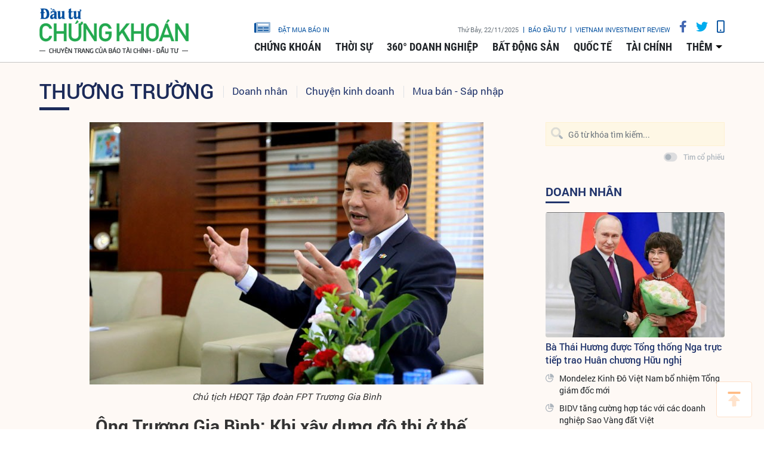

--- FILE ---
content_type: text/html;charset=utf-8
request_url: https://www.tinnhanhchungkhoan.vn/ong-truong-gia-binh-khi-xay-dung-do-thi-o-the-gioi-chung-ta-se-co-kha-nang-canh-tranh-voi-bat-cu-ai-post164709.html
body_size: 17354
content:

 <!DOCTYPE html>
<html lang="vi">
<head>


 <title>Ông Trương Gia Bình: Khi xây dựng đô thị ở thế giới, chúng ta sẽ có khả năng cạnh tranh với bất cứ ai | Tin nhanh chứng khoán</title>
<meta name="description" content="Trao đổi với Báo Đầu tư trước thềm Diễn đàn Kinh tế tư nhân (VPSF), ông Trương Gia Bình, Chủ tịch HĐQT Tập đoàn FPT, Trưởng Ban cố vấn Diễn đàn VPSF cho rằng đã đến lúc cần ghi nhận cộng đồng kinh doanh là nguồn trí tuệ sẽ đồng hành giải quyết những vấn đề để đưa đất nước phát triển."/>
<meta name="keywords" content="xuất khẩu,thị trường,kinh doanh,tập đoàn,kinh tế,tỉ lệ,cạnh tranh,nền kinh tế"/>
<meta name="news_keywords" content="xuất khẩu,thị trường,kinh doanh,tập đoàn,kinh tế,tỉ lệ,cạnh tranh,nền kinh tế"/>
<meta http-equiv="Content-Type" content="text/html; charset=utf-8" />
<meta http-equiv="X-UA-Compatible" content="IE=edge"/>
<meta http-equiv="content-language" content="vi" />
<meta name="viewport" content="width=device-width, initial-scale=1" />
<link rel="shortcut icon" href="https://static.tinnhanhchungkhoan.vn/v3/web/styles/img/favicon.ico" type="image/x-icon" />
<link rel="dns-prefetch" href="//static.tinnhanhchungkhoan.vn"/>
<link rel="dns-prefetch" href="//www.google-analytics.com" />
<link rel="dns-prefetch" href="//www.googletagmanager.com" />
<link rel="dns-prefetch" href="//stc.za.zaloapp.com" />
<link rel="dns-prefetch" href="//fonts.googleapis.com" />
<meta property="fb:app_id" content="583146688406197"/>
<meta property="fb:pages" content="552480361529154"/>
<script>
var cmsConfig = {
domainDesktop: 'https://www.tinnhanhchungkhoan.vn',
domainMobile: 'https://m.tinnhanhchungkhoan.vn',
domainApi: 'https://api.tinnhanhchungkhoan.vn',
domainStatic: 'https://static.tinnhanhchungkhoan.vn/v3/web',
domainLog: 'https://log.tinnhanhchungkhoan.vn',
googleAnalytics: 'UA-41973001-1,G-LB5G71X4W7',
siteId: 0,
adsLazy: true
};
if (window.location.protocol !== 'https:' && window.location.hostname.indexOf('tinnhanhchungkhoan.vn') !== -1) {
window.location = 'https://' + window.location.hostname + window.location.pathname + window.location.hash;
}
var USER_AGENT=window.navigator&&window.navigator.userAgent||"";var IS_MOBILE=/Android|webOS|iPhone|iPod|BlackBerry|Windows Phone|IEMobile|Mobile Safari|Opera Mini/i.test(USER_AGENT);var IS_REDIRECT=false;if(window.location.hash&&window.location.hash.replace("#","")==="site_web"){setCookie("site.IsDesktop",IS_MOBILE?1:0,30);setCookie("site.IsMobile",1,-1);removeHash()}var isDesktop=getCookie("site.IsDesktop");if(isDesktop>0){}else if(IS_MOBILE){IS_REDIRECT=true;window.location=cmsConfig.domainMobile+window.location.pathname+window.location.search}function setCookie(e,o,i){var n=new Date;n.setTime(n.getTime()+i*3600*1e3);var t="; expires="+n.toUTCString();document.cookie=e+"="+o+t+"; path=/;"}function getCookie(e){var o=document.cookie.indexOf(e+"=");var i=o+e.length+1;if(!o&&e!==document.cookie.substring(0,e.length)){return null}if(o===-1)return null;var n=document.cookie.indexOf(";",i);if(n===-1)n=document.cookie.length;return unescape(document.cookie.substring(i,n))}function removeHash(){var e=window.location.toString();if(e.indexOf("#")>0){window.history.pushState("",document.title,window.location.pathname)}}
</script>
 <meta name="robots" content="noarchive, max-image-preview:large, index, follow" />
<meta name="GOOGLEBOT" content="noarchive, max-image-preview:large, index, follow" />
 <link rel="canonical" href="https://www.tinnhanhchungkhoan.vn/ong-truong-gia-binh-khi-xay-dung-do-thi-o-the-gioi-chung-ta-se-co-kha-nang-canh-tranh-voi-bat-cu-ai-post164709.html" />
 <link rel="alternate" media="handheld" href="https://m.tinnhanhchungkhoan.vn/ong-truong-gia-binh-khi-xay-dung-do-thi-o-the-gioi-chung-ta-se-co-kha-nang-canh-tranh-voi-bat-cu-ai-post164709.html" />
 <meta property="og:site_name" content="Tin nhanh chứng khoán"/>
<meta property="og:rich_attachment" content="true"/>
<meta property="og:type" content="article"/>
<meta property="og:url" content="https://www.tinnhanhchungkhoan.vn/post-164709.html"/>
<meta property="og:image" content="https://image.tinnhanhchungkhoan.vn/1200x630/Uploaded/2025/WpxlCdjwi/2017_07_30/truonggiabinh_IQUI.jpg"/>
<meta property="og:title" content="Ông Trương Gia Bình: Khi xây dựng đô thị ở thế giới, chúng ta sẽ có khả năng cạnh tranh với bất cứ ai"/>
<meta property="og:description" content="Trao đổi với Báo Đầu tư trước thềm Diễn đàn Kinh tế tư nhân (VPSF), ông Trương Gia Bình, Chủ tịch HĐQT Tập đoàn FPT, Trưởng Ban cố vấn Diễn đàn VPSF cho rằng đã đến lúc cần ghi nhận cộng đồng kinh doanh là nguồn trí tuệ sẽ đồng hành giải quyết những vấn đề để đưa đất nước phát triển."/>
 <meta property="article:tag" content="xuất khẩu,thị trường,kinh doanh,tập đoàn,kinh tế,tỉ lệ,cạnh tranh,nền kinh tế"/>
<meta property="article:section" content="Doanh nhân,Thương trường" />
<meta property="article:published_time" content="2017-07-30T09:42:19+0700"/>
<meta property="article:modified_time" content="2017-07-30T09:42:19+0700"/>
 <link rel="amphtml" href="https://m.tinnhanhchungkhoan.vn/ong-truong-gia-binh-khi-xay-dung-do-thi-o-the-gioi-chung-ta-se-co-kha-nang-canh-tranh-voi-bat-cu-ai-post164709.amp" />
 <meta property="dable:image" content="https://image.tinnhanhchungkhoan.vn/600x315/Uploaded/2025/WpxlCdjwi/2017_07_30/truonggiabinh_IQUI.jpg"/>
 <meta property="dable:item_id" content="164709"/>
 <meta property="dable:author" content="Kỳ Thành"/>
<script type="application/ld+json">
{
"@context": "http://schema.org",
"@type": "Organization",
"name": "Tin nhanh chứng khoán",
"url": "https://www.tinnhanhchungkhoan.vn",
"logo": "https://static.tinnhanhchungkhoan.vn/v3/web/styles/img/logo.png"
}
</script>
 <script type="application/ld+json">
{
"@context" : "http://schema.org",
"@type" : "WebSite",
"name" : "Doanh nhân",
"url" : "https://www.tinnhanhchungkhoan.vn/doanh-nhan/"
}
</script>
<script type="application/ld+json">
{
"@context":"http://schema.org",
"@type":"BreadcrumbList",
"itemListElement":[
{
"@type":"ListItem",
"position":1,
"item":{
"@id":"https://www.tinnhanhchungkhoan.vn/doanh-nhan/",
"name":"Doanh nhân"
}
}
]
}
</script>
 <script type="application/ld+json">
{
"@context": "http://schema.org",
"@type": "NewsArticle",
"mainEntityOfPage":{
"@type":"WebPage",
"@id":"https://www.tinnhanhchungkhoan.vn/ong-truong-gia-binh-khi-xay-dung-do-thi-o-the-gioi-chung-ta-se-co-kha-nang-canh-tranh-voi-bat-cu-ai-post164709.html"
},
"headline": "Ông Trương Gia Bình: Khi xây dựng đô thị ở thế giới, chúng ta sẽ có khả năng cạnh tranh với bất cứ ai",
"description": "Trao đổi với Báo Đầu tư trước thềm Diễn đàn Kinh tế tư nhân (VPSF), ông Trương Gia Bình, Chủ tịch HĐQT Tập đoàn FPT, Trưởng Ban cố vấn Diễn đàn VPSF cho rằng đã đến lúc cần ghi nhận cộng đồng kinh doanh là nguồn trí tuệ sẽ đồng hành giải quyết những vấn đề để đưa đất nước phát triển.",
"image": {
"@type": "ImageObject",
"url": "https://image.tinnhanhchungkhoan.vn/1200x630/Uploaded/2025/WpxlCdjwi/2017_07_30/truonggiabinh_IQUI.jpg",
"width" : 1200,
"height" : 675
},
"datePublished": "2017-07-30T09:42:19+0700",
"dateModified": "2017-07-30T09:42:19+0700",
"author": {
"@type": "Person",
"name": "Kỳ Thành"
},
"publisher": {
"@type": "Organization",
"name": "Tin nhanh chứng khoán",
"logo": {
"@type": "ImageObject",
"url": "https://static.tinnhanhchungkhoan.vn/v3/web/styles/img/logo.png"
}
}
}
</script>
 <link rel="preload" href="https://static.tinnhanhchungkhoan.vn/v3/web/styles/css/main.min-1.4.5.css" as="style">
<link rel="stylesheet" href="https://static.tinnhanhchungkhoan.vn/v3/web/styles/css/main.min-1.4.5.css">


  <script type="text/javascript">
var _metaOgUrl = 'https://www.tinnhanhchungkhoan.vn/post-164709.html';
var page_title = document.title;
var tracked_url = window.location.pathname + window.location.search + window.location.hash;
 var cate_path = 'doanh-nhan';
if (cate_path.length > 0) {
tracked_url = "/" + cate_path + tracked_url;
}
</script>
 <script async="" src="https://www.googletagmanager.com/gtag/js?id=UA-41973001-1"></script>
<script>
if(!IS_REDIRECT){
window.dataLayer = window.dataLayer || [];
function gtag(){dataLayer.push(arguments);}
gtag('js', new Date());
 gtag('config', 'UA-41973001-1', {page_path: tracked_url});
 
  gtag('config', 'G-LB5G71X4W7', {page_path: tracked_url});
 }
</script>
<script async defer src="https://static.tinnhanhchungkhoan.vn/v3/web/js/log.min.js?v=3.4"></script>
 <script src="https://api.tinnhanhchungkhoan.vn/ads?object_type=2&object_id=24&platform=1&head_append=1"></script>

  


<script type="text/javascript">
var cateId = 24;
var contentId = 164709;
</script>
<script async src="https://sp.zalo.me/plugins/sdk.js"></script>
</head>
<body >
<div class="wrapper  detail-page "> 

 <header class="site-header">

<div id="adsWeb_AdsTopFull" class="banner clearfix" data-platform="1" data-position="Web_AdsTopFull">
<script>
window.addEventListener('load', function(){
if(typeof Web_AdsTopFull != 'undefined'){window.CMS_BANNER.pushAds(Web_AdsTopFull, 'adsWeb_AdsTopFull');}else{document.getElementById('adsWeb_AdsTopFull').style.display = "none";}
});
</script>
</div>
<nav class="nav-wrap">
<div class="container">
<div class="nav">
<div class="nav-left">
<h1>
<a href="/" class="site-logo" title="Cổng thông tin Tài chính, Chứng khoán"></a>
</h1>
</div>
<div class="nav-right">
<ul class="box-top">
<li class="order-newspaper"><a href="https://postenp.phaha.vn/bao-dau-tu" title="Đặt mua báo in" target="_blank">
<i class="icons-newspaper"></i> đặt mua báo in</a>
</li>
<li>
<span class="time" id="fulltime"></span>
</li>
<li>
<a href="https://baodautu.vn/" target="_blank" title="Báo đầu tư">Báo đầu tư</a>
</li>
<li>
<a href="https://www.vir.com.vn/" target="_blank" title="VIETNAM INVESTMENT REVIEW">VIETNAM INVESTMENT REVIEW</a>
</li>
<li><a href="#" class="social-item" rel="facebook" title="Chia sẻ Facebook"><i class="fab fa-facebook-f"></i></a></li>
<li><a href="#" class="social-item" rel="twitter" title="Chia sẻ Twitter"><i class="fab fa-twitter"></i></a></li>
<li><a href="javascript:void(0);" class="switch-mobile" title="Phiên bản Mobile"><i class="fa fa-mobile"></i></a></li>
</ul>


<ul class="box-bottom">
 
<li>
<a href="https://www.tinnhanhchungkhoan.vn/chung-khoan/" title="Chứng khoán">
Chứng khoán
</a>
 <ul class="sub-menu">

<li>
<a href="https://www.tinnhanhchungkhoan.vn/nhan-dinh/" title="Nhận định">
Nhận định
</a>
</li>

<li>
<a href="https://www.tinnhanhchungkhoan.vn/ck-quoc-te/" title="Quốc tế">
Quốc tế
</a>
</li>

<li>
<a href="https://www.tinnhanhchungkhoan.vn/trai-phieu/" title="Trái phiếu">
Trái phiếu
</a>
</li>

<li>
<a href="https://www.tinnhanhchungkhoan.vn/phai-sinh/" title="Phái sinh">
Phái sinh
</a>
</li>

<li>
<a href="https://www.tinnhanhchungkhoan.vn/ben-le/" title="Bên lề">
Bên lề
</a>
</li>
 </ul>
</li>

<li>
<a href="https://www.tinnhanhchungkhoan.vn/thoi-su/" title="Thời sự">
Thời sự
</a>
 <ul class="sub-menu">

<li>
<a href="https://www.tinnhanhchungkhoan.vn/chinh-tri/" title="Chính trị">
Chính trị
</a>
</li>

<li>
<a href="https://www.tinnhanhchungkhoan.vn/dau-tu/" title="Đầu tư">
Đầu tư
</a>
</li>

<li>
<a href="https://www.tinnhanhchungkhoan.vn/nhan-su/" title="Nhân sự">
Nhân sự
</a>
</li>
 </ul>
</li>

<li>
<a href="https://www.tinnhanhchungkhoan.vn/doanh-nghiep/" title="360° Doanh nghiệp">
360° Doanh nghiệp
</a>

</li>

<li>
<a href="https://www.tinnhanhchungkhoan.vn/bat-dong-san/" title="Bất động sản">
Bất động sản
</a>
 <ul class="sub-menu">

<li>
<a href="https://www.tinnhanhchungkhoan.vn/bds-phap-luat/" title="Pháp luật">
Pháp luật
</a>
</li>

<li>
<a href="https://www.tinnhanhchungkhoan.vn/cung-cau/" title="Cung - Cầu">
Cung - Cầu
</a>
</li>

<li>
<a href="https://www.tinnhanhchungkhoan.vn/quy-hoach/" title="Quy hoạch">
Quy hoạch
</a>
</li>

<li>
<a href="https://www.tinnhanhchungkhoan.vn/vat-lieu/" title="Vật liệu">
Vật liệu
</a>
</li>

<li>
<a href="https://www.tinnhanhchungkhoan.vn/trai-nghiem-song/" title="Trải nghiệm sống">
Trải nghiệm sống
</a>
</li>
 </ul>
</li>

<li>
<a href="https://www.tinnhanhchungkhoan.vn/quoc-te/" title="Quốc tế">
Quốc tế
</a>

</li>

<li>
<a href="https://www.tinnhanhchungkhoan.vn/tai-chinh/" title="Tài chính">
Tài chính
</a>
 <ul class="sub-menu">

<li>
<a href="https://www.tinnhanhchungkhoan.vn/ngan-hang/" title="Ngân hàng">
Ngân hàng
</a>
</li>

<li>
<a href="https://www.tinnhanhchungkhoan.vn/bao-hiem/" title="Bảo hiểm">
Bảo hiểm
</a>
</li>

<li>
<a href="https://www.tinnhanhchungkhoan.vn/thue-hai-quan/" title="Thuế - Hải Quan">
Thuế - Hải Quan
</a>
</li>

<li>
<a href="https://www.tinnhanhchungkhoan.vn/tu-van-tai-chinh/" title="Tư vấn tài chính">
Tư vấn tài chính
</a>
</li>

<li>
<a href="https://www.tinnhanhchungkhoan.vn/dich-vu-tai-chinh/" title="Dịch vụ tài chính">
Dịch vụ tài chính
</a>
</li>

<li>
<a href="https://www.tinnhanhchungkhoan.vn/vang-ngoai-te/" title="Vàng - Ngoại tệ">
Vàng - Ngoại tệ
</a>
</li>

<li>
<a href="https://www.tinnhanhchungkhoan.vn/bao-hiem-xa-hoi/" title="Bảo hiểm xã hội">
Bảo hiểm xã hội
</a>
</li>
 </ul>
</li>
 <li>
<a href="javascript:void(0);" title="Các chuyên mục khác">thêm</a>
<ul class="sub-menu">

<li>
<a href="https://www.tinnhanhchungkhoan.vn/thuong-truong/" title="Thương trường">
Thương trường
</a>
</li>

<li>
<a href="https://www.tinnhanhchungkhoan.vn/cuoc-song/" title="Cuộc sống">
Cuộc sống
</a>
</li>

<li>
<a href="https://www.tinnhanhchungkhoan.vn/so-hoa/" title="Số hóa">
Số hóa
</a>
</li>

<li>
<a href="https://www.tinnhanhchungkhoan.vn/phap-luat/" title="Pháp luật">
Pháp luật
</a>
</li>
 </ul>
</li>
</ul>
</div>
</div>
</div>
</nav>
</header>
<div class="site-body"> 
 

<div class="container">
<div class="row">
<div class="col-12" id="article-container">


 <ul class="breadcrumbs">
 <li class="main-cate">
<a href="https://www.tinnhanhchungkhoan.vn/thuong-truong/" title="Thương trường">Thương trường</a>
</li>

 
 <li class="cate">
<a href="https://www.tinnhanhchungkhoan.vn/doanh-nhan/" title="Doanh nhân">Doanh nhân</a>
</li>

 <li class="cate">
<a href="https://www.tinnhanhchungkhoan.vn/chuyen-kinh-doanh/" title="Chuyện kinh doanh">Chuyện kinh doanh</a>
</li>

 <li class="cate">
<a href="https://www.tinnhanhchungkhoan.vn/mua-ban-sap-nhap/" title="Mua bán - Sáp nhập">Mua bán - Sáp nhập</a>
</li>
 </ul>

<div class="article-item" >
<div class="main-column article">
 

<figure class="article__avatar">
<img class="cms-photo" src="https://image.tinnhanhchungkhoan.vn/w860/Uploaded/2025/WpxlCdjwi/2017_07_30/truonggiabinh_IQUI.jpg" alt="Chủ tịch HĐQT Tập đoàn FPT Trương Gia Bình" cms-photo-caption="Chủ tịch HĐQT Tập đoàn FPT Trương Gia Bình"/>
</figure>
 <p class="imgdesc" style="text-align: center;"><em>Chủ tịch HĐQT Tập đoàn FPT Trương Gia Bình</em></p>

<div id="adsWeb_AdsArticleAfterAvatar" class="banner clearfix" data-platform="1" data-position="Web_AdsArticleAfterAvatar">
<script>
window.addEventListener('load', function(){
if(typeof Web_AdsArticleAfterAvatar != 'undefined'){window.CMS_BANNER.pushAds(Web_AdsArticleAfterAvatar, 'adsWeb_AdsArticleAfterAvatar');}else{document.getElementById('adsWeb_AdsArticleAfterAvatar').style.display = "none";}
});
</script>
</div>

 
<h1 class="article__header cms-title">

Ông Trương Gia Bình: Khi xây dựng đô thị ở thế giới, chúng ta sẽ có khả năng cạnh tranh với bất cứ ai
</h1>
<div class="article__meta">

 <p class="author">
<span>Tác giả</span>
 
 <a href="https://www.tinnhanhchungkhoan.vn/author-search.html?q=Kỳ Thành" class="cms-author">Kỳ Thành</a>


 <em class="cms-source"> / <a href="https://www.tinnhanhchungkhoan.vn/source-search.html?q=baodautu.vn" title="baodautu.vn">baodautu.vn</a></em>
</p>


<time class="time" datetime="2017-07-30T09:42:19+0700" data-time="1501382539">30/07/2017 09:42</time>
<meta class="cms-date" itemprop="datePublished" content="2017-07-30T09:42:19+0700">


<div class="article__social pos-top" style="width:260px">
<div class="share">
<a href="javascript:void(0);" style="position: relative; top: -4px;" class="sendprint"><i class="far fa-print" style=""></i></a>
<div class="facebook-wrap">
<div class="fb-like" data-href="https://www.tinnhanhchungkhoan.vn/post-164709.html" data-width="150" data-layout="button_count" data-action="like" data-size="small" data-share="true"></div>
</div>
<script async defer crossorigin="anonymous" src="https://connect.facebook.net/vi_VN/sdk.js#xfbml=1&version=v6.0&appId=583146688406197&autoLogAppEvents=1"></script>
<a class="twitter-share-button" href="https://twitter.com/intent/tweet?url=https://www.tinnhanhchungkhoan.vn/post-164709.html&text=Ông Trương Gia Bình: Khi xây dựng đô thị ở thế giới, chúng ta sẽ có khả năng cạnh tranh với bất cứ ai">Tweet</a>
<script>
window.twttr=(function(c,g,e){var b,a=c.getElementsByTagName(g)[0],f=window.twttr||{};if(c.getElementById(e)){return f}b=c.createElement(g);b.id=e;b.src="https://platform.twitter.com/widgets.js";a.parentNode.insertBefore(b,a);f._e=[];f.ready=function(d){f._e.push(d)};return f}(document,"script","twitter-wjs"));
</script>
<!-- <div class="zalo-share-button zshare-zalo" style="margin-left: 4px;" data-href="https://www.tinnhanhchungkhoan.vn/post-164709.html" data-oaid="2909613788584953458" data-layout="1" data-color="blue" data-customize=false></div>-->
</div>
</div>
</div>



 
 <div class="article__sapo cms-desc">
Trao đổi với B&aacute;o Đầu tư trước thềm Diễn đ&agrave;n Kinh tế tư nh&acirc;n (VPSF), &ocirc;ng Trương Gia B&igrave;nh, Chủ tịch HĐQT Tập đo&agrave;n FPT, Trưởng Ban cố vấn Diễn đ&agrave;n VPSF cho rằng đ&atilde; đến l&uacute;c cần ghi nhận cộng đồng kinh doanh l&agrave; nguồn tr&iacute; tuệ sẽ đồng h&agrave;nh giải quyết những vấn đề để đưa đất nước ph&aacute;t triển.
</div>

<div id="adsWeb_AdsArticleAfterSapo" class="banner clearfix" data-platform="1" data-position="Web_AdsArticleAfterSapo">
<script>
window.addEventListener('load', function(){
if(typeof Web_AdsArticleAfterSapo != 'undefined'){window.CMS_BANNER.pushAds(Web_AdsArticleAfterSapo, 'adsWeb_AdsArticleAfterSapo');}else{document.getElementById('adsWeb_AdsArticleAfterSapo').style.display = "none";}
});
</script>
</div>
 <div class="article__body cms-body " itemprop="articleBody">

<p style="text-align: justify"><strong><em>Thưa ông, ông đánh giá thế nào về vai trò và đóng góp của&nbsp;kinh tế&nbsp;tư nhân đối với sự phát triển kinh tế đất nước?</em></strong></p> 
<p style="text-align: justify">Kể từ khi đất nước mở cửa, DN tư nhân đã được hình thành và phát triển, trở thành sức mạnh của đất nước ngày hôm nay, chiếm đa số các sản phẩm dịch vụ cung cấp cho đất nước và xuất khẩu. Theo thống kê thực tế, trên 70% nền kinh tế hiện nay có sự đóng góp của khối DN tư nhân.</p> 
<p style="text-align: justify">Tuy nhiên, tại Việt Nam tỷ lệ DN trên số dân hiện vẫn thấp, chúng ta mới có trên 600.000 doanh đang hoạt động. Về chất lượng, số tập đoàn Việt Nam có thể vươn ra toàn cầu quá ít, các công ty Singapore đôi khi chỉ có 50 người nhưng có mặt tại 3-4 nước trên thế giới. Chính vì vậy, các DN Việt Nam, DN tư nhân phải phấn đấu rất nhiều. Các bạn phải tự quyết tâm vươn lên, vươn ra biển lớn chấp nhận thách thức.<strong></strong></p> 
<p style="text-align: justify">Tôi hiểu sâu sắc rằng sức mạnh của đất nước chính từ những người dân Việt Nam. Vấn đề là mỗi người dân Việt Nam có điều kiện để kinh doanh thuận lợi như tất cả các nước các hay không? Nếu chúng ta có điều kiện kinh doanh thuận lợi như các nước khác, tôi tin tưởng rằng Việt Nam sẽ có một vị trí xứng đáng trên thế giới. Những tập đoàn lớn trên thế giới đã nói với tôi, dù nhiệm vụ khó khăn đến đâu, trình độ công nghệ cao đến đâu nhưng khi có cơ hội thì người Việt Nam sẽ chớp được một cách rất nhanh chóng. Chính vì vậy, tôi rất tin tưởng vào tương lai của đất nước nếu mỗi người Việt Nam đều có cơ hội lớn.</p> 
<p style="text-align: justify">Về phía DN, họ cần tự đặt những câu hỏi cho mình, đó là sản phẩm tôi đang làm ra liệu có thể được&nbsp;người nước ngoài&nbsp;mua được hay không, có cạnh tranh được với thế giới hay không? Mỗi người đều phải đặt ra câu hỏi đó, không nên tự hài lòng với những gì làm được ở thị trường trong nước.</p> 
<p style="text-align: justify"><strong><em>Nhưng với tiềm lực của các DN tư nhân hiện nay, việc vươn ra thế giới có là quá sức không, thưa ông?</em></strong></p>
<div class="ads_middle">
 <div id="adsWeb_AdsArticleMiddle" class="banner fyi" data-position="Web_AdsArticleMiddle"> 
  <script>
window.addEventListener('load', function(){ if(typeof Web_AdsArticleMiddle != 'undefined'){window.CMS_BANNER.pushAds(Web_AdsArticleMiddle, 'adsWeb_AdsArticleMiddle');}else{document.getElementById('adsWeb_AdsArticleMiddle').style.display = "none";} });
   </script> 
 </div>
</div> 
<p style="text-align: justify">Tính cạnh tranh của người Việt Nam rất mạnh vì sự thông minh sẵn có. Có DN tin học Việt Nam đã nói với tôi về sự chuyển hướng sang thị trường Indonesia. Họ nói “Ở bên đó cạnh tranh dễ lắm, chả ai làm, họ không biết làm thì em làm”. Quan trọng là chúng ta có dám làm hay không.</p> 
<p style="text-align: justify">Thực ra, nhiều DN của chúng ta đã phát triển lớn mạnh. Tôi tự đặt câu hỏi, chúng ta xây rất nhiều khu đô thị, resort ở Việt Nam nhưng tại sao không xây dựng ở thế giới? Khi chúng ta xây dựng đô thị ở thế giới, chúng ta sẽ có khả năng cạnh tranh với bất cứ ai, thể hiện khả năng cạnh tranh toàn cầu. Tự các DN nên ý thức chuyện đó. FPT được như ngày nay là nhờ việc dám ra ngoài cạnh tranh với các DN Ấn Độ, Trung Quốc.</p> 
<p style="text-align: justify"><strong><em>Vậy thì theo ông, rào cản lớn nhất để khối kinh tế tư nhân có thể phát triển đột phá và trở thành tiềm lực quan trọng trong phát triển kinh tế đất nước là gì?</em></strong></p> 
<p style="text-align: justify">Tại Diễn đàn VPSF tới đây, vấn đề rất lớn sẽ được đặt ra, đó là nếu nhìn vào hệ thống các văn bản của chúng ta,&nbsp;Ngân hàng&nbsp;Thế giới hay các tổ chức thế giới đều khen ngợi có chất lượng cao. Nhưng việc không chạy thì là ở hành động. Vì vậy, mấu chốt là làm sao chúng ta có thể nâng cao tính hành động, tính hiệu quả.</p> 
<p style="text-align: justify">Vấn đề nữa là muốn thành công thì môi trường kinh doanh phải thuận lợi, mà cụ thể là chi phí phải hợp lý. Tại sao chi phí ở Việt Nam lại cao một cách cách bất ngờ như vậy? Đây là những vấn đề cốt lõi mà Diễn đàn bàn tới.</p>
<div class="ads_middle">
 <div id="adsWeb_AdsArticleMiddle1" class="banner fyi" data-position="Web_AdsArticleMiddle1"> 
  <script>
window.addEventListener('load', function(){ if(typeof Web_AdsArticleMiddle1 != 'undefined'){window.CMS_BANNER.pushAds(Web_AdsArticleMiddle1, 'adsWeb_AdsArticleMiddle1');}else{document.getElementById('adsWeb_AdsArticleMiddle1').style.display = "none";} });
   </script> 
 </div>
</div> 
<p style="text-align: justify"><strong><em>Nghị quyết Trung ương 5 vừa qua đã đưa ra Nghị quyết về phát triển kinh tế tư nhân. Để Nghị quyết này đi vào thực tế đời sống, chúng ta cần phải có giải pháp gì, thưa ông?</em></strong></p> 
<p style="text-align: justify">Chính Diễn đàn này là hành động thiết thực và cụ thể nhất. Đây là Nghị quyết rất quan trọng, đánh dấu bước thay đổi lớn khiến cộng đồng DN phấn khởi. Tuy nhiên, từ Nghị quyết đến thực tiễn là một khoảng cách rất dài và đầy khó khăn và Diễn đàn VPSF đã nhận sứ mệnh từng bước đưa nó vào cuộc sống.</p> 
<p style="text-align: justify"><strong><em>Vậy thì DN tư nhân có thể tham gia ý kiến và hành động như thế nào để đưa Nghị quyết này vào cuộc sống?</em></strong></p> 
<p style="text-align: justify">Hành động thiết thực nhất là nỗ lực của chính mình, các DN Việt Nam cần nhận ra sứ mệnh của mình. Tiếp theo là cùng nhau suy nghĩ làm thế nào để cải thiện môi trường kinh doanh của chúng ta. Chúng ta phải phải làm sao để điều kiện kinh doanh của Việt Nam bằng hoặc tốt hơn các nước thì lúc ấy mới có cơ hội phát triển vượt bậc.</p> 
<p style="text-align: justify">Có trách nhiệm cùng nhau không phải là kêu ca, mà phát hiện ra vấn đề, chọn ra những vấn đề ưu tiên, vấn đề quan trọng để tập trung giải quyết trước, những vấn đề khả thi nhất để làm. Tức là, nền kinh tế có muôn vàn chuyện phải làm thì chúng ta hãy làm những chuyện đơn giản trước.</p>
<div class="ads_middle">
 <div id="adsWeb_AdsArticleMiddle2" class="banner fyi" data-position="Web_AdsArticleMiddle2"> 
  <script>
window.addEventListener('load', function(){ if(typeof Web_AdsArticleMiddle2 != 'undefined'){window.CMS_BANNER.pushAds(Web_AdsArticleMiddle2, 'adsWeb_AdsArticleMiddle2');}else{document.getElementById('adsWeb_AdsArticleMiddle2').style.display = "none";} });
   </script> 
 </div>
</div> 
<p style="text-align: justify">Tôi kỳ vọng Diễn đàn lần này, ngoài việc ghi nhận mỗi DN như một chiến sĩ đang xây dựng kinh tế đất nước phát triển, chúng ta cũng cần ghi nhận cộng đồng kinh doanh là một nguồn trí tuệ để tham dự, đồng hành giải quyết những vấn đề của đất nước, tạo ra một quốc gia hấp dẫn, có vị thế xứng đáng trong khu vực và trên thế giới, trên tinh thần đồng hành cùng Chính phủ.</p> 
<p style="text-align: justify"><em>Xin cảm ơn ông!</em></p>
</div>

<div id="adsWeb_AdsArticleAfterBody" class="banner clearfix" data-platform="1" data-position="Web_AdsArticleAfterBody">
<script>
window.addEventListener('load', function(){
if(typeof Web_AdsArticleAfterBody != 'undefined'){window.CMS_BANNER.pushAds(Web_AdsArticleAfterBody, 'adsWeb_AdsArticleAfterBody');}else{document.getElementById('adsWeb_AdsArticleAfterBody').style.display = "none";}
});
</script>
</div>

 <div class="article__list">
<div class="box-heading">Tin bài liên quan</div>
<div class="box-content">
<div class="wrap">
<div class="item row" id="related_article__list" data-source="related-news">
 <article class="col-4 story ">


<figure class="story__thumb">

<a class="cms-link" href="https://www.tinnhanhchungkhoan.vn/mot-ngay-hoc-mba-voi-chu-tich-fpt-truong-gia-binh-post136904.html" title="Một ngày học MBA với Chủ tịch FPT Trương Gia Bình">
 <img class="img-responsive lazyload" src="[data-uri]" data-src="https://image.tinnhanhchungkhoan.vn/300x200/Uploaded/2025/WpxlCdjwi/2016_05_15/05_BZDW.jpg" alt="Một ngày học MBA với Chủ tịch FPT Trương Gia Bình">
</a>
</figure>


<h2 class="story__heading" data-tracking="136904">
<a class="cms-link" href="https://www.tinnhanhchungkhoan.vn/mot-ngay-hoc-mba-voi-chu-tich-fpt-truong-gia-binh-post136904.html" title="Một ngày học MBA với Chủ tịch FPT Trương Gia Bình">
Một ngày học MBA với Chủ tịch FPT Trương Gia Bình
</a>
</h2>
</article>
 <article class="col-4 story ">


<figure class="story__thumb">

<a class="cms-link" href="https://www.tinnhanhchungkhoan.vn/tu-duy-nguoi-chu-voi-chu-tich-fpt-truong-gia-binh-post146670.html" title="“Tư duy người chủ” với Chủ tịch FPT Trương Gia Bình">
 <img class="img-responsive lazyload" src="[data-uri]" data-src="https://image.tinnhanhchungkhoan.vn/300x200/Uploaded/2025/WpxlCdjwi/2016_10_23/04_POFG.jpg" alt="Chủ tịch FPT Trương Gia Bình chia sẻ với đội ngũ doanh nhân những bài học thực tiễn về kinh doanh và quản trị">
</a>
</figure>


<h2 class="story__heading" data-tracking="146670">
<a class="cms-link" href="https://www.tinnhanhchungkhoan.vn/tu-duy-nguoi-chu-voi-chu-tich-fpt-truong-gia-binh-post146670.html" title="“Tư duy người chủ” với Chủ tịch FPT Trương Gia Bình">
“Tư duy người chủ” với Chủ tịch FPT Trương Gia Bình
</a>
</h2>
</article>
 <article class="col-4 story ">


<figure class="story__thumb">

<a class="cms-link" href="https://www.tinnhanhchungkhoan.vn/chu-tich-truong-gia-binh-ke-chuyen-fpt-xuat-tuong-post152005.html" title="Chủ tịch Trương Gia Bình kể chuyện FPT “xuất tướng”">
 <img class="img-responsive lazyload" src="[data-uri]" data-src="https://image.tinnhanhchungkhoan.vn/300x200/Uploaded/2025/WpxlCdjwi/2017_01_21/truonggiabinh_BKTS.jpg" alt="Chủ tịch FPT Trương Gia Bình: &quot;Muốn ra ngoài, khó khăn lớn nhất là phải vượt qua chính mình&quot;.">
</a>
</figure>


<h2 class="story__heading" data-tracking="152005">
<a class="cms-link" href="https://www.tinnhanhchungkhoan.vn/chu-tich-truong-gia-binh-ke-chuyen-fpt-xuat-tuong-post152005.html" title="Chủ tịch Trương Gia Bình kể chuyện FPT “xuất tướng”">
Chủ tịch Trương Gia Bình kể chuyện FPT “xuất tướng”
</a>
</h2>
</article>
 </div>
</div>
</div>
</div>






<div class="article__social pos-bottom">
<ul>
<li>
<div class="fb-like" data-href="https://www.tinnhanhchungkhoan.vn/post-164709.html" data-layout="button_count" data-action="like" data-size="small" data-show-faces="false" data-share="true"></div>
</li>
</ul>
<p class="tool">
<a href="javascript:void(0);" class="print sendprint"><span>in bài viết</span></a>
</p>
</div>

 <div class="article__tag">
<h3 class="box-heading">
Từ Khoá
</h3>
<div class="box-content">
 <a href="https://www.tinnhanhchungkhoan.vn/xuat-khau-tag108092.html" title="xuất khẩu">xuất khẩu</a>
 <a href="https://www.tinnhanhchungkhoan.vn/thi-truong-tag87704.html" title="thị trường">thị trường</a>
 <a href="https://www.tinnhanhchungkhoan.vn/kinh-doanh-tag51031.html" title="kinh doanh">kinh doanh</a>
 <a href="https://www.tinnhanhchungkhoan.vn/tap-doan-tag84160.html" title="tập đoàn">tập đoàn</a>
 <a href="https://www.tinnhanhchungkhoan.vn/kinh-te-tag51185.html" title="kinh tế">kinh tế</a>
 <a href="https://www.tinnhanhchungkhoan.vn/ti-le-tag90879.html" title="tỉ lệ">tỉ lệ</a>
 <a href="https://www.tinnhanhchungkhoan.vn/canh-tranh-tag10770.html" title="cạnh tranh">cạnh tranh</a>
 <a href="https://www.tinnhanhchungkhoan.vn/nen-kinh-te-tag61137.html" title="nền kinh tế">nền kinh tế</a>
 </div>
</div>

<div id="adsWeb_AdsArticleAfterTag" class="banner clearfix" data-platform="1" data-position="Web_AdsArticleAfterTag">
<script>
window.addEventListener('load', function(){
if(typeof Web_AdsArticleAfterTag != 'undefined'){window.CMS_BANNER.pushAds(Web_AdsArticleAfterTag, 'adsWeb_AdsArticleAfterTag');}else{document.getElementById('adsWeb_AdsArticleAfterTag').style.display = "none";}
});
</script>
</div>

<div id="adsWeb_AdsArticleBottom" class="banner clearfix" data-platform="1" data-position="Web_AdsArticleBottom">
<script>
window.addEventListener('load', function(){
if(typeof Web_AdsArticleBottom != 'undefined'){window.CMS_BANNER.pushAds(Web_AdsArticleBottom, 'adsWeb_AdsArticleBottom');}else{document.getElementById('adsWeb_AdsArticleBottom').style.display = "none";}
});
</script>
</div>


<div class="article__more-news">
<div class="box-heading">
<i class="icon icon--detail-3"></i>
<a href="https://www.tinnhanhchungkhoan.vn/doanh-nhan/" title="Doanh nhân">Tin cùng chuyên mục</a>
</div>
<div class="box-content" data-source="recommendation-24">
<div class="row big-col">
 <div class="col-4">
<article class="story ">


<figure class="story__thumb">

<a class="cms-link" href="https://www.tinnhanhchungkhoan.vn/chot-top-100-giai-thuong-sao-do-doanh-nhan-tre-viet-nam-tieu-bieu-2025-post379603.html" title="Chốt Top 100 Giải thưởng Sao Đỏ - Doanh nhân trẻ Việt Nam tiêu biểu 2025 ">
 <img class="img-responsive lazyload" src="[data-uri]" data-src="https://image.tinnhanhchungkhoan.vn/300x200/Uploaded/2025/wpxlcdjwi/2025_10_31/chot-top-100-giai-thuong-sao-do-doanh-nhan-tre-viet-nam-tieu-bieu-20251761823709-550.jpg" alt="Chốt Top 100 Giải thưởng Sao Đỏ - Doanh nhân trẻ Việt Nam tiêu biểu 2025 ">
</a>
</figure>


<h2 class="story__heading" data-tracking="379603">
<a class="cms-link" href="https://www.tinnhanhchungkhoan.vn/chot-top-100-giai-thuong-sao-do-doanh-nhan-tre-viet-nam-tieu-bieu-2025-post379603.html" title="Chốt Top 100 Giải thưởng Sao Đỏ - Doanh nhân trẻ Việt Nam tiêu biểu 2025 ">
Chốt Top 100 Giải thưởng Sao Đỏ - Doanh nhân trẻ Việt Nam tiêu biểu 2025 
</a>
</h2>
<div class="story__meta">


<time datetime="2025-10-31T08:22:34+0700" data-time="1761873754">
31/10/2025 08:22
</time>
</div>
</article>
</div>
 <div class="col-4">
<article class="story ">


<figure class="story__thumb">

<a class="cms-link" href="https://www.tinnhanhchungkhoan.vn/chu-tich-tap-doan-brg-lan-thu-6-duoc-vinh-danh-top-10-nu-doanh-nhan-viet-nam-tieu-bieu-bong-hong-vang-2025-post379177.html" title="Chủ tịch Tập đoàn BRG lần thứ 6 được vinh danh TOP 10 “Nữ doanh nhân Việt Nam tiêu biểu - Bông hồng Vàng 2025”">
 <img class="img-responsive lazyload" src="[data-uri]" data-src="https://image.tinnhanhchungkhoan.vn/300x200/Uploaded/2025/cqjwqcqdh/2025_10_24/01-madame-nguyen-thi-nga-chu-tich-tap-doan-brg-lan-thu-6-vinh-du-nhan-danh-hieu-top-10-nu-doanh-nhan-viet-nam-tieu-bieu-bong-hong-vang-4438-7353.jpg" alt="Chủ tịch Tập đoàn BRG lần thứ 6 được vinh danh TOP 10 “Nữ doanh nhân Việt Nam tiêu biểu - Bông hồng Vàng 2025”">
</a>
</figure>


<h2 class="story__heading" data-tracking="379177">
<a class="cms-link" href="https://www.tinnhanhchungkhoan.vn/chu-tich-tap-doan-brg-lan-thu-6-duoc-vinh-danh-top-10-nu-doanh-nhan-viet-nam-tieu-bieu-bong-hong-vang-2025-post379177.html" title="Chủ tịch Tập đoàn BRG lần thứ 6 được vinh danh TOP 10 “Nữ doanh nhân Việt Nam tiêu biểu - Bông hồng Vàng 2025”">
Chủ tịch Tập đoàn BRG lần thứ 6 được vinh danh TOP 10 “Nữ doanh nhân Việt Nam tiêu biểu - Bông hồng Vàng 2025”
</a>
</h2>
<div class="story__meta">


<time datetime="2025-10-24T14:16:17+0700" data-time="1761290177">
24/10/2025 14:16
</time>
</div>
</article>
</div>
 <div class="col-4">
<article class="story ">


<figure class="story__thumb">

<a class="cms-link" href="https://www.tinnhanhchungkhoan.vn/chau-thi-nuong-giam-doc-htx-nong-nghiep-ta-danh-mo-loi-di-xanh-tu-nam-huu-co-post379112.html" title="Châu Thị Nương, Giám đốc HTX Nông nghiệp Tà Đảnh: Mở lối đi “xanh” từ nấm hữu cơ ">
 <img class="img-responsive lazyload" src="[data-uri]" data-src="https://image.tinnhanhchungkhoan.vn/300x200/Uploaded/2025/wpxlcdjwi/2025_10_23/chau-thi-nuong-giam-doc-htx-nong-nghiep-ta-danh-mo-loi-di-xanh-tu-nam-huu-co1761060959-5200.jpeg" alt="Châu Thị Nương, Giám đốc HTX Nông nghiệp Tà Đảnh ">
</a>
</figure>


<h2 class="story__heading" data-tracking="379112">
<a class="cms-link" href="https://www.tinnhanhchungkhoan.vn/chau-thi-nuong-giam-doc-htx-nong-nghiep-ta-danh-mo-loi-di-xanh-tu-nam-huu-co-post379112.html" title="Châu Thị Nương, Giám đốc HTX Nông nghiệp Tà Đảnh: Mở lối đi “xanh” từ nấm hữu cơ ">
Châu Thị Nương, Giám đốc HTX Nông nghiệp Tà Đảnh: Mở lối đi “xanh” từ nấm hữu cơ 
</a>
</h2>
<div class="story__meta">


<time datetime="2025-10-23T15:52:51+0700" data-time="1761209571">
23/10/2025 15:52
</time>
</div>
</article>
</div>
 <div class="col-4">
<article class="story ">


<figure class="story__thumb">

<a class="cms-link" href="https://www.tinnhanhchungkhoan.vn/tong-giam-doc-shb-ngo-thu-ha-nu-doanh-nhan-viet-nam-tieu-bieu-bong-hong-vang-nam-2025-post379084.html" title="Tổng giám đốc SHB Ngô Thu Hà: “Nữ doanh nhân Việt Nam tiêu biểu - Bông hồng vàng” năm 2025">
 <img class="img-responsive lazyload" src="[data-uri]" data-src="https://image.tinnhanhchungkhoan.vn/300x200/Uploaded/2025/pwvolcvo/2025_10_23/ngo-thu-ha-copy-9294-7603.jpg" alt="Phó Thủ tướng Chính phủ Mai Văn Chính và Chủ tịch VCCI Phạm Tấn Công trao danh hiệu Bông hồng vàng cho nữ doanh nhân Ngô Thu Hà - Tổng giám đốc SHB">
</a>
</figure>


<h2 class="story__heading" data-tracking="379084">
<a class="cms-link" href="https://www.tinnhanhchungkhoan.vn/tong-giam-doc-shb-ngo-thu-ha-nu-doanh-nhan-viet-nam-tieu-bieu-bong-hong-vang-nam-2025-post379084.html" title="Tổng giám đốc SHB Ngô Thu Hà: “Nữ doanh nhân Việt Nam tiêu biểu - Bông hồng vàng” năm 2025">
Tổng giám đốc SHB Ngô Thu Hà: “Nữ doanh nhân Việt Nam tiêu biểu - Bông hồng vàng” năm 2025
</a>
</h2>
<div class="story__meta">


<time datetime="2025-10-23T11:29:52+0700" data-time="1761193792">
23/10/2025 11:29
</time>
</div>
</article>
</div>
 <div class="col-4">
<article class="story ">


<figure class="story__thumb">

<a class="cms-link" href="https://www.tinnhanhchungkhoan.vn/ba-huynh-bich-ngoc-bong-hong-vang-2025-va-hanh-trinh-46-nam-cung-tap-doan-ttc-post379050.html" title="Bà Huỳnh Bích Ngọc - “Bông hồng vàng” 2025 và hành trình 46 năm cùng Tập đoàn TTC">
 <img class="img-responsive lazyload" src="[data-uri]" data-src="https://image.tinnhanhchungkhoan.vn/300x200/Uploaded/2025/bpcgdqvp/2025_10_22/ttc2-3485-2118.jpg" alt="Bà Huỳnh Bích Ngọc - “Bông hồng vàng” 2025 và hành trình 46 năm cùng Tập đoàn TTC">
</a>
</figure>


<h2 class="story__heading" data-tracking="379050">
<a class="cms-link" href="https://www.tinnhanhchungkhoan.vn/ba-huynh-bich-ngoc-bong-hong-vang-2025-va-hanh-trinh-46-nam-cung-tap-doan-ttc-post379050.html" title="Bà Huỳnh Bích Ngọc - “Bông hồng vàng” 2025 và hành trình 46 năm cùng Tập đoàn TTC">
Bà Huỳnh Bích Ngọc - “Bông hồng vàng” 2025 và hành trình 46 năm cùng Tập đoàn TTC
</a>
</h2>
<div class="story__meta">


<time datetime="2025-10-22T16:44:19+0700" data-time="1761126259">
22/10/2025 16:44
</time>
</div>
</article>
</div>
 <div class="col-4">
<article class="story ">


<figure class="story__thumb">

<a class="cms-link" href="https://www.tinnhanhchungkhoan.vn/vinh-danh-phu-nu-nganh-hang-khong-vung-vang-vuon-cao-phat-trien-ben-vung-post378782.html" title="Vinh danh phụ nữ ngành hàng không: Vững vàng vươn cao – Phát triển bền vững">
 <img class="img-responsive lazyload" src="[data-uri]" data-src="https://image.tinnhanhchungkhoan.vn/300x200/Uploaded/2025/wpxlcdjwi/2025_10_19/a3-2323-6186.jpg" alt="Vinh danh phụ nữ ngành hàng không: Vững vàng vươn cao – Phát triển bền vững">
</a>
</figure>


<h2 class="story__heading" data-tracking="378782">
<a class="cms-link" href="https://www.tinnhanhchungkhoan.vn/vinh-danh-phu-nu-nganh-hang-khong-vung-vang-vuon-cao-phat-trien-ben-vung-post378782.html" title="Vinh danh phụ nữ ngành hàng không: Vững vàng vươn cao – Phát triển bền vững">
Vinh danh phụ nữ ngành hàng không: Vững vàng vươn cao – Phát triển bền vững
</a>
</h2>
<div class="story__meta">


<time datetime="2025-10-19T09:06:31+0700" data-time="1760839591">
19/10/2025 09:06
</time>
</div>
</article>
</div>
 </div>
</div>
</div>


 <div class="article__comment" id="comment164709" data-id="164709" data-type="20"></div>

<div id="adsWeb_AdsArticleAfterComment" class="banner clearfix" data-platform="1" data-position="Web_AdsArticleAfterComment">
<script>
window.addEventListener('load', function(){
if(typeof Web_AdsArticleAfterComment != 'undefined'){window.CMS_BANNER.pushAds(Web_AdsArticleAfterComment, 'adsWeb_AdsArticleAfterComment');}else{document.getElementById('adsWeb_AdsArticleAfterComment').style.display = "none";}
});
</script>
</div>



<div id="adsWeb_AdsArticleAfterMostread" class="banner clearfix" data-platform="1" data-position="Web_AdsArticleAfterMostread">
<script>
window.addEventListener('load', function(){
if(typeof Web_AdsArticleAfterMostread != 'undefined'){window.CMS_BANNER.pushAds(Web_AdsArticleAfterMostread, 'adsWeb_AdsArticleAfterMostread');}else{document.getElementById('adsWeb_AdsArticleAfterMostread').style.display = "none";}
});
</script>
</div>
</div>
<div class="sub-column">
<div id="sidebar-top-1"><div class="box-style-9 fyi-position">
<div class="search-wrap">
<button class="search-button btn_search"><i class="icons-search"></i></button>
<input type="text" id="txtsearchbox" autocomplete="off" class="search-input" placeholder="Gõ từ khóa tìm kiếm...">
</div>
<button class="search-bottom" id="switch-search" onclick="return false;" data-on="0">
<i class="icon icon--switch"></i>
<span class="text">Tìm cổ phiếu</span>
</button>
</div>
<div id="adsWeb_AdsRight1" class="banner clearfix" data-platform="1" data-position="Web_AdsRight1">
<script>
window.addEventListener('load', function(){
if(typeof Web_AdsRight1 != 'undefined'){window.CMS_BANNER.pushAds(Web_AdsRight1, 'adsWeb_AdsRight1');}else{document.getElementById('adsWeb_AdsRight1').style.display = "none";}
});
</script>
</div>
<div id="adsWeb_AdsRight2" class="banner clearfix" data-platform="1" data-position="Web_AdsRight2">
<script>
window.addEventListener('load', function(){
if(typeof Web_AdsRight2 != 'undefined'){window.CMS_BANNER.pushAds(Web_AdsRight2, 'adsWeb_AdsRight2');}else{document.getElementById('adsWeb_AdsRight2').style.display = "none";}
});
</script>
</div>
<div id="adsWeb_AdsRight3" class="banner clearfix" data-platform="1" data-position="Web_AdsRight3">
<script>
window.addEventListener('load', function(){
if(typeof Web_AdsRight3 != 'undefined'){window.CMS_BANNER.pushAds(Web_AdsRight3, 'adsWeb_AdsRight3');}else{document.getElementById('adsWeb_AdsRight3').style.display = "none";}
});
</script>
</div>
 <div class="box-sidebar-4 fyi-position">


<div class="box-heading">
<h3 class="heading">
<a href="https://www.tinnhanhchungkhoan.vn/doanh-nhan/" title="Doanh nhân">

Doanh nhân
</a>
</h3>

</div>

<div class="box-content" data-source="zone-box-24">

<article class="story ">
 

<figure class="story__thumb">

<a class="cms-link" href="https://www.tinnhanhchungkhoan.vn/ba-thai-huong-duoc-tong-thong-nga-truc-tiep-trao-huan-chuong-huu-nghi-post379965.html" title="Bà Thái Hương được Tổng thống Nga trực tiếp trao Huân chương Hữu nghị">
 <img class="img-responsive lazyload" src="[data-uri]" data-src="https://image.tinnhanhchungkhoan.vn/400x225/Uploaded/2025/pwvolcvo/2025_11_05/tt-putin-trao-huan-chuong-cho-ahld-thai-huong-7267-6837.jpg" alt="Anh hùng Lao động Thái Hương, Nhà Sáng lập - Chủ tịch Hội đồng Chiến lược Tập đoàn TH, Tổng Giám đốc Ngân hàng TMCP Bắc Á được đích thân Tổng thống Liên bang Nga Vladimir Putin trực tiếp trao tặng Huân chương Hữu nghị ">
</a>
</figure>


<h2 class="story__heading" data-tracking="379965">
<a class="cms-link" href="https://www.tinnhanhchungkhoan.vn/ba-thai-huong-duoc-tong-thong-nga-truc-tiep-trao-huan-chuong-huu-nghi-post379965.html" title="Bà Thái Hương được Tổng thống Nga trực tiếp trao Huân chương Hữu nghị">
Bà Thái Hương được Tổng thống Nga trực tiếp trao Huân chương Hữu nghị
</a>
</h2>
</article>

<article class="story ">



<h2 class="story__heading" data-tracking="379757">
<a class="cms-link" href="https://www.tinnhanhchungkhoan.vn/mondelez-kinh-do-viet-nam-bo-nhiem-tong-giam-doc-moi-post379757.html" title="Mondelez Kinh Đô Việt Nam bổ nhiệm Tổng giám đốc mới">
Mondelez Kinh Đô Việt Nam bổ nhiệm Tổng giám đốc mới
</a>
</h2>
</article>

<article class="story ">



<h2 class="story__heading" data-tracking="379662">
<a class="cms-link" href="https://www.tinnhanhchungkhoan.vn/bidv-tang-cuong-hop-tac-voi-cac-doanh-nghiep-sao-vang-dat-viet-post379662.html" title="BIDV tăng cường hợp tác với các doanh nghiệp Sao Vàng đất Việt ">
BIDV tăng cường hợp tác với các doanh nghiệp Sao Vàng đất Việt 
</a>
</h2>
</article>
 </div>
</div>
 <div class="box-sidebar-4 fyi-position">


<div class="box-heading">
<h3 class="heading">
<a href="https://www.tinnhanhchungkhoan.vn/chuyen-kinh-doanh/" title="Chuyện kinh doanh">

Chuyện kinh doanh
</a>
</h3>

</div>

<div class="box-content" data-source="zone-box-47">

<article class="story ">
 

<figure class="story__thumb">

<a class="cms-link" href="https://www.tinnhanhchungkhoan.vn/thach-thuc-van-hanh-he-thong-dien-post380831.html" title="Thách thức vận hành hệ thống điện ">
 <img class="img-responsive lazyload" src="[data-uri]" data-src="https://image.tinnhanhchungkhoan.vn/400x225/Uploaded/2025/wpxlcdjwi/2025_11_21/thach-thuc-van-hanh-he-thong-dien1763630649-6869.jpg" alt="Với công suất thiết kế khoảng 1.550 MW, Nhà máy Điện Nhơn Trạch 3&amp;4 dự kiến khánh thành trong tháng 12/2025 ">
</a>
</figure>


<h2 class="story__heading" data-tracking="380831">
<a class="cms-link" href="https://www.tinnhanhchungkhoan.vn/thach-thuc-van-hanh-he-thong-dien-post380831.html" title="Thách thức vận hành hệ thống điện ">
Thách thức vận hành hệ thống điện 
</a>
</h2>
</article>

<article class="story ">



<h2 class="story__heading" data-tracking="380544">
<a class="cms-link" href="https://www.tinnhanhchungkhoan.vn/dong-luc-moi-cho-doanh-nghiep-cong-nghe-cao-post380544.html" title="Động lực mới cho doanh nghiệp công nghệ cao">
Động lực mới cho doanh nghiệp công nghệ cao
</a>
</h2>
</article>

<article class="story ">



<h2 class="story__heading" data-tracking="380738">
<a class="cms-link" href="https://www.tinnhanhchungkhoan.vn/loat-doanh-nghiep-xi-mang-dong-loat-tang-gia-ban-post380738.html" title="Loạt doanh nghiệp xi măng đồng loạt tăng giá bán ">
Loạt doanh nghiệp xi măng đồng loạt tăng giá bán 
</a>
</h2>
</article>
 </div>
</div>
 <div class="box-sidebar-4 fyi-position">


<div class="box-heading">
<h3 class="heading">
<a href="https://www.tinnhanhchungkhoan.vn/mua-ban-sap-nhap/" title="Mua bán - Sáp nhập">

Mua bán - Sáp nhập
</a>
</h3>

</div>

<div class="box-content" data-source="zone-box-38">

<article class="story ">
 

<figure class="story__thumb">

<a class="cms-link" href="https://www.tinnhanhchungkhoan.vn/khung-phap-ly-thue-moi-mo-duong-cho-thi-truong-ma-viet-nam-but-pha-post380700.html" title="Khung pháp lý thuế mới mở đường cho thị trường M&amp;A Việt Nam bứt phá">
 <img class="img-responsive lazyload" src="[data-uri]" data-src="https://image.tinnhanhchungkhoan.vn/400x225/Uploaded/2025/carwqqjwp/2025_11_18/ma-898-8246.jpg" alt="Khung pháp lý thuế mới mở đường cho thị trường M&amp;A Việt Nam bứt phá">
</a>
</figure>


<h2 class="story__heading" data-tracking="380700">
<a class="cms-link" href="https://www.tinnhanhchungkhoan.vn/khung-phap-ly-thue-moi-mo-duong-cho-thi-truong-ma-viet-nam-but-pha-post380700.html" title="Khung pháp lý thuế mới mở đường cho thị trường M&amp;A Việt Nam bứt phá">
Khung pháp lý thuế mới mở đường cho thị trường M&amp;A Việt Nam bứt phá
</a>
</h2>
</article>

<article class="story ">



<h2 class="story__heading" data-tracking="380662">
<a class="cms-link" href="https://www.tinnhanhchungkhoan.vn/thi-truong-mua-ban-sap-nhap-ma-phuc-hoi-manh-ca-ve-gia-tri-lan-quy-mo-giao-dich-post380662.html" title="Thị trường mua bán - sáp nhập (M&amp;A): Phục hồi mạnh cả về giá trị lẫn quy mô giao dịch ">
Thị trường mua bán - sáp nhập (M&amp;A): Phục hồi mạnh cả về giá trị lẫn quy mô giao dịch 
</a>
</h2>
</article>

<article class="story ">



<h2 class="story__heading" data-tracking="380488">
<a class="cms-link" href="https://www.tinnhanhchungkhoan.vn/fdi-tang-cao-thuc-day-cac-thuong-vu-ma-post380488.html" title="FDI tăng cao, thúc đẩy các thương vụ M&amp;A">
FDI tăng cao, thúc đẩy các thương vụ M&amp;A
</a>
</h2>
</article>
 </div>
</div>
<div class="stock-box fyi-position">
<div class="box-heading">
<a href="#" class="title">Thị trường</a>
 <a href="http://prs.tvsi.com.vn/" class="link-table" target="_blank" rel="nofollow" id="priceboard">Bảng giá</a>
</div>
<div class="box-content">
<div class="thitruong-content box-content">
<div class="tab-content">
<div class="tab-pane active" id="chungkhoan">
<iframe src="https://ifin.tvsi.com.vn/report-1" width="100%" height="305" frameborder="0" scrolling="no"></iframe>
</div>
</div>
</div>
</div>
</div>

<div class="tab-box fyi-position">
<h3 class="box-heading panel-title">
<a href="javascript:void(0);" class="is-active" data-target="tab-01">Tin mới nhận</a>
<span>/</span>
<a href="javascript:void(0);" class="" data-target="tab-02">Tin đọc nhiều</a>
</h3>
<div class="box-content panel-content">
<div class="panel is-active" id="tab-01" data-source="latest-news-24">
 <article class="story ">


<h2 class="story__heading" data-tracking="378428">
<a class="cms-link" href="https://www.tinnhanhchungkhoan.vn/ceo-ke-chuyen-ra-quyet-dinh-trong-thoi-ky-bat-dinh-post378428.html" title="CEO kể chuyện ra quyết định trong thời kỳ bất định">
CEO kể chuyện ra quyết định trong thời kỳ bất định
</a>
</h2>
<div class="story__meta">


<time datetime="2025-10-14T07:33:07+0700" data-time="1760401987">
14/10/2025 07:33
</time>
</div>
</article>
 <article class="story ">


<h2 class="story__heading" data-tracking="378324">
<a class="cms-link" href="https://www.tinnhanhchungkhoan.vn/don-ngay-le-doanh-nhan-voi-ky-vong-moi-post378324.html" title="Đón ngày lễ doanh nhân với kỳ vọng mới">
Đón ngày lễ doanh nhân với kỳ vọng mới
</a>
</h2>
<div class="story__meta">


<time datetime="2025-10-13T13:02:02+0700" data-time="1760335322">
13/10/2025 13:02
</time>
</div>
</article>
 <article class="story ">


<h2 class="story__heading" data-tracking="378319">
<a class="cms-link" href="https://www.tinnhanhchungkhoan.vn/du-an-hose100-va-tinh-than-doanh-nhan-post378319.html" title="Dự án HOSE100 và tinh thần doanh nhân">
Dự án HOSE100 và tinh thần doanh nhân
</a>
</h2>
<div class="story__meta">


<time datetime="2025-10-13T12:25:09+0700" data-time="1760333109">
13/10/2025 12:25
</time>
</div>
</article>
 <article class="story ">


<h2 class="story__heading" data-tracking="378352">
<a class="cms-link" href="https://www.tinnhanhchungkhoan.vn/thoi-dai-cua-the-he-doanh-nghiep-doanh-nhan-hoan-toan-khac-post378352.html" title="Thời đại của thế hệ doanh nghiệp, doanh nhân hoàn toàn khác ">
Thời đại của thế hệ doanh nghiệp, doanh nhân hoàn toàn khác 
</a>
</h2>
<div class="story__meta">


<time datetime="2025-10-13T09:53:59+0700" data-time="1760324039">
13/10/2025 09:53
</time>
</div>
</article>
 <article class="story ">


<h2 class="story__heading" data-tracking="378354">
<a class="cms-link" href="https://www.tinnhanhchungkhoan.vn/khat-vong-doanh-nhan-post378354.html" title="Khát vọng doanh nhân ">
Khát vọng doanh nhân 
</a>
</h2>
<div class="story__meta">


<time datetime="2025-10-13T09:50:26+0700" data-time="1760323826">
13/10/2025 09:50
</time>
</div>
</article>
 <a href="/tin-moi-nhat.html" class="show-more" title="Xem thêm tin mới">Xem thêm</a>
</div>
<div class="panel tabcontents" id="tab-02" data-source="mostread-news-24">
 <article class="story ">


<h2 class="story__heading" data-tracking="379965">
<a class="cms-link" href="https://www.tinnhanhchungkhoan.vn/ba-thai-huong-duoc-tong-thong-nga-truc-tiep-trao-huan-chuong-huu-nghi-post379965.html" title="Bà Thái Hương được Tổng thống Nga trực tiếp trao Huân chương Hữu nghị">
Bà Thái Hương được Tổng thống Nga trực tiếp trao Huân chương Hữu nghị
</a>
</h2>
<div class="story__meta">


<time datetime="2025-11-06T11:25:52+0700" data-time="1762403152">
06/11/2025 11:25
</time>
</div>
</article>
 <a href="/tin-doc-nhieu.html" class="show-more" title="Xem thêm tin đọc nhiều">Xem thêm</a>
</div>
</div>
</div><div class="fb-like-box" data-href="https://www.facebook.com/tinnhanhchungkhoan" data-width="300" data-height="240"
data-colorscheme="light" data-show-faces="true" data-header="false" data-stream="false"
data-show-border="true"></div>
<div id="adsWeb_AdsRight4" class="banner clearfix" data-platform="1" data-position="Web_AdsRight4">
<script>
window.addEventListener('load', function(){
if(typeof Web_AdsRight4 != 'undefined'){window.CMS_BANNER.pushAds(Web_AdsRight4, 'adsWeb_AdsRight4');}else{document.getElementById('adsWeb_AdsRight4').style.display = "none";}
});
</script>
</div>

<div class="box-sidebar-1 fyi-position">


<div class="box-heading">
<h2 class="item">
<a class="heading" href="https://www.tinnhanhchungkhoan.vn/event/diem-nhan-44.html" title="Điểm Nhấn">
Điểm Nhấn
</a>
</h2>
</div>

<div class="box-content" data-source="topic-box-44">

 <article class="story ">


<figure class="story__thumb">

<a class="cms-link" href="https://www.tinnhanhchungkhoan.vn/thi-truong-vang-se-som-van-hanh-khac-truoc-post380672.html" title="Thị trường vàng sẽ sớm vận hành khác trước">
 <img class="img-responsive lazyload" src="[data-uri]" data-src="https://image.tinnhanhchungkhoan.vn/300x200/Uploaded/2025/sotnza/2025_05_27/dsc-3184-1687-848.jpg" alt="Toàn cảnh Toạ đàm">
</a>
</figure>


<h2 class="story__heading" data-tracking="380672">
<a class="cms-link" href="https://www.tinnhanhchungkhoan.vn/thi-truong-vang-se-som-van-hanh-khac-truoc-post380672.html" title="Thị trường vàng sẽ sớm vận hành khác trước">
Thị trường vàng sẽ sớm vận hành khác trước
</a>
</h2>
</article>

 <article class="story ">


<h2 class="story__heading" data-tracking="380532">
<a class="cms-link" href="https://www.tinnhanhchungkhoan.vn/co-hoi-tich-luy-co-phieu-chat-luong-post380532.html" title="Cơ hội tích lũy cổ phiếu chất lượng">
Cơ hội tích lũy cổ phiếu chất lượng
</a>
</h2>
</article>

 <article class="story ">


<h2 class="story__heading" data-tracking="380167">
<a class="cms-link" href="https://www.tinnhanhchungkhoan.vn/nha-dau-tu-ha-noi-chuyen-trang-thai-post380167.html" title="Nhà đầu tư Hà Nội chuyển trạng thái">
Nhà đầu tư Hà Nội chuyển trạng thái
</a>
</h2>
</article>

 <article class="story ">


<h2 class="story__heading" data-tracking="380444">
<a class="cms-link" href="https://www.tinnhanhchungkhoan.vn/fiin-group-loai-bo-cac-co-phieu-thuoc-vingroup-va-gelex-pe-nhom-phi-tai-chinh-da-tiem-can-vung-day-5-nam-post380444.html" title="Fiin Group: Loại bỏ các cổ phiếu thuộc Vingroup và Gelex, P/E nhóm phi tài chính đã tiệm cận vùng đáy 5 năm">
Fiin Group: Loại bỏ các cổ phiếu thuộc Vingroup và Gelex, P/E nhóm phi tài chính đã tiệm cận vùng đáy 5 năm
</a>
</h2>
</article>

 <article class="story ">


<h2 class="story__heading" data-tracking="380412">
<a class="cms-link" href="https://www.tinnhanhchungkhoan.vn/gioi-dau-tu-ban-thao-co-phieu-post380412.html" title="Giới đầu tư bán tháo cổ phiếu">
Giới đầu tư bán tháo cổ phiếu
</a>
</h2>
</article>
 <a href="https://www.tinnhanhchungkhoan.vn/event/diem-nhan-44.html" class="show-more" title="Xem thêm Điểm Nhấn">Xem thêm</a>
</div>
</div>
<div id="adsWeb_AdsRight5" class="banner clearfix" data-platform="1" data-position="Web_AdsRight5">
<script>
window.addEventListener('load', function(){
if(typeof Web_AdsRight5 != 'undefined'){window.CMS_BANNER.pushAds(Web_AdsRight5, 'adsWeb_AdsRight5');}else{document.getElementById('adsWeb_AdsRight5').style.display = "none";}
});
</script>
</div>
<div id="adsWeb_AdsRight6" class="banner clearfix" data-platform="1" data-position="Web_AdsRight6">
<script>
window.addEventListener('load', function(){
if(typeof Web_AdsRight6 != 'undefined'){window.CMS_BANNER.pushAds(Web_AdsRight6, 'adsWeb_AdsRight6');}else{document.getElementById('adsWeb_AdsRight6').style.display = "none";}
});
</script>
</div>
 <div class="box-sidebar-2 fyi-position">
<h2 class="box-heading"><a href="https://www.tinnhanhchungkhoan.vn/baocaophantich.html" title="Báo cáo phân tích">Báo cáo phân tích</a></h2>
<div class="box-content">

<article class="story">
<h2 class="story__heading">
<i class="fal fa-file-chart-line"></i>
<a href="/bcpt/mbs-khuyen-nghi-kha-quan-danh-cho-co-phieu-msn-4701.html" title="MBS: Khuyến nghị khả quan dành cho cổ phiếu MSN">MBS: Khuyến nghị khả quan dành cho cổ phiếu MSN</a>
</h2>
<div class="story__meta">
<time datetime="2025-11-20T17:23:02+0700" data-time="1763634182">20/11/2025 17:23</time>
</div>
</article>

<article class="story">
<h2 class="story__heading">
<i class="fal fa-file-chart-line"></i>
<a href="/bcpt/mbs-ua-thich-co-phieu-kbc-idc-va-vgc-4700.html" title="MBS: Ưa thích cổ phiếu KBC, IDC và VGC ">MBS: Ưa thích cổ phiếu KBC, IDC và VGC </a>
</h2>
<div class="story__meta">
<time datetime="2025-11-15T13:37:13+0700" data-time="1763188633">15/11/2025 13:37</time>
</div>
</article>

<article class="story">
<h2 class="story__heading">
<i class="fal fa-file-chart-line"></i>
<a href="/bcpt/mbs-khuyen-nghi-kha-quan-doi-voi-co-phieu-pc1-4699.html" title="MBS: Khuyến nghị khả quan đối với cổ phiếu PC1">MBS: Khuyến nghị khả quan đối với cổ phiếu PC1</a>
</h2>
<div class="story__meta">
<time datetime="2025-11-13T16:36:37+0700" data-time="1763026597">13/11/2025 16:36</time>
</div>
</article>

<article class="story">
<h2 class="story__heading">
<i class="fal fa-file-chart-line"></i>
<a href="/bcpt/dsc-chien-luoc-thang-112025-4698.html" title="DSC: Chiến lược tháng 11/2025">DSC: Chiến lược tháng 11/2025</a>
</h2>
<div class="story__meta">
<time datetime="2025-11-12T11:54:33+0700" data-time="1762923273">12/11/2025 11:54</time>
</div>
</article>
 </div>
</div>
 <div class="newspaper-box-wrap fyi-position">

<div class="newspaper-box">
<div class="box-heading">
<a href="https://www.tinnhanhchungkhoan.vn/don-doc/" title="Đón đọc">Đón đọc</a>
</div>
<div class="box-content" data-source="zone-box-16">
<article class="story">


<figure class="story__thumb">

<a class="cms-link" href="https://www.tinnhanhchungkhoan.vn/bao-dau-tu-so-140-post380833.html" title="Báo Đầu tư số 140">
 <img class="img-responsive lazyload" src="[data-uri]" data-src="https://image.tinnhanhchungkhoan.vn/100x134/Uploaded/2025/wpxlcdjwi/2025_11_21/140-379-2363.jpg" alt="Báo Đầu tư số 140">
</a>
</figure>


<h2 class="story__heading" data-tracking="380833">
<a class="cms-link" href="https://www.tinnhanhchungkhoan.vn/bao-dau-tu-so-140-post380833.html" title="Báo Đầu tư số 140">
Báo Đầu tư số 140
</a>
</h2>
</article>
<div class="more">
<a href="https://www.tinnhanhchungkhoan.vn/don-doc/" title="Đón đọc">Các số khác</a>
</div>
</div>
</div>

<div class="newspaper-box">
<div class="box-heading">
<a href="https://www.tinnhanhchungkhoan.vn/don-doc/" title="Đón đọc">Đón đọc</a>
</div>
<div class="box-content" data-source="zone-box-16">
<article class="story">


<figure class="story__thumb">

<a class="cms-link" href="https://www.tinnhanhchungkhoan.vn/bao-dau-tu-so-139-post380719.html" title="Báo Đầu tư số 139">
 <img class="img-responsive lazyload" src="[data-uri]" data-src="https://image.tinnhanhchungkhoan.vn/100x134/Uploaded/2025/wpxlcdjwi/2025_11_19/139-3424-1672.jpg" alt="Báo Đầu tư số 139">
</a>
</figure>


<h2 class="story__heading" data-tracking="380719">
<a class="cms-link" href="https://www.tinnhanhchungkhoan.vn/bao-dau-tu-so-139-post380719.html" title="Báo Đầu tư số 139">
Báo Đầu tư số 139
</a>
</h2>
</article>
<div class="more">
<a href="https://www.tinnhanhchungkhoan.vn/don-doc/" title="Đón đọc">Các số khác</a>
</div>
</div>
</div>

<div class="newspaper-box">
<div class="box-heading">
<a href="https://www.tinnhanhchungkhoan.vn/don-doc/" title="Đón đọc">Đón đọc</a>
</div>
<div class="box-content" data-source="zone-box-16">
<article class="story">


<figure class="story__thumb">

<a class="cms-link" href="https://www.tinnhanhchungkhoan.vn/vietnam-investment-review-so-1779-post380570.html" title="Vietnam Investment Review số 1779">
 <img class="img-responsive lazyload" src="[data-uri]" data-src="https://image.tinnhanhchungkhoan.vn/100x134/Uploaded/2025/wpxlcdjwi/2025_11_17/1779-5144-7802.jpg" alt="Vietnam Investment Review số 1779">
</a>
</figure>


<h2 class="story__heading" data-tracking="380570">
<a class="cms-link" href="https://www.tinnhanhchungkhoan.vn/vietnam-investment-review-so-1779-post380570.html" title="Vietnam Investment Review số 1779">
Vietnam Investment Review số 1779
</a>
</h2>
</article>
<div class="more">
<a href="https://www.tinnhanhchungkhoan.vn/don-doc/" title="Đón đọc">Các số khác</a>
</div>
</div>
</div>
 </div>
<div class="box-sidebar-3 fyi-position">
<div class="box-heading panel-title">
<h3 class="heading">
 <a href="javascript:void(0);" data-target="tab-03" class="is-active">Lịch sự kiện</a>
</h3>
</div>
<div class="box-content panel-content" id="scroll">
 <div class="panel scroll is-active" id="tab-03">

 <div class="wrap">

 <div class="timestamp">21/11/2025</div>
 <article class="story ">


<h2 class="story__heading" data-tracking="380587">
<a class="cms-link" href="https://www.tinnhanhchungkhoan.vn/sdg-ngay-gdkhq-tra-co-tuc-nam-2024-bang-tien-10-post380587.html" title="SDG: Ngày GDKHQ trả cổ tức năm 2024 bằng tiền (10%)">
SDG: Ngày GDKHQ trả cổ tức năm 2024 bằng tiền (10%)
</a>
</h2>
</article>
 <article class="story ">


<h2 class="story__heading" data-tracking="379785">
<a class="cms-link" href="https://www.tinnhanhchungkhoan.vn/tix-ngay-gdkhq-tam-ung-co-tuc-dot-2-nam-2025-bang-tien-125-post379785.html" title="TIX: Ngày GDKHQ tạm ứng cổ tức đợt 2 năm 2025 bằng tiền (12,5%)">
TIX: Ngày GDKHQ tạm ứng cổ tức đợt 2 năm 2025 bằng tiền (12,5%)
</a>
</h2>
</article>
 <article class="story ">


<h2 class="story__heading" data-tracking="380590">
<a class="cms-link" href="https://www.tinnhanhchungkhoan.vn/tbd-ngay-gdkhq-tra-co-tuc-nam-2024-bang-tien-20-post380590.html" title="TBD: Ngày GDKHQ trả cổ tức năm 2024 bằng tiền (20%)">
TBD: Ngày GDKHQ trả cổ tức năm 2024 bằng tiền (20%)
</a>
</h2>
</article>
 <article class="story ">


<h2 class="story__heading" data-tracking="380596">
<a class="cms-link" href="https://www.tinnhanhchungkhoan.vn/pmc-ngay-gdkhq-tam-ung-co-tuc-dot-1-nam-2025-bang-tien-10-post380596.html" title="PMC: Ngày GDKHQ tạm ứng cổ tức đợt 1 năm 2025 bằng tiền (10%)">
PMC: Ngày GDKHQ tạm ứng cổ tức đợt 1 năm 2025 bằng tiền (10%)
</a>
</h2>
</article>
 <article class="story ">


<h2 class="story__heading" data-tracking="380597">
<a class="cms-link" href="https://www.tinnhanhchungkhoan.vn/cmw-ngay-gdkhq-tra-co-tuc-nan-2024-bang-tien-663-post380597.html" title="CMW: Ngày GDKHQ trả cổ tức năn 2024 bằng tiền (6,63%)">
CMW: Ngày GDKHQ trả cổ tức năn 2024 bằng tiền (6,63%)
</a>
</h2>
</article>
 <article class="story ">


<h2 class="story__heading" data-tracking="380598">
<a class="cms-link" href="https://www.tinnhanhchungkhoan.vn/tch-ngay-gdkhq-tra-co-tuc-nan-2024-bang-co-phieu-201-post380598.html" title="TCH: Ngày GDKHQ trả cổ tức năn 2024 bằng cổ phiếu (20:1)">
TCH: Ngày GDKHQ trả cổ tức năn 2024 bằng cổ phiếu (20:1)
</a>
</h2>
</article>

 <div class="timestamp">24/11/2025</div>
 <article class="story ">


<h2 class="story__heading" data-tracking="380588">
<a class="cms-link" href="https://www.tinnhanhchungkhoan.vn/hgm-ngay-gdkhq-tam-ung-co-tuc-dot-2-nam-2025-bang-tien-85-post380588.html" title="HGM: Ngày GDKHQ tạm ứng cổ tức đợt 2 năm 2025 bằng tiền (85%)">
HGM: Ngày GDKHQ tạm ứng cổ tức đợt 2 năm 2025 bằng tiền (85%)
</a>
</h2>
</article>
 <article class="story ">


<h2 class="story__heading" data-tracking="380589">
<a class="cms-link" href="https://www.tinnhanhchungkhoan.vn/cfm-ngay-gdkhq-tam-ung-co-tuc-nam-2025-bang-tien-2-post380589.html" title="CFM: Ngày GDKHQ tạm ứng cổ tức năm 2025 bằng tiền (2%)">
CFM: Ngày GDKHQ tạm ứng cổ tức năm 2025 bằng tiền (2%)
</a>
</h2>
</article>
 <article class="story ">


<h2 class="story__heading" data-tracking="380594">
<a class="cms-link" href="https://www.tinnhanhchungkhoan.vn/bce-ngay-gdkhq-chi-tra-co-tuc-nam-2024-bang-tien-3-post380594.html" title="BCE: Ngày GDKHQ chi trả cổ tức năm 2024 bằng tiền (3%)">
BCE: Ngày GDKHQ chi trả cổ tức năm 2024 bằng tiền (3%)
</a>
</h2>
</article>
 <article class="story ">


<h2 class="story__heading" data-tracking="377864">
<a class="cms-link" href="https://www.tinnhanhchungkhoan.vn/vlp-ngay-gdkhq-tra-co-tuc-nam-2024-bang-tien-2-post377864.html" title="VLP: Ngày GDKHQ trả cổ tức năm 2024 bằng tiền (2%)">
VLP: Ngày GDKHQ trả cổ tức năm 2024 bằng tiền (2%)
</a>
</h2>
</article>

 <div class="timestamp">27/11/2025</div>
 <article class="story ">


<h2 class="story__heading" data-tracking="380581">
<a class="cms-link" href="https://www.tinnhanhchungkhoan.vn/pvs-ngay-gdkhq-tra-co-tuc-nam-2024-bang-co-phieu-1007-post380581.html" title="PVS: Ngày GDKHQ trả cổ tức năm 2024 bằng cổ phiếu (100:7)">
PVS: Ngày GDKHQ trả cổ tức năm 2024 bằng cổ phiếu (100:7)
</a>
</h2>
</article>
 <article class="story ">


<h2 class="story__heading" data-tracking="380583">
<a class="cms-link" href="https://www.tinnhanhchungkhoan.vn/pph-ngay-gdkhq-tam-ung-co-tuc-nam-2025-bang-tien-15-post380583.html" title="PPH: Ngày GDKHQ tạm ứng cổ tức năm 2025 bằng tiền (15%)">
PPH: Ngày GDKHQ tạm ứng cổ tức năm 2025 bằng tiền (15%)
</a>
</h2>
</article>
 <article class="story ">


<h2 class="story__heading" data-tracking="380599">
<a class="cms-link" href="https://www.tinnhanhchungkhoan.vn/pmj-ngay-gdkhq-tra-co-tuc-nan-2024-bang-tien-105-post380599.html" title="PMJ: Ngày GDKHQ trả cổ tức năn 2024 bằng tiền (10,5%)">
PMJ: Ngày GDKHQ trả cổ tức năn 2024 bằng tiền (10,5%)
</a>
</h2>
</article>

 <div class="timestamp">28/11/2025</div>
 <article class="story ">


<h2 class="story__heading" data-tracking="380582">
<a class="cms-link" href="https://www.tinnhanhchungkhoan.vn/bws-ngay-gdkhq-tra-co-tuc-dot-2-nam-2025-bang-tien-10-post380582.html" title="BWS: Ngày GDKHQ trả cổ tức đợt 2 năm 2025 bằng tiền (10%)">
BWS: Ngày GDKHQ trả cổ tức đợt 2 năm 2025 bằng tiền (10%)
</a>
</h2>
</article>

 <div class="timestamp">01/12/2025</div>
 <article class="story ">


<h2 class="story__heading" data-tracking="380592">
<a class="cms-link" href="https://www.tinnhanhchungkhoan.vn/msh-ngay-gdkhq-tam-ung-co-tuc-nam-2025-bang-tien-40-post380592.html" title="MSH: Ngày GDKHQ tạm ứng cổ tức năm 2025 bằng tiền (40%)">
MSH: Ngày GDKHQ tạm ứng cổ tức năm 2025 bằng tiền (40%)
</a>
</h2>
</article>

 <div class="timestamp">02/12/2025</div>
 <article class="story ">


<h2 class="story__heading" data-tracking="380584">
<a class="cms-link" href="https://www.tinnhanhchungkhoan.vn/gnd-ngay-gdkhq-tra-co-tuc-dot-1-nam-2025-bang-tien-10-post380584.html" title="GND: Ngày GDKHQ trả cổ tức đợt 1 năm 2025 bằng tiền (10%)">
GND: Ngày GDKHQ trả cổ tức đợt 1 năm 2025 bằng tiền (10%)
</a>
</h2>
</article>
 <article class="story ">


<h2 class="story__heading" data-tracking="380595">
<a class="cms-link" href="https://www.tinnhanhchungkhoan.vn/ktc-ngay-gdkhq-chi-tra-co-tuc-nam-2024-bang-tien-4-post380595.html" title="KTC: Ngày GDKHQ chi trả cổ tức năm 2024 bằng tiền (4%)">
KTC: Ngày GDKHQ chi trả cổ tức năm 2024 bằng tiền (4%)
</a>
</h2>
</article>
 <article class="story ">


<h2 class="story__heading" data-tracking="380602">
<a class="cms-link" href="https://www.tinnhanhchungkhoan.vn/spm-ngay-gdkhq-chi-tra-co-tuc-nam-2024-bang-tien-5-post380602.html" title="SPM: Ngày GDKHQ chi trả cổ tức năm 2024 bằng tiền (5%)">
SPM: Ngày GDKHQ chi trả cổ tức năm 2024 bằng tiền (5%)
</a>
</h2>
</article>

 <div class="timestamp">03/12/2025</div>
 <article class="story ">


<h2 class="story__heading" data-tracking="380585">
<a class="cms-link" href="https://www.tinnhanhchungkhoan.vn/lbm-ngay-gdkhq-tam-ung-co-tuc-lan-1-nam-2025-bang-tien-25-post380585.html" title="LBM: Ngày GDKHQ tạm ứng cổ tức lần 1 năm 2025 bằng tiền (25%)">
LBM: Ngày GDKHQ tạm ứng cổ tức lần 1 năm 2025 bằng tiền (25%)
</a>
</h2>
</article>

 <div class="timestamp">04/12/2025</div>
 <article class="story ">


<h2 class="story__heading" data-tracking="380603">
<a class="cms-link" href="https://www.tinnhanhchungkhoan.vn/tbc-ngay-gdkhq-tam-ung-co-tuc-bang-tien-dot-1-nam-2025-10-post380603.html" title="TBC: Ngày GDKHQ tạm ứng cổ tức bằng tiền đợt 1 năm 2025 (10%)">
TBC: Ngày GDKHQ tạm ứng cổ tức bằng tiền đợt 1 năm 2025 (10%)
</a>
</h2>
</article>

 <div class="timestamp">08/12/2025</div>
 <article class="story ">


<h2 class="story__heading" data-tracking="380593">
<a class="cms-link" href="https://www.tinnhanhchungkhoan.vn/nth-ngay-gdkhq-tam-ung-co-tuc-dot-3-nam-2025-bang-tien-10-post380593.html" title="NTH: Ngày GDKHQ tạm ứng cổ tức đợt 3 năm 2025 bằng tiền (10%)">
NTH: Ngày GDKHQ tạm ứng cổ tức đợt 3 năm 2025 bằng tiền (10%)
</a>
</h2>
</article>

 <div class="timestamp">12/12/2025</div>
 <article class="story ">


<h2 class="story__heading" data-tracking="380586">
<a class="cms-link" href="https://www.tinnhanhchungkhoan.vn/tvt-ngay-gdkhq-tam-ung-co-tuc-lan-1-nam-2025-bang-tien-5-post380586.html" title="TVT: Ngày GDKHQ tạm ứng cổ tức lần 1 năm 2025 bằng tiền (5%)">
TVT: Ngày GDKHQ tạm ứng cổ tức lần 1 năm 2025 bằng tiền (5%)
</a>
</h2>
</article>

 <div class="timestamp">12/01/2026</div>
 <article class="story ">


<h2 class="story__heading" data-tracking="380591">
<a class="cms-link" href="https://www.tinnhanhchungkhoan.vn/sab-ngay-gdkhq-tam-ung-co-tuc-nam-2025-bang-tien-20-post380591.html" title="SAB: Ngày GDKHQ tạm ứng cổ tức năm 2025 bằng tiền (20%)">
SAB: Ngày GDKHQ tạm ứng cổ tức năm 2025 bằng tiền (20%)
</a>
</h2>
</article>
 </div> 

</div>
</div>
</div>
</div><div id="sidebar-sticky-1">
<div id="adsWeb_AdsRightBottom" class="banner clearfix" data-platform="1" data-position="Web_AdsRightBottom">
<script>
window.addEventListener('load', function(){
if(typeof Web_AdsRightBottom != 'undefined'){window.CMS_BANNER.pushAds(Web_AdsRightBottom, 'adsWeb_AdsRightBottom');}else{document.getElementById('adsWeb_AdsRightBottom').style.display = "none";}
});
</script>
</div></div>
</div>
</div>
</div>
</div>
</div>
<div class="pswp" tabindex="-1" role="dialog" aria-hidden="true">
<div class="pswp__bg"></div>
<div class="pswp__scroll-wrap">
<div class="pswp__container">
<div class="pswp__item"></div>
<div class="pswp__item"></div>
<div class="pswp__item"></div>
</div>
<div class="pswp__ui pswp__ui--hidden">
<div class="pswp__top-bar">
<div class="pswp__counter"></div>
<button class="pswp__button pswp__button--close" title="Đóng (Esc)"></button>
<button class="pswp__button pswp__button--share" title="Chia sẻ"></button>
<button class="pswp__button pswp__button--fs" title="Xem toàn màn hình"></button>
<button class="pswp__button pswp__button--zoom" title="Zoom to/nhỏ"></button>
<div class="pswp__preloader">
<div class="pswp__preloader__icn">
<div class="pswp__preloader__cut">
<div class="pswp__preloader__donut"></div>
</div>
</div>
</div>
</div>
<div class="pswp__share-modal pswp__share-modal--hidden pswp__single-tap">
<div class="pswp__share-tooltip"></div>
</div>
<button class="pswp__button pswp__button--arrow--left" title="Ảnh trước"></button>
<button class="pswp__button pswp__button--arrow--right" title="Ảnh sau"></button>
<div class="pswp__caption">
<div class="pswp__caption__center"></div>
</div>
</div>
</div>
</div>
<div style="clear:both">

<div id="adsWeb_AdsBottom" class="banner clearfix" data-platform="1" data-position="Web_AdsBottom">
<script>
window.addEventListener('load', function(){
if(typeof Web_AdsBottom != 'undefined'){window.CMS_BANNER.pushAds(Web_AdsBottom, 'adsWeb_AdsBottom');}else{document.getElementById('adsWeb_AdsBottom').style.display = "none";}
});
</script>
</div>
</div>
<button class="back-to-top"></button>
</div>


 <footer class="site-footer" style="clear: both">
<div class="container">
<div class="row">
<div class="col-7">
<div class="logo-zone">
<a class="site-logo" href="/" title="Cổng thông tin Tài chính, Chứng khoán"></a>
</div>
<div class="footer-info">
<p>Tổng Biên tập: Phạm Văn Hoành</p>
<p>Phó Tổng biên tập: Lê Trọng Minh, Đinh Hùng, Bùi Đức Hải, Nguyễn Văn Hồng</p>
<p>Phụ trách nội dung: Đặng Tuấn Khánh</p>
<p>© Bản quyền thuộc Báo Tài chính - Đầu tư (Cơ quan của Bộ Tài chính)</p>
<p>Giấy phép số 541/GP-BTTTT do Bộ Thông tin và Truyền thông cấp ngày 23 tháng 8 năm 2021</p>
<p>Giấy phép chuyên trang số 68/GP-CBC do Cục Báo chí cấp ngày 1 tháng 9 năm 2021</p>
</div>
</div>
<div class="col-5">
<div class="contact-zone">
<p class="box-heading"></p>
<div class="box-content">
<a href="https://www.tinnhanhchungkhoan.vn/thong-tin-toa-soan-post83927.html"><i class="icon icon--contact-1"></i><span>Thông tin <br> tòa soạn</span></a>
<a href="https://www.tinnhanhchungkhoan.vn/lien-he-post83928.html"><i class="icon icon--contact-2"></i><span>Liên hệ</span></a>
<a href="#"><i class="icon icon--contact-3"></i><span>Hotline <br>024 38450537</span></a>
<a href="https://interactive.tinnhanhchungkhoan.vn/bang-gia-tnck/index.html" target="_blank"><i class="icon icon--contact-4"></i><span>Liên hệ <br> quảng cáo</span></a>
</div>
</div>
</div>
</div>
</div>
<div class="copy-right">
<div class="container">
<div class="row">
<div class="col-12">
<p>® Ghi rõ nguồn “Tinnhanhchungkhoan.vn" khi bạn phát hành lại thông tin từ website này.</p>
</div>
</div>
</div>
</div>
</footer>
<script src="https://static.tinnhanhchungkhoan.vn/v3/web/js/main.min-1.2.2.js"></script>
</div>

<script src="https://static.tinnhanhchungkhoan.vn/v3/web/js/detail.min.js?v=1.5"></script>



<div id="adsWeb_AdsArticleInpage" class="banner clearfix" data-platform="1" data-position="Web_AdsArticleInpage">
<script>
window.addEventListener('load', function(){
if(typeof Web_AdsArticleInpage != 'undefined'){window.CMS_BANNER.pushAds(Web_AdsArticleInpage, 'adsWeb_AdsArticleInpage');}else{document.getElementById('adsWeb_AdsArticleInpage').style.display = "none";}
});
</script>
</div>

<div id="adsWeb_AdsArticleVideoPreroll" class="banner clearfix" data-platform="1" data-position="Web_AdsArticleVideoPreroll">
<script>
window.addEventListener('load', function(){
if(typeof Web_AdsArticleVideoPreroll != 'undefined'){window.CMS_BANNER.pushAds(Web_AdsArticleVideoPreroll, 'adsWeb_AdsArticleVideoPreroll');}else{document.getElementById('adsWeb_AdsArticleVideoPreroll').style.display = "none";}
});
</script>
</div> 
<div id="floating-left" class="floating-ads" style="position: absolute; top: 170px; z-index: 999;" data-top="170">

<div id="adsWeb_AdsArticleFloatingLeft" class="banner clearfix" data-platform="1" data-position="Web_AdsArticleFloatingLeft">
<script>
window.addEventListener('load', function(){
if(typeof Web_AdsArticleFloatingLeft != 'undefined'){window.CMS_BANNER.pushAds(Web_AdsArticleFloatingLeft, 'adsWeb_AdsArticleFloatingLeft');}else{document.getElementById('adsWeb_AdsArticleFloatingLeft').style.display = "none";}
});
</script>
</div>
</div>
<div id="floating-right" class="floating-ads" style="position: absolute; top: 170px; z-index: 999;" data-top="170">

<div id="adsWeb_AdsArticleFloatingRight" class="banner clearfix" data-platform="1" data-position="Web_AdsArticleFloatingRight">
<script>
window.addEventListener('load', function(){
if(typeof Web_AdsArticleFloatingRight != 'undefined'){window.CMS_BANNER.pushAds(Web_AdsArticleFloatingRight, 'adsWeb_AdsArticleFloatingRight');}else{document.getElementById('adsWeb_AdsArticleFloatingRight').style.display = "none";}
});
</script>
</div>
</div>

<div id="adsWeb_AdsInPage" class="banner clearfix" data-platform="1" data-position="Web_AdsInPage">
<script>
window.addEventListener('load', function(){
if(typeof Web_AdsInPage != 'undefined'){window.CMS_BANNER.pushAds(Web_AdsInPage, 'adsWeb_AdsInPage');}else{document.getElementById('adsWeb_AdsInPage').style.display = "none";}
});
</script>
</div>

<div id="adsWeb_AdsBalloon" class="banner clearfix" data-platform="1" data-position="Web_AdsBalloon">
<script>
window.addEventListener('load', function(){
if(typeof Web_AdsBalloon != 'undefined'){window.CMS_BANNER.pushAds(Web_AdsBalloon, 'adsWeb_AdsBalloon');}else{document.getElementById('adsWeb_AdsBalloon').style.display = "none";}
});
</script>
</div>
<script>if (typeof CMS_BANNER != 'undefined') {CMS_BANNER.display();}</script>
<div id="fb-root"></div>
<script async defer crossorigin="anonymous" src="https://connect.facebook.net/vi_VN/sdk.js#xfbml=1&version=v8.0&appId=583146688406197&autoLogAppEvents=1"></script>
<script type="text/javascript">
_atrk_opts = {
atrk_acct: "Mwb0x1O7kI20L7", domain: "tinnhanhchungkhoan.vn", dynamic: true};
(function () {
var as = document.createElement('script');
as.type = 'text/javascript';
as.async = true;
as.src = "https://certify-js.alexametrics.com/atrk.js";
var s = document.getElementsByTagName('script')[0];
s.parentNode.insertBefore(as, s);
})();</script><noscript><img src="https://certify.alexametrics.com/atrk.gif?account=Mwb0x1O7kI20L7" style="display:none" height="1" width="1" alt="" /></noscript>
<div style="display: none; position: relative;">
<iframe style="display: none;"></iframe>
<script type="text/javascript">
var data = {
placementid: '520468978156908_520469594823513',
format: '300x250',
testmode: false,
onAdLoaded: function (element) {
console.log('Audience Network ad loaded');
element.style.display = 'block';
},
onAdError: function (errorCode, errorMessage) {
console.log('Audience Network error (' + errorCode + ') ' + errorMessage);
}
};
(function (w, l, d, t) {
var a = t();
var b = d.currentScript || (function () {
var c = d.getElementsByTagName('script');
return c[c.length - 1];
})();
var e = b.parentElement;
e.dataset.placementid = data.placementid;
var f = function (v) {
try {
return v.document.referrer;
} catch (e) {
}
return '';
};
var g = function (h) {
var i = h.indexOf('/', h.indexOf('://') + 3);
if (i === -1) {
return h;
}
return h.substring(0, i);
};
var j = [l.href];
var k = false;
var m = false;
if (w !== w.parent) {
var n;
var o = w;
while (o !== n) {
var h;
try {
m = m || (o.$sf && o.$sf.ext);
h = o.location.href;
} catch (e) {
k = true;
}
j.push(h || f(n));
n = o;
o = o.parent;
}
}
var p = l.ancestorOrigins;
if (p) {
if (p.length > 0) {
data.domain = p[p.length - 1];
} else {
data.domain = g(j[j.length - 1]);
}
}
data.url = j[j.length - 1];
data.channel = g(j[0]);
data.width = screen.width;
data.height = screen.height;
data.pixelratio = w.devicePixelRatio;
data.placementindex = w.ADNW && w.ADNW.Ads ? w.ADNW.Ads.length : 0;
data.crossdomain = k;
data.safeframe = !!m;
var q = {};
q.iframe = e.firstElementChild;
var r = 'https://www.facebook.com/audiencenetwork/web/?sdk=5.3';
for (var s in data) {
q[s] = data[s];
if (typeof (data[s]) !== 'function') {
r += '&' + s + '=' + encodeURIComponent(data[s]);
}
}
q.iframe.src = r;
q.tagJsInitTime = a;
q.rootElement = e;
q.events = [];
w.addEventListener('message', function (u) {
if (u.source !== q.iframe.contentWindow) {
return;
}
u.data.receivedTimestamp = t();
if (this.sdkEventHandler) {
this.sdkEventHandler(u.data);
} else {
this.events.push(u.data);
}
}.bind(q), false);
q.tagJsIframeAppendedTime = t();
w.ADNW = w.ADNW || {};
w.ADNW.Ads = w.ADNW.Ads || [];
w.ADNW.Ads.push(q);
w.ADNW.init && w.ADNW.init(q);
})(window, location, document, Date.now || function () {
return +new Date;
});
</script>
</div>
</body>
</html>

--- FILE ---
content_type: text/html; charset=utf-8
request_url: https://www.google.com/recaptcha/api2/aframe
body_size: 268
content:
<!DOCTYPE HTML><html><head><meta http-equiv="content-type" content="text/html; charset=UTF-8"></head><body><script nonce="rPPS18nY17WyLxl0LQLZMQ">/** Anti-fraud and anti-abuse applications only. See google.com/recaptcha */ try{var clients={'sodar':'https://pagead2.googlesyndication.com/pagead/sodar?'};window.addEventListener("message",function(a){try{if(a.source===window.parent){var b=JSON.parse(a.data);var c=clients[b['id']];if(c){var d=document.createElement('img');d.src=c+b['params']+'&rc='+(localStorage.getItem("rc::a")?sessionStorage.getItem("rc::b"):"");window.document.body.appendChild(d);sessionStorage.setItem("rc::e",parseInt(sessionStorage.getItem("rc::e")||0)+1);localStorage.setItem("rc::h",'1763785459919');}}}catch(b){}});window.parent.postMessage("_grecaptcha_ready", "*");}catch(b){}</script></body></html>

--- FILE ---
content_type: text/css
request_url: https://ifin.tvsi.com.vn/assets/styles.css
body_size: 867
content:
/* #### Generated By: http://www.cufonfonts.com #### */

body {
    font-family: 'SF Pro Display' !important;
}

@font-face {
    font-family: 'Noto Sans';
    font-style: normal;
    font-weight: normal;
    src: local('Noto Sans Regular'), url('fonts/NotoSans-Regular.ttf') format('woff');
}

@font-face {
    font-family: 'SF Pro Display';
    font-style: normal;
    font-weight: normal;
    src: local('SF Pro Display Regular'), url('SFPRODISPLAYREGULAR.woff') format('woff');
}

@font-face {
    font-family: 'SF Pro Display Ultralight Italic';
    font-style: normal;
    font-weight: normal;
    src: local('SF Pro Display Ultralight Italic'), url('SFPRODISPLAYULTRALIGHTITALIC.woff') format('woff');
}

@font-face {
    font-family: 'SF Pro Display Thin Italic';
    font-style: normal;
    font-weight: normal;
    src: local('SF Pro Display Thin Italic'), url('SFPRODISPLAYTHINITALIC.woff') format('woff');
}

@font-face {
    font-family: 'SF Pro Display Light Italic';
    font-style: normal;
    font-weight: normal;
    src: local('SF Pro Display Light Italic'), url('SFPRODISPLAYLIGHTITALIC.woff') format('woff');
}

@font-face {
    font-family: 'SF Pro Display Medium';
    font-style: normal;
    font-weight: normal;
    src: local('SF Pro Display Medium'), url('SFPRODISPLAYMEDIUM.woff') format('woff');
}

@font-face {
    font-family: 'SF Pro Display Semibold Italic';
    font-style: normal;
    font-weight: normal;
    src: local('SF Pro Display Semibold Italic'), url('SFPRODISPLAYSEMIBOLDITALIC.woff') format('woff');
}

@font-face {
    font-family: 'SF Pro Display Bold';
    font-style: normal;
    font-weight: normal;
    src: local('SF Pro Display Bold'), url('SFPRODISPLAYBOLD.woff') format('woff');
}

@font-face {
    font-family: 'SF Pro Display Heavy Italic';
    font-style: normal;
    font-weight: normal;
    src: local('SF Pro Display Heavy Italic'), url('SFPRODISPLAYHEAVYITALIC.woff') format('woff');
}

@font-face {
    font-family: 'SF Pro Display Black Italic';
    font-style: normal;
    font-weight: normal;
    src: local('SF Pro Display Black Italic'), url('SFPRODISPLAYBLACKITALIC.woff') format('woff');
}

p {
    margin-top: 0;
}

a {
    color: unset;
    text-decoration: auto;
}

ul {
    padding-left: 14px;
}

ul li::before {
    content: "\2022";
    color: #565960;
    font-weight: bold;
    display: inline-block;
    width: 1em;
    margin-left: -1em;
}

--- FILE ---
content_type: application/javascript
request_url: https://static.tinnhanhchungkhoan.vn/v3/web/js/detail.min.js?v=1.5
body_size: 796969
content:
!function(e,t){"object"==typeof exports&&"object"==typeof module?module.exports=t():"function"==typeof define&&define.amd?define([],t):"object"==typeof exports?exports.zPlayer=t():e.zPlayer=t()}(window,function(){return function(s){function e(e){for(var t,n,r=e[0],i=e[1],o=0,a=[];o<r.length;o++)n=r[o],u[n]&&a.push(u[n][0]),u[n]=0;for(t in i)Object.prototype.hasOwnProperty.call(i,t)&&(s[t]=i[t]);for(c&&c(e);a.length;)a.shift()()}var n={},u={0:0};function l(e){if(n[e])return n[e].exports;var t=n[e]={i:e,l:!1,exports:{}};return s[e].call(t.exports,t,t.exports,l),t.l=!0,t.exports}l.e=function(o){var e=[],n=u[o];if(0!==n)if(n)e.push(n[2]);else{var t=new Promise(function(e,t){n=u[o]=[e,t]});e.push(n[2]=t);var r,i=document.getElementsByTagName("head")[0],a=document.createElement("script");a.charset="utf-8",a.timeout=120,l.nc&&a.setAttribute("nonce",l.nc),a.src=function(e){return l.p+""+({}[e]||e)+".min.js"}(o),r=function(e){a.onerror=a.onload=null,clearTimeout(s);var t=u[o];if(0!==t){if(t){var n=e&&("load"===e.type?"missing":e.type),r=e&&e.target&&e.target.src,i=new Error("Loading chunk "+o+" failed.\n("+n+": "+r+")");i.type=n,i.request=r,t[1](i)}u[o]=void 0}};var s=setTimeout(function(){r({type:"timeout",target:a})},12e4);a.onerror=a.onload=r,i.appendChild(a)}return Promise.all(e)},l.m=s,l.c=n,l.d=function(e,t,n){l.o(e,t)||Object.defineProperty(e,t,{enumerable:!0,get:n})},l.r=function(e){"undefined"!=typeof Symbol&&Symbol.toStringTag&&Object.defineProperty(e,Symbol.toStringTag,{value:"Module"}),Object.defineProperty(e,"__esModule",{value:!0})},l.t=function(t,e){if(1&e&&(t=l(t)),8&e)return t;if(4&e&&"object"==typeof t&&t&&t.__esModule)return t;var n=Object.create(null);if(l.r(n),Object.defineProperty(n,"default",{enumerable:!0,value:t}),2&e&&"string"!=typeof t)for(var r in t)l.d(n,r,function(e){return t[e]}.bind(null,r));return n},l.n=function(e){var t=e&&e.__esModule?function(){return e.default}:function(){return e};return l.d(t,"a",t),t},l.o=function(e,t){return Object.prototype.hasOwnProperty.call(e,t)},l.p="/",l.oe=function(e){throw console.error(e),e};var t=window.webpackJsonpzPlayer=window.webpackJsonpzPlayer||[],r=t.push.bind(t);t.push=e,t=t.slice();for(var i=0;i<t.length;i++)e(t[i]);var c=r;return l(l.s=32)}([function(e,t,n){var r;"undefined"!=typeof window&&(r=function(){return function(n){var r={};function i(e){if(r[e])return r[e].exports;var t=r[e]={i:e,l:!1,exports:{}};return n[e].call(t.exports,t,t.exports,i),t.l=!0,t.exports}return i.m=n,i.c=r,i.d=function(e,t,n){i.o(e,t)||Object.defineProperty(e,t,{enumerable:!0,get:n})},i.r=function(e){"undefined"!=typeof Symbol&&Symbol.toStringTag&&Object.defineProperty(e,Symbol.toStringTag,{value:"Module"}),Object.defineProperty(e,"__esModule",{value:!0})},i.t=function(t,e){if(1&e&&(t=i(t)),8&e)return t;if(4&e&&"object"==typeof t&&t&&t.__esModule)return t;var n=Object.create(null);if(i.r(n),Object.defineProperty(n,"default",{enumerable:!0,value:t}),2&e&&"string"!=typeof t)for(var r in t)i.d(n,r,function(e){return t[e]}.bind(null,r));return n},i.n=function(e){var t=e&&e.__esModule?function(){return e.default}:function(){return e};return i.d(t,"a",t),t},i.o=function(e,t){return Object.prototype.hasOwnProperty.call(e,t)},i.p="/dist/",i(i.s="./src/hls.ts")}({"./node_modules/eventemitter3/index.js":function(e,t,n){"use strict";var r=Object.prototype.hasOwnProperty,h="~";function i(){}function s(e,t,n){this.fn=e,this.context=t,this.once=n||!1}function o(e,t,n,r,i){if("function"!=typeof n)throw new TypeError("The listener must be a function");var o=new s(n,r||e,i),a=h?h+t:t;return e._events[a]?e._events[a].fn?e._events[a]=[e._events[a],o]:e._events[a].push(o):(e._events[a]=o,e._eventsCount++),e}function l(e,t){0==--e._eventsCount?e._events=new i:delete e._events[t]}function a(){this._events=new i,this._eventsCount=0}Object.create&&(i.prototype=Object.create(null),(new i).__proto__||(h=!1)),a.prototype.eventNames=function(){var e,t,n=[];if(0===this._eventsCount)return n;for(t in e=this._events)r.call(e,t)&&n.push(h?t.slice(1):t);return Object.getOwnPropertySymbols?n.concat(Object.getOwnPropertySymbols(e)):n},a.prototype.listeners=function(e){var t=h?h+e:e,n=this._events[t];if(!n)return[];if(n.fn)return[n.fn];for(var r=0,i=n.length,o=new Array(i);r<i;r++)o[r]=n[r].fn;return o},a.prototype.listenerCount=function(e){var t=h?h+e:e,n=this._events[t];return n?n.fn?1:n.length:0},a.prototype.emit=function(e,t,n,r,i,o){var a=h?h+e:e;if(!this._events[a])return!1;var s,u,l=this._events[a],c=arguments.length;if(l.fn){switch(l.once&&this.removeListener(e,l.fn,void 0,!0),c){case 1:return l.fn.call(l.context),!0;case 2:return l.fn.call(l.context,t),!0;case 3:return l.fn.call(l.context,t,n),!0;case 4:return l.fn.call(l.context,t,n,r),!0;case 5:return l.fn.call(l.context,t,n,r,i),!0;case 6:return l.fn.call(l.context,t,n,r,i,o),!0}for(u=1,s=new Array(c-1);u<c;u++)s[u-1]=arguments[u];l.fn.apply(l.context,s)}else{var f,d=l.length;for(u=0;u<d;u++)switch(l[u].once&&this.removeListener(e,l[u].fn,void 0,!0),c){case 1:l[u].fn.call(l[u].context);break;case 2:l[u].fn.call(l[u].context,t);break;case 3:l[u].fn.call(l[u].context,t,n);break;case 4:l[u].fn.call(l[u].context,t,n,r);break;default:if(!s)for(f=1,s=new Array(c-1);f<c;f++)s[f-1]=arguments[f];l[u].fn.apply(l[u].context,s)}}return!0},a.prototype.on=function(e,t,n){return o(this,e,t,n,!1)},a.prototype.once=function(e,t,n){return o(this,e,t,n,!0)},a.prototype.removeListener=function(e,t,n,r){var i=h?h+e:e;if(!this._events[i])return this;if(!t)return l(this,i),this;var o=this._events[i];if(o.fn)o.fn!==t||r&&!o.once||n&&o.context!==n||l(this,i);else{for(var a=0,s=[],u=o.length;a<u;a++)(o[a].fn!==t||r&&!o[a].once||n&&o[a].context!==n)&&s.push(o[a]);s.length?this._events[i]=1===s.length?s[0]:s:l(this,i)}return this},a.prototype.removeAllListeners=function(e){var t;return e?(t=h?h+e:e,this._events[t]&&l(this,t)):(this._events=new i,this._eventsCount=0),this},a.prototype.off=a.prototype.removeListener,a.prototype.addListener=a.prototype.on,a.prefixed=h,a.EventEmitter=a,e.exports=a},"./node_modules/url-toolkit/src/url-toolkit.js":function(e,t,n){var r,c,i,o,f;r=/^(?=((?:[a-zA-Z0-9+\-.]+:)?))\1(?=((?:\/\/[^\/?#]*)?))\2(?=((?:(?:[^?#\/]*\/)*[^;?#\/]*)?))\3((?:;[^?#]*)?)(\?[^#]*)?(#[^]*)?$/,c=/^(?=([^\/?#]*))\1([^]*)$/,i=/(?:\/|^)\.(?=\/)/g,o=/(?:\/|^)\.\.\/(?!\.\.\/)[^\/]*(?=\/)/g,f={buildAbsoluteURL:function(e,t,n){if(n=n||{},e=e.trim(),!(t=t.trim())){if(!n.alwaysNormalize)return e;var r=f.parseURL(e);if(!r)throw new Error("Error trying to parse base URL.");return r.path=f.normalizePath(r.path),f.buildURLFromParts(r)}var i=f.parseURL(t);if(!i)throw new Error("Error trying to parse relative URL.");if(i.scheme)return n.alwaysNormalize?(i.path=f.normalizePath(i.path),f.buildURLFromParts(i)):t;var o=f.parseURL(e);if(!o)throw new Error("Error trying to parse base URL.");if(!o.netLoc&&o.path&&"/"!==o.path[0]){var a=c.exec(o.path);o.netLoc=a[1],o.path=a[2]}o.netLoc&&!o.path&&(o.path="/");var s={scheme:o.scheme,netLoc:i.netLoc,path:null,params:i.params,query:i.query,fragment:i.fragment};if(!i.netLoc&&(s.netLoc=o.netLoc,"/"!==i.path[0]))if(i.path){var u=o.path,l=u.substring(0,u.lastIndexOf("/")+1)+i.path;s.path=f.normalizePath(l)}else s.path=o.path,i.params||(s.params=o.params,i.query||(s.query=o.query));return null===s.path&&(s.path=n.alwaysNormalize?f.normalizePath(i.path):i.path),f.buildURLFromParts(s)},parseURL:function(e){var t=r.exec(e);return t?{scheme:t[1]||"",netLoc:t[2]||"",path:t[3]||"",params:t[4]||"",query:t[5]||"",fragment:t[6]||""}:null},normalizePath:function(e){for(e=e.split("").reverse().join("").replace(i,"");e.length!==(e=e.replace(o,"")).length;);return e.split("").reverse().join("")},buildURLFromParts:function(e){return e.scheme+e.netLoc+e.path+e.params+e.query+e.fragment}},e.exports=f},"./node_modules/webworkify-webpack/index.js":function(e,t,h){function u(n){var r={};function i(e){if(r[e])return r[e].exports;var t=r[e]={i:e,l:!1,exports:{}};return n[e].call(t.exports,t,t.exports,i),t.l=!0,t.exports}i.m=n,i.c=r,i.i=function(e){return e},i.d=function(e,t,n){i.o(e,t)||Object.defineProperty(e,t,{configurable:!1,enumerable:!0,get:n})},i.r=function(e){Object.defineProperty(e,"__esModule",{value:!0})},i.n=function(e){var t=e&&e.__esModule?function(){return e.default}:function(){return e};return i.d(t,"a",t),t},i.o=function(e,t){return Object.prototype.hasOwnProperty.call(e,t)},i.p="/",i.oe=function(e){throw console.error(e),e};var e=i(i.s=ENTRY_MODULE);return e.default||e}var p="[\\.|\\-|\\+|\\w|/|@]+",v="\\(\\s*(/\\*.*?\\*/)?\\s*.*?("+p+").*?\\)";function g(e){return(e+"").replace(/[.?*+^$[\]\\(){}|-]/g,"\\$&")}function d(e,t,n){var r={};r[n]=[];var i=t.toString(),o=i.match(/^function\s?\w*\(\w+,\s*\w+,\s*(\w+)\)/);if(!o)return r;for(var a,s=o[1],u=new RegExp("(\\\\n|\\W)"+g(s)+v,"g");a=u.exec(i);)"dll-reference"!==a[3]&&r[n].push(a[3]);for(u=new RegExp("\\("+g(s)+'\\("(dll-reference\\s('+p+'))"\\)\\)'+v,"g");a=u.exec(i);)e[a[2]]||(r[n].push(a[1]),e[a[2]]=h(a[1]).m),r[a[2]]=r[a[2]]||[],r[a[2]].push(a[4]);for(var l,c=Object.keys(r),f=0;f<c.length;f++)for(var d=0;d<r[c[f]].length;d++)l=r[c[f]][d],isNaN(1*l)||(r[c[f]][d]=1*r[c[f]][d]);return r}function y(n){return Object.keys(n).reduce(function(e,t){return e||n[t].length>0},!1)}e.exports=function(e,t){t=t||{};var n={main:h.m},r=t.all?{main:Object.keys(n.main)}:function(e,t){for(var n={main:[t]},r={main:[]},i={main:{}};y(n);)for(var o=Object.keys(n),a=0;a<o.length;a++){var s=o[a],u=n[s].pop();if(i[s]=i[s]||{},!i[s][u]&&e[s][u]){i[s][u]=!0,r[s]=r[s]||[],r[s].push(u);for(var l=d(e,e[s][u],s),c=Object.keys(l),f=0;f<c.length;f++)n[c[f]]=n[c[f]]||[],n[c[f]]=n[c[f]].concat(l[c[f]])}}return r}(n,e),i="";Object.keys(r).filter(function(e){return"main"!==e}).forEach(function(t){for(var e=0;r[t][e];)e++;r[t].push(e),n[t][e]="(function(module, exports, __webpack_require__) { module.exports = __webpack_require__; })",i=i+"var "+t+" = ("+u.toString().replace("ENTRY_MODULE",JSON.stringify(e))+")({"+r[t].map(function(e){return JSON.stringify(e)+": "+n[t][e].toString()}).join(",")+"});\n"}),i=i+"new (("+u.toString().replace("ENTRY_MODULE",JSON.stringify(e))+")({"+r.main.map(function(e){return JSON.stringify(e)+": "+n.main[e].toString()}).join(",")+"}))(self);";var o=new window.Blob([i],{type:"text/javascript"});if(t.bare)return o;var a=(window.URL||window.webkitURL||window.mozURL||window.msURL).createObjectURL(o),s=new window.Worker(a);return s.objectURL=a,s}},"./src/config.ts":function(e,t,n){"use strict";n.r(t),n.d(t,"hlsDefaultConfig",function(){return k}),n.d(t,"mergeConfig",function(){return A}),n.d(t,"enableStreamingMode",function(){return S});var r=n("./src/controller/abr-controller.ts"),i=n("./src/controller/audio-stream-controller.ts"),o=n("./src/controller/audio-track-controller.ts"),a=n("./src/controller/subtitle-stream-controller.ts"),s=n("./src/controller/subtitle-track-controller.ts"),u=n("./src/controller/buffer-controller.ts"),l=n("./src/controller/timeline-controller.ts"),c=n("./src/controller/cap-level-controller.ts"),f=n("./src/controller/fps-controller.ts"),d=n("./src/controller/eme-controller.ts"),h=n("./src/controller/cmcd-controller.ts"),p=n("./src/utils/xhr-loader.ts"),v=n("./src/utils/fetch-loader.ts"),g=n("./src/utils/cues.ts"),y=n("./src/utils/mediakeys-helper.ts"),m=n("./src/utils/logger.ts");function b(){return(b=Object.assign?Object.assign.bind():function(e){for(var t=1;t<arguments.length;t++){var n=arguments[t];for(var r in n)Object.prototype.hasOwnProperty.call(n,r)&&(e[r]=n[r])}return e}).apply(this,arguments)}function E(t,e){var n=Object.keys(t);if(Object.getOwnPropertySymbols){var r=Object.getOwnPropertySymbols(t);e&&(r=r.filter(function(e){return Object.getOwnPropertyDescriptor(t,e).enumerable})),n.push.apply(n,r)}return n}function _(t){for(var e=1;e<arguments.length;e++){var n=null!=arguments[e]?arguments[e]:{};e%2?E(Object(n),!0).forEach(function(e){T(t,e,n[e])}):Object.getOwnPropertyDescriptors?Object.defineProperties(t,Object.getOwnPropertyDescriptors(n)):E(Object(n)).forEach(function(e){Object.defineProperty(t,e,Object.getOwnPropertyDescriptor(n,e))})}return t}function T(e,t,n){return t in e?Object.defineProperty(e,t,{value:n,enumerable:!0,configurable:!0,writable:!0}):e[t]=n,e}var k=_(_({autoStartLoad:!0,startPosition:-1,defaultAudioCodec:void 0,debug:!1,capLevelOnFPSDrop:!1,capLevelToPlayerSize:!1,ignoreDevicePixelRatio:!1,initialLiveManifestSize:1,maxBufferLength:30,backBufferLength:1/0,maxBufferSize:6e7,maxBufferHole:.1,highBufferWatchdogPeriod:2,nudgeOffset:.1,nudgeMaxRetry:3,maxFragLookUpTolerance:.25,liveSyncDurationCount:3,liveMaxLatencyDurationCount:1/0,liveSyncDuration:void 0,liveMaxLatencyDuration:void 0,maxLiveSyncPlaybackRate:1,liveDurationInfinity:!1,liveBackBufferLength:null,maxMaxBufferLength:600,enableWorker:!0,enableSoftwareAES:!0,manifestLoadingTimeOut:1e4,manifestLoadingMaxRetry:1,manifestLoadingRetryDelay:1e3,manifestLoadingMaxRetryTimeout:64e3,startLevel:void 0,levelLoadingTimeOut:1e4,levelLoadingMaxRetry:4,levelLoadingRetryDelay:1e3,levelLoadingMaxRetryTimeout:64e3,fragLoadingTimeOut:2e4,fragLoadingMaxRetry:6,fragLoadingRetryDelay:1e3,fragLoadingMaxRetryTimeout:64e3,startFragPrefetch:!1,fpsDroppedMonitoringPeriod:5e3,fpsDroppedMonitoringThreshold:.2,appendErrorMaxRetry:3,loader:p.default,fLoader:void 0,pLoader:void 0,xhrSetup:void 0,licenseXhrSetup:void 0,licenseResponseCallback:void 0,abrController:r.default,bufferController:u.default,capLevelController:c.default,fpsController:f.default,stretchShortVideoTrack:!1,maxAudioFramesDrift:1,forceKeyFrameOnDiscontinuity:!0,abrEwmaFastLive:3,abrEwmaSlowLive:9,abrEwmaFastVoD:3,abrEwmaSlowVoD:9,abrEwmaDefaultEstimate:5e5,abrBandWidthFactor:.95,abrBandWidthUpFactor:.7,abrMaxWithRealBitrate:!1,maxStarvationDelay:4,maxLoadingDelay:4,minAutoBitrate:0,emeEnabled:!1,widevineLicenseUrl:void 0,drmSystemOptions:{},requestMediaKeySystemAccessFunc:y.requestMediaKeySystemAccess,testBandwidth:!0,progressive:!1,lowLatencyMode:!0,cmcd:void 0,enableDateRangeMetadataCues:!0,enableEmsgMetadataCues:!0,enableID3MetadataCues:!0},{cueHandler:g.default,enableWebVTT:!0,enableIMSC1:!0,enableCEA708Captions:!0,captionsTextTrack1Label:"English",captionsTextTrack1LanguageCode:"en",captionsTextTrack2Label:"Spanish",captionsTextTrack2LanguageCode:"es",captionsTextTrack3Label:"Unknown CC",captionsTextTrack3LanguageCode:"",captionsTextTrack4Label:"Unknown CC",captionsTextTrack4LanguageCode:"",renderTextTracksNatively:!0}),{},{subtitleStreamController:a.SubtitleStreamController,subtitleTrackController:s.default,timelineController:l.TimelineController,audioStreamController:i.default,audioTrackController:o.default,emeController:d.default,cmcdController:h.default});function A(e,t){if((t.liveSyncDurationCount||t.liveMaxLatencyDurationCount)&&(t.liveSyncDuration||t.liveMaxLatencyDuration))throw new Error("Illegal hls.js config: don't mix up liveSyncDurationCount/liveMaxLatencyDurationCount and liveSyncDuration/liveMaxLatencyDuration");if(void 0!==t.liveMaxLatencyDurationCount&&(void 0===t.liveSyncDurationCount||t.liveMaxLatencyDurationCount<=t.liveSyncDurationCount))throw new Error('Illegal hls.js config: "liveMaxLatencyDurationCount" must be greater than "liveSyncDurationCount"');if(void 0!==t.liveMaxLatencyDuration&&(void 0===t.liveSyncDuration||t.liveMaxLatencyDuration<=t.liveSyncDuration))throw new Error('Illegal hls.js config: "liveMaxLatencyDuration" must be greater than "liveSyncDuration"');return b({},e,t)}function S(e){var t=e.loader;t!==v.default&&t!==p.default?(m.logger.log("[config]: Custom loader detected, cannot enable progressive streaming"),e.progressive=!1):Object(v.fetchSupported)()&&(e.loader=v.default,e.progressive=!0,e.enableSoftwareAES=!0,m.logger.log("[config]: Progressive streaming enabled, using FetchLoader"))}},"./src/controller/abr-controller.ts":function(e,t,n){"use strict";n.r(t);var T=n("./src/polyfills/number.ts"),o=n("./src/utils/ewma-bandwidth-estimator.ts"),k=n("./src/events.ts"),a=n("./src/errors.ts"),c=n("./src/types/loader.ts"),A=n("./src/utils/logger.ts");function s(e,t){for(var n=0;n<t.length;n++){var r=t[n];r.enumerable=r.enumerable||!1,r.configurable=!0,"value"in r&&(r.writable=!0),Object.defineProperty(e,r.key,r)}}var r=function(){function e(e){this.hls=void 0,this.lastLoadedFragLevel=0,this._nextAutoLevel=-1,this.timer=void 0,this.onCheck=this._abandonRulesCheck.bind(this),this.fragCurrent=null,this.partCurrent=null,this.bitrateTestDelay=0,this.bwEstimator=void 0,this.hls=e;var t=e.config;this.bwEstimator=new o.default(t.abrEwmaSlowVoD,t.abrEwmaFastVoD,t.abrEwmaDefaultEstimate),this.registerListeners()}var t,n,r,i=e.prototype;return i.registerListeners=function(){var e=this.hls;e.on(k.Events.FRAG_LOADING,this.onFragLoading,this),e.on(k.Events.FRAG_LOADED,this.onFragLoaded,this),e.on(k.Events.FRAG_BUFFERED,this.onFragBuffered,this),e.on(k.Events.LEVEL_LOADED,this.onLevelLoaded,this),e.on(k.Events.ERROR,this.onError,this)},i.unregisterListeners=function(){var e=this.hls;e.off(k.Events.FRAG_LOADING,this.onFragLoading,this),e.off(k.Events.FRAG_LOADED,this.onFragLoaded,this),e.off(k.Events.FRAG_BUFFERED,this.onFragBuffered,this),e.off(k.Events.LEVEL_LOADED,this.onLevelLoaded,this),e.off(k.Events.ERROR,this.onError,this)},i.destroy=function(){this.unregisterListeners(),this.clearTimer(),this.hls=this.onCheck=null,this.fragCurrent=this.partCurrent=null},i.onFragLoading=function(e,t){var n,r=t.frag;r.type===c.PlaylistLevelType.MAIN&&(this.timer||(this.fragCurrent=r,this.partCurrent=null!=(n=t.part)?n:null,this.timer=self.setInterval(this.onCheck,100)))},i.onLevelLoaded=function(e,t){var n=this.hls.config;t.details.live?this.bwEstimator.update(n.abrEwmaSlowLive,n.abrEwmaFastLive):this.bwEstimator.update(n.abrEwmaSlowVoD,n.abrEwmaFastVoD)},i._abandonRulesCheck=function(){var e=this.fragCurrent,t=this.partCurrent,n=this.hls,r=n.autoLevelEnabled,i=(n.config,n.media);if(e&&i){var o=t?t.stats:e.stats,a=t?t.duration:e.duration;if(o.aborted||o.loaded&&o.loaded===o.total||0===e.level)return this.clearTimer(),void(this._nextAutoLevel=-1);if(r&&!i.paused&&i.playbackRate&&i.readyState){var s=n.mainForwardBufferInfo;if(null!==s){var u=performance.now()-o.loading.start,l=Math.abs(i.playbackRate);if(!(u<=500*a/l)){var c=o.loaded&&o.loading.first,f=this.bwEstimator.getEstimate(),d=n.levels,h=n.minAutoLevel,p=d[e.level],v=o.total||Math.max(o.loaded,Math.round(a*p.maxBitrate/8)),g=c?1e3*o.loaded/u:0,y=g?(v-o.loaded)/g:8*v/f,m=s.len/l;if(!(y<=m)){var b,E=Number.POSITIVE_INFINITY;for(b=e.level-1;b>h;b--){var _=d[b].maxBitrate;if((E=g?a*_/(6.4*g):a*_/f)<m)break}E>=y||(A.logger.warn("Fragment "+e.sn+(t?" part "+t.index:"")+" of level "+e.level+" is loading too slowly and will cause an underbuffer; aborting and switching to level "+b+"\n      Current BW estimate: "+(Object(T.isFiniteNumber)(f)?(f/1024).toFixed(3):"Unknown")+" Kb/s\n      Estimated load time for current fragment: "+y.toFixed(3)+" s\n      Estimated load time for the next fragment: "+E.toFixed(3)+" s\n      Time to underbuffer: "+m.toFixed(3)+" s"),n.nextLoadLevel=b,c&&this.bwEstimator.sample(u,o.loaded),this.clearTimer(),e.loader&&(this.fragCurrent=this.partCurrent=null,e.loader.abort()),n.trigger(k.Events.FRAG_LOAD_EMERGENCY_ABORTED,{frag:e,part:t,stats:o}))}}}}}},i.onFragLoaded=function(e,t){var n=t.frag,r=t.part;if(n.type===c.PlaylistLevelType.MAIN&&Object(T.isFiniteNumber)(n.sn)){var i=r?r.stats:n.stats,o=r?r.duration:n.duration;if(this.clearTimer(),this.lastLoadedFragLevel=n.level,this._nextAutoLevel=-1,this.hls.config.abrMaxWithRealBitrate){var a=this.hls.levels[n.level],s=(a.loaded?a.loaded.bytes:0)+i.loaded,u=(a.loaded?a.loaded.duration:0)+o;a.loaded={bytes:s,duration:u},a.realBitrate=Math.round(8*s/u)}if(n.bitrateTest){var l={stats:i,frag:n,part:r,id:n.type};this.onFragBuffered(k.Events.FRAG_BUFFERED,l)}}},i.onFragBuffered=function(e,t){var n=t.frag,r=t.part,i=r?r.stats:n.stats;if(!i.aborted&&n.type===c.PlaylistLevelType.MAIN&&"initSegment"!==n.sn){var o=i.parsing.end-i.loading.start;this.bwEstimator.sample(o,i.loaded),i.bwEstimate=this.bwEstimator.getEstimate(),n.bitrateTest?this.bitrateTestDelay=o/1e3:this.bitrateTestDelay=0}},i.onError=function(e,t){switch(t.details){case a.ErrorDetails.FRAG_LOAD_ERROR:case a.ErrorDetails.FRAG_LOAD_TIMEOUT:this.clearTimer()}},i.clearTimer=function(){self.clearInterval(this.timer),this.timer=void 0},i.getNextABRAutoLevel=function(){var e=this.fragCurrent,t=this.partCurrent,n=this.hls,r=n.maxAutoLevel,i=n.config,o=n.minAutoLevel,a=n.media,s=t?t.duration:e?e.duration:0,u=(a&&a.currentTime,a&&0!==a.playbackRate?Math.abs(a.playbackRate):1),l=this.bwEstimator?this.bwEstimator.getEstimate():i.abrEwmaDefaultEstimate,c=n.mainForwardBufferInfo,f=(c?c.len:0)/u,d=this.findBestLevel(l,o,r,f,i.abrBandWidthFactor,i.abrBandWidthUpFactor);if(d>=0)return d;A.logger.trace((f?"rebuffering expected":"buffer is empty")+", finding optimal quality level");var h=s?Math.min(s,i.maxStarvationDelay):i.maxStarvationDelay,p=i.abrBandWidthFactor,v=i.abrBandWidthUpFactor;if(!f){var g=this.bitrateTestDelay;if(g)h=(s?Math.min(s,i.maxLoadingDelay):i.maxLoadingDelay)-g,A.logger.trace("bitrate test took "+Math.round(1e3*g)+"ms, set first fragment max fetchDuration to "+Math.round(1e3*h)+" ms"),p=v=1}return d=this.findBestLevel(l,o,r,f+h,p,v),Math.max(d,0)},i.findBestLevel=function(e,t,n,r,i,o){for(var a,s=this.fragCurrent,u=this.partCurrent,l=this.lastLoadedFragLevel,c=this.hls.levels,f=c[l],d=!(null==f||null===(a=f.details)||void 0===a||!a.live),h=null==f?void 0:f.codecSet,p=u?u.duration:s?s.duration:0,v=n;v>=t;v--){var g=c[v];if(g&&(!h||g.codecSet===h)){var y=g.details,m=(u?null==y?void 0:y.partTarget:null==y?void 0:y.averagetargetduration)||p,b=void 0;b=v<=l?i*e:o*e;var E=c[v].maxBitrate,_=E*m/b;if(A.logger.trace("level/adjustedbw/bitrate/avgDuration/maxFetchDuration/fetchDuration: "+v+"/"+Math.round(b)+"/"+E+"/"+m+"/"+r+"/"+_),b>E&&(0===_||!Object(T.isFiniteNumber)(_)||d&&!this.bitrateTestDelay||_<r))return v}}return-1},t=e,(n=[{key:"nextAutoLevel",get:function(){var e=this._nextAutoLevel,t=this.bwEstimator;if(-1!==e&&!t.canEstimate())return e;var n=this.getNextABRAutoLevel();return-1!==e&&this.hls.levels[n].loadError?e:(-1!==e&&(n=Math.min(e,n)),n)},set:function(e){this._nextAutoLevel=e}}])&&s(t.prototype,n),r&&s(t,r),Object.defineProperty(t,"prototype",{writable:!1}),e}();t.default=r},"./src/controller/audio-stream-controller.ts":function(e,t,n){"use strict";n.r(t);var i=n("./src/polyfills/number.ts"),E=n("./src/controller/base-stream-controller.ts"),_=n("./src/events.ts"),g=n("./src/utils/buffer-helper.ts"),o=n("./src/controller/fragment-tracker.ts"),a=n("./src/types/level.ts"),m=n("./src/types/loader.ts"),T=n("./src/loader/fragment.ts"),y=n("./src/demux/chunk-cache.ts"),b=n("./src/demux/transmuxer-interface.ts"),k=n("./src/types/transmuxer.ts"),A=n("./src/controller/fragment-finders.ts"),l=n("./src/utils/discontinuities.ts"),s=n("./src/errors.ts");function S(){return(S=Object.assign?Object.assign.bind():function(e){for(var t=1;t<arguments.length;t++){var n=arguments[t];for(var r in n)Object.prototype.hasOwnProperty.call(n,r)&&(e[r]=n[r])}return e}).apply(this,arguments)}function u(e,t){return(u=Object.setPrototypeOf?Object.setPrototypeOf.bind():function(e,t){return e.__proto__=t,e})(e,t)}var r=function(v){var e,t;function n(e,t){var n;return(n=v.call(this,e,t,"[audio-stream-controller]")||this).videoBuffer=null,n.videoTrackCC=-1,n.waitingVideoCC=-1,n.audioSwitch=!1,n.trackId=-1,n.waitingData=null,n.mainDetails=null,n.bufferFlushed=!1,n.cachedTrackLoadedData=null,n._registerListeners(),n}t=v,(e=n).prototype=Object.create(t.prototype),e.prototype.constructor=e,u(e,t);var r=n.prototype;return r.onHandlerDestroying=function(){this._unregisterListeners(),this.mainDetails=null},r._registerListeners=function(){var e=this.hls;e.on(_.Events.MEDIA_ATTACHED,this.onMediaAttached,this),e.on(_.Events.MEDIA_DETACHING,this.onMediaDetaching,this),e.on(_.Events.MANIFEST_LOADING,this.onManifestLoading,this),e.on(_.Events.LEVEL_LOADED,this.onLevelLoaded,this),e.on(_.Events.AUDIO_TRACKS_UPDATED,this.onAudioTracksUpdated,this),e.on(_.Events.AUDIO_TRACK_SWITCHING,this.onAudioTrackSwitching,this),e.on(_.Events.AUDIO_TRACK_LOADED,this.onAudioTrackLoaded,this),e.on(_.Events.ERROR,this.onError,this),e.on(_.Events.BUFFER_RESET,this.onBufferReset,this),e.on(_.Events.BUFFER_CREATED,this.onBufferCreated,this),e.on(_.Events.BUFFER_FLUSHED,this.onBufferFlushed,this),e.on(_.Events.INIT_PTS_FOUND,this.onInitPtsFound,this),e.on(_.Events.FRAG_BUFFERED,this.onFragBuffered,this)},r._unregisterListeners=function(){var e=this.hls;e.off(_.Events.MEDIA_ATTACHED,this.onMediaAttached,this),e.off(_.Events.MEDIA_DETACHING,this.onMediaDetaching,this),e.off(_.Events.MANIFEST_LOADING,this.onManifestLoading,this),e.off(_.Events.LEVEL_LOADED,this.onLevelLoaded,this),e.off(_.Events.AUDIO_TRACKS_UPDATED,this.onAudioTracksUpdated,this),e.off(_.Events.AUDIO_TRACK_SWITCHING,this.onAudioTrackSwitching,this),e.off(_.Events.AUDIO_TRACK_LOADED,this.onAudioTrackLoaded,this),e.off(_.Events.ERROR,this.onError,this),e.off(_.Events.BUFFER_RESET,this.onBufferReset,this),e.off(_.Events.BUFFER_CREATED,this.onBufferCreated,this),e.off(_.Events.BUFFER_FLUSHED,this.onBufferFlushed,this),e.off(_.Events.INIT_PTS_FOUND,this.onInitPtsFound,this),e.off(_.Events.FRAG_BUFFERED,this.onFragBuffered,this)},r.onInitPtsFound=function(e,t){var n=t.frag,r=t.id,i=t.initPTS;if("main"===r){var o=n.cc;this.initPTS[n.cc]=i,this.log("InitPTS for cc: "+o+" found from main: "+i),this.videoTrackCC=o,this.state===E.State.WAITING_INIT_PTS&&this.tick()}},r.startLoad=function(e){if(!this.levels)return this.startPosition=e,void(this.state=E.State.STOPPED);var t=this.lastCurrentTime;this.stopLoad(),this.setInterval(100),this.fragLoadError=0,t>0&&-1===e?(this.log("Override startPosition with lastCurrentTime @"+t.toFixed(3)),e=t,this.state=E.State.IDLE):(this.loadedmetadata=!1,this.state=E.State.WAITING_TRACK),this.nextLoadPosition=this.startPosition=this.lastCurrentTime=e,this.tick()},r.doTick=function(){switch(this.state){case E.State.IDLE:this.doTickIdle();break;case E.State.WAITING_TRACK:var e,t=this.levels,n=this.trackId,r=null==t?void 0:null===(e=t[n])||void 0===e?void 0:e.details;if(r){if(this.waitForCdnTuneIn(r))break;this.state=E.State.WAITING_INIT_PTS}break;case E.State.FRAG_LOADING_WAITING_RETRY:var i,o=performance.now(),a=this.retryDate;(!a||o>=a||null!==(i=this.media)&&void 0!==i&&i.seeking)&&(this.log("RetryDate reached, switch back to IDLE state"),this.resetStartWhenNotLoaded(this.trackId),this.state=E.State.IDLE);break;case E.State.WAITING_INIT_PTS:var s=this.waitingData;if(s){var u=s.frag,l=s.part,c=s.cache,f=s.complete;if(void 0!==this.initPTS[u.cc]){this.waitingData=null,this.waitingVideoCC=-1,this.state=E.State.FRAG_LOADING;var d={frag:u,part:l,payload:c.flush(),networkDetails:null};this._handleFragmentLoadProgress(d),f&&v.prototype._handleFragmentLoadComplete.call(this,d)}else if(this.videoTrackCC!==this.waitingVideoCC)this.log("Waiting fragment cc ("+u.cc+") cancelled because video is at cc "+this.videoTrackCC),this.clearWaitingFragment();else{var h=this.getLoadPosition(),p=g.BufferHelper.bufferInfo(this.mediaBuffer,h,this.config.maxBufferHole);Object(A.fragmentWithinToleranceTest)(p.end,this.config.maxFragLookUpTolerance,u)<0&&(this.log("Waiting fragment cc ("+u.cc+") @ "+u.start+" cancelled because another fragment at "+p.end+" is needed"),this.clearWaitingFragment())}}else this.state=E.State.IDLE}this.onTickEnd()},r.clearWaitingFragment=function(){var e=this.waitingData;e&&(this.fragmentTracker.removeFragment(e.frag),this.waitingData=null,this.waitingVideoCC=-1,this.state=E.State.IDLE)},r.resetLoadingState=function(){this.clearWaitingFragment(),v.prototype.resetLoadingState.call(this)},r.onTickEnd=function(){var e=this.media;if(e&&e.readyState){var t=(this.mediaBuffer?this.mediaBuffer:e).buffered;!this.loadedmetadata&&t.length&&(this.loadedmetadata=!0),this.lastCurrentTime=e.currentTime}},r.doTickIdle=function(){var e,t,n=this.hls,r=this.levels,i=this.media,o=this.trackId,a=n.config;if(r&&r[o]&&(i||!this.startFragRequested&&a.startFragPrefetch)){var s=r[o].details;if(!s||s.live&&this.levelLastLoaded!==o||this.waitForCdnTuneIn(s))this.state=E.State.WAITING_TRACK;else{var u=this.mediaBuffer?this.mediaBuffer:this.media;this.bufferFlushed&&u&&(this.bufferFlushed=!1,this.afterBufferFlushed(u,T.ElementaryStreamTypes.AUDIO,m.PlaylistLevelType.AUDIO));var l=this.getFwdBufferInfo(u,m.PlaylistLevelType.AUDIO);if(null!==l){var c=this.getFwdBufferInfo(this.videoBuffer?this.videoBuffer:this.media,m.PlaylistLevelType.MAIN),f=l.len,d=this.getMaxBufferLength(null==c?void 0:c.len),h=this.audioSwitch;if(!(f>=d)||h){if(!h&&this._streamEnded(l,s))return n.trigger(_.Events.BUFFER_EOS,{type:"audio"}),void(this.state=E.State.ENDED);var p=s.fragments[0].start,v=l.end;if(h&&i){var g=this.getLoadPosition();v=g,s.PTSKnown&&g<p&&(l.end>p||l.nextStart)&&(this.log("Alt audio track ahead of main track, seek to start of alt audio track"),i.currentTime=p+.05)}if(!(c&&v>c.end+s.targetduration)&&(c&&c.len||!l.len)){var y=this.getNextFragment(v,s);y?"identity"!==(null===(e=y.decryptdata)||void 0===e?void 0:e.keyFormat)||null!==(t=y.decryptdata)&&void 0!==t&&t.key?this.loadFragment(y,s,v):this.loadKey(y,s):this.bufferFlushed=!0}}}}}},r.getMaxBufferLength=function(e){var t=v.prototype.getMaxBufferLength.call(this);return e?Math.max(t,e):t},r.onMediaDetaching=function(){this.videoBuffer=null,v.prototype.onMediaDetaching.call(this)},r.onAudioTracksUpdated=function(e,t){var n=t.audioTracks;this.resetTransmuxer(),this.levels=n.map(function(e){return new a.Level(e)})},r.onAudioTrackSwitching=function(e,t){var n=!!t.url;this.trackId=t.id;var r=this.fragCurrent;null!=r&&r.loader&&r.loader.abort(),this.fragCurrent=null,this.clearWaitingFragment(),n?this.setInterval(100):this.resetTransmuxer(),n?(this.audioSwitch=!0,this.state=E.State.IDLE):this.state=E.State.STOPPED,this.tick()},r.onManifestLoading=function(){this.mainDetails=null,this.fragmentTracker.removeAllFragments(),this.startPosition=this.lastCurrentTime=0,this.bufferFlushed=!1},r.onLevelLoaded=function(e,t){this.mainDetails=t.details,null!==this.cachedTrackLoadedData&&(this.hls.trigger(_.Events.AUDIO_TRACK_LOADED,this.cachedTrackLoadedData),this.cachedTrackLoadedData=null)},r.onAudioTrackLoaded=function(e,t){var n;if(null!=this.mainDetails){var r=this.levels,i=t.details,o=t.id;if(r){this.log("Track "+o+" loaded ["+i.startSN+","+i.endSN+"],duration:"+i.totalduration);var a=r[o],s=0;if(i.live||null!==(n=a.details)&&void 0!==n&&n.live){var u=this.mainDetails;if(i.fragments[0]||(i.deltaUpdateFailed=!0),i.deltaUpdateFailed||!u)return;!a.details&&i.hasProgramDateTime&&u.hasProgramDateTime?(Object(l.alignMediaPlaylistByPDT)(i,u),s=i.fragments[0].start):s=this.alignPlaylists(i,a.details)}a.details=i,this.levelLastLoaded=o,this.startFragRequested||!this.mainDetails&&i.live||this.setStartPosition(a.details,s),this.state!==E.State.WAITING_TRACK||this.waitForCdnTuneIn(i)||(this.state=E.State.IDLE),this.tick()}else this.warn("Audio tracks were reset while loading level "+o)}else this.cachedTrackLoadedData=t},r._handleFragmentLoadProgress=function(e){var t,n=e.frag,r=e.part,i=e.payload,o=this.config,a=this.trackId,s=this.levels;if(s){var u=s[a];console.assert(u,"Audio track is defined on fragment load progress");var l=u.details;console.assert(l,"Audio track details are defined on fragment load progress");var c=o.defaultAudioCodec||u.audioCodec||"mp4a.40.2",f=this.transmuxer;f||(f=this.transmuxer=new b.default(this.hls,m.PlaylistLevelType.AUDIO,this._handleTransmuxComplete.bind(this),this._handleTransmuxerFlush.bind(this)));var d=this.initPTS[n.cc],h=null===(t=n.initSegment)||void 0===t?void 0:t.data;if(void 0!==d){var p=r?r.index:-1,v=-1!==p,g=new k.ChunkMetadata(n.level,n.sn,n.stats.chunkCount,i.byteLength,p,v);f.push(i,h,c,"",n,r,l.totalduration,!1,g,d)}else{this.log("Unknown video PTS for cc "+n.cc+", waiting for video PTS before demuxing audio frag "+n.sn+" of ["+l.startSN+" ,"+l.endSN+"],track "+a),(this.waitingData=this.waitingData||{frag:n,part:r,cache:new y.default,complete:!1}).cache.push(new Uint8Array(i)),this.waitingVideoCC=this.videoTrackCC,this.state=E.State.WAITING_INIT_PTS}}else this.warn("Audio tracks were reset while fragment load was in progress. Fragment "+n.sn+" of level "+n.level+" will not be buffered")},r._handleFragmentLoadComplete=function(e){this.waitingData?this.waitingData.complete=!0:v.prototype._handleFragmentLoadComplete.call(this,e)},r.onBufferReset=function(){this.mediaBuffer=this.videoBuffer=null,this.loadedmetadata=!1},r.onBufferCreated=function(e,t){var n=t.tracks.audio;n&&(this.mediaBuffer=n.buffer||null),t.tracks.video&&(this.videoBuffer=t.tracks.video.buffer||null)},r.onFragBuffered=function(e,t){var n=t.frag,r=t.part;n.type===m.PlaylistLevelType.AUDIO&&(this.fragContextChanged(n)?this.warn("Fragment "+n.sn+(r?" p: "+r.index:"")+" of level "+n.level+" finished buffering, but was aborted. state: "+this.state+", audioSwitch: "+this.audioSwitch):("initSegment"!==n.sn&&(this.fragPrevious=n,this.audioSwitch&&(this.audioSwitch=!1,this.hls.trigger(_.Events.AUDIO_TRACK_SWITCHED,{id:this.trackId}))),this.fragBufferedComplete(n,r)))},r.onError=function(e,t){switch(t.details){case s.ErrorDetails.FRAG_LOAD_ERROR:case s.ErrorDetails.FRAG_LOAD_TIMEOUT:case s.ErrorDetails.KEY_LOAD_ERROR:case s.ErrorDetails.KEY_LOAD_TIMEOUT:this.onFragmentOrKeyLoadError(m.PlaylistLevelType.AUDIO,t);break;case s.ErrorDetails.AUDIO_TRACK_LOAD_ERROR:case s.ErrorDetails.AUDIO_TRACK_LOAD_TIMEOUT:this.state!==E.State.ERROR&&this.state!==E.State.STOPPED&&(this.state=t.fatal?E.State.ERROR:E.State.IDLE,this.warn(t.details+" while loading frag, switching to "+this.state+" state"));break;case s.ErrorDetails.BUFFER_FULL_ERROR:if("audio"===t.parent&&(this.state===E.State.PARSING||this.state===E.State.PARSED)){var n=!0,r=this.getFwdBufferInfo(this.mediaBuffer,m.PlaylistLevelType.AUDIO);r&&r.len>.5&&(n=!this.reduceMaxBufferLength(r.len)),n&&(this.warn("Buffer full error also media.currentTime is not buffered, flush audio buffer"),this.fragCurrent=null,v.prototype.flushMainBuffer.call(this,0,Number.POSITIVE_INFINITY,"audio")),this.resetLoadingState()}}},r.onBufferFlushed=function(e,t){t.type===T.ElementaryStreamTypes.AUDIO&&(this.bufferFlushed=!0)},r._handleTransmuxComplete=function(e){var t,n="audio",r=this.hls,i=e.remuxResult,o=e.chunkMeta,a=this.getCurrentContext(o);if(!a)return this.warn("The loading context changed while buffering fragment "+o.sn+" of level "+o.level+". This chunk will not be buffered."),void this.resetStartWhenNotLoaded(o.level);var s=a.frag,u=a.part,l=a.level.details,c=i.audio,f=i.text,d=i.id3,h=i.initSegment;if(!this.fragContextChanged(s)&&l){if(this.state=E.State.PARSING,this.audioSwitch&&c&&this.completeAudioSwitch(),null!=h&&h.tracks&&(this._bufferInitSegment(h.tracks,s,o),r.trigger(_.Events.FRAG_PARSING_INIT_SEGMENT,{frag:s,id:n,tracks:h.tracks})),c){var p=c.startPTS,v=c.endPTS,g=c.startDTS,y=c.endDTS;u&&(u.elementaryStreams[T.ElementaryStreamTypes.AUDIO]={startPTS:p,endPTS:v,startDTS:g,endDTS:y}),s.setElementaryStreamInfo(T.ElementaryStreamTypes.AUDIO,p,v,g,y),this.bufferFragmentData(c,s,u,o)}if(null!=d&&null!==(t=d.samples)&&void 0!==t&&t.length){var m=S({id:n,frag:s,details:l},d);r.trigger(_.Events.FRAG_PARSING_METADATA,m)}if(f){var b=S({id:n,frag:s,details:l},f);r.trigger(_.Events.FRAG_PARSING_USERDATA,b)}}},r._bufferInitSegment=function(e,t,n){if(this.state===E.State.PARSING){e.video&&delete e.video;var r=e.audio;if(r){r.levelCodec=r.codec,r.id="audio",this.log("Init audio buffer, container:"+r.container+", codecs[parsed]=["+r.codec+"]"),this.hls.trigger(_.Events.BUFFER_CODECS,e);var i=r.initSegment;if(null!=i&&i.byteLength){var o={type:"audio",frag:t,part:null,chunkMeta:n,parent:t.type,data:i};this.hls.trigger(_.Events.BUFFER_APPENDING,o)}this.tick()}}},r.loadFragment=function(e,t,n){var r=this.fragmentTracker.getState(e);this.fragCurrent=e,(this.audioSwitch||r===o.FragmentState.NOT_LOADED||r===o.FragmentState.PARTIAL)&&("initSegment"===e.sn?this._loadInitSegment(e):t.live&&!Object(i.isFiniteNumber)(this.initPTS[e.cc])?(this.log("Waiting for video PTS in continuity counter "+e.cc+" of live stream before loading audio fragment "+e.sn+" of level "+this.trackId),this.state=E.State.WAITING_INIT_PTS):(this.startFragRequested=!0,v.prototype.loadFragment.call(this,e,t,n)))},r.completeAudioSwitch=function(){var e=this.hls,t=this.media,n=this.trackId;t&&(this.log("Switching audio track : flushing all audio"),v.prototype.flushMainBuffer.call(this,0,Number.POSITIVE_INFINITY,"audio")),this.audioSwitch=!1,e.trigger(_.Events.AUDIO_TRACK_SWITCHED,{id:n})},n}(E.default);t.default=r},"./src/controller/audio-track-controller.ts":function(e,t,n){"use strict";n.r(t);var f=n("./src/events.ts"),u=n("./src/errors.ts"),r=n("./src/controller/base-playlist-controller.ts"),l=n("./src/types/loader.ts");function c(e,t){for(var n=0;n<t.length;n++){var r=t[n];r.enumerable=r.enumerable||!1,r.configurable=!0,"value"in r&&(r.writable=!0),Object.defineProperty(e,r.key,r)}}function d(e,t){return(d=Object.setPrototypeOf?Object.setPrototypeOf.bind():function(e,t){return e.__proto__=t,e})(e,t)}var i=function(n){var e,t;function r(e){var t;return(t=n.call(this,e,"[audio-track-controller]")||this).tracks=[],t.groupId=null,t.tracksInGroup=[],t.trackId=-1,t.trackName="",t.selectDefaultTrack=!0,t.registerListeners(),t}t=n,(e=r).prototype=Object.create(t.prototype),e.prototype.constructor=e,d(e,t);var i,o,a,s=r.prototype;return s.registerListeners=function(){var e=this.hls;e.on(f.Events.MANIFEST_LOADING,this.onManifestLoading,this),e.on(f.Events.MANIFEST_PARSED,this.onManifestParsed,this),e.on(f.Events.LEVEL_LOADING,this.onLevelLoading,this),e.on(f.Events.LEVEL_SWITCHING,this.onLevelSwitching,this),e.on(f.Events.AUDIO_TRACK_LOADED,this.onAudioTrackLoaded,this),e.on(f.Events.ERROR,this.onError,this)},s.unregisterListeners=function(){var e=this.hls;e.off(f.Events.MANIFEST_LOADING,this.onManifestLoading,this),e.off(f.Events.MANIFEST_PARSED,this.onManifestParsed,this),e.off(f.Events.LEVEL_LOADING,this.onLevelLoading,this),e.off(f.Events.LEVEL_SWITCHING,this.onLevelSwitching,this),e.off(f.Events.AUDIO_TRACK_LOADED,this.onAudioTrackLoaded,this),e.off(f.Events.ERROR,this.onError,this)},s.destroy=function(){this.unregisterListeners(),this.tracks.length=0,this.tracksInGroup.length=0,n.prototype.destroy.call(this)},s.onManifestLoading=function(){this.tracks=[],this.groupId=null,this.tracksInGroup=[],this.trackId=-1,this.trackName="",this.selectDefaultTrack=!0},s.onManifestParsed=function(e,t){this.tracks=t.audioTracks||[]},s.onAudioTrackLoaded=function(e,t){var n=t.id,r=t.details,i=this.tracksInGroup[n];if(i){var o=i.details;i.details=t.details,this.log("audioTrack "+n+" loaded ["+r.startSN+"-"+r.endSN+"]"),n===this.trackId&&(this.retryCount=0,this.playlistLoaded(n,t,o))}else this.warn("Invalid audio track id "+n)},s.onLevelLoading=function(e,t){this.switchLevel(t.level)},s.onLevelSwitching=function(e,t){this.switchLevel(t.level)},s.switchLevel=function(e){var t=this.hls.levels[e];if(null!=t&&t.audioGroupIds){var n=t.audioGroupIds[t.urlId];if(this.groupId!==n){this.groupId=n;var r=this.tracks.filter(function(e){return!n||e.groupId===n});this.selectDefaultTrack&&!r.some(function(e){return e.default})&&(this.selectDefaultTrack=!1),this.tracksInGroup=r;var i={audioTracks:r};this.log("Updating audio tracks, "+r.length+' track(s) found in "'+n+'" group-id'),this.hls.trigger(f.Events.AUDIO_TRACKS_UPDATED,i),this.selectInitialTrack()}}},s.onError=function(e,t){n.prototype.onError.call(this,e,t),!t.fatal&&t.context&&t.context.type===l.PlaylistContextType.AUDIO_TRACK&&t.context.id===this.trackId&&t.context.groupId===this.groupId&&this.retryLoadingOrFail(t)},s.setAudioTrack=function(e){var t=this.tracksInGroup;if(e<0||e>=t.length)this.warn("Invalid id passed to audio-track controller");else{this.clearTimer();var n=t[this.trackId];this.log("Now switching to audio-track index "+e);var r=t[e],i=r.id,o=r.groupId,a=void 0===o?"":o,s=r.name,u=r.type,l=r.url;if(this.trackId=e,this.trackName=s,this.selectDefaultTrack=!1,this.hls.trigger(f.Events.AUDIO_TRACK_SWITCHING,{id:i,groupId:a,name:s,type:u,url:l}),!r.details||r.details.live){var c=this.switchParams(r.url,null==n?void 0:n.details);this.loadPlaylist(c)}}},s.selectInitialTrack=function(){var e=this.tracksInGroup;console.assert(e.length,"Initial audio track should be selected when tracks are known");var t=this.trackName,n=this.findTrackId(t)||this.findTrackId();-1!==n?this.setAudioTrack(n):(this.warn("No track found for running audio group-ID: "+this.groupId),this.hls.trigger(f.Events.ERROR,{type:u.ErrorTypes.MEDIA_ERROR,details:u.ErrorDetails.AUDIO_TRACK_LOAD_ERROR,fatal:!0}))},s.findTrackId=function(e){for(var t=this.tracksInGroup,n=0;n<t.length;n++){var r=t[n];if((!this.selectDefaultTrack||r.default)&&(!e||e===r.name))return r.id}return-1},s.loadPlaylist=function(e){var t=this.tracksInGroup[this.trackId];if(this.shouldLoadTrack(t)){var n=t.id,r=t.groupId,i=t.url;if(e)try{i=e.addDirectives(i)}catch(e){this.warn("Could not construct new URL with HLS Delivery Directives: "+e)}this.log("loading audio-track playlist for id: "+n),this.clearTimer(),this.hls.trigger(f.Events.AUDIO_TRACK_LOADING,{url:i,id:n,groupId:r,deliveryDirectives:e||null})}},i=r,(o=[{key:"audioTracks",get:function(){return this.tracksInGroup}},{key:"audioTrack",get:function(){return this.trackId},set:function(e){this.selectDefaultTrack=!1,this.setAudioTrack(e)}}])&&c(i.prototype,o),a&&c(i,a),Object.defineProperty(i,"prototype",{writable:!1}),r}(r.default);t.default=i},"./src/controller/base-playlist-controller.ts":function(e,t,n){"use strict";n.r(t),n.d(t,"default",function(){return o});var l=n("./src/polyfills/number.ts"),c=n("./src/types/level.ts"),E=n("./src/controller/level-helper.ts"),r=n("./src/utils/logger.ts"),i=n("./src/errors.ts"),o=function(){function e(e,t){this.hls=void 0,this.timer=-1,this.canLoad=!1,this.retryCount=0,this.log=void 0,this.warn=void 0,this.log=r.logger.log.bind(r.logger,t+":"),this.warn=r.logger.warn.bind(r.logger,t+":"),this.hls=e}var t=e.prototype;return t.destroy=function(){this.clearTimer(),this.hls=this.log=this.warn=null},t.onError=function(e,t){t.fatal&&t.type===i.ErrorTypes.NETWORK_ERROR&&this.clearTimer()},t.clearTimer=function(){clearTimeout(this.timer),this.timer=-1},t.startLoad=function(){this.canLoad=!0,this.retryCount=0,this.loadPlaylist()},t.stopLoad=function(){this.canLoad=!1,this.clearTimer()},t.switchParams=function(e,t){var n=null==t?void 0:t.renditionReports;if(n)for(var r=0;r<n.length;r++){var i=n[r],o=""+i.URI;if(o===e.slice(-o.length)){var a=parseInt(i["LAST-MSN"]),s=parseInt(i["LAST-PART"]);if(t&&this.hls.config.lowLatencyMode){var u=Math.min(t.age-t.partTarget,t.targetduration);void 0!==s&&u>t.partTarget&&(s+=1)}if(Object(l.isFiniteNumber)(a))return new c.HlsUrlParameters(a,Object(l.isFiniteNumber)(s)?s:void 0,c.HlsSkip.No)}}},t.loadPlaylist=function(e){},t.shouldLoadTrack=function(e){return this.canLoad&&e&&!!e.url&&(!e.details||e.details.live)},t.playlistLoaded=function(e,t,n){var r=this,i=t.details,o=t.stats,a=o.loading.end?Math.max(0,self.performance.now()-o.loading.end):0;if(i.advancedDateTime=Date.now()-a,i.live||null!=n&&n.live){if(i.reloaded(n),n&&this.log("live playlist "+e+" "+(i.advanced?"REFRESHED "+i.lastPartSn+"-"+i.lastPartIndex:"MISSED")),n&&i.fragments.length>0&&Object(E.mergeDetails)(n,i),!this.canLoad||!i.live)return;var s,u=void 0,l=void 0;if(i.canBlockReload&&i.endSN&&i.advanced){var c=this.hls.config.lowLatencyMode,f=i.lastPartSn,d=i.endSN,h=i.lastPartIndex,p=f===d;-1!==h?(u=p?d+1:f,l=p?c?0:h:h+1):u=d+1;var v=i.age,g=v+i.ageHeader,y=Math.min(g-i.partTarget,1.5*i.targetduration);if(y>0){if(n&&y>n.tuneInGoal)this.warn("CDN Tune-in goal increased from: "+n.tuneInGoal+" to: "+y+" with playlist age: "+i.age),y=0;else{var m=Math.floor(y/i.targetduration);if(u+=m,void 0!==l)l+=Math.round(y%i.targetduration/i.partTarget);this.log("CDN Tune-in age: "+i.ageHeader+"s last advanced "+v.toFixed(2)+"s goal: "+y+" skip sn "+m+" to part "+l)}i.tuneInGoal=y}if(s=this.getDeliveryDirectives(i,t.deliveryDirectives,u,l),c||!p)return void this.loadPlaylist(s)}else s=this.getDeliveryDirectives(i,t.deliveryDirectives,u,l);var b=Object(E.computeReloadInterval)(i,o);void 0!==u&&i.canBlockReload&&(b-=i.partTarget||1),this.log("reload live playlist "+e+" in "+Math.round(b)+" ms"),this.timer=self.setTimeout(function(){return r.loadPlaylist(s)},b)}else this.clearTimer()},t.getDeliveryDirectives=function(e,t,n,r){var i=Object(c.getSkipValue)(e,n);return null!=t&&t.skip&&e.deltaUpdateFailed&&(n=t.msn,r=t.part,i=c.HlsSkip.No),new c.HlsUrlParameters(n,r,i)},t.retryLoadingOrFail=function(e){var t,n=this,r=this.hls.config,i=this.retryCount<r.levelLoadingMaxRetry;if(i)if(this.retryCount++,e.details.indexOf("LoadTimeOut")>-1&&null!==(t=e.context)&&void 0!==t&&t.deliveryDirectives)this.warn("retry playlist loading #"+this.retryCount+' after "'+e.details+'"'),this.loadPlaylist();else{var o=Math.min(Math.pow(2,this.retryCount)*r.levelLoadingRetryDelay,r.levelLoadingMaxRetryTimeout);this.timer=self.setTimeout(function(){return n.loadPlaylist()},o),this.warn("retry playlist loading #"+this.retryCount+" in "+o+' ms after "'+e.details+'"')}else this.warn('cannot recover from error "'+e.details+'"'),this.clearTimer(),e.fatal=!0;return i},e}()},"./src/controller/base-stream-controller.ts":function(e,t,n){"use strict";n.r(t),n.d(t,"State",function(){return w}),n.d(t,"default",function(){return i});var f=n("./src/polyfills/number.ts"),r=n("./src/task-loop.ts"),p=n("./src/controller/fragment-tracker.ts"),c=n("./src/utils/buffer-helper.ts"),u=n("./src/utils/logger.ts"),d=n("./src/events.ts"),l=n("./src/errors.ts"),h=n("./src/types/transmuxer.ts"),v=n("./src/utils/mp4-tools.ts"),g=n("./src/utils/discontinuities.ts"),y=n("./src/controller/fragment-finders.ts"),m=n("./src/controller/level-helper.ts"),b=n("./src/loader/fragment-loader.ts"),E=n("./src/crypt/decrypter.ts"),_=n("./src/utils/time-ranges.ts"),T=n("./src/types/loader.ts");function k(e,t){for(var n=0;n<t.length;n++){var r=t[n];r.enumerable=r.enumerable||!1,r.configurable=!0,"value"in r&&(r.writable=!0),Object.defineProperty(e,r.key,r)}}function A(e){if(void 0===e)throw new ReferenceError("this hasn't been initialised - super() hasn't been called");return e}function S(e,t){return(S=Object.setPrototypeOf?Object.setPrototypeOf.bind():function(e,t){return e.__proto__=t,e})(e,t)}var w={STOPPED:"STOPPED",IDLE:"IDLE",KEY_LOADING:"KEY_LOADING",FRAG_LOADING:"FRAG_LOADING",FRAG_LOADING_WAITING_RETRY:"FRAG_LOADING_WAITING_RETRY",WAITING_TRACK:"WAITING_TRACK",PARSING:"PARSING",PARSED:"PARSED",ENDED:"ENDED",ERROR:"ERROR",WAITING_INIT_PTS:"WAITING_INIT_PTS",WAITING_LEVEL:"WAITING_LEVEL"},i=function(i){var e,t;function n(e,t,n){var r;return(r=i.call(this)||this).hls=void 0,r.fragPrevious=null,r.fragCurrent=null,r.fragmentTracker=void 0,r.transmuxer=null,r._state=w.STOPPED,r.media=null,r.mediaBuffer=null,r.config=void 0,r.bitrateTest=!1,r.lastCurrentTime=0,r.nextLoadPosition=0,r.startPosition=0,r.loadedmetadata=!1,r.fragLoadError=0,r.retryDate=0,r.levels=null,r.fragmentLoader=void 0,r.levelLastLoaded=null,r.startFragRequested=!1,r.decrypter=void 0,r.initPTS=[],r.onvseeking=null,r.onvended=null,r.logPrefix="",r.log=void 0,r.warn=void 0,r.logPrefix=n,r.log=u.logger.log.bind(u.logger,n+":"),r.warn=u.logger.warn.bind(u.logger,n+":"),r.hls=e,r.fragmentLoader=new b.default(e.config),r.fragmentTracker=t,r.config=e.config,r.decrypter=new E.default(e,e.config),e.on(d.Events.KEY_LOADED,r.onKeyLoaded,A(r)),e.on(d.Events.LEVEL_SWITCHING,r.onLevelSwitching,A(r)),r}t=i,(e=n).prototype=Object.create(t.prototype),e.prototype.constructor=e,S(e,t);var r,o,a,s=n.prototype;return s.doTick=function(){this.onTickEnd()},s.onTickEnd=function(){},s.startLoad=function(e){},s.stopLoad=function(){this.fragmentLoader.abort();var e=this.fragCurrent;e&&this.fragmentTracker.removeFragment(e),this.resetTransmuxer(),this.fragCurrent=null,this.fragPrevious=null,this.clearInterval(),this.clearNextTick(),this.state=w.STOPPED},s._streamEnded=function(e,t){var n=this.fragCurrent,r=this.fragmentTracker;if(!t.live&&n&&this.media&&n.sn>=t.endSN&&!e.nextStart){var i=t.partList;if(null!=i&&i.length){var o=i[i.length-1];return c.BufferHelper.isBuffered(this.media,o.start+o.duration/2)}var a=r.getState(n);return a===p.FragmentState.PARTIAL||a===p.FragmentState.OK}return!1},s.onMediaAttached=function(e,t){var n=this.media=this.mediaBuffer=t.media;this.onvseeking=this.onMediaSeeking.bind(this),this.onvended=this.onMediaEnded.bind(this),n.addEventListener("seeking",this.onvseeking),n.addEventListener("ended",this.onvended);var r=this.config;this.levels&&r.autoStartLoad&&this.state===w.STOPPED&&this.startLoad(r.startPosition)},s.onMediaDetaching=function(){var e=this.media;null!=e&&e.ended&&(this.log("MSE detaching and video ended, reset startPosition"),this.startPosition=this.lastCurrentTime=0),e&&this.onvseeking&&this.onvended&&(e.removeEventListener("seeking",this.onvseeking),e.removeEventListener("ended",this.onvended),this.onvseeking=this.onvended=null),this.media=this.mediaBuffer=null,this.loadedmetadata=!1,this.fragmentTracker.removeAllFragments(),this.stopLoad()},s.onMediaSeeking=function(){var e=this.config,t=this.fragCurrent,n=this.media,r=this.mediaBuffer,i=this.state,o=n?n.currentTime:0,a=c.BufferHelper.bufferInfo(r||n,o,e.maxBufferHole);if(this.log("media seeking to "+(Object(f.isFiniteNumber)(o)?o.toFixed(3):o)+", state: "+i),i===w.ENDED)this.resetLoadingState();else if(t&&!a.len){var s=e.maxFragLookUpTolerance,u=t.start-s,l=o>t.start+t.duration+s;(o<u||l)&&(l&&t.loader&&(this.log("seeking outside of buffer while fragment load in progress, cancel fragment load"),t.loader.abort()),this.resetLoadingState())}n&&(this.lastCurrentTime=o),this.loadedmetadata||a.len||(this.nextLoadPosition=this.startPosition=o),this.tickImmediate()},s.onMediaEnded=function(){this.startPosition=this.lastCurrentTime=0},s.onKeyLoaded=function(e,t){if(this.state===w.KEY_LOADING&&t.frag===this.fragCurrent&&this.levels){this.state=w.IDLE;var n=this.levels[t.frag.level].details;n&&this.loadFragment(t.frag,n,t.frag.start)}},s.onLevelSwitching=function(e,t){this.fragLoadError=0},s.onHandlerDestroying=function(){this.stopLoad(),i.prototype.onHandlerDestroying.call(this)},s.onHandlerDestroyed=function(){this.state=w.STOPPED,this.hls.off(d.Events.KEY_LOADED,this.onKeyLoaded,this),this.hls.off(d.Events.LEVEL_SWITCHING,this.onLevelSwitching,this),this.fragmentLoader&&this.fragmentLoader.destroy(),this.decrypter&&this.decrypter.destroy(),this.hls=this.log=this.warn=this.decrypter=this.fragmentLoader=this.fragmentTracker=null,i.prototype.onHandlerDestroyed.call(this)},s.loadKey=function(e,t){this.log("Loading key for "+e.sn+" of ["+t.startSN+"-"+t.endSN+"], "+("[stream-controller]"===this.logPrefix?"level":"track")+" "+e.level),this.state=w.KEY_LOADING,this.fragCurrent=e,this.hls.trigger(d.Events.KEY_LOADING,{frag:e})},s.loadFragment=function(e,t,n){this._loadFragForPlayback(e,t,n)},s._loadFragForPlayback=function(n,e,t){var r=this;this._doFragLoad(n,e,t,function(e){if(r.fragContextChanged(n))return r.warn("Fragment "+n.sn+(e.part?" p: "+e.part.index:"")+" of level "+n.level+" was dropped during download."),void r.fragmentTracker.removeFragment(n);n.stats.chunkCount++,r._handleFragmentLoadProgress(e)}).then(function(e){if(e){r.fragLoadError=0;var t=r.state;r.fragContextChanged(n)?(t===w.FRAG_LOADING||!r.fragCurrent&&t===w.PARSING)&&(r.fragmentTracker.removeFragment(n),r.state=w.IDLE):("payload"in e&&(r.log("Loaded fragment "+n.sn+" of level "+n.level),r.hls.trigger(d.Events.FRAG_LOADED,e)),r._handleFragmentLoadComplete(e))}}).catch(function(e){r.state!==w.STOPPED&&r.state!==w.ERROR&&(r.warn(e),r.resetFragmentLoading(n))})},s.flushMainBuffer=function(e,t,n){if(void 0===n&&(n=null),e-t){var r={startOffset:e,endOffset:t,type:n};this.fragLoadError=0,this.hls.trigger(d.Events.BUFFER_FLUSHING,r)}},s._loadInitSegment=function(a){var s=this;this._doFragLoad(a).then(function(e){if(!e||s.fragContextChanged(a)||!s.levels)throw new Error("init load aborted");return e}).then(function(n){var r=s.hls,e=n.payload,t=a.decryptdata;if(e&&e.byteLength>0&&t&&t.key&&t.iv&&"AES-128"===t.method){var i=self.performance.now();return s.decrypter.webCryptoDecrypt(new Uint8Array(e),t.key.buffer,t.iv.buffer).then(function(e){var t=self.performance.now();return r.trigger(d.Events.FRAG_DECRYPTED,{frag:a,payload:e,stats:{tstart:i,tdecrypt:t}}),n.payload=e,n})}return n}).then(function(e){var t=s.fragCurrent,n=s.hls,r=s.levels;if(!r)throw new Error("init load aborted, missing levels");var i=r[a.level].details;console.assert(i,"Level details are defined when init segment is loaded");var o=a.stats;s.state=w.IDLE,s.fragLoadError=0,a.data=new Uint8Array(e.payload),o.parsing.start=o.buffering.start=self.performance.now(),o.parsing.end=o.buffering.end=self.performance.now(),e.frag===t&&n.trigger(d.Events.FRAG_BUFFERED,{stats:o,frag:t,part:null,id:a.type}),s.tick()}).catch(function(e){s.state!==w.STOPPED&&s.state!==w.ERROR&&(s.warn(e),s.resetFragmentLoading(a))})},s.fragContextChanged=function(e){var t=this.fragCurrent;return!e||!t||e.level!==t.level||e.sn!==t.sn||e.urlId!==t.urlId},s.fragBufferedComplete=function(e,t){var n=this.mediaBuffer?this.mediaBuffer:this.media;this.log("Buffered "+e.type+" sn: "+e.sn+(t?" part: "+t.index:"")+" of "+("[stream-controller]"===this.logPrefix?"level":"track")+" "+e.level+" "+(n?_.default.toString(c.BufferHelper.getBuffered(n)):"(detached)")),this.state=w.IDLE,n&&(!this.loadedmetadata&&n.buffered.length&&this.fragCurrent===this.fragPrevious&&(this.loadedmetadata=!0,this.seekToStartPos()),this.tick())},s.seekToStartPos=function(){},s._handleFragmentLoadComplete=function(e){var t=this.transmuxer;if(t){var n=e.frag,r=e.part,i=e.partsLoaded,o=!i||0===i.length||i.some(function(e){return!e}),a=new h.ChunkMetadata(n.level,n.sn,n.stats.chunkCount+1,0,r?r.index:-1,!o);t.flush(a)}},s._handleFragmentLoadProgress=function(e){},s._doFragLoad=function(e,t,n,r){var i=this;if(void 0===n&&(n=null),!this.levels)throw new Error("frag load aborted, missing levels");if(n=Math.max(e.start,n||0),this.config.lowLatencyMode&&t){var o=t.partList;if(o&&r){n>e.end&&t.fragmentHint&&(e=t.fragmentHint);var a=this.getNextPart(o,e,n);if(a>-1){var s=o[a];return this.log("Loading part sn: "+e.sn+" p: "+s.index+" cc: "+e.cc+" of playlist ["+t.startSN+"-"+t.endSN+"] parts [0-"+a+"-"+(o.length-1)+"] "+("[stream-controller]"===this.logPrefix?"level":"track")+": "+e.level+", target: "+parseFloat(n.toFixed(3))),this.nextLoadPosition=s.start+s.duration,this.state=w.FRAG_LOADING,this.hls.trigger(d.Events.FRAG_LOADING,{frag:e,part:o[a],targetBufferTime:n}),this.doFragPartsLoad(e,o,a,r).catch(function(e){return i.handleFragLoadError(e)})}if(!e.url||this.loadedEndOfParts(o,n))return Promise.resolve(null)}}return this.log("Loading fragment "+e.sn+" cc: "+e.cc+" "+(t?"of ["+t.startSN+"-"+t.endSN+"] ":"")+("[stream-controller]"===this.logPrefix?"level":"track")+": "+e.level+", target: "+parseFloat(n.toFixed(3))),Object(f.isFiniteNumber)(e.sn)&&!this.bitrateTest&&(this.nextLoadPosition=e.start+e.duration),this.state=w.FRAG_LOADING,this.hls.trigger(d.Events.FRAG_LOADING,{frag:e,targetBufferTime:n}),this.fragmentLoader.load(e,r).catch(function(e){return i.handleFragLoadError(e)})},s.doFragPartsLoad=function(u,l,t,n){var c=this;return new Promise(function(a,e){var s=[];!function r(i){var o=l[i];c.fragmentLoader.loadPart(u,o,n).then(function(e){s[o.index]=e;var t=e.part;c.hls.trigger(d.Events.FRAG_LOADED,e);var n=l[i+1];if(!n||n.fragment!==u)return a({frag:u,part:t,partsLoaded:s});r(i+1)}).catch(e)}(t)})},s.handleFragLoadError=function(e){var t=e.data;return t&&t.details===l.ErrorDetails.INTERNAL_ABORTED?this.handleFragLoadAborted(t.frag,t.part):this.hls.trigger(d.Events.ERROR,t),null},s._handleTransmuxerFlush=function(e){var t=this.getCurrentContext(e);if(t&&this.state===w.PARSING){var n=t.frag,r=t.part,i=t.level,o=self.performance.now();n.stats.parsing.end=o,r&&(r.stats.parsing.end=o),this.updateLevelTiming(n,r,i,e.partial)}else this.fragCurrent||(this.state=w.IDLE)},s.getCurrentContext=function(e){var t=this.levels,n=e.level,r=e.sn,i=e.part;if(!t||!t[n])return this.warn("Levels object was unset while buffering fragment "+r+" of level "+n+". The current chunk will not be buffered."),null;var o=t[n],a=i>-1?Object(m.getPartWith)(o,r,i):null,s=a?a.fragment:Object(m.getFragmentWithSN)(o,r,this.fragCurrent);return s?{frag:s,part:a,level:o}:null},s.bufferFragmentData=function(e,t,n,r){if(e&&this.state===w.PARSING){var i=e.data1,o=e.data2,a=i;if(i&&o&&(a=Object(v.appendUint8Array)(i,o)),a&&a.length){var s={type:e.type,frag:t,part:n,chunkMeta:r,parent:t.type,data:a};this.hls.trigger(d.Events.BUFFER_APPENDING,s),e.dropped&&e.independent&&!n&&this.flushBufferGap(t)}}},s.flushBufferGap=function(e){var t=this.media;if(t)if(c.BufferHelper.isBuffered(t,t.currentTime)){var n=t.currentTime,r=c.BufferHelper.bufferInfo(t,n,0),i=e.duration,o=Math.min(2*this.config.maxFragLookUpTolerance,.25*i),a=Math.max(Math.min(e.start-o,r.end-o),n+o);e.start-a>o&&this.flushMainBuffer(a,e.start)}else this.flushMainBuffer(0,e.start)},s.getFwdBufferInfo=function(e,t){var n=this.config,r=this.getLoadPosition();if(!Object(f.isFiniteNumber)(r))return null;var i=c.BufferHelper.bufferInfo(e,r,n.maxBufferHole);if(0===i.len&&void 0!==i.nextStart){var o=this.fragmentTracker.getBufferedFrag(r,t);if(o&&i.nextStart<o.end)return c.BufferHelper.bufferInfo(e,r,Math.max(i.nextStart,n.maxBufferHole))}return i},s.getMaxBufferLength=function(e){var t,n=this.config;return t=e?Math.max(8*n.maxBufferSize/e,n.maxBufferLength):n.maxBufferLength,Math.min(t,n.maxMaxBufferLength)},s.reduceMaxBufferLength=function(e){var t=this.config,n=e||t.maxBufferLength;return t.maxMaxBufferLength>=n&&(t.maxMaxBufferLength/=2,this.warn("Reduce max buffer length to "+t.maxMaxBufferLength+"s"),!0)},s.getNextFragment=function(e,t){var n=t.fragments,r=n.length;if(!r)return null;var i,o=this.config,a=n[0].start;if(t.live){var s=o.initialLiveManifestSize;if(r<s)return this.warn("Not enough fragments to start playback (have: "+r+", need: "+s+")"),null;t.PTSKnown||this.startFragRequested||-1!==this.startPosition||(i=this.getInitialLiveFragment(t,n),this.startPosition=i?this.hls.liveSyncPosition||i.start:e)}else e<=a&&(i=n[0]);if(!i){var u=o.lowLatencyMode?t.partEnd:t.fragmentEnd;i=this.getFragmentAtPosition(e,u,t)}return this.mapToInitFragWhenRequired(i)},s.mapToInitFragWhenRequired=function(e){return null==e||!e.initSegment||null!=e&&e.initSegment.data||this.bitrateTest?e:e.initSegment},s.getNextPart=function(e,t,n){for(var r=-1,i=!1,o=!0,a=0,s=e.length;a<s;a++){var u=e[a];if(o=o&&!u.independent,r>-1&&n<u.start)break;var l=u.loaded;!l&&(i||u.independent||o)&&u.fragment===t&&(r=a),i=l}return r},s.loadedEndOfParts=function(e,t){var n=e[e.length-1];return n&&t>n.start&&n.loaded},s.getInitialLiveFragment=function(e,t){var n=this.fragPrevious,r=null;if(n){if(e.hasProgramDateTime&&(this.log("Live playlist, switching playlist, load frag with same PDT: "+n.programDateTime),r=Object(y.findFragmentByPDT)(t,n.endProgramDateTime,this.config.maxFragLookUpTolerance)),!r){var i=n.sn+1;if(i>=e.startSN&&i<=e.endSN){var o=t[i-e.startSN];n.cc===o.cc&&(r=o,this.log("Live playlist, switching playlist, load frag with next SN: "+r.sn))}r||(r=Object(y.findFragWithCC)(t,n.cc))&&this.log("Live playlist, switching playlist, load frag with same CC: "+r.sn)}}else{var a=this.hls.liveSyncPosition;null!==a&&(r=this.getFragmentAtPosition(a,this.bitrateTest?e.fragmentEnd:e.edge,e))}return r},s.getFragmentAtPosition=function(e,t,n){var r,i=this.config,o=this.fragPrevious,a=n.fragments,s=n.endSN,u=n.fragmentHint,l=i.maxFragLookUpTolerance,c=!!(i.lowLatencyMode&&n.partList&&u);if(c&&u&&!this.bitrateTest&&(a=a.concat(u),s=u.sn),e<t){var f=e>t-l?0:l;r=Object(y.findFragmentByPTS)(o,a,e,f)}else r=a[a.length-1];if(r){var d=r.sn-n.startSN;if(o&&r.sn===o.sn&&!c)if(o&&r.level===o.level){var h=a[d+1];r.sn<s&&this.fragmentTracker.getState(h)!==p.FragmentState.OK?(this.log("SN "+r.sn+" just loaded, load next one: "+h.sn),r=h):r=null}}return r},s.synchronizeToLiveEdge=function(e){var t=this.config,n=this.media;if(n){var r=this.hls.liveSyncPosition,i=n.currentTime,o=e.fragments[0].start,a=e.edge,s=i>=o-t.maxFragLookUpTolerance&&i<=a;if(null!==r&&n.duration>r&&(i<r||!s)){var u=void 0!==t.liveMaxLatencyDuration?t.liveMaxLatencyDuration:t.liveMaxLatencyDurationCount*e.targetduration;(!s&&n.readyState<4||i<a-u)&&(this.loadedmetadata||(this.nextLoadPosition=r),n.readyState&&(this.warn("Playback: "+i.toFixed(3)+" is located too far from the end of live sliding playlist: "+a+", reset currentTime to : "+r.toFixed(3)),n.currentTime=r))}}},s.alignPlaylists=function(e,t){var n=this.levels,r=this.levelLastLoaded,i=this.fragPrevious,o=null!==r?n[r]:null,a=e.fragments.length;if(!a)return this.warn("No fragments in live playlist"),0;var s=e.fragments[0].start,u=!t,l=e.alignedSliding&&Object(f.isFiniteNumber)(s);if(u||!l&&!s){Object(g.alignStream)(i,o,e);var c=e.fragments[0].start;return this.log("Live playlist sliding: "+c.toFixed(2)+" start-sn: "+(t?t.startSN:"na")+"->"+e.startSN+" prev-sn: "+(i?i.sn:"na")+" fragments: "+a),c}return s},s.waitForCdnTuneIn=function(e){return e.live&&e.canBlockReload&&e.partTarget&&e.tuneInGoal>Math.max(e.partHoldBack,3*e.partTarget)},s.setStartPosition=function(e,t){var n=this.startPosition;if(n<t&&(n=-1),-1===n||-1===this.lastCurrentTime){var r=e.startTimeOffset;Object(f.isFiniteNumber)(r)?(n=t+r,r<0&&(n+=e.totalduration),n=Math.min(Math.max(t,n),t+e.totalduration),this.log("Start time offset "+r+" found in playlist, adjust startPosition to "+n),this.startPosition=n):e.live?n=this.hls.liveSyncPosition||t:this.startPosition=n=0,this.lastCurrentTime=n}this.nextLoadPosition=n},s.getLoadPosition=function(){var e=this.media,t=0;return this.loadedmetadata&&e?t=e.currentTime:this.nextLoadPosition&&(t=this.nextLoadPosition),t},s.handleFragLoadAborted=function(e,t){this.transmuxer&&"initSegment"!==e.sn&&e.stats.aborted&&(this.warn("Fragment "+e.sn+(t?" part"+t.index:"")+" of level "+e.level+" was aborted"),this.resetFragmentLoading(e))},s.resetFragmentLoading=function(e){this.fragCurrent&&(this.fragContextChanged(e)||this.state===w.FRAG_LOADING_WAITING_RETRY)||(this.state=w.IDLE)},s.onFragmentOrKeyLoadError=function(e,t){if(!t.fatal){var n=t.frag;if(n&&n.type===e){var r=this.fragCurrent;console.assert(r&&n.sn===r.sn&&n.level===r.level&&n.urlId===r.urlId,"Frag load error must match current frag to retry");var i=this.config;if(this.fragLoadError+1<=i.fragLoadingMaxRetry){this.loadedmetadata||(this.startFragRequested=!1,this.nextLoadPosition=this.startPosition);var o=Math.min(Math.pow(2,this.fragLoadError)*i.fragLoadingRetryDelay,i.fragLoadingMaxRetryTimeout);this.warn("Fragment "+n.sn+" of "+e+" "+n.level+" failed to load, retrying in "+o+"ms"),this.retryDate=self.performance.now()+o,this.fragLoadError++,this.state=w.FRAG_LOADING_WAITING_RETRY}else t.levelRetry?(e===T.PlaylistLevelType.AUDIO&&(this.fragCurrent=null),this.fragLoadError=0,this.state=w.IDLE):(u.logger.error(t.details+" reaches max retry, redispatch as fatal ..."),t.fatal=!0,this.hls.stopLoad(),this.state=w.ERROR)}}},s.afterBufferFlushed=function(e,t,n){if(e){var r=c.BufferHelper.getBuffered(e);this.fragmentTracker.detectEvictedFragments(t,r,n),this.state===w.ENDED&&this.resetLoadingState()}},s.resetLoadingState=function(){this.fragCurrent=null,this.fragPrevious=null,this.state=w.IDLE},s.resetStartWhenNotLoaded=function(e){if(!this.loadedmetadata){this.startFragRequested=!1;var t=this.levels?this.levels[e].details:null;null!=t&&t.live?(this.startPosition=-1,this.setStartPosition(t,0),this.resetLoadingState()):this.nextLoadPosition=this.startPosition}},s.updateLevelTiming=function(o,e,a,s){var u=this,l=a.details;console.assert(!!l,"level.details must be defined"),Object.keys(o.elementaryStreams).reduce(function(e,t){var n=o.elementaryStreams[t];if(n){var r=n.endPTS-n.startPTS;if(r<=0)return u.warn("Could not parse fragment "+o.sn+" "+t+" duration reliably ("+r+")"),e||!1;var i=s?0:Object(m.updateFragPTSDTS)(l,o,n.startPTS,n.endPTS,n.startDTS,n.endDTS);return u.hls.trigger(d.Events.LEVEL_PTS_UPDATED,{details:l,level:a,drift:i,type:t,frag:o,start:n.startPTS,end:n.endPTS}),!0}return e},!1)||(this.warn("Found no media in fragment "+o.sn+" of level "+a.id+" resetting transmuxer to fallback to playlist timing"),this.resetTransmuxer()),this.state=w.PARSED,this.hls.trigger(d.Events.FRAG_PARSED,{frag:o,part:e})},s.resetTransmuxer=function(){this.transmuxer&&(this.transmuxer.destroy(),this.transmuxer=null)},r=n,(o=[{key:"state",get:function(){return this._state},set:function(e){var t=this._state;t!==e&&(this._state=e,this.log(t+"->"+e))}}])&&k(r.prototype,o),a&&k(r,a),Object.defineProperty(r,"prototype",{writable:!1}),n}(r.default)},"./src/controller/buffer-controller.ts":function(e,t,n){"use strict";n.r(t),n.d(t,"default",function(){return a});var f=n("./src/polyfills/number.ts"),m=n("./src/events.ts"),b=n("./src/utils/logger.ts"),E=n("./src/errors.ts"),_=n("./src/utils/buffer-helper.ts"),r=n("./src/utils/mediasource-helper.ts"),s=n("./src/loader/fragment.ts"),i=n("./src/controller/buffer-operation-queue.ts"),o=Object(r.getMediaSource)(),p=/([ha]vc.)(?:\.[^.,]+)+/,a=function(){function e(e){var r=this;this.details=null,this._objectUrl=null,this.operationQueue=void 0,this.listeners=void 0,this.hls=void 0,this.bufferCodecEventsExpected=0,this._bufferCodecEventsTotal=0,this.media=null,this.mediaSource=null,this.appendError=0,this.tracks={},this.pendingTracks={},this.sourceBuffer=void 0,this._onMediaSourceOpen=function(){var e=r.hls,t=r.media,n=r.mediaSource;b.logger.log("[buffer-controller]: Media source opened"),t&&(r.updateMediaElementDuration(),e.trigger(m.Events.MEDIA_ATTACHED,{media:t})),n&&n.removeEventListener("sourceopen",r._onMediaSourceOpen),r.checkPendingTracks()},this._onMediaSourceClose=function(){b.logger.log("[buffer-controller]: Media source closed")},this._onMediaSourceEnded=function(){b.logger.log("[buffer-controller]: Media source ended")},this.hls=e,this._initSourceBuffer(),this.registerListeners()}var t=e.prototype;return t.hasSourceTypes=function(){return this.getSourceBufferTypes().length>0||Object.keys(this.pendingTracks).length>0},t.destroy=function(){this.unregisterListeners(),this.details=null},t.registerListeners=function(){var e=this.hls;e.on(m.Events.MEDIA_ATTACHING,this.onMediaAttaching,this),e.on(m.Events.MEDIA_DETACHING,this.onMediaDetaching,this),e.on(m.Events.MANIFEST_PARSED,this.onManifestParsed,this),e.on(m.Events.BUFFER_RESET,this.onBufferReset,this),e.on(m.Events.BUFFER_APPENDING,this.onBufferAppending,this),e.on(m.Events.BUFFER_CODECS,this.onBufferCodecs,this),e.on(m.Events.BUFFER_EOS,this.onBufferEos,this),e.on(m.Events.BUFFER_FLUSHING,this.onBufferFlushing,this),e.on(m.Events.LEVEL_UPDATED,this.onLevelUpdated,this),e.on(m.Events.FRAG_PARSED,this.onFragParsed,this),e.on(m.Events.FRAG_CHANGED,this.onFragChanged,this)},t.unregisterListeners=function(){var e=this.hls;e.off(m.Events.MEDIA_ATTACHING,this.onMediaAttaching,this),e.off(m.Events.MEDIA_DETACHING,this.onMediaDetaching,this),e.off(m.Events.MANIFEST_PARSED,this.onManifestParsed,this),e.off(m.Events.BUFFER_RESET,this.onBufferReset,this),e.off(m.Events.BUFFER_APPENDING,this.onBufferAppending,this),e.off(m.Events.BUFFER_CODECS,this.onBufferCodecs,this),e.off(m.Events.BUFFER_EOS,this.onBufferEos,this),e.off(m.Events.BUFFER_FLUSHING,this.onBufferFlushing,this),e.off(m.Events.LEVEL_UPDATED,this.onLevelUpdated,this),e.off(m.Events.FRAG_PARSED,this.onFragParsed,this),e.off(m.Events.FRAG_CHANGED,this.onFragChanged,this)},t._initSourceBuffer=function(){this.sourceBuffer={},this.operationQueue=new i.default(this.sourceBuffer),this.listeners={audio:[],video:[],audiovideo:[]}},t.onManifestParsed=function(e,t){var n=2;(t.audio&&!t.video||!t.altAudio)&&(n=1),this.bufferCodecEventsExpected=this._bufferCodecEventsTotal=n,this.details=null,b.logger.log(this.bufferCodecEventsExpected+" bufferCodec event(s) expected")},t.onMediaAttaching=function(e,t){var n=this.media=t.media;if(n&&o){var r=this.mediaSource=new o;r.addEventListener("sourceopen",this._onMediaSourceOpen),r.addEventListener("sourceended",this._onMediaSourceEnded),r.addEventListener("sourceclose",this._onMediaSourceClose),n.src=self.URL.createObjectURL(r),this._objectUrl=n.src}},t.onMediaDetaching=function(){var e=this.media,t=this.mediaSource,n=this._objectUrl;if(t){if(b.logger.log("[buffer-controller]: media source detaching"),"open"===t.readyState)try{t.endOfStream()}catch(e){b.logger.warn("[buffer-controller]: onMediaDetaching: "+e.message+" while calling endOfStream")}this.onBufferReset(),t.removeEventListener("sourceopen",this._onMediaSourceOpen),t.removeEventListener("sourceended",this._onMediaSourceEnded),t.removeEventListener("sourceclose",this._onMediaSourceClose),e&&(n&&self.URL.revokeObjectURL(n),e.src===n?(e.removeAttribute("src"),e.load()):b.logger.warn("[buffer-controller]: media.src was changed by a third party - skip cleanup")),this.mediaSource=null,this.media=null,this._objectUrl=null,this.bufferCodecEventsExpected=this._bufferCodecEventsTotal,this.pendingTracks={},this.tracks={}}this.hls.trigger(m.Events.MEDIA_DETACHED,void 0)},t.onBufferReset=function(){var n=this;this.getSourceBufferTypes().forEach(function(t){var e=n.sourceBuffer[t];try{e&&(n.removeBufferListeners(t),n.mediaSource&&n.mediaSource.removeSourceBuffer(e),n.sourceBuffer[t]=void 0)}catch(e){b.logger.warn("[buffer-controller]: Failed to reset the "+t+" buffer",e)}}),this._initSourceBuffer()},t.onBufferCodecs=function(e,f){var d=this,h=this.getSourceBufferTypes().length;Object.keys(f).forEach(function(e){if(h){var t=d.tracks[e];if(t&&"function"==typeof t.buffer.changeType){var n=f[e],r=n.id,i=n.codec,o=n.levelCodec,a=n.container,s=n.metadata,u=(t.levelCodec||t.codec).replace(p,"$1"),l=(o||i).replace(p,"$1");if(u!==l){var c=a+";codecs="+(o||i);d.appendChangeType(e,c),b.logger.log("[buffer-controller]: switching codec "+u+" to "+l),d.tracks[e]={buffer:t.buffer,codec:i,container:a,levelCodec:o,metadata:s,id:r}}}}else d.pendingTracks[e]=f[e]}),h||(this.bufferCodecEventsExpected=Math.max(this.bufferCodecEventsExpected-1,0),this.mediaSource&&"open"===this.mediaSource.readyState&&this.checkPendingTracks())},t.appendChangeType=function(t,n){var r=this,i=this.operationQueue,e={execute:function(){var e=r.sourceBuffer[t];e&&(b.logger.log("[buffer-controller]: changing "+t+" sourceBuffer type to "+n),e.changeType(n)),i.shiftAndExecuteNext(t)},onStart:function(){},onComplete:function(){},onError:function(e){b.logger.warn("[buffer-controller]: Failed to change "+t+" SourceBuffer type",e)}};i.append(e,t)},t.onBufferAppending=function(e,t){var i=this,n=this.hls,r=this.operationQueue,o=this.tracks,a=t.data,s=t.type,u=t.frag,l=t.part,c=t.chunkMeta,f=c.buffering[s],d=self.performance.now();f.start=d;var h=u.stats.buffering,p=l?l.stats.buffering:null;0===h.start&&(h.start=d),p&&0===p.start&&(p.start=d);var v=o.audio,g="audio"===s&&1===c.id&&"audio/mpeg"===(null==v?void 0:v.container),y={execute:function(){if(f.executeStart=self.performance.now(),g){var e=i.sourceBuffer[s];if(e){var t=u.start-e.timestampOffset;Math.abs(t)>=.1&&(b.logger.log("[buffer-controller]: Updating audio SourceBuffer timestampOffset to "+u.start+" (delta: "+t+") sn: "+u.sn+")"),e.timestampOffset=u.start)}}i.appendExecutor(a,s)},onStart:function(){},onComplete:function(){var e=self.performance.now();f.executeEnd=f.end=e,0===h.first&&(h.first=e),p&&0===p.first&&(p.first=e);var t=i.sourceBuffer,n={};for(var r in t)n[r]=_.BufferHelper.getBuffered(t[r]);i.appendError=0,i.hls.trigger(m.Events.BUFFER_APPENDED,{type:s,frag:u,part:l,chunkMeta:c,parent:u.type,timeRanges:n})},onError:function(e){b.logger.error("[buffer-controller]: Error encountered while trying to append to the "+s+" SourceBuffer",e);var t={type:E.ErrorTypes.MEDIA_ERROR,parent:u.type,details:E.ErrorDetails.BUFFER_APPEND_ERROR,err:e,fatal:!1};e.code===DOMException.QUOTA_EXCEEDED_ERR?t.details=E.ErrorDetails.BUFFER_FULL_ERROR:(i.appendError++,t.details=E.ErrorDetails.BUFFER_APPEND_ERROR,i.appendError>n.config.appendErrorMaxRetry&&(b.logger.error("[buffer-controller]: Failed "+n.config.appendErrorMaxRetry+" times to append segment in sourceBuffer"),t.fatal=!0,n.stopLoad())),n.trigger(m.Events.ERROR,t)}};r.append(y,s)},t.onBufferFlushing=function(e,n){var r=this,t=this.operationQueue,i=function(t){return{execute:r.removeExecutor.bind(r,t,n.startOffset,n.endOffset),onStart:function(){},onComplete:function(){r.hls.trigger(m.Events.BUFFER_FLUSHED,{type:t})},onError:function(e){b.logger.warn("[buffer-controller]: Failed to remove from "+t+" SourceBuffer",e)}}};n.type?t.append(i(n.type),n.type):this.getSourceBufferTypes().forEach(function(e){t.append(i(e),e)})},t.onFragParsed=function(e,t){var n=this,r=t.frag,i=t.part,o=[],a=i?i.elementaryStreams:r.elementaryStreams;a[s.ElementaryStreamTypes.AUDIOVIDEO]?o.push("audiovideo"):(a[s.ElementaryStreamTypes.AUDIO]&&o.push("audio"),a[s.ElementaryStreamTypes.VIDEO]&&o.push("video"));0===o.length&&b.logger.warn("Fragments must have at least one ElementaryStreamType set. type: "+r.type+" level: "+r.level+" sn: "+r.sn),this.blockBuffers(function(){var e=self.performance.now();r.stats.buffering.end=e,i&&(i.stats.buffering.end=e);var t=i?i.stats:r.stats;n.hls.trigger(m.Events.FRAG_BUFFERED,{frag:r,part:i,stats:t,id:r.type})},o)},t.onFragChanged=function(e,t){this.flushBackBuffer()},t.onBufferEos=function(e,r){var i=this;this.getSourceBufferTypes().reduce(function(e,t){var n=i.sourceBuffer[t];return r.type&&r.type!==t||n&&!n.ended&&(n.ended=!0,b.logger.log("[buffer-controller]: "+t+" sourceBuffer now EOS")),e&&!(n&&!n.ended)},!0)&&this.blockBuffers(function(){var e=i.mediaSource;e&&"open"===e.readyState&&e.endOfStream()})},t.onLevelUpdated=function(e,t){var n=t.details;n.fragments.length&&(this.details=n,this.getSourceBufferTypes().length?this.blockBuffers(this.updateMediaElementDuration.bind(this)):this.updateMediaElementDuration())},t.flushBackBuffer=function(){var r=this.hls,i=this.details,e=this.media,o=this.sourceBuffer;if(e&&null!==i){var t=this.getSourceBufferTypes();if(t.length){var n=i.live&&null!==r.config.liveBackBufferLength?r.config.liveBackBufferLength:r.config.backBufferLength;if(Object(f.isFiniteNumber)(n)&&!(n<0)){var a=e.currentTime,s=i.levelTargetDuration,u=Math.max(n,s),l=Math.floor(a/s)*s-u;t.forEach(function(e){var t=o[e];if(t){var n=_.BufferHelper.getBuffered(t);n.length>0&&l>n.start(0)&&(r.trigger(m.Events.BACK_BUFFER_REACHED,{bufferEnd:l}),i.live&&r.trigger(m.Events.LIVE_BACK_BUFFER_REACHED,{bufferEnd:l}),r.trigger(m.Events.BUFFER_FLUSHING,{startOffset:0,endOffset:l,type:e}))}})}}}},t.updateMediaElementDuration=function(){if(this.details&&this.media&&this.mediaSource&&"open"===this.mediaSource.readyState){var e=this.details,t=this.hls,n=this.media,r=this.mediaSource,i=e.fragments[0].start+e.totalduration,o=n.duration,a=Object(f.isFiniteNumber)(r.duration)?r.duration:0;e.live&&t.config.liveDurationInfinity?(b.logger.log("[buffer-controller]: Media Source duration is set to Infinity"),r.duration=1/0,this.updateSeekableRange(e)):(i>a&&i>o||!Object(f.isFiniteNumber)(o))&&(b.logger.log("[buffer-controller]: Updating Media Source duration to "+i.toFixed(3)),r.duration=i)}},t.updateSeekableRange=function(e){var t=this.mediaSource,n=e.fragments;if(n.length&&e.live&&null!=t&&t.setLiveSeekableRange){var r=Math.max(0,n[0].start),i=Math.max(r,r+e.totalduration);t.setLiveSeekableRange(r,i)}},t.checkPendingTracks=function(){var e=this.bufferCodecEventsExpected,t=this.operationQueue,n=this.pendingTracks,r=Object.keys(n).length;if(r&&!e||2===r){this.createSourceBuffers(n),this.pendingTracks={};var i=this.getSourceBufferTypes();if(0===i.length)return void this.hls.trigger(m.Events.ERROR,{type:E.ErrorTypes.MEDIA_ERROR,details:E.ErrorDetails.BUFFER_INCOMPATIBLE_CODECS_ERROR,fatal:!0,reason:"could not create source buffer for media codec(s)"});i.forEach(function(e){t.executeNext(e)})}},t.createSourceBuffers=function(e){var t=this.sourceBuffer,n=this.mediaSource;if(!n)throw Error("createSourceBuffers called when mediaSource was null");var r=0;for(var i in e)if(!t[i]){var o=e[i];if(!o)throw Error("source buffer exists for track "+i+", however track does not");var a=o.levelCodec||o.codec,s=o.container+";codecs="+a;b.logger.log("[buffer-controller]: creating sourceBuffer("+s+")");try{var u=t[i]=n.addSourceBuffer(s),l=i;this.addBufferListener(l,"updatestart",this._onSBUpdateStart),this.addBufferListener(l,"updateend",this._onSBUpdateEnd),this.addBufferListener(l,"error",this._onSBUpdateError),this.tracks[i]={buffer:u,codec:a,container:o.container,levelCodec:o.levelCodec,metadata:o.metadata,id:o.id},r++}catch(e){b.logger.error("[buffer-controller]: error while trying to add sourceBuffer: "+e.message),this.hls.trigger(m.Events.ERROR,{type:E.ErrorTypes.MEDIA_ERROR,details:E.ErrorDetails.BUFFER_ADD_CODEC_ERROR,fatal:!1,error:e,mimeType:s})}}r&&this.hls.trigger(m.Events.BUFFER_CREATED,{tracks:this.tracks})},t._onSBUpdateStart=function(e){this.operationQueue.current(e).onStart()},t._onSBUpdateEnd=function(e){var t=this.operationQueue;t.current(e).onComplete(),t.shiftAndExecuteNext(e)},t._onSBUpdateError=function(e,t){b.logger.error("[buffer-controller]: "+e+" SourceBuffer error",t),this.hls.trigger(m.Events.ERROR,{type:E.ErrorTypes.MEDIA_ERROR,details:E.ErrorDetails.BUFFER_APPENDING_ERROR,fatal:!1});var n=this.operationQueue.current(e);n&&n.onError(t)},t.removeExecutor=function(e,t,n){var r=this.media,i=this.mediaSource,o=this.operationQueue,a=this.sourceBuffer[e];if(!r||!i||!a)return b.logger.warn("[buffer-controller]: Attempting to remove from the "+e+" SourceBuffer, but it does not exist"),void o.shiftAndExecuteNext(e);var s=Object(f.isFiniteNumber)(r.duration)?r.duration:1/0,u=Object(f.isFiniteNumber)(i.duration)?i.duration:1/0,l=Math.max(0,t),c=Math.min(n,s,u);c>l?(b.logger.log("[buffer-controller]: Removing ["+l+","+c+"] from the "+e+" SourceBuffer"),console.assert(!a.updating,e+" sourceBuffer must not be updating"),a.remove(l,c)):o.shiftAndExecuteNext(e)},t.appendExecutor=function(e,t){var n=this.operationQueue,r=this.sourceBuffer[t];if(!r)return b.logger.warn("[buffer-controller]: Attempting to append to the "+t+" SourceBuffer, but it does not exist"),void n.shiftAndExecuteNext(t);r.ended=!1,console.assert(!r.updating,t+" sourceBuffer must not be updating"),r.appendBuffer(e)},t.blockBuffers=function(e,t){var n=this;if(void 0===t&&(t=this.getSourceBufferTypes()),!t.length)return b.logger.log("[buffer-controller]: Blocking operation requested, but no SourceBuffers exist"),void Promise.resolve().then(e);var r=this.operationQueue,i=t.map(function(e){return r.appendBlocker(e)});Promise.all(i).then(function(){e(),t.forEach(function(e){var t=n.sourceBuffer[e];t&&t.updating||r.shiftAndExecuteNext(e)})})},t.getSourceBufferTypes=function(){return Object.keys(this.sourceBuffer)},t.addBufferListener=function(e,t,n){var r=this.sourceBuffer[e];if(r){var i=n.bind(this,e);this.listeners[e].push({event:t,listener:i}),r.addEventListener(t,i)}},t.removeBufferListeners=function(e){var t=this.sourceBuffer[e];t&&this.listeners[e].forEach(function(e){t.removeEventListener(e.event,e.listener)})},e}()},"./src/controller/buffer-operation-queue.ts":function(e,t,n){"use strict";n.r(t),n.d(t,"default",function(){return r});var a=n("./src/utils/logger.ts"),r=function(){function e(e){this.buffers=void 0,this.queues={video:[],audio:[],audiovideo:[]},this.buffers=e}var t=e.prototype;return t.append=function(e,t){var n=this.queues[t];n.push(e),1===n.length&&this.buffers[t]&&this.executeNext(t)},t.insertAbort=function(e,t){this.queues[t].unshift(e),this.executeNext(t)},t.appendBlocker=function(e){var t,n=new Promise(function(e){t=e}),r={execute:t,onStart:function(){},onComplete:function(){},onError:function(){}};return this.append(r,e),n},t.executeNext=function(e){var t=this.buffers,n=this.queues,r=t[e],i=n[e];if(i.length){var o=i[0];try{o.execute()}catch(t){a.logger.warn("[buffer-operation-queue]: Unhandled exception executing the current operation"),o.onError(t),r&&r.updating||(i.shift(),this.executeNext(e))}}},t.shiftAndExecuteNext=function(e){this.queues[e].shift(),this.executeNext(e)},t.current=function(e){return this.queues[e][0]},e}()},"./src/controller/cap-level-controller.ts":function(e,t,n){"use strict";n.r(t);var o=n("./src/events.ts");function a(e,t){for(var n=0;n<t.length;n++){var r=t[n];r.enumerable=r.enumerable||!1,r.configurable=!0,"value"in r&&(r.writable=!0),Object.defineProperty(e,r.key,r)}}var r=function(){function i(e){this.autoLevelCapping=void 0,this.firstLevel=void 0,this.media=void 0,this.restrictedLevels=void 0,this.timer=void 0,this.hls=void 0,this.streamController=void 0,this.clientRect=void 0,this.hls=e,this.autoLevelCapping=Number.POSITIVE_INFINITY,this.firstLevel=-1,this.media=null,this.restrictedLevels=[],this.timer=void 0,this.clientRect=null,this.registerListeners()}var e,t,n,r=i.prototype;return r.setStreamController=function(e){this.streamController=e},r.destroy=function(){this.unregisterListener(),this.hls.config.capLevelToPlayerSize&&this.stopCapping(),this.media=null,this.clientRect=null,this.hls=this.streamController=null},r.registerListeners=function(){var e=this.hls;e.on(o.Events.FPS_DROP_LEVEL_CAPPING,this.onFpsDropLevelCapping,this),e.on(o.Events.MEDIA_ATTACHING,this.onMediaAttaching,this),e.on(o.Events.MANIFEST_PARSED,this.onManifestParsed,this),e.on(o.Events.BUFFER_CODECS,this.onBufferCodecs,this),e.on(o.Events.MEDIA_DETACHING,this.onMediaDetaching,this)},r.unregisterListener=function(){var e=this.hls;e.off(o.Events.FPS_DROP_LEVEL_CAPPING,this.onFpsDropLevelCapping,this),e.off(o.Events.MEDIA_ATTACHING,this.onMediaAttaching,this),e.off(o.Events.MANIFEST_PARSED,this.onManifestParsed,this),e.off(o.Events.BUFFER_CODECS,this.onBufferCodecs,this),e.off(o.Events.MEDIA_DETACHING,this.onMediaDetaching,this)},r.onFpsDropLevelCapping=function(e,t){i.isLevelAllowed(t.droppedLevel,this.restrictedLevels)&&this.restrictedLevels.push(t.droppedLevel)},r.onMediaAttaching=function(e,t){this.media=t.media instanceof HTMLVideoElement?t.media:null},r.onManifestParsed=function(e,t){var n=this.hls;this.restrictedLevels=[],this.firstLevel=t.firstLevel,n.config.capLevelToPlayerSize&&t.video&&this.startCapping()},r.onBufferCodecs=function(e,t){this.hls.config.capLevelToPlayerSize&&t.video&&this.startCapping()},r.onMediaDetaching=function(){this.stopCapping()},r.detectPlayerSize=function(){if(this.media&&this.mediaHeight>0&&this.mediaWidth>0){var e=this.hls.levels;if(e.length){var t=this.hls;t.autoLevelCapping=this.getMaxLevel(e.length-1),t.autoLevelCapping>this.autoLevelCapping&&this.streamController&&this.streamController.nextLevelSwitch(),this.autoLevelCapping=t.autoLevelCapping}}},r.getMaxLevel=function(n){var r=this,e=this.hls.levels;if(!e.length)return-1;var t=e.filter(function(e,t){return i.isLevelAllowed(t,r.restrictedLevels)&&t<=n});return this.clientRect=null,i.getMaxLevelByMediaSize(t,this.mediaWidth,this.mediaHeight)},r.startCapping=function(){this.timer||(this.autoLevelCapping=Number.POSITIVE_INFINITY,this.hls.firstLevel=this.getMaxLevel(this.firstLevel),self.clearInterval(this.timer),this.timer=self.setInterval(this.detectPlayerSize.bind(this),1e3),this.detectPlayerSize())},r.stopCapping=function(){this.restrictedLevels=[],this.firstLevel=-1,this.autoLevelCapping=Number.POSITIVE_INFINITY,this.timer&&(self.clearInterval(this.timer),this.timer=void 0)},r.getDimensions=function(){if(this.clientRect)return this.clientRect;var e=this.media,t={width:0,height:0};if(e){var n=e.getBoundingClientRect();t.width=n.width,t.height=n.height,t.width||t.height||(t.width=n.right-n.left||e.width||0,t.height=n.bottom-n.top||e.height||0)}return this.clientRect=t,t},i.isLevelAllowed=function(e,t){return void 0===t&&(t=[]),-1===t.indexOf(e)},i.getMaxLevelByMediaSize=function(e,t,n){if(!e||!e.length)return-1;for(var r,i,o=e.length-1,a=0;a<e.length;a+=1){var s=e[a];if((s.width>=t||s.height>=n)&&(r=s,!(i=e[a+1])||r.width!==i.width||r.height!==i.height)){o=a;break}}return o},e=i,(t=[{key:"mediaWidth",get:function(){return this.getDimensions().width*this.contentScaleFactor}},{key:"mediaHeight",get:function(){return this.getDimensions().height*this.contentScaleFactor}},{key:"contentScaleFactor",get:function(){var e=1;if(!this.hls.config.ignoreDevicePixelRatio)try{e=self.devicePixelRatio}catch(e){}return e}}])&&a(e.prototype,t),n&&a(e,n),Object.defineProperty(e,"prototype",{writable:!1}),i}();t.default=r},"./src/controller/cmcd-controller.ts":function(e,t,n){"use strict";n.r(t),n.d(t,"default",function(){return c});var r=n("./src/events.ts"),l=n("./src/types/cmcd.ts"),i=n("./src/utils/buffer-helper.ts"),a=n("./src/utils/logger.ts");function o(e,t){for(var n=0;n<t.length;n++){var r=t[n];r.enumerable=r.enumerable||!1,r.configurable=!0,"value"in r&&(r.writable=!0),Object.defineProperty(e,r.key,r)}}function s(e,t,n){return t&&o(e.prototype,t),n&&o(e,n),Object.defineProperty(e,"prototype",{writable:!1}),e}function h(e,t){var n="undefined"!=typeof Symbol&&e[Symbol.iterator]||e["@@iterator"];if(n)return(n=n.call(e)).next.bind(n);if(Array.isArray(e)||(n=function(e,t){if(!e)return;if("string"==typeof e)return u(e,t);var n=Object.prototype.toString.call(e).slice(8,-1);"Object"===n&&e.constructor&&(n=e.constructor.name);if("Map"===n||"Set"===n)return Array.from(e);if("Arguments"===n||/^(?:Ui|I)nt(?:8|16|32)(?:Clamped)?Array$/.test(n))return u(e,t)}(e))||t&&e&&"number"==typeof e.length){n&&(e=n);var r=0;return function(){return r>=e.length?{done:!0}:{done:!1,value:e[r++]}}}throw new TypeError("Invalid attempt to iterate non-iterable instance.\nIn order to be iterable, non-array objects must have a [Symbol.iterator]() method.")}function u(e,t){(null==t||t>e.length)&&(t=e.length);for(var n=0,r=new Array(t);n<t;n++)r[n]=e[n];return r}function f(){return(f=Object.assign?Object.assign.bind():function(e){for(var t=1;t<arguments.length;t++){var n=arguments[t];for(var r in n)Object.prototype.hasOwnProperty.call(n,r)&&(e[r]=n[r])}return e}).apply(this,arguments)}var c=function(){function c(e){var o=this;this.hls=void 0,this.config=void 0,this.media=void 0,this.sid=void 0,this.cid=void 0,this.useHeaders=!1,this.initialized=!1,this.starved=!1,this.buffering=!0,this.audioBuffer=void 0,this.videoBuffer=void 0,this.onWaiting=function(){o.initialized&&(o.starved=!0),o.buffering=!0},this.onPlaying=function(){o.initialized||(o.initialized=!0),o.buffering=!1},this.applyPlaylistData=function(e){try{o.apply(e,{ot:l.CMCDObjectType.MANIFEST,su:!o.initialized})}catch(e){a.logger.warn("Could not generate manifest CMCD data.",e)}},this.applyFragmentData=function(e){try{var t=e.frag,n=o.hls.levels[t.level],r=o.getObjectType(t),i={d:1e3*t.duration,ot:r};r!==l.CMCDObjectType.VIDEO&&r!==l.CMCDObjectType.AUDIO&&r!=l.CMCDObjectType.MUXED||(i.br=n.bitrate/1e3,i.tb=o.getTopBandwidth(r)/1e3,i.bl=o.getBufferLength(r)),o.apply(e,i)}catch(e){a.logger.warn("Could not generate segment CMCD data.",e)}},this.hls=e;var t=this.config=e.config,n=t.cmcd;null!=n&&(t.pLoader=this.createPlaylistLoader(),t.fLoader=this.createFragmentLoader(),this.sid=n.sessionId||c.uuid(),this.cid=n.contentId,this.useHeaders=!0===n.useHeaders,this.registerListeners())}var e=c.prototype;return e.registerListeners=function(){var e=this.hls;e.on(r.Events.MEDIA_ATTACHED,this.onMediaAttached,this),e.on(r.Events.MEDIA_DETACHED,this.onMediaDetached,this),e.on(r.Events.BUFFER_CREATED,this.onBufferCreated,this)},e.unregisterListeners=function(){var e=this.hls;e.off(r.Events.MEDIA_ATTACHED,this.onMediaAttached,this),e.off(r.Events.MEDIA_DETACHED,this.onMediaDetached,this),e.off(r.Events.BUFFER_CREATED,this.onBufferCreated,this),this.onMediaDetached()},e.destroy=function(){this.unregisterListeners(),this.hls=this.config=this.audioBuffer=this.videoBuffer=null},e.onMediaAttached=function(e,t){this.media=t.media,this.media.addEventListener("waiting",this.onWaiting),this.media.addEventListener("playing",this.onPlaying)},e.onMediaDetached=function(){this.media&&(this.media.removeEventListener("waiting",this.onWaiting),this.media.removeEventListener("playing",this.onPlaying),this.media=null)},e.onBufferCreated=function(e,t){var n,r;this.audioBuffer=null===(n=t.tracks.audio)||void 0===n?void 0:n.buffer,this.videoBuffer=null===(r=t.tracks.video)||void 0===r?void 0:r.buffer},e.createData=function(){var e;return{v:l.CMCDVersion,sf:l.CMCDStreamingFormat.HLS,sid:this.sid,cid:this.cid,pr:null===(e=this.media)||void 0===e?void 0:e.playbackRate,mtp:this.hls.bandwidthEstimate/1e3}},e.apply=function(e,t){void 0===t&&(t={}),f(t,this.createData());var n=t.ot===l.CMCDObjectType.INIT||t.ot===l.CMCDObjectType.VIDEO||t.ot===l.CMCDObjectType.MUXED;if(this.starved&&n&&(t.bs=!0,t.su=!0,this.starved=!1),null==t.su&&(t.su=this.buffering),this.useHeaders){var r=c.toHeaders(t);if(!Object.keys(r).length)return;e.headers||(e.headers={}),f(e.headers,r)}else{var i=c.toQuery(t);if(!i)return;e.url=c.appendQueryToUri(e.url,i)}},e.getObjectType=function(e){var t=e.type;return"subtitle"===t?l.CMCDObjectType.TIMED_TEXT:"initSegment"===e.sn?l.CMCDObjectType.INIT:"audio"===t?l.CMCDObjectType.AUDIO:"main"===t?this.hls.audioTracks.length?l.CMCDObjectType.VIDEO:l.CMCDObjectType.MUXED:void 0},e.getTopBandwidth=function(e){var t,n=0,r=this.hls;if(e===l.CMCDObjectType.AUDIO)t=r.audioTracks;else{var i=r.maxAutoLevel,o=i>-1?i+1:r.levels.length;t=r.levels.slice(0,o)}for(var a,s=h(t);!(a=s()).done;){var u=a.value;u.bitrate>n&&(n=u.bitrate)}return n>0?n:NaN},e.getBufferLength=function(e){var t=this.hls.media,n=e===l.CMCDObjectType.AUDIO?this.audioBuffer:this.videoBuffer;return n&&t?1e3*i.BufferHelper.bufferInfo(n,t.currentTime,this.config.maxBufferHole).len:NaN},e.createPlaylistLoader=function(){var e=this.config.pLoader,r=this.applyPlaylistData,n=e||this.config.loader;return function(){function e(e){this.loader=void 0,this.loader=new n(e)}var t=e.prototype;return t.destroy=function(){this.loader.destroy()},t.abort=function(){this.loader.abort()},t.load=function(e,t,n){r(e),this.loader.load(e,t,n)},s(e,[{key:"stats",get:function(){return this.loader.stats}},{key:"context",get:function(){return this.loader.context}}]),e}()},e.createFragmentLoader=function(){var e=this.config.fLoader,r=this.applyFragmentData,n=e||this.config.loader;return function(){function e(e){this.loader=void 0,this.loader=new n(e)}var t=e.prototype;return t.destroy=function(){this.loader.destroy()},t.abort=function(){this.loader.abort()},t.load=function(e,t,n){r(e),this.loader.load(e,t,n)},s(e,[{key:"stats",get:function(){return this.loader.stats}},{key:"context",get:function(){return this.loader.context}}]),e}()},c.uuid=function(){var e=URL.createObjectURL(new Blob),t=e.toString();return URL.revokeObjectURL(e),t.slice(t.lastIndexOf("/")+1)},c.serialize=function(e){for(var t,n=[],r=function(e){return!Number.isNaN(e)&&null!=e&&""!==e&&!1!==e},i=function(e){return Math.round(e)},o=function(e){return 100*i(e/100)},a={br:i,d:i,bl:o,dl:o,mtp:o,nor:function(e){return encodeURIComponent(e)},rtp:o,tb:i},s=h(Object.keys(e||{}).sort());!(t=s()).done;){var u=t.value,l=e[u];if(r(l)&&!("v"===u&&1===l||"pr"==u&&1===l)){var c=a[u];c&&(l=c(l));var f=typeof l,d=void 0;d="ot"===u||"sf"===u||"st"===u?u+"="+l:"boolean"===f?u:"number"===f?u+"="+l:u+"="+JSON.stringify(l),n.push(d)}}return n.join(",")},c.toHeaders=function(e){for(var t={},n=["Object","Request","Session","Status"],r=[{},{},{},{}],i={br:0,d:0,ot:0,tb:0,bl:1,dl:1,mtp:1,nor:1,nrr:1,su:1,cid:2,pr:2,sf:2,sid:2,st:2,v:2,bs:3,rtp:3},o=0,a=Object.keys(e);o<a.length;o++){var s=a[o];r[null!=i[s]?i[s]:1][s]=e[s]}for(var u=0;u<r.length;u++){var l=c.serialize(r[u]);l&&(t["CMCD-"+n[u]]=l)}return t},c.toQuery=function(e){return"CMCD="+encodeURIComponent(c.serialize(e))},c.appendQueryToUri=function(e,t){if(!t)return e;var n=e.includes("?")?"&":"?";return""+e+n+t},c}()},"./src/controller/eme-controller.ts":function(e,t,n){"use strict";n.r(t);var s=n("./src/events.ts"),u=n("./src/errors.ts"),l=n("./src/utils/logger.ts"),a=n("./src/utils/mediakeys-helper.ts");function o(e,t){for(var n=0;n<t.length;n++){var r=t[n];r.enumerable=r.enumerable||!1,r.configurable=!0,"value"in r&&(r.writable=!0),Object.defineProperty(e,r.key,r)}}var r=function(){function e(e){this.hls=void 0,this._widevineLicenseUrl=void 0,this._licenseXhrSetup=void 0,this._licenseResponseCallback=void 0,this._emeEnabled=void 0,this._requestMediaKeySystemAccess=void 0,this._drmSystemOptions=void 0,this._config=void 0,this._mediaKeysList=[],this._media=null,this._hasSetMediaKeys=!1,this._requestLicenseFailureCount=0,this.mediaKeysPromise=null,this._onMediaEncrypted=this.onMediaEncrypted.bind(this),this.hls=e,this._config=e.config,this._widevineLicenseUrl=this._config.widevineLicenseUrl,this._licenseXhrSetup=this._config.licenseXhrSetup,this._licenseResponseCallback=this._config.licenseResponseCallback,this._emeEnabled=this._config.emeEnabled,this._requestMediaKeySystemAccess=this._config.requestMediaKeySystemAccessFunc,this._drmSystemOptions=this._config.drmSystemOptions,this._registerListeners()}var t,n,r,i=e.prototype;return i.destroy=function(){this._unregisterListeners(),this.hls=this._onMediaEncrypted=null,this._requestMediaKeySystemAccess=null},i._registerListeners=function(){this.hls.on(s.Events.MEDIA_ATTACHED,this.onMediaAttached,this),this.hls.on(s.Events.MEDIA_DETACHED,this.onMediaDetached,this),this.hls.on(s.Events.MANIFEST_PARSED,this.onManifestParsed,this)},i._unregisterListeners=function(){this.hls.off(s.Events.MEDIA_ATTACHED,this.onMediaAttached,this),this.hls.off(s.Events.MEDIA_DETACHED,this.onMediaDetached,this),this.hls.off(s.Events.MANIFEST_PARSED,this.onManifestParsed,this)},i.getLicenseServerUrl=function(e){switch(e){case a.KeySystems.WIDEVINE:if(!this._widevineLicenseUrl)break;return this._widevineLicenseUrl}throw new Error('no license server URL configured for key-system "'+e+'"')},i._attemptKeySystemAccess=function(t,e,n){var r=this,i=function(e,t,n,r){switch(e){case a.KeySystems.WIDEVINE:return function(e,t,n){var r={audioCapabilities:[],videoCapabilities:[]};return e.forEach(function(e){r.audioCapabilities.push({contentType:'audio/mp4; codecs="'+e+'"',robustness:n.audioRobustness||""})}),t.forEach(function(e){r.videoCapabilities.push({contentType:'video/mp4; codecs="'+e+'"',robustness:n.videoRobustness||""})}),[r]}(t,n,r);default:throw new Error("Unknown key-system: "+e)}}(t,e,n,this._drmSystemOptions);l.logger.log("Requesting encrypted media key-system access");var o=this.requestMediaKeySystemAccess(t,i);this.mediaKeysPromise=o.then(function(e){return r._onMediaKeySystemAccessObtained(t,e)}),o.catch(function(e){l.logger.error('Failed to obtain key-system "'+t+'" access:',e)})},i._onMediaKeySystemAccessObtained=function(t,e){var n=this;l.logger.log('Access for key-system "'+t+'" obtained');var r={mediaKeysSessionInitialized:!1,mediaKeySystemAccess:e,mediaKeySystemDomain:t};this._mediaKeysList.push(r);var i=Promise.resolve().then(function(){return e.createMediaKeys()}).then(function(e){return r.mediaKeys=e,l.logger.log('Media-keys created for key-system "'+t+'"'),n._onMediaKeysCreated(),e});return i.catch(function(e){l.logger.error("Failed to create media-keys:",e)}),i},i._onMediaKeysCreated=function(){var t=this;this._mediaKeysList.forEach(function(e){e.mediaKeysSession||(e.mediaKeysSession=e.mediaKeys.createSession(),t._onNewMediaKeySession(e.mediaKeysSession))})},i._onNewMediaKeySession=function(t){var n=this;l.logger.log("New key-system session "+t.sessionId),t.addEventListener("message",function(e){n._onKeySessionMessage(t,e.message)},!1)},i._onKeySessionMessage=function(t,e){l.logger.log("Got EME message event, creating license request"),this._requestLicense(e,function(e){l.logger.log("Received license data (length: "+(e?e.byteLength:e)+"), updating key-session"),t.update(e).catch(function(e){l.logger.warn("Updating key-session failed: "+e)})})},i.onMediaEncrypted=function(t){var n=this;if(l.logger.log('Media is encrypted using "'+t.initDataType+'" init data type'),!this.mediaKeysPromise)return l.logger.error("Fatal: Media is encrypted but no CDM access or no keys have been requested"),void this.hls.trigger(s.Events.ERROR,{type:u.ErrorTypes.KEY_SYSTEM_ERROR,details:u.ErrorDetails.KEY_SYSTEM_NO_KEYS,fatal:!0});var e=function(e){n._media&&(n._attemptSetMediaKeys(e),n._generateRequestWithPreferredKeySession(t.initDataType,t.initData))};this.mediaKeysPromise.then(e).catch(e)},i._attemptSetMediaKeys=function(e){if(!this._media)throw new Error("Attempted to set mediaKeys without first attaching a media element");if(!this._hasSetMediaKeys){var t=this._mediaKeysList[0];if(!t||!t.mediaKeys)return l.logger.error("Fatal: Media is encrypted but no CDM access or no keys have been obtained yet"),void this.hls.trigger(s.Events.ERROR,{type:u.ErrorTypes.KEY_SYSTEM_ERROR,details:u.ErrorDetails.KEY_SYSTEM_NO_KEYS,fatal:!0});l.logger.log("Setting keys for encrypted media"),this._media.setMediaKeys(t.mediaKeys),this._hasSetMediaKeys=!0}},i._generateRequestWithPreferredKeySession=function(e,t){var n=this,r=this._mediaKeysList[0];if(!r)return l.logger.error("Fatal: Media is encrypted but not any key-system access has been obtained yet"),void this.hls.trigger(s.Events.ERROR,{type:u.ErrorTypes.KEY_SYSTEM_ERROR,details:u.ErrorDetails.KEY_SYSTEM_NO_ACCESS,fatal:!0});if(r.mediaKeysSessionInitialized)l.logger.warn("Key-Session already initialized but requested again");else{var i=r.mediaKeysSession;if(!i)return l.logger.error("Fatal: Media is encrypted but no key-session existing"),void this.hls.trigger(s.Events.ERROR,{type:u.ErrorTypes.KEY_SYSTEM_ERROR,details:u.ErrorDetails.KEY_SYSTEM_NO_SESSION,fatal:!0});if(!t)return l.logger.warn("Fatal: initData required for generating a key session is null"),void this.hls.trigger(s.Events.ERROR,{type:u.ErrorTypes.KEY_SYSTEM_ERROR,details:u.ErrorDetails.KEY_SYSTEM_NO_INIT_DATA,fatal:!0});l.logger.log('Generating key-session request for "'+e+'" init data type'),r.mediaKeysSessionInitialized=!0,i.generateRequest(e,t).then(function(){l.logger.debug("Key-session generation succeeded")}).catch(function(e){l.logger.error("Error generating key-session request:",e),n.hls.trigger(s.Events.ERROR,{type:u.ErrorTypes.KEY_SYSTEM_ERROR,details:u.ErrorDetails.KEY_SYSTEM_NO_SESSION,fatal:!1})})}},i._createLicenseXhr=function(e,t,n){var r=new XMLHttpRequest;r.responseType="arraybuffer",r.onreadystatechange=this._onLicenseRequestReadyStageChange.bind(this,r,e,t,n);var i=this._licenseXhrSetup;if(i)try{i.call(this.hls,r,e),i=void 0}catch(e){l.logger.error(e)}try{r.readyState||r.open("POST",e,!0),i&&i.call(this.hls,r,e)}catch(e){throw new Error("issue setting up KeySystem license XHR "+e)}return r},i._onLicenseRequestReadyStageChange=function(e,t,n,r){switch(e.readyState){case 4:if(200===e.status){this._requestLicenseFailureCount=0,l.logger.log("License request succeeded");var i=e.response,o=this._licenseResponseCallback;if(o)try{i=o.call(this.hls,e,t)}catch(e){l.logger.error(e)}r(i)}else{if(l.logger.error("License Request XHR failed ("+t+"). Status: "+e.status+" ("+e.statusText+")"),this._requestLicenseFailureCount++,this._requestLicenseFailureCount>3)return void this.hls.trigger(s.Events.ERROR,{type:u.ErrorTypes.KEY_SYSTEM_ERROR,details:u.ErrorDetails.KEY_SYSTEM_LICENSE_REQUEST_FAILED,fatal:!0});var a=3-this._requestLicenseFailureCount+1;l.logger.warn("Retrying license request, "+a+" attempts left"),this._requestLicense(n,r)}}},i._generateLicenseRequestChallenge=function(e,t){switch(e.mediaKeySystemDomain){case a.KeySystems.WIDEVINE:return t}throw new Error("unsupported key-system: "+e.mediaKeySystemDomain)},i._requestLicense=function(e,t){l.logger.log("Requesting content license for key-system");var n=this._mediaKeysList[0];if(!n)return l.logger.error("Fatal error: Media is encrypted but no key-system access has been obtained yet"),void this.hls.trigger(s.Events.ERROR,{type:u.ErrorTypes.KEY_SYSTEM_ERROR,details:u.ErrorDetails.KEY_SYSTEM_NO_ACCESS,fatal:!0});try{var r=this.getLicenseServerUrl(n.mediaKeySystemDomain),i=this._createLicenseXhr(r,e,t);l.logger.log("Sending license request to URL: "+r);var o=this._generateLicenseRequestChallenge(n,e);i.send(o)}catch(e){l.logger.error("Failure requesting DRM license: "+e),this.hls.trigger(s.Events.ERROR,{type:u.ErrorTypes.KEY_SYSTEM_ERROR,details:u.ErrorDetails.KEY_SYSTEM_LICENSE_REQUEST_FAILED,fatal:!0})}},i.onMediaAttached=function(e,t){if(this._emeEnabled){var n=t.media;this._media=n,n.addEventListener("encrypted",this._onMediaEncrypted)}},i.onMediaDetached=function(){var e=this._media,t=this._mediaKeysList;e&&(e.removeEventListener("encrypted",this._onMediaEncrypted),this._media=null,this._mediaKeysList=[],Promise.all(t.map(function(e){if(e.mediaKeysSession)return e.mediaKeysSession.close().catch(function(){})})).then(function(){return e.setMediaKeys(null)}).catch(function(){}))},i.onManifestParsed=function(e,t){if(this._emeEnabled){var n=t.levels.map(function(e){return e.audioCodec}).filter(function(e){return!!e}),r=t.levels.map(function(e){return e.videoCodec}).filter(function(e){return!!e});this._attemptKeySystemAccess(a.KeySystems.WIDEVINE,n,r)}},t=e,(n=[{key:"requestMediaKeySystemAccess",get:function(){if(!this._requestMediaKeySystemAccess)throw new Error("No requestMediaKeySystemAccess function configured");return this._requestMediaKeySystemAccess}}])&&o(t.prototype,n),r&&o(t,r),Object.defineProperty(t,"prototype",{writable:!1}),e}();t.default=r},"./src/controller/fps-controller.ts":function(e,t,n){"use strict";n.r(t);var c=n("./src/events.ts"),f=n("./src/utils/logger.ts"),r=function(){function e(e){this.hls=void 0,this.isVideoPlaybackQualityAvailable=!1,this.timer=void 0,this.media=null,this.lastTime=void 0,this.lastDroppedFrames=0,this.lastDecodedFrames=0,this.streamController=void 0,this.hls=e,this.registerListeners()}var t=e.prototype;return t.setStreamController=function(e){this.streamController=e},t.registerListeners=function(){this.hls.on(c.Events.MEDIA_ATTACHING,this.onMediaAttaching,this)},t.unregisterListeners=function(){this.hls.off(c.Events.MEDIA_ATTACHING,this.onMediaAttaching)},t.destroy=function(){this.timer&&clearInterval(this.timer),this.unregisterListeners(),this.isVideoPlaybackQualityAvailable=!1,this.media=null},t.onMediaAttaching=function(e,t){var n=this.hls.config;if(n.capLevelOnFPSDrop){var r=t.media instanceof self.HTMLVideoElement?t.media:null;this.media=r,r&&"function"==typeof r.getVideoPlaybackQuality&&(this.isVideoPlaybackQualityAvailable=!0),self.clearInterval(this.timer),this.timer=self.setInterval(this.checkFPSInterval.bind(this),n.fpsDroppedMonitoringPeriod)}},t.checkFPS=function(e,t,n){var r=performance.now();if(t){if(this.lastTime){var i=r-this.lastTime,o=n-this.lastDroppedFrames,a=t-this.lastDecodedFrames,s=1e3*o/i,u=this.hls;if(u.trigger(c.Events.FPS_DROP,{currentDropped:o,currentDecoded:a,totalDroppedFrames:n}),s>0&&o>u.config.fpsDroppedMonitoringThreshold*a){var l=u.currentLevel;f.logger.warn("drop FPS ratio greater than max allowed value for currentLevel: "+l),l>0&&(-1===u.autoLevelCapping||u.autoLevelCapping>=l)&&(l-=1,u.trigger(c.Events.FPS_DROP_LEVEL_CAPPING,{level:l,droppedLevel:u.currentLevel}),u.autoLevelCapping=l,this.streamController.nextLevelSwitch())}}this.lastTime=r,this.lastDroppedFrames=n,this.lastDecodedFrames=t}},t.checkFPSInterval=function(){var e=this.media;if(e)if(this.isVideoPlaybackQualityAvailable){var t=e.getVideoPlaybackQuality();this.checkFPS(e,t.totalVideoFrames,t.droppedVideoFrames)}else this.checkFPS(e,e.webkitDecodedFrameCount,e.webkitDroppedFrameCount)},e}();t.default=r},"./src/controller/fragment-finders.ts":function(e,t,n){"use strict";n.r(t),n.d(t,"findFragmentByPDT",function(){return r}),n.d(t,"findFragmentByPTS",function(){return i}),n.d(t,"fragmentWithinToleranceTest",function(){return s}),n.d(t,"pdtWithinToleranceTest",function(){return u}),n.d(t,"findFragWithCC",function(){return l});var o=n("./src/polyfills/number.ts"),a=n("./src/utils/binary-search.ts");function r(e,t,n){if(null===t||!Array.isArray(e)||!e.length||!Object(o.isFiniteNumber)(t))return null;if(t<(e[0].programDateTime||0))return null;if(t>=(e[e.length-1].endProgramDateTime||0))return null;n=n||0;for(var r=0;r<e.length;++r){var i=e[r];if(u(t,n,i))return i}return null}function i(e,t,n,r){void 0===n&&(n=0),void 0===r&&(r=0);var i=null;if(e?i=t[e.sn-t[0].sn+1]||null:0===n&&0===t[0].start&&(i=t[0]),i&&0===s(n,r,i))return i;var o=a.default.search(t,s.bind(null,n,r));return o||i}function s(e,t,n){void 0===e&&(e=0),void 0===t&&(t=0);var r=Math.min(t,n.duration+(n.deltaPTS?n.deltaPTS:0));return n.start+n.duration-r<=e?1:n.start-r>e&&n.start?-1:0}function u(e,t,n){var r=1e3*Math.min(t,n.duration+(n.deltaPTS?n.deltaPTS:0));return(n.endProgramDateTime||0)-r>e}function l(e,t){return a.default.search(e,function(e){return e.cc<t?1:e.cc>t?-1:0})}},"./src/controller/fragment-tracker.ts":function(e,t,n){"use strict";n.r(t),n.d(t,"FragmentState",function(){return r}),n.d(t,"FragmentTracker",function(){return o});var r,i=n("./src/events.ts"),s=n("./src/types/loader.ts");!function(e){e.NOT_LOADED="NOT_LOADED",e.APPENDING="APPENDING",e.PARTIAL="PARTIAL",e.OK="OK"}(r||(r={}));var o=function(){function e(e){this.activeFragment=null,this.activeParts=null,this.fragments=Object.create(null),this.timeRanges=Object.create(null),this.bufferPadding=.2,this.hls=void 0,this.hls=e,this._registerListeners()}var t=e.prototype;return t._registerListeners=function(){var e=this.hls;e.on(i.Events.BUFFER_APPENDED,this.onBufferAppended,this),e.on(i.Events.FRAG_BUFFERED,this.onFragBuffered,this),e.on(i.Events.FRAG_LOADED,this.onFragLoaded,this)},t._unregisterListeners=function(){var e=this.hls;e.off(i.Events.BUFFER_APPENDED,this.onBufferAppended,this),e.off(i.Events.FRAG_BUFFERED,this.onFragBuffered,this),e.off(i.Events.FRAG_LOADED,this.onFragLoaded,this)},t.destroy=function(){this._unregisterListeners(),this.fragments=this.timeRanges=null},t.getAppendedFrag=function(e,t){if(t===s.PlaylistLevelType.MAIN){var n=this.activeFragment,r=this.activeParts;if(!n)return null;if(r)for(var i=r.length;i--;){var o=r[i],a=o?o.end:n.appendedPTS;if(o.start<=e&&void 0!==a&&e<=a)return i>9&&(this.activeParts=r.slice(i-9)),o}else if(n.start<=e&&void 0!==n.appendedPTS&&e<=n.appendedPTS)return n}return this.getBufferedFrag(e,t)},t.getBufferedFrag=function(e,t){for(var n=this.fragments,r=Object.keys(n),i=r.length;i--;){var o=n[r[i]];if((null==o?void 0:o.body.type)===t&&o.buffered){var a=o.body;if(a.start<=e&&e<=a.end)return a}}return null},t.detectEvictedFragments=function(r,i,o){var a=this;Object.keys(this.fragments).forEach(function(e){var n=a.fragments[e];if(n)if(n.buffered){var t=n.range[r];t&&t.time.some(function(e){var t=!a.isTimeBuffered(e.startPTS,e.endPTS,i);return t&&a.removeFragment(n.body),t})}else n.body.type===o&&a.removeFragment(n.body)})},t.detectPartialFragments=function(e){var i=this,o=this.timeRanges,a=e.frag,s=e.part;if(o&&"initSegment"!==a.sn){var t=l(a),u=this.fragments[t];u&&(Object.keys(o).forEach(function(e){var t=a.elementaryStreams[e];if(t){var n=o[e],r=null!==s||!0===t.partial;u.range[e]=i.getBufferedTimes(a,s,r,n)}}),u.loaded=null,Object.keys(u.range).length?u.buffered=!0:this.removeFragment(u.body))}},t.fragBuffered=function(e){var t=l(e),n=this.fragments[t];n&&(n.loaded=null,n.buffered=!0)},t.getBufferedTimes=function(e,t,n,r){for(var i={time:[],partial:n},o=t?t.start:e.start,a=t?t.end:e.end,s=e.minEndPTS||a,u=e.maxStartPTS||o,l=0;l<r.length;l++){var c=r.start(l)-this.bufferPadding,f=r.end(l)+this.bufferPadding;if(u>=c&&s<=f){i.time.push({startPTS:Math.max(o,r.start(l)),endPTS:Math.min(a,r.end(l))});break}if(o<f&&a>c)i.partial=!0,i.time.push({startPTS:Math.max(o,r.start(l)),endPTS:Math.min(a,r.end(l))});else if(a<=c)break}return i},t.getPartialFragment=function(n){var r,i,o,a=null,s=0,u=this.bufferPadding,l=this.fragments;return Object.keys(l).forEach(function(e){var t=l[e];t&&c(t)&&(i=t.body.start-u,o=t.body.end+u,n>=i&&n<=o&&(r=Math.min(n-i,o-n),s<=r&&(a=t.body,s=r)))}),a},t.getState=function(e){var t=l(e),n=this.fragments[t];return n?n.buffered?c(n)?r.PARTIAL:r.OK:r.APPENDING:r.NOT_LOADED},t.isTimeBuffered=function(e,t,n){for(var r,i,o=0;o<n.length;o++){if(r=n.start(o)-this.bufferPadding,i=n.end(o)+this.bufferPadding,e>=r&&t<=i)return!0;if(t<=r)return!1}return!1},t.onFragLoaded=function(e,t){var n=t.frag,r=t.part;if("initSegment"!==n.sn&&!n.bitrateTest&&!r){var i=l(n);this.fragments[i]={body:n,loaded:t,buffered:!1,range:Object.create(null)}}},t.onBufferAppended=function(e,t){var r=this,i=t.frag,o=t.part,a=t.timeRanges;if(i.type===s.PlaylistLevelType.MAIN)if(this.activeFragment=i,o){var n=this.activeParts;n||(this.activeParts=n=[]),n.push(o)}else this.activeParts=null;this.timeRanges=a,Object.keys(a).forEach(function(e){var t=a[e];if(r.detectEvictedFragments(e,t),!o)for(var n=0;n<t.length;n++)i.appendedPTS=Math.max(t.end(n),i.appendedPTS||0)})},t.onFragBuffered=function(e,t){this.detectPartialFragments(t)},t.hasFragment=function(e){var t=l(e);return!!this.fragments[t]},t.removeFragmentsInRange=function(r,i,o){var a=this;Object.keys(this.fragments).forEach(function(e){var t=a.fragments[e];if(t&&t.buffered){var n=t.body;n.type===o&&n.start<i&&n.end>r&&a.removeFragment(n)}})},t.removeFragment=function(e){var t=l(e);e.stats.loaded=0,e.clearElementaryStreamInfo(),delete this.fragments[t]},t.removeAllFragments=function(){this.fragments=Object.create(null),this.activeFragment=null,this.activeParts=null},e}();function c(e){var t,n;return e.buffered&&((null===(t=e.range.video)||void 0===t?void 0:t.partial)||(null===(n=e.range.audio)||void 0===n?void 0:n.partial))}function l(e){return e.type+"_"+e.level+"_"+e.urlId+"_"+e.sn}},"./src/controller/gap-controller.ts":function(e,t,n){"use strict";n.r(t),n.d(t,"STALL_MINIMUM_DURATION_MS",function(){return A}),n.d(t,"MAX_START_GAP_JUMP",function(){return S}),n.d(t,"SKIP_BUFFER_HOLE_STEP_SECONDS",function(){return d}),n.d(t,"SKIP_BUFFER_RANGE_START",function(){return h}),n.d(t,"default",function(){return r});var T=n("./src/utils/buffer-helper.ts"),c=n("./src/errors.ts"),f=n("./src/events.ts"),k=n("./src/utils/logger.ts"),A=250,S=2,d=.1,h=.05,r=function(){function e(e,t,n,r){this.config=void 0,this.media=null,this.fragmentTracker=void 0,this.hls=void 0,this.nudgeRetry=0,this.stallReported=!1,this.stalled=null,this.moved=!1,this.seeking=!1,this.config=e,this.media=t,this.fragmentTracker=n,this.hls=r}var t=e.prototype;return t.destroy=function(){this.media=null,this.hls=this.fragmentTracker=null},t.poll=function(e,t){var n=this.config,r=this.media,i=this.stalled;if(null!==r){var o=r.currentTime,a=r.seeking,s=this.seeking&&!a,u=!this.seeking&&a;if(this.seeking=a,o===e){if((u||s)&&(this.stalled=null),!(r.paused&&!a||r.ended||0===r.playbackRate)&&T.BufferHelper.getBuffered(r).length){var l=T.BufferHelper.bufferInfo(r,o,0),c=l.len>0,f=l.nextStart||0;if(c||f){if(a){var d=l.len>S,h=!f||t&&t.start<=o||f-o>S&&!this.fragmentTracker.getPartialFragment(o);if(d||h)return;this.moved=!1}if(!this.moved&&null!==this.stalled){var p,v=Math.max(f,l.start||0)-o,g=this.hls.levels?this.hls.levels[this.hls.currentLevel]:null,y=(null==g?void 0:null===(p=g.details)||void 0===p?void 0:p.live)?2*g.details.targetduration:S;if(v>0&&v<=y)return void this._trySkipBufferHole(null)}var m=self.performance.now();if(null!==i){var b=m-i;if(a||!(b>=A)||(this._reportStall(l),this.media)){var E=T.BufferHelper.bufferInfo(r,o,n.maxBufferHole);this._tryFixBufferStall(E,b)}}else this.stalled=m}}}else if(this.moved=!0,null!==i){if(this.stallReported){var _=self.performance.now()-i;k.logger.warn("playback not stuck anymore @"+o+", after "+Math.round(_)+"ms"),this.stallReported=!1}this.stalled=null,this.nudgeRetry=0}}},t._tryFixBufferStall=function(e,t){var n=this.config,r=this.fragmentTracker,i=this.media;if(null!==i){var o=i.currentTime,a=r.getPartialFragment(o);if(a)if(this._trySkipBufferHole(a)||!this.media)return;e.len>n.maxBufferHole&&t>1e3*n.highBufferWatchdogPeriod&&(k.logger.warn("Trying to nudge playhead over buffer-hole"),this.stalled=null,this._tryNudgeBuffer())}},t._reportStall=function(e){var t=this.hls,n=this.media;!this.stallReported&&n&&(this.stallReported=!0,k.logger.warn("Playback stalling at @"+n.currentTime+" due to low buffer ("+JSON.stringify(e)+")"),t.trigger(f.Events.ERROR,{type:c.ErrorTypes.MEDIA_ERROR,details:c.ErrorDetails.BUFFER_STALLED_ERROR,fatal:!1,buffer:e.len}))},t._trySkipBufferHole=function(e){var t=this.config,n=this.hls,r=this.media;if(null===r)return 0;for(var i=r.currentTime,o=0,a=T.BufferHelper.getBuffered(r),s=0;s<a.length;s++){var u=a.start(s);if(i+t.maxBufferHole>=o&&i<u){var l=Math.max(u+h,r.currentTime+d);return k.logger.warn("skipping hole, adjusting currentTime from "+i+" to "+l),this.moved=!0,this.stalled=null,r.currentTime=l,e&&n.trigger(f.Events.ERROR,{type:c.ErrorTypes.MEDIA_ERROR,details:c.ErrorDetails.BUFFER_SEEK_OVER_HOLE,fatal:!1,reason:"fragment loaded with buffer holes, seeking from "+i+" to "+l,frag:e}),l}o=a.end(s)}return 0},t._tryNudgeBuffer=function(){var e=this.config,t=this.hls,n=this.media,r=this.nudgeRetry;if(null!==n){var i=n.currentTime;if(this.nudgeRetry++,r<e.nudgeMaxRetry){var o=i+(r+1)*e.nudgeOffset;k.logger.warn("Nudging 'currentTime' from "+i+" to "+o),n.currentTime=o,t.trigger(f.Events.ERROR,{type:c.ErrorTypes.MEDIA_ERROR,details:c.ErrorDetails.BUFFER_NUDGE_ON_STALL,fatal:!1})}else k.logger.error("Playhead still not moving while enough data buffered @"+i+" after "+e.nudgeMaxRetry+" nudges"),t.trigger(f.Events.ERROR,{type:c.ErrorTypes.MEDIA_ERROR,details:c.ErrorDetails.BUFFER_STALLED_ERROR,fatal:!0})}},e}()},"./src/controller/id3-track-controller.ts":function(e,t,n){"use strict";n.r(t);var c=n("./src/polyfills/number.ts"),r=n("./src/events.ts"),f=n("./src/utils/texttrack-utils.ts"),E=n("./src/demux/id3.ts"),k=n("./src/loader/date-range.ts"),A=n("./src/types/demuxer.ts");function S(){return self.WebKitDataCue||self.VTTCue||self.TextTrackCue}function w(e,t){return e.getTime()/1e3-t}var i=function(){function e(e){this.hls=void 0,this.id3Track=null,this.media=null,this.dateRangeCuesAppended={},this.hls=e,this._registerListeners()}var t=e.prototype;return t.destroy=function(){this._unregisterListeners(),this.id3Track=null,this.media=null,this.dateRangeCuesAppended={},this.hls=null},t._registerListeners=function(){var e=this.hls;e.on(r.Events.MEDIA_ATTACHED,this.onMediaAttached,this),e.on(r.Events.MEDIA_DETACHING,this.onMediaDetaching,this),e.on(r.Events.MANIFEST_LOADING,this.onManifestLoading,this),e.on(r.Events.FRAG_PARSING_METADATA,this.onFragParsingMetadata,this),e.on(r.Events.BUFFER_FLUSHING,this.onBufferFlushing,this),e.on(r.Events.LEVEL_UPDATED,this.onLevelUpdated,this)},t._unregisterListeners=function(){var e=this.hls;e.off(r.Events.MEDIA_ATTACHED,this.onMediaAttached,this),e.off(r.Events.MEDIA_DETACHING,this.onMediaDetaching,this),e.off(r.Events.MANIFEST_LOADING,this.onManifestLoading,this),e.off(r.Events.FRAG_PARSING_METADATA,this.onFragParsingMetadata,this),e.off(r.Events.BUFFER_FLUSHING,this.onBufferFlushing,this),e.off(r.Events.LEVEL_UPDATED,this.onLevelUpdated,this)},t.onMediaAttached=function(e,t){this.media=t.media},t.onMediaDetaching=function(){this.id3Track&&(Object(f.clearCurrentCues)(this.id3Track),this.id3Track=null,this.media=null,this.dateRangeCuesAppended={})},t.onManifestLoading=function(){this.dateRangeCuesAppended={}},t.createTrack=function(e){var t=this.getID3Track(e.textTracks);return t.mode="hidden",t},t.getID3Track=function(e){if(this.media){for(var t=0;t<e.length;t++){var n=e[t];if("metadata"===n.kind&&"id3"===n.label)return Object(f.sendAddTrackEvent)(n,this.media),n}return this.media.addTextTrack("metadata","id3")}},t.onFragParsingMetadata=function(e,t){if(this.media){var n=this.hls.config,r=n.enableEmsgMetadataCues,i=n.enableID3MetadataCues;if(r||i){var o=t.frag,a=t.samples,s=t.details;this.id3Track||(this.id3Track=this.createTrack(this.media));for(var u=s.edge||o.end,l=S(),c=!1,f={},d=0;d<a.length;d++){var h=a[d].type;if((h!==A.MetadataSchema.emsg||r)&&i){var p=E.getID3Frames(a[d].data);if(p){var v=a[d].pts,g=u;g-v<=0&&(g=v+.25);for(var y=0;y<p.length;y++){var m=p[y];if(!E.isTimeStampFrame(m)){var b=new l(v,g,"");b.value=m,h&&(b.type=h),this.id3Track.addCue(b),f[m.key]=null,c=!0}}}}}c&&this.updateId3CueEnds(f)}}},t.updateId3CueEnds=function(e){var t,n=null===(t=this.id3Track)||void 0===t?void 0:t.cues;if(n)for(var r=n.length;r--;){var i,o=n[r],a=null===(i=o.value)||void 0===i?void 0:i.key;if(a&&a in e){var s=e[a];s&&o.endTime!==s&&(o.endTime=s),e[a]=o.startTime}}},t.onBufferFlushing=function(e,t){var n=t.startOffset,r=t.endOffset,i=t.type,o=this.id3Track,a=this.hls;if(a){var s,u=a.config,l=u.enableEmsgMetadataCues,c=u.enableID3MetadataCues;if(o&&(l||c))s="audio"===i?function(e){return e.type===A.MetadataSchema.audioId3&&c}:"video"===i?function(e){return e.type===A.MetadataSchema.emsg&&l}:function(e){return e.type===A.MetadataSchema.audioId3&&c||e.type===A.MetadataSchema.emsg&&l},Object(f.removeCuesInRange)(o,n,r,s)}},t.onLevelUpdated=function(e,t){var g=this,n=t.details;if(this.media&&n.hasProgramDateTime&&this.hls.config.enableDateRangeMetadataCues){var y=this.dateRangeCuesAppended,r=this.id3Track,m=n.dateRanges,b=Object.keys(m);if(r)for(var i=Object.keys(y).filter(function(e){return!b.includes(e)}),o=function(e){var t=i[e];Object.keys(y[t].cues).forEach(function(e){r.removeCue(y[t].cues[e])}),delete y[t]},a=i.length;a--;)o(a);var s=n.fragments[n.fragments.length-1];if(0!==b.length&&Object(c.isFiniteNumber)(null==s?void 0:s.programDateTime)){this.id3Track||(this.id3Track=this.createTrack(this.media));for(var E=s.programDateTime/1e3-s.start,_=n.edge||s.end,T=S(),u=function(e){var t=b[e],r=m[t],n=y[t],i=(null==n?void 0:n.cues)||{},o=(null==n?void 0:n.durationKnown)||!1,a=w(r.startDate,E),s=_,u=r.endDate;if(u)s=w(u,E),o=!0;else if(r.endOnNext&&!o){var l=b.reduce(function(e,t){var n=m[t];return n.class===r.class&&n.id!==t&&n.startDate>r.startDate&&e.push(n),e},[]).sort(function(e,t){return e.startDate.getTime()-t.startDate.getTime()})[0];l&&(s=w(l.startDate,E),o=!0)}for(var c,f=Object.keys(r.attr),d=0;d<f.length;d++){var h=f[d];if(h!==k.DateRangeAttribute.ID&&h!==k.DateRangeAttribute.CLASS&&h!==k.DateRangeAttribute.START_DATE&&h!==k.DateRangeAttribute.DURATION&&h!==k.DateRangeAttribute.END_DATE&&h!==k.DateRangeAttribute.END_ON_NEXT){var p=i[h];if(p)o&&!n.durationKnown&&(p.endTime=s);else{var v=r.attr[h];p=new T(a,s,""),h!==k.DateRangeAttribute.SCTE35_OUT&&h!==k.DateRangeAttribute.SCTE35_IN||(c=v,v=Uint8Array.from(c.replace(/^0x/,"").replace(/([\da-fA-F]{2}) ?/g,"0x$1 ").replace(/ +$/,"").split(" ")).buffer),p.value={key:h,data:v},p.type=A.MetadataSchema.dateRange,g.id3Track.addCue(p),i[h]=p}}}y[t]={cues:i,dateRange:r,durationKnown:o}},l=0;l<b.length;l++)u(l)}}},e}();t.default=i},"./src/controller/latency-controller.ts":function(e,t,n){"use strict";n.r(t),n.d(t,"default",function(){return r});var o=n("./src/errors.ts"),a=n("./src/events.ts"),s=n("./src/utils/logger.ts");function u(e,t){for(var n=0;n<t.length;n++){var r=t[n];r.enumerable=r.enumerable||!1,r.configurable=!0,"value"in r&&(r.writable=!0),Object.defineProperty(e,r.key,r)}}var r=function(){function e(e){var t=this;this.hls=void 0,this.config=void 0,this.media=null,this.levelDetails=null,this.currentTime=0,this.stallCount=0,this._latency=null,this.timeupdateHandler=function(){return t.timeupdate()},this.hls=e,this.config=e.config,this.registerListeners()}var t,n,r,i=e.prototype;return i.destroy=function(){this.unregisterListeners(),this.onMediaDetaching(),this.levelDetails=null,this.hls=this.timeupdateHandler=null},i.registerListeners=function(){this.hls.on(a.Events.MEDIA_ATTACHED,this.onMediaAttached,this),this.hls.on(a.Events.MEDIA_DETACHING,this.onMediaDetaching,this),this.hls.on(a.Events.MANIFEST_LOADING,this.onManifestLoading,this),this.hls.on(a.Events.LEVEL_UPDATED,this.onLevelUpdated,this),this.hls.on(a.Events.ERROR,this.onError,this)},i.unregisterListeners=function(){this.hls.off(a.Events.MEDIA_ATTACHED,this.onMediaAttached),this.hls.off(a.Events.MEDIA_DETACHING,this.onMediaDetaching),this.hls.off(a.Events.MANIFEST_LOADING,this.onManifestLoading),this.hls.off(a.Events.LEVEL_UPDATED,this.onLevelUpdated),this.hls.off(a.Events.ERROR,this.onError)},i.onMediaAttached=function(e,t){this.media=t.media,this.media.addEventListener("timeupdate",this.timeupdateHandler)},i.onMediaDetaching=function(){this.media&&(this.media.removeEventListener("timeupdate",this.timeupdateHandler),this.media=null)},i.onManifestLoading=function(){this.levelDetails=null,this._latency=null,this.stallCount=0},i.onLevelUpdated=function(e,t){var n=t.details;this.levelDetails=n,n.advanced&&this.timeupdate(),!n.live&&this.media&&this.media.removeEventListener("timeupdate",this.timeupdateHandler)},i.onError=function(e,t){t.details===o.ErrorDetails.BUFFER_STALLED_ERROR&&(this.stallCount++,s.logger.warn("[playback-rate-controller]: Stall detected, adjusting target latency"))},i.timeupdate=function(){var e=this.media,t=this.levelDetails;if(e&&t){this.currentTime=e.currentTime;var n=this.computeLatency();if(null!==n){this._latency=n;var r=this.config,i=r.lowLatencyMode,o=r.maxLiveSyncPlaybackRate;if(i&&1!==o){var a=this.targetLatency;if(null!==a){var s=n-a,u=s<Math.min(this.maxLatency,a+t.targetduration);if(t.live&&u&&s>.05&&this.forwardBufferLength>1){var l=Math.min(2,Math.max(1,o)),c=Math.round(2/(1+Math.exp(-.75*s-this.edgeStalled))*20)/20;e.playbackRate=Math.min(l,Math.max(1,c))}else 1!==e.playbackRate&&0!==e.playbackRate&&(e.playbackRate=1)}}}}},i.estimateLiveEdge=function(){var e=this.levelDetails;return null===e?null:e.edge+e.age},i.computeLatency=function(){var e=this.estimateLiveEdge();return null===e?null:e-this.currentTime},t=e,(n=[{key:"latency",get:function(){return this._latency||0}},{key:"maxLatency",get:function(){var e=this.config,t=this.levelDetails;return void 0!==e.liveMaxLatencyDuration?e.liveMaxLatencyDuration:t?e.liveMaxLatencyDurationCount*t.targetduration:0}},{key:"targetLatency",get:function(){var e=this.levelDetails;if(null===e)return null;var t=e.holdBack,n=e.partHoldBack,r=e.targetduration,i=this.config,o=i.liveSyncDuration,a=i.liveSyncDurationCount,s=i.lowLatencyMode,u=this.hls.userConfig,l=s&&n||t;(u.liveSyncDuration||u.liveSyncDurationCount||0===l)&&(l=void 0!==o?o:a*r);var c=r;return l+Math.min(1*this.stallCount,c)}},{key:"liveSyncPosition",get:function(){var e=this.estimateLiveEdge(),t=this.targetLatency,n=this.levelDetails;if(null===e||null===t||null===n)return null;var r=n.edge,i=e-t-this.edgeStalled,o=r-n.totalduration,a=r-(this.config.lowLatencyMode&&n.partTarget||n.targetduration);return Math.min(Math.max(o,i),a)}},{key:"drift",get:function(){var e=this.levelDetails;return null===e?1:e.drift}},{key:"edgeStalled",get:function(){var e=this.levelDetails;if(null===e)return 0;var t=3*(this.config.lowLatencyMode&&e.partTarget||e.targetduration);return Math.max(e.age-t,0)}},{key:"forwardBufferLength",get:function(){var e=this.media,t=this.levelDetails;if(!e||!t)return 0;var n=e.buffered.length;return(n?e.buffered.end(n-1):t.edge)-this.currentTime}}])&&u(t.prototype,n),r&&u(t,r),Object.defineProperty(t,"prototype",{writable:!1}),e}()},"./src/controller/level-controller.ts":function(e,t,n){"use strict";n.r(t),n.d(t,"default",function(){return i});var p=n("./src/types/level.ts"),v=n("./src/events.ts"),g=n("./src/errors.ts"),y=n("./src/utils/codecs.ts"),m=n("./src/controller/level-helper.ts"),r=n("./src/controller/base-playlist-controller.ts"),f=n("./src/types/loader.ts");function d(){return(d=Object.assign?Object.assign.bind():function(e){for(var t=1;t<arguments.length;t++){var n=arguments[t];for(var r in n)Object.prototype.hasOwnProperty.call(n,r)&&(e[r]=n[r])}return e}).apply(this,arguments)}function s(e,t){for(var n=0;n<t.length;n++){var r=t[n];r.enumerable=r.enumerable||!1,r.configurable=!0,"value"in r&&(r.writable=!0),Object.defineProperty(e,r.key,r)}}function u(e,t){return(u=Object.setPrototypeOf?Object.setPrototypeOf.bind():function(e,t){return e.__proto__=t,e})(e,t)}var b=/chrome|firefox/.test(navigator.userAgent.toLowerCase()),i=function(c){var e,t;function n(e){var t;return(t=c.call(this,e,"[level-controller]")||this)._levels=[],t._firstLevel=-1,t._startLevel=void 0,t.currentLevelIndex=-1,t.manualLevelIndex=-1,t.onParsedComplete=void 0,t._registerListeners(),t}t=c,(e=n).prototype=Object.create(t.prototype),e.prototype.constructor=e,u(e,t);var r,i,o,a=n.prototype;return a._registerListeners=function(){var e=this.hls;e.on(v.Events.MANIFEST_LOADED,this.onManifestLoaded,this),e.on(v.Events.LEVEL_LOADED,this.onLevelLoaded,this),e.on(v.Events.AUDIO_TRACK_SWITCHED,this.onAudioTrackSwitched,this),e.on(v.Events.FRAG_LOADED,this.onFragLoaded,this),e.on(v.Events.ERROR,this.onError,this)},a._unregisterListeners=function(){var e=this.hls;e.off(v.Events.MANIFEST_LOADED,this.onManifestLoaded,this),e.off(v.Events.LEVEL_LOADED,this.onLevelLoaded,this),e.off(v.Events.AUDIO_TRACK_SWITCHED,this.onAudioTrackSwitched,this),e.off(v.Events.FRAG_LOADED,this.onFragLoaded,this),e.off(v.Events.ERROR,this.onError,this)},a.destroy=function(){this._unregisterListeners(),this.manualLevelIndex=-1,this._levels.length=0,c.prototype.destroy.call(this)},a.startLoad=function(){this._levels.forEach(function(e){e.loadError=0}),c.prototype.startLoad.call(this)},a.onManifestLoaded=function(e,t){var n,r,i=[],o=[],a=[],s={},u=!1,l=!1,c=!1;if(t.levels.forEach(function(e){var t=e.attrs;u=u||!(!e.width||!e.height),l=l||!!e.videoCodec,c=c||!!e.audioCodec,b&&e.audioCodec&&-1!==e.audioCodec.indexOf("mp4a.40.34")&&(e.audioCodec=void 0);var n=e.bitrate+"-"+e.attrs.RESOLUTION+"-"+e.attrs.CODECS;(r=s[n])?r.url.push(e.url):(r=new p.Level(e),s[n]=r,i.push(r)),t&&(t.AUDIO&&Object(m.addGroupId)(r,"audio",t.AUDIO),t.SUBTITLES&&Object(m.addGroupId)(r,"text",t.SUBTITLES))}),(u||l)&&c&&(i=i.filter(function(e){var t=e.videoCodec,n=e.width,r=e.height;return!!t||!(!n||!r)})),i=i.filter(function(e){var t=e.audioCodec,n=e.videoCodec;return(!t||Object(y.isCodecSupportedInMp4)(t,"audio"))&&(!n||Object(y.isCodecSupportedInMp4)(n,"video"))}),t.audioTracks&&(o=t.audioTracks.filter(function(e){return!e.audioCodec||Object(y.isCodecSupportedInMp4)(e.audioCodec,"audio")}),Object(m.assignTrackIdsByGroup)(o)),t.subtitles&&(a=t.subtitles,Object(m.assignTrackIdsByGroup)(a)),i.length>0){n=i[0].bitrate,i.sort(function(e,t){return e.bitrate-t.bitrate}),this._levels=i;for(var f=0;f<i.length;f++)if(i[f].bitrate===n){this._firstLevel=f,this.log("manifest loaded, "+i.length+" level(s) found, first bitrate: "+n);break}var d=c&&!l,h={levels:i,audioTracks:o,subtitleTracks:a,firstLevel:this._firstLevel,stats:t.stats,audio:c,video:l,altAudio:!d&&o.some(function(e){return!!e.url})};this.hls.trigger(v.Events.MANIFEST_PARSED,h),(this.hls.config.autoStartLoad||this.hls.forceStartLoad)&&this.hls.startLoad(this.hls.config.startPosition)}else this.hls.trigger(v.Events.ERROR,{type:g.ErrorTypes.MEDIA_ERROR,details:g.ErrorDetails.MANIFEST_INCOMPATIBLE_CODECS_ERROR,fatal:!0,url:t.url,reason:"no level with compatible codecs found in manifest"})},a.onError=function(e,t){var n;if(c.prototype.onError.call(this,e,t),!t.fatal){var r=t.context,i=this._levels[this.currentLevelIndex];if(r&&(r.type===f.PlaylistContextType.AUDIO_TRACK&&i.audioGroupIds&&r.groupId===i.audioGroupIds[i.urlId]||r.type===f.PlaylistContextType.SUBTITLE_TRACK&&i.textGroupIds&&r.groupId===i.textGroupIds[i.urlId]))this.redundantFailover(this.currentLevelIndex);else{var o,a=!1,s=!0;switch(t.details){case g.ErrorDetails.FRAG_LOAD_ERROR:case g.ErrorDetails.FRAG_LOAD_TIMEOUT:case g.ErrorDetails.KEY_LOAD_ERROR:case g.ErrorDetails.KEY_LOAD_TIMEOUT:if(t.frag){var u=t.frag.type===f.PlaylistLevelType.MAIN?t.frag.level:this.currentLevelIndex,l=this._levels[u];l?(l.fragmentError++,l.fragmentError>this.hls.config.fragLoadingMaxRetry&&(o=u)):o=u}break;case g.ErrorDetails.LEVEL_LOAD_ERROR:case g.ErrorDetails.LEVEL_LOAD_TIMEOUT:r&&(r.deliveryDirectives&&(s=!1),o=r.level),a=!0;break;case g.ErrorDetails.REMUX_ALLOC_ERROR:o=null!=(n=t.level)?n:this.currentLevelIndex,a=!0}void 0!==o&&this.recoverLevel(t,o,a,s)}}},a.recoverLevel=function(e,t,n,r){var i=e.details,o=this._levels[t];if(o.loadError++,n){if(!this.retryLoadingOrFail(e))return void(this.currentLevelIndex=-1);e.levelRetry=!0}if(r){var a=o.url.length;if(a>1&&o.loadError<a)e.levelRetry=!0,this.redundantFailover(t);else if(-1===this.manualLevelIndex){for(var s=-1,u=this._levels,l=u.length;l--;){var c=(l+this.currentLevelIndex)%u.length;if(c!==this.currentLevelIndex&&0===u[c].loadError){s=c;break}}s>-1&&this.currentLevelIndex!==s&&(this.warn(i+": switch to "+s),e.levelRetry=!0,this.hls.nextAutoLevel=s)}}},a.redundantFailover=function(e){var t=this._levels[e],n=t.url.length;if(n>1){var r=(t.urlId+1)%n;this.warn("Switching to redundant URL-id "+r),this._levels.forEach(function(e){e.urlId=r}),this.level=e}},a.onFragLoaded=function(e,t){var n=t.frag;if(void 0!==n&&n.type===f.PlaylistLevelType.MAIN){var r=this._levels[n.level];void 0!==r&&(r.fragmentError=0,r.loadError=0)}},a.onLevelLoaded=function(e,t){var n,r,i=t.level,o=t.details,a=this._levels[i];if(!a)return this.warn("Invalid level index "+i),void(null!==(r=t.deliveryDirectives)&&void 0!==r&&r.skip&&(o.deltaUpdateFailed=!0));i===this.currentLevelIndex?(0===a.fragmentError&&(a.loadError=0,this.retryCount=0),this.playlistLoaded(i,t,a.details)):null!==(n=t.deliveryDirectives)&&void 0!==n&&n.skip&&(o.deltaUpdateFailed=!0)},a.onAudioTrackSwitched=function(e,t){var n=this.hls.levels[this.currentLevelIndex];if(n&&n.audioGroupIds){for(var r=-1,i=this.hls.audioTracks[t.id].groupId,o=0;o<n.audioGroupIds.length;o++)if(n.audioGroupIds[o]===i){r=o;break}r!==n.urlId&&(n.urlId=r,this.startLoad())}},a.loadPlaylist=function(e){var t=this.currentLevelIndex,n=this._levels[t];if(this.canLoad&&n&&n.url.length>0){var r=n.urlId,i=n.url[r];if(e)try{i=e.addDirectives(i)}catch(e){this.warn("Could not construct new URL with HLS Delivery Directives: "+e)}this.log("Attempt loading level index "+t+(e?" at sn "+e.msn+" part "+e.part:"")+" with URL-id "+r+" "+i),this.clearTimer(),this.hls.trigger(v.Events.LEVEL_LOADING,{url:i,level:t,id:r,deliveryDirectives:e||null})}},a.removeLevel=function(n,r){var i=function(e,t){return t!==r},e=this._levels.filter(function(e,t){return t!==n||e.url.length>1&&void 0!==r&&(e.url=e.url.filter(i),e.audioGroupIds&&(e.audioGroupIds=e.audioGroupIds.filter(i)),e.textGroupIds&&(e.textGroupIds=e.textGroupIds.filter(i)),e.urlId=0,!0)}).map(function(e,t){var n=e.details;return null!=n&&n.fragments&&n.fragments.forEach(function(e){e.level=t}),e});this._levels=e,this.hls.trigger(v.Events.LEVELS_UPDATED,{levels:e})},r=n,(i=[{key:"levels",get:function(){return 0===this._levels.length?null:this._levels}},{key:"level",get:function(){return this.currentLevelIndex},set:function(e){var t,n=this._levels;if(0!==n.length&&(this.currentLevelIndex!==e||null===(t=n[e])||void 0===t||!t.details)){if(e<0||e>=n.length){var r=e<0;if(this.hls.trigger(v.Events.ERROR,{type:g.ErrorTypes.OTHER_ERROR,details:g.ErrorDetails.LEVEL_SWITCH_ERROR,level:e,fatal:r,reason:"invalid level idx"}),r)return;e=Math.min(e,n.length-1)}this.clearTimer();var i=this.currentLevelIndex,o=n[i],a=n[e];this.log("switching to level "+e+" from "+i),this.currentLevelIndex=e;var s=d({},a,{level:e,maxBitrate:a.maxBitrate,uri:a.uri,urlId:a.urlId});delete s._urlId,this.hls.trigger(v.Events.LEVEL_SWITCHING,s);var u=a.details;if(!u||u.live){var l=this.switchParams(a.uri,null==o?void 0:o.details);this.loadPlaylist(l)}}}},{key:"manualLevel",get:function(){return this.manualLevelIndex},set:function(e){this.manualLevelIndex=e,void 0===this._startLevel&&(this._startLevel=e),-1!==e&&(this.level=e)}},{key:"firstLevel",get:function(){return this._firstLevel},set:function(e){this._firstLevel=e}},{key:"startLevel",get:function(){if(void 0===this._startLevel){var e=this.hls.config.startLevel;return void 0!==e?e:this._firstLevel}return this._startLevel},set:function(e){this._startLevel=e}},{key:"nextLoadLevel",get:function(){return-1!==this.manualLevelIndex?this.manualLevelIndex:this.hls.nextAutoLevel},set:function(e){this.level=e,-1===this.manualLevelIndex&&(this.hls.nextAutoLevel=e)}}])&&s(r.prototype,i),o&&s(r,o),Object.defineProperty(r,"prototype",{writable:!1}),n}(r.default)},"./src/controller/level-helper.ts":function(e,t,n){"use strict";n.r(t),n.d(t,"addGroupId",function(){return r}),n.d(t,"assignTrackIdsByGroup",function(){return i}),n.d(t,"updatePTS",function(){return o}),n.d(t,"updateFragPTSDTS",function(){return v}),n.d(t,"mergeDetails",function(){return a}),n.d(t,"mapPartIntersection",function(){return b}),n.d(t,"mapFragmentIntersection",function(){return E}),n.d(t,"adjustSliding",function(){return _}),n.d(t,"addSliding",function(){return s}),n.d(t,"computeReloadInterval",function(){return u}),n.d(t,"getFragmentWithSN",function(){return l}),n.d(t,"getPartWith",function(){return c});var g=n("./src/polyfills/number.ts"),y=n("./src/utils/logger.ts"),h=n("./src/loader/date-range.ts");function p(){return(p=Object.assign?Object.assign.bind():function(e){for(var t=1;t<arguments.length;t++){var n=arguments[t];for(var r in n)Object.prototype.hasOwnProperty.call(n,r)&&(e[r]=n[r])}return e}).apply(this,arguments)}function r(e,t,n){switch(t){case"audio":e.audioGroupIds||(e.audioGroupIds=[]),e.audioGroupIds.push(n);break;case"text":e.textGroupIds||(e.textGroupIds=[]),e.textGroupIds.push(n)}}function i(e){var n={};e.forEach(function(e){var t=e.groupId||"";e.id=n[t]=n[t]||0,n[t]++})}function o(e,t,n){m(e[t],e[n])}function m(e,t){var n=t.startPTS;if(Object(g.isFiniteNumber)(n)){var r,i=0;t.sn>e.sn?(i=n-e.start,r=e):(i=e.start-n,r=t),r.duration!==i&&(r.duration=i)}else if(t.sn>e.sn){e.cc===t.cc&&e.minEndPTS?t.start=e.start+(e.minEndPTS-e.start):t.start=e.start+e.duration}else t.start=Math.max(e.start-t.duration,0)}function v(e,t,n,r,i,o){r-n<=0&&(y.logger.warn("Fragment should have a positive duration",t),r=n+t.duration,o=i+t.duration);var a=n,s=r,u=t.startPTS,l=t.endPTS;if(Object(g.isFiniteNumber)(u)){var c=Math.abs(u-n);Object(g.isFiniteNumber)(t.deltaPTS)?t.deltaPTS=Math.max(c,t.deltaPTS):t.deltaPTS=c,a=Math.max(n,u),n=Math.min(n,u),i=Math.min(i,t.startDTS),s=Math.min(r,l),r=Math.max(r,l),o=Math.max(o,t.endDTS)}t.duration=r-n;var f=n-t.start;t.appendedPTS=r,t.start=t.startPTS=n,t.maxStartPTS=a,t.startDTS=i,t.endPTS=r,t.minEndPTS=s,t.endDTS=o;var d,h=t.sn;if(!e||h<e.startSN||h>e.endSN)return 0;var p=h-e.startSN,v=e.fragments;for(v[p]=t,d=p;d>0;d--)m(v[d],v[d-1]);for(d=p;d<v.length-1;d++)m(v[d],v[d+1]);return e.fragmentHint&&m(v[v.length-1],e.fragmentHint),e.PTSKnown=e.alignedSliding=!0,f}function a(e,n){for(var r=null,t=e.fragments,i=t.length-1;i>=0;i--){var o=t[i].initSegment;if(o){r=o;break}}e.fragmentHint&&delete e.fragmentHint.endPTS;var a,s=0;(E(e,n,function(e,t){e.relurl&&(s=e.cc-t.cc),Object(g.isFiniteNumber)(e.startPTS)&&Object(g.isFiniteNumber)(e.endPTS)&&(t.start=t.startPTS=e.startPTS,t.startDTS=e.startDTS,t.appendedPTS=e.appendedPTS,t.maxStartPTS=e.maxStartPTS,t.endPTS=e.endPTS,t.endDTS=e.endDTS,t.minEndPTS=e.minEndPTS,t.duration=e.endPTS-e.startPTS,t.duration&&(a=t),n.PTSKnown=n.alignedSliding=!0),t.elementaryStreams=e.elementaryStreams,t.loader=e.loader,t.stats=e.stats,t.urlId=e.urlId,e.initSegment&&(t.initSegment=e.initSegment,r=e.initSegment)}),r)&&(n.fragmentHint?n.fragments.concat(n.fragmentHint):n.fragments).forEach(function(e){var t;e.initSegment&&e.initSegment.relurl!==(null===(t=r)||void 0===t?void 0:t.relurl)||(e.initSegment=r)});if(n.skippedSegments)if(n.deltaUpdateFailed=n.fragments.some(function(e){return!e}),n.deltaUpdateFailed){y.logger.warn("[level-helper] Previous playlist missing segments skipped in delta playlist");for(var u=n.skippedSegments;u--;)n.fragments.shift();n.startSN=n.fragments[0].sn,n.startCC=n.fragments[0].cc}else n.canSkipDateRanges&&(n.dateRanges=function(e,n,t){var r=p({},e);t&&t.forEach(function(e){delete r[e]});return Object.keys(n).forEach(function(e){var t=new h.DateRange(n[e].attr,r[e]);t.isValid?r[e]=t:y.logger.warn('Ignoring invalid Playlist Delta Update DATERANGE tag: "'+JSON.stringify(n[e].attr)+'"')}),r}(e.dateRanges,n.dateRanges,n.recentlyRemovedDateranges));var l=n.fragments;if(s){y.logger.warn("discontinuity sliding from playlist, take drift into account");for(var c=0;c<l.length;c++)l[c].cc+=s}n.skippedSegments&&(n.startCC=n.fragments[0].cc),b(e.partList,n.partList,function(e,t){t.elementaryStreams=e.elementaryStreams,t.stats=e.stats}),a?v(n,a,a.startPTS,a.endPTS,a.startDTS,a.endDTS):_(e,n),l.length&&(n.totalduration=n.edge-l[0].start),n.driftStartTime=e.driftStartTime,n.driftStart=e.driftStart;var f=n.advancedDateTime;if(n.advanced&&f){var d=n.edge;n.driftStart||(n.driftStartTime=f,n.driftStart=d),n.driftEndTime=f,n.driftEnd=d}else n.driftEndTime=e.driftEndTime,n.driftEnd=e.driftEnd,n.advancedDateTime=e.advancedDateTime}function b(e,t,n){if(e&&t)for(var r=0,i=0,o=e.length;i<=o;i++){var a=e[i],s=t[i+r];a&&s&&a.index===s.index&&a.fragment.sn===s.fragment.sn?n(a,s):r--}}function E(e,t,n){for(var r=t.skippedSegments,i=Math.max(e.startSN,t.startSN)-t.startSN,o=(e.fragmentHint?1:0)+(r?t.endSN:Math.min(e.endSN,t.endSN))-t.startSN,a=t.startSN-e.startSN,s=t.fragmentHint?t.fragments.concat(t.fragmentHint):t.fragments,u=e.fragmentHint?e.fragments.concat(e.fragmentHint):e.fragments,l=i;l<=o;l++){var c=u[a+l],f=s[l];r&&!f&&l<r&&(f=t.fragments[l]=c),c&&f&&n(c,f)}}function _(e,t){var n=t.startSN+t.skippedSegments-e.startSN,r=e.fragments;n<0||n>=r.length||s(t,r[n].start)}function s(e,t){if(t){for(var n=e.fragments,r=e.skippedSegments;r<n.length;r++)n[r].start+=t;e.fragmentHint&&(e.fragmentHint.start+=t)}}function u(e,t){var n,r=1e3*e.levelTargetDuration,i=r/2,o=e.age,a=o>0&&o<3*r,s=t.loading.end-t.loading.start,u=e.availabilityDelay;if(!1===e.updated)if(a){var l=333*e.misses;n=Math.max(Math.min(i,2*s),l),e.availabilityDelay=(e.availabilityDelay||0)+n}else n=i;else a?(u=Math.min(u||r/2,o),e.availabilityDelay=u,n=u+r-o):n=r-s;return Math.round(n)}function l(e,t,n){if(!e||!e.details)return null;var r=e.details,i=r.fragments[t-r.startSN];return i||((i=r.fragmentHint)&&i.sn===t?i:t<r.startSN&&n&&n.sn===t?n:null)}function c(e,t,n){if(!e||!e.details)return null;var r=e.details.partList;if(r)for(var i=r.length;i--;){var o=r[i];if(o.index===n&&o.fragment.sn===t)return o}return null}},"./src/controller/stream-controller.ts":function(e,t,n){"use strict";n.r(t),n.d(t,"default",function(){return r});var O=n("./src/polyfills/number.ts"),C=n("./src/controller/base-stream-controller.ts"),u=n("./src/is-supported.ts"),R=n("./src/events.ts"),l=n("./src/utils/buffer-helper.ts"),m=n("./src/controller/fragment-tracker.ts"),b=n("./src/types/loader.ts"),D=n("./src/loader/fragment.ts"),y=n("./src/demux/transmuxer-interface.ts"),E=n("./src/types/transmuxer.ts"),c=n("./src/controller/gap-controller.ts"),f=n("./src/errors.ts");function d(e,t){for(var n=0;n<t.length;n++){var r=t[n];r.enumerable=r.enumerable||!1,r.configurable=!0,"value"in r&&(r.writable=!0),Object.defineProperty(e,r.key,r)}}function h(e,t){return(h=Object.setPrototypeOf?Object.setPrototypeOf.bind():function(e,t){return e.__proto__=t,e})(e,t)}var r=function(o){var e,t;function n(e,t){var n;return(n=o.call(this,e,t,"[stream-controller]")||this).audioCodecSwap=!1,n.gapController=null,n.level=-1,n._forceStartLoad=!1,n.altAudio=!1,n.audioOnly=!1,n.fragPlaying=null,n.onvplaying=null,n.onvseeked=null,n.fragLastKbps=0,n.couldBacktrack=!1,n.backtrackFragment=null,n.audioCodecSwitch=!1,n.videoBuffer=null,n._registerListeners(),n}t=o,(e=n).prototype=Object.create(t.prototype),e.prototype.constructor=e,h(e,t);var r,i,a,s=n.prototype;return s._registerListeners=function(){var e=this.hls;e.on(R.Events.MEDIA_ATTACHED,this.onMediaAttached,this),e.on(R.Events.MEDIA_DETACHING,this.onMediaDetaching,this),e.on(R.Events.MANIFEST_LOADING,this.onManifestLoading,this),e.on(R.Events.MANIFEST_PARSED,this.onManifestParsed,this),e.on(R.Events.LEVEL_LOADING,this.onLevelLoading,this),e.on(R.Events.LEVEL_LOADED,this.onLevelLoaded,this),e.on(R.Events.FRAG_LOAD_EMERGENCY_ABORTED,this.onFragLoadEmergencyAborted,this),e.on(R.Events.ERROR,this.onError,this),e.on(R.Events.AUDIO_TRACK_SWITCHING,this.onAudioTrackSwitching,this),e.on(R.Events.AUDIO_TRACK_SWITCHED,this.onAudioTrackSwitched,this),e.on(R.Events.BUFFER_CREATED,this.onBufferCreated,this),e.on(R.Events.BUFFER_FLUSHED,this.onBufferFlushed,this),e.on(R.Events.LEVELS_UPDATED,this.onLevelsUpdated,this),e.on(R.Events.FRAG_BUFFERED,this.onFragBuffered,this)},s._unregisterListeners=function(){var e=this.hls;e.off(R.Events.MEDIA_ATTACHED,this.onMediaAttached,this),e.off(R.Events.MEDIA_DETACHING,this.onMediaDetaching,this),e.off(R.Events.MANIFEST_LOADING,this.onManifestLoading,this),e.off(R.Events.MANIFEST_PARSED,this.onManifestParsed,this),e.off(R.Events.LEVEL_LOADED,this.onLevelLoaded,this),e.off(R.Events.FRAG_LOAD_EMERGENCY_ABORTED,this.onFragLoadEmergencyAborted,this),e.off(R.Events.ERROR,this.onError,this),e.off(R.Events.AUDIO_TRACK_SWITCHING,this.onAudioTrackSwitching,this),e.off(R.Events.AUDIO_TRACK_SWITCHED,this.onAudioTrackSwitched,this),e.off(R.Events.BUFFER_CREATED,this.onBufferCreated,this),e.off(R.Events.BUFFER_FLUSHED,this.onBufferFlushed,this),e.off(R.Events.LEVELS_UPDATED,this.onLevelsUpdated,this),e.off(R.Events.FRAG_BUFFERED,this.onFragBuffered,this)},s.onHandlerDestroying=function(){this._unregisterListeners(),this.onMediaDetaching()},s.startLoad=function(e){if(this.levels){var t=this.lastCurrentTime,n=this.hls;if(this.stopLoad(),this.setInterval(100),this.level=-1,this.fragLoadError=0,!this.startFragRequested){var r=n.startLevel;-1===r&&(n.config.testBandwidth&&this.levels.length>1?(r=0,this.bitrateTest=!0):r=n.nextAutoLevel),this.level=n.nextLoadLevel=r,this.loadedmetadata=!1}t>0&&-1===e&&(this.log("Override startPosition with lastCurrentTime @"+t.toFixed(3)),e=t),this.state=C.State.IDLE,this.nextLoadPosition=this.startPosition=this.lastCurrentTime=e,this.tick()}else this._forceStartLoad=!0,this.state=C.State.STOPPED},s.stopLoad=function(){this._forceStartLoad=!1,o.prototype.stopLoad.call(this)},s.doTick=function(){switch(this.state){case C.State.IDLE:this.doTickIdle();break;case C.State.WAITING_LEVEL:var e,t=this.levels,n=this.level,r=null==t?void 0:null===(e=t[n])||void 0===e?void 0:e.details;if(r&&(!r.live||this.levelLastLoaded===this.level)){if(this.waitForCdnTuneIn(r))break;this.state=C.State.IDLE;break}break;case C.State.FRAG_LOADING_WAITING_RETRY:var i,o=self.performance.now(),a=this.retryDate;(!a||o>=a||null!==(i=this.media)&&void 0!==i&&i.seeking)&&(this.log("retryDate reached, switch back to IDLE state"),this.resetStartWhenNotLoaded(this.level),this.state=C.State.IDLE)}this.onTickEnd()},s.onTickEnd=function(){o.prototype.onTickEnd.call(this),this.checkBuffer(),this.checkFragmentChanged()},s.doTickIdle=function(){var e,t,n=this.hls,r=this.levelLastLoaded,i=this.levels,o=this.media,a=n.config,s=n.nextLoadLevel;if(null!==r&&(o||!this.startFragRequested&&a.startFragPrefetch)&&(!this.altAudio||!this.audioOnly)&&i&&i[s]){var u=i[s];this.level=n.nextLoadLevel=s;var l=u.details;if(!l||this.state===C.State.WAITING_LEVEL||l.live&&this.levelLastLoaded!==s)this.state=C.State.WAITING_LEVEL;else{var c=this.getMainFwdBufferInfo();if(null!==c)if(!(c.len>=this.getMaxBufferLength(u.maxBitrate))){if(this._streamEnded(c,l)){var f={};return this.altAudio&&(f.type="video"),this.hls.trigger(R.Events.BUFFER_EOS,f),void(this.state=C.State.ENDED)}this.backtrackFragment&&this.backtrackFragment.start>c.end&&(this.backtrackFragment=null);var d=this.backtrackFragment?this.backtrackFragment.start:c.end,h=this.getNextFragment(d,l);if(this.couldBacktrack&&!this.fragPrevious&&h&&"initSegment"!==h.sn&&this.fragmentTracker.getState(h)!==m.FragmentState.OK){var p,v=(null!=(p=this.backtrackFragment)?p:h).sn-l.startSN,g=l.fragments[v-1];g&&h.cc===g.cc&&(h=g,this.fragmentTracker.removeFragment(g))}else this.backtrackFragment&&c.len&&(this.backtrackFragment=null);if(h&&this.fragmentTracker.getState(h)===m.FragmentState.OK&&this.nextLoadPosition>d){var y=this.audioOnly&&!this.altAudio?D.ElementaryStreamTypes.AUDIO:D.ElementaryStreamTypes.VIDEO;o&&this.afterBufferFlushed(o,y,b.PlaylistLevelType.MAIN),h=this.getNextFragment(this.nextLoadPosition,l)}h&&(!h.initSegment||h.initSegment.data||this.bitrateTest||(h=h.initSegment),"identity"!==(null===(e=h.decryptdata)||void 0===e?void 0:e.keyFormat)||null!==(t=h.decryptdata)&&void 0!==t&&t.key?this.loadFragment(h,l,d):this.loadKey(h,l))}}}},s.loadFragment=function(e,t,n){var r,i=this.fragmentTracker.getState(e);this.fragCurrent=e,i===m.FragmentState.NOT_LOADED?"initSegment"===e.sn?this._loadInitSegment(e):this.bitrateTest?(this.log("Fragment "+e.sn+" of level "+e.level+" is being downloaded to test bitrate and will not be buffered"),this._loadBitrateTestFrag(e)):(this.startFragRequested=!0,o.prototype.loadFragment.call(this,e,t,n)):i===m.FragmentState.APPENDING?this.reduceMaxBufferLength(e.duration)&&this.fragmentTracker.removeFragment(e):0===(null===(r=this.media)||void 0===r?void 0:r.buffered.length)&&this.fragmentTracker.removeAllFragments()},s.getAppendedFrag=function(e){var t=this.fragmentTracker.getAppendedFrag(e,b.PlaylistLevelType.MAIN);return t&&"fragment"in t?t.fragment:t},s.getBufferedFrag=function(e){return this.fragmentTracker.getBufferedFrag(e,b.PlaylistLevelType.MAIN)},s.followingBufferedFrag=function(e){return e?this.getBufferedFrag(e.end+.5):null},s.immediateLevelSwitch=function(){this.abortCurrentFrag(),this.flushMainBuffer(0,Number.POSITIVE_INFINITY)},s.nextLevelSwitch=function(){var e=this.levels,t=this.media;if(null!=t&&t.readyState){var n,r=this.getAppendedFrag(t.currentTime);if(r&&r.start>1&&this.flushMainBuffer(0,r.start-1),!t.paused&&e){var i=e[this.hls.nextLoadLevel],o=this.fragLastKbps;n=o&&this.fragCurrent?this.fragCurrent.duration*i.maxBitrate/(1e3*o)+1:0}else n=0;var a=this.getBufferedFrag(t.currentTime+n);if(a){var s=this.followingBufferedFrag(a);if(s){this.abortCurrentFrag();var u=s.maxStartPTS?s.maxStartPTS:s.start,l=s.duration,c=Math.max(a.end,u+Math.min(Math.max(l-this.config.maxFragLookUpTolerance,.5*l),.75*l));this.flushMainBuffer(c,Number.POSITIVE_INFINITY)}}}},s.abortCurrentFrag=function(){var e=this.fragCurrent;switch(this.fragCurrent=null,this.backtrackFragment=null,null!=e&&e.loader&&e.loader.abort(),this.state){case C.State.KEY_LOADING:case C.State.FRAG_LOADING:case C.State.FRAG_LOADING_WAITING_RETRY:case C.State.PARSING:case C.State.PARSED:this.state=C.State.IDLE}this.nextLoadPosition=this.getLoadPosition()},s.flushMainBuffer=function(e,t){o.prototype.flushMainBuffer.call(this,e,t,this.altAudio?"video":null)},s.onMediaAttached=function(e,t){o.prototype.onMediaAttached.call(this,e,t);var n=t.media;this.onvplaying=this.onMediaPlaying.bind(this),this.onvseeked=this.onMediaSeeked.bind(this),n.addEventListener("playing",this.onvplaying),n.addEventListener("seeked",this.onvseeked),this.gapController=new c.default(this.config,n,this.fragmentTracker,this.hls)},s.onMediaDetaching=function(){var e=this.media;e&&this.onvplaying&&this.onvseeked&&(e.removeEventListener("playing",this.onvplaying),e.removeEventListener("seeked",this.onvseeked),this.onvplaying=this.onvseeked=null,this.videoBuffer=null),this.fragPlaying=null,this.gapController&&(this.gapController.destroy(),this.gapController=null),o.prototype.onMediaDetaching.call(this)},s.onMediaPlaying=function(){this.tick()},s.onMediaSeeked=function(){var e=this.media,t=e?e.currentTime:null;Object(O.isFiniteNumber)(t)&&this.log("Media seeked to "+t.toFixed(3)),this.tick()},s.onManifestLoading=function(){this.log("Trigger BUFFER_RESET"),this.hls.trigger(R.Events.BUFFER_RESET,void 0),this.fragmentTracker.removeAllFragments(),this.couldBacktrack=!1,this.startPosition=this.lastCurrentTime=0,this.fragPlaying=null,this.backtrackFragment=null},s.onManifestParsed=function(e,t){var n,r=!1,i=!1;t.levels.forEach(function(e){(n=e.audioCodec)&&(-1!==n.indexOf("mp4a.40.2")&&(r=!0),-1!==n.indexOf("mp4a.40.5")&&(i=!0))}),this.audioCodecSwitch=r&&i&&!Object(u.changeTypeSupported)(),this.audioCodecSwitch&&this.log("Both AAC/HE-AAC audio found in levels; declaring level codec as HE-AAC"),this.levels=t.levels,this.startFragRequested=!1},s.onLevelLoading=function(e,t){var n=this.levels;if(n&&this.state===C.State.IDLE){var r=n[t.level];(!r.details||r.details.live&&this.levelLastLoaded!==t.level||this.waitForCdnTuneIn(r.details))&&(this.state=C.State.WAITING_LEVEL)}},s.onLevelLoaded=function(e,t){var n,r=this.levels,i=t.level,o=t.details,a=o.totalduration;if(r){this.log("Level "+i+" loaded ["+o.startSN+","+o.endSN+"], cc ["+o.startCC+", "+o.endCC+"] duration:"+a);var s=this.fragCurrent;!s||this.state!==C.State.FRAG_LOADING&&this.state!==C.State.FRAG_LOADING_WAITING_RETRY||s.level!==t.level&&s.loader&&(this.state=C.State.IDLE,this.backtrackFragment=null,s.loader.abort());var u=r[i],l=0;if(o.live||null!==(n=u.details)&&void 0!==n&&n.live){if(o.fragments[0]||(o.deltaUpdateFailed=!0),o.deltaUpdateFailed)return;l=this.alignPlaylists(o,u.details)}if(u.details=o,this.levelLastLoaded=i,this.hls.trigger(R.Events.LEVEL_UPDATED,{details:o,level:i}),this.state===C.State.WAITING_LEVEL){if(this.waitForCdnTuneIn(o))return;this.state=C.State.IDLE}this.startFragRequested?o.live&&this.synchronizeToLiveEdge(o):this.setStartPosition(o,l),this.tick()}else this.warn("Levels were reset while loading level "+i)},s._handleFragmentLoadProgress=function(e){var t,n=e.frag,r=e.part,i=e.payload,o=this.levels;if(o){var a=o[n.level],s=a.details;if(s){var u=a.videoCodec,l=s.PTSKnown||!s.live,c=null===(t=n.initSegment)||void 0===t?void 0:t.data,f=this._getAudioCodec(a),d=this.transmuxer=this.transmuxer||new y.default(this.hls,b.PlaylistLevelType.MAIN,this._handleTransmuxComplete.bind(this),this._handleTransmuxerFlush.bind(this)),h=r?r.index:-1,p=-1!==h,v=new E.ChunkMetadata(n.level,n.sn,n.stats.chunkCount,i.byteLength,h,p),g=this.initPTS[n.cc];d.push(i,c,f,u,n,r,s.totalduration,l,v,g)}else this.warn("Dropping fragment "+n.sn+" of level "+n.level+" after level details were reset")}else this.warn("Levels were reset while fragment load was in progress. Fragment "+n.sn+" of level "+n.level+" will not be buffered")},s.onAudioTrackSwitching=function(e,t){var n=this.altAudio,r=!!t.url,i=t.id;if(!r){if(this.mediaBuffer!==this.media){this.log("Switching on main audio, use media.buffered to schedule main fragment loading"),this.mediaBuffer=this.media;var o=this.fragCurrent;null!=o&&o.loader&&(this.log("Switching to main audio track, cancel main fragment load"),o.loader.abort()),this.resetTransmuxer(),this.resetLoadingState()}else this.audioOnly&&this.resetTransmuxer();var a=this.hls;n&&a.trigger(R.Events.BUFFER_FLUSHING,{startOffset:0,endOffset:Number.POSITIVE_INFINITY,type:"audio"}),a.trigger(R.Events.AUDIO_TRACK_SWITCHED,{id:i})}},s.onAudioTrackSwitched=function(e,t){var n=t.id,r=!!this.hls.audioTracks[n].url;if(r){var i=this.videoBuffer;i&&this.mediaBuffer!==i&&(this.log("Switching on alternate audio, use video.buffered to schedule main fragment loading"),this.mediaBuffer=i)}this.altAudio=r,this.tick()},s.onBufferCreated=function(e,t){var n,r,i=t.tracks,o=!1;for(var a in i){var s=i[a];if("main"===s.id){if(r=a,n=s,"video"===a){var u=i[a];u&&(this.videoBuffer=u.buffer)}}else o=!0}o&&n?(this.log("Alternate track found, use "+r+".buffered to schedule main fragment loading"),this.mediaBuffer=n.buffer):this.mediaBuffer=this.media},s.onFragBuffered=function(e,t){var n=t.frag,r=t.part;if(!n||n.type===b.PlaylistLevelType.MAIN){if(this.fragContextChanged(n))return this.warn("Fragment "+n.sn+(r?" p: "+r.index:"")+" of level "+n.level+" finished buffering, but was aborted. state: "+this.state),void(this.state===C.State.PARSED&&(this.state=C.State.IDLE));var i=r?r.stats:n.stats;this.fragLastKbps=Math.round(8*i.total/(i.buffering.end-i.loading.first)),"initSegment"!==n.sn&&(this.fragPrevious=n),this.fragBufferedComplete(n,r)}},s.onError=function(e,t){switch(t.details){case f.ErrorDetails.FRAG_LOAD_ERROR:case f.ErrorDetails.FRAG_LOAD_TIMEOUT:case f.ErrorDetails.KEY_LOAD_ERROR:case f.ErrorDetails.KEY_LOAD_TIMEOUT:this.onFragmentOrKeyLoadError(b.PlaylistLevelType.MAIN,t);break;case f.ErrorDetails.LEVEL_LOAD_ERROR:case f.ErrorDetails.LEVEL_LOAD_TIMEOUT:this.state!==C.State.ERROR&&(t.fatal?(this.warn(""+t.details),this.state=C.State.ERROR):t.levelRetry||this.state!==C.State.WAITING_LEVEL||(this.state=C.State.IDLE));break;case f.ErrorDetails.BUFFER_FULL_ERROR:if("main"===t.parent&&(this.state===C.State.PARSING||this.state===C.State.PARSED)){var n=!0,r=this.getFwdBufferInfo(this.media,b.PlaylistLevelType.MAIN);r&&r.len>.5&&(n=!this.reduceMaxBufferLength(r.len)),n&&(this.warn("buffer full error also media.currentTime is not buffered, flush main"),this.immediateLevelSwitch()),this.resetLoadingState()}}},s.checkBuffer=function(){var e=this.media,t=this.gapController;if(e&&t&&e.readyState){if(this.loadedmetadata||!l.BufferHelper.getBuffered(e).length){var n=this.state!==C.State.IDLE?this.fragCurrent:null;t.poll(this.lastCurrentTime,n)}this.lastCurrentTime=e.currentTime}},s.onFragLoadEmergencyAborted=function(){this.state=C.State.IDLE,this.loadedmetadata||(this.startFragRequested=!1,this.nextLoadPosition=this.startPosition),this.tickImmediate()},s.onBufferFlushed=function(e,t){var n=t.type;if(n!==D.ElementaryStreamTypes.AUDIO||this.audioOnly&&!this.altAudio){var r=(n===D.ElementaryStreamTypes.VIDEO?this.videoBuffer:this.mediaBuffer)||this.media;this.afterBufferFlushed(r,n,b.PlaylistLevelType.MAIN)}},s.onLevelsUpdated=function(e,t){this.levels=t.levels},s.swapAudioCodec=function(){this.audioCodecSwap=!this.audioCodecSwap},s.seekToStartPos=function(){var e=this.media;if(e){var t=e.currentTime,n=this.startPosition;if(n>=0&&t<n){if(e.seeking)return void this.log("could not seek to "+n+", already seeking at "+t);var r=l.BufferHelper.getBuffered(e),i=(r.length?r.start(0):0)-n;i>0&&(i<this.config.maxBufferHole||i<this.config.maxFragLookUpTolerance)&&(this.log("adjusting start position by "+i+" to match buffer start"),n+=i,this.startPosition=n),this.log("seek to target start position "+n+" from current time "+t),e.currentTime=n}}},s._getAudioCodec=function(e){var t=this.config.defaultAudioCodec||e.audioCodec;return this.audioCodecSwap&&t&&(this.log("Swapping audio codec"),t=-1!==t.indexOf("mp4a.40.5")?"mp4a.40.2":"mp4a.40.5"),t},s._loadBitrateTestFrag=function(r){var i=this;r.bitrateTest=!0,this._doFragLoad(r).then(function(e){var t=i.hls;if(e&&!t.nextLoadLevel&&!i.fragContextChanged(r)){i.fragLoadError=0,i.state=C.State.IDLE,i.startFragRequested=!1,i.bitrateTest=!1;var n=r.stats;n.parsing.start=n.parsing.end=n.buffering.start=n.buffering.end=self.performance.now(),t.trigger(R.Events.FRAG_LOADED,e),r.bitrateTest=!1}})},s._handleTransmuxComplete=function(e){var t,n="main",r=this.hls,i=e.remuxResult,o=e.chunkMeta,a=this.getCurrentContext(o);if(!a)return this.warn("The loading context changed while buffering fragment "+o.sn+" of level "+o.level+". This chunk will not be buffered."),void this.resetStartWhenNotLoaded(o.level);var s=a.frag,u=a.part,l=a.level,c=i.video,f=i.text,d=i.id3,h=i.initSegment,p=l.details,v=this.altAudio?void 0:i.audio;if(!this.fragContextChanged(s)){if(this.state=C.State.PARSING,h){h.tracks&&(this._bufferInitSegment(l,h.tracks,s,o),r.trigger(R.Events.FRAG_PARSING_INIT_SEGMENT,{frag:s,id:n,tracks:h.tracks}));var g=h.initPTS,y=h.timescale;Object(O.isFiniteNumber)(g)&&(this.initPTS[s.cc]=g,r.trigger(R.Events.INIT_PTS_FOUND,{frag:s,id:n,initPTS:g,timescale:y}))}if(c&&!1!==i.independent){if(p){var m=c.startPTS,b=c.endPTS,E=c.startDTS,_=c.endDTS;if(u)u.elementaryStreams[c.type]={startPTS:m,endPTS:b,startDTS:E,endDTS:_};else if(c.firstKeyFrame&&c.independent&&(this.couldBacktrack=!0),c.dropped&&c.independent){var T=this.getMainFwdBufferInfo();if((T?T.end:this.getLoadPosition())+this.config.maxBufferHole<(c.firstKeyFramePTS?c.firstKeyFramePTS:m)-this.config.maxBufferHole)return void this.backtrack(s);s.setElementaryStreamInfo(c.type,s.start,b,s.start,_,!0)}s.setElementaryStreamInfo(c.type,m,b,E,_),this.backtrackFragment&&(this.backtrackFragment=s),this.bufferFragmentData(c,s,u,o)}}else if(!1===i.independent)return void this.backtrack(s);if(v){var k=v.startPTS,A=v.endPTS,S=v.startDTS,w=v.endDTS;u&&(u.elementaryStreams[D.ElementaryStreamTypes.AUDIO]={startPTS:k,endPTS:A,startDTS:S,endDTS:w}),s.setElementaryStreamInfo(D.ElementaryStreamTypes.AUDIO,k,A,S,w),this.bufferFragmentData(v,s,u,o)}if(p&&null!=d&&null!==(t=d.samples)&&void 0!==t&&t.length){var P={id:n,frag:s,details:p,samples:d.samples};r.trigger(R.Events.FRAG_PARSING_METADATA,P)}if(p&&f){var L={id:n,frag:s,details:p,samples:f.samples};r.trigger(R.Events.FRAG_PARSING_USERDATA,L)}}},s._bufferInitSegment=function(e,n,r,i){var o=this;if(this.state===C.State.PARSING){this.audioOnly=!!n.audio&&!n.video,this.altAudio&&!this.audioOnly&&delete n.audio;var t=n.audio,a=n.video,s=n.audiovideo;if(t){var u=e.audioCodec,l=navigator.userAgent.toLowerCase();this.audioCodecSwitch&&(u&&(u=-1!==u.indexOf("mp4a.40.5")?"mp4a.40.2":"mp4a.40.5"),1!==t.metadata.channelCount&&-1===l.indexOf("firefox")&&(u="mp4a.40.5")),-1!==l.indexOf("android")&&"audio/mpeg"!==t.container&&(u="mp4a.40.2",this.log("Android: force audio codec to "+u)),e.audioCodec&&e.audioCodec!==u&&this.log('Swapping manifest audio codec "'+e.audioCodec+'" for "'+u+'"'),t.levelCodec=u,t.id="main",this.log("Init audio buffer, container:"+t.container+", codecs[selected/level/parsed]=["+(u||"")+"/"+(e.audioCodec||"")+"/"+t.codec+"]")}a&&(a.levelCodec=e.videoCodec,a.id="main",this.log("Init video buffer, container:"+a.container+", codecs[level/parsed]=["+(e.videoCodec||"")+"/"+a.codec+"]")),s&&this.log("Init audiovideo buffer, container:"+s.container+", codecs[level/parsed]=["+(e.attrs.CODECS||"")+"/"+s.codec+"]"),this.hls.trigger(R.Events.BUFFER_CODECS,n),Object.keys(n).forEach(function(e){var t=n[e].initSegment;null!=t&&t.byteLength&&o.hls.trigger(R.Events.BUFFER_APPENDING,{type:e,data:t,frag:r,part:null,chunkMeta:i,parent:r.type})}),this.tick()}},s.getMainFwdBufferInfo=function(){return this.getFwdBufferInfo(this.mediaBuffer?this.mediaBuffer:this.media,b.PlaylistLevelType.MAIN)},s.backtrack=function(e){this.couldBacktrack=!0,this.backtrackFragment=e,this.resetTransmuxer(),this.flushBufferGap(e),this.fragmentTracker.removeFragment(e),this.fragPrevious=null,this.nextLoadPosition=e.start,this.state=C.State.IDLE},s.checkFragmentChanged=function(){var e=this.media,t=null;if(e&&e.readyState>1&&!1===e.seeking){var n=e.currentTime;if(l.BufferHelper.isBuffered(e,n)?t=this.getAppendedFrag(n):l.BufferHelper.isBuffered(e,n+.1)&&(t=this.getAppendedFrag(n+.1)),t){this.backtrackFragment=null;var r=this.fragPlaying,i=t.level;r&&t.sn===r.sn&&r.level===i&&t.urlId===r.urlId||(this.hls.trigger(R.Events.FRAG_CHANGED,{frag:t}),r&&r.level===i||this.hls.trigger(R.Events.LEVEL_SWITCHED,{level:i}),this.fragPlaying=t)}}},r=n,(i=[{key:"nextLevel",get:function(){var e=this.nextBufferedFrag;return e?e.level:-1}},{key:"currentFrag",get:function(){var e=this.media;return e?this.fragPlaying||this.getAppendedFrag(e.currentTime):null}},{key:"currentProgramDateTime",get:function(){var e=this.media;if(e){var t=e.currentTime,n=this.currentFrag;if(n&&Object(O.isFiniteNumber)(t)&&Object(O.isFiniteNumber)(n.programDateTime)){var r=n.programDateTime+1e3*(t-n.start);return new Date(r)}}return null}},{key:"currentLevel",get:function(){var e=this.currentFrag;return e?e.level:-1}},{key:"nextBufferedFrag",get:function(){var e=this.currentFrag;return e?this.followingBufferedFrag(e):null}},{key:"forceStartLoad",get:function(){return this._forceStartLoad}}])&&d(r.prototype,i),a&&d(r,a),Object.defineProperty(r,"prototype",{writable:!1}),n}(C.default)},"./src/controller/subtitle-stream-controller.ts":function(e,t,n){"use strict";n.r(t),n.d(t,"SubtitleStreamController",function(){return r});var u=n("./src/events.ts"),p=n("./src/utils/buffer-helper.ts"),v=n("./src/controller/fragment-finders.ts"),c=n("./src/utils/discontinuities.ts"),f=n("./src/controller/level-helper.ts"),g=n("./src/controller/fragment-tracker.ts"),y=n("./src/controller/base-stream-controller.ts"),l=n("./src/types/loader.ts"),d=n("./src/types/level.ts");function h(e,t){for(var n=0;n<t.length;n++){var r=t[n];r.enumerable=r.enumerable||!1,r.configurable=!0,"value"in r&&(r.writable=!0),Object.defineProperty(e,r.key,r)}}function m(e,t){return(m=Object.setPrototypeOf?Object.setPrototypeOf.bind():function(e,t){return e.__proto__=t,e})(e,t)}var r=function(r){var e,t;function n(e,t){var n;return(n=r.call(this,e,t,"[subtitle-stream-controller]")||this).levels=[],n.currentTrackId=-1,n.tracksBuffered=[],n.mainDetails=null,n._registerListeners(),n}t=r,(e=n).prototype=Object.create(t.prototype),e.prototype.constructor=e,m(e,t);var i,o,a,s=n.prototype;return s.onHandlerDestroying=function(){this._unregisterListeners(),this.mainDetails=null},s._registerListeners=function(){var e=this.hls;e.on(u.Events.MEDIA_ATTACHED,this.onMediaAttached,this),e.on(u.Events.MEDIA_DETACHING,this.onMediaDetaching,this),e.on(u.Events.MANIFEST_LOADING,this.onManifestLoading,this),e.on(u.Events.LEVEL_LOADED,this.onLevelLoaded,this),e.on(u.Events.ERROR,this.onError,this),e.on(u.Events.SUBTITLE_TRACKS_UPDATED,this.onSubtitleTracksUpdated,this),e.on(u.Events.SUBTITLE_TRACK_SWITCH,this.onSubtitleTrackSwitch,this),e.on(u.Events.SUBTITLE_TRACK_LOADED,this.onSubtitleTrackLoaded,this),e.on(u.Events.SUBTITLE_FRAG_PROCESSED,this.onSubtitleFragProcessed,this),e.on(u.Events.BUFFER_FLUSHING,this.onBufferFlushing,this)},s._unregisterListeners=function(){var e=this.hls;e.off(u.Events.MEDIA_ATTACHED,this.onMediaAttached,this),e.off(u.Events.MEDIA_DETACHING,this.onMediaDetaching,this),e.off(u.Events.MANIFEST_LOADING,this.onManifestLoading,this),e.off(u.Events.LEVEL_LOADED,this.onLevelLoaded,this),e.off(u.Events.ERROR,this.onError,this),e.off(u.Events.SUBTITLE_TRACKS_UPDATED,this.onSubtitleTracksUpdated,this),e.off(u.Events.SUBTITLE_TRACK_SWITCH,this.onSubtitleTrackSwitch,this),e.off(u.Events.SUBTITLE_TRACK_LOADED,this.onSubtitleTrackLoaded,this),e.off(u.Events.SUBTITLE_FRAG_PROCESSED,this.onSubtitleFragProcessed,this),e.off(u.Events.BUFFER_FLUSHING,this.onBufferFlushing,this)},s.startLoad=function(){this.stopLoad(),this.state=y.State.IDLE,this.setInterval(500),this.tick()},s.onManifestLoading=function(){this.mainDetails=null,this.fragmentTracker.removeAllFragments()},s.onLevelLoaded=function(e,t){this.mainDetails=t.details},s.onSubtitleFragProcessed=function(e,t){var n=t.frag,r=t.success;if(this.fragPrevious=n,this.state=y.State.IDLE,r){var i=this.tracksBuffered[this.currentTrackId];if(i){for(var o,a=n.start,s=0;s<i.length;s++)if(a>=i[s].start&&a<=i[s].end){o=i[s];break}var u=n.start+n.duration;o?o.end=u:(o={start:a,end:u},i.push(o)),this.fragmentTracker.fragBuffered(n)}}},s.onBufferFlushing=function(e,t){var n=t.startOffset,r=t.endOffset;if(0===n&&r!==Number.POSITIVE_INFINITY){var i=this.currentTrackId,o=this.levels;if(!o.length||!o[i]||!o[i].details)return;var a=r-o[i].details.targetduration;if(a<=0)return;t.endOffsetSubtitles=Math.max(0,a),this.tracksBuffered.forEach(function(e){for(var t=0;t<e.length;)if(e[t].end<=a)e.shift();else{if(!(e[t].start<a))break;e[t].start=a,t++}}),this.fragmentTracker.removeFragmentsInRange(n,a,l.PlaylistLevelType.SUBTITLE)}},s.onError=function(e,t){var n,r=t.frag;r&&r.type===l.PlaylistLevelType.SUBTITLE&&(null!==(n=this.fragCurrent)&&void 0!==n&&n.loader&&this.fragCurrent.loader.abort(),this.state=y.State.IDLE)},s.onSubtitleTracksUpdated=function(e,t){var n=this,r=t.subtitleTracks;this.tracksBuffered=[],this.levels=r.map(function(e){return new d.Level(e)}),this.fragmentTracker.removeAllFragments(),this.fragPrevious=null,this.levels.forEach(function(e){n.tracksBuffered[e.id]=[]}),this.mediaBuffer=null},s.onSubtitleTrackSwitch=function(e,t){if(this.currentTrackId=t.id,this.levels.length&&-1!==this.currentTrackId){var n=this.levels[this.currentTrackId];null!=n&&n.details?this.mediaBuffer=this.mediaBufferTimeRanges:this.mediaBuffer=null,n&&this.setInterval(500)}else this.clearInterval()},s.onSubtitleTrackLoaded=function(e,t){var n,r=t.details,i=t.id,o=this.currentTrackId,a=this.levels;if(a.length){var s=a[o];if(!(i>=a.length||i!==o)&&s){if(this.mediaBuffer=this.mediaBufferTimeRanges,r.live||null!==(n=s.details)&&void 0!==n&&n.live){var u=this.mainDetails;if(r.deltaUpdateFailed||!u)return;var l=u.fragments[0];if(s.details)0===this.alignPlaylists(r,s.details)&&l&&Object(f.addSliding)(r,l.start);else r.hasProgramDateTime&&u.hasProgramDateTime?Object(c.alignMediaPlaylistByPDT)(r,u):l&&Object(f.addSliding)(r,l.start)}if(s.details=r,this.levelLastLoaded=i,this.tick(),r.live&&!this.fragCurrent&&this.media&&this.state===y.State.IDLE)Object(v.findFragmentByPTS)(null,r.fragments,this.media.currentTime,0)||(this.warn("Subtitle playlist not aligned with playback"),s.details=void 0)}}},s._handleFragmentLoadComplete=function(e){var n=e.frag,t=e.payload,r=n.decryptdata,i=this.hls;if(!this.fragContextChanged(n)&&t&&t.byteLength>0&&r&&r.key&&r.iv&&"AES-128"===r.method){var o=performance.now();this.decrypter.webCryptoDecrypt(new Uint8Array(t),r.key.buffer,r.iv.buffer).then(function(e){var t=performance.now();i.trigger(u.Events.FRAG_DECRYPTED,{frag:n,payload:e,stats:{tstart:o,tdecrypt:t}})})}},s.doTick=function(){if(this.media){if(this.state===y.State.IDLE){var e=this.currentTrackId,t=this.levels;if(!t.length||!t[e]||!t[e].details)return;var n=t[e].details,r=n.targetduration,i=this.config,o=this.media,a=p.BufferHelper.bufferedInfo(this.tracksBuffered[this.currentTrackId]||[],o.currentTime-r,i.maxBufferHole),s=a.end;if(a.len>this.getMaxBufferLength()+r)return;console.assert(n,"Subtitle track details are defined on idle subtitle stream controller tick");var u,l=n.fragments,c=l.length,f=n.edge,d=this.fragPrevious;if(s<f){var h=i.maxFragLookUpTolerance;!(u=Object(v.findFragmentByPTS)(d,l,Math.max(l[0].start,s),h))&&d&&d.start<l[0].start&&(u=l[0])}else u=l[c-1];if(!(u=this.mapToInitFragWhenRequired(u)))return;if(this.fragmentTracker.getState(u)!==g.FragmentState.NOT_LOADED)return;u.encrypted?this.loadKey(u,n):this.loadFragment(u,n,s)}}else this.state=y.State.IDLE},s.loadFragment=function(e,t,n){this.fragCurrent=e,"initSegment"===e.sn?this._loadInitSegment(e):r.prototype.loadFragment.call(this,e,t,n)},i=n,(o=[{key:"mediaBufferTimeRanges",get:function(){return new b(this.tracksBuffered[this.currentTrackId]||[])}}])&&h(i.prototype,o),a&&h(i,a),Object.defineProperty(i,"prototype",{writable:!1}),n}(y.default),b=function(r){this.buffered=void 0;var t=function(e,t,n){if((t>>>=0)>n-1)throw new DOMException("Failed to execute '"+e+"' on 'TimeRanges': The index provided ("+t+") is greater than the maximum bound ("+n+")");return r[t][e]};this.buffered={get length(){return r.length},end:function(e){return t("end",e,r.length)},start:function(e){return t("start",e,r.length)}}}},"./src/controller/subtitle-track-controller.ts":function(e,t,n){"use strict";n.r(t);var d=n("./src/events.ts"),u=n("./src/utils/texttrack-utils.ts"),r=n("./src/controller/base-playlist-controller.ts"),l=n("./src/types/loader.ts");function c(e,t){for(var n=0;n<t.length;n++){var r=t[n];r.enumerable=r.enumerable||!1,r.configurable=!0,"value"in r&&(r.writable=!0),Object.defineProperty(e,r.key,r)}}function f(e,t){return(f=Object.setPrototypeOf?Object.setPrototypeOf.bind():function(e,t){return e.__proto__=t,e})(e,t)}var i=function(n){var e,t;function r(e){var t;return(t=n.call(this,e,"[subtitle-track-controller]")||this).media=null,t.tracks=[],t.groupId=null,t.tracksInGroup=[],t.trackId=-1,t.selectDefaultTrack=!0,t.queuedDefaultTrack=-1,t.trackChangeListener=function(){return t.onTextTracksChanged()},t.asyncPollTrackChange=function(){return t.pollTrackChange(0)},t.useTextTrackPolling=!1,t.subtitlePollingInterval=-1,t._subtitleDisplay=!0,t.registerListeners(),t}t=n,(e=r).prototype=Object.create(t.prototype),e.prototype.constructor=e,f(e,t);var i,o,a,s=r.prototype;return s.destroy=function(){this.unregisterListeners(),this.tracks.length=0,this.tracksInGroup.length=0,this.trackChangeListener=this.asyncPollTrackChange=null,n.prototype.destroy.call(this)},s.registerListeners=function(){var e=this.hls;e.on(d.Events.MEDIA_ATTACHED,this.onMediaAttached,this),e.on(d.Events.MEDIA_DETACHING,this.onMediaDetaching,this),e.on(d.Events.MANIFEST_LOADING,this.onManifestLoading,this),e.on(d.Events.MANIFEST_PARSED,this.onManifestParsed,this),e.on(d.Events.LEVEL_LOADING,this.onLevelLoading,this),e.on(d.Events.LEVEL_SWITCHING,this.onLevelSwitching,this),e.on(d.Events.SUBTITLE_TRACK_LOADED,this.onSubtitleTrackLoaded,this),e.on(d.Events.ERROR,this.onError,this)},s.unregisterListeners=function(){var e=this.hls;e.off(d.Events.MEDIA_ATTACHED,this.onMediaAttached,this),e.off(d.Events.MEDIA_DETACHING,this.onMediaDetaching,this),e.off(d.Events.MANIFEST_LOADING,this.onManifestLoading,this),e.off(d.Events.MANIFEST_PARSED,this.onManifestParsed,this),e.off(d.Events.LEVEL_LOADING,this.onLevelLoading,this),e.off(d.Events.LEVEL_SWITCHING,this.onLevelSwitching,this),e.off(d.Events.SUBTITLE_TRACK_LOADED,this.onSubtitleTrackLoaded,this),e.off(d.Events.ERROR,this.onError,this)},s.onMediaAttached=function(e,t){this.media=t.media,this.media&&(this.queuedDefaultTrack>-1&&(this.subtitleTrack=this.queuedDefaultTrack,this.queuedDefaultTrack=-1),this.useTextTrackPolling=!(this.media.textTracks&&"onchange"in this.media.textTracks),this.useTextTrackPolling?this.pollTrackChange(500):this.media.textTracks.addEventListener("change",this.asyncPollTrackChange))},s.pollTrackChange=function(e){self.clearInterval(this.subtitlePollingInterval),this.subtitlePollingInterval=self.setInterval(this.trackChangeListener,e)},s.onMediaDetaching=function(){this.media&&(self.clearInterval(this.subtitlePollingInterval),this.useTextTrackPolling||this.media.textTracks.removeEventListener("change",this.asyncPollTrackChange),this.trackId>-1&&(this.queuedDefaultTrack=this.trackId),h(this.media.textTracks).forEach(function(e){Object(u.clearCurrentCues)(e)}),this.subtitleTrack=-1,this.media=null)},s.onManifestLoading=function(){this.tracks=[],this.groupId=null,this.tracksInGroup=[],this.trackId=-1,this.selectDefaultTrack=!0},s.onManifestParsed=function(e,t){this.tracks=t.subtitleTracks},s.onSubtitleTrackLoaded=function(e,t){var n=t.id,r=t.details,i=this.trackId,o=this.tracksInGroup[i];if(o){var a=o.details;o.details=t.details,this.log("subtitle track "+n+" loaded ["+r.startSN+"-"+r.endSN+"]"),n===this.trackId&&(this.retryCount=0,this.playlistLoaded(n,t,a))}else this.warn("Invalid subtitle track id "+n)},s.onLevelLoading=function(e,t){this.switchLevel(t.level)},s.onLevelSwitching=function(e,t){this.switchLevel(t.level)},s.switchLevel=function(e){var t=this.hls.levels[e];if(null!=t&&t.textGroupIds){var n=t.textGroupIds[t.urlId];if(this.groupId!==n){var r=this.tracksInGroup?this.tracksInGroup[this.trackId]:void 0,i=this.tracks.filter(function(e){return!n||e.groupId===n});this.tracksInGroup=i;var o=this.findTrackId(null==r?void 0:r.name)||this.findTrackId();this.groupId=n;var a={subtitleTracks:i};this.log("Updating subtitle tracks, "+i.length+' track(s) found in "'+n+'" group-id'),this.hls.trigger(d.Events.SUBTITLE_TRACKS_UPDATED,a),-1!==o&&this.setSubtitleTrack(o,r)}}},s.findTrackId=function(e){for(var t=this.tracksInGroup,n=0;n<t.length;n++){var r=t[n];if((!this.selectDefaultTrack||r.default)&&(!e||e===r.name))return r.id}return-1},s.onError=function(e,t){n.prototype.onError.call(this,e,t),!t.fatal&&t.context&&t.context.type===l.PlaylistContextType.SUBTITLE_TRACK&&t.context.id===this.trackId&&t.context.groupId===this.groupId&&this.retryLoadingOrFail(t)},s.loadPlaylist=function(e){var t=this.tracksInGroup[this.trackId];if(this.shouldLoadTrack(t)){var n=t.id,r=t.groupId,i=t.url;if(e)try{i=e.addDirectives(i)}catch(e){this.warn("Could not construct new URL with HLS Delivery Directives: "+e)}this.log("Loading subtitle playlist for id "+n),this.hls.trigger(d.Events.SUBTITLE_TRACK_LOADING,{url:i,id:n,groupId:r,deliveryDirectives:e||null})}},s.toggleTrackModes=function(e){var t=this,n=this.media,r=this.trackId;if(n){var i=h(n.textTracks),o=i.filter(function(e){return e.groupId===t.groupId});if(-1===e)[].slice.call(i).forEach(function(e){e.mode="disabled"});else{var a=o[r];a&&(a.mode="disabled")}var s=o[e];s&&(s.mode=this.subtitleDisplay?"showing":"hidden")}},s.setSubtitleTrack=function(e,t){var n,r=this.tracksInGroup;if(this.media){if(this.trackId!==e&&this.toggleTrackModes(e),!(this.trackId===e&&(-1===e||null!==(n=r[e])&&void 0!==n&&n.details)||e<-1||e>=r.length)){this.clearTimer();var i=r[e];if(this.log("Switching to subtitle track "+e),this.trackId=e,i){var o=i.id,a=i.groupId,s=void 0===a?"":a,u=i.name,l=i.type,c=i.url;this.hls.trigger(d.Events.SUBTITLE_TRACK_SWITCH,{id:o,groupId:s,name:u,type:l,url:c});var f=this.switchParams(i.url,null==t?void 0:t.details);this.loadPlaylist(f)}else this.hls.trigger(d.Events.SUBTITLE_TRACK_SWITCH,{id:e})}}else this.queuedDefaultTrack=e},s.onTextTracksChanged=function(){if(this.useTextTrackPolling||self.clearInterval(this.subtitlePollingInterval),this.media&&this.hls.config.renderTextTracksNatively){for(var e=-1,t=h(this.media.textTracks),n=0;n<t.length;n++)if("hidden"===t[n].mode)e=n;else if("showing"===t[n].mode){e=n;break}this.subtitleTrack!==e&&(this.subtitleTrack=e)}},i=r,(o=[{key:"subtitleDisplay",get:function(){return this._subtitleDisplay},set:function(e){this._subtitleDisplay=e,this.trackId>-1&&this.toggleTrackModes(this.trackId)}},{key:"subtitleTracks",get:function(){return this.tracksInGroup}},{key:"subtitleTrack",get:function(){return this.trackId},set:function(e){this.selectDefaultTrack=!1;var t=this.tracksInGroup?this.tracksInGroup[this.trackId]:void 0;this.setSubtitleTrack(e,t)}}])&&c(i.prototype,o),a&&c(i,a),Object.defineProperty(i,"prototype",{writable:!1}),r}(r.default);function h(e){for(var t=[],n=0;n<e.length;n++){var r=e[n];"subtitles"===r.kind&&r.label&&t.push(e[n])}return t}t.default=i},"./src/controller/timeline-controller.ts":function(e,t,n){"use strict";n.r(t),n.d(t,"TimelineController",function(){return r});var c=n("./src/polyfills/number.ts"),v=n("./src/events.ts"),o=n("./src/utils/cea-608-parser.ts"),a=n("./src/utils/output-filter.ts"),s=n("./src/utils/webvtt-parser.ts"),l=n("./src/utils/texttrack-utils.ts"),f=n("./src/utils/imsc1-ttml-parser.ts"),u=n("./src/utils/mp4-tools.ts"),d=n("./src/types/loader.ts"),h=n("./src/utils/logger.ts"),r=function(){function e(e){if(this.hls=void 0,this.media=null,this.config=void 0,this.enabled=!0,this.Cues=void 0,this.textTracks=[],this.tracks=[],this.initPTS=[],this.timescale=[],this.unparsedVttFrags=[],this.captionsTracks={},this.nonNativeCaptionsTracks={},this.cea608Parser1=void 0,this.cea608Parser2=void 0,this.lastSn=-1,this.lastPartIndex=-1,this.prevCC=-1,this.vttCCs={ccOffset:0,presentationOffset:0,0:{start:0,prevCC:-1,new:!0}},this.captionsProperties=void 0,this.hls=e,this.config=e.config,this.Cues=e.config.cueHandler,this.captionsProperties={textTrack1:{label:this.config.captionsTextTrack1Label,languageCode:this.config.captionsTextTrack1LanguageCode},textTrack2:{label:this.config.captionsTextTrack2Label,languageCode:this.config.captionsTextTrack2LanguageCode},textTrack3:{label:this.config.captionsTextTrack3Label,languageCode:this.config.captionsTextTrack3LanguageCode},textTrack4:{label:this.config.captionsTextTrack4Label,languageCode:this.config.captionsTextTrack4LanguageCode}},this.config.enableCEA708Captions){var t=new a.default(this,"textTrack1"),n=new a.default(this,"textTrack2"),r=new a.default(this,"textTrack3"),i=new a.default(this,"textTrack4");this.cea608Parser1=new o.default(1,t,n),this.cea608Parser2=new o.default(3,r,i)}e.on(v.Events.MEDIA_ATTACHING,this.onMediaAttaching,this),e.on(v.Events.MEDIA_DETACHING,this.onMediaDetaching,this),e.on(v.Events.MANIFEST_LOADING,this.onManifestLoading,this),e.on(v.Events.MANIFEST_LOADED,this.onManifestLoaded,this),e.on(v.Events.SUBTITLE_TRACKS_UPDATED,this.onSubtitleTracksUpdated,this),e.on(v.Events.FRAG_LOADING,this.onFragLoading,this),e.on(v.Events.FRAG_LOADED,this.onFragLoaded,this),e.on(v.Events.FRAG_PARSING_USERDATA,this.onFragParsingUserdata,this),e.on(v.Events.FRAG_DECRYPTED,this.onFragDecrypted,this),e.on(v.Events.INIT_PTS_FOUND,this.onInitPtsFound,this),e.on(v.Events.SUBTITLE_TRACKS_CLEARED,this.onSubtitleTracksCleared,this),e.on(v.Events.BUFFER_FLUSHING,this.onBufferFlushing,this)}var t=e.prototype;return t.destroy=function(){var e=this.hls;e.off(v.Events.MEDIA_ATTACHING,this.onMediaAttaching,this),e.off(v.Events.MEDIA_DETACHING,this.onMediaDetaching,this),e.off(v.Events.MANIFEST_LOADING,this.onManifestLoading,this),e.off(v.Events.MANIFEST_LOADED,this.onManifestLoaded,this),e.off(v.Events.SUBTITLE_TRACKS_UPDATED,this.onSubtitleTracksUpdated,this),e.off(v.Events.FRAG_LOADING,this.onFragLoading,this),e.off(v.Events.FRAG_LOADED,this.onFragLoaded,this),e.off(v.Events.FRAG_PARSING_USERDATA,this.onFragParsingUserdata,this),e.off(v.Events.FRAG_DECRYPTED,this.onFragDecrypted,this),e.off(v.Events.INIT_PTS_FOUND,this.onInitPtsFound,this),e.off(v.Events.SUBTITLE_TRACKS_CLEARED,this.onSubtitleTracksCleared,this),e.off(v.Events.BUFFER_FLUSHING,this.onBufferFlushing,this),this.hls=this.config=this.cea608Parser1=this.cea608Parser2=null},t.addCues=function(e,t,n,r,i){for(var o,a,s,u,l=!1,c=i.length;c--;){var f=i[c],d=(o=f[0],a=f[1],s=t,u=n,Math.min(a,u)-Math.max(o,s));if(d>=0&&(f[0]=Math.min(f[0],t),f[1]=Math.max(f[1],n),l=!0,d/(n-t)>.5))return}if(l||i.push([t,n]),this.config.renderTextTracksNatively){var h=this.captionsTracks[e];this.Cues.newCue(h,t,n,r)}else{var p=this.Cues.newCue(null,t,n,r);this.hls.trigger(v.Events.CUES_PARSED,{type:"captions",cues:p,track:e})}},t.onInitPtsFound=function(e,t){var n=this,r=t.frag,i=t.id,o=t.initPTS,a=t.timescale,s=this.unparsedVttFrags;"main"===i&&(this.initPTS[r.cc]=o,this.timescale[r.cc]=a),s.length&&(this.unparsedVttFrags=[],s.forEach(function(e){n.onFragLoaded(v.Events.FRAG_LOADED,e)}))},t.getExistingTrack=function(e){var t=this.media;if(t)for(var n=0;n<t.textTracks.length;n++){var r=t.textTracks[n];if(r[e])return r}return null},t.createCaptionsTrack=function(e){this.config.renderTextTracksNatively?this.createNativeTrack(e):this.createNonNativeTrack(e)},t.createNativeTrack=function(e){if(!this.captionsTracks[e]){var t=this.captionsProperties,n=this.captionsTracks,r=this.media,i=t[e],o=i.label,a=i.languageCode,s=this.getExistingTrack(e);if(s)n[e]=s,Object(l.clearCurrentCues)(n[e]),Object(l.sendAddTrackEvent)(n[e],r);else{var u=this.createTextTrack("captions",o,a);u&&(u[e]=!0,n[e]=u)}}},t.createNonNativeTrack=function(e){if(!this.nonNativeCaptionsTracks[e]){var t=this.captionsProperties[e];if(t){var n={_id:e,label:t.label,kind:"captions",default:!!t.media&&!!t.media.default,closedCaptions:t.media};this.nonNativeCaptionsTracks[e]=n,this.hls.trigger(v.Events.NON_NATIVE_TEXT_TRACKS_FOUND,{tracks:[n]})}}},t.createTextTrack=function(e,t,n){var r=this.media;if(r)return r.addTextTrack(e,t,n)},t.onMediaAttaching=function(e,t){this.media=t.media,this._cleanTracks()},t.onMediaDetaching=function(){var t=this.captionsTracks;Object.keys(t).forEach(function(e){Object(l.clearCurrentCues)(t[e]),delete t[e]}),this.nonNativeCaptionsTracks={}},t.onManifestLoading=function(){this.lastSn=-1,this.lastPartIndex=-1,this.prevCC=-1,this.vttCCs={ccOffset:0,presentationOffset:0,0:{start:0,prevCC:-1,new:!0}},this._cleanTracks(),this.tracks=[],this.captionsTracks={},this.nonNativeCaptionsTracks={},this.textTracks=[],this.unparsedVttFrags=this.unparsedVttFrags||[],this.initPTS=[],this.timescale=[],this.cea608Parser1&&this.cea608Parser2&&(this.cea608Parser1.reset(),this.cea608Parser2.reset())},t._cleanTracks=function(){var e=this.media;if(e){var t=e.textTracks;if(t)for(var n=0;n<t.length;n++)Object(l.clearCurrentCues)(t[n])}},t.onSubtitleTracksUpdated=function(e,t){var a=this;this.textTracks=[];var n=t.subtitleTracks||[],r=n.some(function(e){return e.textCodec===f.IMSC1_CODEC});if(this.config.enableWebVTT||r&&this.config.enableIMSC1){var i=this.tracks&&n&&this.tracks.length===n.length;if(this.tracks=n||[],this.config.renderTextTracksNatively){var s=this.media?this.media.textTracks:[];this.tracks.forEach(function(e,t){var n;if(t<s.length){for(var r=null,i=0;i<s.length;i++)if(p(s[i],e)){r=s[i];break}r&&(n=r)}if(n)Object(l.clearCurrentCues)(n);else{var o=a._captionsOrSubtitlesFromCharacteristics(e);(n=a.createTextTrack(o,e.name,e.lang))&&(n.mode="disabled")}n&&(n.groupId=e.groupId,a.textTracks.push(n))})}else if(!i&&this.tracks&&this.tracks.length){var o=this.tracks.map(function(e){return{label:e.name,kind:e.type.toLowerCase(),default:e.default,subtitleTrack:e}});this.hls.trigger(v.Events.NON_NATIVE_TEXT_TRACKS_FOUND,{tracks:o})}}},t._captionsOrSubtitlesFromCharacteristics=function(e){var t;if(null!==(t=e.attrs)&&void 0!==t&&t.CHARACTERISTICS){var n=/transcribes-spoken-dialog/gi.test(e.attrs.CHARACTERISTICS),r=/describes-music-and-sound/gi.test(e.attrs.CHARACTERISTICS);if(n&&r)return"captions"}return"subtitles"},t.onManifestLoaded=function(e,t){var i=this;this.config.enableCEA708Captions&&t.captions&&t.captions.forEach(function(e){var t=/(?:CC|SERVICE)([1-4])/.exec(e.instreamId);if(t){var n="textTrack"+t[1],r=i.captionsProperties[n];r&&(r.label=e.name,e.lang&&(r.languageCode=e.lang),r.media=e)}})},t.closedCaptionsForLevel=function(e){var t=this.hls.levels[e.level];return null==t?void 0:t.attrs["CLOSED-CAPTIONS"]},t.onFragLoading=function(e,t){var n=this.cea608Parser1,r=this.cea608Parser2,i=this.lastSn,o=this.lastPartIndex;if(this.enabled&&n&&r&&t.frag.type===d.PlaylistLevelType.MAIN){var a,s,u=t.frag.sn,l=null!=(a=null==t?void 0:null===(s=t.part)||void 0===s?void 0:s.index)?a:-1;u===i+1||u===i&&l===o+1||(n.reset(),r.reset()),this.lastSn=u,this.lastPartIndex=l}},t.onFragLoaded=function(e,t){var n=t.frag,r=t.payload,i=this.initPTS,o=this.unparsedVttFrags;if(n.type===d.PlaylistLevelType.SUBTITLE)if(r.byteLength){if(!Object(c.isFiniteNumber)(i[n.cc]))return o.push(t),void(i.length&&this.hls.trigger(v.Events.SUBTITLE_FRAG_PROCESSED,{success:!1,frag:n,error:new Error("Missing initial subtitle PTS")}));var a=n.decryptdata,s="stats"in t;if(null==a||null==a.key||"AES-128"!==a.method||s){var u=this.tracks[n.level],l=this.vttCCs;l[n.cc]||(l[n.cc]={start:n.start,prevCC:this.prevCC,new:!0},this.prevCC=n.cc),u&&u.textCodec===f.IMSC1_CODEC?this._parseIMSC1(n,r):this._parseVTTs(n,r,l)}}else this.hls.trigger(v.Events.SUBTITLE_FRAG_PROCESSED,{success:!1,frag:n,error:new Error("Empty subtitle payload")})},t._parseIMSC1=function(t,e){var n=this,r=this.hls;Object(f.parseIMSC1)(e,this.initPTS[t.cc],this.timescale[t.cc],function(e){n._appendCues(e,t.level),r.trigger(v.Events.SUBTITLE_FRAG_PROCESSED,{success:!0,frag:t})},function(e){h.logger.log("Failed to parse IMSC1: "+e),r.trigger(v.Events.SUBTITLE_FRAG_PROCESSED,{success:!1,frag:t,error:e})})},t._parseVTTs=function(t,n,e){var r,i=this,o=this.hls,a=null!==(r=t.initSegment)&&void 0!==r&&r.data?Object(u.appendUint8Array)(t.initSegment.data,new Uint8Array(n)):n;Object(s.parseWebVTT)(a,this.initPTS[t.cc],this.timescale[t.cc],e,t.cc,t.start,function(e){i._appendCues(e,t.level),o.trigger(v.Events.SUBTITLE_FRAG_PROCESSED,{success:!0,frag:t})},function(e){i._fallbackToIMSC1(t,n),h.logger.log("Failed to parse VTT cue: "+e),o.trigger(v.Events.SUBTITLE_FRAG_PROCESSED,{success:!1,frag:t,error:e})})},t._fallbackToIMSC1=function(e,t){var n=this,r=this.tracks[e.level];r.textCodec||Object(f.parseIMSC1)(t,this.initPTS[e.cc],this.timescale[e.cc],function(){r.textCodec=f.IMSC1_CODEC,n._parseIMSC1(e,t)},function(){r.textCodec="wvtt"})},t._appendCues=function(e,t){var n=this.hls;if(this.config.renderTextTracksNatively){var r=this.textTracks[t];if(!r||"disabled"===r.mode)return;e.forEach(function(e){return Object(l.addCueToTrack)(r,e)})}else{var i=this.tracks[t];if(!i)return;var o=i.default?"default":"subtitles"+t;n.trigger(v.Events.CUES_PARSED,{type:"subtitles",cues:e,track:o})}},t.onFragDecrypted=function(e,t){var n=t.frag;if(n.type===d.PlaylistLevelType.SUBTITLE){if(!Object(c.isFiniteNumber)(this.initPTS[n.cc]))return void this.unparsedVttFrags.push(t);this.onFragLoaded(v.Events.FRAG_LOADED,t)}},t.onSubtitleTracksCleared=function(){this.tracks=[],this.captionsTracks={}},t.onFragParsingUserdata=function(e,t){var n=this.cea608Parser1,r=this.cea608Parser2;if(this.enabled&&n&&r){var i=t.frag,o=t.samples;if(i.type!==d.PlaylistLevelType.MAIN||"NONE"!==this.closedCaptionsForLevel(i))for(var a=0;a<o.length;a++){var s=o[a].bytes;if(s){var u=this.extractCea608Data(s);n.addData(o[a].pts,u[0]),r.addData(o[a].pts,u[1])}}}},t.onBufferFlushing=function(e,t){var n=t.startOffset,r=t.endOffset,i=t.endOffsetSubtitles,o=t.type,a=this.media;if(a&&!(a.currentTime<r)){if(!o||"video"===o){var s=this.captionsTracks;Object.keys(s).forEach(function(e){return Object(l.removeCuesInRange)(s[e],n,r)})}if(this.config.renderTextTracksNatively&&0===n&&void 0!==i){var u=this.textTracks;Object.keys(u).forEach(function(e){return Object(l.removeCuesInRange)(u[e],n,i)})}}},t.extractCea608Data=function(e){for(var t=[[],[]],n=31&e[0],r=2,i=0;i<n;i++){var o=e[r++],a=127&e[r++],s=127&e[r++];if(0!==a||0!==s)if(0!=(4&o)){var u=3&o;0!==u&&1!==u||(t[u].push(a),t[u].push(s))}}return t},e}();function p(e,t){return e&&e.label===t.name&&!(e.textTrack1||e.textTrack2)}},"./src/crypt/aes-crypto.ts":function(e,t,n){"use strict";n.r(t),n.d(t,"default",function(){return r});var r=function(){function e(e,t){this.subtle=void 0,this.aesIV=void 0,this.subtle=e,this.aesIV=t}return e.prototype.decrypt=function(e,t){return this.subtle.decrypt({name:"AES-CBC",iv:this.aesIV},t,e)},e}()},"./src/crypt/aes-decryptor.ts":function(e,t,n){"use strict";n.r(t),n.d(t,"removePadding",function(){return i}),n.d(t,"default",function(){return o});var r=n("./src/utils/typed-array.ts");function i(e){var t=e.byteLength,n=t&&new DataView(e.buffer).getUint8(t-1);return n?Object(r.sliceUint8)(e,0,t-n):e}var o=function(){function e(){this.rcon=[0,1,2,4,8,16,32,64,128,27,54],this.subMix=[new Uint32Array(256),new Uint32Array(256),new Uint32Array(256),new Uint32Array(256)],this.invSubMix=[new Uint32Array(256),new Uint32Array(256),new Uint32Array(256),new Uint32Array(256)],this.sBox=new Uint32Array(256),this.invSBox=new Uint32Array(256),this.key=new Uint32Array(0),this.ksRows=0,this.keySize=0,this.keySchedule=void 0,this.invKeySchedule=void 0,this.initTable()}var t=e.prototype;return t.uint8ArrayToUint32Array_=function(e){for(var t=new DataView(e),n=new Uint32Array(4),r=0;r<4;r++)n[r]=t.getUint32(4*r);return n},t.initTable=function(){var e=this.sBox,t=this.invSBox,n=this.subMix,r=n[0],i=n[1],o=n[2],a=n[3],s=this.invSubMix,u=s[0],l=s[1],c=s[2],f=s[3],d=new Uint32Array(256),h=0,p=0,v=0;for(v=0;v<256;v++)d[v]=v<128?v<<1:v<<1^283;for(v=0;v<256;v++){var g=p^p<<1^p<<2^p<<3^p<<4;g=g>>>8^255&g^99,e[h]=g,t[g]=h;var y=d[h],m=d[y],b=d[m],E=257*d[g]^16843008*g;r[h]=E<<24|E>>>8,i[h]=E<<16|E>>>16,o[h]=E<<8|E>>>24,a[h]=E,E=16843009*b^65537*m^257*y^16843008*h,u[g]=E<<24|E>>>8,l[g]=E<<16|E>>>16,c[g]=E<<8|E>>>24,f[g]=E,h?(h=y^d[d[d[b^y]]],p^=d[d[p]]):h=p=1}},t.expandKey=function(e){for(var t=this.uint8ArrayToUint32Array_(e),n=!0,r=0;r<t.length&&n;)n=t[r]===this.key[r],r++;if(!n){this.key=t;var i=this.keySize=t.length;if(4!==i&&6!==i&&8!==i)throw new Error("Invalid aes key size="+i);var o,a,s,u,l=this.ksRows=4*(i+6+1),c=this.keySchedule=new Uint32Array(l),f=this.invKeySchedule=new Uint32Array(l),d=this.sBox,h=this.rcon,p=this.invSubMix,v=p[0],g=p[1],y=p[2],m=p[3];for(o=0;o<l;o++)o<i?s=c[o]=t[o]:(u=s,o%i==0?(u=d[(u=u<<8|u>>>24)>>>24]<<24|d[u>>>16&255]<<16|d[u>>>8&255]<<8|d[255&u],u^=h[o/i|0]<<24):i>6&&o%i==4&&(u=d[u>>>24]<<24|d[u>>>16&255]<<16|d[u>>>8&255]<<8|d[255&u]),c[o]=s=(c[o-i]^u)>>>0);for(a=0;a<l;a++)o=l-a,u=3&a?c[o]:c[o-4],f[a]=a<4||o<=4?u:v[d[u>>>24]]^g[d[u>>>16&255]]^y[d[u>>>8&255]]^m[d[255&u]],f[a]=f[a]>>>0}},t.networkToHostOrderSwap=function(e){return e<<24|(65280&e)<<8|(16711680&e)>>8|e>>>24},t.decrypt=function(e,t,n){for(var r,i,o,a,s,u,l,c,f,d,h,p,v,g,y=this.keySize+6,m=this.invKeySchedule,b=this.invSBox,E=this.invSubMix,_=E[0],T=E[1],k=E[2],A=E[3],S=this.uint8ArrayToUint32Array_(n),w=S[0],P=S[1],L=S[2],O=S[3],C=new Int32Array(e),R=new Int32Array(C.length),D=this.networkToHostOrderSwap;t<C.length;){for(f=D(C[t]),d=D(C[t+1]),h=D(C[t+2]),p=D(C[t+3]),s=f^m[0],u=p^m[1],l=h^m[2],c=d^m[3],v=4,g=1;g<y;g++)r=_[s>>>24]^T[u>>16&255]^k[l>>8&255]^A[255&c]^m[v],i=_[u>>>24]^T[l>>16&255]^k[c>>8&255]^A[255&s]^m[v+1],o=_[l>>>24]^T[c>>16&255]^k[s>>8&255]^A[255&u]^m[v+2],a=_[c>>>24]^T[s>>16&255]^k[u>>8&255]^A[255&l]^m[v+3],s=r,u=i,l=o,c=a,v+=4;r=b[s>>>24]<<24^b[u>>16&255]<<16^b[l>>8&255]<<8^b[255&c]^m[v],i=b[u>>>24]<<24^b[l>>16&255]<<16^b[c>>8&255]<<8^b[255&s]^m[v+1],o=b[l>>>24]<<24^b[c>>16&255]<<16^b[s>>8&255]<<8^b[255&u]^m[v+2],a=b[c>>>24]<<24^b[s>>16&255]<<16^b[u>>8&255]<<8^b[255&l]^m[v+3],R[t]=D(r^w),R[t+1]=D(a^P),R[t+2]=D(o^L),R[t+3]=D(i^O),w=f,P=d,L=h,O=p,t+=4}return R.buffer},e}()},"./src/crypt/decrypter.ts":function(e,t,n){"use strict";n.r(t),n.d(t,"default",function(){return r});var a=n("./src/crypt/aes-crypto.ts"),s=n("./src/crypt/fast-aes-key.ts"),l=n("./src/crypt/aes-decryptor.ts"),i=n("./src/utils/logger.ts"),c=n("./src/utils/mp4-tools.ts"),f=n("./src/utils/typed-array.ts"),r=function(){function e(e,t,n){var r=(void 0===n?{}:n).removePKCS7Padding,i=void 0===r||r;if(this.logEnabled=!0,this.observer=void 0,this.config=void 0,this.removePKCS7Padding=void 0,this.subtle=null,this.softwareDecrypter=null,this.key=null,this.fastAesKey=null,this.remainderData=null,this.currentIV=null,this.currentResult=null,this.observer=e,this.config=t,this.removePKCS7Padding=i,i)try{var o=self.crypto;o&&(this.subtle=o.subtle||o.webkitSubtle)}catch(e){}null===this.subtle&&(this.config.enableSoftwareAES=!0)}var t=e.prototype;return t.destroy=function(){this.observer=null},t.isSync=function(){return this.config.enableSoftwareAES},t.flush=function(){var e=this.currentResult;if(e){var t=new Uint8Array(e);return this.reset(),this.removePKCS7Padding?Object(l.removePadding)(t):t}this.reset()},t.reset=function(){this.currentResult=null,this.currentIV=null,this.remainderData=null,this.softwareDecrypter&&(this.softwareDecrypter=null)},t.decrypt=function(e,t,n,r){if(this.config.enableSoftwareAES){this.softwareDecrypt(new Uint8Array(e),t,n);var i=this.flush();i&&r(i.buffer)}else this.webCryptoDecrypt(new Uint8Array(e),t,n).then(r)},t.softwareDecrypt=function(e,t,n){var r=this.currentIV,i=this.currentResult,o=this.remainderData;this.logOnce("JS AES decrypt"),o&&(e=Object(c.appendUint8Array)(o,e),this.remainderData=null);var a=this.getValidChunk(e);if(!a.length)return null;r&&(n=r);var s=this.softwareDecrypter;s||(s=this.softwareDecrypter=new l.default),s.expandKey(t);var u=i;return this.currentResult=s.decrypt(a.buffer,0,n),this.currentIV=Object(f.sliceUint8)(a,-16).buffer,u||null},t.webCryptoDecrypt=function(t,n,r){var i=this,o=this.subtle;return this.key===n&&this.fastAesKey||(this.key=n,this.fastAesKey=new s.default(o,n)),this.fastAesKey.expandKey().then(function(e){return o?new a.default(o,r).decrypt(t.buffer,e):Promise.reject(new Error("web crypto not initialized"))}).catch(function(e){return i.onWebCryptoError(e,t,n,r)})},t.onWebCryptoError=function(e,t,n,r){return i.logger.warn("[decrypter.ts]: WebCrypto Error, disable WebCrypto API:",e),this.config.enableSoftwareAES=!0,this.logEnabled=!0,this.softwareDecrypt(t,n,r)},t.getValidChunk=function(e){var t=e,n=e.length-e.length%16;return n!==e.length&&(t=Object(f.sliceUint8)(e,0,n),this.remainderData=Object(f.sliceUint8)(e,n)),t},t.logOnce=function(e){this.logEnabled&&(i.logger.log("[decrypter.ts]: "+e),this.logEnabled=!1)},e}()},"./src/crypt/fast-aes-key.ts":function(e,t,n){"use strict";n.r(t),n.d(t,"default",function(){return r});var r=function(){function e(e,t){this.subtle=void 0,this.key=void 0,this.subtle=e,this.key=t}return e.prototype.expandKey=function(){return this.subtle.importKey("raw",this.key,{name:"AES-CBC"},!1,["encrypt","decrypt"])},e}()},"./src/demux/aacdemuxer.ts":function(e,t,n){"use strict";n.r(t);var r=n("./src/demux/base-audio-demuxer.ts"),o=n("./src/demux/adts.ts"),a=n("./src/utils/logger.ts"),s=n("./src/demux/id3.ts");function u(e,t){return(u=Object.setPrototypeOf?Object.setPrototypeOf.bind():function(e,t){return e.__proto__=t,e})(e,t)}var i=function(i){var e,t;function n(e,t){var n;return(n=i.call(this)||this).observer=void 0,n.config=void 0,n.observer=e,n.config=t,n}t=i,(e=n).prototype=Object.create(t.prototype),e.prototype.constructor=e,u(e,t);var r=n.prototype;return r.resetInitSegment=function(e,t,n,r){i.prototype.resetInitSegment.call(this,e,t,n,r),this._audioTrack={container:"audio/adts",type:"audio",id:2,pid:-1,sequenceNumber:0,segmentCodec:"aac",samples:[],manifestCodec:t,duration:r,inputTimeScale:9e4,dropped:0}},n.probe=function(e){if(!e)return!1;for(var t=(s.getID3Data(e,0)||[]).length,n=e.length;t<n;t++)if(o.probe(e,t))return a.logger.log("ADTS sync word found !"),!0;return!1},r.canParse=function(e,t){return o.canParse(e,t)},r.appendFrame=function(e,t,n){o.initTrackConfig(e,this.observer,t,n,e.manifestCodec);var r=o.appendFrame(e,t,n,this.basePTS,this.frameIndex);if(r&&0===r.missing)return r},n}(r.default);t.default=i},"./src/demux/adts.ts":function(e,t,n){"use strict";n.r(t),n.d(t,"getAudioConfig",function(){return a}),n.d(t,"isHeaderPattern",function(){return r}),n.d(t,"getHeaderLength",function(){return o}),n.d(t,"getFullFrameLength",function(){return s}),n.d(t,"canGetFrameLength",function(){return i}),n.d(t,"isHeader",function(){return u}),n.d(t,"canParse",function(){return l}),n.d(t,"probe",function(){return c}),n.d(t,"initTrackConfig",function(){return f}),n.d(t,"getFrameDuration",function(){return v}),n.d(t,"parseFrameHeader",function(){return g}),n.d(t,"appendFrame",function(){return y});var d=n("./src/utils/logger.ts"),h=n("./src/errors.ts"),p=n("./src/events.ts");function a(e,t,n,r){var i,o,a,s,u=navigator.userAgent.toLowerCase(),l=r,c=[96e3,88200,64e3,48e3,44100,32e3,24e3,22050,16e3,12e3,11025,8e3,7350];i=1+((192&t[n+2])>>>6);var f=(60&t[n+2])>>>2;if(!(f>c.length-1))return a=(1&t[n+2])<<2,a|=(192&t[n+3])>>>6,d.logger.log("manifest codec:"+r+", ADTS type:"+i+", samplingIndex:"+f),/firefox/i.test(u)?f>=6?(i=5,s=new Array(4),o=f-3):(i=2,s=new Array(2),o=f):-1!==u.indexOf("android")?(i=2,s=new Array(2),o=f):(i=5,s=new Array(4),r&&(-1!==r.indexOf("mp4a.40.29")||-1!==r.indexOf("mp4a.40.5"))||!r&&f>=6?o=f-3:((r&&-1!==r.indexOf("mp4a.40.2")&&(f>=6&&1===a||/vivaldi/i.test(u))||!r&&1===a)&&(i=2,s=new Array(2)),o=f)),s[0]=i<<3,s[0]|=(14&f)>>1,s[1]|=(1&f)<<7,s[1]|=a<<3,5===i&&(s[1]|=(14&o)>>1,s[2]=(1&o)<<7,s[2]|=8,s[3]=0),{config:s,samplerate:c[f],channelCount:a,codec:"mp4a.40."+i,manifestCodec:l};e.trigger(p.Events.ERROR,{type:h.ErrorTypes.MEDIA_ERROR,details:h.ErrorDetails.FRAG_PARSING_ERROR,fatal:!0,reason:"invalid ADTS sampling index:"+f})}function r(e,t){return 255===e[t]&&240==(246&e[t+1])}function o(e,t){return 1&e[t+1]?7:9}function s(e,t){return(3&e[t+3])<<11|e[t+4]<<3|(224&e[t+5])>>>5}function i(e,t){return t+5<e.length}function u(e,t){return t+1<e.length&&r(e,t)}function l(e,t){return i(e,t)&&r(e,t)&&s(e,t)<=e.length-t}function c(e,t){if(u(e,t)){var n=o(e,t);if(t+n>=e.length)return!1;var r=s(e,t);if(r<=n)return!1;var i=t+r;return i===e.length||u(e,i)}return!1}function f(e,t,n,r,i){if(!e.samplerate){var o=a(t,n,r,i);if(!o)return;e.config=o.config,e.samplerate=o.samplerate,e.channelCount=o.channelCount,e.codec=o.codec,e.manifestCodec=o.manifestCodec,d.logger.log("parsed codec:"+e.codec+", rate:"+o.samplerate+", channels:"+o.channelCount)}}function v(e){return 9216e4/e}function g(e,t){var n=o(e,t);if(t+n<=e.length){var r=s(e,t)-n;if(r>0)return{headerLength:n,frameLength:r}}}function y(e,t,n,r,i){var o,a=r+i*v(e.samplerate),s=g(t,n);if(s){var u=s.frameLength,l=s.headerLength,c=l+u,f=Math.max(0,n+c-t.length);f?(o=new Uint8Array(c-l)).set(t.subarray(n+l,t.length),0):o=t.subarray(n+l,n+c);var d={unit:o,pts:a};return f||e.samples.push(d),{sample:d,length:c,missing:f}}var h=t.length-n;return(o=new Uint8Array(h)).set(t.subarray(n,t.length),0),{sample:{unit:o,pts:a},length:h,missing:-1}}},"./src/demux/base-audio-demuxer.ts":function(e,t,n){"use strict";n.r(t),n.d(t,"initPTSFn",function(){return m});var d=n("./src/polyfills/number.ts"),h=n("./src/demux/id3.ts"),p=n("./src/types/demuxer.ts"),v=n("./src/demux/dummy-demuxed-track.ts"),g=n("./src/utils/mp4-tools.ts"),y=n("./src/utils/typed-array.ts"),r=function(){function e(){this._audioTrack=void 0,this._id3Track=void 0,this.frameIndex=0,this.cachedData=null,this.basePTS=null,this.initPTS=null}var t=e.prototype;return t.resetInitSegment=function(e,t,n,r){this._id3Track={type:"id3",id:3,pid:-1,inputTimeScale:9e4,sequenceNumber:0,samples:[],dropped:0}},t.resetTimeStamp=function(e){this.initPTS=e,this.resetContiguity()},t.resetContiguity=function(){this.basePTS=null,this.frameIndex=0},t.canParse=function(e,t){return!1},t.appendFrame=function(e,t,n){},t.demux=function(e,t){this.cachedData&&(e=Object(g.appendUint8Array)(this.cachedData,e),this.cachedData=null);var n,r,i=h.getID3Data(e,0),o=i?i.length:0,a=this._audioTrack,s=this._id3Track,u=i?h.getTimeStamp(i):void 0,l=e.length;for((null===this.basePTS||0===this.frameIndex&&Object(d.isFiniteNumber)(u))&&(this.basePTS=m(u,t,this.initPTS)),i&&i.length>0&&s.samples.push({pts:this.basePTS,dts:this.basePTS,data:i,type:p.MetadataSchema.audioId3}),r=this.basePTS;o<l;){if(this.canParse(e,o)){var c=this.appendFrame(a,e,o);c?(this.frameIndex++,r=c.sample.pts,n=o+=c.length):o=l}else h.canParse(e,o)?(i=h.getID3Data(e,o),s.samples.push({pts:r,dts:r,data:i,type:p.MetadataSchema.audioId3}),n=o+=i.length):o++;if(o===l&&n!==l){var f=Object(y.sliceUint8)(e,n);this.cachedData?this.cachedData=Object(g.appendUint8Array)(this.cachedData,f):this.cachedData=f}}return{audioTrack:a,videoTrack:Object(v.dummyTrack)(),id3Track:s,textTrack:Object(v.dummyTrack)()}},t.demuxSampleAes=function(e,t,n){return Promise.reject(new Error("["+this+"] This demuxer does not support Sample-AES decryption"))},t.flush=function(e){var t=this.cachedData;return t&&(this.cachedData=null,this.demux(t,0)),{audioTrack:this._audioTrack,videoTrack:Object(v.dummyTrack)(),id3Track:this._id3Track,textTrack:Object(v.dummyTrack)()}},t.destroy=function(){},e}(),m=function(e,t,n){return Object(d.isFiniteNumber)(e)?90*e:9e4*t+(n||0)};t.default=r},"./src/demux/chunk-cache.ts":function(e,t,n){"use strict";n.r(t),n.d(t,"default",function(){return r});var r=function(){function e(){this.chunks=[],this.dataLength=0}var t=e.prototype;return t.push=function(e){this.chunks.push(e),this.dataLength+=e.length},t.flush=function(){var e,t=this.chunks,n=this.dataLength;return t.length?(e=1===t.length?t[0]:function(e,t){for(var n=new Uint8Array(t),r=0,i=0;i<e.length;i++){var o=e[i];n.set(o,r),r+=o.length}return n}(t,n),this.reset(),e):new Uint8Array(0)},t.reset=function(){this.chunks.length=0,this.dataLength=0},e}()},"./src/demux/dummy-demuxed-track.ts":function(e,t,n){"use strict";function r(e,t){return void 0===e&&(e=""),void 0===t&&(t=9e4),{type:e,id:-1,pid:-1,inputTimeScale:t,sequenceNumber:-1,samples:[],dropped:0}}n.r(t),n.d(t,"dummyTrack",function(){return r})},"./src/demux/exp-golomb.ts":function(e,t,n){"use strict";n.r(t);var r=n("./src/utils/logger.ts"),i=function(){function e(e){this.data=void 0,this.bytesAvailable=void 0,this.word=void 0,this.bitsAvailable=void 0,this.data=e,this.bytesAvailable=e.byteLength,this.word=0,this.bitsAvailable=0}var t=e.prototype;return t.loadWord=function(){var e=this.data,t=this.bytesAvailable,n=e.byteLength-t,r=new Uint8Array(4),i=Math.min(4,t);if(0===i)throw new Error("no bytes available");r.set(e.subarray(n,n+i)),this.word=new DataView(r.buffer).getUint32(0),this.bitsAvailable=8*i,this.bytesAvailable-=i},t.skipBits=function(e){var t;this.bitsAvailable>e?(this.word<<=e,this.bitsAvailable-=e):(e-=this.bitsAvailable,e-=(t=e>>3)>>3,this.bytesAvailable-=t,this.loadWord(),this.word<<=e,this.bitsAvailable-=e)},t.readBits=function(e){var t=Math.min(this.bitsAvailable,e),n=this.word>>>32-t;return e>32&&r.logger.error("Cannot read more than 32 bits at a time"),this.bitsAvailable-=t,this.bitsAvailable>0?this.word<<=t:this.bytesAvailable>0&&this.loadWord(),(t=e-t)>0&&this.bitsAvailable?n<<t|this.readBits(t):n},t.skipLZ=function(){var e;for(e=0;e<this.bitsAvailable;++e)if(0!=(this.word&2147483648>>>e))return this.word<<=e,this.bitsAvailable-=e,e;return this.loadWord(),e+this.skipLZ()},t.skipUEG=function(){this.skipBits(1+this.skipLZ())},t.skipEG=function(){this.skipBits(1+this.skipLZ())},t.readUEG=function(){var e=this.skipLZ();return this.readBits(e+1)-1},t.readEG=function(){var e=this.readUEG();return 1&e?1+e>>>1:-1*(e>>>1)},t.readBoolean=function(){return 1===this.readBits(1)},t.readUByte=function(){return this.readBits(8)},t.readUShort=function(){return this.readBits(16)},t.readUInt=function(){return this.readBits(32)},t.skipScalingList=function(e){for(var t=8,n=8,r=0;r<e;r++)0!==n&&(n=(t+this.readEG()+256)%256),t=0===n?t:n},t.readSPS=function(){var e,t,n,r=0,i=0,o=0,a=0,s=this.readUByte.bind(this),u=this.readBits.bind(this),l=this.readUEG.bind(this),c=this.readBoolean.bind(this),f=this.skipBits.bind(this),d=this.skipEG.bind(this),h=this.skipUEG.bind(this),p=this.skipScalingList.bind(this);s();var v=s();if(u(5),f(3),s(),h(),100===v||110===v||122===v||244===v||44===v||83===v||86===v||118===v||128===v){var g=l();if(3===g&&f(1),h(),h(),f(1),c())for(t=3!==g?8:12,n=0;n<t;n++)c()&&p(n<6?16:64)}h();var y=l();if(0===y)l();else if(1===y)for(f(1),d(),d(),e=l(),n=0;n<e;n++)d();h(),f(1);var m=l(),b=l(),E=u(1);0===E&&f(1),f(1),c()&&(r=l(),i=l(),o=l(),a=l());var _=[1,1];if(c()&&c())switch(s()){case 1:_=[1,1];break;case 2:_=[12,11];break;case 3:_=[10,11];break;case 4:_=[16,11];break;case 5:_=[40,33];break;case 6:_=[24,11];break;case 7:_=[20,11];break;case 8:_=[32,11];break;case 9:_=[80,33];break;case 10:_=[18,11];break;case 11:_=[15,11];break;case 12:_=[64,33];break;case 13:_=[160,99];break;case 14:_=[4,3];break;case 15:_=[3,2];break;case 16:_=[2,1];break;case 255:_=[s()<<8|s(),s()<<8|s()]}return{width:Math.ceil(16*(m+1)-2*r-2*i),height:(2-E)*(b+1)*16-(E?2:4)*(o+a),pixelRatio:_}},t.readSliceType=function(){return this.readUByte(),this.readUEG(),this.readUEG()},e}();t.default=i},"./src/demux/id3.ts":function(e,t,n){"use strict";n.r(t),n.d(t,"isHeader",function(){return s}),n.d(t,"isFooter",function(){return u}),n.d(t,"getID3Data",function(){return i}),n.d(t,"canParse",function(){return o}),n.d(t,"getTimeStamp",function(){return a}),n.d(t,"isTimeStampFrame",function(){return c}),n.d(t,"getID3Frames",function(){return d}),n.d(t,"decodeFrame",function(){return h}),n.d(t,"utf8ArrayToStr",function(){return m}),n.d(t,"testables",function(){return b});var r,s=function(e,t){return t+10<=e.length&&73===e[t]&&68===e[t+1]&&51===e[t+2]&&e[t+3]<255&&e[t+4]<255&&e[t+6]<128&&e[t+7]<128&&e[t+8]<128&&e[t+9]<128},u=function(e,t){return t+10<=e.length&&51===e[t]&&68===e[t+1]&&73===e[t+2]&&e[t+3]<255&&e[t+4]<255&&e[t+6]<128&&e[t+7]<128&&e[t+8]<128&&e[t+9]<128},i=function(e,t){for(var n=t,r=0;s(e,t);){r+=10,r+=l(e,t+6),u(e,t+10)&&(r+=10),t+=r}if(r>0)return e.subarray(n,n+r)},l=function(e,t){var n=0;return n=(127&e[t])<<21,n|=(127&e[t+1])<<14,n|=(127&e[t+2])<<7,n|=127&e[t+3]},o=function(e,t){return s(e,t)&&l(e,t+6)+10<=e.length-t},a=function(e){for(var t=d(e),n=0;n<t.length;n++){var r=t[n];if(c(r))return y(r)}},c=function(e){return e&&"PRIV"===e.key&&"com.apple.streaming.transportStreamTimestamp"===e.info},f=function(e){var t=String.fromCharCode(e[0],e[1],e[2],e[3]),n=l(e,4);return{type:t,size:n,data:e.subarray(10,10+n)}},d=function(e){for(var t=0,n=[];s(e,t);){for(var r=l(e,t+6),i=(t+=10)+r;t+8<i;){var o=f(e.subarray(t)),a=h(o);a&&n.push(a),t+=o.size+10}u(e,t)&&(t+=10)}return n},h=function(e){return"PRIV"===e.type?p(e):"W"===e.type[0]?g(e):v(e)},p=function(e){if(!(e.size<2)){var t=m(e.data,!0),n=new Uint8Array(e.data.subarray(t.length+1));return{key:e.type,info:t,data:n.buffer}}},v=function(e){if(!(e.size<2)){if("TXXX"===e.type){var t=1,n=m(e.data.subarray(t),!0);t+=n.length+1;var r=m(e.data.subarray(t));return{key:e.type,info:n,data:r}}var i=m(e.data.subarray(1));return{key:e.type,data:i}}},g=function(e){if("WXXX"===e.type){if(e.size<2)return;var t=1,n=m(e.data.subarray(t),!0);t+=n.length+1;var r=m(e.data.subarray(t));return{key:e.type,info:n,data:r}}var i=m(e.data);return{key:e.type,data:i}},y=function(e){if(8===e.data.byteLength){var t=new Uint8Array(e.data),n=1&t[3],r=(t[4]<<23)+(t[5]<<15)+(t[6]<<7)+t[7];return r/=45,n&&(r+=47721858.84),Math.round(r)}},m=function(e,t){void 0===t&&(t=!1);var n=E();if(n){var r=n.decode(e);if(t){var i=r.indexOf("\0");return-1!==i?r.substring(0,i):r}return r.replace(/\0/g,"")}for(var o,a,s,u=e.length,l="",c=0;c<u;){if(0===(o=e[c++])&&t)return l;if(0!==o&&3!==o)switch(o>>4){case 0:case 1:case 2:case 3:case 4:case 5:case 6:case 7:l+=String.fromCharCode(o);break;case 12:case 13:a=e[c++],l+=String.fromCharCode((31&o)<<6|63&a);break;case 14:a=e[c++],s=e[c++],l+=String.fromCharCode((15&o)<<12|(63&a)<<6|(63&s)<<0)}}return l},b={decodeTextFrame:v};function E(){return r||void 0===self.TextDecoder||(r=new self.TextDecoder("utf-8")),r}},"./src/demux/mp3demuxer.ts":function(e,t,n){"use strict";n.r(t);var r=n("./src/demux/base-audio-demuxer.ts"),o=n("./src/demux/id3.ts"),a=n("./src/utils/logger.ts"),s=n("./src/demux/mpegaudio.ts");function u(e,t){return(u=Object.setPrototypeOf?Object.setPrototypeOf.bind():function(e,t){return e.__proto__=t,e})(e,t)}var i=function(i){var e,t;function n(){return i.apply(this,arguments)||this}t=i,(e=n).prototype=Object.create(t.prototype),e.prototype.constructor=e,u(e,t);var r=n.prototype;return r.resetInitSegment=function(e,t,n,r){i.prototype.resetInitSegment.call(this,e,t,n,r),this._audioTrack={container:"audio/mpeg",type:"audio",id:2,pid:-1,sequenceNumber:0,segmentCodec:"mp3",samples:[],manifestCodec:t,duration:r,inputTimeScale:9e4,dropped:0}},n.probe=function(e){if(!e)return!1;for(var t=(o.getID3Data(e,0)||[]).length,n=e.length;t<n;t++)if(s.probe(e,t))return a.logger.log("MPEG Audio sync word found !"),!0;return!1},r.canParse=function(e,t){return s.canParse(e,t)},r.appendFrame=function(e,t,n){if(null!==this.basePTS)return s.appendFrame(e,t,n,this.basePTS,this.frameIndex)},n}(r.default);t.default=i},"./src/demux/mp4demuxer.ts":function(e,t,n){"use strict";n.r(t);var a=n("./src/polyfills/number.ts"),s=n("./src/types/demuxer.ts"),g=n("./src/utils/mp4-tools.ts"),y=n("./src/demux/dummy-demuxed-track.ts"),u=/\/emsg[-\/]ID3/i,r=function(){function e(e,t){this.remainderData=null,this.timeOffset=0,this.config=void 0,this.videoTrack=void 0,this.audioTrack=void 0,this.id3Track=void 0,this.txtTrack=void 0,this.config=t}var t=e.prototype;return t.resetTimeStamp=function(){},t.resetInitSegment=function(e,t,n,r){var i=Object(g.parseInitSegment)(e),o=this.videoTrack=Object(y.dummyTrack)("video",1),a=this.audioTrack=Object(y.dummyTrack)("audio",1),s=this.txtTrack=Object(y.dummyTrack)("text",1);if(this.id3Track=Object(y.dummyTrack)("id3",1),this.timeOffset=0,i.video){var u=i.video,l=u.id,c=u.timescale,f=u.codec;o.id=l,o.timescale=s.timescale=c,o.codec=f}if(i.audio){var d=i.audio,h=d.id,p=d.timescale,v=d.codec;a.id=h,a.timescale=p,a.codec=v}s.id=g.RemuxerTrackIdConfig.text,o.sampleDuration=0,o.duration=a.duration=r},t.resetContiguity=function(){},e.probe=function(e){return e=e.length>16384?e.subarray(0,16384):e,Object(g.findBox)(e,["moof"]).length>0},t.demux=function(e,t){this.timeOffset=t;var n=e,r=this.videoTrack,i=this.txtTrack;if(this.config.progressive){this.remainderData&&(n=Object(g.appendUint8Array)(this.remainderData,e));var o=Object(g.segmentValidRange)(n);this.remainderData=o.remainder,r.samples=o.valid||new Uint8Array}else r.samples=n;var a=this.extractID3Track(r,t);return i.samples=Object(g.parseSamples)(t,r),{videoTrack:r,audioTrack:this.audioTrack,id3Track:a,textTrack:this.txtTrack}},t.flush=function(){var e=this.timeOffset,t=this.videoTrack,n=this.txtTrack;t.samples=this.remainderData||new Uint8Array,this.remainderData=null;var r=this.extractID3Track(t,this.timeOffset);return n.samples=Object(g.parseSamples)(e,t),{videoTrack:t,audioTrack:Object(y.dummyTrack)(),id3Track:r,textTrack:Object(y.dummyTrack)()}},t.extractID3Track=function(e,i){var o=this.id3Track;if(e.samples.length){var t=Object(g.findBox)(e.samples,["emsg"]);t&&t.forEach(function(e){var t=Object(g.parseEmsg)(e);if(u.test(t.schemeIdUri)){var n=Object(a.isFiniteNumber)(t.presentationTime)?t.presentationTime/t.timeScale:i+t.presentationTimeDelta/t.timeScale,r=t.payload;o.samples.push({data:r,len:r.byteLength,dts:n,pts:n,type:s.MetadataSchema.emsg})}})}return o},t.demuxSampleAes=function(e,t,n){return Promise.reject(new Error("The MP4 demuxer does not support SAMPLE-AES decryption"))},t.destroy=function(){},e}();t.default=r},"./src/demux/mpegaudio.ts":function(e,t,n){"use strict";n.r(t),n.d(t,"appendFrame",function(){return r}),n.d(t,"parseHeader",function(){return u}),n.d(t,"isHeaderPattern",function(){return o}),n.d(t,"isHeader",function(){return a}),n.d(t,"canParse",function(){return i}),n.d(t,"probe",function(){return s});var g=null,y=[32,64,96,128,160,192,224,256,288,320,352,384,416,448,32,48,56,64,80,96,112,128,160,192,224,256,320,384,32,40,48,56,64,80,96,112,128,160,192,224,256,320,32,48,56,64,80,96,112,128,144,160,176,192,224,256,8,16,24,32,40,48,56,64,80,96,112,128,144,160],m=[44100,48e3,32e3,22050,24e3,16e3,11025,12e3,8e3],b=[[0,72,144,12],[0,0,0,0],[0,72,144,12],[0,144,144,12]],E=[0,1,1,4];function r(e,t,n,r,i){if(!(n+24>t.length)){var o=u(t,n);if(o&&n+o.frameLength<=t.length){var a=r+i*(9e4*o.samplesPerFrame/o.sampleRate),s={unit:t.subarray(n,n+o.frameLength),pts:a,dts:a};return e.config=[],e.channelCount=o.channelCount,e.samplerate=o.sampleRate,e.samples.push(s),{sample:s,length:o.frameLength,missing:0}}}}function u(e,t){var n=e[t+1]>>3&3,r=e[t+1]>>1&3,i=e[t+2]>>4&15,o=e[t+2]>>2&3;if(1!==n&&0!==i&&15!==i&&3!==o){var a=e[t+2]>>1&1,s=e[t+3]>>6,u=1e3*y[14*(3===n?3-r:3===r?3:4)+i-1],l=m[3*(3===n?0:2===n?1:2)+o],c=3===s?1:2,f=b[n][r],d=E[r],h=8*f*d,p=Math.floor(f*u/l+a)*d;if(null===g){var v=(navigator.userAgent||"").match(/Chrome\/(\d+)/i);g=v?parseInt(v[1]):0}return!!g&&g<=87&&2===r&&u>=224e3&&0===s&&(e[t+3]=128|e[t+3]),{sampleRate:l,channelCount:c,frameLength:p,samplesPerFrame:h}}}function o(e,t){return 255===e[t]&&224==(224&e[t+1])&&0!=(6&e[t+1])}function a(e,t){return t+1<e.length&&o(e,t)}function i(e,t){return o(e,t)&&4<=e.length-t}function s(e,t){if(t+1<e.length&&o(e,t)){var n=u(e,t),r=4;null!=n&&n.frameLength&&(r=n.frameLength);var i=t+r;return i===e.length||a(e,i)}return!1}},"./src/demux/sample-aes.ts":function(e,t,n){"use strict";n.r(t);var r=n("./src/crypt/decrypter.ts"),l=n("./src/demux/tsdemuxer.ts"),i=function(){function e(e,t,n){this.keyData=void 0,this.decrypter=void 0,this.keyData=n,this.decrypter=new r.default(e,t,{removePKCS7Padding:!1})}var t=e.prototype;return t.decryptBuffer=function(e,t){this.decrypter.decrypt(e,this.keyData.key.buffer,this.keyData.iv.buffer,t)},t.decryptAacSample=function(n,r,i,o){var a=n[r].unit;if(!(a.length<=16)){var e=a.subarray(16,a.length-a.length%16),t=e.buffer.slice(e.byteOffset,e.byteOffset+e.length),s=this;this.decryptBuffer(t,function(e){var t=new Uint8Array(e);a.set(t,16),o||s.decryptAacSamples(n,r+1,i)})}},t.decryptAacSamples=function(e,t,n){for(;;t++){if(t>=e.length)return void n();if(!(e[t].unit.length<32)){var r=this.decrypter.isSync();if(this.decryptAacSample(e,t,n,r),!r)return}}},t.getAvcEncryptedData=function(e){for(var t=16*Math.floor((e.length-48)/160)+16,n=new Int8Array(t),r=0,i=32;i<e.length-16;i+=160,r+=16)n.set(e.subarray(i,i+16),r);return n},t.getAvcDecryptedUnit=function(e,t){for(var n=new Uint8Array(t),r=0,i=32;i<e.length-16;i+=160,r+=16)e.set(n.subarray(r,r+16),i);return e},t.decryptAvcSample=function(t,n,r,i,o,a){var s=Object(l.discardEPB)(o.data),e=this.getAvcEncryptedData(s),u=this;this.decryptBuffer(e.buffer,function(e){o.data=u.getAvcDecryptedUnit(s,e),a||u.decryptAvcSamples(t,n,r+1,i)})},t.decryptAvcSamples=function(e,t,n,r){if(e instanceof Uint8Array)throw new Error("Cannot decrypt samples of type Uint8Array");for(;;t++,n=0){if(t>=e.length)return void r();for(var i=e[t].units;!(n>=i.length);n++){var o=i[n];if(!(o.data.length<=48||1!==o.type&&5!==o.type)){var a=this.decrypter.isSync();if(this.decryptAvcSample(e,t,n,r,o,a),!a)return}}}},e}();t.default=i},"./src/demux/transmuxer-interface.ts":function(e,t,n){"use strict";n.r(t),n.d(t,"default",function(){return i});var c=n("./node_modules/webworkify-webpack/index.js"),f=n("./src/events.ts"),O=n("./src/demux/transmuxer.ts"),C=n("./src/utils/logger.ts"),d=n("./src/errors.ts"),r=n("./src/utils/mediasource-helper.ts"),h=n("./node_modules/eventemitter3/index.js"),p=Object(r.getMediaSource)()||{isTypeSupported:function(){return!1}},i=function(){function e(n,e,t,r){var i=this;this.hls=void 0,this.id=void 0,this.observer=void 0,this.frag=null,this.part=null,this.worker=void 0,this.onwmsg=void 0,this.transmuxer=null,this.onTransmuxComplete=void 0,this.onFlush=void 0,this.hls=n,this.id=e,this.onTransmuxComplete=t,this.onFlush=r;var o=n.config,a=function(e,t){(t=t||{}).frag=i.frag,t.id=i.id,n.trigger(e,t)};this.observer=new h.EventEmitter,this.observer.on(f.Events.FRAG_DECRYPTED,a),this.observer.on(f.Events.ERROR,a);var s={mp4:p.isTypeSupported("video/mp4"),mpeg:p.isTypeSupported("audio/mpeg"),mp3:p.isTypeSupported('audio/mp4; codecs="mp3"')},u=navigator.vendor;if(o.enableWorker&&"undefined"!=typeof Worker){var l;C.logger.log("demuxing in webworker");try{l=this.worker=c("./src/demux/transmuxer-worker.ts"),this.onwmsg=this.onWorkerMessage.bind(this),l.addEventListener("message",this.onwmsg),l.onerror=function(e){n.trigger(f.Events.ERROR,{type:d.ErrorTypes.OTHER_ERROR,details:d.ErrorDetails.INTERNAL_EXCEPTION,fatal:!0,event:"demuxerWorker",error:new Error(e.message+"  ("+e.filename+":"+e.lineno+")")})},l.postMessage({cmd:"init",typeSupported:s,vendor:u,id:e,config:JSON.stringify(o)})}catch(n){C.logger.warn("Error in worker:",n),C.logger.error("Error while initializing DemuxerWorker, fallback to inline"),l&&self.URL.revokeObjectURL(l.objectURL),this.transmuxer=new O.default(this.observer,s,o,u,e),this.worker=null}}else this.transmuxer=new O.default(this.observer,s,o,u,e)}var t=e.prototype;return t.destroy=function(){var e=this.worker;if(e)e.removeEventListener("message",this.onwmsg),e.terminate(),this.worker=null,this.onwmsg=void 0;else{var t=this.transmuxer;t&&(t.destroy(),this.transmuxer=null)}var n=this.observer;n&&n.removeAllListeners(),this.frag=null,this.observer=null,this.hls=null},t.push=function(e,t,n,r,i,o,a,s,u,l){var c,f,d=this;u.transmuxing.start=self.performance.now();var h=this.transmuxer,p=this.worker,v=o?o.start:i.start,g=i.decryptdata,y=this.frag,m=!(y&&i.cc===y.cc),b=!(y&&u.level===y.level),E=y?u.sn-y.sn:-1,_=this.part?u.part-this.part.index:-1,T=0===E&&u.id>1&&u.id===(null==y?void 0:y.stats.chunkCount),k=!b&&(1===E||0===E&&(1===_||T&&_<=0)),A=self.performance.now();(b||E||0===i.stats.parsing.start)&&(i.stats.parsing.start=A),!o||!_&&k||(o.stats.parsing.start=A);var S=!(y&&(null===(c=i.initSegment)||void 0===c?void 0:c.url)===(null===(f=y.initSegment)||void 0===f?void 0:f.url)),w=new O.TransmuxState(m,k,s,b,v,S);if(!k||m||S){C.logger.log("[transmuxer-interface, "+i.type+"]: Starting new transmux session for sn: "+u.sn+" p: "+u.part+" level: "+u.level+" id: "+u.id+"\n        discontinuity: "+m+"\n        trackSwitch: "+b+"\n        contiguous: "+k+"\n        accurateTimeOffset: "+s+"\n        timeOffset: "+v+"\n        initSegmentChange: "+S);var P=new O.TransmuxConfig(n,r,t,a,l);this.configureTransmuxer(P)}if(this.frag=i,this.part=o,p)p.postMessage({cmd:"demux",data:e,decryptdata:g,chunkMeta:u,state:w},e instanceof ArrayBuffer?[e]:[]);else if(h){var L=h.push(e,g,u,w);Object(O.isPromise)(L)?L.then(function(e){d.handleTransmuxComplete(e)}):this.handleTransmuxComplete(L)}},t.flush=function(t){var n=this;t.transmuxing.start=self.performance.now();var e=this.transmuxer,r=this.worker;if(r)r.postMessage({cmd:"flush",chunkMeta:t});else if(e){var i=e.flush(t);Object(O.isPromise)(i)?i.then(function(e){n.handleFlushResult(e,t)}):this.handleFlushResult(i,t)}},t.handleFlushResult=function(e,t){var n=this;e.forEach(function(e){n.handleTransmuxComplete(e)}),this.onFlush(t)},t.onWorkerMessage=function(e){var t=e.data,n=this.hls;switch(t.event){case"init":self.URL.revokeObjectURL(this.worker.objectURL);break;case"transmuxComplete":this.handleTransmuxComplete(t.data);break;case"flush":this.onFlush(t.data);break;case"workerLog":C.logger[t.data.logType]&&C.logger[t.data.logType](t.data.message);break;default:t.data=t.data||{},t.data.frag=this.frag,t.data.id=this.id,n.trigger(t.event,t.data)}},t.configureTransmuxer=function(e){var t=this.worker,n=this.transmuxer;t?t.postMessage({cmd:"configure",config:e}):n&&n.configure(e)},t.handleTransmuxComplete=function(e){e.chunkMeta.transmuxing.end=self.performance.now(),this.onTransmuxComplete(e)},e}()},"./src/demux/transmuxer-worker.ts":function(e,t,n){"use strict";n.r(t),n.d(t,"default",function(){return o});var l=n("./src/demux/transmuxer.ts"),r=n("./src/events.ts"),c=n("./src/utils/logger.ts"),i=n("./node_modules/eventemitter3/index.js");function o(a){var s=new i.EventEmitter,u=function(e,t){a.postMessage({event:e,data:t})};s.on(r.Events.FRAG_DECRYPTED,u),s.on(r.Events.ERROR,u);a.addEventListener("message",function(e){var t=e.data;switch(t.cmd){case"init":var n=JSON.parse(t.config);a.transmuxer=new l.default(s,t.typeSupported,n,t.vendor,t.id),Object(c.enableLogs)(n.debug),function(){var e=function(t){c.logger[t]=function(e){u("workerLog",{logType:t,message:e})}};for(var t in c.logger)e(t)}(),u("init",null);break;case"configure":a.transmuxer.configure(t.config);break;case"demux":var r=a.transmuxer.push(t.data,t.decryptdata,t.chunkMeta,t.state);Object(l.isPromise)(r)?r.then(function(e){f(a,e)}):f(a,r);break;case"flush":var i=t.chunkMeta,o=a.transmuxer.flush(i);Object(l.isPromise)(o)?o.then(function(e){d(a,e,i)}):d(a,o,i)}})}function f(e,t){if(!((n=t.remuxResult).audio||n.video||n.text||n.id3||n.initSegment))return!1;var n,r=[],i=t.remuxResult,o=i.audio,a=i.video;return o&&s(r,o),a&&s(r,a),e.postMessage({event:"transmuxComplete",data:t},r),!0}function s(e,t){t.data1&&e.push(t.data1.buffer),t.data2&&e.push(t.data2.buffer)}function d(n,e,t){e.reduce(function(e,t){return f(n,t)||e},!1)||n.postMessage({event:"transmuxComplete",data:e[0]}),n.postMessage({event:"flush",data:t})}},"./src/demux/transmuxer.ts":function(e,t,n){"use strict";n.r(t),n.d(t,"default",function(){return u}),n.d(t,"isPromise",function(){return p}),n.d(t,"TransmuxConfig",function(){return l}),n.d(t,"TransmuxState",function(){return c});var P,d=n("./src/events.ts"),h=n("./src/errors.ts"),r=n("./src/crypt/decrypter.ts"),i=n("./src/demux/aacdemuxer.ts"),m=n("./src/demux/mp4demuxer.ts"),o=n("./src/demux/tsdemuxer.ts"),a=n("./src/demux/mp3demuxer.ts"),s=n("./src/remux/mp4-remuxer.ts"),b=n("./src/remux/passthrough-remuxer.ts"),E=n("./src/utils/logger.ts");try{P=self.performance.now.bind(self.performance)}catch(e){E.logger.debug("Unable to use Performance API on this environment"),P=self.Date.now}var _=[{demux:o.default,remux:s.default},{demux:m.default,remux:b.default},{demux:i.default,remux:s.default},{demux:a.default,remux:s.default}],u=function(){function e(e,t,n,r,i){this.observer=void 0,this.typeSupported=void 0,this.config=void 0,this.vendor=void 0,this.id=void 0,this.demuxer=void 0,this.remuxer=void 0,this.decrypter=void 0,this.probe=void 0,this.decryptionPromise=null,this.transmuxConfig=void 0,this.currentTransmuxState=void 0,this.observer=e,this.typeSupported=t,this.config=n,this.vendor=r,this.id=i}var t=e.prototype;return t.configure=function(e){this.transmuxConfig=e,this.decrypter&&this.decrypter.reset()},t.push=function(e,t,n,r){var i=this,o=n.transmuxing;o.executeStart=P();var a=new Uint8Array(e),s=this.config,u=this.currentTransmuxState,l=this.transmuxConfig;r&&(this.currentTransmuxState=r);var c=r||u,f=c.contiguous,d=c.discontinuity,h=c.trackSwitch,p=c.accurateTimeOffset,v=c.timeOffset,g=c.initSegmentChange,y=l.audioCodec,m=l.videoCodec,b=l.defaultInitPts,E=l.duration,_=l.initSegmentData;(d||h||g)&&this.resetInitSegment(_,y,m,E),(d||g)&&this.resetInitialTimestamp(b),f||this.resetContiguity();var T=function(e,t){var n=null;e.byteLength>0&&null!=t&&null!=t.key&&null!==t.iv&&null!=t.method&&(n=t);return n}(a,t);if(T&&"AES-128"===T.method){var k=this.getDecrypter();if(!s.enableSoftwareAES)return this.decryptionPromise=k.webCryptoDecrypt(a,T.key.buffer,T.iv.buffer).then(function(e){var t=i.push(e,null,n);return i.decryptionPromise=null,t}),this.decryptionPromise;var A=k.softwareDecrypt(a,T.key.buffer,T.iv.buffer);if(!A)return o.executeEnd=P(),L(n);a=new Uint8Array(A)}this.needsProbing(a,d,h)&&this.configureTransmuxer(a,l);var S=this.transmux(a,T,v,p,n),w=this.currentTransmuxState;return w.contiguous=!0,w.discontinuity=!1,w.trackSwitch=!1,o.executeEnd=P(),S},t.flush=function(t){var n=this,e=t.transmuxing;e.executeStart=P();var r=this.decrypter,i=this.currentTransmuxState,o=this.decryptionPromise;if(o)return o.then(function(){return n.flush(t)});var a=[],s=i.timeOffset;if(r){var u=r.flush();u&&a.push(this.push(u,null,t))}var l=this.demuxer,c=this.remuxer;if(!l||!c)return this.observer.emit(d.Events.ERROR,d.Events.ERROR,{type:h.ErrorTypes.MEDIA_ERROR,details:h.ErrorDetails.FRAG_PARSING_ERROR,fatal:!0,reason:"no demux matching with content found"}),e.executeEnd=P(),[L(t)];var f=l.flush(s);return p(f)?f.then(function(e){return n.flushRemux(a,e,t),a}):(this.flushRemux(a,f,t),a)},t.flushRemux=function(e,t,n){var r=t.audioTrack,i=t.videoTrack,o=t.id3Track,a=t.textTrack,s=this.currentTransmuxState,u=s.accurateTimeOffset,l=s.timeOffset;E.logger.log("[transmuxer.ts]: Flushed fragment "+n.sn+(n.part>-1?" p: "+n.part:"")+" of level "+n.level);var c=this.remuxer.remux(r,i,o,a,l,u,!0,this.id);e.push({remuxResult:c,chunkMeta:n}),n.transmuxing.executeEnd=P()},t.resetInitialTimestamp=function(e){var t=this.demuxer,n=this.remuxer;t&&n&&(t.resetTimeStamp(e),n.resetTimeStamp(e))},t.resetContiguity=function(){var e=this.demuxer,t=this.remuxer;e&&t&&(e.resetContiguity(),t.resetNextTimestamp())},t.resetInitSegment=function(e,t,n,r){var i=this.demuxer,o=this.remuxer;i&&o&&(i.resetInitSegment(e,t,n,r),o.resetInitSegment(e,t,n))},t.destroy=function(){this.demuxer&&(this.demuxer.destroy(),this.demuxer=void 0),this.remuxer&&(this.remuxer.destroy(),this.remuxer=void 0)},t.transmux=function(e,t,n,r,i){return t&&"SAMPLE-AES"===t.method?this.transmuxSampleAes(e,t,n,r,i):this.transmuxUnencrypted(e,n,r,i)},t.transmuxUnencrypted=function(e,t,n,r){var i=this.demuxer.demux(e,t,!1,!this.config.progressive),o=i.audioTrack,a=i.videoTrack,s=i.id3Track,u=i.textTrack;return{remuxResult:this.remuxer.remux(o,a,s,u,t,n,!1,this.id),chunkMeta:r}},t.transmuxSampleAes=function(e,t,n,r,i){var o=this;return this.demuxer.demuxSampleAes(e,t,n).then(function(e){return{remuxResult:o.remuxer.remux(e.audioTrack,e.videoTrack,e.id3Track,e.textTrack,n,r,!1,o.id),chunkMeta:i}})},t.configureTransmuxer=function(e,t){for(var n,r=this.config,i=this.observer,o=this.typeSupported,a=this.vendor,s=t.audioCodec,u=t.defaultInitPts,l=t.duration,c=t.initSegmentData,f=t.videoCodec,d=0,h=_.length;d<h;d++)if(_[d].demux.probe(e)){n=_[d];break}n||(E.logger.warn("Failed to find demuxer by probing frag, treating as mp4 passthrough"),n={demux:m.default,remux:b.default});var p=this.demuxer,v=this.remuxer,g=n.remux,y=n.demux;v&&v instanceof g||(this.remuxer=new g(i,r,o,a)),p&&p instanceof y||(this.demuxer=new y(i,r,o),this.probe=y.probe),this.resetInitSegment(c,s,f,l),this.resetInitialTimestamp(u)},t.needsProbing=function(e,t,n){return!this.demuxer||!this.remuxer||t||n},t.getDecrypter=function(){var e=this.decrypter;return e||(e=this.decrypter=new r.default(this.observer,this.config)),e},e}();var L=function(e){return{remuxResult:{},chunkMeta:e}};function p(e){return"then"in e&&e.then instanceof Function}var l=function(e,t,n,r,i){this.audioCodec=void 0,this.videoCodec=void 0,this.initSegmentData=void 0,this.duration=void 0,this.defaultInitPts=void 0,this.audioCodec=e,this.videoCodec=t,this.initSegmentData=n,this.duration=r,this.defaultInitPts=i},c=function(e,t,n,r,i,o){this.discontinuity=void 0,this.contiguous=void 0,this.accurateTimeOffset=void 0,this.trackSwitch=void 0,this.timeOffset=void 0,this.initSegmentChange=void 0,this.discontinuity=e,this.contiguous=t,this.accurateTimeOffset=n,this.trackSwitch=r,this.timeOffset=i,this.initSegmentChange=o}},"./src/demux/tsdemuxer.ts":function(e,t,n){"use strict";n.r(t),n.d(t,"discardEPB",function(){return b});var y=n("./src/demux/adts.ts"),u=n("./src/demux/mpegaudio.ts"),v=n("./src/demux/exp-golomb.ts"),o=n("./src/demux/sample-aes.ts"),w=n("./src/events.ts"),P=n("./src/utils/mp4-tools.ts"),L=n("./src/utils/logger.ts"),O=n("./src/errors.ts"),r=n("./src/types/demuxer.ts");function a(){return(a=Object.assign?Object.assign.bind():function(e){for(var t=1;t<arguments.length;t++){var n=arguments[t];for(var r in n)Object.prototype.hasOwnProperty.call(n,r)&&(e[r]=n[r])}return e}).apply(this,arguments)}var i=function(){function i(e,t,n){this.observer=void 0,this.config=void 0,this.typeSupported=void 0,this.sampleAes=null,this.pmtParsed=!1,this.audioCodec=void 0,this.videoCodec=void 0,this._duration=0,this._pmtId=-1,this._avcTrack=void 0,this._audioTrack=void 0,this._id3Track=void 0,this._txtTrack=void 0,this.aacOverFlow=null,this.avcSample=null,this.remainderData=null,this.observer=e,this.config=t,this.typeSupported=n}i.probe=function(e){return 71===e[0]&&71===e[188]},i.createTrack=function(e,t){return{container:"video"===e||"audio"===e?"video/mp2t":void 0,type:e,id:P.RemuxerTrackIdConfig[e],pid:-1,inputTimeScale:9e4,sequenceNumber:0,samples:[],dropped:0,duration:"audio"===e?t:void 0}};var e=i.prototype;return e.resetInitSegment=function(e,t,n,r){this.pmtParsed=!1,this._pmtId=-1,this._avcTrack=i.createTrack("video"),this._audioTrack=i.createTrack("audio",r),this._id3Track=i.createTrack("id3"),this._txtTrack=i.createTrack("text"),this._audioTrack.segmentCodec="aac",this.aacOverFlow=null,this.avcSample=null,this.remainderData=null,this.audioCodec=t,this.videoCodec=n,this._duration=r},e.resetTimeStamp=function(){},e.resetContiguity=function(){var e=this._audioTrack,t=this._avcTrack,n=this._id3Track;e&&(e.pesData=null),t&&(t.pesData=null),n&&(n.pesData=null),this.aacOverFlow=null},e.demux=function(e,t,n,r){var i;void 0===n&&(n=!1),void 0===r&&(r=!1),n||(this.sampleAes=null);var o=this._avcTrack,a=this._audioTrack,s=this._id3Track,u=this._txtTrack,l=o.pid,c=o.pesData,f=a.pid,d=s.pid,h=a.pesData,p=s.pesData,v=null,g=this.pmtParsed,y=this._pmtId,m=e.length;if(this.remainderData&&(m=(e=Object(P.appendUint8Array)(this.remainderData,e)).length,this.remainderData=null),m<188&&!r)return this.remainderData=e,{audioTrack:a,videoTrack:o,id3Track:s,textTrack:u};(m-=m%188)<e.byteLength&&!r&&(this.remainderData=new Uint8Array(e.buffer,m,e.buffer.byteLength-m));for(var b=0,E=0;E<m;E+=188)if(71===e[E]){var _=!!(64&e[E+1]),T=((31&e[E+1])<<8)+e[E+2],k=void 0;if((48&e[E+3])>>4>1){if((k=E+5+e[E+4])===E+188)continue}else k=E+4;switch(T){case l:_&&(c&&(i=D(c))&&this.parseAVCPES(o,u,i,!1),c={data:[],size:0}),c&&(c.data.push(e.subarray(k,E+188)),c.size+=E+188-k);break;case f:if(_){if(h&&(i=D(h)))switch(a.segmentCodec){case"aac":this.parseAACPES(a,i);break;case"mp3":this.parseMPEGPES(a,i)}h={data:[],size:0}}h&&(h.data.push(e.subarray(k,E+188)),h.size+=E+188-k);break;case d:_&&(p&&(i=D(p))&&this.parseID3PES(s,i),p={data:[],size:0}),p&&(p.data.push(e.subarray(k,E+188)),p.size+=E+188-k);break;case 0:_&&(k+=e[k]+1),y=this._pmtId=C(e,k);break;case y:_&&(k+=e[k]+1);var A=R(e,k,this.typeSupported,n);(l=A.avc)>0&&(o.pid=l),(f=A.audio)>0&&(a.pid=f,a.segmentCodec=A.segmentCodec),(d=A.id3)>0&&(s.pid=d),null===v||g||(L.logger.log("unknown PID '"+v+"' in TS found"),v=null),g=this.pmtParsed=!0;break;case 17:case 8191:break;default:v=T}}else b++;b>0&&this.observer.emit(w.Events.ERROR,w.Events.ERROR,{type:O.ErrorTypes.MEDIA_ERROR,details:O.ErrorDetails.FRAG_PARSING_ERROR,fatal:!1,reason:"Found "+b+" TS packet/s that do not start with 0x47"}),o.pesData=c,a.pesData=h,s.pesData=p;var S={audioTrack:a,videoTrack:o,id3Track:s,textTrack:u};return r&&this.extractRemainingSamples(S),S},e.flush=function(){var e,t=this.remainderData;return this.remainderData=null,e=t?this.demux(t,-1,!1,!0):{videoTrack:this._avcTrack,audioTrack:this._audioTrack,id3Track:this._id3Track,textTrack:this._txtTrack},this.extractRemainingSamples(e),this.sampleAes?this.decrypt(e,this.sampleAes):e},e.extractRemainingSamples=function(e){var t,n=e.audioTrack,r=e.videoTrack,i=e.id3Track,o=e.textTrack,a=r.pesData,s=n.pesData,u=i.pesData;if(a&&(t=D(a))?(this.parseAVCPES(r,o,t,!0),r.pesData=null):r.pesData=a,s&&(t=D(s))){switch(n.segmentCodec){case"aac":this.parseAACPES(n,t);break;case"mp3":this.parseMPEGPES(n,t)}n.pesData=null}else null!=s&&s.size&&L.logger.log("last AAC PES packet truncated,might overlap between fragments"),n.pesData=s;u&&(t=D(u))?(this.parseID3PES(i,t),i.pesData=null):i.pesData=u},e.demuxSampleAes=function(e,t,n){var r=this.demux(e,n,!0,!this.config.progressive),i=this.sampleAes=new o.default(this.observer,this.config,t);return this.decrypt(r,i)},e.decrypt=function(r,i){return new Promise(function(e){var t=r.audioTrack,n=r.videoTrack;t.samples&&"aac"===t.segmentCodec?i.decryptAacSamples(t.samples,0,function(){n.samples?i.decryptAvcSamples(n.samples,0,0,function(){e(r)}):e(r)}):n.samples&&i.decryptAvcSamples(n.samples,0,0,function(){e(r)})})},e.destroy=function(){this._duration=0},e.parseAVCPES=function(u,l,c,e){var f,d=this,t=this.parseAVCNALu(u,c.data),h=this.avcSample,p=!1;c.data=null,h&&t.length&&!u.audFound&&(m(h,u),h=this.avcSample=g(!1,c.pts,c.dts,"")),t.forEach(function(e){switch(e.type){case 1:f=!0,h||(h=d.avcSample=g(!0,c.pts,c.dts,"")),h.frame=!0;var t=e.data;if(p&&t.length>4){var n=new v.default(t).readSliceType();2!==n&&4!==n&&7!==n&&9!==n||(h.key=!0)}break;case 5:f=!0,h||(h=d.avcSample=g(!0,c.pts,c.dts,"")),h.key=!0,h.frame=!0;break;case 6:f=!0,Object(P.parseSEIMessageFromNALu)(b(e.data),c.pts,l.samples);break;case 7:if(f=!0,p=!0,!u.sps){var r=new v.default(e.data).readSPS();u.width=r.width,u.height=r.height,u.pixelRatio=r.pixelRatio,u.sps=[e.data],u.duration=d._duration;for(var i=e.data.subarray(1,4),o="avc1.",a=0;a<3;a++){var s=i[a].toString(16);s.length<2&&(s="0"+s),o+=s}u.codec=o}break;case 8:f=!0,u.pps||(u.pps=[e.data]);break;case 9:f=!1,u.audFound=!0,h&&m(h,u),h=d.avcSample=g(!1,c.pts,c.dts,"");break;case 12:f=!0;break;default:f=!1,h&&(h.debug+="unknown NAL "+e.type+" ")}h&&f&&h.units.push(e)}),e&&h&&(m(h,u),this.avcSample=null)},e.getLastNalUnit=function(e){var t,n,r=this.avcSample;if(r&&0!==r.units.length||(r=e[e.length-1]),null!==(t=r)&&void 0!==t&&t.units){var i=r.units;n=i[i.length-1]}return n},e.parseAVCNALu=function(e,t){var n,r,i=t.byteLength,o=e.naluState||0,a=o,s=[],u=0,l=-1,c=0;for(-1===o&&(l=0,c=31&t[0],o=0,u=1);u<i;)if(n=t[u++],o)if(1!==o)if(n)if(1===n){if(l>=0){var f={data:t.subarray(l,u-o-1),type:c};s.push(f)}else{var d=this.getLastNalUnit(e.samples);if(d&&(a&&u<=4-a&&d.state&&(d.data=d.data.subarray(0,d.data.byteLength-a)),(r=u-o-1)>0)){var h=new Uint8Array(d.data.byteLength+r);h.set(d.data,0),h.set(t.subarray(0,r),d.data.byteLength),d.data=h,d.state=0}}u<i?(l=u,c=31&t[u],o=0):o=-1}else o=0;else o=3;else o=n?0:2;else o=n?0:1;if(l>=0&&o>=0){var p={data:t.subarray(l,i),type:c,state:o};s.push(p)}if(0===s.length){var v=this.getLastNalUnit(e.samples);if(v){var g=new Uint8Array(v.data.byteLength+t.byteLength);g.set(v.data,0),g.set(t,v.data.byteLength),v.data=g}}return e.naluState=o,s},e.parseAACPES=function(e,t){var n,r,i,o,a,s=0,u=this.aacOverFlow,l=t.data;if(u){this.aacOverFlow=null;var c=u.missing,f=u.sample.unit.byteLength;if(-1===c){var d=new Uint8Array(f+l.byteLength);d.set(u.sample.unit,0),d.set(l,f),l=d}else{var h=f-c;u.sample.unit.set(l.subarray(0,c),h),e.samples.push(u.sample),s=u.missing}}for(n=s,r=l.length;n<r-1&&!y.isHeader(l,n);n++);if(n!==s&&(n<r-1?(i="AAC PES did not start with ADTS header,offset:"+n,o=!1):(i="no ADTS header found in AAC PES",o=!0),L.logger.warn("parsing error:"+i),this.observer.emit(w.Events.ERROR,w.Events.ERROR,{type:O.ErrorTypes.MEDIA_ERROR,details:O.ErrorDetails.FRAG_PARSING_ERROR,fatal:o,reason:i}),o))return;if(y.initTrackConfig(e,this.observer,l,n,this.audioCodec),void 0!==t.pts)a=t.pts;else{if(!u)return void L.logger.warn("[tsdemuxer]: AAC PES unknown PTS");var p=y.getFrameDuration(e.samplerate);a=u.sample.pts+p}for(var v,g=0;n<r;){if(n+=(v=y.appendFrame(e,l,n,a,g)).length,v.missing){this.aacOverFlow=v;break}for(g++;n<r-1&&!y.isHeader(l,n);n++);}},e.parseMPEGPES=function(e,t){var n=t.data,r=n.length,i=0,o=0,a=t.pts;if(void 0!==a)for(;o<r;)if(u.isHeader(n,o)){var s=u.appendFrame(e,n,o,a,i);if(!s)break;o+=s.length,i++}else o++;else L.logger.warn("[tsdemuxer]: MPEG PES unknown PTS")},e.parseID3PES=function(e,t){if(void 0!==t.pts){var n=a({},t,{type:this._avcTrack?r.MetadataSchema.emsg:r.MetadataSchema.audioId3});e.samples.push(n)}else L.logger.warn("[tsdemuxer]: ID3 PES unknown PTS")},i}();function g(e,t,n,r){return{key:e,frame:!1,pts:t,dts:n,units:[],debug:r,length:0}}function C(e,t){return(31&e[t+10])<<8|e[t+11]}function R(e,t,n,r){var i={audio:-1,avc:-1,id3:-1,segmentCodec:"aac"},o=t+3+((15&e[t+1])<<8|e[t+2])-4;for(t+=12+((15&e[t+10])<<8|e[t+11]);t<o;){var a=(31&e[t+1])<<8|e[t+2];switch(e[t]){case 207:if(!r){L.logger.log("ADTS AAC with AES-128-CBC frame encryption found in unencrypted stream");break}case 15:-1===i.audio&&(i.audio=a);break;case 21:-1===i.id3&&(i.id3=a);break;case 219:if(!r){L.logger.log("H.264 with AES-128-CBC slice encryption found in unencrypted stream");break}case 27:-1===i.avc&&(i.avc=a);break;case 3:case 4:!0!==n.mpeg&&!0!==n.mp3?L.logger.log("MPEG audio found, not supported in this browser"):-1===i.audio&&(i.audio=a,i.segmentCodec="mp3");break;case 36:L.logger.warn("Unsupported HEVC stream type found")}t+=5+((15&e[t+3])<<8|e[t+4])}return i}function D(e){var t,n,r,i,o,a=0,s=e.data;if(!e||0===e.size)return null;for(;s[0].length<19&&s.length>1;){var u=new Uint8Array(s[0].length+s[1].length);u.set(s[0]),u.set(s[1],s[0].length),s[0]=u,s.splice(1,1)}if(1===((t=s[0])[0]<<16)+(t[1]<<8)+t[2]){if((n=(t[4]<<8)+t[5])&&n>e.size-6)return null;var l=t[7];192&l&&(i=536870912*(14&t[9])+4194304*(255&t[10])+16384*(254&t[11])+128*(255&t[12])+(254&t[13])/2,64&l?i-(o=536870912*(14&t[14])+4194304*(255&t[15])+16384*(254&t[16])+128*(255&t[17])+(254&t[18])/2)>54e5&&(L.logger.warn(Math.round((i-o)/9e4)+"s delta between PTS and DTS, align them"),i=o):o=i);var c=(r=t[8])+9;if(e.size<=c)return null;e.size-=c;for(var f=new Uint8Array(e.size),d=0,h=s.length;d<h;d++){var p=(t=s[d]).byteLength;if(c){if(c>p){c-=p;continue}t=t.subarray(c),p-=c,c=0}f.set(t,a),a+=p}return n&&(n-=r+3),{data:f,pts:i,dts:o,len:n}}return null}function m(e,t){if(e.units.length&&e.frame){if(void 0===e.pts){var n=t.samples,r=n.length;if(!r)return void t.dropped++;var i=n[r-1];e.pts=i.pts,e.dts=i.dts}t.samples.push(e)}e.debug.length&&L.logger.log(e.pts+"/"+e.dts+":"+e.debug)}function b(e){for(var t=e.byteLength,n=[],r=1;r<t-2;)0===e[r]&&0===e[r+1]&&3===e[r+2]?(n.push(r+2),r+=2):r++;if(0===n.length)return e;var i=t-n.length,o=new Uint8Array(i),a=0;for(r=0;r<i;a++,r++)a===n[0]&&(a++,n.shift()),o[r]=e[a];return o}t.default=i},"./src/errors.ts":function(e,t,n){"use strict";var r,i;n.r(t),n.d(t,"ErrorTypes",function(){return r}),n.d(t,"ErrorDetails",function(){return i}),function(e){e.NETWORK_ERROR="networkError",e.MEDIA_ERROR="mediaError",e.KEY_SYSTEM_ERROR="keySystemError",e.MUX_ERROR="muxError",e.OTHER_ERROR="otherError"}(r||(r={})),function(e){e.KEY_SYSTEM_NO_KEYS="keySystemNoKeys",e.KEY_SYSTEM_NO_ACCESS="keySystemNoAccess",e.KEY_SYSTEM_NO_SESSION="keySystemNoSession",e.KEY_SYSTEM_LICENSE_REQUEST_FAILED="keySystemLicenseRequestFailed",e.KEY_SYSTEM_NO_INIT_DATA="keySystemNoInitData",e.MANIFEST_LOAD_ERROR="manifestLoadError",e.MANIFEST_LOAD_TIMEOUT="manifestLoadTimeOut",e.MANIFEST_PARSING_ERROR="manifestParsingError",e.MANIFEST_INCOMPATIBLE_CODECS_ERROR="manifestIncompatibleCodecsError",e.LEVEL_EMPTY_ERROR="levelEmptyError",e.LEVEL_LOAD_ERROR="levelLoadError",e.LEVEL_LOAD_TIMEOUT="levelLoadTimeOut",e.LEVEL_SWITCH_ERROR="levelSwitchError",e.AUDIO_TRACK_LOAD_ERROR="audioTrackLoadError",e.AUDIO_TRACK_LOAD_TIMEOUT="audioTrackLoadTimeOut",e.SUBTITLE_LOAD_ERROR="subtitleTrackLoadError",e.SUBTITLE_TRACK_LOAD_TIMEOUT="subtitleTrackLoadTimeOut",e.FRAG_LOAD_ERROR="fragLoadError",e.FRAG_LOAD_TIMEOUT="fragLoadTimeOut",e.FRAG_DECRYPT_ERROR="fragDecryptError",e.FRAG_PARSING_ERROR="fragParsingError",e.REMUX_ALLOC_ERROR="remuxAllocError",e.KEY_LOAD_ERROR="keyLoadError",e.KEY_LOAD_TIMEOUT="keyLoadTimeOut",e.BUFFER_ADD_CODEC_ERROR="bufferAddCodecError",e.BUFFER_INCOMPATIBLE_CODECS_ERROR="bufferIncompatibleCodecsError",e.BUFFER_APPEND_ERROR="bufferAppendError",e.BUFFER_APPENDING_ERROR="bufferAppendingError",e.BUFFER_STALLED_ERROR="bufferStalledError",e.BUFFER_FULL_ERROR="bufferFullError",e.BUFFER_SEEK_OVER_HOLE="bufferSeekOverHole",e.BUFFER_NUDGE_ON_STALL="bufferNudgeOnStall",e.INTERNAL_EXCEPTION="internalException",e.INTERNAL_ABORTED="aborted",e.UNKNOWN="unknown"}(i||(i={}))},"./src/events.ts":function(e,t,n){"use strict";var r;n.r(t),n.d(t,"Events",function(){return r}),function(e){e.MEDIA_ATTACHING="hlsMediaAttaching",e.MEDIA_ATTACHED="hlsMediaAttached",e.MEDIA_DETACHING="hlsMediaDetaching",e.MEDIA_DETACHED="hlsMediaDetached",e.BUFFER_RESET="hlsBufferReset",e.BUFFER_CODECS="hlsBufferCodecs",e.BUFFER_CREATED="hlsBufferCreated",e.BUFFER_APPENDING="hlsBufferAppending",e.BUFFER_APPENDED="hlsBufferAppended",e.BUFFER_EOS="hlsBufferEos",e.BUFFER_FLUSHING="hlsBufferFlushing",e.BUFFER_FLUSHED="hlsBufferFlushed",e.MANIFEST_LOADING="hlsManifestLoading",e.MANIFEST_LOADED="hlsManifestLoaded",e.MANIFEST_PARSED="hlsManifestParsed",e.LEVEL_SWITCHING="hlsLevelSwitching",e.LEVEL_SWITCHED="hlsLevelSwitched",e.LEVEL_LOADING="hlsLevelLoading",e.LEVEL_LOADED="hlsLevelLoaded",e.LEVEL_UPDATED="hlsLevelUpdated",e.LEVEL_PTS_UPDATED="hlsLevelPtsUpdated",e.LEVELS_UPDATED="hlsLevelsUpdated",e.AUDIO_TRACKS_UPDATED="hlsAudioTracksUpdated",e.AUDIO_TRACK_SWITCHING="hlsAudioTrackSwitching",e.AUDIO_TRACK_SWITCHED="hlsAudioTrackSwitched",e.AUDIO_TRACK_LOADING="hlsAudioTrackLoading",e.AUDIO_TRACK_LOADED="hlsAudioTrackLoaded",e.SUBTITLE_TRACKS_UPDATED="hlsSubtitleTracksUpdated",e.SUBTITLE_TRACKS_CLEARED="hlsSubtitleTracksCleared",e.SUBTITLE_TRACK_SWITCH="hlsSubtitleTrackSwitch",e.SUBTITLE_TRACK_LOADING="hlsSubtitleTrackLoading",e.SUBTITLE_TRACK_LOADED="hlsSubtitleTrackLoaded",e.SUBTITLE_FRAG_PROCESSED="hlsSubtitleFragProcessed",e.CUES_PARSED="hlsCuesParsed",e.NON_NATIVE_TEXT_TRACKS_FOUND="hlsNonNativeTextTracksFound",e.INIT_PTS_FOUND="hlsInitPtsFound",e.FRAG_LOADING="hlsFragLoading",e.FRAG_LOAD_EMERGENCY_ABORTED="hlsFragLoadEmergencyAborted",e.FRAG_LOADED="hlsFragLoaded",e.FRAG_DECRYPTED="hlsFragDecrypted",e.FRAG_PARSING_INIT_SEGMENT="hlsFragParsingInitSegment",e.FRAG_PARSING_USERDATA="hlsFragParsingUserdata",e.FRAG_PARSING_METADATA="hlsFragParsingMetadata",e.FRAG_PARSED="hlsFragParsed",e.FRAG_BUFFERED="hlsFragBuffered",e.FRAG_CHANGED="hlsFragChanged",e.FPS_DROP="hlsFpsDrop",e.FPS_DROP_LEVEL_CAPPING="hlsFpsDropLevelCapping",e.ERROR="hlsError",e.DESTROYING="hlsDestroying",e.KEY_LOADING="hlsKeyLoading",e.KEY_LOADED="hlsKeyLoaded",e.LIVE_BACK_BUFFER_REACHED="hlsLiveBackBufferReached",e.BACK_BUFFER_REACHED="hlsBackBufferReached"}(r||(r={}))},"./src/hls.ts":function(e,t,n){"use strict";n.r(t),n.d(t,"default",function(){return r});var i=n("./node_modules/url-toolkit/src/url-toolkit.js"),b=n("./src/loader/playlist-loader.ts"),E=n("./src/loader/key-loader.ts"),_=n("./src/controller/id3-track-controller.ts"),T=n("./src/controller/latency-controller.ts"),k=n("./src/controller/level-controller.ts"),A=n("./src/controller/fragment-tracker.ts"),S=n("./src/controller/stream-controller.ts"),o=n("./src/is-supported.ts"),w=n("./src/utils/logger.ts"),P=n("./src/config.ts"),L=n("./node_modules/eventemitter3/index.js"),a=n("./src/events.ts"),s=n("./src/errors.ts");function u(e,t){for(var n=0;n<t.length;n++){var r=t[n];r.enumerable=r.enumerable||!1,r.configurable=!0,"value"in r&&(r.writable=!0),Object.defineProperty(e,r.key,r)}}var r=function(){function m(e){void 0===e&&(e={}),this.config=void 0,this.userConfig=void 0,this.coreComponents=void 0,this.networkControllers=void 0,this._emitter=new L.EventEmitter,this._autoLevelCapping=void 0,this.abrController=void 0,this.bufferController=void 0,this.capLevelController=void 0,this.latencyController=void 0,this.levelController=void 0,this.streamController=void 0,this.audioTrackController=void 0,this.subtitleTrackController=void 0,this.emeController=void 0,this.cmcdController=void 0,this._media=null,this.url=null;var t=this.config=Object(P.mergeConfig)(m.DefaultConfig,e);this.userConfig=e,Object(w.enableLogs)(t.debug),this._autoLevelCapping=-1,t.progressive&&Object(P.enableStreamingMode)(t);var n=t.abrController,r=t.bufferController,i=t.capLevelController,o=t.fpsController,a=this.abrController=new n(this),s=this.bufferController=new r(this),u=this.capLevelController=new i(this),l=new o(this),c=new b.default(this),f=new E.default(this),d=new _.default(this),h=this.levelController=new k.default(this),p=new A.FragmentTracker(this),v=this.streamController=new S.default(this,p);u.setStreamController(v),l.setStreamController(v);var g=[c,f,h,v];this.networkControllers=g;var y=[a,s,u,l,d,p];this.audioTrackController=this.createController(t.audioTrackController,null,g),this.createController(t.audioStreamController,p,g),this.subtitleTrackController=this.createController(t.subtitleTrackController,null,g),this.createController(t.subtitleStreamController,p,g),this.createController(t.timelineController,null,y),this.emeController=this.createController(t.emeController,null,y),this.cmcdController=this.createController(t.cmcdController,null,y),this.latencyController=this.createController(T.default,null,y),this.coreComponents=y}m.isSupported=function(){return Object(o.isSupported)()};var e,t,n,r=m.prototype;return r.createController=function(e,t,n){if(e){var r=t?new e(this,t):new e(this);return n&&n.push(r),r}return null},r.on=function(e,t,n){void 0===n&&(n=this),this._emitter.on(e,t,n)},r.once=function(e,t,n){void 0===n&&(n=this),this._emitter.once(e,t,n)},r.removeAllListeners=function(e){this._emitter.removeAllListeners(e)},r.off=function(e,t,n,r){void 0===n&&(n=this),this._emitter.off(e,t,n,r)},r.listeners=function(e){return this._emitter.listeners(e)},r.emit=function(e,t,n){return this._emitter.emit(e,t,n)},r.trigger=function(e,t){if(this.config.debug)return this.emit(e,e,t);try{return this.emit(e,e,t)}catch(t){w.logger.error("An internal error happened while handling event "+e+'. Error message: "'+t.message+'". Here is a stacktrace:',t),this.trigger(a.Events.ERROR,{type:s.ErrorTypes.OTHER_ERROR,details:s.ErrorDetails.INTERNAL_EXCEPTION,fatal:!1,event:e,error:t})}return!1},r.listenerCount=function(e){return this._emitter.listenerCount(e)},r.destroy=function(){w.logger.log("destroy"),this.trigger(a.Events.DESTROYING,void 0),this.detachMedia(),this.removeAllListeners(),this._autoLevelCapping=-1,this.url=null,this.networkControllers.forEach(function(e){return e.destroy()}),this.networkControllers.length=0,this.coreComponents.forEach(function(e){return e.destroy()}),this.coreComponents.length=0},r.attachMedia=function(e){w.logger.log("attachMedia"),this._media=e,this.trigger(a.Events.MEDIA_ATTACHING,{media:e})},r.detachMedia=function(){w.logger.log("detachMedia"),this.trigger(a.Events.MEDIA_DETACHING,void 0),this._media=null},r.loadSource=function(e){this.stopLoad();var t=this.media,n=this.url,r=this.url=i.buildAbsoluteURL(self.location.href,e,{alwaysNormalize:!0});w.logger.log("loadSource:"+r),t&&n&&n!==r&&this.bufferController.hasSourceTypes()&&(this.detachMedia(),this.attachMedia(t)),this.trigger(a.Events.MANIFEST_LOADING,{url:e})},r.startLoad=function(t){void 0===t&&(t=-1),w.logger.log("startLoad("+t+")"),this.networkControllers.forEach(function(e){e.startLoad(t)})},r.stopLoad=function(){w.logger.log("stopLoad"),this.networkControllers.forEach(function(e){e.stopLoad()})},r.swapAudioCodec=function(){w.logger.log("swapAudioCodec"),this.streamController.swapAudioCodec()},r.recoverMediaError=function(){w.logger.log("recoverMediaError");var e=this._media;this.detachMedia(),e&&this.attachMedia(e)},r.removeLevel=function(e,t){void 0===t&&(t=0),this.levelController.removeLevel(e,t)},e=m,n=[{key:"version",get:function(){return"1.2.4"}},{key:"Events",get:function(){return a.Events}},{key:"ErrorTypes",get:function(){return s.ErrorTypes}},{key:"ErrorDetails",get:function(){return s.ErrorDetails}},{key:"DefaultConfig",get:function(){return m.defaultConfig?m.defaultConfig:P.hlsDefaultConfig},set:function(e){m.defaultConfig=e}}],(t=[{key:"levels",get:function(){var e=this.levelController.levels;return e||[]}},{key:"currentLevel",get:function(){return this.streamController.currentLevel},set:function(e){w.logger.log("set currentLevel:"+e),this.loadLevel=e,this.abrController.clearTimer(),this.streamController.immediateLevelSwitch()}},{key:"nextLevel",get:function(){return this.streamController.nextLevel},set:function(e){w.logger.log("set nextLevel:"+e),this.levelController.manualLevel=e,this.streamController.nextLevelSwitch()}},{key:"loadLevel",get:function(){return this.levelController.level},set:function(e){w.logger.log("set loadLevel:"+e),this.levelController.manualLevel=e}},{key:"nextLoadLevel",get:function(){return this.levelController.nextLoadLevel},set:function(e){this.levelController.nextLoadLevel=e}},{key:"firstLevel",get:function(){return Math.max(this.levelController.firstLevel,this.minAutoLevel)},set:function(e){w.logger.log("set firstLevel:"+e),this.levelController.firstLevel=e}},{key:"startLevel",get:function(){return this.levelController.startLevel},set:function(e){w.logger.log("set startLevel:"+e),-1!==e&&(e=Math.max(e,this.minAutoLevel)),this.levelController.startLevel=e}},{key:"capLevelToPlayerSize",get:function(){return this.config.capLevelToPlayerSize},set:function(e){var t=!!e;t!==this.config.capLevelToPlayerSize&&(t?this.capLevelController.startCapping():(this.capLevelController.stopCapping(),this.autoLevelCapping=-1,this.streamController.nextLevelSwitch()),this.config.capLevelToPlayerSize=t)}},{key:"autoLevelCapping",get:function(){return this._autoLevelCapping},set:function(e){this._autoLevelCapping!==e&&(w.logger.log("set autoLevelCapping:"+e),this._autoLevelCapping=e)}},{key:"bandwidthEstimate",get:function(){var e=this.abrController.bwEstimator;return e?e.getEstimate():NaN}},{key:"autoLevelEnabled",get:function(){return-1===this.levelController.manualLevel}},{key:"manualLevel",get:function(){return this.levelController.manualLevel}},{key:"minAutoLevel",get:function(){var e=this.levels,t=this.config.minAutoBitrate;if(!e)return 0;for(var n=e.length,r=0;r<n;r++)if(e[r].maxBitrate>=t)return r;return 0}},{key:"maxAutoLevel",get:function(){var e=this.levels,t=this.autoLevelCapping;return-1===t&&e&&e.length?e.length-1:t}},{key:"nextAutoLevel",get:function(){return Math.min(Math.max(this.abrController.nextAutoLevel,this.minAutoLevel),this.maxAutoLevel)},set:function(e){this.abrController.nextAutoLevel=Math.max(this.minAutoLevel,e)}},{key:"playingDate",get:function(){return this.streamController.currentProgramDateTime}},{key:"mainForwardBufferInfo",get:function(){return this.streamController.getMainFwdBufferInfo()}},{key:"audioTracks",get:function(){var e=this.audioTrackController;return e?e.audioTracks:[]}},{key:"audioTrack",get:function(){var e=this.audioTrackController;return e?e.audioTrack:-1},set:function(e){var t=this.audioTrackController;t&&(t.audioTrack=e)}},{key:"subtitleTracks",get:function(){var e=this.subtitleTrackController;return e?e.subtitleTracks:[]}},{key:"subtitleTrack",get:function(){var e=this.subtitleTrackController;return e?e.subtitleTrack:-1},set:function(e){var t=this.subtitleTrackController;t&&(t.subtitleTrack=e)}},{key:"media",get:function(){return this._media}},{key:"subtitleDisplay",get:function(){var e=this.subtitleTrackController;return!!e&&e.subtitleDisplay},set:function(e){var t=this.subtitleTrackController;t&&(t.subtitleDisplay=e)}},{key:"lowLatencyMode",get:function(){return this.config.lowLatencyMode},set:function(e){this.config.lowLatencyMode=e}},{key:"liveSyncPosition",get:function(){return this.latencyController.liveSyncPosition}},{key:"latency",get:function(){return this.latencyController.latency}},{key:"maxLatency",get:function(){return this.latencyController.maxLatency}},{key:"targetLatency",get:function(){return this.latencyController.targetLatency}},{key:"drift",get:function(){return this.latencyController.drift}},{key:"forceStartLoad",get:function(){return this.streamController.forceStartLoad}}])&&u(e.prototype,t),n&&u(e,n),Object.defineProperty(e,"prototype",{writable:!1}),m}();r.defaultConfig=void 0},"./src/is-supported.ts":function(e,t,n){"use strict";n.r(t),n.d(t,"isSupported",function(){return r}),n.d(t,"changeTypeSupported",function(){return a});var i=n("./src/utils/mediasource-helper.ts");function o(){return self.SourceBuffer||self.WebKitSourceBuffer}function r(){var e=Object(i.getMediaSource)();if(!e)return!1;var t=o(),n=e&&"function"==typeof e.isTypeSupported&&e.isTypeSupported('video/mp4; codecs="avc1.42E01E,mp4a.40.2"'),r=!t||t.prototype&&"function"==typeof t.prototype.appendBuffer&&"function"==typeof t.prototype.remove;return!!n&&!!r}function a(){var e,t=o();return"function"==typeof(null==t?void 0:null===(e=t.prototype)||void 0===e?void 0:e.changeType)}},"./src/loader/date-range.ts":function(e,t,n){"use strict";n.r(t),n.d(t,"DateRangeAttribute",function(){return o}),n.d(t,"DateRange",function(){return r});var o,a=n("./src/polyfills/number.ts"),s=n("./src/utils/attr-list.ts"),u=n("./src/utils/logger.ts");function l(){return(l=Object.assign?Object.assign.bind():function(e){for(var t=1;t<arguments.length;t++){var n=arguments[t];for(var r in n)Object.prototype.hasOwnProperty.call(n,r)&&(e[r]=n[r])}return e}).apply(this,arguments)}function i(e,t){for(var n=0;n<t.length;n++){var r=t[n];r.enumerable=r.enumerable||!1,r.configurable=!0,"value"in r&&(r.writable=!0),Object.defineProperty(e,r.key,r)}}!function(e){e.ID="ID",e.CLASS="CLASS",e.START_DATE="START-DATE",e.DURATION="DURATION",e.END_DATE="END-DATE",e.END_ON_NEXT="END-ON-NEXT",e.PLANNED_DURATION="PLANNED-DURATION",e.SCTE35_OUT="SCTE35-OUT",e.SCTE35_IN="SCTE35-IN"}(o||(o={}));var r=function(){function e(e,t){if(this.attr=void 0,this._startDate=void 0,this._endDate=void 0,this._badValueForSameId=void 0,t){var n=t.attr;for(var r in n)if(Object.prototype.hasOwnProperty.call(e,r)&&e[r]!==n[r]){u.logger.warn('DATERANGE tag attribute: "'+r+'" does not match for tags with ID: "'+e.ID+'"'),this._badValueForSameId=r;break}e=l(new s.AttrList({}),n,e)}if(this.attr=e,this._startDate=new Date(e[o.START_DATE]),o.END_DATE in this.attr){var i=new Date(this.attr[o.END_DATE]);Object(a.isFiniteNumber)(i.getTime())&&(this._endDate=i)}}var t,n,r;return t=e,(n=[{key:"id",get:function(){return this.attr.ID}},{key:"class",get:function(){return this.attr.CLASS}},{key:"startDate",get:function(){return this._startDate}},{key:"endDate",get:function(){if(this._endDate)return this._endDate;var e=this.duration;return null!==e?new Date(this._startDate.getTime()+1e3*e):null}},{key:"duration",get:function(){if(o.DURATION in this.attr){var e=this.attr.decimalFloatingPoint(o.DURATION);if(Object(a.isFiniteNumber)(e))return e}else if(this._endDate)return(this._endDate.getTime()-this._startDate.getTime())/1e3;return null}},{key:"plannedDuration",get:function(){return o.PLANNED_DURATION in this.attr?this.attr.decimalFloatingPoint(o.PLANNED_DURATION):null}},{key:"endOnNext",get:function(){return this.attr.bool(o.END_ON_NEXT)}},{key:"isValid",get:function(){return!!this.id&&!this._badValueForSameId&&Object(a.isFiniteNumber)(this.startDate.getTime())&&(null===this.duration||this.duration>=0)&&(!this.endOnNext||!!this.class)}}])&&i(t.prototype,n),r&&i(t,r),Object.defineProperty(t,"prototype",{writable:!1}),e}()},"./src/loader/fragment-loader.ts":function(e,t,n){"use strict";n.r(t),n.d(t,"default",function(){return r}),n.d(t,"LoadError",function(){return v});var a=n("./src/polyfills/number.ts"),d=n("./src/errors.ts");function i(e){var r="function"==typeof Map?new Map:void 0;return(i=function(e){if(null===e||(t=e,-1===Function.toString.call(t).indexOf("[native code]")))return e;var t;if("function"!=typeof e)throw new TypeError("Super expression must either be null or a function");if(void 0!==r){if(r.has(e))return r.get(e);r.set(e,n)}function n(){return o(e,arguments,u(this).constructor)}return n.prototype=Object.create(e.prototype,{constructor:{value:n,enumerable:!1,writable:!0,configurable:!0}}),s(n,e)})(e)}function o(e,t,n){return(o=function(){if("undefined"==typeof Reflect||!Reflect.construct)return!1;if(Reflect.construct.sham)return!1;if("function"==typeof Proxy)return!0;try{return Boolean.prototype.valueOf.call(Reflect.construct(Boolean,[],function(){})),!0}catch(e){return!1}}()?Reflect.construct.bind():function(e,t,n){var r=[null];r.push.apply(r,t);var i=new(Function.bind.apply(e,r));return n&&s(i,n.prototype),i}).apply(null,arguments)}function s(e,t){return(s=Object.setPrototypeOf?Object.setPrototypeOf.bind():function(e,t){return e.__proto__=t,e})(e,t)}function u(e){return(u=Object.setPrototypeOf?Object.getPrototypeOf.bind():function(e){return e.__proto__||Object.getPrototypeOf(e)})(e)}var h=Math.pow(2,17),r=function(){function e(e){this.config=void 0,this.loader=null,this.partLoadTimeout=-1,this.config=e}var t=e.prototype;return t.destroy=function(){this.loader&&(this.loader.destroy(),this.loader=null)},t.abort=function(){this.loader&&this.loader.abort()},t.load=function(a,s){var u=this,e=a.url;if(!e)return Promise.reject(new v({type:d.ErrorTypes.NETWORK_ERROR,details:d.ErrorDetails.FRAG_LOAD_ERROR,fatal:!1,frag:a,networkDetails:null},"Fragment does not have a "+(e?"part list":"url")));this.abort();var n=this.config,l=n.fLoader,c=n.loader;return new Promise(function(i,r){u.loader&&u.loader.destroy();var o=u.loader=a.loader=l?new l(n):new c(n),e=p(a),t={timeout:n.fragLoadingTimeOut,maxRetry:0,retryDelay:0,maxRetryDelay:n.fragLoadingMaxRetryTimeout,highWaterMark:"initSegment"===a.sn?1/0:h};a.stats=o.stats,o.load(e,t,{onSuccess:function(e,t,n,r){u.resetLoader(a,o),i({frag:a,part:null,payload:e.data,networkDetails:r})},onError:function(e,t,n){u.resetLoader(a,o),r(new v({type:d.ErrorTypes.NETWORK_ERROR,details:d.ErrorDetails.FRAG_LOAD_ERROR,fatal:!1,frag:a,response:e,networkDetails:n}))},onAbort:function(e,t,n){u.resetLoader(a,o),r(new v({type:d.ErrorTypes.NETWORK_ERROR,details:d.ErrorDetails.INTERNAL_ABORTED,fatal:!1,frag:a,networkDetails:n}))},onTimeout:function(e,t,n){u.resetLoader(a,o),r(new v({type:d.ErrorTypes.NETWORK_ERROR,details:d.ErrorDetails.FRAG_LOAD_TIMEOUT,fatal:!1,frag:a,networkDetails:n}))},onProgress:function(e,t,n,r){s&&s({frag:a,part:null,payload:n,networkDetails:r})}})})},t.loadPart=function(s,u,l){var c=this;this.abort();var n=this.config,i=n.fLoader,f=n.loader;return new Promise(function(o,r){c.loader&&c.loader.destroy();var a=c.loader=s.loader=i?new i(n):new f(n),e=p(s,u),t={timeout:n.fragLoadingTimeOut,maxRetry:0,retryDelay:0,maxRetryDelay:n.fragLoadingMaxRetryTimeout,highWaterMark:h};u.stats=a.stats,a.load(e,t,{onSuccess:function(e,t,n,r){c.resetLoader(s,a),c.updateStatsFromPart(s,u);var i={frag:s,part:u,payload:e.data,networkDetails:r};l(i),o(i)},onError:function(e,t,n){c.resetLoader(s,a),r(new v({type:d.ErrorTypes.NETWORK_ERROR,details:d.ErrorDetails.FRAG_LOAD_ERROR,fatal:!1,frag:s,part:u,response:e,networkDetails:n}))},onAbort:function(e,t,n){s.stats.aborted=u.stats.aborted,c.resetLoader(s,a),r(new v({type:d.ErrorTypes.NETWORK_ERROR,details:d.ErrorDetails.INTERNAL_ABORTED,fatal:!1,frag:s,part:u,networkDetails:n}))},onTimeout:function(e,t,n){c.resetLoader(s,a),r(new v({type:d.ErrorTypes.NETWORK_ERROR,details:d.ErrorDetails.FRAG_LOAD_TIMEOUT,fatal:!1,frag:s,part:u,networkDetails:n}))}})})},t.updateStatsFromPart=function(e,t){var n=e.stats,r=t.stats,i=r.total;if(n.loaded+=r.loaded,i){var o=Math.round(e.duration/t.duration),a=Math.min(Math.round(n.loaded/i),o),s=(o-a)*Math.round(n.loaded/a);n.total=n.loaded+s}else n.total=Math.max(n.loaded,n.total);var u=n.loading,l=r.loading;u.start?u.first+=l.first-l.start:(u.start=l.start,u.first=l.first),u.end=l.end},t.resetLoader=function(e,t){e.loader=null,this.loader===t&&(self.clearTimeout(this.partLoadTimeout),this.loader=null),t.destroy()},e}();function p(e,t){void 0===t&&(t=null);var n=t||e,r={frag:e,part:t,responseType:"arraybuffer",url:n.url,headers:{},rangeStart:0,rangeEnd:0},i=n.byteRangeStartOffset,o=n.byteRangeEndOffset;return Object(a.isFiniteNumber)(i)&&Object(a.isFiniteNumber)(o)&&(r.rangeStart=i,r.rangeEnd=o),r}var v=function(o){var e,t;function n(e){for(var t,n=arguments.length,r=new Array(n>1?n-1:0),i=1;i<n;i++)r[i-1]=arguments[i];return(t=o.call.apply(o,[this].concat(r))||this).data=void 0,t.data=e,t}return t=o,(e=n).prototype=Object.create(t.prototype),e.prototype.constructor=e,s(e,t),n}(i(Error))},"./src/loader/fragment.ts":function(e,t,n){"use strict";n.r(t),n.d(t,"ElementaryStreamTypes",function(){return i}),n.d(t,"BaseSegment",function(){return h}),n.d(t,"Fragment",function(){return p}),n.d(t,"Part",function(){return v});var i,o=n("./src/polyfills/number.ts"),r=n("./node_modules/url-toolkit/src/url-toolkit.js"),a=n("./src/utils/logger.ts"),s=n("./src/loader/level-key.ts"),u=n("./src/loader/load-stats.ts");function l(e,t){e.prototype=Object.create(t.prototype),e.prototype.constructor=e,c(e,t)}function c(e,t){return(c=Object.setPrototypeOf?Object.setPrototypeOf.bind():function(e,t){return e.__proto__=t,e})(e,t)}function f(e,t){for(var n=0;n<t.length;n++){var r=t[n];r.enumerable=r.enumerable||!1,r.configurable=!0,"value"in r&&(r.writable=!0),Object.defineProperty(e,r.key,r)}}function d(e,t,n){return t&&f(e.prototype,t),n&&f(e,n),Object.defineProperty(e,"prototype",{writable:!1}),e}!function(e){e.AUDIO="audio",e.VIDEO="video",e.AUDIOVIDEO="audiovideo"}(i||(i={}));var h=function(){function e(e){var t;this._byteRange=null,this._url=null,this.baseurl=void 0,this.relurl=void 0,this.elementaryStreams=((t={})[i.AUDIO]=null,t[i.VIDEO]=null,t[i.AUDIOVIDEO]=null,t),this.baseurl=e}return e.prototype.setByteRange=function(e,t){var n=e.split("@",2),r=[];1===n.length?r[0]=t?t.byteRangeEndOffset:0:r[0]=parseInt(n[1]),r[1]=parseInt(n[0])+r[0],this._byteRange=r},d(e,[{key:"byteRange",get:function(){return this._byteRange?this._byteRange:[]}},{key:"byteRangeStartOffset",get:function(){return this.byteRange[0]}},{key:"byteRangeEndOffset",get:function(){return this.byteRange[1]}},{key:"url",get:function(){return!this._url&&this.baseurl&&this.relurl&&(this._url=Object(r.buildAbsoluteURL)(this.baseurl,this.relurl,{alwaysNormalize:!0})),this._url||""},set:function(e){this._url=e}}]),e}(),p=function(r){function e(e,t){var n;return(n=r.call(this,t)||this)._decryptdata=null,n.rawProgramDateTime=null,n.programDateTime=null,n.tagList=[],n.duration=0,n.sn=0,n.levelkey=void 0,n.type=void 0,n.loader=null,n.level=-1,n.cc=0,n.startPTS=void 0,n.endPTS=void 0,n.appendedPTS=void 0,n.startDTS=void 0,n.endDTS=void 0,n.start=0,n.deltaPTS=void 0,n.maxStartPTS=void 0,n.minEndPTS=void 0,n.stats=new u.LoadStats,n.urlId=0,n.data=void 0,n.bitrateTest=!1,n.title=null,n.initSegment=null,n.type=e,n}l(e,r);var t=e.prototype;return t.createInitializationVector=function(e){for(var t=new Uint8Array(16),n=12;n<16;n++)t[n]=e>>8*(15-n)&255;return t},t.setDecryptDataFromLevelKey=function(e,t){var n=e;return"AES-128"===(null==e?void 0:e.method)&&e.uri&&!e.iv&&((n=s.LevelKey.fromURI(e.uri)).method=e.method,n.iv=this.createInitializationVector(t),n.keyFormat="identity"),n},t.setElementaryStreamInfo=function(e,t,n,r,i,o){void 0===o&&(o=!1);var a=this.elementaryStreams,s=a[e];s?(s.startPTS=Math.min(s.startPTS,t),s.endPTS=Math.max(s.endPTS,n),s.startDTS=Math.min(s.startDTS,r),s.endDTS=Math.max(s.endDTS,i)):a[e]={startPTS:t,endPTS:n,startDTS:r,endDTS:i,partial:o}},t.clearElementaryStreamInfo=function(){var e=this.elementaryStreams;e[i.AUDIO]=null,e[i.VIDEO]=null,e[i.AUDIOVIDEO]=null},d(e,[{key:"decryptdata",get:function(){if(!this.levelkey&&!this._decryptdata)return null;if(!this._decryptdata&&this.levelkey){var e=this.sn;"number"!=typeof e&&(this.levelkey&&"AES-128"===this.levelkey.method&&!this.levelkey.iv&&a.logger.warn('missing IV for initialization segment with method="'+this.levelkey.method+'" - compliance issue'),e=0),this._decryptdata=this.setDecryptDataFromLevelKey(this.levelkey,e)}return this._decryptdata}},{key:"end",get:function(){return this.start+this.duration}},{key:"endProgramDateTime",get:function(){if(null===this.programDateTime)return null;if(!Object(o.isFiniteNumber)(this.programDateTime))return null;var e=Object(o.isFiniteNumber)(this.duration)?this.duration:0;return this.programDateTime+1e3*e}},{key:"encrypted",get:function(){var e;return!(null===(e=this.decryptdata)||void 0===e||!e.keyFormat||!this.decryptdata.uri)}}]),e}(h),v=function(s){function e(e,t,n,r,i){var o;(o=s.call(this,n)||this).fragOffset=0,o.duration=0,o.gap=!1,o.independent=!1,o.relurl=void 0,o.fragment=void 0,o.index=void 0,o.stats=new u.LoadStats,o.duration=e.decimalFloatingPoint("DURATION"),o.gap=e.bool("GAP"),o.independent=e.bool("INDEPENDENT"),o.relurl=e.enumeratedString("URI"),o.fragment=t,o.index=r;var a=e.enumeratedString("BYTERANGE");return a&&o.setByteRange(a,i),i&&(o.fragOffset=i.fragOffset+i.duration),o}return l(e,s),d(e,[{key:"start",get:function(){return this.fragment.start+this.fragOffset}},{key:"end",get:function(){return this.start+this.duration}},{key:"loaded",get:function(){var e=this.elementaryStreams;return!!(e.audio||e.video||e.audiovideo)}}]),e}(h)},"./src/loader/key-loader.ts":function(e,t,n){"use strict";n.r(t),n.d(t,"default",function(){return r});var d=n("./src/events.ts"),i=n("./src/errors.ts"),h=n("./src/utils/logger.ts"),r=function(){function e(e){this.hls=void 0,this.loaders={},this.decryptkey=null,this.decrypturl=null,this.hls=e,this.registerListeners()}var t=e.prototype;return t.startLoad=function(e){},t.stopLoad=function(){this.destroyInternalLoaders()},t.registerListeners=function(){this.hls.on(d.Events.KEY_LOADING,this.onKeyLoading,this)},t.unregisterListeners=function(){this.hls.off(d.Events.KEY_LOADING,this.onKeyLoading)},t.destroyInternalLoaders=function(){for(var e in this.loaders){var t=this.loaders[e];t&&t.destroy()}this.loaders={}},t.destroy=function(){this.unregisterListeners(),this.destroyInternalLoaders()},t.onKeyLoading=function(e,t){var n=t.frag,r=n.type,i=this.loaders[r];if(n.decryptdata){var o=n.decryptdata.uri;if(o!==this.decrypturl||null===this.decryptkey){var a=this.hls.config;if(i&&(h.logger.warn("abort previous key loader for type:"+r),i.abort()),!o)return void h.logger.warn("key uri is falsy");var s=a.loader,u=n.loader=this.loaders[r]=new s(a);this.decrypturl=o,this.decryptkey=null;var l={url:o,frag:n,responseType:"arraybuffer"},c={timeout:a.fragLoadingTimeOut,maxRetry:0,retryDelay:a.fragLoadingRetryDelay,maxRetryDelay:a.fragLoadingMaxRetryTimeout,highWaterMark:0},f={onSuccess:this.loadsuccess.bind(this),onError:this.loaderror.bind(this),onTimeout:this.loadtimeout.bind(this)};u.load(l,c,f)}else this.decryptkey&&(n.decryptdata.key=this.decryptkey,this.hls.trigger(d.Events.KEY_LOADED,{frag:n}))}else h.logger.warn("Missing decryption data on fragment in onKeyLoading")},t.loadsuccess=function(e,t,n){var r=n.frag;r.decryptdata?(this.decryptkey=r.decryptdata.key=new Uint8Array(e.data),r.loader=null,delete this.loaders[r.type],this.hls.trigger(d.Events.KEY_LOADED,{frag:r})):h.logger.error("after key load, decryptdata unset")},t.loaderror=function(e,t){var n=t.frag,r=n.loader;r&&r.abort(),delete this.loaders[n.type],this.hls.trigger(d.Events.ERROR,{type:i.ErrorTypes.NETWORK_ERROR,details:i.ErrorDetails.KEY_LOAD_ERROR,fatal:!1,frag:n,response:e})},t.loadtimeout=function(e,t){var n=t.frag,r=n.loader;r&&r.abort(),delete this.loaders[n.type],this.hls.trigger(d.Events.ERROR,{type:i.ErrorTypes.NETWORK_ERROR,details:i.ErrorDetails.KEY_LOAD_TIMEOUT,fatal:!1,frag:n})},e}()},"./src/loader/level-details.ts":function(e,t,n){"use strict";n.r(t),n.d(t,"LevelDetails",function(){return r});var i=n("./src/polyfills/number.ts");function o(e,t){for(var n=0;n<t.length;n++){var r=t[n];r.enumerable=r.enumerable||!1,r.configurable=!0,"value"in r&&(r.writable=!0),Object.defineProperty(e,r.key,r)}}var r=function(){function e(e){this.PTSKnown=!1,this.alignedSliding=!1,this.averagetargetduration=void 0,this.endCC=0,this.endSN=0,this.fragments=void 0,this.fragmentHint=void 0,this.partList=null,this.dateRanges=void 0,this.live=!0,this.ageHeader=0,this.advancedDateTime=void 0,this.updated=!0,this.advanced=!0,this.availabilityDelay=void 0,this.misses=0,this.needSidxRanges=!1,this.startCC=0,this.startSN=0,this.startTimeOffset=null,this.targetduration=0,this.totalduration=0,this.type=null,this.url=void 0,this.m3u8="",this.version=null,this.canBlockReload=!1,this.canSkipUntil=0,this.canSkipDateRanges=!1,this.skippedSegments=0,this.recentlyRemovedDateranges=void 0,this.partHoldBack=0,this.holdBack=0,this.partTarget=0,this.preloadHint=void 0,this.renditionReports=void 0,this.tuneInGoal=0,this.deltaUpdateFailed=void 0,this.driftStartTime=0,this.driftEndTime=0,this.driftStart=0,this.driftEnd=0,this.fragments=[],this.dateRanges={},this.url=e}var t,n,r;return e.prototype.reloaded=function(e){if(!e)return this.advanced=!0,void(this.updated=!0);var t=this.lastPartSn-e.lastPartSn,n=this.lastPartIndex-e.lastPartIndex;this.updated=this.endSN!==e.endSN||!!n||!!t,this.advanced=this.endSN>e.endSN||t>0||0===t&&n>0,this.updated||this.advanced?this.misses=Math.floor(.6*e.misses):this.misses=e.misses+1,this.availabilityDelay=e.availabilityDelay},t=e,(n=[{key:"hasProgramDateTime",get:function(){return!!this.fragments.length&&Object(i.isFiniteNumber)(this.fragments[this.fragments.length-1].programDateTime)}},{key:"levelTargetDuration",get:function(){return this.averagetargetduration||this.targetduration||10}},{key:"drift",get:function(){var e=this.driftEndTime-this.driftStartTime;return e>0?1e3*(this.driftEnd-this.driftStart)/e:1}},{key:"edge",get:function(){return this.partEnd||this.fragmentEnd}},{key:"partEnd",get:function(){var e;return null!==(e=this.partList)&&void 0!==e&&e.length?this.partList[this.partList.length-1].end:this.fragmentEnd}},{key:"fragmentEnd",get:function(){var e;return null!==(e=this.fragments)&&void 0!==e&&e.length?this.fragments[this.fragments.length-1].end:0}},{key:"age",get:function(){return this.advancedDateTime?Math.max(Date.now()-this.advancedDateTime,0)/1e3:0}},{key:"lastPartIndex",get:function(){var e;return null!==(e=this.partList)&&void 0!==e&&e.length?this.partList[this.partList.length-1].index:-1}},{key:"lastPartSn",get:function(){var e;return null!==(e=this.partList)&&void 0!==e&&e.length?this.partList[this.partList.length-1].fragment.sn:this.endSN}}])&&o(t.prototype,n),r&&o(t,r),Object.defineProperty(t,"prototype",{writable:!1}),e}()},"./src/loader/level-key.ts":function(e,t,n){"use strict";n.r(t),n.d(t,"LevelKey",function(){return r});var i=n("./node_modules/url-toolkit/src/url-toolkit.js");function o(e,t){for(var n=0;n<t.length;n++){var r=t[n];r.enumerable=r.enumerable||!1,r.configurable=!0,"value"in r&&(r.writable=!0),Object.defineProperty(e,r.key,r)}}var r=function(){function n(e,t){this._uri=null,this.method=null,this.keyFormat=null,this.keyFormatVersions=null,this.keyID=null,this.key=null,this.iv=null,this._uri=t?Object(i.buildAbsoluteURL)(e,t,{alwaysNormalize:!0}):e}var e,t,r;return n.fromURL=function(e,t){return new n(e,t)},n.fromURI=function(e){return new n(e)},e=n,(t=[{key:"uri",get:function(){return this._uri}}])&&o(e.prototype,t),r&&o(e,r),Object.defineProperty(e,"prototype",{writable:!1}),n}()},"./src/loader/load-stats.ts":function(e,t,n){"use strict";n.r(t),n.d(t,"LoadStats",function(){return r});var r=function(){this.aborted=!1,this.loaded=0,this.retry=0,this.total=0,this.chunkCount=0,this.bwEstimate=0,this.loading={start:0,first:0,end:0},this.parsing={start:0,end:0},this.buffering={start:0,first:0,end:0}}},"./src/loader/m3u8-parser.ts":function(e,t,n){"use strict";n.r(t),n.d(t,"default",function(){return r});var ee=n("./src/polyfills/number.ts"),te=n("./node_modules/url-toolkit/src/url-toolkit.js"),ne=n("./src/loader/date-range.ts"),re=n("./src/loader/fragment.ts"),ie=n("./src/loader/level-details.ts"),oe=n("./src/loader/level-key.ts"),ae=n("./src/utils/attr-list.ts"),se=n("./src/utils/logger.ts"),o=n("./src/utils/codecs.ts"),h=/#EXT-X-STREAM-INF:([^\r\n]*)(?:[\r\n](?:#[^\r\n]*)?)*([^\r\n]+)|#EXT-X-SESSION-DATA:([^\r\n]*)[\r\n]+/g,c=/#EXT-X-MEDIA:(.*)/g,ue=new RegExp([/#EXTINF:\s*(\d*(?:\.\d+)?)(?:,(.*)\s+)?/.source,/(?!#) *(\S[\S ]*)/.source,/#EXT-X-BYTERANGE:*(.+)/.source,/#EXT-X-PROGRAM-DATE-TIME:(.+)/.source,/#.*/.source].join("|"),"g"),le=new RegExp([/#(EXTM3U)/.source,/#EXT-X-(DATERANGE|KEY|MAP|PART|PART-INF|PLAYLIST-TYPE|PRELOAD-HINT|RENDITION-REPORT|SERVER-CONTROL|SKIP|START):(.+)/.source,/#EXT-X-(BITRATE|DISCONTINUITY-SEQUENCE|MEDIA-SEQUENCE|TARGETDURATION|VERSION): *(\d+)/.source,/#EXT-X-(DISCONTINUITY|ENDLIST|GAP)/.source,/(#)([^:]*):(.*)/.source,/(#)(.*)(?:.*)\r?\n?/.source].join("|")),ce=/\.(mp4|m4s|m4v|m4a)$/i;var r=function(){function d(){}return d.findGroup=function(e,t){for(var n=0;n<e.length;n++){var r=e[n];if(r.id===t)return r}},d.convertAVC1ToAVCOTI=function(e){var t=e.split(".");if(t.length>2){var n=t.shift()+".";return n+=parseInt(t.shift()).toString(16),n+=("000"+parseInt(t.shift()).toString(16)).slice(-4)}return e},d.resolve=function(e,t){return te.buildAbsoluteURL(t,e,{alwaysNormalize:!0})},d.parseMasterPlaylist=function(e,t){var n,r=[],i=[],o={},a=!1;for(h.lastIndex=0;null!=(n=h.exec(e));)if(n[1]){var s,u=new ae.AttrList(n[1]),l={attrs:u,bitrate:u.decimalInteger("AVERAGE-BANDWIDTH")||u.decimalInteger("BANDWIDTH"),name:u.NAME,url:d.resolve(n[2],t)},c=u.decimalResolution("RESOLUTION");c&&(l.width=c.width,l.height=c.height),p((u.CODECS||"").split(/[ ,]+/).filter(function(e){return e}),l),l.videoCodec&&-1!==l.videoCodec.indexOf("avc1")&&(l.videoCodec=d.convertAVC1ToAVCOTI(l.videoCodec)),null!==(s=l.unknownCodecs)&&void 0!==s&&s.length||i.push(l),r.push(l)}else if(n[3]){var f=new ae.AttrList(n[3]);f["DATA-ID"]&&(a=!0,o[f["DATA-ID"]]=f)}return{levels:i.length>0&&i.length<r.length?i:r,sessionData:a?o:null}},d.parseMasterPlaylistMedia=function(e,t,n,r){var i;void 0===r&&(r=[]);var o=[],a=0;for(c.lastIndex=0;null!==(i=c.exec(e));){var s=new ae.AttrList(i[1]);if(s.TYPE===n){var u={attrs:s,bitrate:0,id:a++,groupId:s["GROUP-ID"],instreamId:s["INSTREAM-ID"],name:s.NAME||s.LANGUAGE||"",type:n,default:s.bool("DEFAULT"),autoselect:s.bool("AUTOSELECT"),forced:s.bool("FORCED"),lang:s.LANGUAGE,url:s.URI?d.resolve(s.URI,t):""};if(r.length){var l=d.findGroup(r,u.groupId)||r[0];f(u,l,"audioCodec"),f(u,l,"textCodec")}o.push(u)}}return o},d.parseLevelPlaylist=function(e,t,n,r,F){var i,o,a,s=new ie.LevelDetails(t),u=s.fragments,l=null,c=0,f=0,d=0,h=0,p=null,v=new re.Fragment(r,t),g=-1,y=!1;for(ue.lastIndex=0,s.m3u8=e;null!==(i=ue.exec(e));){y&&(y=!1,(v=new re.Fragment(r,t)).start=d,v.sn=c,v.cc=h,v.level=n,l&&(v.initSegment=l,v.rawProgramDateTime=l.rawProgramDateTime,l.rawProgramDateTime=null));var m=i[1];if(m){v.duration=parseFloat(m);var b=(" "+i[2]).slice(1);v.title=b||null,v.tagList.push(b?["INF",m,b]:["INF",m])}else if(i[3])Object(ee.isFiniteNumber)(v.duration)&&(v.start=d,a&&(v.levelkey=a),v.sn=c,v.level=n,v.cc=h,v.urlId=F,u.push(v),v.relurl=(" "+i[3]).slice(1),fe(v,p),p=v,d+=v.duration,c++,f=0,y=!0);else if(i[4]){var E=(" "+i[4]).slice(1);p?v.setByteRange(E,p):v.setByteRange(E)}else if(i[5])v.rawProgramDateTime=(" "+i[5]).slice(1),v.tagList.push(["PROGRAM-DATE-TIME",v.rawProgramDateTime]),-1===g&&(g=u.length);else{if(!(i=i[0].match(le))){se.logger.warn("No matches on slow regex match for level playlist!");continue}for(o=1;o<i.length&&void 0===i[o];o++);var _=(" "+i[o]).slice(1),T=(" "+i[o+1]).slice(1),k=i[o+2]?(" "+i[o+2]).slice(1):"";switch(_){case"PLAYLIST-TYPE":s.type=T.toUpperCase();break;case"MEDIA-SEQUENCE":c=s.startSN=parseInt(T);break;case"SKIP":var A=new ae.AttrList(T),S=A.decimalInteger("SKIPPED-SEGMENTS");if(Object(ee.isFiniteNumber)(S)){s.skippedSegments=S;for(var N=S;N--;)u.unshift(null);c+=S}var w=A.enumeratedString("RECENTLY-REMOVED-DATERANGES");w&&(s.recentlyRemovedDateranges=w.split("\t"));break;case"TARGETDURATION":s.targetduration=parseFloat(T);break;case"VERSION":s.version=parseInt(T);break;case"EXTM3U":break;case"ENDLIST":s.live=!1;break;case"#":(T||k)&&v.tagList.push(k?[T,k]:[T]);break;case"DISCONTINUITY":h++,v.tagList.push(["DIS"]);break;case"GAP":v.tagList.push([_]);break;case"BITRATE":v.tagList.push([_,T]);break;case"DATERANGE":var j=new ae.AttrList(T),P=new ne.DateRange(j,s.dateRanges[j.ID]);P.isValid||s.skippedSegments?s.dateRanges[P.id]=P:se.logger.warn('Ignoring invalid DATERANGE tag: "'+T+'"'),v.tagList.push(["EXT-X-DATERANGE",T]);break;case"DISCONTINUITY-SEQUENCE":h=parseInt(T);break;case"KEY":var U,L=new ae.AttrList(T),O=L.enumeratedString("METHOD"),B=L.URI,G=L.hexadecimalInteger("IV"),V=L.enumeratedString("KEYFORMATVERSIONS"),H=L.enumeratedString("KEYID"),C=null!=(U=L.enumeratedString("KEYFORMAT"))?U:"identity";if(["com.apple.streamingkeydelivery","com.microsoft.playready","urn:uuid:edef8ba9-79d6-4ace-a3c8-27dcd51d21ed","com.widevine"].indexOf(C)>-1){se.logger.warn("Keyformat "+C+" is not supported from the manifest");continue}if("identity"!==C)continue;O&&(a=oe.LevelKey.fromURL(t,B),B&&["AES-128","SAMPLE-AES","SAMPLE-AES-CENC"].indexOf(O)>=0&&(a.method=O,a.keyFormat=C,H&&(a.keyID=H),V&&(a.keyFormatVersions=V),a.iv=G));break;case"START":var Y=new ae.AttrList(T).decimalFloatingPoint("TIME-OFFSET");Object(ee.isFiniteNumber)(Y)&&(s.startTimeOffset=Y);break;case"MAP":var K=new ae.AttrList(T);if(v.duration){var z=new re.Fragment(r,t);de(z,K,n,a),l=z,v.initSegment=l,l.rawProgramDateTime&&!v.rawProgramDateTime&&(v.rawProgramDateTime=l.rawProgramDateTime)}else de(v,K,n,a),l=v,y=!0;break;case"SERVER-CONTROL":var R=new ae.AttrList(T);s.canBlockReload=R.bool("CAN-BLOCK-RELOAD"),s.canSkipUntil=R.optionalFloat("CAN-SKIP-UNTIL",0),s.canSkipDateRanges=s.canSkipUntil>0&&R.bool("CAN-SKIP-DATERANGES"),s.partHoldBack=R.optionalFloat("PART-HOLD-BACK",0),s.holdBack=R.optionalFloat("HOLD-BACK",0);break;case"PART-INF":var W=new ae.AttrList(T);s.partTarget=W.decimalFloatingPoint("PART-TARGET");break;case"PART":var D=s.partList;D||(D=s.partList=[]);var q=f>0?D[D.length-1]:void 0,$=f++,X=new re.Part(new ae.AttrList(T),v,t,$,q);D.push(X),v.duration+=X.duration;break;case"PRELOAD-HINT":var Q=new ae.AttrList(T);s.preloadHint=Q;break;case"RENDITION-REPORT":var J=new ae.AttrList(T);s.renditionReports=s.renditionReports||[],s.renditionReports.push(J);break;default:se.logger.warn("line parsed but not handled: "+i)}}}p&&!p.relurl?(u.pop(),d-=p.duration,s.partList&&(s.fragmentHint=p)):s.partList&&(fe(v,p),v.cc=h,s.fragmentHint=v);var I=u.length,x=u[0],M=u[I-1];if((d+=s.skippedSegments*s.targetduration)>0&&I&&M){s.averagetargetduration=d/I;var Z=M.sn;s.endSN="initSegment"!==Z?Z:0,x&&(s.startCC=x.cc,x.initSegment||s.fragments.every(function(e){return e.relurl&&(t=e.relurl,ce.test(null!=(n=null===(r=te.parseURL(t))||void 0===r?void 0:r.path)?n:""));var t,n,r})&&(se.logger.warn("MP4 fragments found but no init segment (probably no MAP, incomplete M3U8), trying to fetch SIDX"),(v=new re.Fragment(r,t)).relurl=M.relurl,v.level=n,v.sn="initSegment",x.initSegment=v,s.needSidxRanges=!0))}else s.endSN=0,s.startCC=0;return s.fragmentHint&&(d+=s.fragmentHint.duration),s.totalduration=d,s.endCC=h,g>0&&function(e,t){for(var n=e[t],r=t;r--;){var i=e[r];if(!i)return;i.programDateTime=n.programDateTime-1e3*i.duration,n=i}}(u,g),s},d}();function p(r,i){["video","audio","text"].forEach(function(t){var n=r.filter(function(e){return Object(o.isCodecType)(e,t)});if(n.length){var e=n.filter(function(e){return 0===e.lastIndexOf("avc1",0)||0===e.lastIndexOf("mp4a",0)});i[t+"Codec"]=e.length>0?e[0]:n[0],r=r.filter(function(e){return-1===n.indexOf(e)})}}),i.unknownCodecs=r}function f(e,t,n){var r=t[n];r&&(e[n]=r)}function fe(e,t){e.rawProgramDateTime?e.programDateTime=Date.parse(e.rawProgramDateTime):null!=t&&t.programDateTime&&(e.programDateTime=t.endProgramDateTime),Object(ee.isFiniteNumber)(e.programDateTime)||(e.programDateTime=null,e.rawProgramDateTime=null)}function de(e,t,n,r){e.relurl=t.URI,t.BYTERANGE&&e.setByteRange(t.BYTERANGE),e.level=n,e.sn="initSegment",r&&(e.levelkey=r),e.initSegment=null}},"./src/loader/playlist-loader.ts":function(e,t,n){"use strict";n.r(t);var g=n("./src/polyfills/number.ts"),y=n("./src/events.ts"),m=n("./src/errors.ts"),v=n("./src/utils/logger.ts"),u=n("./src/utils/mp4-tools.ts"),b=n("./src/loader/m3u8-parser.ts"),E=n("./src/types/loader.ts"),_=n("./src/utils/attr-list.ts");function T(e,t){var n=e.url;return void 0!==n&&0!==n.indexOf("data:")||(n=t.url),n}var r=function(){function e(e){this.hls=void 0,this.loaders=Object.create(null),this.hls=e,this.registerListeners()}var t=e.prototype;return t.startLoad=function(e){},t.stopLoad=function(){this.destroyInternalLoaders()},t.registerListeners=function(){var e=this.hls;e.on(y.Events.MANIFEST_LOADING,this.onManifestLoading,this),e.on(y.Events.LEVEL_LOADING,this.onLevelLoading,this),e.on(y.Events.AUDIO_TRACK_LOADING,this.onAudioTrackLoading,this),e.on(y.Events.SUBTITLE_TRACK_LOADING,this.onSubtitleTrackLoading,this)},t.unregisterListeners=function(){var e=this.hls;e.off(y.Events.MANIFEST_LOADING,this.onManifestLoading,this),e.off(y.Events.LEVEL_LOADING,this.onLevelLoading,this),e.off(y.Events.AUDIO_TRACK_LOADING,this.onAudioTrackLoading,this),e.off(y.Events.SUBTITLE_TRACK_LOADING,this.onSubtitleTrackLoading,this)},t.createInternalLoader=function(e){var t=this.hls.config,n=t.pLoader,r=t.loader,i=new(n||r)(t);return e.loader=i,this.loaders[e.type]=i,i},t.getInternalLoader=function(e){return this.loaders[e.type]},t.resetInternalLoader=function(e){this.loaders[e]&&delete this.loaders[e]},t.destroyInternalLoaders=function(){for(var e in this.loaders){var t=this.loaders[e];t&&t.destroy(),this.resetInternalLoader(e)}},t.destroy=function(){this.unregisterListeners(),this.destroyInternalLoaders()},t.onManifestLoading=function(e,t){var n=t.url;this.load({id:null,groupId:null,level:0,responseType:"text",type:E.PlaylistContextType.MANIFEST,url:n,deliveryDirectives:null})},t.onLevelLoading=function(e,t){var n=t.id,r=t.level,i=t.url,o=t.deliveryDirectives;this.load({id:n,groupId:null,level:r,responseType:"text",type:E.PlaylistContextType.LEVEL,url:i,deliveryDirectives:o})},t.onAudioTrackLoading=function(e,t){var n=t.id,r=t.groupId,i=t.url,o=t.deliveryDirectives;this.load({id:n,groupId:r,level:null,responseType:"text",type:E.PlaylistContextType.AUDIO_TRACK,url:i,deliveryDirectives:o})},t.onSubtitleTrackLoading=function(e,t){var n=t.id,r=t.groupId,i=t.url,o=t.deliveryDirectives;this.load({id:n,groupId:r,level:null,responseType:"text",type:E.PlaylistContextType.SUBTITLE_TRACK,url:i,deliveryDirectives:o})},t.load=function(e){var t,n,r,i,o,a,s=this.hls.config,u=this.getInternalLoader(e);if(u){var l=u.context;if(l&&l.url===e.url)return void v.logger.trace("[playlist-loader]: playlist request ongoing");v.logger.log("[playlist-loader]: aborting previous loader for type: "+e.type),u.abort()}switch(e.type){case E.PlaylistContextType.MANIFEST:n=s.manifestLoadingMaxRetry,r=s.manifestLoadingTimeOut,i=s.manifestLoadingRetryDelay,o=s.manifestLoadingMaxRetryTimeout;break;case E.PlaylistContextType.LEVEL:case E.PlaylistContextType.AUDIO_TRACK:case E.PlaylistContextType.SUBTITLE_TRACK:n=0,r=s.levelLoadingTimeOut;break;default:n=s.levelLoadingMaxRetry,r=s.levelLoadingTimeOut,i=s.levelLoadingRetryDelay,o=s.levelLoadingMaxRetryTimeout}if((u=this.createInternalLoader(e),null!==(t=e.deliveryDirectives)&&void 0!==t&&t.part)&&(e.type===E.PlaylistContextType.LEVEL&&null!==e.level?a=this.hls.levels[e.level].details:e.type===E.PlaylistContextType.AUDIO_TRACK&&null!==e.id?a=this.hls.audioTracks[e.id].details:e.type===E.PlaylistContextType.SUBTITLE_TRACK&&null!==e.id&&(a=this.hls.subtitleTracks[e.id].details),a)){var c=a.partTarget,f=a.targetduration;c&&f&&(r=Math.min(1e3*Math.max(3*c,.8*f),r))}var d={timeout:r,maxRetry:n,retryDelay:i,maxRetryDelay:o,highWaterMark:0},h={onSuccess:this.loadsuccess.bind(this),onError:this.loaderror.bind(this),onTimeout:this.loadtimeout.bind(this)};u.load(e,d,h)},t.loadsuccess=function(e,t,n,r){if(void 0===r&&(r=null),n.isSidxRequest)return this.handleSidxRequest(e,n),void this.handlePlaylistLoaded(e,t,n,r);this.resetInternalLoader(n.type);var i=e.data;0===i.indexOf("#EXTM3U")?(t.parsing.start=performance.now(),i.indexOf("#EXTINF:")>0||i.indexOf("#EXT-X-TARGETDURATION:")>0?this.handleTrackOrLevelPlaylist(e,t,n,r):this.handleMasterPlaylist(e,t,n,r)):this.handleManifestParsingError(e,n,"no EXTM3U delimiter",r)},t.loaderror=function(e,t,n){void 0===n&&(n=null),this.handleNetworkError(t,n,!1,e)},t.loadtimeout=function(e,t,n){void 0===n&&(n=null),this.handleNetworkError(t,n,!0)},t.handleMasterPlaylist=function(e,t,n,r){var i=this.hls,o=e.data,a=T(e,n),s=b.default.parseMasterPlaylist(o,a),u=s.levels,l=s.sessionData;if(u.length){var c=u.map(function(e){return{id:e.attrs.AUDIO,audioCodec:e.audioCodec}}),f=u.map(function(e){return{id:e.attrs.SUBTITLES,textCodec:e.textCodec}}),d=b.default.parseMasterPlaylistMedia(o,a,"AUDIO",c),h=b.default.parseMasterPlaylistMedia(o,a,"SUBTITLES",f),p=b.default.parseMasterPlaylistMedia(o,a,"CLOSED-CAPTIONS");if(d.length)d.some(function(e){return!e.url})||!u[0].audioCodec||u[0].attrs.AUDIO||(v.logger.log("[playlist-loader]: audio codec signaled in quality level, but no embedded audio track signaled, create one"),d.unshift({type:"main",name:"main",default:!1,autoselect:!1,forced:!1,id:-1,attrs:new _.AttrList({}),bitrate:0,url:""}));i.trigger(y.Events.MANIFEST_LOADED,{levels:u,audioTracks:d,subtitles:h,captions:p,url:a,stats:t,networkDetails:r,sessionData:l})}else this.handleManifestParsingError(e,n,"no level found in manifest",r)},t.handleTrackOrLevelPlaylist=function(e,t,n,r){var i=this.hls,o=n.id,a=n.level,s=n.type,u=T(e,n),l=Object(g.isFiniteNumber)(o)?o:0,c=Object(g.isFiniteNumber)(a)?a:l,f=function(e){switch(e.type){case E.PlaylistContextType.AUDIO_TRACK:return E.PlaylistLevelType.AUDIO;case E.PlaylistContextType.SUBTITLE_TRACK:return E.PlaylistLevelType.SUBTITLE;default:return E.PlaylistLevelType.MAIN}}(n),d=b.default.parseLevelPlaylist(e.data,u,c,f,l);if(d.fragments.length){if(s===E.PlaylistContextType.MANIFEST){var h={attrs:new _.AttrList({}),bitrate:0,details:d,name:"",url:u};i.trigger(y.Events.MANIFEST_LOADED,{levels:[h],audioTracks:[],url:u,stats:t,networkDetails:r,sessionData:null})}if(t.parsing.end=performance.now(),d.needSidxRanges){var p,v=null===(p=d.fragments[0].initSegment)||void 0===p?void 0:p.url;this.load({url:v,isSidxRequest:!0,type:s,level:a,levelDetails:d,id:o,groupId:null,rangeStart:0,rangeEnd:2048,responseType:"arraybuffer",deliveryDirectives:null})}else n.levelDetails=d,this.handlePlaylistLoaded(e,t,n,r)}else i.trigger(y.Events.ERROR,{type:m.ErrorTypes.NETWORK_ERROR,details:m.ErrorDetails.LEVEL_EMPTY_ERROR,fatal:!1,url:u,reason:"no fragments found in level",level:"number"==typeof n.level?n.level:void 0})},t.handleSidxRequest=function(e,t){var a=new Uint8Array(e.data),n=Object(u.findBox)(a,["sidx"])[0];if(n){var r=Object(u.parseSegmentIndex)(n);if(r){var i=r.references,s=t.levelDetails;i.forEach(function(e,t){var n=e.info,r=s.fragments[t];if(0===r.byteRange.length&&r.setByteRange(String(1+n.end-n.start)+"@"+String(n.start)),r.initSegment){var i=Object(u.findBox)(a,["moov"])[0],o=i?i.length:null;r.initSegment.setByteRange(String(o)+"@0")}})}}},t.handleManifestParsingError=function(e,t,n,r){this.hls.trigger(y.Events.ERROR,{type:m.ErrorTypes.NETWORK_ERROR,details:m.ErrorDetails.MANIFEST_PARSING_ERROR,fatal:t.type===E.PlaylistContextType.MANIFEST,url:e.url,reason:n,response:e,context:t,networkDetails:r})},t.handleNetworkError=function(e,t,n,r){void 0===n&&(n=!1),v.logger.warn("[playlist-loader]: A network "+(n?"timeout":"error")+" occurred while loading "+e.type+" level: "+e.level+" id: "+e.id+' group-id: "'+e.groupId+'"');var i=m.ErrorDetails.UNKNOWN,o=!1,a=this.getInternalLoader(e);switch(e.type){case E.PlaylistContextType.MANIFEST:i=n?m.ErrorDetails.MANIFEST_LOAD_TIMEOUT:m.ErrorDetails.MANIFEST_LOAD_ERROR,o=!0;break;case E.PlaylistContextType.LEVEL:i=n?m.ErrorDetails.LEVEL_LOAD_TIMEOUT:m.ErrorDetails.LEVEL_LOAD_ERROR,o=!1;break;case E.PlaylistContextType.AUDIO_TRACK:i=n?m.ErrorDetails.AUDIO_TRACK_LOAD_TIMEOUT:m.ErrorDetails.AUDIO_TRACK_LOAD_ERROR,o=!1;break;case E.PlaylistContextType.SUBTITLE_TRACK:i=n?m.ErrorDetails.SUBTITLE_TRACK_LOAD_TIMEOUT:m.ErrorDetails.SUBTITLE_LOAD_ERROR,o=!1}a&&this.resetInternalLoader(e.type);var s={type:m.ErrorTypes.NETWORK_ERROR,details:i,fatal:o,url:e.url,loader:a,context:e,networkDetails:t};r&&(s.response=r),this.hls.trigger(y.Events.ERROR,s)},t.handlePlaylistLoaded=function(e,t,n,r){var i=n.type,o=n.level,a=n.id,s=n.groupId,u=n.loader,l=n.levelDetails,c=n.deliveryDirectives;if(null!=l&&l.targetduration){if(u)switch(l.live&&(u.getCacheAge&&(l.ageHeader=u.getCacheAge()||0),u.getCacheAge&&!isNaN(l.ageHeader)||(l.ageHeader=0)),i){case E.PlaylistContextType.MANIFEST:case E.PlaylistContextType.LEVEL:this.hls.trigger(y.Events.LEVEL_LOADED,{details:l,level:o||0,id:a||0,stats:t,networkDetails:r,deliveryDirectives:c});break;case E.PlaylistContextType.AUDIO_TRACK:this.hls.trigger(y.Events.AUDIO_TRACK_LOADED,{details:l,id:a||0,groupId:s||"",stats:t,networkDetails:r,deliveryDirectives:c});break;case E.PlaylistContextType.SUBTITLE_TRACK:this.hls.trigger(y.Events.SUBTITLE_TRACK_LOADED,{details:l,id:a||0,groupId:s||"",stats:t,networkDetails:r,deliveryDirectives:c})}}else this.handleManifestParsingError(e,n,"invalid target duration",r)},e}();t.default=r},"./src/polyfills/number.ts":function(e,t,n){"use strict";n.r(t),n.d(t,"isFiniteNumber",function(){return r}),n.d(t,"MAX_SAFE_INTEGER",function(){return i});var r=Number.isFinite||function(e){return"number"==typeof e&&isFinite(e)},i=Number.MAX_SAFE_INTEGER||9007199254740991},"./src/remux/aac-helper.ts":function(e,t,n){"use strict";n.r(t);var r=function(){function e(){}return e.getSilentFrame=function(e,t){switch(e){case"mp4a.40.2":if(1===t)return new Uint8Array([0,200,0,128,35,128]);if(2===t)return new Uint8Array([33,0,73,144,2,25,0,35,128]);if(3===t)return new Uint8Array([0,200,0,128,32,132,1,38,64,8,100,0,142]);if(4===t)return new Uint8Array([0,200,0,128,32,132,1,38,64,8,100,0,128,44,128,8,2,56]);if(5===t)return new Uint8Array([0,200,0,128,32,132,1,38,64,8,100,0,130,48,4,153,0,33,144,2,56]);if(6===t)return new Uint8Array([0,200,0,128,32,132,1,38,64,8,100,0,130,48,4,153,0,33,144,2,0,178,0,32,8,224]);break;default:if(1===t)return new Uint8Array([1,64,34,128,163,78,230,128,186,8,0,0,0,28,6,241,193,10,90,90,90,90,90,90,90,90,90,90,90,90,90,90,90,90,90,90,90,90,90,90,90,90,90,90,90,90,90,90,90,90,90,90,90,90,90,90,90,90,94]);if(2===t)return new Uint8Array([1,64,34,128,163,94,230,128,186,8,0,0,0,0,149,0,6,241,161,10,90,90,90,90,90,90,90,90,90,90,90,90,90,90,90,90,90,90,90,90,90,90,90,90,90,90,90,90,90,90,90,90,90,90,90,90,90,90,94]);if(3===t)return new Uint8Array([1,64,34,128,163,94,230,128,186,8,0,0,0,0,149,0,6,241,161,10,90,90,90,90,90,90,90,90,90,90,90,90,90,90,90,90,90,90,90,90,90,90,90,90,90,90,90,90,90,90,90,90,90,90,90,90,90,90,94])}},e}();t.default=r},"./src/remux/mp4-generator.ts":function(e,t,n){"use strict";n.r(t);var s=Math.pow(2,32)-1,r=function(){function d(){}return d.init=function(){var e;for(e in d.types={avc1:[],avcC:[],btrt:[],dinf:[],dref:[],esds:[],ftyp:[],hdlr:[],mdat:[],mdhd:[],mdia:[],mfhd:[],minf:[],moof:[],moov:[],mp4a:[],".mp3":[],mvex:[],mvhd:[],pasp:[],sdtp:[],stbl:[],stco:[],stsc:[],stsd:[],stsz:[],stts:[],tfdt:[],tfhd:[],traf:[],trak:[],trun:[],trex:[],tkhd:[],vmhd:[],smhd:[]},d.types)d.types.hasOwnProperty(e)&&(d.types[e]=[e.charCodeAt(0),e.charCodeAt(1),e.charCodeAt(2),e.charCodeAt(3)]);var t=new Uint8Array([0,0,0,0,0,0,0,0,118,105,100,101,0,0,0,0,0,0,0,0,0,0,0,0,86,105,100,101,111,72,97,110,100,108,101,114,0]),n=new Uint8Array([0,0,0,0,0,0,0,0,115,111,117,110,0,0,0,0,0,0,0,0,0,0,0,0,83,111,117,110,100,72,97,110,100,108,101,114,0]);d.HDLR_TYPES={video:t,audio:n};var r=new Uint8Array([0,0,0,0,0,0,0,1,0,0,0,12,117,114,108,32,0,0,0,1]),i=new Uint8Array([0,0,0,0,0,0,0,0]);d.STTS=d.STSC=d.STCO=i,d.STSZ=new Uint8Array([0,0,0,0,0,0,0,0,0,0,0,0]),d.VMHD=new Uint8Array([0,0,0,1,0,0,0,0,0,0,0,0]),d.SMHD=new Uint8Array([0,0,0,0,0,0,0,0]),d.STSD=new Uint8Array([0,0,0,0,0,0,0,1]);var o=new Uint8Array([105,115,111,109]),a=new Uint8Array([97,118,99,49]),s=new Uint8Array([0,0,0,1]);d.FTYP=d.box(d.types.ftyp,o,s,o,a),d.DINF=d.box(d.types.dinf,d.box(d.types.dref,r))},d.box=function(e){for(var t=8,n=arguments.length,r=new Array(n>1?n-1:0),i=1;i<n;i++)r[i-1]=arguments[i];for(var o=r.length,a=o;o--;)t+=r[o].byteLength;var s=new Uint8Array(t);for(s[0]=t>>24&255,s[1]=t>>16&255,s[2]=t>>8&255,s[3]=255&t,s.set(e,4),o=0,t=8;o<a;o++)s.set(r[o],t),t+=r[o].byteLength;return s},d.hdlr=function(e){return d.box(d.types.hdlr,d.HDLR_TYPES[e])},d.mdat=function(e){return d.box(d.types.mdat,e)},d.mdhd=function(e,t){t*=e;var n=Math.floor(t/(s+1)),r=Math.floor(t%(s+1));return d.box(d.types.mdhd,new Uint8Array([1,0,0,0,0,0,0,0,0,0,0,2,0,0,0,0,0,0,0,3,e>>24&255,e>>16&255,e>>8&255,255&e,n>>24,n>>16&255,n>>8&255,255&n,r>>24,r>>16&255,r>>8&255,255&r,85,196,0,0]))},d.mdia=function(e){return d.box(d.types.mdia,d.mdhd(e.timescale,e.duration),d.hdlr(e.type),d.minf(e))},d.mfhd=function(e){return d.box(d.types.mfhd,new Uint8Array([0,0,0,0,e>>24,e>>16&255,e>>8&255,255&e]))},d.minf=function(e){return"audio"===e.type?d.box(d.types.minf,d.box(d.types.smhd,d.SMHD),d.DINF,d.stbl(e)):d.box(d.types.minf,d.box(d.types.vmhd,d.VMHD),d.DINF,d.stbl(e))},d.moof=function(e,t,n){return d.box(d.types.moof,d.mfhd(e),d.traf(n,t))},d.moov=function(e){for(var t=e.length,n=[];t--;)n[t]=d.trak(e[t]);return d.box.apply(null,[d.types.moov,d.mvhd(e[0].timescale,e[0].duration)].concat(n).concat(d.mvex(e)))},d.mvex=function(e){for(var t=e.length,n=[];t--;)n[t]=d.trex(e[t]);return d.box.apply(null,[d.types.mvex].concat(n))},d.mvhd=function(e,t){t*=e;var n=Math.floor(t/(s+1)),r=Math.floor(t%(s+1)),i=new Uint8Array([1,0,0,0,0,0,0,0,0,0,0,2,0,0,0,0,0,0,0,3,e>>24&255,e>>16&255,e>>8&255,255&e,n>>24,n>>16&255,n>>8&255,255&n,r>>24,r>>16&255,r>>8&255,255&r,0,1,0,0,1,0,0,0,0,0,0,0,0,0,0,0,0,1,0,0,0,0,0,0,0,0,0,0,0,0,0,0,0,1,0,0,0,0,0,0,0,0,0,0,0,0,0,0,64,0,0,0,0,0,0,0,0,0,0,0,0,0,0,0,0,0,0,0,0,0,0,0,0,0,0,0,255,255,255,255]);return d.box(d.types.mvhd,i)},d.sdtp=function(e){var t,n,r=e.samples||[],i=new Uint8Array(4+r.length);for(t=0;t<r.length;t++)n=r[t].flags,i[t+4]=n.dependsOn<<4|n.isDependedOn<<2|n.hasRedundancy;return d.box(d.types.sdtp,i)},d.stbl=function(e){return d.box(d.types.stbl,d.stsd(e),d.box(d.types.stts,d.STTS),d.box(d.types.stsc,d.STSC),d.box(d.types.stsz,d.STSZ),d.box(d.types.stco,d.STCO))},d.avc1=function(e){var t,n,r,i=[],o=[];for(t=0;t<e.sps.length;t++)r=(n=e.sps[t]).byteLength,i.push(r>>>8&255),i.push(255&r),i=i.concat(Array.prototype.slice.call(n));for(t=0;t<e.pps.length;t++)r=(n=e.pps[t]).byteLength,o.push(r>>>8&255),o.push(255&r),o=o.concat(Array.prototype.slice.call(n));var a=d.box(d.types.avcC,new Uint8Array([1,i[3],i[4],i[5],255,224|e.sps.length].concat(i).concat([e.pps.length]).concat(o))),s=e.width,u=e.height,l=e.pixelRatio[0],c=e.pixelRatio[1];return d.box(d.types.avc1,new Uint8Array([0,0,0,0,0,0,0,1,0,0,0,0,0,0,0,0,0,0,0,0,0,0,0,0,s>>8&255,255&s,u>>8&255,255&u,0,72,0,0,0,72,0,0,0,0,0,0,0,1,18,100,97,105,108,121,109,111,116,105,111,110,47,104,108,115,46,106,115,0,0,0,0,0,0,0,0,0,0,0,0,0,0,24,17,17]),a,d.box(d.types.btrt,new Uint8Array([0,28,156,128,0,45,198,192,0,45,198,192])),d.box(d.types.pasp,new Uint8Array([l>>24,l>>16&255,l>>8&255,255&l,c>>24,c>>16&255,c>>8&255,255&c])))},d.esds=function(e){var t=e.config.length;return new Uint8Array([0,0,0,0,3,23+t,0,1,0,4,15+t,64,21,0,0,0,0,0,0,0,0,0,0,0,5].concat([t]).concat(e.config).concat([6,1,2]))},d.mp4a=function(e){var t=e.samplerate;return d.box(d.types.mp4a,new Uint8Array([0,0,0,0,0,0,0,1,0,0,0,0,0,0,0,0,0,e.channelCount,0,16,0,0,0,0,t>>8&255,255&t,0,0]),d.box(d.types.esds,d.esds(e)))},d.mp3=function(e){var t=e.samplerate;return d.box(d.types[".mp3"],new Uint8Array([0,0,0,0,0,0,0,1,0,0,0,0,0,0,0,0,0,e.channelCount,0,16,0,0,0,0,t>>8&255,255&t,0,0]))},d.stsd=function(e){return"audio"===e.type?"mp3"===e.segmentCodec&&"mp3"===e.codec?d.box(d.types.stsd,d.STSD,d.mp3(e)):d.box(d.types.stsd,d.STSD,d.mp4a(e)):d.box(d.types.stsd,d.STSD,d.avc1(e))},d.tkhd=function(e){var t=e.id,n=e.duration*e.timescale,r=e.width,i=e.height,o=Math.floor(n/(s+1)),a=Math.floor(n%(s+1));return d.box(d.types.tkhd,new Uint8Array([1,0,0,7,0,0,0,0,0,0,0,2,0,0,0,0,0,0,0,3,t>>24&255,t>>16&255,t>>8&255,255&t,0,0,0,0,o>>24,o>>16&255,o>>8&255,255&o,a>>24,a>>16&255,a>>8&255,255&a,0,0,0,0,0,0,0,0,0,0,0,0,0,0,0,0,0,1,0,0,0,0,0,0,0,0,0,0,0,0,0,0,0,1,0,0,0,0,0,0,0,0,0,0,0,0,0,0,64,0,0,0,r>>8&255,255&r,0,0,i>>8&255,255&i,0,0]))},d.traf=function(e,t){var n=d.sdtp(e),r=e.id,i=Math.floor(t/(s+1)),o=Math.floor(t%(s+1));return d.box(d.types.traf,d.box(d.types.tfhd,new Uint8Array([0,0,0,0,r>>24,r>>16&255,r>>8&255,255&r])),d.box(d.types.tfdt,new Uint8Array([1,0,0,0,i>>24,i>>16&255,i>>8&255,255&i,o>>24,o>>16&255,o>>8&255,255&o])),d.trun(e,n.length+16+20+8+16+8+8),n)},d.trak=function(e){return e.duration=e.duration||4294967295,d.box(d.types.trak,d.tkhd(e),d.mdia(e))},d.trex=function(e){var t=e.id;return d.box(d.types.trex,new Uint8Array([0,0,0,0,t>>24,t>>16&255,t>>8&255,255&t,0,0,0,1,0,0,0,0,0,0,0,0,0,1,0,1]))},d.trun=function(e,t){var n,r,i,o,a,s,u=e.samples||[],l=u.length,c=12+16*l,f=new Uint8Array(c);for(t+=8+c,f.set(["video"===e.type?1:0,0,15,1,l>>>24&255,l>>>16&255,l>>>8&255,255&l,t>>>24&255,t>>>16&255,t>>>8&255,255&t],0),n=0;n<l;n++)i=(r=u[n]).duration,o=r.size,a=r.flags,s=r.cts,f.set([i>>>24&255,i>>>16&255,i>>>8&255,255&i,o>>>24&255,o>>>16&255,o>>>8&255,255&o,a.isLeading<<2|a.dependsOn,a.isDependedOn<<6|a.hasRedundancy<<4|a.paddingValue<<1|a.isNonSync,61440&a.degradPrio,15&a.degradPrio,s>>>24&255,s>>>16&255,s>>>8&255,255&s],12+16*n);return d.box(d.types.trun,f)},d.initSegment=function(e){d.types||d.init();var t=d.moov(e),n=new Uint8Array(d.FTYP.byteLength+t.byteLength);return n.set(d.FTYP),n.set(t,d.FTYP.byteLength),n},d}();r.types=void 0,r.HDLR_TYPES=void 0,r.STTS=void 0,r.STSC=void 0,r.STCO=void 0,r.STSZ=void 0,r.VMHD=void 0,r.SMHD=void 0,r.STSD=void 0,r.FTYP=void 0,r.DINF=void 0,t.default=r},"./src/remux/mp4-remuxer.ts":function(e,t,n){"use strict";n.r(t),n.d(t,"default",function(){return r}),n.d(t,"normalizePts",function(){return ye}),n.d(t,"flushTextTrackMetadataCueSamples",function(){return O}),n.d(t,"flushTextTrackUserdataCueSamples",function(){return C});var p=n("./src/polyfills/number.ts"),K=n("./src/remux/aac-helper.ts"),le=n("./src/remux/mp4-generator.ts"),ce=n("./src/events.ts"),fe=n("./src/errors.ts"),de=n("./src/utils/logger.ts"),L=n("./src/types/loader.ts"),he=n("./src/utils/timescale-conversion.ts");function pe(){return(pe=Object.assign?Object.assign.bind():function(e){for(var t=1;t<arguments.length;t++){var n=arguments[t];for(var r in n)Object.prototype.hasOwnProperty.call(n,r)&&(e[r]=n[r])}return e}).apply(this,arguments)}var ve=null,ge=null,r=function(){function e(e,t,n,r){if(void 0===r&&(r=""),this.observer=void 0,this.config=void 0,this.typeSupported=void 0,this.ISGenerated=!1,this._initPTS=void 0,this._initDTS=void 0,this.nextAvcDts=null,this.nextAudioPts=null,this.videoSampleDuration=null,this.isAudioContiguous=!1,this.isVideoContiguous=!1,this.observer=e,this.config=t,this.typeSupported=n,this.ISGenerated=!1,null===ve){var i=(navigator.userAgent||"").match(/Chrome\/(\d+)/i);ve=i?parseInt(i[1]):0}if(null===ge){var o=navigator.userAgent.match(/Safari\/(\d+)/i);ge=o?parseInt(o[1]):0}}var t=e.prototype;return t.destroy=function(){},t.resetTimeStamp=function(e){de.logger.log("[mp4-remuxer]: initPTS & initDTS reset"),this._initPTS=this._initDTS=e},t.resetNextTimestamp=function(){de.logger.log("[mp4-remuxer]: reset next timestamp"),this.isVideoContiguous=!1,this.isAudioContiguous=!1},t.resetInitSegment=function(){de.logger.log("[mp4-remuxer]: ISGenerated flag reset"),this.ISGenerated=!1},t.getVideoStartPts=function(e){var r=!1,t=e.reduce(function(e,t){var n=t.pts-e;return n<-4294967296?(r=!0,ye(e,t.pts)):n>0?e:t.pts},e[0].pts);return r&&de.logger.debug("PTS rollover detected"),t},t.remux=function(e,t,n,r,i,o,a,s){var u,l,c,f,d,h,p=i,v=i,g=e.pid>-1,y=t.pid>-1,m=t.samples.length,b=e.samples.length>0,E=a&&m>0||m>1;if((!g||b)&&(!y||E)||this.ISGenerated||a){this.ISGenerated||(c=this.generateIS(e,t,i));var _,T=this.isVideoContiguous,k=-1;if(E&&(k=function(e){for(var t=0;t<e.length;t++)if(e[t].key)return t;return-1}(t.samples),!T&&this.config.forceKeyFrameOnDiscontinuity))if(h=!0,k>0){de.logger.warn("[mp4-remuxer]: Dropped "+k+" out of "+m+" video samples due to a missing keyframe");var A=this.getVideoStartPts(t.samples);t.samples=t.samples.slice(k),t.dropped+=k,_=v+=(t.samples[0].pts-A)/t.inputTimeScale}else-1===k&&(de.logger.warn("[mp4-remuxer]: No keyframe found out of "+m+" video samples"),h=!1);if(this.ISGenerated){if(b&&E){var S=this.getVideoStartPts(t.samples),w=(ye(e.samples[0].pts,S)-S)/t.inputTimeScale;p+=Math.max(0,w),v+=Math.max(0,-w)}if(b){if(e.samplerate||(de.logger.warn("[mp4-remuxer]: regenerate InitSegment as audio detected"),c=this.generateIS(e,t,i)),l=this.remuxAudio(e,p,this.isAudioContiguous,o,y||E||s===L.PlaylistLevelType.AUDIO?v:void 0),E){var P=l?l.endPTS-l.startPTS:0;t.inputTimeScale||(de.logger.warn("[mp4-remuxer]: regenerate InitSegment as video detected"),c=this.generateIS(e,t,i)),u=this.remuxVideo(t,v,T,P)}}else E&&(u=this.remuxVideo(t,v,T,0));u&&(u.firstKeyFrame=k,u.independent=-1!==k,u.firstKeyFramePTS=_)}}return this.ISGenerated&&(n.samples.length&&(d=O(n,i,this._initPTS,this._initDTS)),r.samples.length&&(f=C(r,i,this._initPTS))),{audio:l,video:u,initSegment:c,independent:h,text:f,id3:d}},t.generateIS=function(e,t,n){var r,i,o,a=e.samples,s=t.samples,u=this.typeSupported,l={},c=!Object(p.isFiniteNumber)(this._initPTS),f="audio/mp4";if(c&&(r=i=1/0),e.config&&a.length){switch(e.timescale=e.samplerate,e.segmentCodec){case"mp3":u.mpeg?(f="audio/mpeg",e.codec=""):u.mp3&&(e.codec="mp3")}l.audio={id:"audio",container:f,codec:e.codec,initSegment:"mp3"===e.segmentCodec&&u.mpeg?new Uint8Array(0):le.default.initSegment([e]),metadata:{channelCount:e.channelCount}},c&&(o=e.inputTimeScale,r=i=a[0].pts-Math.round(o*n))}if(t.sps&&t.pps&&s.length&&(t.timescale=t.inputTimeScale,l.video={id:"main",container:"video/mp4",codec:t.codec,initSegment:le.default.initSegment([t]),metadata:{width:t.width,height:t.height}},c)){o=t.inputTimeScale;var d=this.getVideoStartPts(s),h=Math.round(o*n);i=Math.min(i,ye(s[0].dts,d)-h),r=Math.min(r,d-h)}if(Object.keys(l).length)return this.ISGenerated=!0,c&&(this._initPTS=r,this._initDTS=i),{tracks:l,initPTS:r,timescale:o}},t.remuxVideo=function(e,F,t,N){var n,r,i=e.inputTimeScale,o=e.samples,a=[],s=o.length,j=this._initPTS,u=this.nextAvcDts,l=8,c=this.videoSampleDuration,f=Number.POSITIVE_INFINITY,d=Number.NEGATIVE_INFINITY,U=!1;t&&null!==u||(u=F*i-(o[0].pts-ye(o[0].dts,o[0].pts)));for(var h=0;h<s;h++){var p=o[h];p.pts=ye(p.pts-j,u),p.dts=ye(p.dts-j,u),p.dts<o[h>0?h-1:h].dts&&(U=!0)}U&&o.sort(function(e,t){var n=e.dts-t.dts,r=e.pts-t.pts;return n||r}),n=o[0].dts;var B=(r=o[o.length-1].dts)-n,v=B?Math.round(B/(s-1)):c||e.inputTimeScale/30;if(t){var g=n-u,G=g>v;if(G||g<-1){G?de.logger.warn("AVC: "+Object(he.toMsFromMpegTsClock)(g,!0)+" ms ("+g+"dts) hole between fragments detected, filling it"):de.logger.warn("AVC: "+Object(he.toMsFromMpegTsClock)(-g,!0)+" ms ("+g+"dts) overlapping between fragments detected"),n=u;var V=o[0].pts-g;o[0].dts=n,o[0].pts=V,de.logger.log("Video: First PTS/DTS adjusted: "+Object(he.toMsFromMpegTsClock)(V,!0)+"/"+Object(he.toMsFromMpegTsClock)(n,!0)+", delta: "+Object(he.toMsFromMpegTsClock)(g,!0)+" ms")}}n=Math.max(0,n);for(var H=0,Y=0,y=0;y<s;y++){for(var m=o[y],K=m.units,z=K.length,b=0,E=0;E<z;E++)b+=K[E].data.length;Y+=b,H+=z,m.length=b,m.dts=Math.max(m.dts,n),f=Math.min(m.pts,f),d=Math.max(m.pts,d)}r=o[s-1].dts;var _,T=Y+4*H+8;try{_=new Uint8Array(T)}catch(e){return void this.observer.emit(ce.Events.ERROR,ce.Events.ERROR,{type:fe.ErrorTypes.MUX_ERROR,details:fe.ErrorDetails.REMUX_ALLOC_ERROR,fatal:!1,bytes:T,reason:"fail allocating video mdat "+T})}var W=new DataView(_.buffer);W.setUint32(0,T),_.set(le.default.types.mdat,4);for(var q=!1,k=Number.POSITIVE_INFINITY,A=Number.POSITIVE_INFINITY,S=Number.NEGATIVE_INFINITY,w=Number.NEGATIVE_INFINITY,P=0;P<s;P++){for(var L=o[P],$=L.units,X=0,O=0,Q=$.length;O<Q;O++){var J=$[O],Z=J.data,C=J.data.byteLength;W.setUint32(l,C),l+=4,_.set(Z,l),l+=C,X+=4+C}var R=void 0;if(P<s-1)c=o[P+1].dts-L.dts,R=o[P+1].pts-L.pts;else{var ee=this.config,D=P>0?L.dts-o[P-1].dts:v;if(R=P>0?L.pts-o[P-1].pts:v,ee.stretchShortVideoTrack&&null!==this.nextAudioPts){var te=Math.floor(ee.maxBufferHole*i),I=(N?f+N*i:this.nextAudioPts)-L.pts;I>te?((c=I-D)<0?c=D:q=!0,de.logger.log("[mp4-remuxer]: It is approximately "+I/90+" ms to the next segment; using duration "+c/90+" ms for the last video frame.")):c=D}else c=D}var ne=Math.round(L.pts-L.dts);k=Math.min(k,c),S=Math.max(S,c),A=Math.min(A,R),w=Math.max(w,R),a.push(new me(L.key,c,X,ne))}if(a.length)if(ve){if(ve<70){var re=a[0].flags;re.dependsOn=2,re.isNonSync=0}}else if(ge&&w-A<S-k&&v/S<.025&&0===a[0].cts){de.logger.warn("Found irregular gaps in sample duration. Using PTS instead of DTS to determine MP4 sample duration.");for(var x=n,M=0,ie=a.length;M<ie;M++){var oe=x+a[M].duration,ae=x+a[M].cts;if(M<ie-1){var se=oe+a[M+1].cts;a[M].duration=se-ae}else a[M].duration=M?a[M-1].duration:v;a[M].cts=0,x=oe}}console.assert(null!==c,"mp4SampleDuration must be computed"),c=q||!c?v:c,this.nextAvcDts=u=r+c,this.videoSampleDuration=c,this.isVideoContiguous=!0;var ue={data1:le.default.moof(e.sequenceNumber++,n,pe({},e,{samples:a})),data2:_,startPTS:f/i,endPTS:(d+c)/i,startDTS:n/i,endDTS:u/i,type:"video",hasAudio:!1,hasVideo:!0,nb:a.length,dropped:e.dropped};return e.samples=[],e.dropped=0,console.assert(_.length,"MDAT length must not be zero"),ue},t.remuxAudio=function(e,F,t,n,r){var i=e.inputTimeScale,o=i/(e.samplerate?e.samplerate:i),a="aac"===e.segmentCodec?1024:1152,s=a*o,u=this._initPTS,l="mp3"===e.segmentCodec&&this.typeSupported.mpeg,c=[],f=void 0!==r,d=e.samples,h=l?0:8,p=this.nextAudioPts||-1,v=F*i;if(this.isAudioContiguous=t=t||d.length&&p>0&&(n&&Math.abs(v-p)<9e3||Math.abs(ye(d[0].pts-u,v)-p)<20*s),d.forEach(function(e){e.pts=ye(e.pts-u,v)}),!t||p<0){if(!(d=d.filter(function(e){return e.pts>=0})).length)return;p=0===r?0:n&&!f?Math.max(0,v):d[0].pts}if("aac"===e.segmentCodec)for(var g=this.config.maxAudioFramesDrift,y=0,m=p;y<d.length;y++){var b=d[y],E=b.pts,_=E-m,N=Math.abs(1e3*_/i);if(_<=-g*s&&f)0===y&&(de.logger.warn("Audio frame @ "+(E/i).toFixed(3)+"s overlaps nextAudioPts by "+Math.round(1e3*_/i)+" ms."),this.nextAudioPts=p=m=E);else if(_>=g*s&&N<1e4&&f){var T=Math.round(_/s);(m=E-T*s)<0&&(T--,m+=s),0===y&&(this.nextAudioPts=p=m),de.logger.warn("[mp4-remuxer]: Injecting "+T+" audio frame @ "+(m/i).toFixed(3)+"s due to "+Math.round(1e3*_/i)+" ms gap.");for(var k=0;k<T;k++){var j=Math.max(m,0),A=K.default.getSilentFrame(e.manifestCodec||e.codec,e.channelCount);A||(de.logger.log("[mp4-remuxer]: Unable to get silent frame for given audio codec; duplicating last frame instead."),A=b.unit.subarray()),d.splice(y,0,{unit:A,pts:j}),m+=s,y++}}b.pts=m,m+=s}for(var S,w=null,P=null,L=0,O=d.length;O--;)L+=d[O].unit.byteLength;for(var C=0,U=d.length;C<U;C++){var R=d[C],D=R.unit,I=R.pts;if(null!==P){c[C-1].duration=Math.round((I-P)/o)}else{if(t&&"aac"===e.segmentCodec&&(I=p),w=I,!(L>0))return;L+=h;try{S=new Uint8Array(L)}catch(e){return void this.observer.emit(ce.Events.ERROR,ce.Events.ERROR,{type:fe.ErrorTypes.MUX_ERROR,details:fe.ErrorDetails.REMUX_ALLOC_ERROR,fatal:!1,bytes:L,reason:"fail allocating audio mdat "+L})}l||(new DataView(S.buffer).setUint32(0,L),S.set(le.default.types.mdat,4))}S.set(D,h);var x=D.byteLength;h+=x,c.push(new me(!0,a,x,0)),P=I}var M=c.length;if(M){var B=c[c.length-1];this.nextAudioPts=p=P+o*B.duration;var G=l?new Uint8Array(0):le.default.moof(e.sequenceNumber++,w/o,pe({},e,{samples:c}));e.samples=[];var V=w/i,H=p/i,Y={data1:G,data2:S,startPTS:V,endPTS:H,startDTS:V,endDTS:H,type:"audio",hasAudio:!0,hasVideo:!1,nb:M};return this.isAudioContiguous=!0,console.assert(S.length,"MDAT length must not be zero"),Y}},t.remuxEmptyAudio=function(e,t,n,r){var i=e.inputTimeScale,o=i/(e.samplerate?e.samplerate:i),a=this.nextAudioPts,s=(null!==a?a:r.startDTS*i)+this._initDTS,u=r.endDTS*i+this._initDTS,l=1024*o,c=Math.ceil((u-s)/l),f=K.default.getSilentFrame(e.manifestCodec||e.codec,e.channelCount);if(de.logger.warn("[mp4-remuxer]: remux empty Audio"),f){for(var d=[],h=0;h<c;h++){var p=s+h*l;d.push({unit:f,pts:p,dts:p})}return e.samples=d,this.remuxAudio(e,t,n,!1)}de.logger.trace("[mp4-remuxer]: Unable to remuxEmptyAudio since we were unable to get a silent frame for given audio codec")},e}();function ye(e,t){var n;if(null===t)return e;for(n=t<e?-8589934592:8589934592;Math.abs(e-t)>4294967296;)e+=n;return e}function O(e,t,n,r){var i=e.samples.length;if(i){for(var o=e.inputTimeScale,a=0;a<i;a++){var s=e.samples[a];s.pts=ye(s.pts-n,t*o)/o,s.dts=ye(s.dts-r,t*o)/o}var u=e.samples;return e.samples=[],{samples:u}}}function C(e,t,n){var r=e.samples.length;if(r){for(var i=e.inputTimeScale,o=0;o<r;o++){var a=e.samples[o];a.pts=ye(a.pts-n,t*i)/i}e.samples.sort(function(e,t){return e.pts-t.pts});var s=e.samples;return e.samples=[],{samples:s}}}var me=function(e,t,n,r){this.size=void 0,this.duration=void 0,this.cts=void 0,this.flags=void 0,this.duration=t,this.size=n,this.cts=r,this.flags=new i(e)},i=function(e){this.isLeading=0,this.isDependedOn=0,this.hasRedundancy=0,this.degradPrio=0,this.dependsOn=1,this.isNonSync=1,this.dependsOn=e?2:1,this.isNonSync=e?0:1}},"./src/remux/passthrough-remuxer.ts":function(e,t,n){"use strict";n.r(t);var _=n("./src/polyfills/number.ts"),T=n("./src/remux/mp4-remuxer.ts"),k=n("./src/utils/mp4-tools.ts"),o=n("./src/loader/fragment.ts"),A=n("./src/utils/logger.ts"),r=function(){function e(){this.emitInitSegment=!1,this.audioCodec=void 0,this.videoCodec=void 0,this.initData=void 0,this.initPTS=void 0,this.initTracks=void 0,this.lastEndTime=null}var t=e.prototype;return t.destroy=function(){},t.resetTimeStamp=function(e){this.initPTS=e,this.lastEndTime=null},t.resetNextTimestamp=function(){this.lastEndTime=null},t.resetInitSegment=function(e,t,n){this.audioCodec=t,this.videoCodec=n,this.generateInitSegment(e),this.emitInitSegment=!0},t.generateInitSegment=function(e){var t=this.audioCodec,n=this.videoCodec;if(!e||!e.byteLength)return this.initTracks=void 0,void(this.initData=void 0);var r=this.initData=Object(k.parseInitSegment)(e);t||(t=a(r.audio,o.ElementaryStreamTypes.AUDIO)),n||(n=a(r.video,o.ElementaryStreamTypes.VIDEO));var i={};r.audio&&r.video?i.audiovideo={container:"video/mp4",codec:t+","+n,initSegment:e,id:"main"}:r.audio?i.audio={container:"audio/mp4",codec:t,initSegment:e,id:"audio"}:r.video?i.video={container:"video/mp4",codec:n,initSegment:e,id:"main"}:A.logger.warn("[passthrough-remuxer.ts]: initSegment does not contain moov or trak boxes."),this.initTracks=i},t.remux=function(e,t,n,r,i){var o,a=this.initPTS,s=this.lastEndTime,u={audio:void 0,video:void 0,text:r,id3:n,initSegment:void 0};Object(_.isFiniteNumber)(s)||(s=this.lastEndTime=i||0);var l=t.samples;if(!l||!l.length)return u;var c={initPTS:void 0,timescale:1},f=this.initData;if(f&&f.length||(this.generateInitSegment(l),f=this.initData),!f||!f.length)return A.logger.warn("[passthrough-remuxer.ts]: Failed to generate initSegment."),u;this.emitInitSegment&&(c.tracks=this.initTracks,this.emitInitSegment=!1);var d=Object(k.getStartDTS)(f,l);Object(_.isFiniteNumber)(a)||(this.initPTS=c.initPTS=a=d-i);var h=Object(k.getDuration)(l,f),p=e?d-a:s,v=p+h;Object(k.offsetStartDTS)(f,l,a),h>0?this.lastEndTime=v:(A.logger.warn("Duration parsed from mp4 should be greater than zero"),this.resetNextTimestamp());var g=!!f.audio,y=!!f.video,m="";g&&(m+="audio"),y&&(m+="video");var b={data1:l,startPTS:p,startDTS:p,endPTS:v,endDTS:v,type:m,hasAudio:g,hasVideo:y,nb:1,dropped:0};u.audio="audio"===b.type?b:void 0,u.video="audio"!==b.type?b:void 0,u.initSegment=c;var E=null!=(o=this.initPTS)?o:0;return u.id3=Object(T.flushTextTrackMetadataCueSamples)(n,i,E,E),r.samples.length&&(u.text=Object(T.flushTextTrackUserdataCueSamples)(r,i,E)),u},e}();function a(e,t){var n=null==e?void 0:e.codec;return n&&n.length>4?n:"hvc1"===n||"hev1"===n?"hvc1.1.c.L120.90":"av01"===n?"av01.0.04M.08":"avc1"===n||t===o.ElementaryStreamTypes.VIDEO?"avc1.42e01e":"mp4a.40.5"}t.default=r},"./src/task-loop.ts":function(e,t,n){"use strict";n.r(t),n.d(t,"default",function(){return r});var r=function(){function e(){this._boundTick=void 0,this._tickTimer=null,this._tickInterval=null,this._tickCallCount=0,this._boundTick=this.tick.bind(this)}var t=e.prototype;return t.destroy=function(){this.onHandlerDestroying(),this.onHandlerDestroyed()},t.onHandlerDestroying=function(){this.clearNextTick(),this.clearInterval()},t.onHandlerDestroyed=function(){},t.hasInterval=function(){return!!this._tickInterval},t.hasNextTick=function(){return!!this._tickTimer},t.setInterval=function(e){return!this._tickInterval&&(this._tickInterval=self.setInterval(this._boundTick,e),!0)},t.clearInterval=function(){return!!this._tickInterval&&(self.clearInterval(this._tickInterval),this._tickInterval=null,!0)},t.clearNextTick=function(){return!!this._tickTimer&&(self.clearTimeout(this._tickTimer),this._tickTimer=null,!0)},t.tick=function(){this._tickCallCount++,1===this._tickCallCount&&(this.doTick(),this._tickCallCount>1&&this.tickImmediate(),this._tickCallCount=0)},t.tickImmediate=function(){this.clearNextTick(),this._tickTimer=self.setTimeout(this._boundTick,0)},t.doTick=function(){},e}()},"./src/types/cmcd.ts":function(e,t,n){"use strict";n.r(t),n.d(t,"CMCDVersion",function(){return a}),n.d(t,"CMCDObjectType",function(){return r}),n.d(t,"CMCDStreamingFormat",function(){return i}),n.d(t,"CMCDStreamType",function(){return o});var r,i,o,a=1;!function(e){e.MANIFEST="m",e.AUDIO="a",e.VIDEO="v",e.MUXED="av",e.INIT="i",e.CAPTION="c",e.TIMED_TEXT="tt",e.KEY="k",e.OTHER="o"}(r||(r={})),function(e){e.DASH="d",e.HLS="h",e.SMOOTH="s",e.OTHER="o"}(i||(i={})),function(e){e.VOD="v",e.LIVE="l"}(o||(o={}))},"./src/types/demuxer.ts":function(e,t,n){"use strict";var r;n.r(t),n.d(t,"MetadataSchema",function(){return r}),function(e){e.audioId3="org.id3",e.dateRange="com.apple.quicktime.HLS",e.emsg="https://aomedia.org/emsg/ID3"}(r||(r={}))},"./src/types/level.ts":function(e,t,n){"use strict";function i(e,t){for(var n=0;n<t.length;n++){var r=t[n];r.enumerable=r.enumerable||!1,r.configurable=!0,"value"in r&&(r.writable=!0),Object.defineProperty(e,r.key,r)}}var o;function r(e,t){var n=e.canSkipUntil,r=e.canSkipDateRanges,i=e.endSN;return n&&(void 0!==t?t-i:0)<n?r?o.v2:o.Yes:o.No}n.r(t),n.d(t,"HlsSkip",function(){return o}),n.d(t,"getSkipValue",function(){return r}),n.d(t,"HlsUrlParameters",function(){return a}),n.d(t,"Level",function(){return s}),function(e){e.No="",e.Yes="YES",e.v2="v2"}(o||(o={}));var a=function(){function e(e,t,n){this.msn=void 0,this.part=void 0,this.skip=void 0,this.msn=e,this.part=t,this.skip=n}return e.prototype.addDirectives=function(e){var t=new self.URL(e);return void 0!==this.msn&&t.searchParams.set("_HLS_msn",this.msn.toString()),void 0!==this.part&&t.searchParams.set("_HLS_part",this.part.toString()),this.skip&&t.searchParams.set("_HLS_skip",this.skip),t.toString()},e}(),s=function(){function e(e){this.attrs=void 0,this.audioCodec=void 0,this.bitrate=void 0,this.codecSet=void 0,this.height=void 0,this.id=void 0,this.name=void 0,this.videoCodec=void 0,this.width=void 0,this.unknownCodecs=void 0,this.audioGroupIds=void 0,this.details=void 0,this.fragmentError=0,this.loadError=0,this.loaded=void 0,this.realBitrate=0,this.textGroupIds=void 0,this.url=void 0,this._urlId=0,this.url=[e.url],this.attrs=e.attrs,this.bitrate=e.bitrate,e.details&&(this.details=e.details),this.id=e.id||0,this.name=e.name,this.width=e.width||0,this.height=e.height||0,this.audioCodec=e.audioCodec,this.videoCodec=e.videoCodec,this.unknownCodecs=e.unknownCodecs,this.codecSet=[e.videoCodec,e.audioCodec].filter(function(e){return e}).join(",").replace(/\.[^.,]+/g,"")}var t,n,r;return t=e,(n=[{key:"maxBitrate",get:function(){return Math.max(this.realBitrate,this.bitrate)}},{key:"uri",get:function(){return this.url[this._urlId]||""}},{key:"urlId",get:function(){return this._urlId},set:function(e){var t=e%this.url.length;this._urlId!==t&&(this.details=void 0,this._urlId=t)}}])&&i(t.prototype,n),r&&i(t,r),Object.defineProperty(t,"prototype",{writable:!1}),e}()},"./src/types/loader.ts":function(e,t,n){"use strict";var r,i;n.r(t),n.d(t,"PlaylistContextType",function(){return r}),n.d(t,"PlaylistLevelType",function(){return i}),function(e){e.MANIFEST="manifest",e.LEVEL="level",e.AUDIO_TRACK="audioTrack",e.SUBTITLE_TRACK="subtitleTrack"}(r||(r={})),function(e){e.MAIN="main",e.AUDIO="audio",e.SUBTITLE="subtitle"}(i||(i={}))},"./src/types/transmuxer.ts":function(e,t,n){"use strict";n.r(t),n.d(t,"ChunkMetadata",function(){return r});var r=function(e,t,n,r,i,o){void 0===r&&(r=0),void 0===i&&(i=-1),void 0===o&&(o=!1),this.level=void 0,this.sn=void 0,this.part=void 0,this.id=void 0,this.size=void 0,this.partial=void 0,this.transmuxing={start:0,executeStart:0,executeEnd:0,end:0},this.buffering={audio:{start:0,executeStart:0,executeEnd:0,end:0},video:{start:0,executeStart:0,executeEnd:0,end:0},audiovideo:{start:0,executeStart:0,executeEnd:0,end:0}},this.level=e,this.sn=t,this.id=n,this.size=r,this.part=i,this.partial=o}},"./src/utils/attr-list.ts":function(e,t,n){"use strict";n.r(t),n.d(t,"AttrList",function(){return o});var r=/^(\d+)x(\d+)$/,i=/\s*(.+?)\s*=((?:\".*?\")|.*?)(?:,|$)/g,o=function(){function n(e){for(var t in"string"==typeof e&&(e=n.parseAttrList(e)),e)e.hasOwnProperty(t)&&(this[t]=e[t])}var e=n.prototype;return e.decimalInteger=function(e){var t=parseInt(this[e],10);return t>Number.MAX_SAFE_INTEGER?1/0:t},e.hexadecimalInteger=function(e){if(this[e]){var t=(this[e]||"0x").slice(2);t=(1&t.length?"0":"")+t;for(var n=new Uint8Array(t.length/2),r=0;r<t.length/2;r++)n[r]=parseInt(t.slice(2*r,2*r+2),16);return n}return null},e.hexadecimalIntegerAsNumber=function(e){var t=parseInt(this[e],16);return t>Number.MAX_SAFE_INTEGER?1/0:t},e.decimalFloatingPoint=function(e){return parseFloat(this[e])},e.optionalFloat=function(e,t){var n=this[e];return n?parseFloat(n):t},e.enumeratedString=function(e){return this[e]},e.bool=function(e){return"YES"===this[e]},e.decimalResolution=function(e){var t=r.exec(this[e]);if(null!==t)return{width:parseInt(t[1],10),height:parseInt(t[2],10)}},n.parseAttrList=function(e){var t,n={};for(i.lastIndex=0;null!==(t=i.exec(e));){var r=t[2];0===r.indexOf('"')&&r.lastIndexOf('"')===r.length-1&&(r=r.slice(1,-1)),n[t[1]]=r}return n},n}()},"./src/utils/binary-search.ts":function(e,t,n){"use strict";n.r(t);t.default={search:function(e,t){for(var n=0,r=e.length-1,i=null,o=null;n<=r;){var a=t(o=e[i=(n+r)/2|0]);if(a>0)n=i+1;else{if(!(a<0))return o;r=i-1}}return null}}},"./src/utils/buffer-helper.ts":function(e,t,n){"use strict";n.r(t),n.d(t,"BufferHelper",function(){return o});var r=n("./src/utils/logger.ts"),i={length:0,start:function(){return 0},end:function(){return 0}},o=function(){function a(){}return a.isBuffered=function(e,t){try{if(e)for(var n=a.getBuffered(e),r=0;r<n.length;r++)if(t>=n.start(r)&&t<=n.end(r))return!0}catch(e){}return!1},a.bufferInfo=function(e,t,n){try{if(e){var r,i=a.getBuffered(e),o=[];for(r=0;r<i.length;r++)o.push({start:i.start(r),end:i.end(r)});return this.bufferedInfo(o,t,n)}}catch(e){}return{len:0,start:t,end:t,nextStart:void 0}},a.bufferedInfo=function(e,t,n){t=Math.max(0,t),e.sort(function(e,t){var n=e.start-t.start;return n||t.end-e.end});var r=[];if(n)for(var i=0;i<e.length;i++){var o=r.length;if(o){var a=r[o-1].end;e[i].start-a<n?e[i].end>a&&(r[o-1].end=e[i].end):r.push(e[i])}else r.push(e[i])}else r=e;for(var s,u=0,l=t,c=t,f=0;f<r.length;f++){var d=r[f].start,h=r[f].end;if(t+n>=d&&t<h)l=d,u=(c=h)-t;else if(t+n<d){s=d;break}}return{len:u,start:l||0,end:c||0,nextStart:s}},a.getBuffered=function(e){try{return e.buffered}catch(e){return r.logger.log("failed to get media.buffered",e),i}},a}()},"./src/utils/cea-608-parser.ts":function(e,t,n){"use strict";n.r(t),n.d(t,"Row",function(){return m}),n.d(t,"CaptionScreen",function(){return b});var d,r=n("./src/utils/logger.ts"),i={42:225,92:233,94:237,95:243,96:250,123:231,124:247,125:209,126:241,127:9608,128:174,129:176,130:189,131:191,132:8482,133:162,134:163,135:9834,136:224,137:32,138:232,139:226,140:234,141:238,142:244,143:251,144:193,145:201,146:211,147:218,148:220,149:252,150:8216,151:161,152:42,153:8217,154:9473,155:169,156:8480,157:8226,158:8220,159:8221,160:192,161:194,162:199,163:200,164:202,165:203,166:235,167:206,168:207,169:239,170:212,171:217,172:249,173:219,174:171,175:187,176:195,177:227,178:205,179:204,180:236,181:210,182:242,183:213,184:245,185:123,186:125,187:92,188:94,189:95,190:124,191:8764,192:196,193:228,194:214,195:246,196:223,197:165,198:164,199:9475,200:197,201:229,202:216,203:248,204:9487,205:9491,206:9495,207:9499},s=function(e){var t=e;return i.hasOwnProperty(e)&&(t=i[e]),String.fromCharCode(t)},h=15,o=100,a={17:1,18:3,21:5,22:7,23:9,16:11,19:12,20:14},u={17:2,18:4,21:6,22:8,23:10,19:13,20:15},l={25:1,26:3,29:5,30:7,31:9,24:11,27:12,28:14},c={25:2,26:4,29:6,30:8,31:10,27:13,28:15},f=["white","green","blue","cyan","red","yellow","magenta","black","transparent"];!function(e){e[e.ERROR=0]="ERROR",e[e.TEXT=1]="TEXT",e[e.WARNING=2]="WARNING",e[e.INFO=2]="INFO",e[e.DEBUG=3]="DEBUG",e[e.DATA=3]="DATA"}(d||(d={}));var p=function(){function e(){this.time=null,this.verboseLevel=d.ERROR}return e.prototype.log=function(e,t){this.verboseLevel>=e&&r.logger.log(this.time+" ["+e+"] "+t)},e}(),v=function(e){for(var t=[],n=0;n<e.length;n++)t.push(e[n].toString(16));return t},g=function(){function e(e,t,n,r,i){this.foreground=void 0,this.underline=void 0,this.italics=void 0,this.background=void 0,this.flash=void 0,this.foreground=e||"white",this.underline=t||!1,this.italics=n||!1,this.background=r||"black",this.flash=i||!1}var t=e.prototype;return t.reset=function(){this.foreground="white",this.underline=!1,this.italics=!1,this.background="black",this.flash=!1},t.setStyles=function(e){for(var t=["foreground","underline","italics","background","flash"],n=0;n<t.length;n++){var r=t[n];e.hasOwnProperty(r)&&(this[r]=e[r])}},t.isDefault=function(){return"white"===this.foreground&&!this.underline&&!this.italics&&"black"===this.background&&!this.flash},t.equals=function(e){return this.foreground===e.foreground&&this.underline===e.underline&&this.italics===e.italics&&this.background===e.background&&this.flash===e.flash},t.copy=function(e){this.foreground=e.foreground,this.underline=e.underline,this.italics=e.italics,this.background=e.background,this.flash=e.flash},t.toString=function(){return"color="+this.foreground+", underline="+this.underline+", italics="+this.italics+", background="+this.background+", flash="+this.flash},e}(),y=function(){function e(e,t,n,r,i,o){this.uchar=void 0,this.penState=void 0,this.uchar=e||" ",this.penState=new g(t,n,r,i,o)}var t=e.prototype;return t.reset=function(){this.uchar=" ",this.penState.reset()},t.setChar=function(e,t){this.uchar=e,this.penState.copy(t)},t.setPenState=function(e){this.penState.copy(e)},t.equals=function(e){return this.uchar===e.uchar&&this.penState.equals(e.penState)},t.copy=function(e){this.uchar=e.uchar,this.penState.copy(e.penState)},t.isEmpty=function(){return" "===this.uchar&&this.penState.isDefault()},e}(),m=function(){function e(e){this.chars=void 0,this.pos=void 0,this.currPenState=void 0,this.cueStartTime=void 0,this.logger=void 0,this.chars=[];for(var t=0;t<o;t++)this.chars.push(new y);this.logger=e,this.pos=0,this.currPenState=new g}var t=e.prototype;return t.equals=function(e){for(var t=!0,n=0;n<o;n++)if(!this.chars[n].equals(e.chars[n])){t=!1;break}return t},t.copy=function(e){for(var t=0;t<o;t++)this.chars[t].copy(e.chars[t])},t.isEmpty=function(){for(var e=!0,t=0;t<o;t++)if(!this.chars[t].isEmpty()){e=!1;break}return e},t.setCursor=function(e){this.pos!==e&&(this.pos=e),this.pos<0?(this.logger.log(d.DEBUG,"Negative cursor position "+this.pos),this.pos=0):this.pos>o&&(this.logger.log(d.DEBUG,"Too large cursor position "+this.pos),this.pos=o)},t.moveCursor=function(e){var t=this.pos+e;if(e>1)for(var n=this.pos+1;n<t+1;n++)this.chars[n].setPenState(this.currPenState);this.setCursor(t)},t.backSpace=function(){this.moveCursor(-1),this.chars[this.pos].setChar(" ",this.currPenState)},t.insertChar=function(e){e>=144&&this.backSpace();var t=s(e);this.pos>=o?this.logger.log(d.ERROR,"Cannot insert "+e.toString(16)+" ("+t+") at position "+this.pos+". Skipping it!"):(this.chars[this.pos].setChar(t,this.currPenState),this.moveCursor(1))},t.clearFromPos=function(e){var t;for(t=e;t<o;t++)this.chars[t].reset()},t.clear=function(){this.clearFromPos(0),this.pos=0,this.currPenState.reset()},t.clearToEndOfRow=function(){this.clearFromPos(this.pos)},t.getTextString=function(){for(var e=[],t=!0,n=0;n<o;n++){var r=this.chars[n].uchar;" "!==r&&(t=!1),e.push(r)}return t?"":e.join("")},t.setPenStyles=function(e){this.currPenState.setStyles(e),this.chars[this.pos].setPenState(this.currPenState)},e}(),b=function(){function e(e){this.rows=void 0,this.currRow=void 0,this.nrRollUpRows=void 0,this.lastOutputScreen=void 0,this.logger=void 0,this.rows=[];for(var t=0;t<h;t++)this.rows.push(new m(e));this.logger=e,this.currRow=h-1,this.nrRollUpRows=null,this.lastOutputScreen=null,this.reset()}var t=e.prototype;return t.reset=function(){for(var e=0;e<h;e++)this.rows[e].clear();this.currRow=h-1},t.equals=function(e){for(var t=!0,n=0;n<h;n++)if(!this.rows[n].equals(e.rows[n])){t=!1;break}return t},t.copy=function(e){for(var t=0;t<h;t++)this.rows[t].copy(e.rows[t])},t.isEmpty=function(){for(var e=!0,t=0;t<h;t++)if(!this.rows[t].isEmpty()){e=!1;break}return e},t.backSpace=function(){this.rows[this.currRow].backSpace()},t.clearToEndOfRow=function(){this.rows[this.currRow].clearToEndOfRow()},t.insertChar=function(e){this.rows[this.currRow].insertChar(e)},t.setPen=function(e){this.rows[this.currRow].setPenStyles(e)},t.moveCursor=function(e){this.rows[this.currRow].moveCursor(e)},t.setCursor=function(e){this.logger.log(d.INFO,"setCursor: "+e),this.rows[this.currRow].setCursor(e)},t.setPAC=function(e){this.logger.log(d.INFO,"pacData = "+JSON.stringify(e));var t=e.row-1;if(this.nrRollUpRows&&t<this.nrRollUpRows-1&&(t=this.nrRollUpRows-1),this.nrRollUpRows&&this.currRow!==t){for(var n=0;n<h;n++)this.rows[n].clear();var r=this.currRow+1-this.nrRollUpRows,i=this.lastOutputScreen;if(i){var o=i.rows[r].cueStartTime,a=this.logger.time;if(o&&null!==a&&o<a)for(var s=0;s<this.nrRollUpRows;s++)this.rows[t-this.nrRollUpRows+s+1].copy(i.rows[r+s])}}this.currRow=t;var u=this.rows[this.currRow];if(null!==e.indent){var l=e.indent,c=Math.max(l-1,0);u.setCursor(e.indent),e.color=u.chars[c].penState.foreground}var f={foreground:e.color,underline:e.underline,italics:e.italics,background:"black",flash:!1};this.setPen(f)},t.setBkgData=function(e){this.logger.log(d.INFO,"bkgData = "+JSON.stringify(e)),this.backSpace(),this.setPen(e),this.insertChar(32)},t.setRollUpRows=function(e){this.nrRollUpRows=e},t.rollUp=function(){if(null!==this.nrRollUpRows){this.logger.log(d.TEXT,this.getDisplayText());var e=this.currRow+1-this.nrRollUpRows,t=this.rows.splice(e,1)[0];t.clear(),this.rows.splice(this.currRow,0,t),this.logger.log(d.INFO,"Rolling up")}else this.logger.log(d.DEBUG,"roll_up but nrRollUpRows not set yet")},t.getDisplayText=function(e){e=e||!1;for(var t=[],n="",r=-1,i=0;i<h;i++){var o=this.rows[i].getTextString();o&&(r=i+1,e?t.push("Row "+r+": '"+o+"'"):t.push(o.trim()))}return t.length>0&&(n=e?"["+t.join(" | ")+"]":t.join("\n")),n},t.getTextAndFormat=function(){return this.rows},e}(),E=function(){function e(e,t,n){this.chNr=void 0,this.outputFilter=void 0,this.mode=void 0,this.verbose=void 0,this.displayedMemory=void 0,this.nonDisplayedMemory=void 0,this.lastOutputScreen=void 0,this.currRollUpRow=void 0,this.writeScreen=void 0,this.cueStartTime=void 0,this.logger=void 0,this.chNr=e,this.outputFilter=t,this.mode=null,this.verbose=0,this.displayedMemory=new b(n),this.nonDisplayedMemory=new b(n),this.lastOutputScreen=new b(n),this.currRollUpRow=this.displayedMemory.rows[h-1],this.writeScreen=this.displayedMemory,this.mode=null,this.cueStartTime=null,this.logger=n}var t=e.prototype;return t.reset=function(){this.mode=null,this.displayedMemory.reset(),this.nonDisplayedMemory.reset(),this.lastOutputScreen.reset(),this.outputFilter.reset(),this.currRollUpRow=this.displayedMemory.rows[h-1],this.writeScreen=this.displayedMemory,this.mode=null,this.cueStartTime=null},t.getHandler=function(){return this.outputFilter},t.setHandler=function(e){this.outputFilter=e},t.setPAC=function(e){this.writeScreen.setPAC(e)},t.setBkgData=function(e){this.writeScreen.setBkgData(e)},t.setMode=function(e){e!==this.mode&&(this.mode=e,this.logger.log(d.INFO,"MODE="+e),"MODE_POP-ON"===this.mode?this.writeScreen=this.nonDisplayedMemory:(this.writeScreen=this.displayedMemory,this.writeScreen.reset()),"MODE_ROLL-UP"!==this.mode&&(this.displayedMemory.nrRollUpRows=null,this.nonDisplayedMemory.nrRollUpRows=null),this.mode=e)},t.insertChars=function(e){for(var t=0;t<e.length;t++)this.writeScreen.insertChar(e[t]);var n=this.writeScreen===this.displayedMemory?"DISP":"NON_DISP";this.logger.log(d.INFO,n+": "+this.writeScreen.getDisplayText(!0)),"MODE_PAINT-ON"!==this.mode&&"MODE_ROLL-UP"!==this.mode||(this.logger.log(d.TEXT,"DISPLAYED: "+this.displayedMemory.getDisplayText(!0)),this.outputDataUpdate())},t.ccRCL=function(){this.logger.log(d.INFO,"RCL - Resume Caption Loading"),this.setMode("MODE_POP-ON")},t.ccBS=function(){this.logger.log(d.INFO,"BS - BackSpace"),"MODE_TEXT"!==this.mode&&(this.writeScreen.backSpace(),this.writeScreen===this.displayedMemory&&this.outputDataUpdate())},t.ccAOF=function(){},t.ccAON=function(){},t.ccDER=function(){this.logger.log(d.INFO,"DER- Delete to End of Row"),this.writeScreen.clearToEndOfRow(),this.outputDataUpdate()},t.ccRU=function(e){this.logger.log(d.INFO,"RU("+e+") - Roll Up"),this.writeScreen=this.displayedMemory,this.setMode("MODE_ROLL-UP"),this.writeScreen.setRollUpRows(e)},t.ccFON=function(){this.logger.log(d.INFO,"FON - Flash On"),this.writeScreen.setPen({flash:!0})},t.ccRDC=function(){this.logger.log(d.INFO,"RDC - Resume Direct Captioning"),this.setMode("MODE_PAINT-ON")},t.ccTR=function(){this.logger.log(d.INFO,"TR"),this.setMode("MODE_TEXT")},t.ccRTD=function(){this.logger.log(d.INFO,"RTD"),this.setMode("MODE_TEXT")},t.ccEDM=function(){this.logger.log(d.INFO,"EDM - Erase Displayed Memory"),this.displayedMemory.reset(),this.outputDataUpdate(!0)},t.ccCR=function(){this.logger.log(d.INFO,"CR - Carriage Return"),this.writeScreen.rollUp(),this.outputDataUpdate(!0)},t.ccENM=function(){this.logger.log(d.INFO,"ENM - Erase Non-displayed Memory"),this.nonDisplayedMemory.reset()},t.ccEOC=function(){if(this.logger.log(d.INFO,"EOC - End Of Caption"),"MODE_POP-ON"===this.mode){var e=this.displayedMemory;this.displayedMemory=this.nonDisplayedMemory,this.nonDisplayedMemory=e,this.writeScreen=this.nonDisplayedMemory,this.logger.log(d.TEXT,"DISP: "+this.displayedMemory.getDisplayText())}this.outputDataUpdate(!0)},t.ccTO=function(e){this.logger.log(d.INFO,"TO("+e+") - Tab Offset"),this.writeScreen.moveCursor(e)},t.ccMIDROW=function(e){var t={flash:!1};if(t.underline=e%2==1,t.italics=e>=46,t.italics)t.foreground="white";else{var n=Math.floor(e/2)-16;t.foreground=["white","green","blue","cyan","red","yellow","magenta"][n]}this.logger.log(d.INFO,"MIDROW: "+JSON.stringify(t)),this.writeScreen.setPen(t)},t.outputDataUpdate=function(e){void 0===e&&(e=!1);var t=this.logger.time;null!==t&&this.outputFilter&&(null!==this.cueStartTime||this.displayedMemory.isEmpty()?this.displayedMemory.equals(this.lastOutputScreen)||(this.outputFilter.newCue(this.cueStartTime,t,this.lastOutputScreen),e&&this.outputFilter.dispatchCue&&this.outputFilter.dispatchCue(),this.cueStartTime=this.displayedMemory.isEmpty()?null:t):this.cueStartTime=t,this.lastOutputScreen.copy(this.displayedMemory))},t.cueSplitAtTime=function(e){this.outputFilter&&(this.displayedMemory.isEmpty()||(this.outputFilter.newCue&&this.outputFilter.newCue(this.cueStartTime,e,this.displayedMemory),this.cueStartTime=e))},e}(),_=function(){function e(e,t,n){this.channels=void 0,this.currentChannel=0,this.cmdHistory=void 0,this.logger=void 0;var r=new p;this.channels=[null,new E(e,t,r),new E(e+1,n,r)],this.cmdHistory={a:null,b:null},this.logger=r}var t=e.prototype;return t.getHandler=function(e){return this.channels[e].getHandler()},t.setHandler=function(e,t){this.channels[e].setHandler(t)},t.addData=function(e,t){var n,r,i,o=!1;this.logger.time=e;for(var a=0;a<t.length;a+=2)if(r=127&t[a],i=127&t[a+1],0!==r||0!==i){if(this.logger.log(d.DATA,"["+v([t[a],t[a+1]])+"] -> ("+v([r,i])+")"),(n=this.parseCmd(r,i))||(n=this.parseMidrow(r,i)),n||(n=this.parsePAC(r,i)),n||(n=this.parseBackgroundAttributes(r,i)),!n&&(o=this.parseChars(r,i))){var s=this.currentChannel;if(s&&s>0)this.channels[s].insertChars(o);else this.logger.log(d.WARNING,"No channel found yet. TEXT-MODE?")}n||o||this.logger.log(d.WARNING,"Couldn't parse cleaned data "+v([r,i])+" orig: "+v([t[a],t[a+1]]))}},t.parseCmd=function(e,t){var n=this.cmdHistory;if(!((20===e||28===e||21===e||29===e)&&t>=32&&t<=47)&&!((23===e||31===e)&&t>=33&&t<=35))return!1;if(k(e,t,n))return T(null,null,n),this.logger.log(d.DEBUG,"Repeated command ("+v([e,t])+") is dropped"),!0;var r=20===e||21===e||23===e?1:2,i=this.channels[r];return 20===e||21===e||28===e||29===e?32===t?i.ccRCL():33===t?i.ccBS():34===t?i.ccAOF():35===t?i.ccAON():36===t?i.ccDER():37===t?i.ccRU(2):38===t?i.ccRU(3):39===t?i.ccRU(4):40===t?i.ccFON():41===t?i.ccRDC():42===t?i.ccTR():43===t?i.ccRTD():44===t?i.ccEDM():45===t?i.ccCR():46===t?i.ccENM():47===t&&i.ccEOC():i.ccTO(t-32),T(e,t,n),this.currentChannel=r,!0},t.parseMidrow=function(e,t){var n=0;if((17===e||25===e)&&t>=32&&t<=47){if((n=17===e?1:2)!==this.currentChannel)return this.logger.log(d.ERROR,"Mismatch channel in midrow parsing"),!1;var r=this.channels[n];return!!r&&(r.ccMIDROW(t),this.logger.log(d.DEBUG,"MIDROW ("+v([e,t])+")"),!0)}return!1},t.parsePAC=function(e,t){var n,r=this.cmdHistory;if(!((e>=17&&e<=23||e>=25&&e<=31)&&t>=64&&t<=127)&&!((16===e||24===e)&&t>=64&&t<=95))return!1;if(k(e,t,r))return T(null,null,r),!0;var i=e<=23?1:2;n=t>=64&&t<=95?1===i?a[e]:l[e]:1===i?u[e]:c[e];var o=this.channels[i];return!!o&&(o.setPAC(this.interpretPAC(n,t)),T(e,t,r),this.currentChannel=i,!0)},t.interpretPAC=function(e,t){var n,r={color:null,italics:!1,indent:null,underline:!1,row:e};return n=t>95?t-96:t-64,r.underline=1==(1&n),n<=13?r.color=["white","green","blue","cyan","red","yellow","magenta","white"][Math.floor(n/2)]:n<=15?(r.italics=!0,r.color="white"):r.indent=4*Math.floor((n-16)/2),r},t.parseChars=function(e,t){var n,r,i=null,o=null;(e>=25?(n=2,o=e-8):(n=1,o=e),o>=17&&o<=19)?(r=17===o?t+80:18===o?t+112:t+144,this.logger.log(d.INFO,"Special char '"+s(r)+"' in channel "+n),i=[r]):e>=32&&e<=127&&(i=0===t?[e]:[e,t]);if(i){var a=v(i);this.logger.log(d.DEBUG,"Char codes =  "+a.join(",")),T(e,t,this.cmdHistory)}return i},t.parseBackgroundAttributes=function(e,t){var n;if(!((16===e||24===e)&&t>=32&&t<=47)&&!((23===e||31===e)&&t>=45&&t<=47))return!1;var r={};16===e||24===e?(n=Math.floor((t-32)/2),r.background=f[n],t%2==1&&(r.background=r.background+"_semi")):45===t?r.background="transparent":(r.foreground="black",47===t&&(r.underline=!0));var i=e<=23?1:2;return this.channels[i].setBkgData(r),T(e,t,this.cmdHistory),!0},t.reset=function(){for(var e=0;e<Object.keys(this.channels).length;e++){var t=this.channels[e];t&&t.reset()}this.cmdHistory={a:null,b:null}},t.cueSplitAtTime=function(e){for(var t=0;t<this.channels.length;t++){var n=this.channels[t];n&&n.cueSplitAtTime(e)}},e}();function T(e,t,n){n.a=e,n.b=t}function k(e,t,n){return n.a===e&&n.b===t}t.default=_},"./src/utils/codecs.ts":function(e,t,n){"use strict";n.r(t),n.d(t,"isCodecType",function(){return i}),n.d(t,"isCodecSupportedInMp4",function(){return o});var r={audio:{a3ds:!0,"ac-3":!0,"ac-4":!0,alac:!0,alaw:!0,dra1:!0,"dts+":!0,"dts-":!0,dtsc:!0,dtse:!0,dtsh:!0,"ec-3":!0,enca:!0,g719:!0,g726:!0,m4ae:!0,mha1:!0,mha2:!0,mhm1:!0,mhm2:!0,mlpa:!0,mp4a:!0,"raw ":!0,Opus:!0,samr:!0,sawb:!0,sawp:!0,sevc:!0,sqcp:!0,ssmv:!0,twos:!0,ulaw:!0},video:{avc1:!0,avc2:!0,avc3:!0,avc4:!0,avcp:!0,av01:!0,drac:!0,dva1:!0,dvav:!0,dvh1:!0,dvhe:!0,encv:!0,hev1:!0,hvc1:!0,mjp2:!0,mp4v:!0,mvc1:!0,mvc2:!0,mvc3:!0,mvc4:!0,resv:!0,rv60:!0,s263:!0,svc1:!0,svc2:!0,"vc-1":!0,vp08:!0,vp09:!0},text:{stpp:!0,wvtt:!0}};function i(e,t){var n=r[t];return!!n&&!0===n[e.slice(0,4)]}function o(e,t){return MediaSource.isTypeSupported((t||"video")+'/mp4;codecs="'+e+'"')}},"./src/utils/cues.ts":function(e,t,n){"use strict";n.r(t);var v=n("./src/utils/vttparser.ts"),g=n("./src/utils/webvtt-parser.ts"),y=n("./src/utils/texttrack-utils.ts"),m=/\s/,r={newCue:function(t,e,n,r){for(var i,o,a,s,u,l=[],c=self.VTTCue||self.TextTrackCue,f=0;f<r.rows.length;f++)if(a=!0,s=0,u="",!(i=r.rows[f]).isEmpty()){for(var d=0;d<i.chars.length;d++)m.test(i.chars[d].uchar)&&a?s++:(u+=i.chars[d].uchar,a=!1);i.cueStartTime=e,e===n&&(n+=1e-4),s>=16?s--:s++;var h=Object(v.fixLineBreaks)(u.trim()),p=Object(g.generateCueId)(e,n,h);t&&t.cues&&t.cues.getCueById(p)||((o=new c(e,n,h)).id=p,o.line=f+1,o.align="left",o.position=10+Math.min(80,10*Math.floor(8*s/32)),l.push(o))}return t&&l.length&&(l.sort(function(e,t){return"auto"===e.line||"auto"===t.line?0:e.line>8&&t.line>8?t.line-e.line:e.line-t.line}),l.forEach(function(e){return Object(y.addCueToTrack)(t,e)})),l}};t.default=r},"./src/utils/discontinuities.ts":function(e,t,n){"use strict";n.r(t),n.d(t,"findFirstFragWithCC",function(){return s}),n.d(t,"shouldAlignOnDiscontinuities",function(){return i}),n.d(t,"findDiscontinuousReferenceFrag",function(){return u}),n.d(t,"adjustSlidingStart",function(){return c}),n.d(t,"alignStream",function(){return f}),n.d(t,"alignPDT",function(){return d}),n.d(t,"alignFragmentByPDTDelta",function(){return h}),n.d(t,"alignMediaPlaylistByPDT",function(){return p});var o=n("./src/polyfills/number.ts"),a=n("./src/utils/logger.ts"),r=n("./src/controller/level-helper.ts");function s(e,t){for(var n=null,r=0,i=e.length;r<i;r++){var o=e[r];if(o&&o.cc===t){n=o;break}}return n}function i(e,t,n){return!(!t.details||!(n.endCC>n.startCC||e&&e.cc<n.startCC))}function u(e,t){var n=e.fragments,r=t.fragments;if(r.length&&n.length){var i=s(n,r[0].cc);if(i&&(!i||i.startPTS))return i;a.logger.log("No frag in previous level to align on")}else a.logger.log("No fragments to align")}function l(e,t){if(e){var n=e.start+t;e.start=e.startPTS=n,e.endPTS=n+e.duration}}function c(e,t){for(var n=t.fragments,r=0,i=n.length;r<i;r++)l(n[r],e);t.fragmentHint&&l(t.fragmentHint,e),t.alignedSliding=!0}function f(e,t,n){t&&(!function(e,t,n){if(i(e,n,t)){var r=u(n.details,t);r&&Object(o.isFiniteNumber)(r.start)&&(a.logger.log("Adjusting PTS using last level due to CC increase within current level "+t.url),c(r.start,t))}}(e,n,t),!n.alignedSliding&&t.details&&d(n,t.details),n.alignedSliding||!t.details||n.skippedSegments||Object(r.adjustSliding)(t.details,n))}function d(e,t){if(t.fragments.length&&e.hasProgramDateTime&&t.hasProgramDateTime){var n=t.fragments[0].programDateTime,r=e.fragments[0].programDateTime,i=(r-n)/1e3+t.fragments[0].start;i&&Object(o.isFiniteNumber)(i)&&(a.logger.log("Adjusting PTS using programDateTime delta "+(r-n)+"ms, sliding:"+i.toFixed(3)+" "+e.url+" "),c(i,e))}}function h(e,t){var n=e.programDateTime;if(n){var r=(n-t)/1e3;e.start=e.startPTS=r,e.endPTS=r+e.duration}}function p(e,t){if(t.fragments.length&&e.hasProgramDateTime&&t.hasProgramDateTime){var n=t.fragments[0].programDateTime-1e3*t.fragments[0].start;e.fragments.forEach(function(e){h(e,n)}),e.fragmentHint&&h(e.fragmentHint,n),e.alignedSliding=!0}}},"./src/utils/ewma-bandwidth-estimator.ts":function(e,t,n){"use strict";n.r(t);var i=n("./src/utils/ewma.ts"),r=function(){function e(e,t,n){this.defaultEstimate_=void 0,this.minWeight_=void 0,this.minDelayMs_=void 0,this.slow_=void 0,this.fast_=void 0,this.defaultEstimate_=n,this.minWeight_=.001,this.minDelayMs_=50,this.slow_=new i.default(e),this.fast_=new i.default(t)}var t=e.prototype;return t.update=function(e,t){var n=this.slow_,r=this.fast_;this.slow_.halfLife!==e&&(this.slow_=new i.default(e,n.getEstimate(),n.getTotalWeight())),this.fast_.halfLife!==t&&(this.fast_=new i.default(t,r.getEstimate(),r.getTotalWeight()))},t.sample=function(e,t){var n=(e=Math.max(e,this.minDelayMs_))/1e3,r=8*t/n;this.fast_.sample(n,r),this.slow_.sample(n,r)},t.canEstimate=function(){var e=this.fast_;return e&&e.getTotalWeight()>=this.minWeight_},t.getEstimate=function(){return this.canEstimate()?Math.min(this.fast_.getEstimate(),this.slow_.getEstimate()):this.defaultEstimate_},t.destroy=function(){},e}();t.default=r},"./src/utils/ewma.ts":function(e,t,n){"use strict";n.r(t);var r=function(){function e(e,t,n){void 0===t&&(t=0),void 0===n&&(n=0),this.halfLife=void 0,this.alpha_=void 0,this.estimate_=void 0,this.totalWeight_=void 0,this.halfLife=e,this.alpha_=e?Math.exp(Math.log(.5)/e):0,this.estimate_=t,this.totalWeight_=n}var t=e.prototype;return t.sample=function(e,t){var n=Math.pow(this.alpha_,e);this.estimate_=t*(1-n)+n*this.estimate_,this.totalWeight_+=e},t.getTotalWeight=function(){return this.totalWeight_},t.getEstimate=function(){if(this.alpha_){var e=1-Math.pow(this.alpha_,this.totalWeight_);if(e)return this.estimate_/e}return this.estimate_},e}();t.default=r},"./src/utils/fetch-loader.ts":function(e,t,n){"use strict";n.r(t),n.d(t,"fetchSupported",function(){return u});var f=n("./src/polyfills/number.ts"),r=n("./src/loader/load-stats.ts"),c=n("./src/demux/chunk-cache.ts");function i(e){var r="function"==typeof Map?new Map:void 0;return(i=function(e){if(null===e||(t=e,-1===Function.toString.call(t).indexOf("[native code]")))return e;var t;if("function"!=typeof e)throw new TypeError("Super expression must either be null or a function");if(void 0!==r){if(r.has(e))return r.get(e);r.set(e,n)}function n(){return o(e,arguments,s(this).constructor)}return n.prototype=Object.create(e.prototype,{constructor:{value:n,enumerable:!1,writable:!0,configurable:!0}}),a(n,e)})(e)}function o(e,t,n){return(o=function(){if("undefined"==typeof Reflect||!Reflect.construct)return!1;if(Reflect.construct.sham)return!1;if("function"==typeof Proxy)return!0;try{return Boolean.prototype.valueOf.call(Reflect.construct(Boolean,[],function(){})),!0}catch(e){return!1}}()?Reflect.construct.bind():function(e,t,n){var r=[null];r.push.apply(r,t);var i=new(Function.bind.apply(e,r));return n&&a(i,n.prototype),i}).apply(null,arguments)}function a(e,t){return(a=Object.setPrototypeOf?Object.setPrototypeOf.bind():function(e,t){return e.__proto__=t,e})(e,t)}function s(e){return(s=Object.setPrototypeOf?Object.getPrototypeOf.bind():function(e){return e.__proto__||Object.getPrototypeOf(e)})(e)}function d(){return(d=Object.assign?Object.assign.bind():function(e){for(var t=1;t<arguments.length;t++){var n=arguments[t];for(var r in n)Object.prototype.hasOwnProperty.call(n,r)&&(e[r]=n[r])}return e}).apply(this,arguments)}function u(){if(self.fetch&&self.AbortController&&self.ReadableStream&&self.Request)try{return new self.ReadableStream({}),!0}catch(e){}return!1}var l=function(){function e(e){this.fetchSetup=void 0,this.requestTimeout=void 0,this.request=void 0,this.response=void 0,this.controller=void 0,this.context=void 0,this.config=null,this.callbacks=null,this.stats=void 0,this.loader=null,this.fetchSetup=e.fetchSetup||h,this.controller=new self.AbortController,this.stats=new r.LoadStats}var t=e.prototype;return t.destroy=function(){this.loader=this.callbacks=null,this.abortInternal()},t.abortInternal=function(){var e=this.response;e&&e.ok||(this.stats.aborted=!0,this.controller.abort())},t.abort=function(){var e;this.abortInternal(),null!==(e=this.callbacks)&&void 0!==e&&e.onAbort&&this.callbacks.onAbort(this.stats,this.context,this.response)},t.load=function(r,i,o){var a=this,s=this.stats;if(s.loading.start)throw new Error("Loader can only be used once.");s.loading.start=self.performance.now();var e=function(e,t){var n={method:"GET",mode:"cors",credentials:"same-origin",signal:t,headers:new self.Headers(d({},e.headers))};e.rangeEnd&&n.headers.set("Range","bytes="+e.rangeStart+"-"+String(e.rangeEnd-1));return n}(r,this.controller.signal),u=o.onProgress,l="arraybuffer"===r.responseType,c=l?"byteLength":"length";this.context=r,this.config=i,this.callbacks=o,this.request=this.fetchSetup(r,e),self.clearTimeout(this.requestTimeout),this.requestTimeout=self.setTimeout(function(){a.abortInternal(),o.onTimeout(s,r,a.response)},i.timeout),self.fetch(this.request).then(function(e){if(a.response=a.loader=e,!e.ok){var t=e.status,n=e.statusText;throw new p(n||"fetch, bad network response",t,e)}return s.loading.first=Math.max(self.performance.now(),s.loading.start),s.total=parseInt(e.headers.get("Content-Length")||"0"),u&&Object(f.isFiniteNumber)(i.highWaterMark)?a.loadProgressively(e,s,r,i.highWaterMark,u):l?e.arrayBuffer():e.text()}).then(function(e){var t=a.response;self.clearTimeout(a.requestTimeout),s.loading.end=Math.max(self.performance.now(),s.loading.first),s.loaded=s.total=e[c];var n={url:t.url,data:e};u&&!Object(f.isFiniteNumber)(i.highWaterMark)&&u(s,r,e,t),o.onSuccess(n,s,r,t)}).catch(function(e){if(self.clearTimeout(a.requestTimeout),!s.aborted){var t=e&&e.code||0,n=e?e.message:null;o.onError({code:t,text:n},r,e?e.details:null)}})},t.getCacheAge=function(){var e=null;if(this.response){var t=this.response.headers.get("age");e=t?parseFloat(t):null}return e},t.loadProgressively=function(i,o,a,s,u){void 0===s&&(s=0);var l=new c.default,e=i.body.getReader();return function r(){return e.read().then(function(e){if(e.done)return l.dataLength&&u(o,a,l.flush(),i),Promise.resolve(new ArrayBuffer(0));var t=e.value,n=t.length;return o.loaded+=n,n<s||l.dataLength?(l.push(t),l.dataLength>=s&&u(o,a,l.flush(),i)):u(o,a,t,i),r()}).catch(function(){return Promise.reject()})}()},e}();function h(e,t){return new self.Request(e.url,t)}var p=function(i){var e,t;function n(e,t,n){var r;return(r=i.call(this,e)||this).code=void 0,r.details=void 0,r.code=t,r.details=n,r}return t=i,(e=n).prototype=Object.create(t.prototype),e.prototype.constructor=e,a(e,t),n}(i(Error));t.default=l},"./src/utils/imsc1-ttml-parser.ts":function(e,t,n){"use strict";n.r(t),n.d(t,"IMSC1_CODEC",function(){return i}),n.d(t,"parseIMSC1",function(){return s});var u=n("./src/utils/mp4-tools.ts"),r=n("./src/utils/vttparser.ts"),g=n("./src/utils/vttcue.ts"),l=n("./src/demux/id3.ts"),c=n("./src/utils/timescale-conversion.ts"),y=n("./src/utils/webvtt-parser.ts");function m(){return(m=Object.assign?Object.assign.bind():function(e){for(var t=1;t<arguments.length;t++){var n=arguments[t];for(var r in n)Object.prototype.hasOwnProperty.call(n,r)&&(e[r]=n[r])}return e}).apply(this,arguments)}var i="stpp.ttml.im1t",o=/^(\d{2,}):(\d{2}):(\d{2}):(\d{2})\.?(\d+)?$/,a=/^(\d*(?:\.\d*)?)(h|m|s|ms|f|t)$/,b={left:"start",center:"center",right:"end",start:"start",end:"end"};function s(e,t,n,r,i){var o=Object(u.findBox)(new Uint8Array(e),["mdat"]);if(0!==o.length){var a=o.map(function(e){return Object(l.utf8ArrayToStr)(e)}),s=Object(c.toTimescaleFromScale)(t,1,n);try{a.forEach(function(e){return r(function(e,f){var n=(new DOMParser).parseFromString(e,"text/xml").getElementsByTagName("tt")[0];if(!n)throw new Error("Invalid ttml");var r={frameRate:30,subFrameRate:1,frameRateMultiplier:0,tickRate:0},d=Object.keys(r).reduce(function(e,t){return e[t]=n.getAttribute("ttp:"+t)||r[t],e},{}),h="preserve"!==n.getAttribute("xml:space"),p=_(E(n,"styling","style")),v=_(E(n,"layout","region")),t=E(n,"body","[begin]");return[].map.call(t,function(e){var t=function i(e,o){return[].slice.call(e.childNodes).reduce(function(e,t,n){var r;return"br"===t.nodeName&&n?e+"\n":null!==(r=t.childNodes)&&void 0!==r&&r.length?i(t,o):o?e+t.textContent.trim().replace(/\s+/g," "):e+t.textContent},"")}(e,h);if(!t||!e.hasAttribute("begin"))return null;var n=A(e.getAttribute("begin"),d),r=A(e.getAttribute("dur"),d),i=A(e.getAttribute("end"),d);if(null===n)throw k(e);if(null===i){if(null===r)throw k(e);i=n+r}var o=new g.default(n-f,i-f,t);o.id=Object(y.generateCueId)(o.startTime,o.endTime,o.text);var a=v[e.getAttribute("region")],s=p[e.getAttribute("style")];o.position=10,o.size=80;var u=function(r,i,e){var o="http://www.w3.org/ns/ttml#styling",a=null,t=null!=r&&r.hasAttribute("style")?r.getAttribute("style"):null;t&&e.hasOwnProperty(t)&&(a=e[t]);return["displayAlign","textAlign","color","backgroundColor","fontSize","fontFamily"].reduce(function(e,t){var n=T(i,o,t)||T(r,o,t)||T(a,o,t);return n&&(e[t]=n),e},{})}(a,s,p),l=u.textAlign;if(l){var c=b[l];c&&(o.lineAlign=c),o.align=l}return m(o,u),o}).filter(function(e){return null!==e})}(e,s))})}catch(e){i(e)}}else i(new Error("Could not parse IMSC1 mdat"))}function E(e,t,n){var r=e.getElementsByTagName(t)[0];return r?[].slice.call(r.querySelectorAll(n)):[]}function _(e){return e.reduce(function(e,t){var n=t.getAttribute("xml:id");return n&&(e[n]=t),e},{})}function T(e,t,n){return e&&e.hasAttributeNS(t,n)?e.getAttributeNS(t,n):null}function k(e){return new Error("Could not parse ttml timestamp "+e)}function A(e,t){if(!e)return null;var n=Object(r.parseTimeStamp)(e);return null===n&&(o.test(e)?n=function(e,t){var n=o.exec(e),r=(0|n[4])+(0|n[5])/t.subFrameRate;return 3600*(0|n[1])+60*(0|n[2])+(0|n[3])+r/t.frameRate}(e,t):a.test(e)&&(n=function(e,t){var n=a.exec(e),r=Number(n[1]);switch(n[2]){case"h":return 3600*r;case"m":return 60*r;case"ms":return 1e3*r;case"f":return r/t.frameRate;case"t":return r/t.tickRate}return r}(e,t))),n}},"./src/utils/logger.ts":function(e,t,n){"use strict";n.r(t),n.d(t,"enableLogs",function(){return s}),n.d(t,"logger",function(){return u});var i=function(){},r={trace:i,debug:i,log:i,warn:i,info:i,error:i},o=r;function a(t){for(var e=arguments.length,n=new Array(e>1?e-1:0),r=1;r<e;r++)n[r-1]=arguments[r];n.forEach(function(e){o[e]=t[e]?t[e].bind(t):function(e){var t=self.console[e];return t?t.bind(self.console,"["+e+"] >"):i}(e)})}function s(e){if(self.console&&!0===e||"object"==typeof e){a(e,"debug","log","info","warn","error");try{o.log()}catch(e){o=r}}else o=r}var u=r},"./src/utils/mediakeys-helper.ts":function(e,t,n){"use strict";var r;n.r(t),n.d(t,"KeySystems",function(){return r}),n.d(t,"requestMediaKeySystemAccess",function(){return i}),function(e){e.WIDEVINE="com.widevine.alpha",e.PLAYREADY="com.microsoft.playready"}(r||(r={}));var i="undefined"!=typeof self&&self.navigator&&self.navigator.requestMediaKeySystemAccess?self.navigator.requestMediaKeySystemAccess.bind(self.navigator):null},"./src/utils/mediasource-helper.ts":function(e,t,n){"use strict";function r(){return self.MediaSource||self.WebKitMediaSource}n.r(t),n.d(t,"getMediaSource",function(){return r})},"./src/utils/mp4-tools.ts":function(e,t,n){"use strict";n.r(t),n.d(t,"RemuxerTrackIdConfig",function(){return r}),n.d(t,"bin2str",function(){return g}),n.d(t,"readUint16",function(){return S}),n.d(t,"readUint32",function(){return C}),n.d(t,"readSint32",function(){return R}),n.d(t,"writeUint32",function(){return l}),n.d(t,"findBox",function(){return D}),n.d(t,"parseSegmentIndex",function(){return E}),n.d(t,"parseInitSegment",function(){return o}),n.d(t,"getStartDTS",function(){return a}),n.d(t,"getDuration",function(){return c}),n.d(t,"computeRawDurationFromSamples",function(){return _}),n.d(t,"offsetStartDTS",function(){return f}),n.d(t,"segmentValidRange",function(){return d}),n.d(t,"appendUint8Array",function(){return h}),n.d(t,"parseSamples",function(){return p}),n.d(t,"parseSEIMessageFromNALu",function(){return x}),n.d(t,"parseEmsg",function(){return v});var i=n("./src/utils/typed-array.ts"),O=n("./src/loader/fragment.ts"),A=n("./src/demux/id3.ts"),s=Math.pow(2,32)-1,u=[].push,r={video:1,audio:2,id3:3,text:4};function g(e){return String.fromCharCode.apply(null,e)}function S(e,t){var n=e[t]<<8|e[t+1];return n<0?65536+n:n}function C(e,t){var n=R(e,t);return n<0?4294967296+n:n}function R(e,t){return e[t]<<24|e[t+1]<<16|e[t+2]<<8|e[t+3]}function l(e,t,n){e[t]=n>>24,e[t+1]=n>>16&255,e[t+2]=n>>8&255,e[t+3]=255&n}function D(e,t){var n=[];if(!t.length)return n;for(var r=e.byteLength,i=0;i<r;){var o=C(e,i),a=o>1?i+o:r;if(g(e.subarray(i+4,i+8))===t[0])if(1===t.length)n.push(e.subarray(i+8,a));else{var s=D(e.subarray(i+8,a),t.slice(1));s.length&&u.apply(n,s)}i=a}return n}function E(e){var t=[],n=e[0],r=8,i=C(e,r);r+=4;r+=0===n?8:16,r+=2;var o=e.length+0,a=S(e,r);r+=2;for(var s=0;s<a;s++){var u=r,l=C(e,u);u+=4;var c=2147483647&l;if(1===(2147483648&l)>>>31)return console.warn("SIDX has hierarchical references (not supported)"),null;var f=C(e,u);u+=4,t.push({referenceSize:c,subsegmentDuration:f,info:{duration:f/i,start:o,end:o+c-1}}),o+=c,r=u+=4}return{earliestPresentationTime:0,timescale:i,version:n,referencesCount:a,references:t}}function o(e){for(var r=[],t=D(e,["moov","trak"]),n=0;n<t.length;n++){var i=t[n],o=D(i,["tkhd"])[0];if(o){var a=o[0],s=0===a?12:20,u=C(o,s),l=D(i,["mdia","mdhd"])[0];if(l){var c=C(l,s=0===(a=l[0])?12:20),f=D(i,["mdia","hdlr"])[0];if(f){var d=g(f.subarray(8,12)),h={soun:O.ElementaryStreamTypes.AUDIO,vide:O.ElementaryStreamTypes.VIDEO}[d];if(h){var p=D(i,["mdia","minf","stbl","stsd"])[0],v=void 0;p&&(v=g(p.subarray(12,16))),r[u]={timescale:c,type:h},r[h]={timescale:c,id:u,codec:v}}}}}}return D(e,["moov","mvex","trex"]).forEach(function(e){var t=C(e,4),n=r[t];n&&(n.default={duration:C(e,12),flags:C(e,20)})}),r}function a(u,e){return D(e,["moof","traf"]).reduce(function(e,t){var a=D(t,["tfdt"])[0],s=a[0],n=D(t,["tfhd"]).reduce(function(e,t){var n=C(t,4),r=u[n];if(r){var i=C(a,4);1===s&&(i*=Math.pow(2,32),i+=C(a,8));var o=i/(r.timescale||9e4);if(isFinite(o)&&(null===e||o<e))return o}return e},null);return null!==n&&isFinite(n)&&(null===e||n<e)?n:e},null)||0}function c(e,t){for(var n=0,r=0,i=0,o=D(e,["moof","traf"]),a=0;a<o.length;a++){var s=o[a],u=D(s,["tfhd"])[0],l=t[C(u,4)];if(l){var c=l.default,f=C(u,0)|(null==c?void 0:c.flags),d=null==c?void 0:c.duration;8&f&&(d=C(u,2&f?12:8));for(var h=l.timescale||9e4,p=D(s,["trun"]),v=0;v<p.length;v++){if(!(n=_(p[v]))&&d)n=d*C(p[v],4);l.type===O.ElementaryStreamTypes.VIDEO?r+=n/h:l.type===O.ElementaryStreamTypes.AUDIO&&(i+=n/h)}}}if(0===r&&0===i){for(var g=0,y=D(e,["sidx"]),m=0;m<y.length;m++){var b=E(y[m]);null!=b&&b.references&&(g+=b.references.reduce(function(e,t){return e+t.info.duration||0},0))}return g}return r||i}function _(e){var t=C(e,0),n=8;1&t&&(n+=4),4&t&&(n+=4);for(var r=0,i=C(e,4),o=0;o<i;o++){if(256&t)r+=C(e,n),n+=4;512&t&&(n+=4),1024&t&&(n+=4),2048&t&&(n+=4)}return r}function f(i,e,a){D(e,["moof","traf"]).forEach(function(r){D(r,["tfhd"]).forEach(function(e){var t=C(e,4),n=i[t];if(n){var o=n.timescale||9e4;D(r,["tfdt"]).forEach(function(e){var t=e[0],n=C(e,4);if(0===t)n-=a*o,l(e,4,n=Math.max(n,0));else{n*=Math.pow(2,32),n+=C(e,8),n-=a*o,n=Math.max(n,0);var r=Math.floor(n/(s+1)),i=Math.floor(n%(s+1));l(e,4,r),l(e,8,i)}})}})})}function d(e){var t={valid:null,remainder:null},n=D(e,["moof"]);if(!n)return t;if(n.length<2)return t.remainder=e,t;var r=n[n.length-1];return t.valid=Object(i.sliceUint8)(e,0,r.byteOffset-8),t.remainder=Object(i.sliceUint8)(e,r.byteOffset-8),t}function h(e,t){var n=new Uint8Array(e.length+t.length);return n.set(e),n.set(t,e.length),n}function p(k,A){var S=[],w=A.samples,P=A.timescale,s=A.id,L=!1;return D(w,["moof"]).map(function(e){var T=e.byteOffset-8;D(e,["traf"]).map(function(a){var e=D(a,["tfdt"]).map(function(e){var t=e[0],n=C(e,4);return 1===t&&(n*=Math.pow(2,32),n+=C(e,8)),n/P})[0];return void 0!==e&&(k=e),D(a,["tfhd"]).map(function(e){var t=C(e,4),n=16777215&C(e,0),E=0,r=0!=(16&n),_=0,i=0!=(32&n),o=8;t===s&&(0!=(1&n)&&(o+=8),0!=(2&n)&&(o+=4),0!=(8&n)&&(E=C(e,o),o+=4),r&&(_=C(e,o),o+=4),i&&(o+=4),"video"===A.type&&(L=function(e){if(!e)return!1;var t=e.indexOf("."),n=t<0?e:e.substring(0,t);return"hvc1"===n||"hev1"===n||"dvh1"===n||"dvhe"===n}(A.codec)),D(a,["trun"]).map(function(e){var t=e[0],n=16777215&C(e,0),r=0!=(1&n),i=0,o=0!=(4&n),a=0!=(256&n),s=0,u=0!=(512&n),l=0,c=0!=(1024&n),f=0!=(2048&n),d=0,h=C(e,4),p=8;r&&(i=C(e,p),p+=4),o&&(p+=4);for(var v=i+T,g=0;g<h;g++){if(a?(s=C(e,p),p+=4):s=E,u?(l=C(e,p),p+=4):l=_,c&&(p+=4),f&&(d=0===t?C(e,p):R(e,p),p+=4),A.type===O.ElementaryStreamTypes.VIDEO)for(var y=0;y<l;){var m=C(w,v),b=31&w[v+=4];if(I(L,b))x(w.subarray(v,v+m),k+d/P,S);v+=m,y+=m+4}k+=s/P}}))})})}),S}function I(e,t){return e?39===t||40===t:6===t}function x(e,t,n){var r=function(e){var t=e.byteLength,n=[],r=1;for(;r<t-2;)0===e[r]&&0===e[r+1]&&3===e[r+2]?(n.push(r+2),r+=2):r++;if(0===n.length)return e;var i=t-n.length,o=new Uint8Array(i),a=0;for(r=0;r<i;a++,r++)a===n[0]&&(a++,n.shift()),o[r]=e[a];return o}(e),i=0;i++;for(var o=0,a=0,s=!1,u=0;i<r.length;){o=0;do{if(i>=r.length)break;o+=u=r[i++]}while(255===u);a=0;do{if(i>=r.length)break;a+=u=r[i++]}while(255===u);var l=r.length-i;if(!s&&4===o&&i<r.length){if(s=!0,181===r[i++]){var c=S(r,i);if(i+=2,49===c){var f=C(r,i);if(i+=4,1195456820===f){var d=r[i++];if(3===d){var h=r[i++],p=64&h,v=p?2+3*(31&h):0,g=new Uint8Array(v);if(p){g[0]=h;for(var y=1;y<v;y++)g[y]=r[i++]}n.push({type:d,payloadType:o,pts:t,bytes:g})}}}}}else if(5===o&&a<l){if(s=!0,a>16){for(var m=[],b=0;b<16;b++){var E=r[i++].toString(16);m.push(1==E.length?"0"+E:E),3!==b&&5!==b&&7!==b&&9!==b||m.push("-")}for(var _=a-16,T=new Uint8Array(_),k=0;k<_;k++)T[k]=r[i++];n.push({payloadType:o,pts:t,uuid:m.join(""),userData:Object(A.utf8ArrayToStr)(T),userDataBytes:T})}}else if(a<l)i+=a;else if(a>l)break}}function v(e){var t=e[0],n="",r="",i=0,o=0,a=0,s=0,u=0,l=0;if(0===t){for(;"\0"!==g(e.subarray(l,l+1));)n+=g(e.subarray(l,l+1)),l+=1;for(n+=g(e.subarray(l,l+1)),l+=1;"\0"!==g(e.subarray(l,l+1));)r+=g(e.subarray(l,l+1)),l+=1;r+=g(e.subarray(l,l+1)),l+=1,i=C(e,12),o=C(e,16),s=C(e,20),u=C(e,24),l=28}else if(1===t){i=C(e,l+=4);var c=C(e,l+=4),f=C(e,l+=4);for(l+=4,a=Math.pow(2,32)*c+f,Number.isSafeInteger(a)||(a=Number.MAX_SAFE_INTEGER,console.warn("Presentation time exceeds safe integer limit and wrapped to max safe integer in parsing emsg box")),s=C(e,l),u=C(e,l+=4),l+=4;"\0"!==g(e.subarray(l,l+1));)n+=g(e.subarray(l,l+1)),l+=1;for(n+=g(e.subarray(l,l+1)),l+=1;"\0"!==g(e.subarray(l,l+1));)r+=g(e.subarray(l,l+1)),l+=1;r+=g(e.subarray(l,l+1)),l+=1}return{schemeIdUri:n,value:r,timeScale:i,presentationTime:a,presentationTimeDelta:o,eventDuration:s,id:u,payload:e.subarray(l,e.byteLength)}}},"./src/utils/output-filter.ts":function(e,t,n){"use strict";n.r(t),n.d(t,"default",function(){return r});var r=function(){function e(e,t){this.timelineController=void 0,this.cueRanges=[],this.trackName=void 0,this.startTime=null,this.endTime=null,this.screen=null,this.timelineController=e,this.trackName=t}var t=e.prototype;return t.dispatchCue=function(){null!==this.startTime&&(this.timelineController.addCues(this.trackName,this.startTime,this.endTime,this.screen,this.cueRanges),this.startTime=null)},t.newCue=function(e,t,n){(null===this.startTime||this.startTime>e)&&(this.startTime=e),this.endTime=t,this.screen=n,this.timelineController.createCaptionsTrack(this.trackName)},t.reset=function(){this.cueRanges=[],this.startTime=null},e}()},"./src/utils/texttrack-utils.ts":function(e,t,n){"use strict";n.r(t),n.d(t,"sendAddTrackEvent",function(){return r}),n.d(t,"addCueToTrack",function(){return o}),n.d(t,"clearCurrentCues",function(){return a}),n.d(t,"removeCuesInRange",function(){return s}),n.d(t,"getCuesInRange",function(){return u});var i=n("./src/utils/logger.ts");function r(e,t){var n;try{n=new Event("addtrack")}catch(e){(n=document.createEvent("Event")).initEvent("addtrack",!1,!1)}n.track=e,t.dispatchEvent(n)}function o(e,t){var n=e.mode;if("disabled"===n&&(e.mode="hidden"),e.cues&&!e.cues.getCueById(t.id))try{if(e.addCue(t),!e.cues.getCueById(t.id))throw new Error("addCue is failed for: "+t)}catch(n){i.logger.debug("[texttrack-utils]: "+n);var r=new self.TextTrackCue(t.startTime,t.endTime,t.text);r.id=t.id,e.addCue(r)}"disabled"===n&&(e.mode=n)}function a(e){var t=e.mode;if("disabled"===t&&(e.mode="hidden"),e.cues)for(var n=e.cues.length;n--;)e.removeCue(e.cues[n]);"disabled"===t&&(e.mode=t)}function s(e,t,n,r){var i=e.mode;if("disabled"===i&&(e.mode="hidden"),e.cues&&e.cues.length>0)for(var o=u(e.cues,t,n),a=0;a<o.length;a++)r&&!r(o[a])||e.removeCue(o[a]);"disabled"===i&&(e.mode=i)}function u(e,t,n){var r=[],i=function(e,t){if(t<e[0].startTime)return 0;var n=e.length-1;if(t>e[n].endTime)return-1;for(var r=0,i=n;r<=i;){var o=Math.floor((i+r)/2);if(t<e[o].startTime)i=o-1;else{if(!(t>e[o].startTime&&r<n))return o;r=o+1}}return e[r].startTime-t<t-e[i].startTime?r:i}(e,t);if(i>-1)for(var o=i,a=e.length;o<a;o++){var s=e[o];if(s.startTime>=t&&s.endTime<=n)r.push(s);else if(s.startTime>n)return r}return r}},"./src/utils/time-ranges.ts":function(e,t,n){"use strict";n.r(t);t.default={toString:function(e){for(var t="",n=e.length,r=0;r<n;r++)t+="["+e.start(r).toFixed(3)+","+e.end(r).toFixed(3)+"]";return t}}},"./src/utils/timescale-conversion.ts":function(e,t,n){"use strict";n.r(t),n.d(t,"toTimescaleFromBase",function(){return i}),n.d(t,"toTimescaleFromScale",function(){return o}),n.d(t,"toMsFromMpegTsClock",function(){return a}),n.d(t,"toMpegTsClockFromTimescale",function(){return s});var r=9e4;function i(e,t,n,r){void 0===n&&(n=1),void 0===r&&(r=!1);var i=e*t*n;return r?Math.round(i):i}function o(e,t,n,r){return void 0===n&&(n=1),void 0===r&&(r=!1),i(e,t,1/n,r)}function a(e,t){return void 0===t&&(t=!1),i(e,1e3,1/r,t)}function s(e,t){return void 0===t&&(t=1),i(e,r,1/t)}},"./src/utils/typed-array.ts":function(e,t,n){"use strict";function r(e,t,n){return Uint8Array.prototype.slice?e.slice(t,n):new Uint8Array(Array.prototype.slice.call(e,t,n))}n.r(t),n.d(t,"sliceUint8",function(){return r})},"./src/utils/vttcue.ts":function(e,t,n){"use strict";n.r(t),t.default=function(){if("undefined"!=typeof self&&self.VTTCue)return self.VTTCue;var b=["","lr","rl"],t=["start","middle","end","left","right"];function E(e,t){if("string"!=typeof t)return!1;if(!Array.isArray(e))return!1;var n=t.toLowerCase();return!!~e.indexOf(n)&&n}function _(e){return E(t,e)}function T(e){for(var t=arguments.length,n=new Array(t>1?t-1:0),r=1;r<t;r++)n[r-1]=arguments[r];for(var i=1;i<arguments.length;i++){var o=arguments[i];for(var a in o)e[a]=o[a]}return e}function e(e,t,n){var r=this,i={enumerable:!0};r.hasBeenReset=!1;var o="",a=!1,s=e,u=t,l=n,c=null,f="",d=!0,h="auto",p="start",v=50,g="middle",y=50,m="middle";Object.defineProperty(r,"id",T({},i,{get:function(){return o},set:function(e){o=""+e}})),Object.defineProperty(r,"pauseOnExit",T({},i,{get:function(){return a},set:function(e){a=!!e}})),Object.defineProperty(r,"startTime",T({},i,{get:function(){return s},set:function(e){if("number"!=typeof e)throw new TypeError("Start time must be set to a number.");s=e,this.hasBeenReset=!0}})),Object.defineProperty(r,"endTime",T({},i,{get:function(){return u},set:function(e){if("number"!=typeof e)throw new TypeError("End time must be set to a number.");u=e,this.hasBeenReset=!0}})),Object.defineProperty(r,"text",T({},i,{get:function(){return l},set:function(e){l=""+e,this.hasBeenReset=!0}})),Object.defineProperty(r,"region",T({},i,{get:function(){return c},set:function(e){c=e,this.hasBeenReset=!0}})),Object.defineProperty(r,"vertical",T({},i,{get:function(){return f},set:function(e){var t=function(e){return E(b,e)}(e);if(!1===t)throw new SyntaxError("An invalid or illegal string was specified.");f=t,this.hasBeenReset=!0}})),Object.defineProperty(r,"snapToLines",T({},i,{get:function(){return d},set:function(e){d=!!e,this.hasBeenReset=!0}})),Object.defineProperty(r,"line",T({},i,{get:function(){return h},set:function(e){if("number"!=typeof e&&"auto"!==e)throw new SyntaxError("An invalid number or illegal string was specified.");h=e,this.hasBeenReset=!0}})),Object.defineProperty(r,"lineAlign",T({},i,{get:function(){return p},set:function(e){var t=_(e);if(!t)throw new SyntaxError("An invalid or illegal string was specified.");p=t,this.hasBeenReset=!0}})),Object.defineProperty(r,"position",T({},i,{get:function(){return v},set:function(e){if(e<0||e>100)throw new Error("Position must be between 0 and 100.");v=e,this.hasBeenReset=!0}})),Object.defineProperty(r,"positionAlign",T({},i,{get:function(){return g},set:function(e){var t=_(e);if(!t)throw new SyntaxError("An invalid or illegal string was specified.");g=t,this.hasBeenReset=!0}})),Object.defineProperty(r,"size",T({},i,{get:function(){return y},set:function(e){if(e<0||e>100)throw new Error("Size must be between 0 and 100.");y=e,this.hasBeenReset=!0}})),Object.defineProperty(r,"align",T({},i,{get:function(){return m},set:function(e){var t=_(e);if(!t)throw new SyntaxError("An invalid or illegal string was specified.");m=t,this.hasBeenReset=!0}})),r.displayState=void 0}return e.prototype.getCueAsHTML=function(){return self.WebVTT.convertCueToDOMTree(self,this.text)},e}()},"./src/utils/vttparser.ts":function(e,t,n){"use strict";n.r(t),n.d(t,"parseTimeStamp",function(){return a}),n.d(t,"fixLineBreaks",function(){return h}),n.d(t,"VTTParser",function(){return i});var s=n("./src/utils/vttcue.ts"),r=function(){function e(){}return e.prototype.decode=function(e,t){if(!e)return"";if("string"!=typeof e)throw new Error("Error - expected string data.");return decodeURIComponent(encodeURIComponent(e))},e}();function a(e){function t(e,t,n,r){return 3600*(0|e)+60*(0|t)+(0|n)+parseFloat(r||0)}var n=e.match(/^(?:(\d+):)?(\d{2}):(\d{2})(\.\d+)?/);return n?parseFloat(n[2])>59?t(n[2],n[3],0,n[4]):t(n[1],n[2],n[3],n[4]):null}var u=function(){function e(){this.values=Object.create(null)}var t=e.prototype;return t.set=function(e,t){this.get(e)||""===t||(this.values[e]=t)},t.get=function(e,t,n){return n?this.has(e)?this.values[e]:t[n]:this.has(e)?this.values[e]:t},t.has=function(e){return e in this.values},t.alt=function(e,t,n){for(var r=0;r<n.length;++r)if(t===n[r]){this.set(e,t);break}},t.integer=function(e,t){/^-?\d+$/.test(t)&&this.set(e,parseInt(t,10))},t.percent=function(e,t){if(/^([\d]{1,3})(\.[\d]*)?%$/.test(t)){var n=parseFloat(t);if(n>=0&&n<=100)return this.set(e,n),!0}return!1},e}();function l(e,t,n,r){var i=r?e.split(r):[e];for(var o in i)if("string"==typeof i[o]){var a=i[o].split(n);if(2===a.length)t(a[0],a[1])}}var c=new s.default(0,0,""),f="middle"===c.align?"middle":"center";function d(t,e,o){var n=t;function r(){var e=a(t);if(null===e)throw new Error("Malformed timestamp: "+n);return t=t.replace(/^[^\sa-zA-Z-]+/,""),e}function i(){t=t.replace(/^\s+/,"")}if(i(),e.startTime=r(),i(),"--\x3e"!==t.slice(0,3))throw new Error("Malformed time stamp (time stamps must be separated by '--\x3e'): "+n);t=t.slice(3),i(),e.endTime=r(),i(),function(e,t){var i=new u;l(e,function(e,t){var n;switch(e){case"region":for(var r=o.length-1;r>=0;r--)if(o[r].id===t){i.set(e,o[r].region);break}break;case"vertical":i.alt(e,t,["rl","lr"]);break;case"line":n=t.split(","),i.integer(e,n[0]),i.percent(e,n[0])&&i.set("snapToLines",!1),i.alt(e,n[0],["auto"]),2===n.length&&i.alt("lineAlign",n[1],["start",f,"end"]);break;case"position":n=t.split(","),i.percent(e,n[0]),2===n.length&&i.alt("positionAlign",n[1],["start",f,"end","line-left","line-right","auto"]);break;case"size":i.percent(e,t);break;case"align":i.alt(e,t,["start",f,"end","left","right"])}},/:/,/\s/),t.region=i.get("region",null),t.vertical=i.get("vertical","");var n=i.get("line","auto");"auto"===n&&-1===c.line&&(n=-1),t.line=n,t.lineAlign=i.get("lineAlign","start"),t.snapToLines=i.get("snapToLines",!0),t.size=i.get("size",100),t.align=i.get("align",f);var r=i.get("position","auto");"auto"===r&&50===c.position&&(r="start"===t.align||"left"===t.align?0:"end"===t.align||"right"===t.align?100:50),t.position=r}(t,e)}function h(e){return e.replace(/<br(?: \/)?>/gi,"\n")}var i=function(){function e(){this.state="INITIAL",this.buffer="",this.decoder=new r,this.regionList=[],this.cue=null,this.oncue=void 0,this.onparsingerror=void 0,this.onflush=void 0}var t=e.prototype;return t.parse=function(e){var r=this;function t(){var e=r.buffer,t=0;for(e=h(e);t<e.length&&"\r"!==e[t]&&"\n"!==e[t];)++t;var n=e.slice(0,t);return"\r"===e[t]&&++t,"\n"===e[t]&&++t,r.buffer=e.slice(t),n}e&&(r.buffer+=r.decoder.decode(e,{stream:!0}));try{var n="";if("INITIAL"===r.state){if(!/\r\n|\n/.test(r.buffer))return this;var i=(n=t()).match(/^(ï»¿)?WEBVTT([ \t].*)?$/);if(!i||!i[0])throw new Error("Malformed WebVTT signature.");r.state="HEADER"}for(var o=!1;r.buffer;){if(!/\r\n|\n/.test(r.buffer))return this;switch(o?o=!1:n=t(),r.state){case"HEADER":/:/.test(n)?l(n,function(e,t){},/:/):n||(r.state="ID");continue;case"NOTE":n||(r.state="ID");continue;case"ID":if(/^NOTE($|[ \t])/.test(n)){r.state="NOTE";break}if(!n)continue;if(r.cue=new s.default(0,0,""),r.state="CUE",-1===n.indexOf("--\x3e")){r.cue.id=n;continue}case"CUE":if(!r.cue){r.state="BADCUE";continue}try{d(n,r.cue,r.regionList)}catch(e){r.cue=null,r.state="BADCUE";continue}r.state="CUETEXT";continue;case"CUETEXT":var a=-1!==n.indexOf("--\x3e");if(!n||a&&(o=!0)){r.oncue&&r.cue&&r.oncue(r.cue),r.cue=null,r.state="ID";continue}if(null===r.cue)continue;r.cue.text&&(r.cue.text+="\n"),r.cue.text+=n;continue;case"BADCUE":n||(r.state="ID")}}}catch(e){"CUETEXT"===r.state&&r.cue&&r.oncue&&r.oncue(r.cue),r.cue=null,r.state="INITIAL"===r.state?"BADWEBVTT":"BADCUE"}return this},t.flush=function(){try{if((this.cue||"HEADER"===this.state)&&(this.buffer+="\n\n",this.parse()),"INITIAL"===this.state||"BADWEBVTT"===this.state)throw new Error("Malformed WebVTT signature.")}catch(e){this.onparsingerror&&this.onparsingerror(e)}return this.onflush&&this.onflush(),this},e}()},"./src/utils/webvtt-parser.ts":function(e,t,n){"use strict";n.r(t),n.d(t,"generateCueId",function(){return A}),n.d(t,"parseWebVTT",function(){return i});var o=n("./src/polyfills/number.ts"),y=n("./src/utils/vttparser.ts"),m=n("./src/demux/id3.ts"),b=n("./src/utils/timescale-conversion.ts"),E=n("./src/remux/mp4-remuxer.ts"),_=/\r\n|\n\r|\n|\r/g,T=function(e,t,n){return void 0===n&&(n=0),e.slice(n,n+t.length)===t},k=function(e){var t=parseInt(e.slice(-3)),n=parseInt(e.slice(-6,-4)),r=parseInt(e.slice(-9,-7)),i=e.length>9?parseInt(e.substring(0,e.indexOf(":"))):0;if(!(Object(o.isFiniteNumber)(t)&&Object(o.isFiniteNumber)(n)&&Object(o.isFiniteNumber)(r)&&Object(o.isFiniteNumber)(i)))throw Error("Malformed X-TIMESTAMP-MAP: Local:"+e);return t+=1e3*n,t+=6e4*r,t+=36e5*i},r=function(e){for(var t=5381,n=e.length;n;)t=33*t^e.charCodeAt(--n);return(t>>>0).toString()};function A(e,t,n){return r(e.toString())+r(t.toString())+r(n)}var S=function(e,t,n){var r=e[t],i=e[r.prevCC];if(!i||!i.new&&r.new)return e.ccOffset=e.presentationOffset=r.start,void(r.new=!1);for(;null!==(o=i)&&void 0!==o&&o.new;){var o;e.ccOffset+=r.start-i.start,r.new=!1,i=e[(r=i).prevCC]}e.presentationOffset=n};function i(e,t,n,s,u,l,r,i){var o,a=new y.VTTParser,c=Object(m.utf8ArrayToStr)(new Uint8Array(e)).trim().replace(_,"\n").split("\n"),f=[],d=Object(b.toMpegTsClockFromTimescale)(t,n),h="00:00.000",p=0,v=0,g=!0;a.oncue=function(e){var t=s[u],n=s.ccOffset,r=(p-d)/9e4;null!=t&&t.new&&(void 0!==v?n=s.ccOffset=t.start:S(s,u,r)),r&&(n=r-s.presentationOffset);var i=e.endTime-e.startTime,o=Object(E.normalizePts)(9e4*(e.startTime+n-v),9e4*l)/9e4;e.startTime=Math.max(o,0),e.endTime=Math.max(o+i,0);var a=e.text.trim();e.text=decodeURIComponent(encodeURIComponent(a)),e.id||(e.id=A(e.startTime,e.endTime,a)),e.endTime>0&&f.push(e)},a.onparsingerror=function(e){o=e},a.onflush=function(){o?i(o):r(f)},c.forEach(function(e){if(g){if(T(e,"X-TIMESTAMP-MAP=")){g=!1,e.slice(16).split(",").forEach(function(e){T(e,"LOCAL:")?h=e.slice(6):T(e,"MPEGTS:")&&(p=parseInt(e.slice(7)))});try{v=k(h)/1e3}catch(e){o=e}return}""===e&&(g=!1)}a.parse(e+"\n")}),a.flush()}},"./src/utils/xhr-loader.ts":function(e,t,n){"use strict";n.r(t);var c=n("./src/utils/logger.ts"),r=n("./src/loader/load-stats.ts"),i=/^age:\s*[\d.]+\s*$/m,o=function(){function e(e){this.xhrSetup=void 0,this.requestTimeout=void 0,this.retryTimeout=void 0,this.retryDelay=void 0,this.config=null,this.callbacks=null,this.context=void 0,this.loader=null,this.stats=void 0,this.xhrSetup=e?e.xhrSetup:null,this.stats=new r.LoadStats,this.retryDelay=0}var t=e.prototype;return t.destroy=function(){this.callbacks=null,this.abortInternal(),this.loader=null,this.config=null},t.abortInternal=function(){var e=this.loader;self.clearTimeout(this.requestTimeout),self.clearTimeout(this.retryTimeout),e&&(e.onreadystatechange=null,e.onprogress=null,4!==e.readyState&&(this.stats.aborted=!0,e.abort()))},t.abort=function(){var e;this.abortInternal(),null!==(e=this.callbacks)&&void 0!==e&&e.onAbort&&this.callbacks.onAbort(this.stats,this.context,this.loader)},t.load=function(e,t,n){if(this.stats.loading.start)throw new Error("Loader can only be used once.");this.stats.loading.start=self.performance.now(),this.context=e,this.config=t,this.callbacks=n,this.retryDelay=t.retryDelay,this.loadInternal()},t.loadInternal=function(){var e=this.config,t=this.context;if(e){var n=this.loader=new self.XMLHttpRequest,r=this.stats;r.loading.first=0,r.loaded=0;var i=this.xhrSetup;try{if(i)try{i(n,t.url)}catch(e){n.open("GET",t.url,!0),i(n,t.url)}n.readyState||n.open("GET",t.url,!0);var o=this.context.headers;if(o)for(var a in o)n.setRequestHeader(a,o[a])}catch(e){return void this.callbacks.onError({code:n.status,text:e.message},t,n)}t.rangeEnd&&n.setRequestHeader("Range","bytes="+t.rangeStart+"-"+(t.rangeEnd-1)),n.onreadystatechange=this.readystatechange.bind(this),n.onprogress=this.loadprogress.bind(this),n.responseType=t.responseType,self.clearTimeout(this.requestTimeout),this.requestTimeout=self.setTimeout(this.loadtimeout.bind(this),e.timeout),n.send()}},t.readystatechange=function(){var e=this.context,t=this.loader,n=this.stats;if(e&&t){var r=t.readyState,i=this.config;if(!n.aborted&&r>=2)if(self.clearTimeout(this.requestTimeout),0===n.loading.first&&(n.loading.first=Math.max(self.performance.now(),n.loading.start)),4===r){t.onreadystatechange=null,t.onprogress=null;var o=t.status;if(o>=200&&o<300){var a,s;if(n.loading.end=Math.max(self.performance.now(),n.loading.first),s="arraybuffer"===e.responseType?(a=t.response).byteLength:(a=t.responseText).length,n.loaded=n.total=s,!this.callbacks)return;var u=this.callbacks.onProgress;if(u&&u(n,e,a,t),!this.callbacks)return;var l={url:t.responseURL,data:a};this.callbacks.onSuccess(l,n,e,t)}else n.retry>=i.maxRetry||o>=400&&o<499?(c.logger.error(o+" while loading "+e.url),this.callbacks.onError({code:o,text:t.statusText},e,t)):(c.logger.warn(o+" while loading "+e.url+", retrying in "+this.retryDelay+"..."),this.abortInternal(),this.loader=null,self.clearTimeout(this.retryTimeout),this.retryTimeout=self.setTimeout(this.loadInternal.bind(this),this.retryDelay),this.retryDelay=Math.min(2*this.retryDelay,i.maxRetryDelay),n.retry++)}else self.clearTimeout(this.requestTimeout),this.requestTimeout=self.setTimeout(this.loadtimeout.bind(this),i.timeout)}},t.loadtimeout=function(){c.logger.warn("timeout while loading "+this.context.url);var e=this.callbacks;e&&(this.abortInternal(),e.onTimeout(this.stats,this.context,this.loader))},t.loadprogress=function(e){var t=this.stats;t.loaded=e.loaded,e.lengthComputable&&(t.total=e.total)},t.getCacheAge=function(){var e=null;if(this.loader&&i.test(this.loader.getAllResponseHeaders())){var t=this.loader.getResponseHeader("age");e=t?parseFloat(t):null}return e},e}();t.default=o}}).default},e.exports=r())},function(e,t){function X(e){return(X="function"==typeof Symbol&&"symbol"==typeof Symbol.iterator?function(e){return typeof e}:function(e){return e&&"function"==typeof Symbol&&e.constructor===Symbol&&e!==Symbol.prototype?"symbol":typeof e})(e)}var h,n=function(){function u(e){return null==e?String(e):I[W.call(e)]||"object"}function a(e){return"function"==u(e)}function o(e){return null!=e&&e==e.window}function s(e){return null!=e&&e.nodeType==e.DOCUMENT_NODE}function r(e){return"object"==u(e)}function l(e){return r(e)&&!o(e)&&Object.getPrototypeOf(e)==Object.prototype}function c(e){return"number"==typeof e.length}function F(e){return e.length>0?T.fn.concat.apply([],e):e}function f(e){return e.replace(/::/g,"/").replace(/([A-Z]+)([A-Z][a-z])/g,"$1_$2").replace(/([a-z\d])([A-Z])/g,"$1_$2").replace(/_/g,"-").toLowerCase()}function n(e){return e in t?t[e]:t[e]=new RegExp("(^|\\s)"+e+"(\\s|$)")}function d(e,t){return"number"!=typeof t||j[f(e)]?t:t+"px"}function i(e){return"children"in e?L.call(e.children):T.map(e.childNodes,function(e){return 1==e.nodeType?e:void 0})}function h(e,t){var n,r=e?e.length:0;for(n=0;r>n;n++)this[n]=e[n];this.length=r,this.selector=t||""}function p(e,t,n){for(_ in t)n&&(l(t[_])||M(t[_]))?(l(t[_])&&!l(e[_])&&(e[_]={}),M(t[_])&&!M(e[_])&&(e[_]=[]),p(e[_],t[_],n)):t[_]!==E&&(e[_]=t[_])}function v(e,t){return null==t?T(e):T(e).filter(t)}function g(e,t,n,r){return a(t)?t.call(e,n,r):t}function y(e,t,n){null==n?e.removeAttribute(t):e.setAttribute(t,n)}function m(e,t){var n=e.className||"",r=n&&n.baseVal!==E;return t===E?r?n.baseVal:n:void(r?n.baseVal=t:e.className=t)}function b(t){try{return t?"true"==t||"false"!=t&&("null"==t?null:+t+""==t?+t:/^[\[\{]/.test(t)?T.parseJSON(t):t):t}catch(e){return t}}var E,_,T,k,A,S,w=[],N=w.concat,P=w.filter,L=w.slice,O=window.document,C={},t={},j={"column-count":1,columns:1,"font-weight":1,"line-height":1,opacity:1,"z-index":1,zoom:1},R=/^\s*<(\w+|!)[^>]*>/,U=/^<(\w+)\s*\/?>(?:<\/\1>|)$/,B=/<(?!area|br|col|embed|hr|img|input|link|meta|param)(([\w:]+)[^>]*)\/>/gi,D=/^(?:body|html)$/i,G=/([A-Z])/g,V=["val","css","html","text","data","width","height","offset"],e=O.createElement("table"),H=O.createElement("tr"),Y={tr:O.createElement("tbody"),tbody:e,thead:e,tfoot:e,td:H,th:H,"*":O.createElement("div")},K=/complete|loaded|interactive/,z=/^[\w-]*$/,I={},W=I.toString,x={},q=O.createElement("div"),$={tabindex:"tabIndex",readonly:"readOnly",for:"htmlFor",class:"className",maxlength:"maxLength",cellspacing:"cellSpacing",cellpadding:"cellPadding",rowspan:"rowSpan",colspan:"colSpan",usemap:"useMap",frameborder:"frameBorder",contenteditable:"contentEditable"},M=Array.isArray||function(e){return e instanceof Array};return x.matches=function(e,t){if(!t||!e||1!==e.nodeType)return!1;var n=e.webkitMatchesSelector||e.mozMatchesSelector||e.oMatchesSelector||e.matchesSelector;if(n)return n.call(e,t);var r,i=e.parentNode,o=!i;return o&&(i=q).appendChild(e),r=~x.qsa(i,t).indexOf(e),o&&q.removeChild(e),r},A=function(e){return e.replace(/-+(.)?/g,function(e,t){return t?t.toUpperCase():""})},S=function(n){return P.call(n,function(e,t){return n.indexOf(e)==t})},x.fragment=function(e,t,n){var r,i,o;return U.test(e)&&(r=T(O.createElement(RegExp.$1))),r||(e.replace&&(e=e.replace(B,"<$1></$2>")),t===E&&(t=R.test(e)&&RegExp.$1),t in Y||(t="*"),(o=Y[t]).innerHTML=""+e,r=T.each(L.call(o.childNodes),function(){o.removeChild(this)})),l(n)&&(i=T(r),T.each(n,function(e,t){V.indexOf(e)>-1?i[e](t):i.attr(e,t)})),r},x.Z=function(e,t){return new h(e,t)},x.isZ=function(e){return e instanceof x.Z},x.init=function(e,t){var n;if(!e)return x.Z();if("string"==typeof e)if("<"==(e=e.trim())[0]&&R.test(e))n=x.fragment(e,RegExp.$1,t),e=null;else{if(t!==E)return T(t).find(e);n=x.qsa(O,e)}else{if(a(e))return T(O).ready(e);if(x.isZ(e))return e;if(M(e))n=function(e){return P.call(e,function(e){return null!=e})}(e);else if(r(e))n=[e],e=null;else if(R.test(e))n=x.fragment(e.trim(),RegExp.$1,t),e=null;else{if(t!==E)return T(t).find(e);n=x.qsa(O,e)}}return x.Z(n,e)},(T=function(e,t){return x.init(e,t)}).extend=function(t){var n,e=L.call(arguments,1);return"boolean"==typeof t&&(n=t,t=e.shift()),e.forEach(function(e){p(t,e,n)}),t},x.qsa=function(e,t){var n,r="#"==t[0],i=!r&&"."==t[0],o=r||i?t.slice(1):t,a=z.test(o);return e.getElementById&&a&&r?(n=e.getElementById(o))?[n]:[]:1!==e.nodeType&&9!==e.nodeType&&11!==e.nodeType?[]:L.call(a&&!r&&e.getElementsByClassName?i?e.getElementsByClassName(o):e.getElementsByTagName(t):e.querySelectorAll(t))},T.contains=O.documentElement.contains?function(e,t){return e!==t&&e.contains(t)}:function(e,t){for(;t&&(t=t.parentNode);)if(t===e)return!0;return!1},T.type=u,T.isFunction=a,T.isWindow=o,T.isArray=M,T.isPlainObject=l,T.isEmptyObject=function(e){var t;for(t in e)return!1;return!0},T.inArray=function(e,t,n){return w.indexOf.call(t,e,n)},T.camelCase=A,T.trim=function(e){return null==e?"":String.prototype.trim.call(e)},T.uuid=0,T.support={},T.expr={},T.noop=function(){},T.map=function(e,t){var n,r,i,o=[];if(c(e))for(r=0;r<e.length;r++)null!=(n=t(e[r],r))&&o.push(n);else for(i in e)null!=(n=t(e[i],i))&&o.push(n);return F(o)},T.each=function(e,t){var n,r;if(c(e)){for(n=0;n<e.length;n++)if(!1===t.call(e[n],n,e[n]))return e}else for(r in e)if(!1===t.call(e[r],r,e[r]))return e;return e},T.grep=function(e,t){return P.call(e,t)},window.JSON&&(T.parseJSON=JSON.parse),T.each("Boolean Number String Function Array Date RegExp Object Error".split(" "),function(e,t){I["[object "+t+"]"]=t.toLowerCase()}),T.fn={constructor:x.Z,length:0,forEach:w.forEach,reduce:w.reduce,push:w.push,sort:w.sort,splice:w.splice,indexOf:w.indexOf,concat:function(){var e,t,n=[];for(e=0;e<arguments.length;e++)t=arguments[e],n[e]=x.isZ(t)?t.toArray():t;return N.apply(x.isZ(this)?this.toArray():this,n)},map:function(n){return T(T.map(this,function(e,t){return n.call(e,t,e)}))},slice:function(){return T(L.apply(this,arguments))},ready:function(e){return K.test(O.readyState)&&O.body?e(T):O.addEventListener("DOMContentLoaded",function(){e(T)},!1),this},get:function(e){return e===E?L.call(this):this[e>=0?e:e+this.length]},toArray:function(){return this.get()},size:function(){return this.length},remove:function(){return this.each(function(){null!=this.parentNode&&this.parentNode.removeChild(this)})},each:function(n){return w.every.call(this,function(e,t){return!1!==n.call(e,t,e)}),this},filter:function(t){return a(t)?this.not(this.not(t)):T(P.call(this,function(e){return x.matches(e,t)}))},add:function(e,t){return T(S(this.concat(T(e,t))))},is:function(e){return this.length>0&&x.matches(this[0],e)},not:function(t){var n=[];if(a(t)&&t.call!==E)this.each(function(e){t.call(this,e)||n.push(this)});else{var r="string"==typeof t?this.filter(t):c(t)&&a(t.item)?L.call(t):T(t);this.forEach(function(e){r.indexOf(e)<0&&n.push(e)})}return T(n)},has:function(e){return this.filter(function(){return r(e)?T.contains(this,e):T(this).find(e).size()})},eq:function(e){return-1===e?this.slice(e):this.slice(e,+e+1)},first:function(){var e=this[0];return e&&!r(e)?e:T(e)},last:function(){var e=this[this.length-1];return e&&!r(e)?e:T(e)},find:function(e){var n=this;return e?"object"==X(e)?T(e).filter(function(){var t=this;return w.some.call(n,function(e){return T.contains(e,t)})}):1==this.length?T(x.qsa(this[0],e)):this.map(function(){return x.qsa(this,e)}):T()},closest:function(e,t){var n=this[0],r=!1;for("object"==X(e)&&(r=T(e));n&&!(r?r.indexOf(n)>=0:x.matches(n,e));)n=n!==t&&!s(n)&&n.parentNode;return T(n)},parents:function(e){for(var t=[],n=this;n.length>0;)n=T.map(n,function(e){return(e=e.parentNode)&&!s(e)&&t.indexOf(e)<0?(t.push(e),e):void 0});return v(t,e)},parent:function(e){return v(S(this.pluck("parentNode")),e)},children:function(e){return v(this.map(function(){return i(this)}),e)},contents:function(){return this.map(function(){return this.contentDocument||L.call(this.childNodes)})},siblings:function(e){return v(this.map(function(e,t){return P.call(i(t.parentNode),function(e){return e!==t})}),e)},empty:function(){return this.each(function(){this.innerHTML=""})},pluck:function(t){return T.map(this,function(e){return e[t]})},show:function(){return this.each(function(){var e,t,n;"none"==this.style.display&&(this.style.display=""),"none"==getComputedStyle(this,"").getPropertyValue("display")&&(this.style.display=(e=this.nodeName,C[e]||(t=O.createElement(e),O.body.appendChild(t),n=getComputedStyle(t,"").getPropertyValue("display"),t.parentNode.removeChild(t),"none"==n&&(n="block"),C[e]=n),C[e]))})},replaceWith:function(e){return this.before(e).remove()},wrap:function(t){var n=a(t);if(this[0]&&!n)var r=T(t).get(0),i=r.parentNode||this.length>1;return this.each(function(e){T(this).wrapAll(n?t.call(this,e):i?r.cloneNode(!0):r)})},wrapAll:function(e){if(this[0]){T(this[0]).before(e=T(e));for(var t;(t=e.children()).length;)e=t.first();T(e).append(this)}return this},wrapInner:function(i){var o=a(i);return this.each(function(e){var t=T(this),n=t.contents(),r=o?i.call(this,e):i;n.length?n.wrapAll(r):t.append(r)})},unwrap:function(){return this.parent().each(function(){T(this).replaceWith(T(this).children())}),this},clone:function(){return this.map(function(){return this.cloneNode(!0)})},hide:function(){return this.css("display","none")},toggle:function(t){return this.each(function(){var e=T(this);(t===E?"none"==e.css("display"):t)?e.show():e.hide()})},prev:function(e){return T(this.pluck("previousElementSibling")).filter(e||"*")},next:function(e){return T(this.pluck("nextElementSibling")).filter(e||"*")},html:function(n){return 0 in arguments?this.each(function(e){var t=this.innerHTML;T(this).empty().append(g(this,n,e,t))}):0 in this?this[0].innerHTML:null},text:function(n){return 0 in arguments?this.each(function(e){var t=g(this,n,e,this.textContent);this.textContent=null==t?"":""+t}):0 in this?this[0].textContent:null},attr:function(t,n){var e;return"string"!=typeof t||1 in arguments?this.each(function(e){if(1===this.nodeType)if(r(t))for(_ in t)y(this,_,t[_]);else y(this,t,g(this,n,e,this.getAttribute(t)))}):this.length&&1===this[0].nodeType?!(e=this[0].getAttribute(t))&&t in this[0]?this[0][t]:e:E},removeAttr:function(e){return this.each(function(){1===this.nodeType&&e.split(" ").forEach(function(e){y(this,e)},this)})},prop:function(t,n){return t=$[t]||t,1 in arguments?this.each(function(e){this[t]=g(this,n,e,this[t])}):this[0]&&this[0][t]},data:function(e,t){var n="data-"+e.replace(G,"-$1").toLowerCase(),r=1 in arguments?this.attr(n,t):this.attr(n);return null!==r?b(r):E},val:function(t){return 0 in arguments?this.each(function(e){this.value=g(this,t,e,this.value)}):this[0]&&(this[0].multiple?T(this[0]).find("option").filter(function(){return this.selected}).pluck("value"):this[0].value)},offset:function(o){if(o)return this.each(function(e){var t=T(this),n=g(this,o,e,t.offset()),r=t.offsetParent().offset(),i={top:n.top-r.top,left:n.left-r.left};"static"==t.css("position")&&(i.position="relative"),t.css(i)});if(!this.length)return null;if(!T.contains(O.documentElement,this[0]))return{top:0,left:0};var e=this[0].getBoundingClientRect();return{left:e.left+window.pageXOffset,top:e.top+window.pageYOffset,width:Math.round(e.width),height:Math.round(e.height)}},css:function(e,t){if(arguments.length<2){var n,r=this[0];if(!r)return;if(n=getComputedStyle(r,""),"string"==typeof e)return r.style[A(e)]||n.getPropertyValue(e);if(M(e)){var i={};return T.each(e,function(e,t){i[t]=r.style[A(t)]||n.getPropertyValue(t)}),i}}var o="";if("string"==u(e))t||0===t?o=f(e)+":"+d(e,t):this.each(function(){this.style.removeProperty(f(e))});else for(_ in e)e[_]||0===e[_]?o+=f(_)+":"+d(_,e[_])+";":this.each(function(){this.style.removeProperty(f(_))});return this.each(function(){this.style.cssText+=";"+o})},index:function(e){return e?this.indexOf(T(e)[0]):this.parent().children().indexOf(this[0])},hasClass:function(e){return!!e&&w.some.call(this,function(e){return this.test(m(e))},n(e))},addClass:function(n){return n?this.each(function(e){if("className"in this){k=[];var t=m(this);g(this,n,e,t).split(/\s+/g).forEach(function(e){T(this).hasClass(e)||k.push(e)},this),k.length&&m(this,t+(t?" ":"")+k.join(" "))}}):this},removeClass:function(t){return this.each(function(e){if("className"in this){if(t===E)return m(this,"");k=m(this),g(this,t,e,k).split(/\s+/g).forEach(function(e){k=k.replace(n(e)," ")}),m(this,k.trim())}})},toggleClass:function(n,r){return n?this.each(function(e){var t=T(this);g(this,n,e,m(this)).split(/\s+/g).forEach(function(e){(r===E?!t.hasClass(e):r)?t.addClass(e):t.removeClass(e)})}):this},scrollTop:function(e){if(this.length){var t="scrollTop"in this[0];return e===E?t?this[0].scrollTop:this[0].pageYOffset:this.each(t?function(){this.scrollTop=e}:function(){this.scrollTo(this.scrollX,e)})}},scrollLeft:function(e){if(this.length){var t="scrollLeft"in this[0];return e===E?t?this[0].scrollLeft:this[0].pageXOffset:this.each(t?function(){this.scrollLeft=e}:function(){this.scrollTo(e,this.scrollY)})}},position:function(){if(this.length){var e=this[0],t=this.offsetParent(),n=this.offset(),r=D.test(t[0].nodeName)?{top:0,left:0}:t.offset();return n.top-=parseFloat(T(e).css("margin-top"))||0,n.left-=parseFloat(T(e).css("margin-left"))||0,r.top+=parseFloat(T(t[0]).css("border-top-width"))||0,r.left+=parseFloat(T(t[0]).css("border-left-width"))||0,{top:n.top-r.top,left:n.left-r.left}}},offsetParent:function(){return this.map(function(){for(var e=this.offsetParent||O.body;e&&!D.test(e.nodeName)&&"static"==T(e).css("position");)e=e.offsetParent;return e})}},T.fn.detach=T.fn.remove,["width","height"].forEach(function(r){var i=r.replace(/./,function(e){return e[0].toUpperCase()});T.fn[r]=function(t){var e,n=this[0];return t===E?o(n)?n["inner"+i]:s(n)?n.documentElement["scroll"+i]:(e=this.offset())&&e[r]:this.each(function(e){(n=T(this)).css(r,g(this,t,e,n[r]()))})}}),["after","prepend","before","append"].forEach(function(t,a){var s=a%2;T.fn[t]=function(){var t,r,i=T.map(arguments,function(e){return"object"==(t=u(e))||"array"==t||null==e?e:x.fragment(e)}),o=this.length>1;return i.length<1?this:this.each(function(e,t){r=s?t:t.parentNode,t=0==a?t.nextSibling:1==a?t.firstChild:2==a?t:null;var n=T.contains(O.documentElement,r);i.forEach(function(e){if(o)e=e.cloneNode(!0);else if(!r)return T(e).remove();r.insertBefore(e,t),n&&function e(t,n){n(t);for(var r=0,i=t.childNodes.length;i>r;r++)e(t.childNodes[r],n)}(e,function(e){null==e.nodeName||"SCRIPT"!==e.nodeName.toUpperCase()||e.type&&"text/javascript"!==e.type||e.src||window.eval.call(window,e.innerHTML)})})})},T.fn[s?t+"To":"insert"+(a?"Before":"After")]=function(e){return T(e)[t](this),this}}),x.Z.prototype=h.prototype=T.fn,x.uniq=S,x.deserializeValue=b,T.zepto=x,T}();window.Zepto=n,void 0===window.$&&(window.$=n),function(c){function f(e){return e._zid||(e._zid=t++)}function a(e,t,n,r){if((t=d(t)).ns)var i=function(e){return new RegExp("(?:^| )"+e.replace(" "," .* ?")+"(?: |$)")}(t.ns);return(T[f(e)]||[]).filter(function(e){return!(!e||t.e&&e.e!=t.e||t.ns&&!i.test(e.ns)||n&&f(e.fn)!==f(n)||r&&e.sel!=r)})}function d(e){var t=(""+e).split(".");return{e:t[0],ns:t.slice(1).sort().join(" ")}}function h(e,t){return e.del&&!n&&e.e in r||!!t}function p(e){return k[e]||n&&r[e]||e}function l(i,e,t,o,a,s,u){var n=f(i),l=T[n]||(T[n]=[]);e.split(/\s/).forEach(function(e){if("ready"==e)return c(document).ready(t);var n=d(e);n.fn=t,n.sel=a,n.e in k&&(t=function(e){var t=e.relatedTarget;return!t||t!==this&&!c.contains(this,t)?n.fn.apply(this,arguments):void 0}),n.del=s;var r=s||t;n.proxy=function(e){if(!(e=g(e)).isImmediatePropagationStopped()){e.data=o;var t=r.apply(i,e._args==m?[e]:[e].concat(e._args));return!1===t&&(e.preventDefault(),e.stopPropagation()),t}},n.i=l.length,l.push(n),"addEventListener"in i&&i.addEventListener(p(n.e),n.proxy,h(n,u))})}function v(t,e,n,r,i){var o=f(t);(e||"").split(/\s/).forEach(function(e){a(t,e,n,r).forEach(function(e){delete T[o][e.i],"removeEventListener"in t&&t.removeEventListener(p(e.e),e.proxy,h(e,i))})})}function g(r,i){return(i||!r.isDefaultPrevented)&&(i||(i=r),c.each(e,function(e,t){var n=i[e];r[e]=function(){return this[t]=s,n&&n.apply(i,arguments)},r[t]=A}),(i.defaultPrevented!==m?i.defaultPrevented:"returnValue"in i?!1===i.returnValue:i.getPreventDefault&&i.getPreventDefault())&&(r.isDefaultPrevented=s)),r}function y(e){var t,n={originalEvent:e};for(t in e)i.test(t)||e[t]===m||(n[t]=e[t]);return g(n,e)}var m,t=1,b=Array.prototype.slice,E=c.isFunction,_=function(e){return"string"==typeof e},T={},o={},n="onfocusin"in window,r={focus:"focusin",blur:"focusout"},k={mouseenter:"mouseover",mouseleave:"mouseout"};o.click=o.mousedown=o.mouseup=o.mousemove="MouseEvents",c.event={add:l,remove:v},c.proxy=function(e,t){var n=2 in arguments&&b.call(arguments,2);if(E(e)){var r=function(){return e.apply(t,n?n.concat(b.call(arguments)):arguments)};return r._zid=f(e),r}if(_(t))return n?(n.unshift(e[t],e),c.proxy.apply(null,n)):c.proxy(e[t],e);throw new TypeError("expected function")},c.fn.bind=function(e,t,n){return this.on(e,t,n)},c.fn.unbind=function(e,t){return this.off(e,t)},c.fn.one=function(e,t,n,r){return this.on(e,t,n,r,1)};var s=function(){return!0},A=function(){return!1},i=/^([A-Z]|returnValue$|layer[XY]$)/,e={preventDefault:"isDefaultPrevented",stopImmediatePropagation:"isImmediatePropagationStopped",stopPropagation:"isPropagationStopped"};c.fn.delegate=function(e,t,n){return this.on(t,e,n)},c.fn.undelegate=function(e,t,n){return this.off(t,e,n)},c.fn.live=function(e,t){return c(document.body).delegate(this.selector,e,t),this},c.fn.die=function(e,t){return c(document.body).undelegate(this.selector,e,t),this},c.fn.on=function(t,i,n,o,a){var s,u,r=this;return t&&!_(t)?(c.each(t,function(e,t){r.on(e,i,n,t,a)}),r):(_(i)||E(o)||!1===o||(o=n,n=i,i=m),(o===m||!1===n)&&(o=n,n=m),!1===o&&(o=A),r.each(function(e,r){a&&(s=function(e){return v(r,e.type,o),o.apply(this,arguments)}),i&&(u=function(e){var t,n=c(e.target).closest(i,r).get(0);return n&&n!==r?(t=c.extend(y(e),{currentTarget:n,liveFired:r}),(s||o).apply(n,[t].concat(b.call(arguments,1)))):void 0}),l(r,t,o,n,i,u||s)}))},c.fn.off=function(e,n,t){var r=this;return e&&!_(e)?(c.each(e,function(e,t){r.off(e,n,t)}),r):(_(n)||E(t)||!1===t||(t=n,n=m),!1===t&&(t=A),r.each(function(){v(this,e,t,n)}))},c.fn.trigger=function(e,t){return(e=_(e)||c.isPlainObject(e)?c.Event(e):g(e))._args=t,this.each(function(){e.type in r&&"function"==typeof this[e.type]?this[e.type]():"dispatchEvent"in this?this.dispatchEvent(e):c(this).triggerHandler(e,t)})},c.fn.triggerHandler=function(n,r){var i,o;return this.each(function(e,t){(i=y(_(n)?c.Event(n):n))._args=r,i.target=t,c.each(a(t,n.type||n),function(e,t){return o=t.proxy(i),!i.isImmediatePropagationStopped()&&void 0})}),o},"focusin focusout focus blur load resize scroll unload click dblclick mousedown mouseup mousemove mouseover mouseout mouseenter mouseleave change select keydown keypress keyup error".split(" ").forEach(function(t){c.fn[t]=function(e){return 0 in arguments?this.bind(t,e):this.trigger(t)}}),c.Event=function(e,t){_(e)||(e=(t=e).type);var n=document.createEvent(o[e]||"Events"),r=!0;if(t)for(var i in t)"bubbles"==i?r=!!t[i]:n[i]=t[i];return n.initEvent(e,r,!0),g(n)}}(n),function(v){function i(e,t,n){var r=v.Event(t);return v(e).trigger(r,n),!r.isDefaultPrevented()}function a(e,t,n,r){return e.global?i(t||S,n,r):void 0}function g(e){e.global&&0==v.active++&&a(e,null,"ajaxStart")}function o(e){e.global&&!--v.active&&a(e,null,"ajaxStop")}function y(e,t){var n=t.context;return!1!==t.beforeSend.call(n,e,t)&&!1!==a(t,n,"ajaxBeforeSend",[e,t])&&void a(t,n,"ajaxSend",[e,t])}function m(e,t,n,r){var i=n.context,o="success";n.success.call(i,e,o,t),r&&r.resolveWith(i,[e,o,t]),a(n,i,"ajaxSuccess",[t,n,e]),s(o,t,n)}function b(e,t,n,r,i){var o=r.context;r.error.call(o,n,t,e),i&&i.rejectWith(o,[n,t,e]),a(r,o,"ajaxError",[n,r,e||t]),s(t,n,r)}function s(e,t,n){var r=n.context;n.complete.call(r,t,e),a(n,r,"ajaxComplete",[t,n]),o(n)}function E(){}function _(e){return e&&(e=e.split(";",2)[0]),e&&(e==f?"html":e==r?"json":t.test(e)?"script":n.test(e)&&"xml")||"text"}function T(e,t){return""==t?e:(e+"&"+t).replace(/[&?]{1,2}/,"?")}function u(e,t,n,r){return v.isFunction(t)&&(r=n,n=t,t=void 0),v.isFunction(n)||(r=n,n=void 0),{url:e,data:t,success:n,dataType:r}}var k,A,c=0,S=window.document,l=/<script\b[^<]*(?:(?!<\/script>)<[^<]*)*<\/script>/gi,t=/^(?:text|application)\/javascript/i,n=/^(?:text|application)\/xml/i,r="application/json",f="text/html",w=/^\s*$/,P=S.createElement("a");P.href=window.location.href,v.active=0,v.ajaxJSONP=function(n,r){if(!("type"in n))return v.ajax(n);var i,o,e=n.jsonpCallback,a=(v.isFunction(e)?e():e)||"jsonp"+ ++c,s=S.createElement("script"),u=window[a],t=function(e){v(s).triggerHandler("error",e||"abort")},l={abort:t};return r&&r.promise(l),v(s).on("load error",function(e,t){clearTimeout(o),v(s).off().remove(),"error"!=e.type&&i?m(i[0],l,n,r):b(null,t||"error",l,n,r),window[a]=u,i&&v.isFunction(u)&&u(i[0]),u=i=void 0}),!1===y(l,n)?(t("abort"),l):(window[a]=function(){i=arguments},s.src=n.url.replace(/\?(.+)=\?/,"?$1="+a),S.head.appendChild(s),n.timeout>0&&(o=setTimeout(function(){t("timeout")},n.timeout)),l)},v.ajaxSettings={type:"GET",beforeSend:E,success:E,error:E,complete:E,context:null,global:!0,xhr:function(){return new window.XMLHttpRequest},accepts:{script:"text/javascript, application/javascript, application/x-javascript",json:r,xml:"application/xml, text/xml",html:f,text:"text/plain"},crossDomain:!1,timeout:0,processData:!0,cache:!0},v.ajax=function(e){var t,n,r=v.extend({},e||{}),i=v.Deferred&&v.Deferred();for(k in v.ajaxSettings)void 0===r[k]&&(r[k]=v.ajaxSettings[k]);g(r),r.crossDomain||((t=S.createElement("a")).href=r.url,t.href=t.href,r.crossDomain=P.protocol+"//"+P.host!=t.protocol+"//"+t.host),r.url||(r.url=window.location.toString()),(n=r.url.indexOf("#"))>-1&&(r.url=r.url.slice(0,n)),function(e){e.processData&&e.data&&"string"!=v.type(e.data)&&(e.data=v.param(e.data,e.traditional)),!e.data||e.type&&"GET"!=e.type.toUpperCase()||(e.url=T(e.url,e.data),e.data=void 0)}(r);var o=r.dataType,a=/\?.+=\?/.test(r.url);if(a&&(o="jsonp"),!1!==r.cache&&(e&&!0===e.cache||"script"!=o&&"jsonp"!=o)||(r.url=T(r.url,"_="+Date.now())),"jsonp"==o)return a||(r.url=T(r.url,r.jsonp?r.jsonp+"=?":!1===r.jsonp?"":"callback=?")),v.ajaxJSONP(r,i);var s,u=r.accepts[o],l={},c=function(e,t){l[e.toLowerCase()]=[e,t]},f=/^([\w-]+:)\/\//.test(r.url)?RegExp.$1:window.location.protocol,d=r.xhr(),h=d.setRequestHeader;if(i&&i.promise(d),r.crossDomain||c("X-Requested-With","XMLHttpRequest"),c("Accept",u||"*/*"),(u=r.mimeType||u)&&(u.indexOf(",")>-1&&(u=u.split(",",2)[0]),d.overrideMimeType&&d.overrideMimeType(u)),(r.contentType||!1!==r.contentType&&r.data&&"GET"!=r.type.toUpperCase())&&c("Content-Type",r.contentType||"application/x-www-form-urlencoded"),r.headers)for(A in r.headers)c(A,r.headers[A]);if(d.setRequestHeader=c,d.onreadystatechange=function(){if(4==d.readyState){d.onreadystatechange=E,clearTimeout(s);var e,t=!1;if(d.status>=200&&d.status<300||304==d.status||0==d.status&&"file:"==f){o=o||_(r.mimeType||d.getResponseHeader("content-type")),e=d.responseText;try{"script"==o?(0,eval)(e):"xml"==o?e=d.responseXML:"json"==o&&(e=w.test(e)?null:v.parseJSON(e))}catch(e){t=e}t?b(t,"parsererror",d,r,i):m(e,d,r,i)}else b(d.statusText||null,d.status?"error":"abort",d,r,i)}},!1===y(d,r))return d.abort(),b(null,"abort",d,r,i),d;if(r.xhrFields)for(A in r.xhrFields)d[A]=r.xhrFields[A];var p=!("async"in r)||r.async;for(A in d.open(r.type,r.url,p,r.username,r.password),l)h.apply(d,l[A]);return r.timeout>0&&(s=setTimeout(function(){d.onreadystatechange=E,d.abort(),b(null,"timeout",d,r,i)},r.timeout)),d.send(r.data?r.data:null),d},v.get=function(){return v.ajax(u.apply(null,arguments))},v.post=function(){var e=u.apply(null,arguments);return e.type="POST",v.ajax(e)},v.getJSON=function(){var e=u.apply(null,arguments);return e.dataType="json",v.ajax(e)},v.fn.load=function(e,t,n){if(!this.length)return this;var r,i=this,o=e.split(/\s/),a=u(e,t,n),s=a.success;return o.length>1&&(a.url=o[0],r=o[1]),a.success=function(e){i.html(r?v("<div>").html(e.replace(l,"")).find(r):e),s&&s.apply(i,arguments)},v.ajax(a),this};var d=encodeURIComponent;v.param=function(e,t){var n=[];return n.add=function(e,t){v.isFunction(t)&&(t=t()),null==t&&(t=""),this.push(d(e)+"="+d(t))},function n(r,e,i,o){var a,s=v.isArray(e),u=v.isPlainObject(e);v.each(e,function(e,t){a=v.type(t),o&&(e=i?o:o+"["+(u||"object"==a||"array"==a?e:"")+"]"),!o&&s?r.add(t.name,t.value):"array"==a||!i&&"object"==a?n(r,t,i,e):r.add(e,t)})}(n,e,t),n.join("&").replace(/%20/g,"+")}}(n),(h=n).Callbacks=function(r){r=h.extend({},r);var n,i,o,a,s,u,l=[],c=!r.once&&[],f=function e(t){for(n=r.memory&&t,i=!0,u=a||0,a=0,s=l.length,o=!0;l&&s>u;++u)if(!1===l[u].apply(t[0],t[1])&&r.stopOnFalse){n=!1;break}o=!1,l&&(c?c.length&&e(c.shift()):n?l.length=0:d.disable())},d={add:function(){if(l){var e=l.length;(function n(e){h.each(e,function(e,t){"function"==typeof t?r.unique&&d.has(t)||l.push(t):t&&t.length&&"string"!=typeof t&&n(t)})})(arguments),o?s=l.length:n&&(a=e,f(n))}return this},remove:function(){return l&&h.each(arguments,function(e,t){for(var n;(n=h.inArray(t,l,n))>-1;)l.splice(n,1),o&&(s>=n&&--s,u>=n&&--u)}),this},has:function(e){return!(!l||!(e?h.inArray(e,l)>-1:l.length))},empty:function(){return s=l.length=0,this},disable:function(){return l=c=n=void 0,this},disabled:function(){return!l},lock:function(){return c=void 0,n||d.disable(),this},locked:function(){return!c},fireWith:function(e,t){return!l||i&&!c||(t=[e,(t=t||[]).slice?t.slice():t],o?c.push(t):f(t)),this},fire:function(){return d.fireWith(this,arguments)},fired:function(){return!!i}};return d},function(c){function f(e){var i=[["resolve","done",c.Callbacks({once:1,memory:1}),"resolved"],["reject","fail",c.Callbacks({once:1,memory:1}),"rejected"],["notify","progress",c.Callbacks({memory:1})]],o="pending",a={state:function(){return o},always:function(){return s.done(arguments).fail(arguments),this},then:function(){var t=arguments;return f(function(o){c.each(i,function(e,r){var i=c.isFunction(t[e])&&t[e];s[r[1]](function(){var e=i&&i.apply(this,arguments);if(e&&c.isFunction(e.promise))e.promise().done(o.resolve).fail(o.reject).progress(o.notify);else{var t=this===a?o.promise():this,n=i?[e]:arguments;o[r[0]+"With"](t,n)}})}),t=null}).promise()},promise:function(e){return null!=e?c.extend(e,a):a}},s={};return c.each(i,function(e,t){var n=t[2],r=t[3];a[t[1]]=n.add,r&&n.add(function(){o=r},i[1^e][2].disable,i[2][2].lock),s[t[0]]=function(){return s[t[0]+"With"](this===s?a:this,arguments),this},s[t[0]+"With"]=n.fireWith}),a.promise(s),e&&e.call(s,s),s}var d=Array.prototype.slice;c.when=function(e){var i,t,n,r=d.call(arguments),o=r.length,a=0,s=1!==o||e&&c.isFunction(e.promise)?o:0,u=1===s?e:f(),l=function(t,n,r){return function(e){n[t]=this,r[t]=arguments.length>1?d.call(arguments):e,r===i?u.notifyWith(n,r):--s||u.resolveWith(n,r)}};if(o>1)for(i=new Array(o),t=new Array(o),n=new Array(o);o>a;++a)r[a]&&c.isFunction(r[a].promise)?r[a].promise().done(l(a,n,r)).fail(u.reject).progress(l(a,t,i)):--s;return s||u.resolveWith(n,r),u.promise()},c.Deferred=f}(n),function(s){function u(){g=null,m.last&&(m.el.trigger("longTap"),m={})}function l(){g&&clearTimeout(g),g=null}function c(){h&&clearTimeout(h),p&&clearTimeout(p),v&&clearTimeout(v),g&&clearTimeout(g),h=p=v=g=null,m={}}function f(e){return("touch"==e.pointerType||e.pointerType==e.MSPOINTER_TYPE_TOUCH)&&e.isPrimary}function d(e,t){return e.type=="pointer"+t||e.type.toLowerCase()=="mspointer"+t}var h,p,v,g,y,m={};s(document).ready(function(){var t,n,r,i,o=0,a=0;"MSGesture"in window&&((y=new MSGesture).target=document.body),s(document).bind("MSGestureEnd",function(e){var t=e.velocityX>1?"Right":e.velocityX<-1?"Left":e.velocityY>1?"Down":e.velocityY<-1?"Up":null;t&&(m&&m.el&&m.el.trigger("swipe"),m&&m.el&&m.el.trigger("swipe"+t))}).on("touchstart MSPointerDown pointerdown",function(e){(!(i=d(e,"down"))||f(e))&&(r=i?e:e.touches[0],e.touches&&1===e.touches.length&&m.x2&&(m.x2=void 0,m.y2=void 0),t=Date.now(),n=t-(m.last||t),m.el=s("tagName"in r.target?r.target:r.target.parentNode),h&&clearTimeout(h),m.x1=r.pageX,m.y1=r.pageY,n>0&&250>=n&&(m.isDoubleTap=!0),m.last=t,g=setTimeout(u,750),y&&i&&y.addPointer(e.pointerId))}).on("touchmove MSPointerMove pointermove",function(e){(!(i=d(e,"move"))||f(e))&&(r=i?e:e.touches[0],l(),m.x2=r.pageX,m.y2=r.pageY,o+=Math.abs(m.x1-m.x2),a+=Math.abs(m.y1-m.y2))}).on("touchend MSPointerUp pointerup",function(e){(!(i=d(e,"up"))||f(e))&&(l(),m.x2&&Math.abs(m.x1-m.x2)>30||m.y2&&Math.abs(m.y1-m.y2)>30?v=setTimeout(function(){m&&m.el&&m.el.trigger("swipe"),m&&m.el&&m.el.trigger("swipe"+function(e,t,n,r){return Math.abs(e-t)>=Math.abs(n-r)?e-t>0?"Left":"Right":n-r>0?"Up":"Down"}(m.x1,m.x2,m.y1,m.y2)),m={}},0):"last"in m&&(30>o&&30>a?p=setTimeout(function(){var e=s.Event("tap");e.cancelTouch=c,m.el&&m.el.trigger(e),m.isDoubleTap?(m.el&&m.el.trigger("doubleTap"),m={}):h=setTimeout(function(){h=null,m.el&&m.el.trigger("singleTap"),m={}},250)},0):m={}),o=a=0)}).on("touchcancel MSPointerCancel pointercancel",c),s(window).on("scroll",c)}),["swipe","swipeLeft","swipeRight","swipeUp","swipeDown","doubleTap","tap","singleTap","longTap"].forEach(function(t){s.fn[t]=function(e){return this.on(t,e)}})}(n),function(s){function e(e){return!(!(e=s(e)).width()&&!e.height())&&"none"!==e.css("display")}function t(e,t){e=e.replace(/=#\]/g,'="#"]');var n,r,i=c.exec(e);if(i&&i[2]in a&&(n=a[i[2]],r=i[3],e=i[1],r)){var o=Number(r);r=isNaN(o)?r.replace(/^["']|["']$/g,""):o}return t(e,n,r)}var u=s.zepto,l=u.qsa,i=u.matches,a=s.expr[":"]={visible:function(){return e(this)?this:void 0},hidden:function(){return e(this)?void 0:this},selected:function(){return this.selected?this:void 0},checked:function(){return this.checked?this:void 0},parent:function(){return this.parentNode},first:function(e){return 0===e?this:void 0},last:function(e,t){return e===t.length-1?this:void 0},eq:function(e,t,n){return e===n?this:void 0},contains:function(e,t,n){return s(this).text().indexOf(n)>-1?this:void 0},has:function(e,t,n){return u.qsa(this,n).length?this:void 0}},c=new RegExp("(.*):(\\w+)(?:\\(([^)]+)\\))?$\\s*"),f=/^\s*>/,d="Zepto"+ +new Date;u.qsa=function(o,a){return t(a,function(e,n,r){try{var t;!e&&n?e="*":f.test(e)&&(t=s(o).addClass(d),e="."+d+" "+e);var i=l(o,e)}catch(e){throw console.error("error performing selector: %o",a),e}finally{t&&t.removeClass(d)}return n?u.uniq(s.map(i,function(e,t){return n.call(e,t,i,r)})):i})},u.matches=function(r,e){return t(e,function(e,t,n){return!(e&&!i(r,e)||t&&t.call(r,null,n)!==r)})}}(n),function(){try{getComputedStyle(void 0)}catch(e){var t=getComputedStyle;window.getComputedStyle=function(e){try{return t(e)}catch(e){return null}}}}(),e.exports=n},function(e,t,n){"use strict";var i=n(6);function l(){}var c={},o=["REJECTED"],a=["FULFILLED"],r=["PENDING"];function s(e){if("function"!=typeof e)throw new TypeError("resolver must be a function");this.state=r,this.queue=[],this.outcome=void 0,e!==l&&h(this,e)}function u(e,t,n){this.promise=e,"function"==typeof t&&(this.onFulfilled=t,this.callFulfilled=this.otherCallFulfilled),"function"==typeof n&&(this.onRejected=n,this.callRejected=this.otherCallRejected)}function f(t,n,r){i(function(){var e;try{e=n(r)}catch(e){return c.reject(t,e)}e===t?c.reject(t,new TypeError("Cannot resolve promise with itself")):c.resolve(t,e)})}function d(e){var t=e&&e.then;if(e&&("object"==typeof e||"function"==typeof e)&&"function"==typeof t)return function(){t.apply(e,arguments)}}function h(t,e){var n=!1;function r(e){n||(n=!0,c.reject(t,e))}function i(e){n||(n=!0,c.resolve(t,e))}var o=p(function(){e(i,r)});"error"===o.status&&r(o.value)}function p(e,t){var n={};try{n.value=e(t),n.status="success"}catch(e){n.status="error",n.value=e}return n}e.exports=s,s.prototype.finally=function(t){if("function"!=typeof t)return this;var n=this.constructor;return this.then(function(e){return n.resolve(t()).then(function(){return e})},function(e){return n.resolve(t()).then(function(){throw e})})},s.prototype.catch=function(e){return this.then(null,e)},s.prototype.then=function(e,t){if("function"!=typeof e&&this.state===a||"function"!=typeof t&&this.state===o)return this;var n=new this.constructor(l);this.state!==r?f(n,this.state===a?e:t,this.outcome):this.queue.push(new u(n,e,t));return n},u.prototype.callFulfilled=function(e){c.resolve(this.promise,e)},u.prototype.otherCallFulfilled=function(e){f(this.promise,this.onFulfilled,e)},u.prototype.callRejected=function(e){c.reject(this.promise,e)},u.prototype.otherCallRejected=function(e){f(this.promise,this.onRejected,e)},c.resolve=function(e,t){var n=p(d,t);if("error"===n.status)return c.reject(e,n.value);var r=n.value;if(r)h(e,r);else{e.state=a,e.outcome=t;for(var i=-1,o=e.queue.length;++i<o;)e.queue[i].callFulfilled(t)}return e},c.reject=function(e,t){e.state=o,e.outcome=t;for(var n=-1,r=e.queue.length;++n<r;)e.queue[n].callRejected(t);return e},s.resolve=function(e){if(e instanceof this)return e;return c.resolve(new this(l),e)},s.reject=function(e){var t=new this(l);return c.reject(t,e)},s.all=function(e){var n=this;if("[object Array]"!==Object.prototype.toString.call(e))return this.reject(new TypeError("must be an array"));var r=e.length,i=!1;if(!r)return this.resolve([]);var o=new Array(r),a=0,t=-1,s=new this(l);for(;++t<r;)u(e[t],t);return s;function u(e,t){n.resolve(e).then(function(e){o[t]=e,++a!==r||i||(i=!0,c.resolve(s,o))},function(e){i||(i=!0,c.reject(s,e))})}},s.race=function(e){var t=this;if("[object Array]"!==Object.prototype.toString.call(e))return this.reject(new TypeError("must be an array"));var n=e.length,r=!1;if(!n)return this.resolve([]);var i=-1,o=new this(l);for(;++i<n;)a=e[i],t.resolve(a).then(function(e){r||(r=!0,c.resolve(o,e))},function(e){r||(r=!0,c.reject(o,e))});var a;return o}},function(e,t){var n;n=function(){return this}();try{n=n||Function("return this")()||(0,eval)("this")}catch(e){"object"==typeof window&&(n=window)}e.exports=n},function(e,t,n){window,e.exports=function(n){var r={};function i(e){if(r[e])return r[e].exports;var t=r[e]={i:e,l:!1,exports:{}};return n[e].call(t.exports,t,t.exports,i),t.l=!0,t.exports}return i.m=n,i.c=r,i.d=function(e,t,n){i.o(e,t)||Object.defineProperty(e,t,{enumerable:!0,get:n})},i.r=function(e){"undefined"!=typeof Symbol&&Symbol.toStringTag&&Object.defineProperty(e,Symbol.toStringTag,{value:"Module"}),Object.defineProperty(e,"__esModule",{value:!0})},i.t=function(t,e){if(1&e&&(t=i(t)),8&e)return t;if(4&e&&"object"==typeof t&&t&&t.__esModule)return t;var n=Object.create(null);if(i.r(n),Object.defineProperty(n,"default",{enumerable:!0,value:t}),2&e&&"string"!=typeof t)for(var r in t)i.d(n,r,function(e){return t[e]}.bind(null,r));return n},i.n=function(e){var t=e&&e.__esModule?function(){return e.default}:function(){return e};return i.d(t,"a",t),t},i.o=function(e,t){return Object.prototype.hasOwnProperty.call(e,t)},i.p="",i(i.s=20)}([function(e,t){e.exports=function(n){var a=[];return a.toString=function(){return this.map(function(e){var t=function(e,t){var n=e[1]||"",r=e[3];if(!r)return n;if(t&&"function"==typeof btoa){var i=function(e){return"/*# sourceMappingURL=data:application/json;charset=utf-8;base64,"+btoa(unescape(encodeURIComponent(JSON.stringify(e))))+" */"}(r),o=r.sources.map(function(e){return"/*# sourceURL="+r.sourceRoot+e+" */"});return[n].concat(o).concat([i]).join("\n")}return[n].join("\n")}(e,n);return e[2]?"@media "+e[2]+"{"+t+"}":t}).join("")},a.i=function(e,t){"string"==typeof e&&(e=[[null,e,""]]);for(var n={},r=0;r<this.length;r++){var i=this[r][0];"number"==typeof i&&(n[i]=!0)}for(r=0;r<e.length;r++){var o=e[r];"number"==typeof o[0]&&n[o[0]]||(t&&!o[2]?o[2]=t:t&&(o[2]="("+o[2]+") and ("+t+")"),a.push(o))}},a}},function(e,t,r){var u={},n=function(e){var t;return function(){return void 0===t&&(t=function(){return window&&document&&document.all&&!window.atob}.apply(this,arguments)),t}}(),o=function(e){var r={};return function(e,t){if("function"==typeof e)return e();if(void 0===r[e]){var n=function(e,t){return t?t.querySelector(e):document.querySelector(e)}.call(this,e,t);if(window.HTMLIFrameElement&&n instanceof window.HTMLIFrameElement)try{n=n.contentDocument.head}catch(e){n=null}r[e]=n}return r[e]}}(),s=null,l=0,a=[],c=r(58);function f(e,t){for(var n=0;n<e.length;n++){var r=e[n],i=u[r.id];if(i){i.refs++;for(var o=0;o<i.parts.length;o++)i.parts[o](r.parts[o]);for(;o<r.parts.length;o++)i.parts.push(y(r.parts[o],t))}else{var a=[];for(o=0;o<r.parts.length;o++)a.push(y(r.parts[o],t));u[r.id]={id:r.id,refs:1,parts:a}}}}function d(e,t){for(var n=[],r={},i=0;i<e.length;i++){var o=e[i],a=t.base?o[0]+t.base:o[0],s={css:o[1],media:o[2],sourceMap:o[3]};r[a]?r[a].parts.push(s):n.push(r[a]={id:a,parts:[s]})}return n}function h(e,t){var n=o(e.insertInto);if(!n)throw new Error("Couldn't find a style target. This probably means that the value for the 'insertInto' parameter is invalid.");var r=a[a.length-1];if("top"===e.insertAt)r?r.nextSibling?n.insertBefore(t,r.nextSibling):n.appendChild(t):n.insertBefore(t,n.firstChild),a.push(t);else if("bottom"===e.insertAt)n.appendChild(t);else{if("object"!=typeof e.insertAt||!e.insertAt.before)throw new Error("[Style Loader]\n\n Invalid value for parameter 'insertAt' ('options.insertAt') found.\n Must be 'top', 'bottom', or Object.\n (https://github.com/webpack-contrib/style-loader#insertat)\n");var i=o(e.insertAt.before,n);n.insertBefore(t,i)}}function p(e){if(null===e.parentNode)return!1;e.parentNode.removeChild(e);var t=a.indexOf(e);t>=0&&a.splice(t,1)}function v(e){var t=document.createElement("style");if(void 0===e.attrs.type&&(e.attrs.type="text/css"),void 0===e.attrs.nonce){var n=r.nc;n&&(e.attrs.nonce=n)}return g(t,e.attrs),h(e,t),t}function g(t,n){Object.keys(n).forEach(function(e){t.setAttribute(e,n[e])})}function y(t,e){var n,r,i,o;if(e.transform&&t.css){if(!(o=e.transform(t.css)))return function(){};t.css=o}if(e.singleton){var a=l++;n=s||(s=v(e)),r=b.bind(null,n,a,!1),i=b.bind(null,n,a,!0)}else t.sourceMap&&"function"==typeof URL&&"function"==typeof URL.createObjectURL&&"function"==typeof URL.revokeObjectURL&&"function"==typeof Blob&&"function"==typeof btoa?(n=function(e){var t=document.createElement("link");return void 0===e.attrs.type&&(e.attrs.type="text/css"),e.attrs.rel="stylesheet",g(t,e.attrs),h(e,t),t}(e),r=function(e,t,n){var r=n.css,i=n.sourceMap,o=void 0===t.convertToAbsoluteUrls&&i;(t.convertToAbsoluteUrls||o)&&(r=c(r)),i&&(r+="\n/*# sourceMappingURL=data:application/json;base64,"+btoa(unescape(encodeURIComponent(JSON.stringify(i))))+" */");var a=new Blob([r],{type:"text/css"}),s=e.href;e.href=URL.createObjectURL(a),s&&URL.revokeObjectURL(s)}.bind(null,n,e),i=function(){p(n),n.href&&URL.revokeObjectURL(n.href)}):(n=v(e),r=function(e,t){var n=t.css,r=t.media;if(r&&e.setAttribute("media",r),e.styleSheet)e.styleSheet.cssText=n;else{for(;e.firstChild;)e.removeChild(e.firstChild);e.appendChild(document.createTextNode(n))}}.bind(null,n),i=function(){p(n)});return r(t),function(e){if(e){if(e.css===t.css&&e.media===t.media&&e.sourceMap===t.sourceMap)return;r(t=e)}else i()}}e.exports=function(e,a){if("undefined"!=typeof DEBUG&&DEBUG&&"object"!=typeof document)throw new Error("The style-loader cannot be used in a non-browser environment");(a=a||{}).attrs="object"==typeof a.attrs?a.attrs:{},a.singleton||"boolean"==typeof a.singleton||(a.singleton=n()),a.insertInto||(a.insertInto="head"),a.insertAt||(a.insertAt="bottom");var s=d(e,a);return f(s,a),function(e){for(var t=[],n=0;n<s.length;n++){var r=s[n];(i=u[r.id]).refs--,t.push(i)}for(e&&f(d(e,a),a),n=0;n<t.length;n++){var i;if(0===(i=t[n]).refs){for(var o=0;o<i.parts.length;o++)i.parts[o]();delete u[i.id]}}}};var m=function(){var n=[];return function(e,t){return n[e]=t,n.filter(Boolean).join("\n")}}();function b(e,t,n,r){var i=n?"":r.css;if(e.styleSheet)e.styleSheet.cssText=m(t,i);else{var o=document.createTextNode(i),a=e.childNodes;a[t]&&e.removeChild(a[t]),a.length?e.insertBefore(o,a[t]):e.appendChild(o)}}},function(e,t){function r(e,t){for(var n=0;n<t.length;n++){var r=t[n];r.enumerable=r.enumerable||!1,r.configurable=!0,"value"in r&&(r.writable=!0),Object.defineProperty(e,r.key,r)}}e.exports=function(){function t(e){!function(e,t){if(!(e instanceof t))throw new TypeError("Cannot call a class as a function")}(this,t),this.options=e||{}}return function(e,t,n){t&&r(e.prototype,t),Object.defineProperty(e,"prototype",{writable:!1})}(t,[{key:"name",get:function(){return this.constructor.name}},{key:"tagName",get:function(){return this.options.tagName||"div"}},{key:"attributes",get:function(){return{class:this.options.className}}},{key:"attr",value:function(e,t){if(void 0===t)return this.element.getAttribute(e);this.element.setAttribute(e,t)}},{key:"show",value:function(){this.removeClass("ad_runner_ui_hide")}},{key:"hide",value:function(){this.addClass("ad_runner_ui_hide")}},{key:"on",value:function(e,t){this.element.addEventListener(e,t)}},{key:"off",value:function(e,t){this.element.removeEventListener(e,t)}},{key:"html",value:function(e){this.element.innerHTML=e}},{key:"style",value:function(e,t){this.element.style[e]=t}},{key:"appendChild",value:function(e){this.element.appendChild(e.element||e)}},{key:"hasClass",value:function(e){return this.element.classList?this.element.classList.contains(e):new RegExp("(^|\\s)"+e+"($|\\s)").test(this.element.className)}},{key:"addClass",value:function(e){this.element.classList?this.element.classList.add(e):this.hasClass(this.element,e)||(this.element.className=(this.element.className+" "+e).trim())}},{key:"removeClass",value:function(t){this.element.classList?this.element.classList.remove(t):this.element.className=this.element.className.split(/\s+/).filter(function(e){return e!==t}).join(" ")}},{key:"render",value:function(){var n=this;this.element=this.options.element||document.createElement(this.tagName),Object.keys(this.attributes).forEach(function(e){var t=n.attributes[e];void 0!==t&&n.element.setAttribute(e,t)})}},{key:"remove",value:function(){this.element&&this.element.parentNode&&this.element.parentNode.removeChild(this.element),this.element=null}}]),t}()},function(e,t,n){var r=n(5).DEFAULT_MAX_VOLUME;function i(e,t){return String(e).toUpperCase().indexOf(String(t).toUpperCase())>-1}function o(){var n={};return n.promise=new Promise(function(e,t){n.resolve=e,n.reject=t}),n}e.exports={contentVolumeToAdVolume:function(e){return e?e/100*r:0},convertToSecond:function(e){var t=isNaN(e)?e.split(":"):e;return 60*+t[0]*60+60*+t[1]+ +t[2]},isImaAd:function(e){return!i(e.system.name,"celtra")&&(i(e.system.name,"google")||i(e.system.version,"google")||i(e.system.name,"gamma"))},isFacebookAd:function(e){return i(e.system.name,"facebook")||i(e.system.version,"facebook")},isAsiaSmartAd:function(e){return e.vastAdTagURI&&i(e.vastAdTagURI,"adnetwork.adasiaholdings.com")||i(e.system.name,"smart")||i(e.system.name,"wootag")},isYomediaAd:function(e){return i(e.system.name,"yomedia")},formatTime:function(e,t){if(!isFinite(e))return"--:--";e*=1e3;var n=(e=parseInt(e/1e3))%60,r=(e=parseInt(e/60))%60,i=(e=parseInt(e/60))%24,o=parseInt(e/24),a="";return o&&o>0&&(a+=o+":",i<1&&(a+="00:")),(i&&i>0||t)&&(a+=("0"+i).slice(-2)+":"),a+=("0"+r).slice(-2)+":",(a+=("0"+n).slice(-2)).trim()},createPromiseDefer:o,createTimeoutPromise:function(e){var t=o(),n=setTimeout(t.resolve,e);return t.promise.cancel=function(){return clearTimeout(n)},t.promise},isMobile:function(){return/Android|webOS|iPhone|iPad|iPod|BlackBerry|Windows Phone|IEMobile|Opera Mini/i.test(navigator.userAgent)}}},function(e,t,n){"use strict";var r=["AdLoaded","AdStarted","AdStopped","AdSkipped","AdSkippableStateChange","AdSizeChange","AdLinearChange","AdDurationChange","AdExpandedChange","AdRemainingTimeChange","AdVolumeChange","AdImpression","AdViewableImpression","AdVideoStart","AdVideoFirstQuartile","AdVideoMidpoint","AdVideoThirdQuartile","AdVideoProgress","AdVideoComplete","AdClickThru","AdInteraction","AdUserAcceptInvitation","AdUserMinimize","AdUserClose","AdPaused","AdPlaying","AdLog","AdError","AdClickBackground","AdClickThruVpaid"];r.forEach(function(e){r[e]=e}),Object.freeze(r),e.exports=r},function(e,t){e.exports={AD_POSITION:{preroll:"pre-roll",midroll:"mid-roll",postroll:"post-roll"},AD_DONE_REASON:{timeout:"timeout",error:"error",ended:"ended",skipped:"skipped"},COUNT_DOWN_DURATION:5,PRELOAD_DURATION:7,DEFAULT_MIDROLL_START_TIME:10,DEFAULT_SKIP_TIMEOUT:3,DEFAULT_AD_START_TIMEOUT:10,DEFAULT_NON_LINEAR_DURATION:15,DEFAULT_MAX_VOLUME:.75}},function(e,t){function n(e){return(n="function"==typeof Symbol&&"symbol"==typeof Symbol.iterator?function(e){return typeof e}:function(e){return e&&"function"==typeof Symbol&&e.constructor===Symbol&&e!==Symbol.prototype?"symbol":typeof e})(e)}function r(){this._events=this._events||{},this._maxListeners=this._maxListeners||void 0}function u(e){return"function"==typeof e}function l(e){return"object"===n(e)&&null!==e}function c(e){return void 0===e}r.defaultMaxListeners=10,r.prototype.setMaxListeners=function(e){if(!function(e){return"number"==typeof e}(e)||e<0||isNaN(e))throw TypeError("n must be a positive number");return this._maxListeners=e,this},r.prototype.emit=function(e){var t,n,r,i,o,a;if(this._events||(this._events={}),"error"===e&&(!this._events.error||l(this._events.error)&&!this._events.error.length)){if((t=arguments[1])instanceof Error)throw t;var s=new Error('Uncaught, unspecified "error" event. ('+t+")");throw s.context=t,s}if(c(n=this._events[e]))return!1;if(u(n))switch(arguments.length){case 1:n.call(this);break;case 2:n.call(this,arguments[1]);break;case 3:n.call(this,arguments[1],arguments[2]);break;default:i=Array.prototype.slice.call(arguments,1),n.apply(this,i)}else if(l(n))for(i=Array.prototype.slice.call(arguments,1),r=(a=n.slice()).length,o=0;o<r;o++)a[o].apply(this,i);return!0},r.prototype.addListener=function(e,t){var n;if(!u(t))throw TypeError("listener must be a function");return this._events||(this._events={}),this._events.newListener&&this.emit("newListener",e,u(t.listener)?t.listener:t),this._events[e]?l(this._events[e])?this._events[e].push(t):this._events[e]=[this._events[e],t]:this._events[e]=t,l(this._events[e])&&!this._events[e].warned&&(n=c(this._maxListeners)?r.defaultMaxListeners:this._maxListeners)&&n>0&&this._events[e].length>n&&(this._events[e].warned=!0,console.error("(node) warning: possible EventEmitter memory leak detected. %d listeners added. Use emitter.setMaxListeners() to increase limit.",this._events[e].length),"function"==typeof console.trace&&console.trace()),this},r.prototype.on=r.prototype.addListener,r.prototype.once=function(e,t){if(!u(t))throw TypeError("listener must be a function");var n=!1;function r(){this.removeListener(e,r),n||(n=!0,t.apply(this,arguments))}return r.listener=t,this.on(e,r),this},r.prototype.removeListener=function(e,t){var n,r,i,o;if(!u(t))throw TypeError("listener must be a function");if(!this._events||!this._events[e])return this;if(i=(n=this._events[e]).length,r=-1,n===t||u(n.listener)&&n.listener===t)delete this._events[e],this._events.removeListener&&this.emit("removeListener",e,t);else if(l(n)){for(o=i;o-- >0;)if(n[o]===t||n[o].listener&&n[o].listener===t){r=o;break}if(r<0)return this;1===n.length?(n.length=0,delete this._events[e]):n.splice(r,1),this._events.removeListener&&this.emit("removeListener",e,t)}return this},r.prototype.removeAllListeners=function(e){var t,n;if(!this._events)return this;if(!this._events.removeListener)return 0===arguments.length?this._events={}:this._events[e]&&delete this._events[e],this;if(0===arguments.length){for(t in this._events)"removeListener"!==t&&this.removeAllListeners(t);return this.removeAllListeners("removeListener"),this._events={},this}if(u(n=this._events[e]))this.removeListener(e,n);else if(n)for(;n.length;)this.removeListener(e,n[n.length-1]);return delete this._events[e],this},r.prototype.listeners=function(e){return this._events&&this._events[e]?u(this._events[e])?[this._events[e]]:this._events[e].slice():[]},e.exports=r},function(e,t,n){e.exports={VastPlayer:n(22),VAST:n(8),EventEmitter:n(6)}},function(e,t,n){e.exports=n(23)},function(e,t,n){"use strict";var r=["abort","canplay","canplaythrough","durationchange","emptied","encrypted","ended","error","interruptbegin","interruptend","loadeddata","loadedmetadata","loadstart","mozaudioavailable","pause","play","playing","progress","ratechange","seeked","seeking","stalled","suspend","timeupdate","volumechange","waiting"];r.forEach(function(e){this[e.toUpperCase()]=e},r),Object.freeze(r),e.exports=r},function(e,t,n){"use strict";var r=n(15),i=document.createElement("video");n(14),t.isDesktop=!/Android|Silk|Mobile|PlayBook/.test(r.navigator.userAgent),t.canPlay=function(e){switch(i.canPlayType(e)){case"probably":return 2;case"maybe":return 1;default:return 0}},Object.freeze(t)},function(e,t,n){"use strict";function i(n,e,r){e.on(n,function(){for(var e=[],t=arguments.length;t--;)e[t]=arguments[t];r.emit.apply(r,[n].concat(e))})}function r(t,n,r){r.forEach(function(e){n.listeners(e).length>0&&i(e,t,n)}),n.on("newListener",function(e){r.indexOf(e)>-1&&n.listeners(e).length<1&&i(e,t,n)})}function o(e){this.events=e.slice(),this.__private__={target:null,source:null}}o.prototype.from=function(e){return this.__private__.source=e,this.__private__.target&&r(e,this.__private__.target,this.events),this},o.prototype.to=function(e){return this.__private__.target=e,this.__private__.source&&r(this.__private__.source,e,this.events),this},e.exports=o},function(e,t){function r(e,t){for(var n=0;n<t.length;n++){var r=t[n];r.enumerable=r.enumerable||!1,r.configurable=!0,"value"in r&&(r.writable=!0),Object.defineProperty(e,r.key,r)}}e.exports=function(){function i(e,t,n,r){!function(e,t){if(!(e instanceof t))throw new TypeError("Cannot call a class as a function")}(this,i),this.adContainerElement=e,this.videoContent=t,this.logger=n.logger,this.onAdStarted=n.onAdStarted,this.onAdStopped=n.onAdStopped,this.onAdLoaded=n.onAdLoaded,this.options=r,this.logger.debug(this.name,"initializing")}return function(e,t,n){t&&r(e.prototype,t),Object.defineProperty(e,"prototype",{writable:!1})}(i,[{key:"selfControl",get:function(){return!1}},{key:"canClickThrough",get:function(){return!1}},{key:"viewDetailLink",get:function(){return""}},{key:"loadAd",value:function(e){throw new Error("this must be overridden")}},{key:"initUserAction",value:function(){throw new Error("this must be overridden")}},{key:"canRun",value:function(e){throw new Error("this must be overridden")}},{key:"start",value:function(){throw new Error("this must be overridden")}},{key:"stop",value:function(){throw new Error("this must be overridden")}},{key:"pause",value:function(){throw new Error("this must be overridden")}},{key:"resume",value:function(){throw new Error("this must be overridden")}},{key:"cancel",value:function(){throw new Error("this must be overridden")}},{key:"viewDetail",value:function(){throw new Error("this must be overridden")}},{key:"setVolume",value:function(e){throw new Error("this must be overridden")}},{key:"setAdData",value:function(e){this.adData=e}},{key:"getVolume",value:function(){throw new Error("this must be overridden")}},{key:"isPaused",value:function(){throw new Error("this must be overridden")}},{key:"getRemainingTime",value:function(){throw new Error("this must be overridden")}},{key:"getDuration",value:function(){throw new Error("this must be overridden")}},{key:"getSkipOffset",value:function(){throw new Error("this must be overridden")}},{key:"resize",value:function(e,t,n){}},{key:"destroy",value:function(){throw new Error("this must be overridden")}}]),i}()},function(e,t,n){"use strict";e.exports=function(){return Array.prototype.slice.call(arguments).reduce(function(e,n){return Object.keys(n||{}).reduce(function(e,t){return e[t]=n[t],e},e)},{})}},function(e,t){var n={JAVASCRIPT:"application/javascript",FLASH:"application/x-shockwave-flash"};Object.freeze(n),e.exports=n},function(e,t){e.exports=window},function(e,t,n){"use strict";var r=n(40),i=n(9);function o(t,e){var n=this;r.call(this,Math.floor(t.duration||0),e),this.video=t,[i.PLAYING,i.PAUSE,i.TIMEUPDATE].forEach(function(e){return t.addEventListener(e,function(){return n.tick()},!1)})}o.prototype=Object.create(r.prototype),o.prototype._getState=function(){return{playing:!this.video.paused,currentTime:this.video.currentTime}},e.exports=o},function(e,t){e.exports={getVpaidVendor:function(e){return/moatads\.com/.test(e[0].uri)?"MOAT":/yomedia\.vn/.test(e[0].uri)?"YOMEDIA":null},getUrlParam:function(e,t){var n=!(arguments.length>2&&void 0!==arguments[2])||arguments[2];t||(t=window.location.href),e=e.replace(/[\[]/,"\\[").replace(/[\]]/,"\\]");var r="[\\".concat(n?"#":"?","&]").concat(e,"=([^&#]*)"),i=new RegExp(r).exec(t);return null==i?null:decodeURIComponent(i[1])},httpGet:function(r){return new Promise(function(e,t){var n=new XMLHttpRequest;n.open("GET",r,!0),n.withCredentials=!0,n.onreadystatechange=function(){n.readyState===XMLHttpRequest.DONE&&(200===n.status?e(n.responseText):t(new Error("unexpected status code or empty body: ".concat(n.status))))},n.send()})},isURL:function(e){return!!new RegExp("^(https?:\\/\\/)?","i").test(e)}}},function(e,t,n){function r(e,t){for(var n=0;n<t.length;n++){var r=t[n];r.enumerable=r.enumerable||!1,r.configurable=!0,"value"in r&&(r.writable=!0),Object.defineProperty(e,r.key,r)}}var i=n(46),o=n(52),h=n(53),p=[i,o,h],v=function(){},a=function(){function d(e){var t=this,n=e.linearAdContainer,r=e.nonLinearAdContainer,i=e.contentPlayer,o=e.logger,a=e.onAdStarted,s=e.onAdStopped,u=e.onAdSkipped,l=e.onAdLoaded,c=e.onResetState,f=arguments.length>1&&void 0!==arguments[1]?arguments[1]:{};!function(e,t){if(!(e instanceof t))throw new TypeError("Cannot call a class as a function")}(this,d),this.logger=o,this.props={onAdStarted:a,onAdStopped:s,onAdSkipped:u,onAdLoaded:l||v,onResetState:c||v},this.loadPromise=null,this.currentPlayer=null,this.adData=null,this.adStarted=!1,this.adCancelled=!1,this.adVolume=1,this.lastError=null,this.players=p.map(function(e){return new e(e===h?r:n,i,{logger:o,onAdStarted:t._onAdStarted.bind(t),onAdStopped:t._onAdStopped.bind(t),onAdSkipped:t._onAdSkipped.bind(t),onAdLoaded:t._onAdLoaded.bind(t)},f)})}return function(e,t,n){t&&r(e.prototype,t),Object.defineProperty(e,"prototype",{writable:!1})}(d,[{key:"name",get:function(){return"Player"}},{key:"initUserAction",value:function(){this.players.forEach(function(e){return e.initUserAction()})}},{key:"load",value:function(e){return this.adData=e,this.adCancelled=!1,this.adStarted=!1,this.lastError=null,this.loadPromise=this._loadAd(),this.loadPromise}},{key:"start",value:function(){this._playAd()}},{key:"stop",value:function(){this.currentPlayer.stop()}},{key:"skip",value:function(){this.currentPlayer.skip()}},{key:"cancel",value:function(){this.adCancelled=!0,this.currentPlayer&&this.currentPlayer.cancel()}},{key:"pause",value:function(){this.currentPlayer.pause()}},{key:"resume",value:function(){this.currentPlayer.resume()}},{key:"destroy",value:function(){this.players.forEach(function(e){return e.destroy()})}},{key:"resize",value:function(t,n,r){this.players.forEach(function(e){return e.resize(t,n,r)})}},{key:"setVolume",value:function(e){this.adVolume=e,this.currentPlayer&&this.currentPlayer.setVolume(e)}},{key:"getCurrentPlayer",value:function(){return this.currentPlayer}},{key:"isPlayingLinearAd",value:function(){return this.currentPlayer instanceof i?this.currentPlayer.currentAd&&this.currentPlayer.currentAd.isLinear():!(this.currentPlayer instanceof h)}},{key:"isGoogleNonLinearAd",value:function(){return this.currentPlayer instanceof i&&this.currentPlayer.currentAd&&!this.currentPlayer.currentAd.isLinear()}},{key:"_onAdStarted",value:function(){this.adStarted=!0,this.props.onAdStarted()}},{key:"_onAdStopped",value:function(e,t,n,r){var i=r||this.adData;this.adStarted||n?this.props.onAdStopped(e,t,i):(this.lastError=e,this._playAd(this.adIndex+1))}},{key:"_onAdSkipped",value:function(){this.props.onAdSkipped()}},{key:"_onAdLoaded",value:function(){this.props.onAdLoaded()}},{key:"_loadAd",value:function(){var t=this,n=arguments.length>0&&void 0!==arguments[0]?arguments[0]:0;if(this.logger.debug(this.name,"_loadAd | adIndex",n," | adData",this.adData.ads),this.adCancelled)return Promise.resolve();var e=this.adData.ads[n];if(this.currentPlayer=null,!e)return n>0&&this.logger.debug(this.name,"no ad left to load"),Promise.resolve();this.logger.debug(this.name,"loading ad item ".concat(n+1,"/").concat(this.adData.ads.length),e);var r=this._getPlayerForAd(e);return r?r.loadAd(e,this.adData).then(function(){return t.logger.debug(t.name,"ad loaded"),{player:r,adIndex:n}}).catch(function(e){return t.logger.error(t.name,"error while loading ad, falling back to next item:",e),t._loadAd(n+1)}):(this.logger.debug(this.name,"no player to play this ad, trying next item",e),this._loadAd(n+1))}},{key:"_playAd",value:function(){var e,r=this,t=arguments.length>0&&void 0!==arguments[0]?arguments[0]:0;this.adCancelled||(this.loadPromise?(e=this.loadPromise,delete this.loadPromise):e=this._loadAd(t),e.then(function(){var e=arguments.length>0&&void 0!==arguments[0]?arguments[0]:{},t=e.player,n=e.adIndex;r.adCancelled||(t?(r.adIndex=n,r.currentPlayer=t,t.setAdData(r.adData),t.setVolume(r.adVolume),t.start()):r._onAdStopped(r.lastError||new Error("Cannot run ad"),null,!0))}))}},{key:"_getPlayerForAd",value:function(t){return this.players.filter(function(e){return e.canRun(t)})[0]}}]),d}();e.exports=a},function(e,t,n){function o(e){return(o="function"==typeof Symbol&&"symbol"==typeof Symbol.iterator?function(e){return typeof e}:function(e){return e&&"function"==typeof Symbol&&e.constructor===Symbol&&e!==Symbol.prototype?"symbol":typeof e})(e)}function i(e,t){for(var n=0;n<t.length;n++){var r=t[n];r.enumerable=r.enumerable||!1,r.configurable=!0,"value"in r&&(r.writable=!0),Object.defineProperty(e,r.key,r)}}function a(e,t){return(a=Object.setPrototypeOf?Object.setPrototypeOf.bind():function(e,t){return e.__proto__=t,e})(e,t)}function s(e){return(s=Object.setPrototypeOf?Object.getPrototypeOf.bind():function(e){return e.__proto__||Object.getPrototypeOf(e)})(e)}var u=n(2),l=n(3).formatTime;n(62),e.exports=function(e){!function(e,t){if("function"!=typeof t&&null!==t)throw new TypeError("Super expression must either be null or a function");e.prototype=Object.create(t&&t.prototype,{constructor:{value:e,writable:!0,configurable:!0}}),Object.defineProperty(e,"prototype",{writable:!1}),t&&a(e,t)}(r,u);var n=function(r){var i=function(){if("undefined"==typeof Reflect||!Reflect.construct)return!1;if(Reflect.construct.sham)return!1;if("function"==typeof Proxy)return!0;try{return Boolean.prototype.valueOf.call(Reflect.construct(Boolean,[],function(){})),!0}catch(e){return!1}}();return function(){var e,t=s(r);if(i){var n=s(this).constructor;e=Reflect.construct(t,arguments,n)}else e=t.apply(this,arguments);return function(e,t){if(t&&("object"===o(t)||"function"==typeof t))return t;if(void 0!==t)throw new TypeError("Derived constructors may only return object or undefined");return function(e){if(void 0===e)throw new ReferenceError("this hasn't been initialised - super() hasn't been called");return e}(e)}(this,e)}}(r);function r(e){var t;if(function(e,t){if(!(e instanceof t))throw new TypeError("Cannot call a class as a function")}(this,r),(t=n.call(this,e)).render(),"string"!=typeof t.options.template)throw new Error("options.template is required");return t}return function(e,t,n){t&&i(e.prototype,t),Object.defineProperty(e,"prototype",{writable:!1})}(r,[{key:"attributes",get:function(){return{class:this.options.className||"ad_runner_ui_countdown"}}},{key:"update",value:function(e){this._setRemainingTime(e)}},{key:"_setRemainingTime",value:function(e){var t;t=this.options.formatTime?l(e):Math.round(e),this.element.textContent=this.options.template.replace("%s",t)}}]),r}()},function(e,t,n){e.exports={Runner:n(21),Player:n(18),VAST:n(7).VAST}},function(e,t,n){function r(e,t){for(var n=0;n<t.length;n++){var r=t[n];r.enumerable=r.enumerable||!1,r.configurable=!0,"value"in r&&(r.writable=!0),Object.defineProperty(e,r.key,r)}}var o=n(7).VAST,a=n(18),s=n(60),u=n(61),l=n(87),i=n(3),c=i.contentVolumeToAdVolume,f=i.convertToSecond,d=i.createPromiseDefer,h=i.createTimeoutPromise,p=n(5),v=p.AD_POSITION,g=p.AD_DONE_REASON,y=p.DEFAULT_AD_START_TIMEOUT,m=p.DEFAULT_MIDROLL_START_TIME,b={free:1,loading:2,starting:3,playing:4},E={startTimeout:y,skipTimeout:p.DEFAULT_SKIP_TIMEOUT,countdownPlay:!0,defaultMidrollStartTime:m,getPoster:function(){},showSlideBlack:!1,removeAdmarkOnError:!0,autoPlayAdBreaks:!0,autoPlay:!1,mute:!1},_=function(){function i(e,t){!function(e,t){if(!(e instanceof t))throw new TypeError("Cannot call a class as a function")}(this,i),this.plugin=e,this.options=this._normalizeOption(t);var n=e.getAdContainers(),r=e.getContentPlayer();this.player=new a({linearAdContainer:n.linear,nonLinearAdContainer:n.nonLinear,contentPlayer:r,logger:this.logger,onAdStarted:this._onAdStarted.bind(this),onAdStopped:this._onAdStopped.bind(this),onAdSkipped:this._onAdSkipped.bind(this),onAdLoaded:this._onAdLoaded.bind(this),onResetState:this._onResetState.bind(this)},this.options),this.scheduler=new s({logger:this.logger,prepareAd:this._prepareAd.bind(this),beforePlayAd:this._beforePlayAd.bind(this),preloadAd:this._preloadAd.bind(this),loadAd:this._loadAd.bind(this),playAd:this._playAd.bind(this)}),this.adUi=new u(this.options,n),this.adMark=new l(n.adMark),this.state=b.free,this.adsLoaded=!1,this.adDeferred=null}return function(e,t,n){t&&r(e.prototype,t),Object.defineProperty(e,"prototype",{writable:!1})}(i,[{key:"name",get:function(){return"Runner"}},{key:"logger",get:function(){return this.plugin.getLogger()}},{key:"viewDetailLink",get:function(){var e=this.player.getCurrentPlayer();return e&&e.viewDetailLink}},{key:"onContentProgress",value:function(e){this.scheduler.onContentProgress(e)}},{key:"onContentEnded",value:function(){this.scheduler.onContentEnded(),this.adMark.removeMarkItems()}},{key:"onUserAction",value:function(){this.player.initUserAction()}},{key:"onAdsDataLoaded",value:function(e){var t=this;this.logger.debug(this.name,"onAdsDataLoaded",e),this._normalizeAdsData(e),this.scheduler.populateAdsData(e),this.plugin.getContentMetadata().then(function(e){t.scheduler&&t.scheduler.dataLoadingDeferred.promise.then(function(){t.adMark.render(e.duration,t.scheduler.midrollAds)})})}},{key:"destroy",value:function(){this.player.destroy(),this.player=null,this.scheduler=null,this.adUi.remove(),this.adMark.remove()}},{key:"resize",value:function(e,t,n){this.player.resize(e,t,n)}},{key:"pauseAd",value:function(){this.player.pause()}},{key:"resumeAd",value:function(){this.player.resume()}},{key:"stopAd",value:function(){this.player.stop()}},{key:"showPosterAndPlayIcon",value:function(){var e=!(arguments.length>0&&void 0!==arguments[0])||arguments[0],t=this.adUi.skipButton,n=t.poster,r=t.playIcon;e?(t.loadPoster(),n.show(),r.show()):(n.hide(),r.hide())}},{key:"_onResetState",value:function(){this.state=b.free,this.adsLoaded=!1}},{key:"_preloadAd",value:function(e){this.adsLoaded||this._loadAd(e)}},{key:"_prepareAd",value:function(e,t){this.options.countdownPlay&&this.adsLoaded&&(this.adUi.countdownToPlay.show(),this.adUi.countdownToPlay.update(t))}},{key:"_beforePlayAd",value:function(e,t){var n=this;this.adUi.countdownToPlay.hide(),e||!this.adsLoaded?setTimeout(function(){n.adsLoaded&&(n.options.showSlideBlack?(n.plugin.pauseForAd(),n.logger.debug(n.name,"Showing black screen"),n.adUi.slideBlack.show(),n.adUi.slideBlack.fadeIn(),setTimeout(function(){t()},2e3)):t())},1e3):t()}},{key:"_loadAd",value:function(e){this.state===b.free&&(this.adsLoaded=!1,this.state=b.loading,this.adDeferred=d(),this.logger.debug(this.name,"loading ad",e),this.player.load(e))}},{key:"_playAd",value:function(e,t){var n=this;return this._loadAd(e),this.logger.debug(this.name,"play ad",e),this.state=b.starting,this.adMetadata=t,this.adUi.onAdWillStart(),this.plugin.onAdWillStart&&this.plugin.onAdWillStart(),this.adTimeoutPromise=h(1e3*this.options.startTimeout),this.adTimeoutPromise.then(function(){n.logger.debug(n.name,"cannot start ad within ".concat(n.options.startTimeout,"s, cancelling...")),n.player&&n.player.cancel(),n._onAdStopped(null,g.timeout,e)}),this.player.setVolume(c(this.plugin.getContentVolume())),this.player.start(),this.adDeferred.promise}},{key:"_onAdStarted",value:function(){var e=this;this._mayPauseContent();var t=this.player.getCurrentPlayer();this.state=b.playing,this.adTimeoutPromise.cancel(),this.adUi.slideBlack.fadeOut(),setTimeout(function(){e.adUi.slideBlack.hide()},400),this.adUi.setPlayer(t),this.adUi.onAdStarted(this.adMetadata),this.plugin.onAdStarted&&this.plugin.onAdStarted(),this.logger.debug(this.name,"ad started by player:",t.name),this.player.isPlayingLinearAd()||(this.state=b.free,this.adDeferred.resolve(),this._mayResumeContent())}},{key:"_onAdStopped",value:function(e){var t=this,n=arguments.length>1&&void 0!==arguments[1]?arguments[1]:g.ended,r=arguments.length>2?arguments[2]:void 0;switch(e&&(n=g.error),this.player.isGoogleNonLinearAd()&&this.plugin.hideLinearAdContainer&&this.plugin.hideLinearAdContainer(),(!e||e&&this.options.removeAdmarkOnError)&&r._completeAd&&r._completeAd(),this.state){case b.loading:break;case b.starting:case b.playing:}t.adTimeoutPromise.cancel(),t.adUi.onAdStopped(),t.plugin.onAdStopped&&t.plugin.onAdStopped(n),t._mayResumeContent(),t.logger.debug(t.name,"ad stopped:",n,e||""),t.adUi.slideBlack.hide(),this.state=b.free,this.adsLoaded=!1,this.adDeferred.resolve()}},{key:"_onAdSkipped",value:function(){this.plugin.onAdSkipped&&this.plugin.onAdSkipped()}},{key:"_onAdLoaded",value:function(){this.adsLoaded=!0}},{key:"_mayPauseContent",value:function(){this.player.isPlayingLinearAd()?this.plugin.pauseForAd():this.player.isGoogleNonLinearAd()&&(this.plugin.showLinearAdContainer&&this.plugin.showLinearAdContainer(),this.adUi.onAdStopped())}},{key:"_mayResumeContent",value:function(){this.adMetadata.order===this.adMetadata.total&&this.plugin.resumeAfterAd()}},{key:"_normalizeAdsData",value:function(e){var t=this;e.forEach(function(e){e.ads=o.pojoFromXML(e.server.tag).ads,delete e.server,Object.assign(e,t._buildAdOption(e))})}},{key:"_buildAdOption",value:function(e){var t={position:e.position,skipoffset:e.skipoffset?f(e.skipoffset):-1,startTime:e.startTime?f(e.startTime):0};return t.position!==v.midroll||t.startTime||(this.logger.warn(this.name,"no startTime specified on mid-roll ad, will use default startTime:",this.options.defaultMidrollStartTime),t.startTime=this.options.defaultMidrollStartTime),t}},{key:"_normalizeOption",value:function(){var e=arguments.length>0&&void 0!==arguments[0]?arguments[0]:{};return Object.assign({},E,e,{getPoster:this.plugin.getPoster&&this.plugin.getPoster.bind(this.plugin)})}}]),i}();e.exports=_},function(e,t,n){"use strict";function s(e){return(s="function"==typeof Symbol&&"symbol"==typeof Symbol.iterator?function(e){return typeof e}:function(e){return e&&"function"==typeof Symbol&&e.constructor===Symbol&&e!==Symbol.prototype?"symbol":typeof e})(e)}var r=n(6),i=n(8),c=n(37),f=n(41),d=n(4),h=n(11),p=n(44),a=n(45),u=n(10),v=n(17);function l(e){return e}function o(){return new Error("VASTPlayer not ready.")}function g(n){return function(){var e=this,t=this.__private__.player;return this.ready?t[n]?t[n].apply(t,arguments).then(function(){return e}):Promise.resolve().then(function(){return e}):Promise.reject(o())}}function y(t){return{get:function(){if(!this.ready)throw o();return this.__private__.player[t]},set:function(e){if(!this.ready)throw o();return this.__private__.player[t]=e}}}function m(e,t){return String(e).toUpperCase().indexOf(String(t).toUpperCase())>-1}function b(e,t){var n=this;r.call(this),this.__private__={container:e,config:function e(){var t,n,r,i,o={},a=arguments.length;for(t=0;t<a;t++)for(r in n=arguments[t]||{})i=n[r],void 0===o[r]&&(o[r]=i),"object"===s(i)&&(o[r]=e(o[r],i));return o}(t,{vast:{resolveWrappers:!0,maxRedirects:5},tracking:{mapper:l},width:480,height:270}),vast:null,ready:!1,player:null,isVPAID:!1,vpaidVendor:null,video:a()};var o=this;this.on(d.AdClickThru,function(e,t,n){var r=e||o.viewDetailLink;n&&r&&(this.__private__.player.alreadyEmitViewable||(this.__private__.player.alreadyEmitViewable=!0,this.__private__.player.emit(d.AdViewableImpression)),window.open(r));var i=o.vast.get("ads[0].creatives[0].videoClicks.clickTrackings");i&&i.length>0&&i.map(function(e){var t=new XMLHttpRequest;t.open("GET",e,!0),t.send(null)})}),this.on(d.AdClickBackground,function(){var e=o.__private__.player;e.video&&u.isDesktop&&(e.video.paused?n.resumeAd():n.pauseAd())})}n(15).console,b.prototype=Object.create(r.prototype),Object.defineProperties(b.prototype,{container:{get:function(){return this.__private__.container}},config:{get:function(){return this.__private__.config}},vast:{get:function(){return this.__private__.vast}},ready:{get:function(){return this.__private__.ready}},paused:{get:function(){return this.__private__.video.paused}},video:{set:function(e){return this.__private__.video=e}},isVPAID:{get:function(){return this.__private__.isVPAID}},isAsiaSmartAd:{get:function(){return(e=this.vast.ads[0]).vastAdTagURI&&m(e.vastAdTagURI,"adnetwork.adasiaholdings.com")||m(e.system.name,"smart")||m(e.system.name,"wootag");var e}},vpaidVendor:{get:function(){return this.__private__.vpaidVendor}},viewDetailLink:{get:function(){return this.vast&&this.vast.get("ads[0].creatives[0].videoClicks.clickThrough")}},adRemainingTime:y("adRemainingTime"),adDuration:y("adDuration"),adVolume:y("adVolume")}),b.prototype.load=function(e){var l=this,t=this.config.vast;return("string"==typeof e?i.fetch(e,t):new i(e).resolveWrappers()).then(function(n){var e=function(){var e=n.filter("ads[0].creatives[0].mediaFiles",c.canPlayMediaFile),t=n.filter("ads[0].creatives[0].mediaFiles",f.canPlayMediaFile);if(t.length>0)return l.__private__.isVPAID=!1,l.__private__.vpaidVendor=null,{player:new f(l.container,l.__private__.video,l.config),mediaFiles:t};if(e.length>0)return l.__private__.isVPAID=!0,l.__private__.vpaidVendor=v.getVpaidVendor(e),{player:new c(l.container,l.__private__.video,l.config,l),mediaFiles:e};throw new Error("There are no playable <MediaFile>s.")}(),t=e.player,r=e.mediaFiles,i={adParameters:n.get("ads[0].creatives[0].parameters"),progressEvents:n.get("ads[0].creatives[0].trackingEvents").filter(function(e){return"progress"==e.event})},o=[].concat(n.map("ads[0].impressions",function(e){return{event:"impression",uri:e.uri}}),n.map("ads[0].viewableImpressions",function(e){return{event:"viewableImpression",uri:e.uri}}),n.map("ads[0].errors",function(e){return{event:"error",uri:e}}),n.get("ads[0].creatives[0].trackingEvents"),n.map("ads[0].creatives[0].videoClicks.clickTrackings",function(e){return{event:"clickThrough",uri:e}})),a=new h(d),s=new p(o,l.config.tracking.mapper);if(a.from(t).to(l),l.__private__.vast=n,l.__private__.player=t,l.isAsiaSmartAd){var u=n.get("ads[0].creatives[0].duration");u&&(t.adDuration=u)}return t.load(r,i).then(function(){s.track(t)})}).then(function(){return l.__private__.ready=!0,l.emit("ready"),l}).catch(function(e){throw l.emit("error",e),e})},b.prototype.startAd=g("startAd"),b.prototype.stopAd=g("stopAd"),b.prototype.skipAd=g("skipAd"),b.prototype.pauseAd=g("pauseAd"),b.prototype.resumeAd=g("resumeAd"),b.prototype.playAd=g("playAd"),b.prototype.init=function(){var e=this.__private__.video,t=this.__private__.container;return e.init(t)},b.vpaidSWFLocation="https://ajax.cdnjs.com/ajax/libs/videojs-vast-vpaid/2.0.2/VPAIDFlash.swf",e.exports=b},function(e,t,n){"use strict";function i(e){return(i="function"==typeof Symbol&&"symbol"==typeof Symbol.iterator?function(e){return typeof e}:function(e){return e&&"function"==typeof Symbol&&e.constructor===Symbol&&e!==Symbol.prototype?"symbol":typeof e})(e)}var o=n(24),r=n(25),a=n(26),s=n(13),u=n(27),l=Array.prototype.push,c=n(28),f={inline:function(e){a({description:null,survey:null},e)},wrapper:function(){}},d={linear:function(e){a({trackingEvents:[],parameters:null,videoClicks:null},e),(e.mediaFiles||[]).forEach(function(e){a({id:null,bitrate:null,scalable:null,maintainAspectRatio:null,apiFramework:null},e)})},companions:function(e){e.companions.forEach(function(e){a({expandedWidth:null,expandedHeight:null,apiFramework:null,trackingEvents:[],clickThrough:null,altText:null,parameters:null},e)})},nonLinear:function(e){a({trackingEvents:[]},e),e.ads.forEach(function(e){a({id:null,expandedWidth:null,expandedHeight:null,scalable:null,maintainAspectRatio:null,minSuggestedDuration:null,apiFramework:null,clickThrough:null,parameters:null},e)})}},h=["ads.celtra.com"];function p(){}function v(t,e){var n=t.indexOf("redirectUrl=");if(n>-1&&h.some(function(e){return t.indexOf(e)>-1})){var r=t.slice(n+"redirectUrl=".length);return t=t.slice(0,n),o.get(t,e).catch(p).then(function(){return o.get(r,e)})}return o.get(t,e)}function g(e){r(e,this,!0),this.ads.forEach(function(e){a({system:{version:null},errors:[]},e),e.creatives.forEach(function(e){a({id:null,sequence:null,adID:null},e),d[e.type](e)}),f[e.type](e)}),this.__private__={wrappers:[],inlines:[]}}Object.defineProperties(g.prototype,{wrappers:{get:function(){var e=this.__private__.wrappers;return e.length=0,l.apply(e,this.filter("ads",function(e){return"wrapper"===e.type})),e}},inlines:{get:function(){var e=this.__private__.inlines;return e.length=0,l.apply(e,this.filter("ads",function(e){return"inline"===e.type})),e}}}),g.prototype.get=function(e){return((e||"").match(/[^\[\]\.]+/g)||[]).reduce(function(e,t){return e?e[t]:void 0},this)},g.prototype.set=function(r,e){var t=function(){for(var e,t=/[^\[\]\.]+/g,n=[];e=t.exec(r);)n.push({token:e[0],type:o(e,e.index+e[0].length)});return n}(),n=t.pop(),i=t.reduce(function(e,t){return e[t.token]||(e[t.token]=new t.type)},this);function o(e,t){switch(e.input.charAt(t)){case".":return Object;case"[":return Array;case"]":return o(e,t+1);default:return null}}if(!r)throw new Error("prop must be specified.");return i[n.token]=e},g.prototype.map=function(e,t){var n=this.get(e)||[],r=n.length,i=[];if(!(n instanceof Array))return i;for(var o=0;o<r;o++)i.push(t.call(this,n[o],o,n));return i},g.prototype.filter=function(e,t){var n=this.get(e)||[],r=n.length,i=[];if(!(n instanceof Array))return i;for(var o=0;o<r;o++)t.call(this,n[o],o,n)&&i.push(n[o]);return i},g.prototype.find=function(e,t){var n=this.get(e)||[],r=n.length;if(n instanceof Array)for(var i=0;i<r;i++)if(t.call(this,n[i],i,n))return n[i]},g.prototype.toPOJO=function(){var e=JSON.parse(JSON.stringify(this));return delete e.__private__,e},g.prototype.copy=function(){return new this.constructor(this.toPOJO())},g.prototype.resolveWrappers=function(){var t=isNaN(arguments[0])?1/0:arguments[0],e="function"==typeof arguments[0]?arguments[0]:arguments[1],n=this.constructor,r=this;return 0===t?Promise.reject(new Error("Too many redirects were made.")):u(Promise.all(this.map("wrappers",function(t){return Promise.resolve(v(t.vastAdTagURI,{withCredentials:!0})).then(function(e){return{wrapper:t,response:n.pojoFromXML(e.data).ads}})})).then(function(e){var i=e.map(function(e){return e.wrapper}),o=e.map(function(e){return e.response});return new n(s(r.toPOJO(),{ads:r.map("ads",function(e){var t=i.indexOf(e),n=i[t],r=o[t];return r?r.map(function(e,t){var n=function(e){return{linear:e.filter(r("linear")),companions:e.filter(r("companions")),nonLinear:e.filter(r("nonLinear"))}}(e.creatives);function r(t){return function(e){return e.type===t}}return a(e.impressions,t.impressions),a(e.viewableImpressions,t.viewableImpressions),a(e.errors,t.errors),t.creatives.forEach(function(e){a(n[e.type].shift()||{},e)}),l.apply(t.creatives,"wrapper"!==t.type?[]:["linear","companions","nonLinear"].reduce(function(e,t){return e.concat(n[t])},[])),t}.bind(null,n)):[e]}).reduce(function(e,t){return e.concat(t)})}))}).then(function(e){return e.get("wrappers.length")>0?e.resolveWrappers(t-1):e}),e)},g.prototype.toXML=function(){var e=this.validate();if(!e.valid)throw new Error("VAST is invalid: "+e.reasons.join(", "));return c(this)},g.prototype.validate=function(){var t=this,n=[],r={inline:function(r){var i={linear:function(e){s(e,{exists:["duration"],atLeastOne:["mediaFiles"]})},companions:function(n){t.get(n("companions")).forEach(function(e,t){s(function(e){return n("companions["+t+"]."+e)},{exists:[],atLeastOne:["resources"]})})},nonLinear:function(n){t.get(n("ads")).forEach(function(e,t){s(function(e){return n("ads["+t+"]."+e)},{exists:[],atLeastOne:["resources"]})})}};s(r,{exists:["title"],atLeastOne:["creatives"]}),t.get(r("creatives")).forEach(function(e,t){function n(e){return r("creatives["+t+"]."+e)}s(n,{exists:["type"],atLeastOne:[]}),(i[e.type]||p)(n)})},wrapper:function(e){s(e,{exists:["vastAdTagURI"],atLeastOne:[]})}};function i(e,t){e||n.push(t)}function o(e){i(t.get(e),e+" is required")}function a(e){i(t.get(e+".length")>0,e+" must contain at least one value")}function s(e,t){t.exists.map(e).forEach(o),t.atLeastOne.map(e).forEach(a)}return s(function(e){return e},{exists:[],atLeastOne:["ads"]}),this.get("ads").forEach(function(e,t){function n(e){return"ads["+t+"]."+e}s(n,{exists:["type","system.name"],atLeastOne:["impressions"]}),(r[e.type]||p)(n)}),{valid:0===n.length,reasons:0===n.length?null:n}},g.pojoFromXML=n(31),g.fetch=function(e){var n="object"===i(arguments[1])&&arguments[1]||{},t="function"==typeof arguments[2]?arguments[2]:arguments[1],r=this;return u(Promise.resolve(v(e,{headers:n.headers||{}})).then(function(e){var t=new r(r.pojoFromXML(e.data));return n.resolveWrappers?t.resolveWrappers(n.maxRedirects):t}),t)},e.exports=g},function(e,t){e.exports={get:function(r){var e=arguments.length>1&&void 0!==arguments[1]?arguments[1]:{},i=e.withCredentials,o=e.headers;return new Promise(function(e,t){var n=new XMLHttpRequest;n.open("GET",r),n.withCredentials=Boolean(i),n.onreadystatechange=function(){n.readyState===XMLHttpRequest.DONE&&(200===n.status?e({data:n.responseText}):t(new Error("Unexpected status code:",n.status)))},o&&Object.keys(o).forEach(function(e){n.setRequestHeader(e,o[e])}),n.send()})}}},function(e,t,n){"use strict";function r(e){return(r="function"==typeof Symbol&&"symbol"==typeof Symbol.iterator?function(e){return typeof e}:function(e){return e&&"function"==typeof Symbol&&e.constructor===Symbol&&e!==Symbol.prototype?"symbol":typeof e})(e)}var o=Array.prototype.push;e.exports=function i(e){var t="object"===r(arguments[1])?arguments[1]:null,n="boolean"==typeof arguments[1]?arguments[1]:arguments[2];return Object(e)!==e?e:e instanceof Array?function(e,t,n){var r=t||[];return o.apply(r,n?e.map(function(e){return i(e,null,!0)}):e),r}(e,t,n):function(n,e,r){return Object.keys(n).reduce(function(e,t){return e[t]=r?i(n[t],null,!0):n[t],e},e||{})}(e,t,n)}},function(e,t,n){"use strict";var i=Array.prototype.push;function o(e){return Object(e)===e}function a(e){return e instanceof Array}e.exports=function n(r,t){return[r,t].every(a)?(i.apply(t,r.filter(function(e){return t.indexOf(e)<0})),t):Object.keys(r).reduce(function(e,t){return[r[t],e[t]].every(o)&&n(r[t],e[t]),t in e||(e[t]=r[t]),e},t)}},function(e,t,n){"use strict";e.exports=function(e,t){return"function"!=typeof t?e:(e.then(function(e){t(null,e)},function(e){t(e)}),e)}},function(e,t,n){"use strict";var r=n(29),i=n(30),o={linear:function(e){return{tag:"Linear",children:[{tag:"Duration",value:r(e.duration)},a(e.trackingEvents),u(e)].concat(e.videoClicks?[{tag:"VideoClicks",children:[{tag:"ClickThrough",value:e.videoClicks.clickThrough,cdata:!0}].concat(e.videoClicks.clickTrackings.map(function(e){return{tag:"ClickTracking",value:e,cdata:!0}}),e.videoClicks.customClicks.map(function(e){return{tag:"CustomClick",attributes:{id:e.id},value:e.uri,cdata:!0}}))}]:[],[{tag:"MediaFiles",children:e.mediaFiles.map(function(e){return{tag:"MediaFile",attributes:{id:e.id,width:e.width,height:e.height,bitrate:e.bitrate,type:e.type,delivery:e.delivery,scalable:e.scalable,maintainAspectRatio:e.maintainAspectRatio,apiFramework:e.apiFramework},value:e.uri,cdata:!0}})}])}},companions:function(e){return{tag:"CompanionAds",children:e.companions.map(function(e){return{tag:"Companion",attributes:{id:e.id,width:e.width,height:e.height,expandedWidth:e.expandedWidth,expandedHeight:e.expandedHeight,apiFramework:e.apiFramework},children:s(e.resources).concat([a(e.trackingEvents),{tag:"CompanionClickThrough",value:e.clickThrough,cdata:!0},{tag:"AltText",value:e.altText},u(e)])}})}},nonLinear:function(e){return{tag:"NonLinearAds",children:e.ads.map(function(e){return{tag:"NonLinear",attributes:{id:e.id,width:e.width,height:e.height,expandedWidth:e.expandedWidth,expandedHeight:e.expandedHeight,scalable:e.scalable,maintainAspectRatio:e.maintainAspectRatio,minSuggestedDuration:r(e.minSuggestedDuration),apiFramework:e.apiFramework},children:s(e.resources).concat([{tag:"NonLinearClickThrough",value:e.clickThrough,cdata:!0},u(e)])}}).concat([a(e.trackingEvents)])}}};function a(e){return{tag:"TrackingEvents",children:e.map(function(e){return{tag:"Tracking",attributes:{event:e.event},value:e.uri,cdata:!0}})}}function s(e){return e.map(function(t){return{tag:function(e){switch(t.type){case"static":return"StaticResource";case"iframe":return"IFrameResource";case"html":return"HTMLResource"}}(),attributes:{creativeType:t.creativeType},value:t.data,cdata:!0}})}function u(e){return{tag:"AdParameters",value:e.parameters}}e.exports=function(e){return i({tag:"VAST",attributes:{version:e.get("version")},children:e.map("ads",function(e){return{tag:"Ad",attributes:{id:e.id},children:[{tag:function(){switch(e.type){case"inline":return"InLine";case"wrapper":return"Wrapper"}}(),children:[{tag:"AdSystem",attributes:{version:e.system.version},value:e.system.name},{tag:"AdTitle",value:e.title},{tag:"Description",value:e.description},{tag:"Survey",value:e.survey,cdata:!0},{tag:"VASTAdTagURI",value:e.vastAdTagURI,cdata:!0}].concat(e.errors.map(function(e){return{tag:"Error",value:e,cdata:!0}}),e.impressions.map(function(e){return{tag:"Impression",value:e.uri,cdata:!0,attributes:{id:e.id}}}),[{tag:"ViewableImpression",children:e.viewableImpressions.map(function(e){return{tag:"Viewable",value:e.uri,cdata:!0,attributes:{id:e.id}}})}],[{tag:"Creatives",children:e.creatives.map(function(e){return{tag:"Creative",attributes:{id:e.id,sequence:e.sequence,AdID:e.adID},children:[(t=e.type,o[t](e))]};var t}),required:!0}])}]}})},!0)}},function(e,t,n){"use strict";function r(e){return(e>9?"":"0")+e.toString()}e.exports=function(e){return Number(e)!==e?null:[Math.floor(e/60/60),Math.floor(e/60%60),Math.floor(e%60%60)].map(r).join(":")}},function(e,t,n){"use strict";function v(e){return null!=e}function g(e){return void 0!==e?String(e).replace(/&/g,"&amp;").replace(/"/g,"&quot;").replace(/'/g,"&apos;").replace(/</g,"&lt;").replace(/>/g,"&gt;"):""}function y(e){return e.cdata?function(e){return(void 0!==e?function(e){for(var t,n,r=[],i=/]]>/g,o=0;t=i.exec(e);)n=t.index+2,r.push(t.input.substring(o,n)),o=n;return r.push(e.substring(o,e.length)),r}(String(e)):[""]).reduce(function(e,t){return e+"<![CDATA["+t+"]]>"},"")}(e.value):g(e.value)}e.exports=function(e,t){return['<?xml version="1.0" encoding="UTF-8"?>'].concat(function n(e,r,i){var t=e.tag,o=e.attributes||{},a=Object.keys(o),s=e.children||[],u=e.value,l=s.length>0,c=a.every(function(e){return v(o[e])})&&a.length>0,f=v(u)||l||c,d=function(e){for(var t="";e--;)t+=" ";return t}(r),h="<"+t+Object.keys(o).reduce(function(e,t){return i&&!v(o[t])?e:e+" "+t+'="'+g(o[t])+'"'},"")+">",p="</"+t+">";return!i||f||e.required?l?[d+h].concat(e.children.reduce(function(e,t){return e.concat(n(t,r+4,i))},[]),[d+p]):[d+h+y(e)+p]:[]}(e,0,t)).join("\n")}},function(e,t,n){"use strict";var r=n(32),s=n(33),u=n(34),l=n(13),i=n(35),c=n(36),f={linear:function(e){var t=h(e.find("Duration")),n=h(e.find("Linear")),r=e.find("Tracking"),i=h(e.find("AdParameters")),o=e.find("VideoClicks")[0],a=e.find("MediaFile");return{type:"linear",skipOffset:n.attributes.skipoffset,duration:s(t.value)||void 0,trackingEvents:r.map(function(e){var t={event:e.attributes.event,uri:e.value};return"progress"===e.attributes.event&&(t.offset=s(e.attributes.offset)),t}),parameters:i.value,videoClicks:o&&function(){var e=h(o.find("ClickThrough")),t=o.find("ClickTracking"),n=o.find("CustomClick");return{clickThrough:e.value,clickTrackings:t.map(function(e){return e.value}),customClicks:n.map(function(e){return{id:e.attributes.id,uri:e.value}})}}(),mediaFiles:a.map(function(e){var t=e.attributes;return{id:t.id,delivery:t.delivery,type:t.type,uri:e.value,bitrate:c(t.bitrate),width:c(t.width),height:c(t.height),scalable:u(t.scalable),maintainAspectRatio:u(t.maintainAspectRatio),apiFramework:t.apiFramework}})}},companions:function(e){return{type:"companions",companions:e.find("Companion").map(function(e){var t=e.find("Tracking"),n=h(e.find("CompanionClickThrough")),r=h(e.find("StaticResource")),i=h(e.find("AltText")),o=h(e.find("AdParameters"));return{id:e.attributes.id,width:c(e.attributes.width),height:c(e.attributes.height),expandedWidth:c(e.attributes.expandedWidth),expandedHeight:c(e.attributes.expandedHeight),apiFramework:e.attributes.apiFramework,resources:function(e){return e.find("URL").map(function(e){return{data:e.value}})}(e),staticResource:r.value,trackingEvents:t.map(function(e){return{event:e.attributes.event,uri:e.value}}),clickThrough:n.value,altText:i.value,parameters:o.value}})}},nonLinear:function(e){var t=e.find("NonLinear"),n=e.find("Tracking");return{type:"nonLinear",ads:t.map(function(e){var t=h(e.find("NonLinearClickThrough")),n=h(e.find("StaticResource")),r=h(e.find("AdParameters"));return{id:e.attributes.id,width:e.attributes.width,height:e.attributes.height,expandedWidth:c(e.attributes.expandedWidth),expandedHeight:c(e.attributes.expandedHeight),scalable:u(e.attributes.scalable),maintainAspectRatio:u(e.attributes.maintainAspectRatio),minSuggestedDuration:s(e.attributes.minSuggestedDuration)||void 0,apiFramework:e.attributes.apiFramework,resources:n.value,clickThrough:t.value,parameters:r.value}}),trackingEvents:n.map(function(e){return{event:e.attributes.event,uri:e.value}})}}},d={inline:function(e){var t=h(e.find("AdTitle")),n=h(e.find("Description")),r=h(e.find("Survey"));return{type:"inline",title:t.value,description:n.value,survey:r.value}},wrapper:function(e){return{type:"wrapper",vastAdTagURI:h(e.find("VASTAdTagURI")).value}}};function h(e){return e[0]||{attributes:{}}}e.exports=function(e){var t=arguments.length>1&&void 0!==arguments[1]?arguments[1]:"VAST",n=r(e);if(!n(t)[0])throw new Error("["+e+"] is not a valid VAST document.");return i({version:h(n(t)).attributes.version,ads:n("Ad").map(function(e){var t=h(e.find("Wrapper,InLine")).tag.toLowerCase(),n=h(e.find("AdSystem")),r=h(e.find("AdTitle")),i=h(e.find("Description")),o=e.find("Error"),a=e.find("Impression"),s=e.find("ViewableImpression Viewable"),u=e.find("Creative").filter(function(e){return e.children().length});return l({id:e.attributes.id,system:{name:n.value,version:n.attributes.version},advertiser:{title:r.value,description:i.value},errors:o.map(function(e){return e.value}),impressions:a.map(function(e){return{uri:e.value,id:e.attributes.id}}),viewableImpressions:s.map(function(e){return{uri:e.value,id:e.attributes.id}}),creatives:u.map(function(e){var t=function(){switch(h(e.find("Linear,CompanionAds,NonLinearAds")).tag){case"Linear":return"linear";case"CompanionAds":return"companions";case"NonLinearAds":return"nonLinear"}}();return l({id:e.attributes.id,sequence:c(e.attributes.sequence),adID:e.attributes.AdID},f[t](e))})},d[t](e))})},!0)}},function(e,t,n){"use strict";var r=Array.prototype.map,i=Array.prototype.filter,o=Array.prototype.reduce,a=new DOMParser;function s(t){var e=t.childElementCount>0;return{tag:t.tagName,value:e?null:t.textContent,attributes:o.call(t.attributes,function(e,t){return e[t.name]=t.value,e},{}),find:function(e){return u(t.querySelectorAll(e))},children:function(){return i.call(t.childNodes,function(e){return e instanceof Element}).map(s)}}}function u(e){return r.call(e,s)}e.exports=function(e){var t=a.parseFromString(e,"application/xml");return function(e){return u(t.querySelectorAll(e))}}},function(e,t,n){"use strict";e.exports=function(e){var t=(e||"").match(/^(\d\d):(\d\d):(\d\d)$/);return t&&t.slice(1,4).map(parseFloat).reduce(function(e,t,n){return e+t*Math.pow(60,Math.abs(n-2))},0)}},function(e,t,n){"use strict";e.exports=function(e){switch((e||"").toLowerCase()){case"true":return!0;case"false":return!1}}},function(e,t,n){"use strict";e.exports=function n(r,i){return Object(r)!==r?r:Object.keys(r).reduce(function(e,t){return i&&r[t]instanceof Array?e[t]=r[t].filter(function(e){return void 0!==e}).map(function(e){return n(e,!0)}):i&&r[t]instanceof Object?e[t]=n(r[t],!0):void 0!==r[t]&&(e[t]=r[t]),e},{})}},function(e,t,n){"use strict";function r(e){return(r="function"==typeof Symbol&&"symbol"==typeof Symbol.iterator?function(e){return typeof e}:function(e){return e&&"function"==typeof Symbol&&e.constructor===Symbol&&e!==Symbol.prototype?"symbol":typeof e})(e)}e.exports=function(e){if(/string|number|boolean/.test(r(e)))return isNaN(e)?void 0:Number(e)}},function(e,t,n){"use strict";function s(e){return(s="function"==typeof Symbol&&"symbol"==typeof Symbol.iterator?function(e){return typeof e}:function(e){return e&&"function"==typeof Symbol&&e.constructor===Symbol&&e!==Symbol.prototype?"symbol":typeof e})(e)}function r(e,t){for(var n=0;n<t.length;n++){var r=t[n];r.enumerable=r.enumerable||!1,r.configurable=!0,"value"in r&&(r.writable=!0),Object.defineProperty(e,r.key,r)}}function i(e,t){return(i=Object.setPrototypeOf?Object.setPrototypeOf.bind():function(e,t){return e.__proto__=t,e})(e,t)}function u(e,t,n,r){return(u="undefined"!=typeof Reflect&&Reflect.set?Reflect.set:function(e,t,n,r){var i,o=a(e,t);if(o){if((i=Object.getOwnPropertyDescriptor(o,t)).set)return i.set.call(r,n),!0;if(!i.writable)return!1}if(i=Object.getOwnPropertyDescriptor(r,t)){if(!i.writable)return!1;i.value=n,Object.defineProperty(r,t,i)}else!function(e,t,n){t in e?Object.defineProperty(e,t,{value:n,enumerable:!0,configurable:!0,writable:!0}):e[t]=n}(r,t,n);return!0})(e,t,n,r)}function l(){return(l="undefined"!=typeof Reflect&&Reflect.get?Reflect.get.bind():function(e,t,n){var r=a(e,t);if(r){var i=Object.getOwnPropertyDescriptor(r,t);return i.get?i.get.call(arguments.length<3?e:n):i.value}}).apply(this,arguments)}function a(e,t){for(;!Object.prototype.hasOwnProperty.call(e,t)&&null!==(e=c(e)););return e}function c(e){return(c=Object.setPrototypeOf?Object.getPrototypeOf.bind():function(e){return e.__proto__||Object.getPrototypeOf(e)})(e)}var f=n(38),d=n(4),h=n(14),p=n(9),v=n(10).isDesktop,g=n(39),y=n(16),m=n(11),b=n(17),E=n(8);function _(e,t,n){return e.addEventListener(t,n,!1)}var o=function(e){!function(e,t){if("function"!=typeof t&&null!==t)throw new TypeError("Super expression must either be null or a function");e.prototype=Object.create(t&&t.prototype,{constructor:{value:e,writable:!0,configurable:!0}}),Object.defineProperty(e,"prototype",{writable:!1}),t&&i(e,t)}(a,f);var o=function(r){var i=function(){if("undefined"==typeof Reflect||!Reflect.construct)return!1;if(Reflect.construct.sham)return!1;if("function"==typeof Proxy)return!0;try{return Boolean.prototype.valueOf.call(Reflect.construct(Boolean,[],function(){})),!0}catch(e){return!1}}();return function(){var e,t=c(r);if(i){var n=c(this).constructor;e=Reflect.construct(t,arguments,n)}else e=t.apply(this,arguments);return function(e,t){if(t&&("object"===s(t)||"function"==typeof t))return t;if(void 0!==t)throw new TypeError("Derived constructors may only return object or undefined");return function(e){if(void 0===e)throw new ReferenceError("this hasn't been initialised - super() hasn't been called");return e}(e)}(this,e)}}(a);function a(e,t,n,r){var i;return function(e,t){if(!(e instanceof t))throw new TypeError("Cannot call a class as a function")}(this,a),(i=o.call(this,e)).frame=null,i.video=t,i.config=n,i.parent=r,i}return function(e,t,n){t&&r(e.prototype,t),n&&r(e,n),Object.defineProperty(e,"prototype",{writable:!1})}(a,[{key:"adVolume",get:function(){return l(c(a.prototype),"adVolume",this)},set:function(e){(function(e,t,n,r,i){if(!u(e,t,n,r||e)&&i)throw new Error("failed to set property")})(c(a.prototype),"adVolume",e,this,!0),this.video.muted=0===e}},{key:"load",value:function(e,u){var l=this,c=e[0].uri,f=e[0].bitrate;return new Promise(function(r,i){var o=document.createElement("iframe"),e=document.createElement("script"),a=l.video,n=null;function s(e){l.container.removeChild(o),l.adVolume=0,l.video.clean&&l.video.clean(),l.video=null,l.frame=null,l.api=null,e&&i(e)}o.src="about:blank",o.setAttribute("scrolling","no"),o.style.width="100%",o.style.height="100%",o.style.display="block",o.style.opacity="0",o.style.border="none",l.container.appendChild(o),o.contentWindow.document.open(),o.contentWindow.document.close(),o.contentWindow.document.body.style.margin="0",l.frame=o,e.src=c,e.onload=function(){var t=o.contentWindow.getVPAIDAd(),e=o.contentWindow.document.body,n=l.vpaidVersion=new g(t.handshakeVersion("2.0"));if(n.major>2)return i(new Error("VPAID version "+n+" is not supported."));o.contentWindow.addEventListener("resize",function(){var e=o.getBoundingClientRect();l.resizeAd(e.width,e.height,"normal")},!1),d.forEach(function(n){if(l.parent.isAsiaSmartAd||n!==d.AdStarted)return t.subscribe(function(){for(var e=new Array(arguments.length),t=arguments.length;t--;)e[t]=arguments[t];return l.emit.apply(l,[n].concat(e))},n)}),l.once(d.AdLoaded,function(){o.style.opacity="1",l.api=t;var e=b.getUrlParam("vast",c);e&&b.isURL(e)&&function(e){return b.httpGet(e)}(e).then(function(e){var t=new E(E.pojoFromXML(e)).get("ads[0].creatives[0].videoClicks.clickThrough");l.api.clickThrough=t}),r(l)}),l.once(d.AdError,function(e){s(new Error(e))}),l.once(d.AdStopped,s),l.parent.isAsiaSmartAd&&(l.once(d.AdStopped,function(e){l.emit(d.AdSkipped)}),l.once(d.AdVideoStart,function(e){var t=o.contentWindow.document.querySelector(".sas-container").querySelector("iframe").contentWindow.document.querySelector("video");l.video=t,l.parent.video=t})),t.initAd(l.config.width,l.config.height,"normal",f,{AdParameters:u.adParameters},{slot:e,videoSlot:a,videoSlotCanAutoPlay:v})},e.onerror=function(){s(new Error("Failed to load MediaFile ["+c+"]."))},function(t,n,r){_(t,n,function e(){return function(e,t,n){e.removeEventListener(t,n,!1)}(t,n,e),r.apply(this,arguments)})}(a,p.PLAYING,function(){l.emit(d.AdStarted)}),_(a,p.TIMEUPDATE,function(){var e,t;e=l.container,!((t=e.getBoundingClientRect()).top||t.height/2<=window.innerHeight-t.top&&t.bottom>=t.height/2)||l.alreadyEmitViewable?n=null:(n||(n=a.currentTime),a.currentTime-n>=2&&(l.alreadyEmitViewable=!0,l.emit(d.AdViewableImpression)))}),_(a,p.LOADEDMETADATA,function(){var e=new y(a,u.progressEvents);new m([d.AdVideoProgress]).from(e).to(l)}),o.contentWindow.document.body.appendChild(a),o.contentWindow.document.body.appendChild(e)})}}],[{key:"canPlayMediaFile",value:function(e){return(e.type===h.JAVASCRIPT||"application/x-javascript"===e.type)&&"VPAID"===e.apiFramework}}]),a}();e.exports=o},function(e,t,n){"use strict";var r=n(6),i=n(4);function o(t,a){return function(){var e=arguments,n=this.api,r=this;function i(){return new Error("Ad has not been loaded.")}function o(){return n[t].apply(n,e)}if(!a){if(!n)throw i();return o()}return new Promise(function(e,t){return n?(r.once(a,function(){e(r)}),o()):t(i())})}}function a(e){r.call(this),this.container=e,this.api=null,this.vpaidVersion=null}a.prototype=Object.create(r.prototype),Object.defineProperties(a.prototype,{adLinear:{get:o("getAdLinear")},adWidth:{get:o("getAdWidth")},adHeight:{get:o("getAdHeight")},adExpanded:{get:o("getAdExpanded")},adSkippableState:{get:o("getAdSkippableState")},adRemainingTime:{get:o("getAdRemainingTime")},adDuration:{get:o("getAdDuration"),set:function(e){}},adVolume:{get:o("getAdVolume"),set:o("setAdVolume")},adCompanions:{get:o("getAdCompanions")},adIcons:{get:o("getAdIcons")}}),a.prototype.load=function(){throw new Error("VPAID subclass must implement load() method.")},a.prototype.resizeAd=o("resizeAd",i.AdSizeChange),a.prototype.startAd=o("startAd",i.AdStarted),a.prototype.stopAd=o("stopAd",i.AdStopped),a.prototype.pauseAd=o("pauseAd",i.AdPaused),a.prototype.resumeAd=o("resumeAd",i.AdPlaying),a.prototype.playAd=o("playAd",i.AdPlaying),a.prototype.expandAd=o("expandAd",i.AdExpandedChange),a.prototype.collapseAd=o("collapseAd",i.AdExpandedChange),a.prototype.skipAd=function(){o("skipAd",i.AdSkipped).call(this),this.stopAd()},e.exports=a},function(e,t,n){"use strict";function r(e){var t=e.split(".").map(parseFloat);this.string=e,this.major=t[0],this.minor=t[1],this.patch=t[2],Object.freeze(this)}r.prototype.toString=function(){return this.string},e.exports=r},function(e,t,n){"use strict";var r=n(6),a=n(4);function s(e,t,n){e!==a.AdVideoProgress?t.fired[e]||(t.emit(e),t.fired[e]=!0):t.emit(e,n)}function i(e,t){r.apply(this,arguments),this.duration=e,this.progressEvents=t.sort(function(e,t){return e.offset<t.offset}),this.seconds=Array.apply([],new Array(e)).map(function(){return!1}),this.fired=[a.AdVideoStart,a.AdVideoFirstQuartile,a.AdVideoMidpoint,a.AdVideoThirdQuartile,a.AdVideoComplete].reduce(function(e,t){return e[t]=!1,e},{})}i.prototype=Object.create(r.prototype),i.prototype.tick=function(){var t=this,n=this.seconds,e=this._getState(),r=Math.round(e.currentTime)-1,i=[1,2,3,4].map(function(e){return Math.floor(this.duration/4*e)},this);function o(e){var t=i[e-1];return!(!t||0==t)&&n.slice(0,t).every(function(e){return!0===e})}e.playing&&(s(a.AdVideoStart,this),r>-1&&(this.seconds[r]=!0)),o(1)&&s(a.AdVideoFirstQuartile,this),o(2)&&s(a.AdVideoMidpoint,this),o(3)&&s(a.AdVideoThirdQuartile,this),o(4)&&s(a.AdVideoComplete,this),this.progressEvents.length&&this._popMatchProgressEvents(e.currentTime).forEach(function(e){return s(a.AdVideoProgress,t,e)})},i.prototype._popMatchProgressEvents=function(e){for(var t=this.progressEvents,n=t.length-1;n>-1&&e>t[n].offset;)n-=1;return t.splice(n+1)},i.prototype._getState=function(){throw Error("this method must be overridden")},e.exports=i},function(e,t,n){"use strict";var r=n(6),u=n(10).canPlay,l=n(42),c=n(4),f=n(9),d=n(16),h=n(11);function p(e,t,n){return e.addEventListener(t,n,!1)}function v(t,n,r){return p(t,n,function e(){return function(e,t,n){e.removeEventListener(t,n,!1)}(t,n,e),r.apply(this,arguments)})}function i(e,t){function n(){return new Error("The <video> has not been loaded.")}return function(){if(!this.video){if(t)return Promise.reject(n());throw n()}return e.apply(this,arguments)}}function o(){return this.container.removeChild(this.video),this.video.clean(),this.video=null,this.alreadyEmitViewable=!1,Promise.resolve(this)}function a(e,t,n){r.call(this),this.container=e,this.video=t,this.config=n,this.__private__={hasPlayed:!1}}a.prototype=Object.create(r.prototype),Object.defineProperties(a.prototype,{adRemainingTime:{get:i(function(){return this.video.duration-this.video.currentTime})},adDuration:{get:i(function(){return this.video.duration})},adVolume:{get:i(function(){return this.video.volume}),set:i(function(e){this.video.muted=0===e,this.video.volume=e})}}),a.prototype.load=function(o,a){var s=this;return new Promise(function(t,n){var r=s.video,e=function(e,t){var n=t.width,r=e.map(function(e){return{mediaFile:e,playability:"video/3gpp"!==e.type&&u(e.type)}}).filter(function(e){return e.playability>0}).sort(l("-playability","-mediaFile.bitrate")),i=r.map(function(e){return Math.abs(n-e.mediaFile.width)}),o=r[i.indexOf(Math.min.apply(Math,i))];return!o||o.playability<1?null:o.mediaFile}(o,{width:s.config.width,height:s.config.height}),i=null;if(!e)return n(new Error("There are no playable <MediaFile>s."));r.src=e.uri,v(r,f.LOADEDMETADATA,function(){var e=new d(r,a.progressEvents);new h(c).from(e).to(s),t(s),s.emit(c.AdLoaded),p(r,f.DURATIONCHANGE,function(){s.emit(c.AdDurationChange)}),p(r,f.VOLUMECHANGE,function(){s.emit(c.AdVolumeChange)})}),v(r,f.ERROR,function(){var e=r.error;s.emit(c.AdError,e.message),n(e)}),v(r,f.PLAYING,function(){s.__private__.hasPlayed=!0,s.emit(c.AdImpression)}),v(r,f.ENDED,function(){s.stopAd()}),p(r,f.TIMEUPDATE,function(){var e,t;e=s.container,!((t=e.getBoundingClientRect()).top||t.height/2<=window.innerHeight-t.top&&t.bottom>=t.height/2)||s.alreadyEmitViewable?i=null:(i||(i=r.currentTime),r.currentTime-i>=2&&(s.alreadyEmitViewable=!0,s.emit(c.AdViewableImpression)))}),p(r,"click",function(){s.emit(c.AdClickBackground,null,null,!0)}),s.container.appendChild(r)})},a.prototype.startAd=i(function(){var n=this,r=this.video;return this.__private__.hasPlayed?Promise.reject(new Error("The advertisement has already been started.")):new Promise(function(e,t){return v(r,f.PLAYING,function(){e(n),n.alreadyPlayAd=!0,n.emit(c.AdStarted)}),r.play().catch(t)})},!0),a.prototype.stopAd=i(function(){return this.emit(c.AdStopped),o.call(this)},!0),a.prototype.skipAd=i(function(){return this.emit(c.AdSkipped),o.call(this)},!0),a.prototype.pauseAd=i(function(){var t=this,n=this.video;return this.video.paused?Promise.resolve(this):new Promise(function(e){return v(n,f.PAUSE,function(){e(t),t.emit(c.AdPaused)}),n.pause()})},!0),a.prototype.resumeAd=i(function(){var t=this,n=this.video;return this.__private__.hasPlayed?this.video.paused?new Promise(function(e){return v(n,f.PLAY,function(){e(t),t.emit(c.AdPlaying)}),n.play()}):Promise.resolve(this):Promise.reject(new Error("The ad has not been started yet."))},!0),a.canPlayMediaFile=function(e){return Boolean(document.createElement("video").canPlayType(e.type))},e.exports=a},function(e,t,n){var r,s,i,u=n(43);i=function(t){return function(e){return typeof e===t}},s=function(o,e){var a=1,s=e||function(e,t){return t};return"-"===o[0]&&(a=-1,o=o.substr(1)),function(e,t){var n,r=s(o,u.get(e,o)),i=s(o,u.get(t,o));return r<i&&(n=-1),r>i&&(n=1),r===i&&(n=0),n*a}},r=function(){var e=Array.prototype.slice.call(arguments),o=e.filter(i("string")),a=e.filter(i("function"))[0];return function(e,t){for(var n=o.length,r=0,i=0;0===r&&i<n;)r=s(o[i],a)(e,t),i++;return r}},e.exports=r},function(n,r,e){var i,o,a;!function(e,t){"use strict";"object"==typeof n&&"object"==typeof n.exports?n.exports=t():(o=[],void 0===(a="function"==typeof(i=t)?i.apply(r,o):i)||(n.exports=a))}(0,function(){"use strict";var t=Object.prototype.toString,n=Object.prototype.hasOwnProperty;function a(e){if(!e)return!0;if(o(e)&&0===e.length)return!0;for(var t in e)if(n.call(e,t))return!1;return!0}function r(e){return t.call(e)}function s(e){return"number"==typeof e||"[object Number]"===r(e)}function u(e){return"string"==typeof e||"[object String]"===r(e)}function o(e){return"object"==typeof e&&"number"==typeof e.length&&"[object Array]"===r(e)}function l(e){var t=parseInt(e);return t.toString()===e?t:e}function c(e,t,n,r){if(s(t)&&(t=[t]),a(t))return e;if(u(t))return c(e,t.split("."),n,r);var i=l(t[0]);if(1===t.length){var o=e[i];return void 0!==o&&r||(e[i]=n),o}return void 0===e[i]&&(s(i)?e[i]=[]:e[i]={}),c(e[i],t.slice(1),n,r)}var f={ensureExists:function(e,t,n){return c(e,t,n,!0)},set:function(e,t,n,r){return c(e,t,n,r)},insert:function(e,t,n,r){var i=f.get(e,t);r=~~r,o(i)||(i=[],f.set(e,t,i)),i.splice(r,0,n)},empty:function(e,t){if(a(t))return e;if(!a(e)){var n;if(!(n=f.get(e,t)))return e;if(u(n))return f.set(e,t,"");if(function(e){return"[object Boolean]"===r(e)}(n))return f.set(e,t,!1);if(s(n))return f.set(e,t,0);if(!o(n))return f.set(e,t,null);n.length=0}},push:function(e,t){var n=f.get(e,t);o(n)||(n=[],f.set(e,t,n)),n.push.apply(n,Array.prototype.slice.call(arguments,2))},coalesce:function(e,t,n){for(var r,i=0,o=t.length;i<o;i++)if(void 0!==(r=f.get(e,t[i])))return r;return n},get:function(e,t,n){if(s(t)&&(t=[t]),a(t))return e;if(a(e))return n;if(u(t))return f.get(e,t.split("."),n);var r=l(t[0]);return 1===t.length?void 0===e[r]?n:e[r]:f.get(e[r],t.slice(1),n)},del:function(e,t){return function e(t,n){if(s(n)&&(n=[n]),!a(t)){if(a(n))return t;if(u(n))return e(t,n.split("."));var r=l(n[0]),i=t[r];if(1===n.length)void 0!==i&&(o(t)?t.splice(r,1):delete t[r]);else if(void 0!==t[r])return e(t[r],n.slice(1));return t}}(e,t)}};return f})},function(e,t,n){"use strict";var r=n(4);function a(e){return e}function s(e,t){(e||[]).forEach(function(e){(new Image).src=t(e)})}function i(e,t){this.pixels=e.reduce(function(e,t){return t&&(e[t.event]||(e[t.event]=[])).push(t.uri),e},{}),this.__private__={mapper:t||a}}i.prototype.track=function(e){var i=this.pixels,o=this.__private__.mapper,t=e.adVolume;function n(e,t,n){function r(e){return o((t||a)(e))}return function(){n&&!n()||s(i[e],r)}}e.on(r.AdSkipped,n("skip")),e.on(r.AdStarted,n("creativeView")),e.on(r.AdVolumeChange,n("unmute",null,function(){return 0===t&&e.adVolume>0})),e.on(r.AdVolumeChange,n("mute",null,function(){return t>0&&0===e.adVolume})),e.on(r.AdImpression,n("impression")),e.on(r.AdViewableImpression,function(){n("viewableImpression"),n("impression")}),e.on(r.AdVideoStart,n("start")),e.on(r.AdVideoFirstQuartile,n("firstQuartile")),e.on(r.AdVideoMidpoint,n("midpoint")),e.on(r.AdVideoThirdQuartile,n("thirdQuartile")),e.on(r.AdVideoProgress,function(e){s([e.uri],o||a)}),e.on(r.AdVideoComplete,n("complete")),e.on(r.AdUserAcceptInvitation,n("acceptInvitationLinear")),e.on(r.AdUserMinimize,n("collapse")),e.on(r.AdUserClose,n("closeLinear")),e.on(r.AdPaused,n("pause")),e.on(r.AdResumed,n("resume")),e.on(r.AdPlaying,n("resume")),e.on(r.AdError,n("error",function(e){return e.replace(/\[ERRORCODE\]/g,901)})),e.on(r.AdVolumeChange,function(){t=e.adVolume})},e.exports=i},function(e,t){e.exports=function(){var r=document.createElement("video"),i=[],t=!1,o=r.addEventListener,a=r.removeEventListener,e=r.play,n=Array.prototype.map.call(r.attributes,function(e){return e.name});return r.init=function(e){return t?Promise.resolve():(t=!0,r.parentNode||e.appendChild(r),Promise.resolve().then(function(){return r.load()}).catch(function(e){return console.log("Error while initializing video",e)}))},r.clean=function(){i.forEach(function(e){a.call(r,e.type,e.listener,e.options)}),i=[],r.load(),s()},r.addEventListener=function(e,t,n){return i.push({type:e,listener:t,options:n}),o.call(r,e,t,n)},r.removeEventListener=function(e,t,n){return a.call(r,e,t,n)},r.play=function(){return t=!0,e.call(r)},s(),r;function s(){Array.prototype.forEach.call(r.attributes,function(e){-1===n.indexOf(e.name)&&r.removeAttribute(e.name)}),r.setAttribute("webkit-playsinline",""),r.setAttribute("playsinline",""),r.setAttribute("preload","auto"),r.style.display="block",r.style.width="100%",r.style.height="100%",r.style.position="absolute",r.style.left="0px",r.style.top="0px",r.style.backgroundColor="#000",r.style.objectFit="contain"}}},function(e,t,n){e.exports=n(47)},function(e,t,n){function s(e){return(s="function"==typeof Symbol&&"symbol"==typeof Symbol.iterator?function(e){return typeof e}:function(e){return e&&"function"==typeof Symbol&&e.constructor===Symbol&&e!==Symbol.prototype?"symbol":typeof e})(e)}function r(e,t){for(var n=0;n<t.length;n++){var r=t[n];r.enumerable=r.enumerable||!1,r.configurable=!0,"value"in r&&(r.writable=!0),Object.defineProperty(e,r.key,r)}}function i(e,t){return(i=Object.setPrototypeOf?Object.setPrototypeOf.bind():function(e,t){return e.__proto__=t,e})(e,t)}function u(e){if(void 0===e)throw new ReferenceError("this hasn't been initialised - super() hasn't been called");return e}function l(e){return(l=Object.setPrototypeOf?Object.getPrototypeOf.bind():function(e){return e.__proto__||Object.getPrototypeOf(e)})(e)}var c=n(48),f=n(50),d=n(12),o=n(3),h=o.isImaAd,p=o.createPromiseDefer,v=n(51),g=n(5).DEFAULT_MAX_VOLUME;e.exports=function(e){!function(e,t){if("function"!=typeof t&&null!==t)throw new TypeError("Super expression must either be null or a function");e.prototype=Object.create(t&&t.prototype,{constructor:{value:e,writable:!0,configurable:!0}}),Object.defineProperty(e,"prototype",{writable:!1}),t&&i(e,t)}(a,d);var o=function(r){var i=function(){if("undefined"==typeof Reflect||!Reflect.construct)return!1;if(Reflect.construct.sham)return!1;if("function"==typeof Proxy)return!0;try{return Boolean.prototype.valueOf.call(Reflect.construct(Boolean,[],function(){})),!0}catch(e){return!1}}();return function(){var e,t=l(r);if(i){var n=l(this).constructor;e=Reflect.construct(t,arguments,n)}else e=t.apply(this,arguments);return function(e,t){if(t&&("object"===s(t)||"function"==typeof t))return t;if(void 0!==t)throw new TypeError("Derived constructors may only return object or undefined");return u(e)}(this,e)}}(a);function a(e,t,n,r){var i;return function(e,t){if(!(e instanceof t))throw new TypeError("Cannot call a class as a function")}(this,a),(i=o.call(this,e,t,n,r))._onAdsManagerLoaded=i._onAdsManagerLoaded.bind(u(i)),i._onAdEvent=i._onAdEvent.bind(u(i)),i._onAdErrorEvent=i._onAdErrorEvent.bind(u(i)),i.adDisplayContainer=null,i.adsLoader=null,i.adsManager=null,i.adOption=null,i.currentAd=null,i.volume=i.videoContent.muted?0:i.videoContent.volume*g,i.paused=!1,i.destroyed=!1,i.loadDeferred=null,i.startAdRequested=!1,i.cancelledAdRequested=!1,i.initUserActionHappened=!1,c.load().then(function(){return i._init()}).catch(function(e){i.destroyed||i.logger.error(i.name,"cannot load SDK",e)}),i}return function(e,t,n){t&&r(e.prototype,t),Object.defineProperty(e,"prototype",{writable:!1})}(a,[{key:"name",get:function(){return"GoogleImaPlayer"}},{key:"videoContentWidth",get:function(){return this.videoContent.offsetWidth}},{key:"videoContentHeight",get:function(){return this.videoContent.offsetHeight}},{key:"videoContentVolume",get:function(){return this.videoContent.muted?0:this.videoContent.volume}},{key:"selfControl",get:function(){return!1}},{key:"canClickThrough",get:function(){return!0}},{key:"isGoogleImaAd",get:function(){return!0}},{key:"initUserAction",value:function(){!this.initUserActionHappened&&this.adDisplayContainer&&(this.initUserActionHappened=!0,this.adDisplayContainer.initialize(),this.adDisplayContainer.initialized=!0,this.logger.debug(this.name,"init user action done"))}},{key:"loadAd",value:function(e,t){var n=this;this.logger.debug(this.name,"loadAd ad ",e),this.adOption=t,this.tracker=new f(e),this.tracker._trackEvent("requestVast"),this.loadDeferred=p();var r=e.vastAdTagURI;return c.isReady().then(function(){return n._requestAds(r)}).then(function(){return n.loadDeferred.promise})}},{key:"canRun",value:function(e){return h(e)}},{key:"start",value:function(){return this.startAdRequested=!1,this.cancelledAdRequested=!1,this.paused=!1,this.destroyed?this._onAdStopped(new Error("cannot play ad since adsManager was destroyed")):this.adsManager?(this.initUserAction(),void this.adsManager.start()):(this.startAdRequested=!0,void this.logger.debug(this.name,"cannot play ad since adsManager is not loaded yet, try to play on load event"))}},{key:"stop",value:function(){this.adsManager&&this.adsManager.stop()}},{key:"skip",value:function(){this.stop()}},{key:"pause",value:function(){this.adsManager&&this.adsManager.pause()}},{key:"resume",value:function(){this.adsManager&&this.adsManager.resume()}},{key:"cancel",value:function(){this.adsManager?this.adsManager.stop():this.cancelledAdRequested=!0}},{key:"setVolume",value:function(e){this.logger.debug(this.name,"setVolume | volume ",e),this.volume=e,this.adsManager&&this.adsManager.setVolume(e)}},{key:"getVolume",value:function(){return this.volume}},{key:"isPaused",value:function(){return this.paused}},{key:"getRemainingTime",value:function(){return this.adsManager.getRemainingTime()}},{key:"getDuration",value:function(){return this.currentAd?this.currentAd.getDuration():0}},{key:"getSkipOffset",value:function(){return this.logger.debug(this.name,"skipTimeOffset",this.currentAd&&this.currentAd.getSkipTimeOffset()),this.adOption?this.adOption.skipoffset:-1}},{key:"resize",value:function(){this.adsManager&&this.adsManager.resize(this.videoContentWidth,this.videoContentHeight,google.ima.ViewMode.NORMAL)}},{key:"destroy",value:function(){this.destroyed=!0,this._destroyAdsManager(),this._destroyAdDisplayContainer(),this.element&&(this.adContainerElement.removeChild(this.element),this.element=null),this.logger.debug(this.name,"destroyed")}},{key:"_init",value:function(){this.destroyed||(this.element=document.createElement("div"),this.element.style.width="100%",this.element.style.height="100%",this.element.style.position="absolute",this.element.style.zIndex=1,this.element.style.backgroundColor="rgba(0, 0, 0, 0.8)",this.element.setAttribute("data-player",this.name),this.adContainerElement.appendChild(this.element),google.ima.settings.setVpaidMode(google.ima.ImaSdkSettings.VpaidMode.INSECURE),google.ima.settings.setDisableCustomPlaybackForIOS10Plus(!0),google.ima.settings.setDisableFlashAds(!0),this.adDisplayContainer=new google.ima.AdDisplayContainer(this.element,this.videoContent),this.adsLoader=new google.ima.AdsLoader(this.adDisplayContainer),this.adsLoader.getSettings().setPlayerType("zplayer-ima"),this.adsLoader.getSettings().setPlayerVersion(v.version),this.adsLoader.getSettings().setAutoPlayAdBreaks(this.options.autoPlayAdBreaks),this.adsLoader.addEventListener(google.ima.AdsManagerLoadedEvent.Type.ADS_MANAGER_LOADED,this._onAdsManagerLoaded,!1),this.adsLoader.addEventListener(google.ima.AdErrorEvent.Type.AD_ERROR,this._onAdErrorEvent,!1),this._hide())}},{key:"_show",value:function(){this.element.style.display="block"}},{key:"_hide",value:function(){this.element.style.display="none"}},{key:"_requestAds",value:function(e){this.logger.debug(this.name,"_requestAds | adTagUrl",e);var t=new google.ima.AdsRequest;t.adTagUrl=e,t.linearAdSlotWidth=this.videoContentWidth,t.linearAdSlotHeight=this.videoContentHeight,t.nonLinearAdSlotWidth=this.videoContentWidth,t.nonLinearAdSlotHeight=this.videoContentHeight,t.forceNonLinearFullSlot=!0,t.setAdWillAutoPlay(this.options.autoPlay),t.setAdWillPlayMuted(this.options.mute),this.adsLoader.requestAds(t)}},{key:"_onAdsManagerLoaded",value:function(e){var t=new google.ima.AdsRenderingSettings;t.restoreCustomPlaybackStateOnAdBreakComplete=!0,t.enablePreloading=!0,this.adsManager=e.getAdsManager(this.videoContent,t),this.setVolume(this.volume),this.adsManager.init(this.videoContentWidth,this.videoContentHeight,google.ima.ViewMode.NORMAL),this._startAdsManager(this.adsManager)}},{key:"_startAdsManager",value:function(e){e.addEventListener(google.ima.AdErrorEvent.Type.AD_ERROR,this._onAdErrorEvent,!1,this);var t=[google.ima.AdEvent.Type.LOADED,google.ima.AdEvent.Type.STARTED,google.ima.AdEvent.Type.IMPRESSION,google.ima.AdEvent.Type.FIRST_QUARTILE,google.ima.AdEvent.Type.MIDPOINT,google.ima.AdEvent.Type.THIRD_QUARTILE,google.ima.AdEvent.Type.COMPLETE,google.ima.AdEvent.Type.PAUSED,google.ima.AdEvent.Type.RESUMED,google.ima.AdEvent.Type.SKIPPED,google.ima.AdEvent.Type.CLICK,google.ima.AdEvent.Type.USER_CLOSE,google.ima.AdEvent.Type.CONTENT_RESUME_REQUESTED,google.ima.AdEvent.Type.ALL_ADS_COMPLETED];for(var n in t)e.addEventListener(t[n],this._onAdEvent,!1,this);this.cancelledAdRequested?this.cancel():this.startAdRequested&&this.start()}},{key:"_onAdEvent",value:function(e){var t=this;this.logger.debug(this.name,"Ad event:",e.type),this.tracker.onAdEvent(e);var n=e.getAd();switch(e.type){case google.ima.AdEvent.Type.LOADED:this.onAdLoaded(),this.loadDeferred.resolve(),this.loadDeferred=null,n.isLinear()||(this.element.style.backgroundColor="transparent");break;case google.ima.AdEvent.Type.STARTED:if(this.currentAd=n,this._onAdStarted(),!n.isLinear()){var r=-1===n.g.duration?15:n.g.duration;setTimeout(function(){t.adsManager&&t.adsManager.stop(),t._onAdStopped()},1e3*r)}break;case google.ima.AdEvent.Type.CONTENT_RESUME_REQUESTED:this._onAdStopped();break;case google.ima.AdEvent.Type.PAUSED:this._onAdPausedEvent();break;case google.ima.AdEvent.Type.RESUMED:this._onAdResumedEvent()}}},{key:"_onAdErrorEvent",value:function(e){var t=e.getError();this.loadDeferred?this.loadDeferred.reject(t):(this.logger.error(this.name,"Ad error:",t.toString()),this._onAdStopped(t))}},{key:"_onAdPausedEvent",value:function(){this.paused=!0}},{key:"_onAdResumedEvent",value:function(){this.paused=!1}},{key:"_onAdStarted",value:function(){this._show(),this.onAdStarted()}},{key:"_onAdStopped",value:function(e){this._hide(),this._destroyAdsManager(),this.onAdStopped(e)}},{key:"_destroyAdsManager",value:function(){this.adsManager&&(this.adsManager.destroy(),this.adsManager=null)}},{key:"_destroyAdDisplayContainer",value:function(){this.adDisplayContainer&&(this.adDisplayContainer.destroy(),this.adDisplayContainer=null)}}]),a}()},function(e,t,n){var r,i=n(49);e.exports={load:function(){return r||(r=new Promise(function(t,n){i(function(e){e?t():n(new Error("failed to load IMA SDK"))},!0,6e3)})),r},isReady:function(){return r}}},function(e,t){e.exports=function(t,e,n){var r=window,i=document,o=null,a=function(e){r.clearTimeout(o),"function"==typeof t&&t(e)};if(r.google&&r.google.ima)a(!0);else{var s=!0===e?"https:":"",u=i.getElementsByTagName("script")[0],l=i.createElement("script");l.src=s+"//imasdk.googleapis.com/js/sdkloader/ima3.js",l.async=!0,"function"==typeof t&&(l.onload=function(){a(!0)}),u.parentNode.insertBefore(l,u),n&&(o=r.setTimeout(function(){a(!1)},n))}}},function(e,t){function r(e,t){for(var n=0;n<t.length;n++){var r=t[n];r.enumerable=r.enumerable||!1,r.configurable=!0,"value"in r&&(r.writable=!0),Object.defineProperty(e,r.key,r)}}e.exports=function(){function t(e){!function(e,t){if(!(e instanceof t))throw new TypeError("Cannot call a class as a function")}(this,t),this.impressionEvents=[].concat(e.impressions||[],e.viewableImpressions||[]),this.trackingEvents=e.creatives.lenght&&e.creatives[0].trackingEvents||[],e.creatives.lenght&&e.creatives[0].videoClicks&&(this.clickTrackingUri=e.creatives[0].videoClicks.clickTrackings[0])}return function(e,t,n){t&&r(e.prototype,t),Object.defineProperty(e,"prototype",{writable:!1})}(t,[{key:"onAdEvent",value:function(e){var t=this;switch(e.type){case google.ima.AdEvent.Type.IMPRESSION:this.impressionEvents.forEach(function(e){return t._fireEvent(e.uri)});break;case google.ima.AdEvent.Type.STARTED:this._trackEvent("start"),this._trackEvent("creativeView");break;case google.ima.AdEvent.Type.FIRST_QUARTILE:this._trackEvent("firstQuartile");break;case google.ima.AdEvent.Type.MIDPOINT:this._trackEvent("midpoint");break;case google.ima.AdEvent.Type.THIRD_QUARTILE:this._trackEvent("thirdQuartile");break;case google.ima.AdEvent.Type.COMPLETE:this._trackEvent("complete");break;case google.ima.AdEvent.Type.PAUSED:this._trackEvent("pause");break;case google.ima.AdEvent.Type.RESUMED:this._trackEvent("resume");break;case google.ima.AdEvent.Type.SKIPPED:this._trackEvent("skip");break;case google.ima.AdEvent.Type.USER_CLOSE:this._trackEvent("close");break;case google.ima.AdEvent.Type.CLICK:this.clickTrackingUri&&this._fireEvent(this.clickTrackingUri)}}},{key:"_trackEvent",value:function(t){var n=this;this.trackingEvents.filter(function(e){return e.event===t}).forEach(function(e){return n._fireEvent(e.uri)})}},{key:"_fireEvent",value:function(e){e&&((new Image).src=e)}}]),t}()},function(e){e.exports={name:"@zplayer/ad-runner",version:"1.0.35",description:"Generic ad runner library for media player",main:"dist/ad-runner.min.js",author:"ZTE folks",publishConfig:{registry:"https://nexus-repo.zapps.vn/repository/zjs-repo/"},scripts:{dev:"webpack-dev-server --progress --mode development --config webpack.config.js",watch:"webpack --progress --watch --mode development --output-filename=[name].min.js --config webpack.config.js",build:"webpack -p --progress --mode production --config webpack.config.js","build-demo":"webpack --progress --mode development --config webpack.config.js",lint:"eslint *.js src/"},devDependencies:{"@babel/core":"^7.1.2","@babel/preset-env":"^7.1.0","@zjs/vast-player":"1.3.69","babel-loader":"^8.0.4","clean-webpack-plugin":"0.1.19","css-loader":"1.0.0",eslint:"^5.4.0","eslint-plugin-import":"^2.15.0","generate-changelog":"^1.7.1","html-webpack-plugin":"3.2.0","node-sass":"4.13.0","sass-loader":"7.1.0","style-loader":"0.23.0",webpack:"4.17.2","webpack-cli":"3.1.0","webpack-dev-server":"3.1.8","webpack-merge":"4.1.4"}}},function(e,t,n){function s(e){return(s="function"==typeof Symbol&&"symbol"==typeof Symbol.iterator?function(e){return typeof e}:function(e){return e&&"function"==typeof Symbol&&e.constructor===Symbol&&e!==Symbol.prototype?"symbol":typeof e})(e)}function r(e,t){for(var n=0;n<t.length;n++){var r=t[n];r.enumerable=r.enumerable||!1,r.configurable=!0,"value"in r&&(r.writable=!0),Object.defineProperty(e,r.key,r)}}function i(e,t){return(i=Object.setPrototypeOf?Object.setPrototypeOf.bind():function(e,t){return e.__proto__=t,e})(e,t)}function u(e){if(void 0===e)throw new ReferenceError("this hasn't been initialised - super() hasn't been called");return e}function l(e){return(l=Object.setPrototypeOf?Object.getPrototypeOf.bind():function(e){return e.__proto__||Object.getPrototypeOf(e)})(e)}var c=n(7).VastPlayer,f=n(12),o=n(3),d=o.isImaAd,h=o.isFacebookAd,p=o.isAsiaSmartAd,v=o.isYomediaAd,g=n(5).AD_DONE_REASON;e.exports=function(e){!function(e,t){if("function"!=typeof t&&null!==t)throw new TypeError("Super expression must either be null or a function");e.prototype=Object.create(t&&t.prototype,{constructor:{value:e,writable:!0,configurable:!0}}),Object.defineProperty(e,"prototype",{writable:!1}),t&&i(e,t)}(a,f);var o=function(r){var i=function(){if("undefined"==typeof Reflect||!Reflect.construct)return!1;if(Reflect.construct.sham)return!1;if("function"==typeof Proxy)return!0;try{return Boolean.prototype.valueOf.call(Reflect.construct(Boolean,[],function(){})),!0}catch(e){return!1}}();return function(){var e,t=l(r);if(i){var n=l(this).constructor;e=Reflect.construct(t,arguments,n)}else e=t.apply(this,arguments);return function(e,t){if(t&&("object"===s(t)||"function"==typeof t))return t;if(void 0!==t)throw new TypeError("Derived constructors may only return object or undefined");return u(e)}(this,e)}}(a);function a(e,t,n,r){var i;return function(e,t){if(!(e instanceof t))throw new TypeError("Cannot call a class as a function")}(this,a),(i=o.call(this,e,t,n,r)).adOption=null,i.loadPromise=null,i.initUserActionHappened=!1,i.onAdSkipped=n.onAdSkipped,i._onAdError=i._onAdError.bind(u(i)),i._init(),i}return function(e,t,n){t&&r(e.prototype,t),Object.defineProperty(e,"prototype",{writable:!1})}(a,[{key:"name",get:function(){return"VastLinearPlayer"}},{key:"canClickThrough",get:function(){return this.player.isVPAID&&"MOAT"!==this.player.vpaidVendor&&"YOMEDIA"!==this.player.vpaidVendor}},{key:"isFacebookAd",get:function(){return h(this.ad)}},{key:"isAsiaSmartAd",get:function(){return p(this.ad)}},{key:"isYomediaAd",get:function(){return v(this.ad)||!1}},{key:"viewDetailLink",get:function(){return this.player&&this.player.viewDetailLink}},{key:"canRun",value:function(e){return!d(e)&&"linear"===e.creatives[0].type}},{key:"initUserAction",value:function(){this.initUserActionHappened||(this.initUserActionHappened=!0,this.player.init(),this.logger.debug(this.name,"init user action done"))}},{key:"loadAd",value:function(e,t){return this.ad=e,this.adOption=t,this.loadPromise=this.player.load({ads:[e]}),this.loadPromise}},{key:"start",value:function(){var e=this;this.loadPromise.then(function(){return e.player.startAd()}).catch(this._onAdError)}},{key:"stop",value:function(){var e=this;this.loadPromise.then(function(){return e.player.stopAd()}).catch(this._onAdError)}},{key:"skip",value:function(){var e=this;this.loadPromise.then(function(){return e.player.skipAd()}).catch(this._onAdError)}},{key:"pause",value:function(){var e=this;return this.loadPromise.then(function(){return e.player.pauseAd()}).catch(this._onAdError)}},{key:"resume",value:function(){var e=this;return this.loadPromise.then(function(){e.isYomediaAd?e.player.playAd():e.player.resumeAd()}).catch(this._onAdError)}},{key:"cancel",value:function(){this.stop()}},{key:"viewDetail",value:function(){var t=this;this.loadPromise.then(function(){if(t.player.isVPAID)try{var e=t.player.__private__.player.api&&t.player.__private__.player.api.clickThrough;if(e)return void t.player.emit("AdClickThru",e,null,!0);t.player.__private__.video.click(),t.resume()}catch(e){t.logger.error(t.name,"error while simulate click on VPAID ad",e)}else t.player.emit("AdClickThru",null,null,!0)}).catch(this._onAdError)}},{key:"setVolume",value:function(e){var t=this;this.loadPromise.then(function(){t.player.adVolume=e})}},{key:"getVolume",value:function(){return this.loadPromise?this.player.adVolume:0}},{key:"isPaused",value:function(){return this.player.paused}},{key:"getRemainingTime",value:function(){if(this.isAsiaSmartAd||this.isYomediaAd){var e=this.getDuration();return e>0?e-this.getAdCurrentTime():e}return this.player&&this.player.adRemainingTime}},{key:"getDuration",value:function(){return this.player&&this.player.adDuration}},{key:"getAdCurrentTime",value:function(){return Math.floor(this.player.__private__.video.currentTime)}},{key:"getSkipOffset",value:function(){return this.logger.debug(this.name,"skipTimeOffset",this.adOption.skipoffset),this.adOption?this.adOption.skipoffset:-1}},{key:"destroy",value:function(){this.loadPromise&&this.ad&&this.stop(),this.player=null,this.element&&(this.adContainerElement.removeChild(this.element),this.element=null),this.logger.debug(this.name,"destroyed")}},{key:"_init",value:function(){var e=this,t=document.createElement("div"),n=new c(t,{width:e.videoContent.offsetWidth,height:e.videoContent.offsetHeight});t.style.width="100%",t.style.height="100%",t.style.position="absolute",t.style.zIndex=1,t.setAttribute("data-player",this.name),n.on("AdStarted",function(){return e._onAdStartedEvent()}),n.on("AdStopped",function(){return e._onAdStoppedEvent()}),n.on("AdSkipped",function(){return e._onAdSkippedEvent()}),n.on("AdLoaded",function(){return e._onAdLoadedEvent()}),e.adContainerElement.appendChild(t),e.element=t,e.player=n,e._hide()}},{key:"_show",value:function(){this.element.style.display="block"}},{key:"_hide",value:function(){this.element.style.display="none"}},{key:"_onAdLoadedEvent",value:function(){this.onAdLoaded()}},{key:"_onAdStartedEvent",value:function(){if(this._show(),this.onAdStarted(),this.isFacebookAd)try{this.player.__private__.player.frame.contentDocument.querySelector("#an_skip_button").style.display="none"}catch(e){this.logger.warn(this.name,"failed to remove FB skip button",e)}}},{key:"_onAdStoppedEvent",value:function(e,t){this.loadPromise=null,this._hide(),this.onAdStopped(e,t)}},{key:"_onAdSkippedEvent",value:function(){this.onAdSkipped(),this._onAdStoppedEvent(null,g.skipped)}},{key:"_onAdError",value:function(e){this._onAdStoppedEvent(e)}}]),a}()},function(e,t,n){e.exports=n(54)},function(e,t,n){function s(e){return(s="function"==typeof Symbol&&"symbol"==typeof Symbol.iterator?function(e){return typeof e}:function(e){return e&&"function"==typeof Symbol&&e.constructor===Symbol&&e!==Symbol.prototype?"symbol":typeof e})(e)}function r(e,t){for(var n=0;n<t.length;n++){var r=t[n];r.enumerable=r.enumerable||!1,r.configurable=!0,"value"in r&&(r.writable=!0),Object.defineProperty(e,r.key,r)}}function i(e,t){return(i=Object.setPrototypeOf?Object.setPrototypeOf.bind():function(e,t){return e.__proto__=t,e})(e,t)}function u(e){return(u=Object.setPrototypeOf?Object.getPrototypeOf.bind():function(e){return e.__proto__||Object.getPrototypeOf(e)})(e)}var l=n(12),c=n(3).isImaAd,f=n(55),d=n(59),h=n(5).DEFAULT_NON_LINEAR_DURATION;e.exports=function(e){!function(e,t){if("function"!=typeof t&&null!==t)throw new TypeError("Super expression must either be null or a function");e.prototype=Object.create(t&&t.prototype,{constructor:{value:e,writable:!0,configurable:!0}}),Object.defineProperty(e,"prototype",{writable:!1}),t&&i(e,t)}(a,l);var o=function(r){var i=function(){if("undefined"==typeof Reflect||!Reflect.construct)return!1;if(Reflect.construct.sham)return!1;if("function"==typeof Proxy)return!0;try{return Boolean.prototype.valueOf.call(Reflect.construct(Boolean,[],function(){})),!0}catch(e){return!1}}();return function(){var e,t=u(r);if(i){var n=u(this).constructor;e=Reflect.construct(t,arguments,n)}else e=t.apply(this,arguments);return function(e,t){if(t&&("object"===s(t)||"function"==typeof t))return t;if(void 0!==t)throw new TypeError("Derived constructors may only return object or undefined");return function(e){if(void 0===e)throw new ReferenceError("this hasn't been initialised - super() hasn't been called");return e}(e)}(this,e)}}(a);function a(e,t,n,r){var i;return function(e,t){if(!(e instanceof t))throw new TypeError("Cannot call a class as a function")}(this,a),(i=o.call(this,e,t,n,r)).ad=null,i.adOption=null,i.imgUrl=null,i.adTimer=null,i}return function(e,t,n){t&&r(e.prototype,t),Object.defineProperty(e,"prototype",{writable:!1})}(a,[{key:"name",get:function(){return"VastNonLinearPlayer"}},{key:"selfControl",get:function(){return!0}},{key:"viewDetailLink",get:function(){return this.ad.creatives[0].ads[0].clickThrough}},{key:"canRun",value:function(e){return!c(e)&&e.creatives.length&&"nonLinear"===e.creatives[0].type}},{key:"initUserAction",value:function(){}},{key:"loadAd",value:function(e,t){this.ad=e,this.adOption=t,this.imgUrl=null;var n=e.creatives[0].ads[0].resources;return n&&this._isValidImageAd(n)?(this.imgUrl=n,this.onAdLoaded(),Promise.resolve()):Promise.reject(new Error("no playable non-linear file"))}},{key:"start",value:function(){this.adTimer&&this.stop();var e=this.ad.creatives[0],t=parseInt(e.ads[0].width),n=parseInt(e.ads[0].height);return this.tracker=new d(this.ad),this.adUi=new f(this,this.videoContent.offsetWidth,this.videoContent.offsetHeight),this.adUi.setImage(this.imgUrl,t,n),this.adContainerElement.appendChild(this.adUi.element),this._onAdStartedEvent(),Promise.resolve()}},{key:"stop",value:function(){this._onAdStoppedEvent()}},{key:"cancel",value:function(){this.stop()}},{key:"viewDetail",value:function(){try{var e=this.viewDetailLink;e&&window.open(e,"_blank")}catch(e){this.logger.error(this.name,"error while showing detail of ad",e)}}},{key:"setVolume",value:function(){}},{key:"getRemainingTime",value:function(){}},{key:"getDuration",value:function(){}},{key:"destroy",value:function(){this._stopAdTimer(),this.adUi&&this.adUi.remove(),this.logger.debug(this.name,"destroyed")}},{key:"_isValidImageAd",value:function(e){return!/\.swf/.test(e)}},{key:"_startAdTimer",value:function(){var e=this;this.adTimer=setTimeout(function(){return e.stop()},1e3*(this.adOption.duration||h))}},{key:"_stopAdTimer",value:function(){clearTimeout(this.adTimer),delete this.adTimer}},{key:"_onAdStartedEvent",value:function(){this._startAdTimer(),this.adUi.show(),this.tracker.onAdStarted(),this.onAdStarted()}},{key:"_onAdStoppedEvent",value:function(){this._stopAdTimer(),this.adUi.remove(),this.tracker.onAdStopped(),this.onAdStopped(null,null,!0,this.adData)}}]),a}()},function(e,t,n){function a(e){return(a="function"==typeof Symbol&&"symbol"==typeof Symbol.iterator?function(e){return typeof e}:function(e){return e&&"function"==typeof Symbol&&e.constructor===Symbol&&e!==Symbol.prototype?"symbol":typeof e})(e)}function r(e,t){for(var n=0;n<t.length;n++){var r=t[n];r.enumerable=r.enumerable||!1,r.configurable=!0,"value"in r&&(r.writable=!0),Object.defineProperty(e,r.key,r)}}function s(){return(s="undefined"!=typeof Reflect&&Reflect.get?Reflect.get.bind():function(e,t,n){var r=function(e,t){for(;!Object.prototype.hasOwnProperty.call(e,t)&&null!==(e=c(e)););return e}(e,t);if(r){var i=Object.getOwnPropertyDescriptor(r,t);return i.get?i.get.call(arguments.length<3?e:n):i.value}}).apply(this,arguments)}function u(e,t){return(u=Object.setPrototypeOf?Object.setPrototypeOf.bind():function(e,t){return e.__proto__=t,e})(e,t)}function l(e){if(void 0===e)throw new ReferenceError("this hasn't been initialised - super() hasn't been called");return e}function c(e){return(c=Object.setPrototypeOf?Object.getPrototypeOf.bind():function(e){return e.__proto__||Object.getPrototypeOf(e)})(e)}n(56);var f=n(2);e.exports=function(e){!function(e,t){if("function"!=typeof t&&null!==t)throw new TypeError("Super expression must either be null or a function");e.prototype=Object.create(t&&t.prototype,{constructor:{value:e,writable:!0,configurable:!0}}),Object.defineProperty(e,"prototype",{writable:!1}),t&&u(e,t)}(o,f);var i=function(r){var i=function(){if("undefined"==typeof Reflect||!Reflect.construct)return!1;if(Reflect.construct.sham)return!1;if("function"==typeof Proxy)return!0;try{return Boolean.prototype.valueOf.call(Reflect.construct(Boolean,[],function(){})),!0}catch(e){return!1}}();return function(){var e,t=c(r);if(i){var n=c(this).constructor;e=Reflect.construct(t,arguments,n)}else e=t.apply(this,arguments);return function(e,t){if(t&&("object"===a(t)||"function"==typeof t))return t;if(void 0!==t)throw new TypeError("Derived constructors may only return object or undefined");return l(e)}(this,e)}}(o);function o(e,t,n){var r;return function(e,t){if(!(e instanceof t))throw new TypeError("Cannot call a class as a function")}(this,o),(r=i.call(this,{className:"ad_runner_non_linear_ad_ui"})).player=e,r.maxWidth=t,r.maxHeight=n,r._onCloseButtonClickEvent=r._onCloseButtonClickEvent.bind(l(r)),r._onImageClickEvent=r._onImageClickEvent.bind(l(r)),r.render(),r._registerEvents(),r}return function(e,t,n){t&&r(e.prototype,t),Object.defineProperty(e,"prototype",{writable:!1})}(o,[{key:"render",value:function(){s(c(o.prototype),"render",this).call(this),this.closeButton=new f({tagName:"span"}),this.closeButton.render(),this.closeButton.html("[x]"),this.closeButton.attr("title","Đóng quảng cáo"),this.appendChild(this.closeButton),this.image=new f({tagName:"img"}),this.image.render(),this.appendChild(this.image)}},{key:"remove",value:function(){this._unregisterEvents(),s(c(o.prototype),"remove",this).call(this)}},{key:"setImage",value:function(e,t,n){(t>this.maxWidth||n>this.maxHeight)&&(this.image.attr("width","auto"),this.image.attr("height","auto"),t>n?this.image.style("max-width","".concat(this.maxWidth-40,"px")):this.image.style("max-height","".concat(this.maxHeight-40,"px"))),this.image.attr("src",e)}},{key:"_registerEvents",value:function(){this.closeButton.on("click",this._onCloseButtonClickEvent),this.image.on("click",this._onImageClickEvent)}},{key:"_unregisterEvents",value:function(){this.closeButton.off("click",this._onCloseButtonClickEvent),this.image.off("click",this._onImageClickEvent)}},{key:"_onCloseButtonClickEvent",value:function(e){e.stopPropagation(),this.player.stop()}},{key:"_onImageClickEvent",value:function(e){e.stopPropagation(),this.player.viewDetail()}}]),o}()},function(e,t,n){var r=n(57);"string"==typeof r&&(r=[[e.i,r,""]]),n(1)(r,{hmr:!0,transform:void 0,insertInto:void 0}),r.locals&&(e.exports=r.locals)},function(e,t,n){(e.exports=n(0)(!1)).push([e.i,".ad_runner_non_linear_ad_ui span{position:absolute;top:0;right:0;color:#f9754d;cursor:pointer;padding:2px;font-weight:bold;background-color:white}.ad_runner_non_linear_ad_ui img{cursor:pointer}\n",""])},function(e,t){e.exports=function(e){var t="undefined"!=typeof window&&window.location;if(!t)throw new Error("fixUrls requires window.location");if(!e||"string"!=typeof e)return e;var i=t.protocol+"//"+t.host,o=i+t.pathname.replace(/\/[^\/]*$/,"/");return e.replace(/url\s*\(((?:[^)(]|\((?:[^)(]+|\([^)(]*\))*\))*)\)/gi,function(e,t){var n,r=t.trim().replace(/^"(.*)"$/,function(e,t){return t}).replace(/^'(.*)'$/,function(e,t){return t});return/^(#|data:|http:\/\/|https:\/\/|file:\/\/\/|\s*$)/i.test(r)?e:(n=0===r.indexOf("//")?r:0===r.indexOf("/")?i+r:o+r.replace(/^\.\//,""),"url("+JSON.stringify(n)+")")})}},function(e,t){function r(e,t){for(var n=0;n<t.length;n++){var r=t[n];r.enumerable=r.enumerable||!1,r.configurable=!0,"value"in r&&(r.writable=!0),Object.defineProperty(e,r.key,r)}}var n=["start","creativeView"],i=["close"];e.exports=function(){function t(e){!function(e,t){if(!(e instanceof t))throw new TypeError("Cannot call a class as a function")}(this,t),this.impressionEvents=[].concat(e.impressions||[],e.viewableImpressions||[]),this.trackingEvents=e.creatives[0].trackingEvents}return function(e,t,n){t&&r(e.prototype,t),Object.defineProperty(e,"prototype",{writable:!1})}(t,[{key:"onAdStarted",value:function(){var t=this;this.impressionEvents.forEach(function(e){return t._fireEvent(e.uri)}),this._trackEvents(n)}},{key:"onAdStopped",value:function(){this._trackEvents(i)}},{key:"_trackEvents",value:function(t){var n=this;this.trackingEvents.filter(function(e){return t.indexOf(e.event)>-1}).forEach(function(e){return n._fireEvent(e.uri)})}},{key:"_fireEvent",value:function(e){e&&((new Image).src=e)}}]),t}()},function(e,t,n){function r(e,t){for(var n=0;n<t.length;n++){var r=t[n];r.enumerable=r.enumerable||!1,r.configurable=!0,"value"in r&&(r.writable=!0),Object.defineProperty(e,r.key,r)}}var i=n(5),o=i.AD_POSITION,u=i.PRELOAD_DURATION,l=i.COUNT_DOWN_DURATION,c=n(3).createPromiseDefer,f="midroll";function d(e){return e.ads[0]&&e.ads[0].creatives.length&&"nonLinear"!==e.ads[0].creatives[0].type}e.exports=function(){function s(e){var t=e.prepareAd,n=e.beforePlayAd,r=e.preloadAd,i=e.loadAd,o=e.playAd,a=e.logger;!function(e,t){if(!(e instanceof t))throw new TypeError("Cannot call a class as a function")}(this,s),this.props={prepareAd:t,beforePlayAd:n,preloadAd:r,loadAd:i,playAd:o,logger:a},this._reset(),this.dataLoadingDeferred=c()}return function(e,t,n){t&&r(e.prototype,t),Object.defineProperty(e,"prototype",{writable:!1})}(s,[{key:"name",get:function(){return"Scheduler"}},{key:"logger",get:function(){return this.props.logger}},{key:"populateAdsData",value:function(e){var t=this;e.forEach(function(e){return e.position===o.preroll?t.prerollAds.push(e):e.position===o.postroll?t.postrollAds.push(e):void t.midrollAds.push(e)}),this.midrollAds.sort(function(e,t){return t.startTime>e.startTime?1:-1}),this.prerollAds.length&&this.props.loadAd(this.prerollAds[0]),this.dataLoadingDeferred.resolve()}},{key:"onContentProgress",value:function(e){var t=this;if(this.ignoredFirstFrame){if(!this.state)return this._setState("preroll"),void this.dataLoadingDeferred.promise.then(function(){t._playAds(t.prerollAds).then(function(){t._setState(f)})});if(this.state===f){if(!this.midrollAds.length)return this._setState("postroll");var n=e.current<0?e.total:e.current,r=this._getAdsPriorTime(this.midrollAds,n),i=this._getAdsPriorTime(this.midrollAds,n+u);if(i.length&&this.props.preloadAd(i[0]),r.length)this.midrollAds.splice(this.midrollAds.length-r.length,r.length),this.props.beforePlayAd(d(r[0]),function(){t._playAds(r)});else{var o=this._getAdsPriorTime(this.midrollAds,n+l);if(o.length){var a=o[0].startTime-n;this.props.prepareAd(o[0],a)}}}}else this.ignoredFirstFrame=!0}},{key:"onContentEnded",value:function(){this.midrollAds.length&&this.logger.warn(this.name,"cannot play these mid-roll ads because start time is too late",this.midrollAds),this._playAds(this.postrollAds),this._reset()}},{key:"_reset",value:function(){this.ignoredFirstFrame=!1,this._setState(null),this.prerollAds=[],this.midrollAds=[],this.postrollAds=[]}},{key:"_setState",value:function(e){this.logger.info(this.name,"state changed from ".concat(this.state," to ").concat(e)),this.state=e}},{key:"_playAds",value:function(e){var t=this,n=[],r=[];return e.forEach(function(e){d(e)?n.push(e):r.push(e)}),this._playAd(n).then(function(){return t._playAd(r)})}},{key:"_playAd",value:function(e){var t=this,n=arguments.length>1&&void 0!==arguments[1]?arguments[1]:0,r=e[n];if(r){var i={order:n+1,total:e.length};return this.props.playAd(r,i).catch(function(e){t.logger.error(t.name,"error while playing ad",e)}).then(function(){return t._playAd(e,n+1)})}return Promise.resolve()}},{key:"_getAdsPriorTime",value:function(e,t){for(var n=e.length-1;n>-1&&t>e[n].startTime;)--n;return e.slice(n+1).reverse()}}]),s}()},function(e,t,n){function o(e){return(o="function"==typeof Symbol&&"symbol"==typeof Symbol.iterator?function(e){return typeof e}:function(e){return e&&"function"==typeof Symbol&&e.constructor===Symbol&&e!==Symbol.prototype?"symbol":typeof e})(e)}function a(e,t){for(var n=0;n<t.length;n++){var r=t[n];r.enumerable=r.enumerable||!1,r.configurable=!0,"value"in r&&(r.writable=!0),Object.defineProperty(e,r.key,r)}}function s(){return(s="undefined"!=typeof Reflect&&Reflect.get?Reflect.get.bind():function(e,t,n){var r=function(e,t){for(;!Object.prototype.hasOwnProperty.call(e,t)&&null!==(e=c(e)););return e}(e,t);if(r){var i=Object.getOwnPropertyDescriptor(r,t);return i.get?i.get.call(arguments.length<3?e:n):i.value}}).apply(this,arguments)}function u(e,t){return(u=Object.setPrototypeOf?Object.setPrototypeOf.bind():function(e,t){return e.__proto__=t,e})(e,t)}function l(e){if(void 0===e)throw new ReferenceError("this hasn't been initialised - super() hasn't been called");return e}function c(e){return(c=Object.setPrototypeOf?Object.getPrototypeOf.bind():function(e){return e.__proto__||Object.getPrototypeOf(e)})(e)}var f=n(2),d=n(19),h=n(64),p=n(3),v=n(79),g=n(82);n(85);var y="is_mobile";e.exports=function(e){!function(e,t){if("function"!=typeof t&&null!==t)throw new TypeError("Super expression must either be null or a function");e.prototype=Object.create(t&&t.prototype,{constructor:{value:e,writable:!0,configurable:!0}}),Object.defineProperty(e,"prototype",{writable:!1}),t&&u(e,t)}(i,f);var r=function(r){var i=function(){if("undefined"==typeof Reflect||!Reflect.construct)return!1;if(Reflect.construct.sham)return!1;if("function"==typeof Proxy)return!0;try{return Boolean.prototype.valueOf.call(Reflect.construct(Boolean,[],function(){})),!0}catch(e){return!1}}();return function(){var e,t=c(r);if(i){var n=c(this).constructor;e=Reflect.construct(t,arguments,n)}else e=t.apply(this,arguments);return function(e,t){if(t&&("object"===o(t)||"function"==typeof t))return t;if(void 0!==t)throw new TypeError("Derived constructors may only return object or undefined");return l(e)}(this,e)}}(i);function i(e,t){var n;return function(e,t){if(!(e instanceof t))throw new TypeError("Cannot call a class as a function")}(this,i),(n=r.call(this)).options=e,n.adContainers=t,n.$adContainer=new f({element:t.linear}),n.$adContainer.render(),n.adPlayer=null,n.adPaused=!1,n.adVolume=0,n.adVolumeCached=1,n.mouseEntered=!1,n._onClick=n._onClick.bind(l(n)),n._onMouseEnter=n._onMouseEnter.bind(l(n)),n._onMouseLeave=n._onMouseLeave.bind(l(n)),n._onSkipBtnClick=n._onSkipBtnClick.bind(l(n)),n._onViewDetailBtnClick=n._onViewDetailBtnClick.bind(l(n)),n.render(),n._registerEvents(),n.control.hide(),p.isMobile()&&(n.addClass(y),n.$adContainer.off("mouseenter",n._onMouseEnter),n.$adContainer.off("mouseleave",n._onMouseLeave)),n}return function(e,t,n){t&&a(e.prototype,t),Object.defineProperty(e,"prototype",{writable:!1})}(i,[{key:"name",get:function(){return"ad_runner_ui"}},{key:"attributes",get:function(){return{class:this.name}}},{key:"render",value:function(){return s(c(i.prototype),"render",this).call(this),this.hide(),this.$uiLoading=new f({className:"ad_runner_ui_loading"}),this.$uiLoading.render(),this.$uiLoading.element.textContent="Đang tải quảng cáo...",this.$uiLoading.hide(),this.$uiViewDetail=new f({className:"ad_runner_ui_viewdetail"}),this.$uiViewDetail.render(),this.$uiViewDetail.element.textContent="Xem chi tiết quảng cáo",this.$uiAdIndex=new f({className:"ad_runner_ui_adindex"}),this.$uiAdIndex.render(),this.$uiAdIndex.hide(),this.countdownToPlay=new d({template:"Quảng cáo hiển thị sau %ss",className:"ad_runner_ui_countdown_to_play"}),this.countdownToPlay.hide(),this.skipButton=new v({getPoster:this.options.getPoster}),this.control=new h(this),this.slideBlack=new g(this),this.appendChild(this.$uiViewDetail),this.appendChild(this.$uiAdIndex),this.appendChild(this.skipButton),this.appendChild(this.control),this.$adContainer.appendChild(this),this.adContainers.notification.appendChild(this.countdownToPlay.element),this.adContainers.notification.appendChild(this.$uiLoading.element),this.adContainers.notification.appendChild(this.slideBlack.element),this}},{key:"remove",value:function(){this._unregisterEvents(),this._stopSkipTimer(),this._stopProgressTimer(),this.skipButton.remove(),this.countdownToPlay.remove(),this.control.remove(),this.$uiLoading.remove(),this.slideBlack.remove(),s(c(i.prototype),"remove",this).call(this)}},{key:"setPlayer",value:function(e){this.adPlayer=e}},{key:"togglePlayPause",value:function(){this.adPlayer.isPaused()?(this.adPlayer.resume(),this._onPauseStateChanged(!1)):(this.adPlayer.pause(),this._onPauseStateChanged(!0))}},{key:"toggleMute",value:function(){var e=this.adPlayer.getVolume(),t=e?0:this.adVolumeCached;this.adPlayer.setVolume(t),this._onVolumeChanged(t),this.adVolumeCached=e}},{key:"onAdWillStart",value:function(){this.show(),this.$uiLoading.show(),this.$uiViewDetail.hide(),this.$uiAdIndex.hide(),this.skipButton.hide(),this.skipButton.loadPoster(),this.countdownToPlay.hide()}},{key:"onAdStarted",value:function(e){if(this.adPlayer.selfControl)return this.$uiLoading.hide(),void this.hide();this.adPlayer.canClickThrough?this.addClass("click-through"):this.removeClass("click-through"),this.adPlayer.isFacebookAd?this.addClass("facebook-ad"):this.removeClass("facebook-ad"),this.adPlayer.isGoogleImaAd?this.addClass("google-ima-ad"):this.removeClass("google-ima-ad"),this.$uiLoading.hide(),this.$uiViewDetail.show(),e&&e.total>1&&(this.$uiAdIndex.show(),this.$uiAdIndex.html("Quảng cáo ".concat(e.order," / ").concat(e.total))),this._startProgressTimer(),this.adPlayer.getSkipOffset()>-1&&(this.skipButton.show(),this.skipButton.update(this._getTimeToSkip()||5),this._startSkipTimer()),this._onVolumeChanged(this.adPlayer.getVolume())}},{key:"onAdStopped",value:function(){this._stopSkipTimer(),this._stopProgressTimer(),this.$uiLoading.hide(),this.hide()}},{key:"_registerEvents",value:function(){this.on("click",this._onClick),this.$adContainer.on("mouseenter",this._onMouseEnter),this.$adContainer.on("mouseleave",this._onMouseLeave),this.skipButton.on("click",this._onSkipBtnClick),this.$uiViewDetail.on("click",this._onViewDetailBtnClick)}},{key:"_unregisterEvents",value:function(){this.off("click",this._onClick),this.$adContainer.off("mouseenter",this._onMouseEnter),this.$adContainer.off("mouseleave",this._onMouseLeave),this.skipButton.off("click",this._onSkipBtnClick),this.$uiViewDetail.off("click",this._onViewDetailBtnClick)}},{key:"_startProgressTimer",value:function(){var n=this;this.progressTimer=setInterval(function(){var e={duration:n.adPlayer.getDuration(),remaining:n.adPlayer.getRemainingTime(),paused:n.adPlayer.isPaused()};n.control.onProgress(e);var t=n.adPlayer.getVolume();e.paused!==n.adPaused&&n._onPauseStateChanged(e.paused),t!==n.adVolume&&n._onVolumeChanged(t)},1e3)}},{key:"_stopProgressTimer",value:function(){clearInterval(this.progressTimer),this.progressTimer=null}},{key:"_startSkipTimer",value:function(){var t=this;this._stopSkipTimer();var n=this._getTimeToSkip();this.skipTimer=setInterval(function(){var e=t._getTimeToSkip();t.adPlayer.isPaused()||(n-=1),e<=0||e-n>t.options.skipTimeout?(t.skipButton.skipOn(),t._stopSkipTimer()):t.skipButton.update(e)},1e3)}},{key:"_stopSkipTimer",value:function(){this.skipTimer&&(clearInterval(this.skipTimer),this.skipTimer=null)}},{key:"_getTimeToSkip",value:function(){var e=this.adPlayer.getSkipOffset()+this.adPlayer.getRemainingTime()-this.adPlayer.getDuration();return e<0?5:e}},{key:"_onSkipBtnClick",value:function(e){var t=this;e.stopPropagation(),function(i){var o=arguments.length>1&&void 0!==arguments[1]?arguments[1]:400,a=arguments.length>2?arguments[2]:void 0;i.style.opacity||(i.style.opacity=1);var s=null;window.requestAnimationFrame(function e(t){var n=t-(s=s||t),r=parseFloat(1-n/o,2);i.style.opacity=r<0?0:r,n>o?"function"==typeof a&&a():window.requestAnimationFrame(e)})}(this.adPlayer.element,300,function(){t.adPlayer.skip(),t.adPlayer.element.style.opacity=null})}},{key:"_onViewDetailBtnClick",value:function(e){e.stopPropagation(),this.adPlayer.viewDetail()}},{key:"_onClick",value:function(){this.togglePlayPause()}},{key:"_onMouseEnter",value:function(){this.mouseEntered=!0,!this.adPaused&&this.control.show()}},{key:"_onMouseLeave",value:function(){this.mouseEntered=!1,!this.adPaused&&this.control.hide()}},{key:"_onPauseStateChanged",value:function(e){this.adPaused=e,this.control.onPauseStateChanged(e,this.mouseEntered)}},{key:"_onVolumeChanged",value:function(e){this.adVolume=e,this.control.onMuteStateChanged(0===e)}}]),i}()},function(e,t,n){var r=n(63);"string"==typeof r&&(r=[[e.i,r,""]]),n(1)(r,{hmr:!0,transform:void 0,insertInto:void 0}),r.locals&&(e.exports=r.locals)},function(e,t,n){(e.exports=n(0)(!1)).push([e.i,".ad_runner_ui_countdown{background-color:rgba(0,0,0,0.4);color:#eee;font-size:12px;height:auto;line-height:18px;padding:5px;position:absolute;width:auto;top:10px;left:10px}\n",""])},function(e,t,n){function o(e){return(o="function"==typeof Symbol&&"symbol"==typeof Symbol.iterator?function(e){return typeof e}:function(e){return e&&"function"==typeof Symbol&&e.constructor===Symbol&&e!==Symbol.prototype?"symbol":typeof e})(e)}function i(e,t){for(var n=0;n<t.length;n++){var r=t[n];r.enumerable=r.enumerable||!1,r.configurable=!0,"value"in r&&(r.writable=!0),Object.defineProperty(e,r.key,r)}}function a(){return(a="undefined"!=typeof Reflect&&Reflect.get?Reflect.get.bind():function(e,t,n){var r=function(e,t){for(;!Object.prototype.hasOwnProperty.call(e,t)&&null!==(e=u(e)););return e}(e,t);if(r){var i=Object.getOwnPropertyDescriptor(r,t);return i.get?i.get.call(arguments.length<3?e:n):i.value}}).apply(this,arguments)}function s(e,t){return(s=Object.setPrototypeOf?Object.setPrototypeOf.bind():function(e,t){return e.__proto__=t,e})(e,t)}function u(e){return(u=Object.setPrototypeOf?Object.getPrototypeOf.bind():function(e){return e.__proto__||Object.getPrototypeOf(e)})(e)}var l=n(2),c=n(65),f=n(68),d=n(71),h=n(74);n(77),e.exports=function(e){!function(e,t){if("function"!=typeof t&&null!==t)throw new TypeError("Super expression must either be null or a function");e.prototype=Object.create(t&&t.prototype,{constructor:{value:e,writable:!0,configurable:!0}}),Object.defineProperty(e,"prototype",{writable:!1}),t&&s(e,t)}(r,l);var n=function(r){var i=function(){if("undefined"==typeof Reflect||!Reflect.construct)return!1;if(Reflect.construct.sham)return!1;if("function"==typeof Proxy)return!0;try{return Boolean.prototype.valueOf.call(Reflect.construct(Boolean,[],function(){})),!0}catch(e){return!1}}();return function(){var e,t=u(r);if(i){var n=u(this).constructor;e=Reflect.construct(t,arguments,n)}else e=t.apply(this,arguments);return function(e,t){if(t&&("object"===o(t)||"function"==typeof t))return t;if(void 0!==t)throw new TypeError("Derived constructors may only return object or undefined");return function(e){if(void 0===e)throw new ReferenceError("this hasn't been initialised - super() hasn't been called");return e}(e)}(this,e)}}(r);function r(e){var t;return function(e,t){if(!(e instanceof t))throw new TypeError("Cannot call a class as a function")}(this,r),(t=n.call(this)).adUi=e,t.render(),t}return function(e,t,n){t&&i(e.prototype,t),Object.defineProperty(e,"prototype",{writable:!1})}(r,[{key:"name",get:function(){return"ad_runner_ui_control"}},{key:"attributes",get:function(){return{class:this.name}}},{key:"show",value:function(){this.playpause.show(),this.volume.show(),this.timer.show(),this.removeClass("minimized"),this.adUi.addClass("has_control")}},{key:"hide",value:function(){this.playpause.hide(),this.volume.hide(),this.timer.hide(),this.addClass("minimized"),this.adUi.removeClass("has_control")}},{key:"remove",value:function(){this.timeline.remove(),this.playpause.remove(),this.volume.remove(),this.timer.remove(),a(u(r.prototype),"remove",this).call(this)}},{key:"render",value:function(){a(u(r.prototype),"render",this).call(this),this.timeline=new c,this.playpause=new f(this.adUi),this.timer=new h,this.volume=new d(this.adUi),this.appendChild(this.timeline),this.appendChild(this.playpause),this.appendChild(this.timer),this.appendChild(this.volume)}},{key:"onProgress",value:function(e){e.paused||(this.timeline.setPosition((e.duration-e.remaining)/e.duration*100),this.timer.update(e))}},{key:"onPauseStateChanged",value:function(e,t){e?this.show():t||this.hide(),this.playpause.onPauseStateChanged(e)}},{key:"onMuteStateChanged",value:function(e){this.volume.onMuteStateChanged(e)}}]),r}()},function(e,t,n){function o(e){return(o="function"==typeof Symbol&&"symbol"==typeof Symbol.iterator?function(e){return typeof e}:function(e){return e&&"function"==typeof Symbol&&e.constructor===Symbol&&e!==Symbol.prototype?"symbol":typeof e})(e)}function r(e,t){for(var n=0;n<t.length;n++){var r=t[n];r.enumerable=r.enumerable||!1,r.configurable=!0,"value"in r&&(r.writable=!0),Object.defineProperty(e,r.key,r)}}function i(){return(i="undefined"!=typeof Reflect&&Reflect.get?Reflect.get.bind():function(e,t,n){var r=function(e,t){for(;!Object.prototype.hasOwnProperty.call(e,t)&&null!==(e=s(e)););return e}(e,t);if(r){var i=Object.getOwnPropertyDescriptor(r,t);return i.get?i.get.call(arguments.length<3?e:n):i.value}}).apply(this,arguments)}function a(e,t){return(a=Object.setPrototypeOf?Object.setPrototypeOf.bind():function(e,t){return e.__proto__=t,e})(e,t)}function s(e){return(s=Object.setPrototypeOf?Object.getPrototypeOf.bind():function(e){return e.__proto__||Object.getPrototypeOf(e)})(e)}var u=n(2);n(66),e.exports=function(e){!function(e,t){if("function"!=typeof t&&null!==t)throw new TypeError("Super expression must either be null or a function");e.prototype=Object.create(t&&t.prototype,{constructor:{value:e,writable:!0,configurable:!0}}),Object.defineProperty(e,"prototype",{writable:!1}),t&&a(e,t)}(n,u);var t=function(r){var i=function(){if("undefined"==typeof Reflect||!Reflect.construct)return!1;if(Reflect.construct.sham)return!1;if("function"==typeof Proxy)return!0;try{return Boolean.prototype.valueOf.call(Reflect.construct(Boolean,[],function(){})),!0}catch(e){return!1}}();return function(){var e,t=s(r);if(i){var n=s(this).constructor;e=Reflect.construct(t,arguments,n)}else e=t.apply(this,arguments);return function(e,t){if(t&&("object"===o(t)||"function"==typeof t))return t;if(void 0!==t)throw new TypeError("Derived constructors may only return object or undefined");return function(e){if(void 0===e)throw new ReferenceError("this hasn't been initialised - super() hasn't been called");return e}(e)}(this,e)}}(n);function n(){var e;return function(e,t){if(!(e instanceof t))throw new TypeError("Cannot call a class as a function")}(this,n),(e=t.call(this)).render(),e}return function(e,t,n){t&&r(e.prototype,t),Object.defineProperty(e,"prototype",{writable:!1})}(n,[{key:"name",get:function(){return"ad_runner_ui_timeline"}},{key:"attributes",get:function(){return{class:this.name}}},{key:"render",value:function(){i(s(n.prototype),"render",this).call(this),this.$uiProgress=new u,this.$uiProgress.render(),this.appendChild(this.$uiProgress)}},{key:"setPosition",value:function(e){e<=100&&this.$uiProgress.style("width","".concat(e,"%"))}}]),n}()},function(e,t,n){var r=n(67);"string"==typeof r&&(r=[[e.i,r,""]]),n(1)(r,{hmr:!0,transform:void 0,insertInto:void 0}),r.locals&&(e.exports=r.locals)},function(e,t,n){(e.exports=n(0)(!1)).push([e.i,".ad_runner_ui_timeline{bottom:0;height:4px;left:0;position:absolute;width:100%}.ad_runner_ui_timeline>div{-webkit-transition:width 1s linear;-moz-transition:width 1s linear;-o-transition:width 1s linear;transition:width 1s linear;background-color:#ffff00;height:100%;width:0%}\n",""])},function(e,t,n){function o(e){return(o="function"==typeof Symbol&&"symbol"==typeof Symbol.iterator?function(e){return typeof e}:function(e){return e&&"function"==typeof Symbol&&e.constructor===Symbol&&e!==Symbol.prototype?"symbol":typeof e})(e)}function i(e,t){for(var n=0;n<t.length;n++){var r=t[n];r.enumerable=r.enumerable||!1,r.configurable=!0,"value"in r&&(r.writable=!0),Object.defineProperty(e,r.key,r)}}function a(){return(a="undefined"!=typeof Reflect&&Reflect.get?Reflect.get.bind():function(e,t,n){var r=function(e,t){for(;!Object.prototype.hasOwnProperty.call(e,t)&&null!==(e=l(e)););return e}(e,t);if(r){var i=Object.getOwnPropertyDescriptor(r,t);return i.get?i.get.call(arguments.length<3?e:n):i.value}}).apply(this,arguments)}function s(e,t){return(s=Object.setPrototypeOf?Object.setPrototypeOf.bind():function(e,t){return e.__proto__=t,e})(e,t)}function u(e){if(void 0===e)throw new ReferenceError("this hasn't been initialised - super() hasn't been called");return e}function l(e){return(l=Object.setPrototypeOf?Object.getPrototypeOf.bind():function(e){return e.__proto__||Object.getPrototypeOf(e)})(e)}var c=n(2);n(69);var f='<svg height="100%" version="1.1" viewBox="0 0 36 36" width="100%"><path d="M 12,26 16,26 16,10 12,10 z M 21,26 25,26 25,10 21,10 z"></path></svg>';e.exports=function(e){!function(e,t){if("function"!=typeof t&&null!==t)throw new TypeError("Super expression must either be null or a function");e.prototype=Object.create(t&&t.prototype,{constructor:{value:e,writable:!0,configurable:!0}}),Object.defineProperty(e,"prototype",{writable:!1}),t&&s(e,t)}(r,c);var n=function(r){var i=function(){if("undefined"==typeof Reflect||!Reflect.construct)return!1;if(Reflect.construct.sham)return!1;if("function"==typeof Proxy)return!0;try{return Boolean.prototype.valueOf.call(Reflect.construct(Boolean,[],function(){})),!0}catch(e){return!1}}();return function(){var e,t=l(r);if(i){var n=l(this).constructor;e=Reflect.construct(t,arguments,n)}else e=t.apply(this,arguments);return function(e,t){if(t&&("object"===o(t)||"function"==typeof t))return t;if(void 0!==t)throw new TypeError("Derived constructors may only return object or undefined");return u(e)}(this,e)}}(r);function r(e){var t;return function(e,t){if(!(e instanceof t))throw new TypeError("Cannot call a class as a function")}(this,r),(t=n.call(this)).adUi=e,t._onClickEvent=t._onClickEvent.bind(u(t)),t.render(),t._registerEvents(),t}return function(e,t,n){t&&i(e.prototype,t),Object.defineProperty(e,"prototype",{writable:!1})}(r,[{key:"name",get:function(){return"ad_runner_ui_playpause"}},{key:"attributes",get:function(){return{class:this.name}}},{key:"render",value:function(){a(l(r.prototype),"render",this).call(this),this.html(f)}},{key:"remove",value:function(){this._unregisterEvents(),a(l(r.prototype),"remove",this).call(this)}},{key:"onPauseStateChanged",value:function(e){e?this.html('<svg height="100%" version="1.1" viewBox="0 0 36 36" width="100%"><path d="M 12,26 18.5,22 18.5,14 12,10 z M 18.5,22 25,18 25,18 18.5,14 z"></path></svg>'):this.html(f)}},{key:"_registerEvents",value:function(){this.on("click",this._onClickEvent)}},{key:"_unregisterEvents",value:function(){this.off("click",this._onClickEvent)}},{key:"_onClickEvent",value:function(e){e.stopPropagation(),this.adUi.togglePlayPause()}}]),r}()},function(e,t,n){var r=n(70);"string"==typeof r&&(r=[[e.i,r,""]]),n(1)(r,{hmr:!0,transform:void 0,insertInto:void 0}),r.locals&&(e.exports=r.locals)},function(e,t,n){(e.exports=n(0)(!1)).push([e.i,".ad_runner_ui_playpause{width:35px;height:35px;float:left;margin-left:5px}.ad_runner_ui_playpause:hover{cursor:pointer}.ad_runner_ui_playpause>svg{fill:#f5f5f5}.ad_runner_ui_playpause:hover>svg,.ad_runner_ui_playpause:active>svg{fill:#ffffff}\n",""])},function(e,t,n){function o(e){return(o="function"==typeof Symbol&&"symbol"==typeof Symbol.iterator?function(e){return typeof e}:function(e){return e&&"function"==typeof Symbol&&e.constructor===Symbol&&e!==Symbol.prototype?"symbol":typeof e})(e)}function i(e,t){for(var n=0;n<t.length;n++){var r=t[n];r.enumerable=r.enumerable||!1,r.configurable=!0,"value"in r&&(r.writable=!0),Object.defineProperty(e,r.key,r)}}function a(){return(a="undefined"!=typeof Reflect&&Reflect.get?Reflect.get.bind():function(e,t,n){var r=function(e,t){for(;!Object.prototype.hasOwnProperty.call(e,t)&&null!==(e=l(e)););return e}(e,t);if(r){var i=Object.getOwnPropertyDescriptor(r,t);return i.get?i.get.call(arguments.length<3?e:n):i.value}}).apply(this,arguments)}function s(e,t){return(s=Object.setPrototypeOf?Object.setPrototypeOf.bind():function(e,t){return e.__proto__=t,e})(e,t)}function u(e){if(void 0===e)throw new ReferenceError("this hasn't been initialised - super() hasn't been called");return e}function l(e){return(l=Object.setPrototypeOf?Object.getPrototypeOf.bind():function(e){return e.__proto__||Object.getPrototypeOf(e)})(e)}var c=n(2);n(72);var f='<svg height="100%" viewBox="0 0 36 36" width="100%"><path d="M8,21 L12,21 L17,26 L17,10 L12,15 L8,15 L8,21 Z M19,14 L19,22 C20.48,21.32 21.5,19.77 21.5,18 C21.5,16.26 20.48,14.74 19,14 Z M19,11.29 C21.89,12.15 24,14.83 24,18 C24,21.17 21.89,23.85 19,24.71 L19,26.77 C23.01,25.86 26,22.28 26,18 C26,13.72 23.01,10.14 19,9.23 L19,11.29 Z"></path></svg>';e.exports=function(e){!function(e,t){if("function"!=typeof t&&null!==t)throw new TypeError("Super expression must either be null or a function");e.prototype=Object.create(t&&t.prototype,{constructor:{value:e,writable:!0,configurable:!0}}),Object.defineProperty(e,"prototype",{writable:!1}),t&&s(e,t)}(r,c);var n=function(r){var i=function(){if("undefined"==typeof Reflect||!Reflect.construct)return!1;if(Reflect.construct.sham)return!1;if("function"==typeof Proxy)return!0;try{return Boolean.prototype.valueOf.call(Reflect.construct(Boolean,[],function(){})),!0}catch(e){return!1}}();return function(){var e,t=l(r);if(i){var n=l(this).constructor;e=Reflect.construct(t,arguments,n)}else e=t.apply(this,arguments);return function(e,t){if(t&&("object"===o(t)||"function"==typeof t))return t;if(void 0!==t)throw new TypeError("Derived constructors may only return object or undefined");return u(e)}(this,e)}}(r);function r(e){var t;return function(e,t){if(!(e instanceof t))throw new TypeError("Cannot call a class as a function")}(this,r),(t=n.call(this))._onClickEvent=t._onClickEvent.bind(u(t)),t.adUi=e,t.render(),t._registerEvents(),t}return function(e,t,n){t&&i(e.prototype,t),Object.defineProperty(e,"prototype",{writable:!1})}(r,[{key:"name",get:function(){return"ad_runner_ui_volume"}},{key:"attributes",get:function(){return{class:this.name}}},{key:"render",value:function(){a(l(r.prototype),"render",this).call(this),this.html(f)}},{key:"remove",value:function(){this._unregisterEvents(),a(l(r.prototype),"remove",this).call(this)}},{key:"onMuteStateChanged",value:function(e){e?this.html('<svg height="100%" viewBox="0 0 36 36" width="100%"><path d="m16.98686,9.984l0,4.219l-2.109,-2.109l2.109,-2.11zm-7.734,-0.984l16.734,16.734l-1.266,1.266l-2.063,-2.063c-1.078,0.844 -2.297,1.5 -3.656,1.828l0,-2.063c0.844,-0.234 1.594,-0.656 2.25,-1.172l-4.266,-4.266l0,6.75l-5.016,-5.016l-3.984,0l0,-6l4.734,0l-4.734,-4.734l1.267,-1.264zm14.718,9c0,-3.188 -2.063,-5.859 -4.969,-6.703l0,-2.063c4.031,0.891 6.984,4.5 6.984,8.766c0,1.5 -0.375,2.953 -1.031,4.172l-1.5,-1.547c0.328,-0.797 0.516,-1.688 0.516,-2.625zm-2.484,0c0,0.234 0,0.422 -0.047,0.609l-2.438,-2.438l0,-2.203c1.5,0.75 2.484,2.25 2.484,4.031l0.001,0.001z"></path></svg>'):this.html(f)}},{key:"_registerEvents",value:function(){this.on("click",this._onClickEvent)}},{key:"_unregisterEvents",value:function(){this.off("click",this._onClickEvent)}},{key:"_onClickEvent",value:function(e){e.stopPropagation(),this.adUi.toggleMute()}}]),r}()},function(e,t,n){var r=n(73);"string"==typeof r&&(r=[[e.i,r,""]]),n(1)(r,{hmr:!0,transform:void 0,insertInto:void 0}),r.locals&&(e.exports=r.locals)},function(e,t,n){(e.exports=n(0)(!1)).push([e.i,".ad_runner_ui_volume{width:35px;height:35px;float:right;margin-right:5px}.ad_runner_ui_volume:hover{cursor:pointer}.ad_runner_ui_volume>svg{fill:#f5f5f5}.ad_runner_ui_volume:hover>svg,.ad_runner_ui_volume:active>svg{fill:#ffffff}\n",""])},function(e,t,n){function o(e){return(o="function"==typeof Symbol&&"symbol"==typeof Symbol.iterator?function(e){return typeof e}:function(e){return e&&"function"==typeof Symbol&&e.constructor===Symbol&&e!==Symbol.prototype?"symbol":typeof e})(e)}function r(e,t){for(var n=0;n<t.length;n++){var r=t[n];r.enumerable=r.enumerable||!1,r.configurable=!0,"value"in r&&(r.writable=!0),Object.defineProperty(e,r.key,r)}}function i(){return(i="undefined"!=typeof Reflect&&Reflect.get?Reflect.get.bind():function(e,t,n){var r=function(e,t){for(;!Object.prototype.hasOwnProperty.call(e,t)&&null!==(e=s(e)););return e}(e,t);if(r){var i=Object.getOwnPropertyDescriptor(r,t);return i.get?i.get.call(arguments.length<3?e:n):i.value}}).apply(this,arguments)}function a(e,t){return(a=Object.setPrototypeOf?Object.setPrototypeOf.bind():function(e,t){return e.__proto__=t,e})(e,t)}function s(e){return(s=Object.setPrototypeOf?Object.getPrototypeOf.bind():function(e){return e.__proto__||Object.getPrototypeOf(e)})(e)}var u=n(2),l=n(3).formatTime;n(75),e.exports=function(e){!function(e,t){if("function"!=typeof t&&null!==t)throw new TypeError("Super expression must either be null or a function");e.prototype=Object.create(t&&t.prototype,{constructor:{value:e,writable:!0,configurable:!0}}),Object.defineProperty(e,"prototype",{writable:!1}),t&&a(e,t)}(n,u);var t=function(r){var i=function(){if("undefined"==typeof Reflect||!Reflect.construct)return!1;if(Reflect.construct.sham)return!1;if("function"==typeof Proxy)return!0;try{return Boolean.prototype.valueOf.call(Reflect.construct(Boolean,[],function(){})),!0}catch(e){return!1}}();return function(){var e,t=s(r);if(i){var n=s(this).constructor;e=Reflect.construct(t,arguments,n)}else e=t.apply(this,arguments);return function(e,t){if(t&&("object"===o(t)||"function"==typeof t))return t;if(void 0!==t)throw new TypeError("Derived constructors may only return object or undefined");return function(e){if(void 0===e)throw new ReferenceError("this hasn't been initialised - super() hasn't been called");return e}(e)}(this,e)}}(n);function n(){var e;return function(e,t){if(!(e instanceof t))throw new TypeError("Cannot call a class as a function")}(this,n),(e=t.call(this)).render(),e}return function(e,t,n){t&&r(e.prototype,t),Object.defineProperty(e,"prototype",{writable:!1})}(n,[{key:"name",get:function(){return"ad_runner_ui_timer"}},{key:"attributes",get:function(){return{class:this.name}}},{key:"render",value:function(){i(s(n.prototype),"render",this).call(this),this.html("00:00 / 00:00")}},{key:"update",value:function(e){var t=l(e.duration-e.remaining),n=l(e.duration);this.html("".concat(t," / ").concat(n))}}]),n}()},function(e,t,n){var r=n(76);"string"==typeof r&&(r=[[e.i,r,""]]),n(1)(r,{hmr:!0,transform:void 0,insertInto:void 0}),r.locals&&(e.exports=r.locals)},function(e,t,n){(e.exports=n(0)(!1)).push([e.i,".ad_runner_ui_timer{color:#f5f5f5;float:left;margin-left:5px;height:35px;line-height:35px;font-size:12px}\n",""])},function(e,t,n){var r=n(78);"string"==typeof r&&(r=[[e.i,r,""]]),n(1)(r,{hmr:!0,transform:void 0,insertInto:void 0}),r.locals&&(e.exports=r.locals)},function(e,t,n){(e.exports=n(0)(!1)).push([e.i,".ad_runner_ui_control{-webkit-transition:height 100ms ease;-moz-transition:height 100ms ease;-o-transition:height 100ms ease;transition:height 100ms ease;background:linear-gradient(transparent, #000);bottom:0;height:40px;left:0;position:absolute;width:100%;pointer-events:none}.ad_runner_ui_control.minimized{background:none;height:5px}.ad_runner_ui_control>*{pointer-events:auto}\n",""])},function(e,t,n){function o(e){return(o="function"==typeof Symbol&&"symbol"==typeof Symbol.iterator?function(e){return typeof e}:function(e){return e&&"function"==typeof Symbol&&e.constructor===Symbol&&e!==Symbol.prototype?"symbol":typeof e})(e)}function a(e,t){for(var n=0;n<t.length;n++){var r=t[n];r.enumerable=r.enumerable||!1,r.configurable=!0,"value"in r&&(r.writable=!0),Object.defineProperty(e,r.key,r)}}function s(){return(s="undefined"!=typeof Reflect&&Reflect.get?Reflect.get.bind():function(e,t,n){var r=function(e,t){for(;!Object.prototype.hasOwnProperty.call(e,t)&&null!==(e=c(e)););return e}(e,t);if(r){var i=Object.getOwnPropertyDescriptor(r,t);return i.get?i.get.call(arguments.length<3?e:n):i.value}}).apply(this,arguments)}function u(e,t){return(u=Object.setPrototypeOf?Object.setPrototypeOf.bind():function(e,t){return e.__proto__=t,e})(e,t)}function l(e){if(void 0===e)throw new ReferenceError("this hasn't been initialised - super() hasn't been called");return e}function c(e){return(c=Object.setPrototypeOf?Object.getPrototypeOf.bind():function(e){return e.__proto__||Object.getPrototypeOf(e)})(e)}var f=n(2),d=n(19);n(80),e.exports=function(e){!function(e,t){if("function"!=typeof t&&null!==t)throw new TypeError("Super expression must either be null or a function");e.prototype=Object.create(t&&t.prototype,{constructor:{value:e,writable:!0,configurable:!0}}),Object.defineProperty(e,"prototype",{writable:!1}),t&&u(e,t)}(i,f);var r=function(r){var i=function(){if("undefined"==typeof Reflect||!Reflect.construct)return!1;if(Reflect.construct.sham)return!1;if("function"==typeof Proxy)return!0;try{return Boolean.prototype.valueOf.call(Reflect.construct(Boolean,[],function(){})),!0}catch(e){return!1}}();return function(){var e,t=c(r);if(i){var n=c(this).constructor;e=Reflect.construct(t,arguments,n)}else e=t.apply(this,arguments);return function(e,t){if(t&&("object"===o(t)||"function"==typeof t))return t;if(void 0!==t)throw new TypeError("Derived constructors may only return object or undefined");return l(e)}(this,e)}}(i);function i(e){var t,n=e.getPoster;return function(e,t){if(!(e instanceof t))throw new TypeError("Cannot call a class as a function")}(this,i),(t=r.call(this))._onPosterLoad=t._onPosterLoad.bind(l(t)),t.render(),t._registerEvents(),t.getPoster=n,t}return function(e,t,n){t&&a(e.prototype,t),Object.defineProperty(e,"prototype",{writable:!1})}(i,[{key:"attributes",get:function(){return{class:"ad_runner_ui_skip_button"}}},{key:"render",value:function(){s(c(i.prototype),"render",this).call(this),this.countdown=new d({template:"Bỏ qua quảng cáo sau %ss",className:"countdown"}),this.countdown.render(),this.update=this.countdown.update.bind(this.countdown),this.skipText=new f({className:"skip_text"}),this.skipText.render(),this.skipText.element.textContent="Bỏ qua",this.poster=new f({tagName:"img"}),this.poster.render(),this.poster.hide(),this.playIcon=new f({className:"play_icon"}),this.playIcon.render(),this.playIcon.html('<svg viewBox="12 12 24 24"><style type="text/css"> .st1{fill:none;stroke:#f1f1f1;stroke-width:1;stroke-linecap:round;stroke-linejoin:round;stroke-miterlimit:10;} </style><g><g><path class="st1" d="M21.88173,28.00095l6.30217-3.67922c0.24333-0.14206,0.24348-0.49362,0.00028-0.63589l-6.30217-3.68663 c-0.2455-0.14361-0.5542,0.03345-0.5542,0.31786v7.36585C21.32781,27.9672,21.63623,28.14428,21.88173,28.00095z"/><circle class="st1" cx="24" cy="24" r="11.1667"/></g></g></svg>'),this.appendChild(this.skipText),this.appendChild(this.countdown),this.appendChild(this.poster),this.appendChild(this.playIcon)}},{key:"show",value:function(){s(c(i.prototype),"show",this).call(this),this.skipText.hide(),this.countdown.show(),this.removeClass("skippable")}},{key:"hide",value:function(){s(c(i.prototype),"hide",this).call(this),this.poster.hide(),this.removeClass("has_poster")}},{key:"remove",value:function(){this._unregisterEvents(),this.countdown.remove(),this.poster.remove(),this.skipText.remove(),this.playIcon.remove(),s(c(i.prototype),"remove",this).call(this)}},{key:"loadPoster",value:function(){var t=this;this.getPoster&&this.getPoster().then(function(e){t.poster.attr("src",e)})}},{key:"skipOn",value:function(){this.skipText.show(),this.countdown.hide(),this.addClass("skippable")}},{key:"_onPosterLoad",value:function(){this.poster.show(),this.addClass("has_poster")}},{key:"_registerEvents",value:function(){this.poster.on("load",this._onPosterLoad)}},{key:"_unregisterEvents",value:function(){this.poster.off("load",this._onPosterLoad)}}]),i}()},function(e,t,n){var r=n(81);"string"==typeof r&&(r=[[e.i,r,""]]),n(1)(r,{hmr:!0,transform:void 0,insertInto:void 0}),r.locals&&(e.exports=r.locals)},function(e,t,n){(e.exports=n(0)(!1)).push([e.i,".ad_runner_ui_skip_button{background-color:rgba(0,0,0,0.4);color:#eee;font-size:12px;height:auto;line-height:18px;padding:5px;position:absolute;width:auto;-webkit-transition:bottom 100ms ease;-moz-transition:bottom 100ms ease;-o-transition:bottom 100ms ease;transition:bottom 100ms ease;background-color:#2b2a2a;align-items:center;border:1px solid rgba(72,72,72,0.4);bottom:35px;display:flex;height:42px;padding:0;pointer-events:none !important;right:0px;text-align:center}.ad_runner_ui_skip_button.skippable{pointer-events:auto !important;cursor:pointer}.ad_runner_ui_skip_button .countdown{padding:5px;max-width:100px}.ad_runner_ui_skip_button .skip_text{font-size:13px;width:100px}.ad_runner_ui_skip_button .play_icon{position:absolute;width:65px;height:30px;right:0;display:none}.ad_runner_ui_skip_button .play_icon svg{width:30px;height:30px}.ad_runner_ui_skip_button.skippable.has_poster .play_icon{display:block}.ad_runner_ui_skip_button img{height:38px;object-fit:cover;width:65px}.is_mobile .ad_runner_ui_skip_button{width:170px;justify-content:center}.is_mobile .ad_runner_ui_skip_button .countdown{max-width:120px}.ad_runner_ui.facebook-ad .ad_runner_ui_skip_button{background-color:#000}.ad_runner_ui.has_control .ad_runner_ui_skip_button{bottom:35px}\n",""])},function(e,t,n){function o(e){return(o="function"==typeof Symbol&&"symbol"==typeof Symbol.iterator?function(e){return typeof e}:function(e){return e&&"function"==typeof Symbol&&e.constructor===Symbol&&e!==Symbol.prototype?"symbol":typeof e})(e)}function r(e,t){for(var n=0;n<t.length;n++){var r=t[n];r.enumerable=r.enumerable||!1,r.configurable=!0,"value"in r&&(r.writable=!0),Object.defineProperty(e,r.key,r)}}function i(){return(i="undefined"!=typeof Reflect&&Reflect.get?Reflect.get.bind():function(e,t,n){var r=function(e,t){for(;!Object.prototype.hasOwnProperty.call(e,t)&&null!==(e=s(e)););return e}(e,t);if(r){var i=Object.getOwnPropertyDescriptor(r,t);return i.get?i.get.call(arguments.length<3?e:n):i.value}}).apply(this,arguments)}function a(e,t){return(a=Object.setPrototypeOf?Object.setPrototypeOf.bind():function(e,t){return e.__proto__=t,e})(e,t)}function s(e){return(s=Object.setPrototypeOf?Object.getPrototypeOf.bind():function(e){return e.__proto__||Object.getPrototypeOf(e)})(e)}n(83);var u=n(2);e.exports=function(e){!function(e,t){if("function"!=typeof t&&null!==t)throw new TypeError("Super expression must either be null or a function");e.prototype=Object.create(t&&t.prototype,{constructor:{value:e,writable:!0,configurable:!0}}),Object.defineProperty(e,"prototype",{writable:!1}),t&&a(e,t)}(n,u);var t=function(r){var i=function(){if("undefined"==typeof Reflect||!Reflect.construct)return!1;if(Reflect.construct.sham)return!1;if("function"==typeof Proxy)return!0;try{return Boolean.prototype.valueOf.call(Reflect.construct(Boolean,[],function(){})),!0}catch(e){return!1}}();return function(){var e,t=s(r);if(i){var n=s(this).constructor;e=Reflect.construct(t,arguments,n)}else e=t.apply(this,arguments);return function(e,t){if(t&&("object"===o(t)||"function"==typeof t))return t;if(void 0!==t)throw new TypeError("Derived constructors may only return object or undefined");return function(e){if(void 0===e)throw new ReferenceError("this hasn't been initialised - super() hasn't been called");return e}(e)}(this,e)}}(n);function n(){var e;return function(e,t){if(!(e instanceof t))throw new TypeError("Cannot call a class as a function")}(this,n),(e=t.call(this,{className:"ad_runners_ui_slide_black"})).render(),e}return function(e,t,n){t&&r(e.prototype,t),Object.defineProperty(e,"prototype",{writable:!1})}(n,[{key:"fadeIn",value:function(){this.addClass("ad_ui_slide_black_fade_in")}},{key:"fadeOut",value:function(){this.removeClass("ad_ui_slide_black_fade_in")}},{key:"render",value:function(){i(s(n.prototype),"render",this).call(this),this.html('<span class="ad_message_text">Video nội dung sẽ tiếp tục sau đoạn quảng cáo</span>'),this.hide()}}]),n}()},function(e,t,n){var r=n(84);"string"==typeof r&&(r=[[e.i,r,""]]),n(1)(r,{hmr:!0,transform:void 0,insertInto:void 0}),r.locals&&(e.exports=r.locals)},function(e,t,n){(e.exports=n(0)(!1)).push([e.i,".ad_runners_ui_slide_black{position:absolute;top:0;left:0;z-index:1;width:100%;height:100%;background-color:#000;opacity:0;-webkit-transition:opacity .3s linear;-moz-transition:opacity .3s linear;-o-transition:opacity .3s linear;transition:opacity .3s linear}.ad_runners_ui_slide_black.ad_ui_slide_black_fade_in{opacity:1}.ad_runners_ui_slide_black .ad_message_text{color:#eee;font-size:13px;position:absolute;left:10px;bottom:10px}\n",""])},function(e,t,n){var r=n(86);"string"==typeof r&&(r=[[e.i,r,""]]),n(1)(r,{hmr:!0,transform:void 0,insertInto:void 0}),r.locals&&(e.exports=r.locals)},function(e,t,n){(e.exports=n(0)(!1)).push([e.i,'.ad_runner_ui{left:0px;position:absolute;top:0px;width:100%;height:100%;z-index:2}.ad_runner_ui.click-through{pointer-events:none}.ad_runner_ui.click-through>*{pointer-events:auto}.ad_runner_ui.click-through .ad_runner_ui_viewdetail{display:none}.ad_runner_ui .ad_runner_ui_viewdetail{background-color:rgba(0,0,0,0.4);color:#eee;font-size:12px;height:auto;line-height:18px;padding:5px;position:absolute;width:auto;background-image:url("[data-uri]");background-position-x:calc(100% - 5px);background-position-y:center;background-repeat:no-repeat;background-size:12px;cursor:pointer;padding-right:20px;right:10px;top:10px}.ad_runner_ui .ad_runner_ui_adindex{background-color:rgba(0,0,0,0.4);color:#eee;font-size:12px;height:auto;line-height:18px;padding:5px;position:absolute;width:auto;background-color:transparent;background-image:url("[data-uri]");background-position-y:center;background-repeat:no-repeat;bottom:50px;left:15px;padding-left:25px;text-shadow:0 0 4px #000}.ad_runner_ui_countdown_to_play{background-color:rgba(0,0,0,0.4);color:#eee;font-size:12px;height:auto;line-height:18px;padding:5px;position:absolute;width:auto;top:10px;left:10px;z-index:1}.ad_runner_ui_loading{background-color:rgba(0,0,0,0.4);color:#eee;font-size:12px;height:auto;line-height:18px;padding:5px;position:absolute;width:auto;top:10px;left:10px}.ad_runner_ui_hide{display:none !important}\n',""])},function(e,t,n){function o(e){return(o="function"==typeof Symbol&&"symbol"==typeof Symbol.iterator?function(e){return typeof e}:function(e){return e&&"function"==typeof Symbol&&e.constructor===Symbol&&e!==Symbol.prototype?"symbol":typeof e})(e)}function a(e,t){for(var n=0;n<t.length;n++){var r=t[n];r.enumerable=r.enumerable||!1,r.configurable=!0,"value"in r&&(r.writable=!0),Object.defineProperty(e,r.key,r)}}function s(e,t){return(s=Object.setPrototypeOf?Object.setPrototypeOf.bind():function(e,t){return e.__proto__=t,e})(e,t)}function u(e){if(void 0===e)throw new ReferenceError("this hasn't been initialised - super() hasn't been called");return e}function l(){return(l="undefined"!=typeof Reflect&&Reflect.get?Reflect.get.bind():function(e,t,n){var r=function(e,t){for(;!Object.prototype.hasOwnProperty.call(e,t)&&null!==(e=c(e)););return e}(e,t);if(r){var i=Object.getOwnPropertyDescriptor(r,t);return i.get?i.get.call(arguments.length<3?e:n):i.value}}).apply(this,arguments)}function c(e){return(c=Object.setPrototypeOf?Object.getPrototypeOf.bind():function(e){return e.__proto__||Object.getPrototypeOf(e)})(e)}n(88);var f=n(2);e.exports=function(e){!function(e,t){if("function"!=typeof t&&null!==t)throw new TypeError("Super expression must either be null or a function");e.prototype=Object.create(t&&t.prototype,{constructor:{value:e,writable:!0,configurable:!0}}),Object.defineProperty(e,"prototype",{writable:!1}),t&&s(e,t)}(i,f);var r=function(r){var i=function(){if("undefined"==typeof Reflect||!Reflect.construct)return!1;if(Reflect.construct.sham)return!1;if("function"==typeof Proxy)return!0;try{return Boolean.prototype.valueOf.call(Reflect.construct(Boolean,[],function(){})),!0}catch(e){return!1}}();return function(){var e,t=c(r);if(i){var n=c(this).constructor;e=Reflect.construct(t,arguments,n)}else e=t.apply(this,arguments);return function(e,t){if(t&&("object"===o(t)||"function"==typeof t))return t;if(void 0!==t)throw new TypeError("Derived constructors may only return object or undefined");return u(e)}(this,e)}}(i);function i(e){var t,n;return function(e,t){if(!(e instanceof t))throw new TypeError("Cannot call a class as a function")}(this,i),l((t=u(n=r.call(this,{className:"ad_runners_ui_ad_mark_container"})),c(i.prototype)),"render",t).call(t),n.containerElement=e,e&&e.appendChild(n.element),n}return function(e,t,n){t&&a(e.prototype,t),Object.defineProperty(e,"prototype",{writable:!1})}(i,[{key:"render",value:function(r,e){var i=this;this.containerElement&&e.forEach(function(e){var t=100*e.startTime/r;if(0<=t&&t<=100){var n=i._createAdMarkItem(t);i.appendChild(n),e.adMarkItem=n,e._completeAd=function(){n.remove()}}})}},{key:"removeMarkItems",value:function(){this.html("")}},{key:"setContainer",value:function(e){e.appendChild(this.element)}},{key:"_createAdMarkItem",value:function(e){var t=document.createElement("span");return t.setAttribute("class","ad_runners_ui_ad_mark_container_item"),t.style.left="".concat(e,"%"),t}}]),i}()},function(e,t,n){var r=n(89);"string"==typeof r&&(r=[[e.i,r,""]]),n(1)(r,{hmr:!0,transform:void 0,insertInto:void 0}),r.locals&&(e.exports=r.locals)},function(e,t,n){(e.exports=n(0)(!1)).push([e.i,".ad_runners_ui_ad_mark_container{display:flex !important;width:100%;height:100%}.ad_runners_ui_ad_mark_container .ad_runners_ui_ad_mark_container_item{height:100%;width:5px;background-color:yellow;display:block;position:relative}\n",""])}])},function(e,t,n){"use strict";(function(e){"function"!=typeof e.Promise&&(e.Promise=n(2))}).call(this,n(3))},function(c,e,t){"use strict";(function(t){var n,r,e=t.MutationObserver||t.WebKitMutationObserver;if(e){var i=0,o=new e(l),a=t.document.createTextNode("");o.observe(a,{characterData:!0}),n=function(){a.data=i=++i%2}}else if(t.setImmediate||void 0===t.MessageChannel)n="document"in t&&"onreadystatechange"in t.document.createElement("script")?function(){var e=t.document.createElement("script");e.onreadystatechange=function(){l(),e.onreadystatechange=null,e.parentNode.removeChild(e),e=null},t.document.documentElement.appendChild(e)}:function(){setTimeout(l,0)};else{var s=new t.MessageChannel;s.port1.onmessage=l,n=function(){s.port2.postMessage(0)}}var u=[];function l(){var e,t;r=!0;for(var n=u.length;n;){for(t=u,u=[],e=-1;++e<n;)t[e]();n=u.length}r=!1}c.exports=function(e){1!==u.push(e)||r||n()}}).call(this,t(3))},function(e,t,n){var r=n(8);Object.getOwnPropertySymbols||(Object.getOwnPropertySymbols=r)},function(e,t,n){(function(j){!function(e,t){"use strict";if(!(t in e)){var i,n=typeof j==typeof n?window:j,r=0,o=""+Math.random(),a="__symbol:",s=a.length,u="__symbol@@"+o,l="defineProperty",c="defineProperties",f="getOwnPropertyNames",d="getOwnPropertyDescriptor",h="propertyIsEnumerable",p=e[f],v=e[d],g=e.create,y=e.keys,m=e.freeze||e,b=e[l],E=e[c],_=v(e,f),T=e.prototype,k=T.hasOwnProperty,A=T[h],S=T.toString,w=function(e,t,n){k.call(e,u)||b(e,u,{enumerable:!1,configurable:!1,writable:!1,value:{}}),e[u]["@@"+t]=n},P=function(){},L=function(e){return e!=u&&!k.call(I,e)},O=function(e){return e!=u&&k.call(I,e)},C=function(e){var t=""+e;return O(t)?k.call(this,t)&&this[u]["@@"+t]:A.call(this,e)},R=function(t){return b(T,t,{enumerable:!1,configurable:!0,get:P,set:function(e){i(this,t,{enumerable:!1,configurable:!0,writable:!0,value:e}),w(this,t,!0)}}),m(I[t]=b(e(t),"constructor",F))},D=function e(t){if(this instanceof e)throw new TypeError("Symbol is not a constructor");return R(a.concat(t||"",o,++r))},I=g(null),F={value:D},N=function(e){return I[e]},x=function(e,t,n){var r=""+t;return O(r)?(i(e,r,n.enumerable?function(e){var t=g(e);return t.enumerable=!1,t}(n):n),w(e,r,!!n.enumerable)):b(e,t,n),e},M=function(e){return p(e).filter(O).map(N)};_.value=x,b(e,l,_),_.value=M,b(e,t,_),_.value=function(e){return p(e).filter(L)},b(e,f,_),_.value=function(t,n){var e=M(n);return e.length?y(n).concat(e).forEach(function(e){C.call(n,e)&&x(t,e,n[e])}):E(t,n),t},b(e,c,_),_.value=C,b(T,h,_),_.value=D,b(n,"Symbol",_),_.value=function(e){var t=a.concat(a,e,o);return t in T?I[t]:R(t)},b(D,"for",_),_.value=function(e){if(L(e))throw new TypeError(e+" is not a symbol");if(k.call(I,e)){var t=e.slice(s);if(t.slice(0,s)===a&&(t=t.slice(s))!==o)return(t=t.slice(0,t.length-o.length)).length>0?t:void 0}},b(D,"keyFor",_),_.value=function(e,t){var n=v(e,t);return n&&O(t)&&(n.enumerable=C.call(e,t)),n},b(e,d,_),_.value=function(e,t){return 1===arguments.length||void 0===t?g(e):function(e,t){var n=g(e);return p(t).forEach(function(e){C.call(t,e)&&x(n,e,t[e])}),n}(e,t)},b(e,"create",_),_.value=function(){var e=S.call(this);return"[object String]"===e&&O(this)?"[object Symbol]":e},b(T,"toString",_);try{if(!0!==g(b({},a,{get:function(){return b(this,a,{value:!0})[a]}}))[a])throw"IE11";i=b}catch(e){i=function(e,t,n){var r=v(T,t);delete T[t],b(e,t,n),b(T,t,r)}}}}(Object,"getOwnPropertySymbols"),function(t,n){"use strict";var r,i=t.defineProperty,o=t.prototype,a=o.toString,s="toStringTag";["iterator","match","replace","search","split","hasInstance","isConcatSpreadable","unscopables","species","toPrimitive",s].forEach(function(e){if(!(e in n))switch(i(n,e,{value:n(e)}),e){case s:(r=t.getOwnPropertyDescriptor(o,"toString")).value=function(){var e=a.call(this),t=null!=this?this[n.toStringTag]:this;return null==t?e:"[object "+t+"]"},i(o,"toString",r)}})}(Object,Symbol),function(a,e,t){function s(){return this}e[a]||(e[a]=function(){var t=0,n=this,e={next:function(){var e=n.length<=t;return e?{done:e}:{done:e,value:n[t++]}}};return e[a]=s,e}),t[a]||(t[a]=function(){var n=String.fromCodePoint,r=this,i=0,o=r.length,e={next:function(){var e=o<=i,t=e?"":n(r.codePointAt(i));return i+=t.length,e?{done:e}:{done:e,value:t}}};return e[a]=s,e})}(Symbol.iterator,Array.prototype,String.prototype),e.exports=Object.getOwnPropertySymbols}).call(this,n(3))},function(e,t,n){},function(e,t,n){},function(e,t,n){},function(e,t,n){},function(e,t,n){},function(e,t,n){},function(e,t,n){},function(e,t,n){},function(e,t,n){},function(e,t,n){},function(e,t,n){},function(e,t,n){},function(e,t,n){},function(e,t,n){},function(e,t,r){var i={"./blue.scss":[33,1],"./green.scss":[34,2],"./light_blue.scss":[35,3],"./purple.scss":[36,4],"./red.scss":[37,5]};function n(t){var n=i[t];return n?r.e(n[1]).then(function(){var e=n[0];return r.t(e,7)}):Promise.resolve().then(function(){var e=new Error("Cannot find module '"+t+"'");throw e.code="MODULE_NOT_FOUND",e})}n.keys=function(){return Object.keys(i)},n.id=23,e.exports=n},function(e,t,n){},function(e,t,n){},function(e,t,n){},function(e,t,n){},function(e,t,n){},function(e,t,n){},function(e,t,n){},function(e,t,n){},function(F,e,a){"use strict";a.r(e);var t={};a.r(t),a.d(t,"cloneDeep",function(){return ge}),a.d(t,"getDeep",function(){return m}),a.d(t,"each",function(){return me}),a.d(t,"extend",function(){return d}),a.d(t,"objValuesToArray",function(){return be});var n={};a.r(n),a.d(n,"hasClass",function(){return Ce}),a.d(n,"addClass",function(){return _}),a.d(n,"removeClass",function(){return h}),a.d(n,"toggleClass",function(){return p}),a.d(n,"setClass",function(){return Re}),a.d(n,"setStyles",function(){return v}),a.d(n,"isEl",function(){return De}),a.d(n,"isTextNode",function(){return Ie}),a.d(n,"emptyEl",function(){return xe}),a.d(n,"normalizeContent",function(){return Me}),a.d(n,"appendContent",function(){return Fe}),a.d(n,"insertContent",function(){return Ne}),a.d(n,"textContent",function(){return je}),a.d(n,"createEl",function(){return T}),a.d(n,"createElFromHTML",function(){return Ue}),a.d(n,"getAttribute",function(){return Be}),a.d(n,"setAttribute",function(){return Ge}),a.d(n,"removeAttribute",function(){return Ve}),a.d(n,"findPosition",function(){return He}),a.d(n,"isOnViewport",function(){return Ye}),a.d(n,"getPointerPosition",function(){return Ke}),a.d(n,"isSingleLeftClick",function(){return ze}),a.d(n,"removeFromDom",function(){return We});var r={};a.r(r),a.d(r,"IS_IPAD",function(){return yt}),a.d(r,"IS_IPHONE",function(){return mt}),a.d(r,"IS_IPOD",function(){return bt}),a.d(r,"IS_IOS",function(){return S}),a.d(r,"IOS_VERSION",function(){return Et}),a.d(r,"IS_ANDROID",function(){return _t}),a.d(r,"ANDROID_VERSION",function(){return Tt}),a.d(r,"IS_NATIVE_ANDROID",function(){return kt}),a.d(r,"IS_FIREFOX",function(){return At}),a.d(r,"IS_EDGE",function(){return St}),a.d(r,"IS_CHROME",function(){return wt}),a.d(r,"CHROME_VERSION",function(){return Pt}),a.d(r,"IE_VERSION",function(){return Lt}),a.d(r,"IS_SAFARI",function(){return Ot}),a.d(r,"IS_ANY_SAFARI",function(){return Ct}),a.d(r,"IS_MOBILE",function(){return w});var N={};a.r(N),a.d(N,"createPromiseDefer",function(){return Rt});var i={};a.r(i),a.d(i,"orderBy",function(){return $t}),a.d(i,"whereBy",function(){return Xt}),a.d(i,"average",function(){return Qt}),a.d(i,"findWithAttr",function(){return Jt});var o={};a.r(o),a.d(o,"getHours",function(){return Kr}),a.d(o,"getMinutes",function(){return zr}),a.d(o,"getSeconds",function(){return Wr}),a.d(o,"getCurrentTimeSeconds",function(){return qr}),a.d(o,"formatTime",function(){return $r});var s={};a.r(s),a.d(s,"format",function(){return Zo}),a.d(s,"escapeHtml",function(){return ea}),a.d(s,"trimHtml",function(){return ta}),a.d(s,"trimAccents",function(){return na}),a.d(s,"startsWith",function(){return ra}),a.d(s,"endsWith",function(){return ia}),a.d(s,"generateId",function(){return oa}),a.d(s,"getPercentage",function(){return aa}),a.d(s,"replaceAll",function(){return sa}),a.d(s,"toTitleCase",function(){return ua}),a.d(s,"toPascalCase",function(){return la}),a.d(s,"toCamelCase",function(){return ca}),a.d(s,"stripHTML",function(){return fa}),a.d(s,"getHTML",function(){return da});var j={};a.r(j),a.d(j,"checkAdBlocker",function(){return is});var U={};a.r(U),a.d(U,"fetchUrl",function(){return os});var B={};a.r(B),a.d(B,"fadeOut",function(){return Iu}),a.d(B,"fadeIn",function(){return xu});a(5),a(7);var G={};function V(e){return G[e]||(G[e]=0),e+ ++G[e]}function H(e,t){for(var n=0;n<t.length;n++){var r=t[n];r.enumerable=r.enumerable||!1,r.configurable=!0,"value"in r&&(r.writable=!0),Object.defineProperty(e,r.key,r)}}var Y="font-weight: bold; font-size: 13px;",K="color: #ff8000;"+Y,z="color: #ff0000;"+Y,W=1,q=4,$=["color: #0000ff;font-weight: bold; font-size: 13px;","color: #006600;font-weight: bold; font-size: 13px;",K,z,z],X=["debug","info","warn","error","disabled"],f=function(){function n(){var e=arguments.length>0&&void 0!==arguments[0]?arguments[0]:W,t=arguments.length>1&&void 0!==arguments[1]?arguments[1]:q;!function(e,t){if(!(e instanceof t))throw new TypeError("Cannot call a class as a function")}(this,n),this.level=e,this.offLevel=t}var e,t;return e=n,(t=[{key:"debug",value:function(e){this.log(e,0,Array.prototype.slice.call(arguments,1))}},{key:"info",value:function(e){this.log(e,W,Array.prototype.slice.call(arguments,1))}},{key:"warn",value:function(e){this.log(e,2,Array.prototype.slice.call(arguments,1))}},{key:"error",value:function(e){this.log(e,3,Array.prototype.slice.call(arguments,1))}},{key:"onOff",value:function(){this.level===this.offLevel?this.level=this.previousLevel:(this.previousLevel=this.level,this.level=this.offLevel),window.console&&window.console.log&&window.console.log("%c[Zplayer.Log] set log level to "+X[this.level],K)}},{key:"level",value:function(e){this.level=e}},{key:"log",value:function(e,t,n){if(!(t<this.level)){n||(n=e,e=null);var r=$[t],i="";e&&(i="["+e+"]"),window.console&&window.console.log&&window.console.log.apply(console,["%c["+X[t]+"]"+i,r].concat(n))}}}])&&H(e.prototype,t),n}();function Q(e,t){for(var n=0;n<t.length;n++){var r=t[n];r.enumerable=r.enumerable||!1,r.configurable=!0,"value"in r&&(r.writable=!0),Object.defineProperty(e,r.key,r)}}function J(e){return(J="function"==typeof Symbol&&"symbol"==typeof Symbol.iterator?function(e){return typeof e}:function(e){return e&&"function"==typeof Symbol&&e.constructor===Symbol&&e!==Symbol.prototype?"symbol":typeof e})(e)}f.LEVEL_DEBUG=0,f.LEVEL_INFO=W,f.LEVEL_WARN=2,f.LEVEL_ERROR=3,f.LEVEL_DISABLED=q,f.getInstance=function(){return void 0===this._instance&&(this._instance=new this,this._instance.previousLevel=this._instance.level,this._instance.level=this._instance.offLevel),this._instance},f.setLevel=function(e){this.getInstance().level=e},f.debug=function(){this.getInstance().debug.apply(this.getInstance(),arguments)},f.info=function(){this.getInstance().info.apply(this.getInstance(),arguments)},f.warn=function(){this.getInstance().warn.apply(this.getInstance(),arguments)},f.error=function(){this.getInstance().error.apply(this.getInstance(),arguments)};var Z=Array.prototype.slice,ee=/\s+/,te=function(e,t,n,r){if(!n)return!0;if("object"===J(n)){for(var i in n)e[t].apply(e,[i,n[i]].concat(r));return!1}if(ee.test(n)){for(var o=n.split(ee),a=0,s=o.length;a<s;a++)e[t].apply(e,[o[a]].concat(r));return!1}return!0},ne=function(e,n,r,i){var o,a=-1,s=e.length,u=n[0],l=n[1],c=n[2];!function t(){try{switch(n.length){case 0:for(;++a<s;)(o=e[a]).callback.call(o.ctx);return;case 1:for(;++a<s;)(o=e[a]).callback.call(o.ctx,u);return;case 2:for(;++a<s;)(o=e[a]).callback.call(o.ctx,u,l);return;case 3:for(;++a<s;)(o=e[a]).callback.call(o.ctx,u,l,c);return;default:for(;++a<s;)(o=e[a]).callback.apply(o.ctx,n);return}}catch(e){f.error.apply(f,[r,"error on event",i,"trigger","-",e]),t()}}()},u=function(){function n(){!function(e,t){if(!(e instanceof t))throw new TypeError("Cannot call a class as a function")}(this,n)}var e,t,r;return e=n,r=[{key:"register",value:function(e){n.Custom||(n.Custom={});var t="string"==typeof e&&e.toUpperCase().trim();t&&!n.Custom[t]?n.Custom[t]=t.toLowerCase().split("_").map(function(e,t){return 0===t?e:e=e[0].toUpperCase()+e.slice(1)}).join(""):f.error("Events","Error when register event: "+e)}}],(t=[{key:"on",value:function(e,t,n){if(!te(this,"on",e,[t,n])||!t)return this;this._events||(this._events={});var r=this._events[e]||(this._events[e]=[]);return r?(r.push({callback:t,context:n,ctx:n||this}),this):this}},{key:"once",value:function(e,t,n){var r,i=this;if(!te(this,"once",e,[t,n])||!t)return this;return r=function(){i.off(e,r),t.apply(this,arguments)},this.on(e,r,n)}},{key:"off",value:function(e,t,n){var r,i,o,a,s,u,l,c;if(!this._events||!te(this,"off",e,[t,n]))return this;if(!e&&!t&&!n)return this._events=void 0,this;for(s=0,u=(a=e?[e]:Object.keys(this._events)).length;s<u&&(e=a[s],o=this._events[e])&&(this._events[e]=r=[],t||n);s++){for(l=0,c=o.length;l<c;l++)i=o[l],(t&&t!==i.callback&&t!==i.callback._callback||n&&n!==i.context)&&r.push(i);r.length||delete this._events[e]}return this}},{key:"trigger",value:function(e){var t=this.name||this.constructor.name;if(!e)return f.warn.apply(f,[t,"trying to trigger undefined event, ignored"]),this;if(!this._events)return this;var n=Z.call(arguments,1);if(!te(this,"trigger",e,n))return this;var r=this._events[e],i=this._events.all;return r&&ne(r,n,t,e),i&&ne(i,arguments,t,e),this}},{key:"stopListening",value:function(e,t,n){var r=this._listeningTo;if(!r)return this;var i=!t&&!n;for(var o in n||"object"!==J(t)||(n=this),e&&((r={})[e._listenId]=e),r)(e=r[o]).off(t,n,this),(i||0===Object.keys(e._events).length)&&delete this._listeningTo[o];return this}}])&&Q(e.prototype,t),r&&Q(e,r),n}(),re={listenTo:"on",listenToOnce:"once"};Object.keys(re).forEach(function(r){u.prototype[r]=function(e,t,n){return(this._listeningTo||(this._listeningTo={}))[e._listenId||(e._listenId=V("l"))]=e,n||"object"!==J(t)||(n=this),e[re[r]](t,n,this),this}});function ie(e){return(ie="function"==typeof Symbol&&"symbol"==typeof Symbol.iterator?function(e){return typeof e}:function(e){return e&&"function"==typeof Symbol&&e.constructor===Symbol&&e!==Symbol.prototype?"symbol":typeof e})(e)}function oe(e,t){return!t||"object"!==ie(t)&&"function"!=typeof t?function(e){if(void 0===e)throw new ReferenceError("this hasn't been initialised - super() hasn't been called");return e}(e):t}function ae(e){return(ae=Object.setPrototypeOf?Object.getPrototypeOf:function(e){return e.__proto__||Object.getPrototypeOf(e)})(e)}function se(e,t){for(var n=0;n<t.length;n++){var r=t[n];r.enumerable=r.enumerable||!1,r.configurable=!0,"value"in r&&(r.writable=!0),Object.defineProperty(e,r.key,r)}}function ue(e,t){return(ue=Object.setPrototypeOf||function(e,t){return e.__proto__=t,e})(e,t)}["PLAYER_PLAY","PLAYER_PLAY_INTENT","PLAYER_PAUSE","PLAYER_STOP","PLAYER_ENDED","PLAYER_SEEK","PLAYER_SEEKED","PLAYER_SEEKING","PLAYER_ERROR","PLAYER_TIMEUPDATE","PLAYER_PROGRESS","PLAYER_FULLSCREEN","PLAYER_READY","PLAYER_BUFFERING","PLAYER_BUFFERING_CHANGE","PLAYER_BUFFERFULL","PLAYER_PRESS_PLAY","PLAYER_VOLUMEUPDATE","PLAYER_LOADEDMETADATA","PLAYER_CLICK","PLAYER_DBLCLICK","PLAYER_KEYDOWN","PLAYER_MOUSE_ENTER","PLAYER_MOUSE_LEAVE","PLAYER_MOUSE_MOVE","PLAYER_CONTEXTMENU","PLAYER_LEVELS_AVAILABEL","PLAYER_LEVEL_SWITCHED","PLAYER_SETTINGS_MENU_HIDE","PLAYER_QUALITY_LEVELS_SELECTED","PLAYER_UPDATE_SIZE","PLAYER_CANPLAYTHROUGH","PLAYER_WAITING","PLAYER_ORIENTATION_CHANGE","PLAYER_AD_PAUSE_REQUEST","PLAYER_AD_RESUME_REQUEST","PLAYER_AD_WILL_START","PLAYER_AD_STARTED","PLAYER_AD_STOPPED","PLAYER_AD_SKIPPED","PLAYER_AD_LOAD_TIMEOUT","PLAYER_MEDIACONTROL_DISABLE","PLAYER_MEDIACONTROL_ENABLE","PLAYER_MEDIACONTROL_SHOW","PLAYER_MEDIACONTROL_HIDE","PLAYER_MEDIACONTROL_READY","PLAYER_MEDIACONTROL_CLICK","PLAYER_MEDIACONTROL_DBLCLICK","PLAYER_DVRSTATECHANGED","PLAYER_THEATER_MODE_CHANGE","PLAYBACK_PROGRESS","PLAYBACK_TIMEUPDATE","PLAYBACK_BUFFERING","PLAYBACK_BUFFERING_CHANGE","PLAYBACK_BUFFERFULL","PLAYBACK_SETTINGSUPDATE","PLAYBACK_LOADEDMETADATA","PLAYBACK_VOLUMEUPDATE","PLAYBACK_HIGHDEFINITIONUPDATE","PLAYBACK_BITRATE","PLAYBACK_LEVELS_AVAILABLE","PLAYBACK_LEVEL_SWITCH_START","PLAYBACK_LEVEL_SWITCH_END","PLAYBACK_PLAYBACKSTATE","PLAYBACK_DVR","PLAYBACK_DVRSTATECHANGED","PLAYBACK_MEDIACONTROL_DISABLE","PLAYBACK_MEDIACONTROL_ENABLE","PLAYBACK_ENDED","PLAYBACK_PLAY_INTENT","PLAYBACK_PLAY","PLAYBACK_PAUSE","PLAYBACK_SEEKING","PLAYBACK_WAITING","PLAYBACK_SEEKED","PLAYBACK_STOP","PLAYBACK_ERROR","PLAYBACK_STATS_ADD","PLAYBACK_FRAGMENT_LOADED","PLAYBACK_LEVEL_SWITCHED","PLAYBACK_SUBTITLE_AVAILABLE","PLAYBACK_SUBTITLE_CHANGED","PLAYBACK_FULLSCREEN_IOS","PLAYBACK_CANPLAYTHROUGH","MEDIACONTROL_HIDE","MEDIACONTROL_SHOW","LOADING_SPINNER_HIDE","LOADING_SPINNER_SHOW","MEDIACONTROL_MOUSEMOVE_SEEKBAR","MEDIACONTROL_MOUSELEAVE_SEEKBAR"].forEach(function(e){u[e]=e});var le=function(e){var t,n,r;function i(e,t){var n;return function(e,t){if(!(e instanceof t))throw new TypeError("Cannot call a class as a function")}(this,i),e&&(t=e.options),(n=oe(this,ae(i).call(this))).player=e,n._options=t,n.uniqueId=V("o"),n._nameEvents={},n.constructor.NAME_EVENTS.forEach(function(e){u[e]=e,n._nameEvents[e]=e}),n}return function(e,t){if("function"!=typeof t&&null!==t)throw new TypeError("Super expression must either be null or a function");e.prototype=Object.create(t&&t.prototype,{constructor:{value:e,writable:!0,configurable:!0}}),t&&ue(e,t)}(i,u),t=i,r=[{key:"NAME_EVENTS",get:function(){return[]}}],(n=[{key:"bindEvents",value:function(){var t=this,n=arguments.length>0&&void 0!==arguments[0]?arguments[0]:this.player;this.listenEvents.forEach(function(e){e.once?t.listenToOnce(e.target||n||t,e.name,e.handler):t.listenTo(e.target||n||t,e.name,e.handler)})}},{key:"unbindEvents",value:function(){var t=this,n=arguments.length>0&&void 0!==arguments[0]?arguments[0]:this.player;this.listenEvents.forEach(function(e){e.once?t.stopListening(e.target||n||t,e.name):t.stopListening(e.target||n||t,e.name,e.handler)})}},{key:"options",get:function(){return this._options}},{key:"listenEvents",get:function(){return[]}}])&&se(t.prototype,n),r&&se(t,r),i}(),l=function(e){return null!=e?e.constructor:null},c=function(e,t){return Boolean(e&&t&&e instanceof t)},ce=function(e){return null==e},fe=function(e){return l(e)===Object},de=function(e){return l(e)===String},he=function(e){return Array.isArray(e)},pe=function(e){return c(e,NodeList)},ve=function(e){return ce(e)||(de(e)||he(e)||pe(e))&&!e.length||fe(e)&&!Object.keys(e).length},E={nullOrUndefined:ce,object:fe,number:function(e){return l(e)===Number&&!Number.isNaN(e)},string:de,boolean:function(e){return l(e)===Boolean},function:function(e){return l(e)===Function},array:he,weakMap:function(e){return c(e,WeakMap)},nodeList:pe,element:function(e){return c(e,Element)},textNode:function(e){return l(e)===Text},event:function(e){return c(e,Event)},cue:function(e){return c(e,window.TextTrackCue)||c(e,window.VTTCue)},track:function(e){return c(e,TextTrack)||!ce(e)&&de(e.kind)},url:function(e){if(c(e,window.URL))return!0;var t=e;e.startsWith("http://")&&e.startsWith("https://")||(t="http://".concat(e));try{return!ve(new URL(t).hostname)}catch(e){return!1}},empty:ve};function ge(e){return JSON.parse(JSON.stringify(e))}function m(e,t){return t.split(".").reduce(function(e,t){return e&&e[t]},e)}var ye=function(e){return E.object(e)?Object.keys(e):[]};function me(t,n){ye(t).forEach(function(e){return n(t[e],e)})}function d(e){e=e||{};for(var t=1,n=arguments.length;t<n;++t){var r=arguments[t];if(r)for(var i in r)r.hasOwnProperty(i)&&("[object Object]"!==Object.prototype.toString.call(r[i])?e[i]=r[i]:e[i]=d(e[i],r[i]))}return e}function be(t){return Object.values&&Object.values(t)||Object.keys(t).map(function(e){return t[e]})}function Ee(e){return(Ee="function"==typeof Symbol&&"symbol"==typeof Symbol.iterator?function(e){return typeof e}:function(e){return e&&"function"==typeof Symbol&&e.constructor===Symbol&&e!==Symbol.prototype?"symbol":typeof e})(e)}function _e(e,t){return!t||"object"!==Ee(t)&&"function"!=typeof t?function(e){if(void 0===e)throw new ReferenceError("this hasn't been initialised - super() hasn't been called");return e}(e):t}function Te(e){return(Te=Object.setPrototypeOf?Object.getPrototypeOf:function(e){return e.__proto__||Object.getPrototypeOf(e)})(e)}function ke(e,t){for(var n=0;n<t.length;n++){var r=t[n];r.enumerable=r.enumerable||!1,r.configurable=!0,"value"in r&&(r.writable=!0),Object.defineProperty(e,r.key,r)}}function Ae(e,t,n){return t&&ke(e.prototype,t),n&&ke(e,n),e}function Se(e,t){return(Se=Object.setPrototypeOf||function(e,t){return e.__proto__=t,e})(e,t)}var we=function(e){function n(e){var t;return function(e,t){if(!(e instanceof t))throw new TypeError("Cannot call a class as a function")}(this,n),(t=_e(this,Te(n).call(this,e))).pluginOptions=t.getPluginOptions(),t.enabled=!0,t.pluginOptions.disabled&&t.disable(),t}return function(e,t){if("function"!=typeof t&&null!==t)throw new TypeError("Super expression must either be null or a function");e.prototype=Object.create(t&&t.prototype,{constructor:{value:e,writable:!0,configurable:!0}}),t&&Se(e,t)}(n,le),Ae(n,[{key:"defaultOptions",get:function(){return{}}}]),Ae(n,[{key:"initialize",value:function(){var e=this;return Promise.resolve().then(function(){return e.setUp()}).then(function(){return e.enabled&&e.bindEvents()})}},{key:"getPluginOptions",value:function(){return d(this.defaultOptions,m(this._options,"pluginsOptions.".concat(this.name))||this.defaultOptions)}},{key:"setUp",value:function(){}},{key:"enable",value:function(){this.enabled||(this.bindEvents(),this.enabled=!0,f.debug(this.name,"enabled"))}},{key:"disable",value:function(){this.enabled&&(this.unbindEvents(),this.enabled=!1,f.debug(this.name,"disabled"))}},{key:"destroy",value:function(){this.disable(),this.player.removePlugin(this.name)}}]),n}(),Pe=a(1),Le=a.n(Pe);function Oe(e){if(/\s/.test(e))throw new Error("class has illegal whitespace characters")}function Ce(e,t){return Oe(t),e.classList?e.classList.contains(t):(n=t,new RegExp("(^|\\s)"+n+"($|\\s)")).test(e.className);var n}function _(e,t){return e.classList?e.classList.add(t):Ce(e,t)||(e.className=(e.className+" "+t).trim()),e}function h(e,t){return e.classList?e.classList.remove(t):(Oe(t),e.className=e.className.split(/\s+/).filter(function(e){return e!==t}).join(" ")),e}function p(e,t,n){if(e.classList)return void 0===n?e.classList.toggle(t):e.classList.toggle(t,n);var r=Ce(e,t);return"function"==typeof n&&(n=n(e,t)),"boolean"!=typeof n&&(n=!r),n!==r?(n?_(e,t):h(e,t),e):void 0}function Re(e,t){return e.className=t,e}function v(e,t){for(var n in t)if(null===t[n]){var r=n.split(/(?=[A-Z])/).map(function(e){return e.toLowerCase()}).join("-");e.style.removeProperty(r)}else e.style[n]=t[n];return e}function De(e){return E.object(e)&&1===e.nodeType}function Ie(e){return E.object(e)&&3===e.nodeType}function xe(e){for(;e.firstChild;)e.removeChild(e.firstChild);return e}function Me(e){return"function"==typeof e&&(e=e()),(Array.isArray(e)?e:[e]).map(function(e){return"function"==typeof e&&(e=e()),De(e)||Ie(e)?e:"string"==typeof e&&/\S/.test(e)?document.createTextNode(e):void 0}).filter(function(e){return e})}function Fe(t,e){return Me(e).forEach(function(e){return t.appendChild(e)}),t}function Ne(e,t){return Fe(xe(e),t)}function je(e,t){return void 0===e.textContent?e.innerText=t:e.textContent=t,e}function T(){var e=arguments.length>0&&void 0!==arguments[0]?arguments[0]:"div",n=arguments.length>1&&void 0!==arguments[1]?arguments[1]:{},t=arguments.length>2&&void 0!==arguments[2]?arguments[2]:{},r=arguments.length>3?arguments[3]:void 0,i=document.createElement(e);return Object.getOwnPropertyNames(n).forEach(function(e){var t=n[e];-1!==e.indexOf("aria-")||"role"===e||"type"===e?i.setAttribute(e,t):i[e]=t}),Object.getOwnPropertyNames(t).forEach(function(e){i.setAttribute(e,t[e])}),r&&Fe(i,r),i}function Ue(e){var t=document.createElement("div");return t.innerHTML=e,t.firstChild}function Be(e,t){return e.getAttribute(t)}function Ge(e,t,n){e.setAttribute(t,n)}function Ve(e,t){e.removeAttribute(t)}function He(e){var t;if(e.getBoundingClientRect&&e.parentNode&&(t=e.getBoundingClientRect()),!t)return{left:0,top:0};var n=document.documentElement,r=document.body,i=n.clientLeft||r.clientLeft||0,o=window.pageXOffset||r.scrollLeft,a=t.left+o-i,s=n.clientTop||r.clientTop||0,u=window.pageYOffset||r.scrollTop,l=t.top+u-s;return{left:Math.round(a),top:Math.round(l)}}function Ye(e){if(e){var t=e.getBoundingClientRect();return t.height/2<=window.innerHeight-t.top&&t.bottom>=t.height/2}}function Ke(e,t){var n=arguments.length>2&&void 0!==arguments[2]&&arguments[2],r={},i=He(e),o=n?e.offsetHeight:e.offsetWidth,a=n?e.offsetWidth:e.offsetHeight,s=i.top,u=i.left,l=t.pageY,c=t.pageX;return t.changedTouches&&(c=t.changedTouches[0].pageX,l=t.changedTouches[0].pageY),r.y=Math.max(0,Math.min(1,(s-l+a)/a)),r.x=Math.max(0,Math.min(1,(c-u)/o)),r}function ze(e){return void 0===e.button&&void 0===e.buttons||0===e.button&&void 0===e.buttons||0===e.button&&1===e.buttons}function We(e){e&&e.parentNode&&e.parentNode.removeChild(e)}function qe(e){return(qe="function"==typeof Symbol&&"symbol"==typeof Symbol.iterator?function(e){return typeof e}:function(e){return e&&"function"==typeof Symbol&&e.constructor===Symbol&&e!==Symbol.prototype?"symbol":typeof e})(e)}function $e(e,t){for(var n=0;n<t.length;n++){var r=t[n];r.enumerable=r.enumerable||!1,r.configurable=!0,"value"in r&&(r.writable=!0),Object.defineProperty(e,r.key,r)}}function Xe(e,t){return!t||"object"!==qe(t)&&"function"!=typeof t?function(e){if(void 0===e)throw new ReferenceError("this hasn't been initialised - super() hasn't been called");return e}(e):t}function Qe(e){return(Qe=Object.setPrototypeOf?Object.getPrototypeOf:function(e){return e.__proto__||Object.getPrototypeOf(e)})(e)}function Je(e,t){return(Je=Object.setPrototypeOf||function(e,t){return e.__proto__=t,e})(e,t)}var Ze=/^(\S+)\s*(.*)$/,g=function(e){function r(e,t){var n;return function(e,t){if(!(e instanceof t))throw new TypeError("Cannot call a class as a function")}(this,r),(n=Xe(this,Qe(r).call(this,e,t))).cid=V("c"),n.buildElement(),n.delegateEvents(),n}var t,n,i;return function(e,t){if("function"!=typeof t&&null!==t)throw new TypeError("Super expression must either be null or a function");e.prototype=Object.create(t&&t.prototype,{constructor:{value:e,writable:!0,configurable:!0}}),t&&Je(e,t)}(r,le),t=r,i=[{key:"tagName",get:function(){return"div"}},{key:"events",get:function(){return{}}},{key:"attributes",get:function(){return{}}}],(n=[{key:"$",value:function(e){return this.$el.find(e)}},{key:"setElement",value:function(e){return this.$el=Le.a.zepto.isZ(e)?e:Le()(e),this.el=this.$el[0],this}},{key:"buildElement",value:function(){if(this.el)this.setElement(this.el,!1);else{var e=d({},this.attributes);this.id&&(e.id=this.id);var t=d({},this.properties),n=T(this.tagName,t,e);this.setElement(n,!1)}}},{key:"delegateEvents",value:function(e){if(!e&&!(e=this.events))return this;for(var t in e){var n=e[t];if(n&&n.constructor!==Function&&(n=this[e[t]]),n){var r=t.match(Ze),i=r[1],o=r[2];i+=".delegateEvents"+this.cid,""===o?this.$el.on(i,n.bind(this)):this.$el.on(i,o,n.bind(this))}}}},{key:"undelegateEvents",value:function(){return this.$el.off(".delegateEvents"+this.cid),this}},{key:"render",value:function(){return this}},{key:"remove",value:function(){return this.$el.remove(),this.unbindEvents(),this.undelegateEvents(),this}},{key:"getAttribute",value:function(e){return Be(this.el,e)}},{key:"setAttribute",value:function(e,t){Ge(this.el,e,t)}},{key:"removeAttribute",value:function(e){Ve(this.el,e)}},{key:"setStyles",value:function(e){v(this.el,e)}},{key:"hasClass",value:function(e){return Ce(this.el,e)}},{key:"addClass",value:function(e){_(this.el,e)}},{key:"removeClass",value:function(e){h(this.el,e)}},{key:"toggleClass",value:function(e,t){p(this.el,e,t)}},{key:"show",value:function(){this.removeClass("--z--hide")}},{key:"hide",value:function(){this.addClass("--z--hide")}},{key:"properties",get:function(){return{}}}])&&$e(t.prototype,n),i&&$e(t,i),r}();function et(e){return(et="function"==typeof Symbol&&"symbol"==typeof Symbol.iterator?function(e){return typeof e}:function(e){return e&&"function"==typeof Symbol&&e.constructor===Symbol&&e!==Symbol.prototype?"symbol":typeof e})(e)}function tt(e,t){return!t||"object"!==et(t)&&"function"!=typeof t?function(e){if(void 0===e)throw new ReferenceError("this hasn't been initialised - super() hasn't been called");return e}(e):t}function nt(e){return(nt=Object.setPrototypeOf?Object.getPrototypeOf:function(e){return e.__proto__||Object.getPrototypeOf(e)})(e)}function rt(e,t){for(var n=0;n<t.length;n++){var r=t[n];r.enumerable=r.enumerable||!1,r.configurable=!0,"value"in r&&(r.writable=!0),Object.defineProperty(e,r.key,r)}}function it(e,t,n){return t&&rt(e.prototype,t),n&&rt(e,n),e}function ot(e,t){return(ot=Object.setPrototypeOf||function(e,t){return e.__proto__=t,e})(e,t)}var y=function(e){function n(e){var t;return function(e,t){if(!(e instanceof t))throw new TypeError("Cannot call a class as a function")}(this,n),(t=tt(this,nt(n).call(this,e))).pluginOptions=t.getPluginOptions(),t.enabled=!0,t.pluginOptions.disabled&&t.disable(),t}return function(e,t){if("function"!=typeof t&&null!==t)throw new TypeError("Super expression must either be null or a function");e.prototype=Object.create(t&&t.prototype,{constructor:{value:e,writable:!0,configurable:!0}}),t&&ot(e,t)}(n,g),it(n,[{key:"defaultOptions",get:function(){return{}}}]),it(n,[{key:"initialize",value:function(){var e=this;return Promise.resolve().then(function(){return e.setUp()}).then(function(){return e.render()}).then(function(){return e.enabled&&e.bindEvents()})}},{key:"getPluginOptions",value:function(){return d(this.defaultOptions,m(this._options,"pluginsOptions.".concat(this.name))||this.defaultOptions)}},{key:"setUp",value:function(){}},{key:"enable",value:function(){this.enabled||(this.bindEvents(),this.show(),this.enabled=!0,f.debug(this.name,"enabled"))}},{key:"disable",value:function(){this.enabled&&(this.unbindEvents(),this.hide(),this.enabled=!1,f.debug(this.name,"disabled"))}},{key:"destroy",value:function(){this.disable(),this.remove(),this.player.removePlugin(this.name)}}]),n}();a(9);function at(e){return(at="function"==typeof Symbol&&"symbol"==typeof Symbol.iterator?function(e){return typeof e}:function(e){return e&&"function"==typeof Symbol&&e.constructor===Symbol&&e!==Symbol.prototype?"symbol":typeof e})(e)}function st(e,t){for(var n=0;n<t.length;n++){var r=t[n];r.enumerable=r.enumerable||!1,r.configurable=!0,"value"in r&&(r.writable=!0),Object.defineProperty(e,r.key,r)}}function ut(e,t){return!t||"object"!==at(t)&&"function"!=typeof t?function(e){if(void 0===e)throw new ReferenceError("this hasn't been initialised - super() hasn't been called");return e}(e):t}function lt(e){return(lt=Object.setPrototypeOf?Object.getPrototypeOf:function(e){return e.__proto__||Object.getPrototypeOf(e)})(e)}function ct(e,t){return(ct=Object.setPrototypeOf||function(e,t){return e.__proto__=t,e})(e,t)}var b=function(e){function t(e){return function(e,t){if(!(e instanceof t))throw new TypeError("Cannot call a class as a function")}(this,t),ut(this,lt(t).call(this,null,e))}var n,r,i;return function(e,t){if("function"!=typeof t&&null!==t)throw new TypeError("Super expression must either be null or a function");e.prototype=Object.create(t&&t.prototype,{constructor:{value:e,writable:!0,configurable:!0}}),t&&ct(e,t)}(t,g),n=t,(r=[{key:"play",value:function(){throw new Error("this must be implemented")}},{key:"pause",value:function(){throw new Error("this must be implemented")}},{key:"stop",value:function(){}},{key:"seek",value:function(){}},{key:"seekPercentage",value:function(){}},{key:"getDuration",value:function(){return 0}},{key:"isPlaying",value:function(){return!1}},{key:"isReady",value:function(){throw new Error("this must be implemented")}},{key:"getPlaybackType",value:function(){return t.NO_OP}},{key:"isHighDefinitionInUse",value:function(){return!1}},{key:"volume",value:function(){}},{key:"getVolume",value:function(){return 0}},{key:"isHlsPlayback",value:function(){return!1}},{key:"isMp4Playback",value:function(){return!1}},{key:"destroy",value:function(){this.remove()}}])&&st(n.prototype,r),i&&st(n,i),t}();b.canPlay=function(){return!1},b.VOD="vod",b.AOD="aod",b.LIVE="live",b.LIVE_END="live_end",b.NO_OP="no_op",b.type="playback";var ft,dt,ht,pt,k=b,A=window.navigator&&window.navigator.userAgent||"",vt=/AppleWebKit\/([\d.]+)/i.exec(A),gt=vt?parseFloat(vt.pop()):null,yt=/iPad/i.test(A),mt=/iPhone/i.test(A)&&!yt,bt=/iPod/i.test(A),S=mt||yt||bt,Et=(ft=A.match(/OS (\d+)_/i))&&ft[1]?ft[1]:null,_t=/Android/i.test(A),Tt=function(){var e=A.match(/Android (\d+)(?:\.(\d+))?(?:\.(\d+))*/i);if(!e)return null;var t=e[1]&&parseFloat(e[1]),n=e[2]&&parseFloat(e[2]);return t&&n?parseFloat(e[1]+"."+e[2]):t||null}(),kt=_t&&Tt<5&&gt<537,At=/Firefox/i.test(A),St=/Edge/i.test(A),wt=!St&&(/Chrome/i.test(A)||/CriOS/i.test(A)),Pt=(pt=A.match(/(Chrome|CriOS)\/(\d+)/))&&pt[2]?parseFloat(pt[2]):null,Lt=(!(ht=(dt=/MSIE\s(\d+)\.\d/.exec(A))&&parseFloat(dt[1]))&&/Trident\/7.0/i.test(A)&&/rv:11.0/.test(A)&&(ht=11),ht),Ot=/Safari/i.test(A)&&!wt&&!_t&&!St,Ct=(Ot||S)&&!wt,w=/Android|webOS|iPhone|iPad|iPod|BlackBerry|Windows Phone|IEMobile|Mobile Safari|Opera Mini/i.test(A);function Rt(){var n={};return n.promise=new Promise(function(e,t){n.resolve=e,n.reject=t}),n}function Dt(e){return(Dt="function"==typeof Symbol&&"symbol"==typeof Symbol.iterator?function(e){return typeof e}:function(e){return e&&"function"==typeof Symbol&&e.constructor===Symbol&&e!==Symbol.prototype?"symbol":typeof e})(e)}function It(e,t){return!t||"object"!==Dt(t)&&"function"!=typeof t?function(e){if(void 0===e)throw new ReferenceError("this hasn't been initialised - super() hasn't been called");return e}(e):t}function xt(e,t,n){return(xt="undefined"!=typeof Reflect&&Reflect.get?Reflect.get:function(e,t,n){var r=function(e,t){for(;!Object.prototype.hasOwnProperty.call(e,t)&&null!==(e=Mt(e)););return e}(e,t);if(r){var i=Object.getOwnPropertyDescriptor(r,t);return i.get?i.get.call(n):i.value}})(e,t,n||e)}function Mt(e){return(Mt=Object.setPrototypeOf?Object.getPrototypeOf:function(e){return e.__proto__||Object.getPrototypeOf(e)})(e)}function Ft(e,t){for(var n=0;n<t.length;n++){var r=t[n];r.enumerable=r.enumerable||!1,r.configurable=!0,"value"in r&&(r.writable=!0),Object.defineProperty(e,r.key,r)}}function Nt(e,t,n){return t&&Ft(e.prototype,t),n&&Ft(e,n),e}function jt(e,t){return(jt=Object.setPrototypeOf||function(e,t){return e.__proto__=t,e})(e,t)}function Ut(e){return function(e){if(Array.isArray(e)){for(var t=0,n=new Array(e.length);t<e.length;t++)n[t]=e[t];return n}}(e)||function(e){if(Symbol.iterator in Object(e)||"[object Arguments]"===Object.prototype.toString.call(e))return Array.from(e)}(e)||function(){throw new TypeError("Invalid attempt to spread non-iterable instance")}()}var Bt={wav:["audio/wav"],mp3:["audio/mp3",'audio/mpeg;codecs="mp3"'],aac:['audio/mp4;codecs="mp4a.40.5"'],oga:["audio/ogg"]},Gt=Object.keys(Bt).reduce(function(e,t){return[].concat(Ut(e),Ut(Bt[t]))},[]),Vt=function(e){function a(){var e,t;!function(e,t){if(!(e instanceof t))throw new TypeError("Cannot call a class as a function")}(this,a);for(var n=arguments.length,r=new Array(n),i=0;i<n;i++)r[i]=arguments[i];(t=It(this,(e=Mt(a)).call.apply(e,[this].concat(r))))._readyDeferred=Rt(),t._destroyed=!1,t._loadStarted=!1,t._playheadMoving=!1,t._playheadMovingTimer=null,t._stopped=!1,t.isHlsPlayback()||t.setupSource(t.options.src),t.options.playback||(t.options.playback=t.options||{});var o=t.options.playback.preload||(Ot?"auto":t.options.preload);return d(t.el,{muted:t.options.mute,loop:t.options.loop,preload:o,autoPlay:t.options.autoPlay||!1}),t.options.playInline&&(t.setAttribute("webkit-playsinline",""),t.setAttribute("playsinline","")),t}return function(e,t){if("function"!=typeof t&&null!==t)throw new TypeError("Super expression must either be null or a function");e.prototype=Object.create(t&&t.prototype,{constructor:{value:e,writable:!0,configurable:!0}}),t&&jt(e,t)}(a,k),Nt(a,[{key:"isAudioOnly",get:function(){var e=this.options.src,t=a._mimeTypesForUrl(e,Bt,this.options.mimeType);return this.options.playback&&this.options.playback.audioOnly||this.options.audioOnly||Gt.indexOf(t[0])>=0}},{key:"events",get:function(){return{canplay:"_onCanPlay",canplaythrough:"_onCanplaythrough",error:"_onError",loadeddata:"_onLoadedData",loadedmetadata:"_onLoadedMetadata",stalled:"_onStalled",timeupdate:"_onTimeUpdate",waiting:"_onWaiting",pause:"_onPause",playing:"_onPlaying",progress:"_onProgress",seeking:"_onSeeking",seeked:"_onSeeked",ended:"_onEnded",webkitbeginfullscreen:"_onBeginFullScreen",webkitendfullscreen:"_onEndFullScreen"}}},{key:"ended",get:function(){return this.el.ended}},{key:"buffering",get:function(){return this._isBuffering}}]),Nt(a,[{key:"setupSource",value:function(e){E.empty(e)||(this._src=e,this.el.src=e)}},{key:"getSource",value:function(){return this._src}},{key:"render",value:function(){return this._readyDeferred.resolve(),this}},{key:"isPlaying",value:function(){return!this.el.paused&&!this.el.ended}},{key:"isReady",value:function(){return this._readyDeferred.promise}},{key:"play",value:function(){return this._stopped=!1,this._handleBufferingEvents(),this.playPromise=this.el.play(),f.debug(this.name,"PLAY_PROMISE",this.playPromise),this.playPromise}},{key:"pause",value:function(){var e=this;this.playPromise?this.playPromise.then(function(){return e.el.pause()}):this.el.pause()}},{key:"stop",value:function(){this.pause(),this._stopped=!0,this._stopPlayheadMovingChecks(),this._handleBufferingEvents(),this.trigger(u.PLAYBACK_STOP)}},{key:"volume",value:function(e){e<0||e>100||(0===e?this.mute():this.unmute(),this.el.volume=e/100,this.trigger(u.PLAYBACK_VOLUMEUPDATE,e))}},{key:"getVolume",value:function(){return this.el.volume}},{key:"mute",value:function(){this.$el.attr({muted:"true"}),this.el.muted=!0}},{key:"unmute",value:function(){this.$el.attr({muted:null}),this.el.muted=!1}},{key:"isMuted",value:function(){return this.el.muted}},{key:"seek",value:function(e){E.number(e)&&(this.el.currentTime=e)}},{key:"seekPercentage",value:function(e){var t=this.el.duration*(e/100);this.seek(t)}},{key:"getCurrentTime",value:function(){this.el.currentTime}},{key:"getDuration",value:function(){return this.el.duration}},{key:"setPlaybackRate",value:function(){var e=arguments.length>0&&void 0!==arguments[0]?arguments[0]:1;this.el.playbackRate=e}},{key:"setPreload",value:function(){var e=arguments.length>0&&void 0!==arguments[0]?arguments[0]:"metadata";return this.el.preload=e,this}},{key:"destroy",value:function(){this._destroyed=!0,xt(Mt(a.prototype),"destroy",this).call(this),this.el.removeAttribute("src"),this._src=null}},{key:"_now",value:function(){return Date.now()}},{key:"_onCanPlay",value:function(){this._handleBufferingEvents()}},{key:"_onCanplaythrough",value:function(e){this._handleBufferingEvents(),this.trigger(u.PLAYBACK_CANPLAYTHROUGH,{time:this._now(),data:e})}},{key:"_onError",value:function(){var e=this.el.error;if(e){var t={code:e.code,description:e.message,raw:e};this.trigger(u.PLAYBACK_ERROR,t)}else f.warn(this.name,"HTML5 media unknown error")}},{key:"_onWaiting",value:function(e){this._handleBufferingEvents(),this.trigger(u.PLAYBACK_WAITING,{time:this._now(),data:e}),this._loadStarted=!0}},{key:"_onLoadedData",value:function(){this._loadStarted=!0,this._handleBufferingEvents()}},{key:"_onLoadedMetadata",value:function(e){this._handleBufferingEvents(),this.trigger(u.PLAYBACK_LOADEDMETADATA,{duration:e.target.duration,data:e})}},{key:"_onStalled",value:function(){this._handleBufferingEvents()}},{key:"_onTimeUpdate",value:function(){this.trigger(u.PLAYBACK_TIMEUPDATE,{current:this.el.currentTime,total:this.el.duration})}},{key:"_onProgress",value:function(){if(this.el.buffered.length){for(var e=this.el.buffered.length,t=[],n=0,r=0;r<e;r++)t=[].concat(Ut(t),[{start:this.el.buffered.start(r),end:this.el.buffered.end(r)}]),this.el.currentTime>=t[r].start&&this.el.currentTime<=t[r].end&&(n=r);var i={start:t[n].start,current:t[n].end,total:this.el.duration};this.trigger(u.PLAYBACK_PROGRESS,i,t)}}},{key:"_onPause",value:function(){this._stopPlayheadMovingChecks(),this._handleBufferingEvents(),this.trigger(u.PLAYBACK_PAUSE)}},{key:"_onPlaying",value:function(){this._startPlayheadMovingChecks(),this._handleBufferingEvents(),this.trigger(u.PLAYBACK_PLAY)}},{key:"_onSeeking",value:function(e){this._handleBufferingEvents(),this.trigger(u.PLAYBACK_SEEKING,{time:this._now(),data:e})}},{key:"_onSeeked",value:function(){this._handleBufferingEvents(),this.trigger(u.PLAYBACK_SEEKED)}},{key:"_onEnded",value:function(){this._handleBufferingEvents(),this.trigger(u.PLAYBACK_ENDED,this.name)}},{key:"_handleBufferingPercent",value:function(){if("html5_video"===this.name&&(1===this.el.networkState||2===this.el.networkState)){for(var e,t=this.el.buffered.length,n=this.el.currentTime,r=0,i=0;i<t;i++){var o=this.el.buffered.end(i);(o<=n&&o>r||this.el.buffered.start(i)<=n&&o>=n)&&(r=o)}e=100/6*(6-(n+3-r)),this.trigger(u.PLAYBACK_BUFFERING_CHANGE,e)}}},{key:"_handleBufferingEvents",value:function(){this._handleBufferingPercent();var e=!this.el.ended&&!this.el.paused,t=this._loadStarted&&!this.el.ended&&!this._stopped&&(e&&!this._playheadMoving||this.el.readyState<this.el.HAVE_FUTURE_DATA);this._isBuffering!=t&&(this._isBuffering=t,t?this.trigger(u.PLAYBACK_BUFFERING,this.name):this.trigger(u.PLAYBACK_BUFFERFULL,this.name))}},{key:"_startPlayheadMovingChecks",value:function(){null===this._playheadMovingTimer&&(this._playheadMovingTimeOnCheck=null,this._determineIfPlayheadMoving(),this._playheadMovingTimer=setInterval(this._determineIfPlayheadMoving.bind(this),500))}},{key:"_stopPlayheadMovingChecks",value:function(){null!==this._playheadMovingTimer&&(clearInterval(this._playheadMovingTimer),this._playheadMovingTimer=null,this._playheadMoving=!1)}},{key:"_determineIfPlayheadMoving",value:function(){var e=this._playheadMovingTimeOnCheck,t=this.el.currentTime;this._playheadMoving=e!==t,this._playheadMovingTimeOnCheck=t,this._handleBufferingEvents()}},{key:"_onBeginFullScreen",value:function(){this.trigger(u.PLAYBACK_FULLSCREEN_IOS,!0)}},{key:"_onEndFullScreen",value:function(){this.trigger(u.PLAYBACK_FULLSCREEN_IOS,!1)}},{key:"getPlaybackType",value:function(){throw new Error("this must be implemented")}}]),a}();function Ht(e){return(Ht="function"==typeof Symbol&&"symbol"==typeof Symbol.iterator?function(e){return typeof e}:function(e){return e&&"function"==typeof Symbol&&e.constructor===Symbol&&e!==Symbol.prototype?"symbol":typeof e})(e)}function Yt(e,t){for(var n=0;n<t.length;n++){var r=t[n];r.enumerable=r.enumerable||!1,r.configurable=!0,"value"in r&&(r.writable=!0),Object.defineProperty(e,r.key,r)}}function Kt(e,t){return!t||"object"!==Ht(t)&&"function"!=typeof t?function(e){if(void 0===e)throw new ReferenceError("this hasn't been initialised - super() hasn't been called");return e}(e):t}function zt(e){return(zt=Object.setPrototypeOf?Object.getPrototypeOf:function(e){return e.__proto__||Object.getPrototypeOf(e)})(e)}function Wt(e,t){return(Wt=Object.setPrototypeOf||function(e,t){return e.__proto__=t,e})(e,t)}Vt._mimeTypesForUrl=function(e,t,n){var r=(e.split("?")[0].match(/.*\.(.*)$/)||[])[1],i=n||r&&t[r.toLowerCase()]||[];return i.constructor===Array?i:[i]},Vt._canPlay=function(e,t,n,r){var i=Vt._mimeTypesForUrl(n,t,r),o=document.createElement(e);return!!i.filter(function(e){return!!o.canPlayType(e).replace(/no/,"")})[0]};var qt=function(e){function t(){return function(e,t){if(!(e instanceof t))throw new TypeError("Cannot call a class as a function")}(this,t),Kt(this,zt(t).apply(this,arguments))}var n,r,i;return function(e,t){if("function"!=typeof t&&null!==t)throw new TypeError("Super expression must either be null or a function");e.prototype=Object.create(t&&t.prototype,{constructor:{value:e,writable:!0,configurable:!0}}),t&&Wt(e,t)}(t,Vt),n=t,(r=[{key:"getPlaybackType",value:function(){var e=k.VOD;return[0,void 0,1/0].indexOf(this.el.duration)>=0?k.LIVE:e}},{key:"isMp4Playback",value:function(){return!0}},{key:"name",get:function(){return"html5_video"}},{key:"tagName",get:function(){return this.isAudioOnly?"audio":"video"}},{key:"attributes",get:function(){return{"data-html5-video":""}}}])&&Yt(n.prototype,r),i&&Yt(n,i),t}();function $t(e,n){var r=!(arguments.length>2&&void 0!==arguments[2])||arguments[2];if(E.array(e)&&n)return e.sort(function(e,t){return r?e[n]-t[n]:t[n]-e[n]})}function Xt(e,t,n){if(E.array(e))return e.filter(function(e){return e[t]===n}).shift()}function Qt(e){return e.length?e.reduce(function(e,t){return e+t},0)/e.length:0}function Jt(e,t,n){for(var r=e.length,i=0;i<r;i++)if(e[i][t]===n)return i;return-1}qt.canPlay=function(e,t){var n={mp4:["avc1.42E01E","avc1.58A01E","avc1.4D401E","avc1.64001E","mp4v.20.8","mp4v.20.240","mp4a.40.2"].map(function(e){return'video/mp4; codecs="'+e+', mp4a.40.2"'}),ogg:['video/ogg; codecs="theora, vorbis"','video/ogg; codecs="dirac"','video/ogg; codecs="theora, speex"'],"3gpp":['video/3gpp; codecs="mp4v.20.8, samr"'],webm:['video/webm; codecs="vp8, vorbis"'],mkv:['video/x-matroska; codecs="theora, vorbis"'],m3u8:["application/x-mpegurl"]};return n.ogv=n.ogg,n["3gp"]=n["3gpp"],Vt._canPlay("video",n,e,t)};var Zt=a(0),P=a.n(Zt);function en(e){return(en="function"==typeof Symbol&&"symbol"==typeof Symbol.iterator?function(e){return typeof e}:function(e){return e&&"function"==typeof Symbol&&e.constructor===Symbol&&e!==Symbol.prototype?"symbol":typeof e})(e)}function tn(e,t,n){return(tn="undefined"!=typeof Reflect&&Reflect.get?Reflect.get:function(e,t,n){var r=function(e,t){for(;!Object.prototype.hasOwnProperty.call(e,t)&&null!==(e=nn(e)););return e}(e,t);if(r){var i=Object.getOwnPropertyDescriptor(r,t);return i.get?i.get.call(n):i.value}})(e,t,n||e)}function nn(e){return(nn=Object.setPrototypeOf?Object.getPrototypeOf:function(e){return e.__proto__||Object.getPrototypeOf(e)})(e)}function rn(e,t){for(var n=0;n<t.length;n++){var r=t[n];r.enumerable=r.enumerable||!1,r.configurable=!0,"value"in r&&(r.writable=!0),Object.defineProperty(e,r.key,r)}}function on(e,t,n){return t&&rn(e.prototype,t),n&&rn(e,n),e}function an(e,t){return(an=Object.setPrototypeOf||function(e,t){return e.__proto__=t,e})(e,t)}function sn(e){if(void 0===e)throw new ReferenceError("this hasn't been initialised - super() hasn't been called");return e}var un={startLevel:-1},ln=16,cn=function(e){function s(){var e,t,n,r;!function(e,t){if(!(e instanceof t))throw new TypeError("Cannot call a class as a function")}(this,s);for(var i=arguments.length,o=new Array(i),a=0;a<i;a++)o[a]=arguments[a];return n=this,(t=!(r=(e=nn(s)).call.apply(e,[this].concat(o)))||"object"!==en(r)&&"function"!=typeof r?sn(n):r)._config={hls:m(t.options,"playback.hls")||un,recoverMaxRetry:m(t.options,"playback.hls.recoverMaxRetry")||ln},t._recoverRetry=0,t._recoveredMediaError=!1,t._playbackType=k.VOD,t._onHLSJSError=t._onHLSJSError.bind(sn(sn(t))),t._initHls(),t}return function(e,t){if("function"!=typeof t&&null!==t)throw new TypeError("Super expression must either be null or a function");e.prototype=Object.create(t&&t.prototype,{constructor:{value:e,writable:!0,configurable:!0}}),t&&an(e,t)}(s,Vt),on(s,[{key:"name",get:function(){return"hls"}},{key:"tagName",get:function(){return this.isAudioOnly?"audio":"video"}},{key:"levels",get:function(){return this._levels||[]}},{key:"currentLevel",get:function(){return null===this._currentLevel||void 0===this._currentLevel?-1:this._currentLevel},set:function(e){var t=this;this.playPromise&&this.playPromise.then(function(){t._currentLevel=e,t._hls&&(t._hls.currentLevel=t._currentLevel)})}},{key:"startLevel",set:function(e){var t=this;this.playPromise&&this.playPromise.then(function(){t._startLevel=e,t._hls&&(t._hls.startLevel=t._startLevel)})},get:function(){return this._startLevel}}],[{key:"canPlay",value:function(e,t){var n=e.split("?")[0].match(/.*\.(.*)$/)||[];return(n.length>1&&"m3u8"===n[1].toLowerCase()||"application/x-mpegURL"===t||"application/vnd.apple.mpegurl"===t)&&P.a.isSupported()}}]),on(s,[{key:"stop",value:function(){tn(nn(s.prototype),"stop",this).call(this),this._hls.destroy(),delete this._hls}},{key:"isHlsPlayback",value:function(){return!0}},{key:"_initHls",value:function(){var e=this,t=new P.a(this._config.hls);t.on(P.a.Events.MEDIA_ATTACHED,function(){return t.loadSource(e.options.src)}),t.on(P.a.Events.ERROR,this._onHLSJSError),t.once(P.a.Events.LEVEL_LOADED,this._updatePlaybackType.bind(this)),t.on(P.a.Events.LEVEL_SWITCH,this._onLevelSwitch.bind(this)),t.on(P.a.Events.LEVEL_SWITCHED,this._onLevelSwitched.bind(this)),t.on(P.a.Events.FRAG_LOAD_PROGRESS,this._onFragLoadingProgress.bind(this)),t.on(P.a.Events.FRAG_LOADED,this._onFragLoadedProgress.bind(this)),t.attachMedia(this.el),this._hls=t}},{key:"_updatePlaybackType",value:function(e,t){f.debug(this.name,"_updatePlaybackType",t),this._playbackType=t.details.live?k.LIVE:t.details.startSN>0?k.LIVE_END:k.VOD,this.trigger(u.PLAYBACK_DVRSTATECHANGED),this._fillLevels(),f.debug(this.name,"LEVELS",this._levels),this.initLevelFromLocalStorage()}},{key:"_onLevelSwitch",value:function(e,t){f.debug(this.name,"_onLevelSwitch",t)}},{key:"_onLevelSwitched",value:function(e,t){f.debug(this.name,"_onLevelSwitched",t);var n=Xt(this.levels,"index",t.level);this.trigger(u.PLAYBACK_LEVEL_SWITCHED,n)}},{key:"_addingSuffixCharacter",value:function(e){var t=e.toString().toLowerCase();return t.indexOf("p")>-1?t:t+"p"}},{key:"_generateLabel",value:function(e){return e.name||Math.ceil(e.bitrate/1e3)}},{key:"_fillLevels",value:function(){var n=this;E.empty(this._levels)&&(this._levels=this._hls.levels.map(function(e,t){return{index:t,level:e,label:n._addingSuffixCharacter(n._generateLabel(e))}}),this._levels.unshift({index:-1,label:"Auto"}),this.trigger(u.PLAYBACK_LEVELS_AVAILABLE,this._levels))}},{key:"initLevelFromLocalStorage",value:function(){if(E.array(this._levels)&&this.options.quality){var e=Xt(this._levels,"label",this.options.quality);E.object(e)&&E.object(e.level)&&(this.currentLevel=e.index,this.startLevel=e.index)}}},{key:"_recoverMediaError",value:function(e){return this._recoverRetry+=1,this._recoverRetry>this._config.recoverMaxRetry?(f.error(this.name,"could not recover from error after maximum number of attempts",e),this.trigger(u.PLAYBACK_ERROR,e),void this.stop()):(f.warn(this.name,"recovering fatal error (".concat(this._recoverRetry,"/").concat(this._config.recoverMaxRetry,"):"),e),this._recoveredMediaError?(this._hls.swapAudioCodec(),void this._hls.recoverMediaError()):(this._recoveredMediaError=!0,void this._hls.recoverMediaError()))}},{key:"_onError",value:function(){var e=this.el.error;if(e){var t=e.code,n={code:t,description:e.message,raw:e};if(t===e.MEDIA_ERR_DECODE)return this._recoverMediaError(n);this.trigger(u.PLAYBACK_ERROR,n)}else f.warn(this.name,"HTML5 video unknown error")}},{key:"_onHLSJSError",value:function(e,t){if(t.fatal){var n={code:"".concat(t.type,"_").concat(t.details),description:t.reason||(t.response?"status: ".concat(t.response.code,", text: ").concat(t.response.text):"unknown"),raw:t};return t.type===P.a.ErrorTypes.NETWORK_ERROR&&t.response.code<400?(f.debug(this.name,"recovering network error, user may be offline:",n),void this._hls.startLoad()):t.type!==P.a.ErrorTypes.MEDIA_ERROR?(f.error(this.name,"unrecoverable fatal error: ".concat(t.type),n),this.trigger(u.PLAYBACK_ERROR,n),void this.stop()):void this._recoverMediaError(n)}}},{key:"_onTimeUpdate",value:function(){this.el.duration&&this.trigger(u.PLAYBACK_TIMEUPDATE,{current:this.el.currentTime,total:this.el.duration})}},{key:"_onFragLoadingProgress",value:function(e,t){var n=100/t.stats.total*t.stats.loaded;this.trigger(u.PLAYBACK_BUFFERING_CHANGE,n)}},{key:"_onFragLoadedProgress",value:function(){this.trigger(u.PLAYBACK_BUFFERFULL,this.name)}},{key:"getPlaybackType",value:function(){return this._playbackType}}]),s}();function fn(e){return(fn="function"==typeof Symbol&&"symbol"==typeof Symbol.iterator?function(e){return typeof e}:function(e){return e&&"function"==typeof Symbol&&e.constructor===Symbol&&e!==Symbol.prototype?"symbol":typeof e})(e)}function dn(e,t){return!t||"object"!==fn(t)&&"function"!=typeof t?function(e){if(void 0===e)throw new ReferenceError("this hasn't been initialised - super() hasn't been called");return e}(e):t}function hn(e,t,n){return(hn="undefined"!=typeof Reflect&&Reflect.get?Reflect.get:function(e,t,n){var r=function(e,t){for(;!Object.prototype.hasOwnProperty.call(e,t)&&null!==(e=pn(e)););return e}(e,t);if(r){var i=Object.getOwnPropertyDescriptor(r,t);return i.get?i.get.call(n):i.value}})(e,t,n||e)}function pn(e){return(pn=Object.setPrototypeOf?Object.getPrototypeOf:function(e){return e.__proto__||Object.getPrototypeOf(e)})(e)}function vn(e,t){for(var n=0;n<t.length;n++){var r=t[n];r.enumerable=r.enumerable||!1,r.configurable=!0,"value"in r&&(r.writable=!0),Object.defineProperty(e,r.key,r)}}function gn(e,t,n){return t&&vn(e.prototype,t),n&&vn(e,n),e}function yn(e,t){return(yn=Object.setPrototypeOf||function(e,t){return e.__proto__=t,e})(e,t)}var mn=function(e){function o(){var e,t;!function(e,t){if(!(e instanceof t))throw new TypeError("Cannot call a class as a function")}(this,o);for(var n=arguments.length,r=new Array(n),i=0;i<n;i++)r[i]=arguments[i];return(t=dn(this,(e=pn(o)).call.apply(e,[this].concat(r))))._ready=!1,t._readyDeferred=Rt(),t._isSeeking=!1,t}return function(e,t){if("function"!=typeof t&&null!==t)throw new TypeError("Super expression must either be null or a function");e.prototype=Object.create(t&&t.prototype,{constructor:{value:e,writable:!0,configurable:!0}}),t&&yn(e,t)}(o,k),gn(o,[{key:"name",get:function(){return"youtube_playback"}},{key:"attributes",get:function(){return{"data-youtube-playback":"",class:"zplayer-youtube-playback",style:"height:100%",id:this.cid}}},{key:"buffering",get:function(){return!1}}],[{key:"canPlay",value:function(e){return this.isYTVideo(e)}},{key:"isYTVideo",value:function(e){return!!e.match(/^(?:https?:\/\/)?(?:www\.)?(?:youtu\.be\/|youtube\.com\/(?:embed\/|v\/|watch\?v=|watch\?.+&v=))((\w|-){11})(?:\S+)?$/)&&RegExp.$1}}]),gn(o,[{key:"ready",value:function(){this._ready=!0,this.$el.hide(),this._readyDeferred.resolve()}},{key:"qualityChange",value:function(){this.trigger(u.PLAYBACK_HIGHDEFINITIONUPDATE)}},{key:"stateChange",value:function(e){switch(e.data){case window.YT.PlayerState.PLAYING:this.$el.show(),this.trigger(u.PLAYBACK_PLAY),this._isSeeking&&(this._isSeeking=!1,this.trigger(u.PLAYBACK_SEEKED));break;case window.YT.PlayerState.PAUSE:this.$el.hide(),this.trigger(u.PLAYBACK_PAUSE);break;case window.YT.PlayerState.ENDED:this.ended(),this.seek(0),this.stop();break;default:this.$el.show()}}},{key:"play",value:function(){var e=this;this._progressTimer=this._progressTimer||setInterval(function(){return e.progress()},100),this._timeupdateTimer=setInterval(function(){return e.timeupdate()},100),this.player.playVideo(),this.trigger(u.PLAYBACK_PLAY),this.trigger(u.PLAYBACK_BUFFERFULL)}},{key:"pause",value:function(){this.clearTimer(),this.player&&this.player.pauseVideo(),this.trigger(u.PLAYBACK_PAUSE)}},{key:"seek",value:function(e){this.player&&(this.player.seekTo(e),this._isSeeking=!0,setTimeout(function(){},100))}},{key:"ended",value:function(){this.trigger(u.PLAYBACK_ENDED)}},{key:"stop",value:function(){this.player.stopVideo(),this.clearTimer()}},{key:"volume",value:function(e){this.player&&(this.player.setVolume(e),e<=0?this.player.mute():this.player.unMute(),this.trigger(u.PLAYBACK_VOLUMEUPDATE,e))}},{key:"isMuted",value:function(){return this.player&&this.player.isMuted()}},{key:"getVolume",value:function(){return this.player&&this.player.getVolume()}},{key:"progress",value:function(){var e=this.player.getDuration()*this.player.getVideoLoadedFraction();this.trigger(u.PLAYBACK_PROGRESS,0,e,this.player.getDuration())}},{key:"timeupdate",value:function(){this.trigger(u.PLAYBACK_TIMEUPDATE,{current:this.player.getCurrentTime(),total:this.player.getDuration()})}},{key:"isPlaying",value:function(){return this.player&&this._timeupdateTimer&&this.player.getPlayerState()==window.YT.PlayerState.PLAYING}},{key:"isReady",value:function(){return this._readyDeferred.promise}},{key:"getDuration",value:function(){var e=0;return this.player&&(e=this.player.getDuration()),parseFloat(e)}},{key:"render",value:function(){var e=this;return this.el.append(T("div",{},{id:"yt".concat(this.cid)})),setTimeout(function(){e._setupYoutubePlayer()},1),this}},{key:"setPlaybackRate",value:function(){var e=arguments.length>0&&void 0!==arguments[0]?arguments[0]:1;this.player.setPlaybackRate(e)}},{key:"_setupYoutubePlayer",value:function(){window.YT&&window.YT.Player?this._embedYoutubePlayer():this._embedYoutubeApiScript()}},{key:"_getVideoId",value:function(e){return void 0!==(e=e.split(/(vi\/|v=|\/v\/|youtu\.be\/|\/embed\/)/))[2]?e[2].split(/[^0-9a-z_\-]/i)[0]:e[0]}},{key:"_embedYoutubeApiScript",value:function(){var e=this,t=document.createElement("script");t.setAttribute("type","text/javascript"),t.setAttribute("async","async"),t.setAttribute("src","https://www.youtube.com/iframe_api"),document.body.appendChild(t),window.onYouTubeIframeAPIReady=function(){return e._embedYoutubePlayer()}}},{key:"_embedYoutubePlayer",value:function(){var t=this,e={controls:0,autoplay:this.options.autoPlay?1:0,disablekb:1,rel:0,enablejsapi:1,iv_load_policy:3,modestbranding:1,showinfo:0,html5:1,playsinline:this.options.playInline?1:0};this.player=new window.YT.Player("yt".concat(this.cid),{videoId:this._getVideoId(this.options.source),playerVars:e,width:"100%",height:"100%",events:{onReady:function(){return t.ready()},onStateChange:function(e){return t.stateChange(e)},onPlaybackQualityChange:function(e){return t.qualityChange(e)}}})}},{key:"getPlaybackType",value:function(){return k.VOD}},{key:"clearTimer",value:function(){clearInterval(this._timeupdateTimer),clearInterval(this._progressTimer),this._timeupdateTimer=null,this._progressTimer=null}},{key:"destroy",value:function(){this.clearTimer(),hn(pn(o.prototype),"destroy",this).call(this),this.stop(),this.player.destroy(),this.player=null}}]),o}();a(10);function bn(e){return(bn="function"==typeof Symbol&&"symbol"==typeof Symbol.iterator?function(e){return typeof e}:function(e){return e&&"function"==typeof Symbol&&e.constructor===Symbol&&e!==Symbol.prototype?"symbol":typeof e})(e)}function En(e,t){for(var n=0;n<t.length;n++){var r=t[n];r.enumerable=r.enumerable||!1,r.configurable=!0,"value"in r&&(r.writable=!0),Object.defineProperty(e,r.key,r)}}function _n(e,t){return!t||"object"!==bn(t)&&"function"!=typeof t?function(e){if(void 0===e)throw new ReferenceError("this hasn't been initialised - super() hasn't been called");return e}(e):t}function Tn(e){return(Tn=Object.setPrototypeOf?Object.getPrototypeOf:function(e){return e.__proto__||Object.getPrototypeOf(e)})(e)}function kn(e,t){return(kn=Object.setPrototypeOf||function(e,t){return e.__proto__=t,e})(e,t)}var An=function(e){function t(){return function(e,t){if(!(e instanceof t))throw new TypeError("Cannot call a class as a function")}(this,t),_n(this,Tn(t).apply(this,arguments))}var n,r,i;return function(e,t){if("function"!=typeof t&&null!==t)throw new TypeError("Super expression must either be null or a function");e.prototype=Object.create(t&&t.prototype,{constructor:{value:e,writable:!0,configurable:!0}}),t&&kn(e,t)}(t,k),n=t,i=[{key:"canPlay",value:function(){return!0}}],(r=[{key:"render",value:function(){var e=T("p",{innerHTML:"Your browser does not support the playback of this video. Please try using a different browser."},{"data-no-op-msg":""});return this.el.append(e),this}},{key:"isReady",value:function(){return Promise.resolve()}},{key:"name",get:function(){return"no_op"}},{key:"attributes",get:function(){return{"data-no-op":""}}}])&&En(n.prototype,r),i&&En(n,i),t}(),Sn=(a(11),"--z--hide"),wn="--z--full-width",Pn="--z--bg-transparent",Ln="--z--fadeout",On={layout:{left:["playpause","volume","time"],right:["settings","fullscreen"],default:["seekbar"]},type:{fullWidth:!1},alwaysShowControl:!1,showOnPauseMobile:!1,disabledAutoHide:!1,hideAnimation:!1,theme:"",disabled:!1},Cn={BG_TYPE_TRANSPARENT:"transparent",BG_TYPE_GRADIENT:"gradient",THEME:{RED:"red",BLUE:"blue",PURPLE:"purple",GREEN:"green",LIGHT_BLUE:"light_blue"},MAP_THEME_COLOR:{RED:"#f00",BLUE:"#2FA1B3",PURPLE:"#721799",GREEN:"#6cd936",LIGHT_BLUE:"#2196F3"}};a(12);function Rn(e){return(Rn="function"==typeof Symbol&&"symbol"==typeof Symbol.iterator?function(e){return typeof e}:function(e){return e&&"function"==typeof Symbol&&e.constructor===Symbol&&e!==Symbol.prototype?"symbol":typeof e})(e)}function Dn(e,t){for(var n=0;n<t.length;n++){var r=t[n];r.enumerable=r.enumerable||!1,r.configurable=!0,"value"in r&&(r.writable=!0),Object.defineProperty(e,r.key,r)}}function In(e,t){return!t||"object"!==Rn(t)&&"function"!=typeof t?function(e){if(void 0===e)throw new ReferenceError("this hasn't been initialised - super() hasn't been called");return e}(e):t}function xn(e){return(xn=Object.setPrototypeOf?Object.getPrototypeOf:function(e){return e.__proto__||Object.getPrototypeOf(e)})(e)}function Mn(e,t){return(Mn=Object.setPrototypeOf||function(e,t){return e.__proto__=t,e})(e,t)}var L=function(e){function r(e,t){var n;return function(e,t){if(!(e instanceof t))throw new TypeError("Cannot call a class as a function")}(this,r),(n=In(this,xn(r).call(this,e))).plugin=t,n.bindEvents(),n}var t,n,i;return function(e,t){if("function"!=typeof t&&null!==t)throw new TypeError("Super expression must either be null or a function");e.prototype=Object.create(t&&t.prototype,{constructor:{value:e,writable:!0,configurable:!0}}),t&&Mn(e,t)}(r,g),t=r,(n=[{key:"destroy",value:function(){this.remove()}},{key:"handleClick",value:function(){}},{key:"className",get:function(){return["",this.name].join(" ")}},{key:"attributes",get:function(){return{class:this.className}}},{key:"events",get:function(){return{click:"handleClick"}}}])&&Dn(t.prototype,n),i&&Dn(t,i),r}();function Fn(e){return(Fn="function"==typeof Symbol&&"symbol"==typeof Symbol.iterator?function(e){return typeof e}:function(e){return e&&"function"==typeof Symbol&&e.constructor===Symbol&&e!==Symbol.prototype?"symbol":typeof e})(e)}function Nn(e,t){for(var n=0;n<t.length;n++){var r=t[n];r.enumerable=r.enumerable||!1,r.configurable=!0,"value"in r&&(r.writable=!0),Object.defineProperty(e,r.key,r)}}function jn(e,t){return!t||"object"!==Fn(t)&&"function"!=typeof t?function(e){if(void 0===e)throw new ReferenceError("this hasn't been initialised - super() hasn't been called");return e}(e):t}function Un(e){return(Un=Object.setPrototypeOf?Object.getPrototypeOf:function(e){return e.__proto__||Object.getPrototypeOf(e)})(e)}function Bn(e,t){return(Bn=Object.setPrototypeOf||function(e,t){return e.__proto__=t,e})(e,t)}var Gn=function(e){function t(){return function(e,t){if(!(e instanceof t))throw new TypeError("Cannot call a class as a function")}(this,t),jn(this,Un(t).apply(this,arguments))}var n,r,i;return function(e,t){if("function"!=typeof t&&null!==t)throw new TypeError("Super expression must either be null or a function");e.prototype=Object.create(t&&t.prototype,{constructor:{value:e,writable:!0,configurable:!0}}),t&&Bn(e,t)}(t,L),n=t,(r=[{key:"name",get:function(){return"ButtonControl"}},{key:"tagName",get:function(){return"button"}},{key:"className",get:function(){return["--z--control --z--btn",this.name].join(" ")}}])&&Nn(n.prototype,r),i&&Nn(n,i),t}();function Vn(e,t){for(var n=0;n<t.length;n++){var r=t[n];r.enumerable=r.enumerable||!1,r.configurable=!0,"value"in r&&(r.writable=!0),Object.defineProperty(e,r.key,r)}}var O=function(){function e(){!function(e,t){if(!(e instanceof t))throw new TypeError("Cannot call a class as a function")}(this,e)}var t,n,r;return t=e,(n=[{key:"initializer",value:function(e,t){this.controls=t}},{key:"onMouseOver",value:function(){w||this.controls.disableAutoHide()}},{key:"onMouseOut",value:function(){this.controls.enableAutoHide()}},{key:"handleClick",value:function(){}},{key:"events",get:function(){return{click:"handleClick",mouseover:"onMouseOver",mouseout:"onMouseOut"}}}])&&Vn(t.prototype,n),r&&Vn(t,r),e}();function Hn(e){return(Hn="function"==typeof Symbol&&"symbol"==typeof Symbol.iterator?function(e){return typeof e}:function(e){return e&&"function"==typeof Symbol&&e.constructor===Symbol&&e!==Symbol.prototype?"symbol":typeof e})(e)}function Yn(e){return(Yn=Object.setPrototypeOf?Object.getPrototypeOf:function(e){return e.__proto__||Object.getPrototypeOf(e)})(e)}function Kn(e){if(void 0===e)throw new ReferenceError("this hasn't been initialised - super() hasn't been called");return e}function zn(e,t){return(zn=Object.setPrototypeOf||function(e,t){return e.__proto__=t,e})(e,t)}function C(t){for(var e=arguments.length,s=new Array(e>1?e-1:0),n=1;n<e;n++)s[n-1]=arguments[n];var r=function(e){function a(){for(var e,n,t,r=arguments.length,i=new Array(r),o=0;o<r;o++)i[o]=arguments[o];return function(e,t){if(!(e instanceof a))throw new TypeError("Cannot call a class as a function")}(this),this,t=(e=Yn(a)).call.apply(e,[this].concat(i)),n=!t||"object"!==Hn(t)&&"function"!=typeof t?Kn(this):t,s.forEach(function(e){var t;(t=e.prototype.initializer).call.apply(t,[Kn(n)].concat(i))}),n}return function(e,t){if("function"!=typeof t&&null!==t)throw new TypeError("Super expression must either be null or a function");e.prototype=Object.create(t&&t.prototype,{constructor:{value:e,writable:!0,configurable:!0}}),t&&zn(e,t)}(a,t),a}(),i=function(t,n){Object.getOwnPropertyNames(n).concat(Object.getOwnPropertySymbols(n)).forEach(function(e){e.match(/^(?:constructor|prototype|arguments|caller|name|bind|call|apply|toString|length)$/)||Object.defineProperty(t,e,Object.getOwnPropertyDescriptor(n,e))})};return s.forEach(function(e){i(r.prototype,e.prototype),i(r,e)}),r}function Wn(e){return(Wn="function"==typeof Symbol&&"symbol"==typeof Symbol.iterator?function(e){return typeof e}:function(e){return e&&"function"==typeof Symbol&&e.constructor===Symbol&&e!==Symbol.prototype?"symbol":typeof e})(e)}function qn(e,t){return!t||"object"!==Wn(t)&&"function"!=typeof t?function(e){if(void 0===e)throw new ReferenceError("this hasn't been initialised - super() hasn't been called");return e}(e):t}function $n(e){return($n=Object.setPrototypeOf?Object.getPrototypeOf:function(e){return e.__proto__||Object.getPrototypeOf(e)})(e)}function Xn(e,t){for(var n=0;n<t.length;n++){var r=t[n];r.enumerable=r.enumerable||!1,r.configurable=!0,"value"in r&&(r.writable=!0),Object.defineProperty(e,r.key,r)}}function Qn(e,t,n){return t&&Xn(e.prototype,t),n&&Xn(e,n),e}function Jn(e,t){return(Jn=Object.setPrototypeOf||function(e,t){return e.__proto__=t,e})(e,t)}var Zn=function(e){function a(){var e,t;!function(e,t){if(!(e instanceof t))throw new TypeError("Cannot call a class as a function")}(this,a);for(var n=arguments.length,r=new Array(n),i=0;i<n;i++)r[i]=arguments[i];t=qn(this,(e=$n(a)).call.apply(e,[this].concat(r)));var o=r[0];return t.config=d({},On,m(o.options,"controls.playPause")||{}),t}return function(e,t){if("function"!=typeof t&&null!==t)throw new TypeError("Super expression must either be null or a function");e.prototype=Object.create(t&&t.prototype,{constructor:{value:e,writable:!0,configurable:!0}}),t&&Jn(e,t)}(a,C(Gn,O)),Qn(a,[{key:"name",get:function(){return"PlayPauseControl"}},{key:"className",get:function(){return"--z--control --z--btn --z--control-play"}},{key:"listenEvents",get:function(){return[{name:u.PLAYER_ENDED,handler:this.onEnded},{name:u.PLAYER_CLICK,handler:this.toogleIcon},{name:u.PLAYER_PLAY,handler:this.toogleIcon},{name:u.PLAYER_PAUSE,handler:this.toogleIcon}]}}]),Qn(a,[{key:"toogleIcon",value:function(){h(this.iconEl,"pl-ic-refresh");var e=this.player.isPlaying();p(this.iconEl,"pl-ic-play_arrow",!e),p(this.iconEl,"pl-ic-pause",e),this.setAttribute("title",e?"Dừng":"Phát")}},{key:"onEnded",value:function(){h(this.iconEl,"pl-ic-play_arrow"),h(this.iconEl,"pl-ic-pause"),_(this.iconEl,"pl-ic-refresh"),this.setAttribute("title","Phát lại")}},{key:"handleClick",value:function(){this.player.togglePlay(),this.toogleIcon()}},{key:"render",value:function(){return this.iconEl=T("span",{},{class:"--z--icon pl-ic-play_arrow"}),this.config.color&&v(this.iconEl,{color:this.config.color}),this.el.append(this.iconEl),this}}]),a}();a(13);function er(e){return(er="function"==typeof Symbol&&"symbol"==typeof Symbol.iterator?function(e){return typeof e}:function(e){return e&&"function"==typeof Symbol&&e.constructor===Symbol&&e!==Symbol.prototype?"symbol":typeof e})(e)}function tr(e,t){return!t||"object"!==er(t)&&"function"!=typeof t?function(e){if(void 0===e)throw new ReferenceError("this hasn't been initialised - super() hasn't been called");return e}(e):t}function nr(e){return(nr=Object.setPrototypeOf?Object.getPrototypeOf:function(e){return e.__proto__||Object.getPrototypeOf(e)})(e)}function rr(e,t){for(var n=0;n<t.length;n++){var r=t[n];r.enumerable=r.enumerable||!1,r.configurable=!0,"value"in r&&(r.writable=!0),Object.defineProperty(e,r.key,r)}}function ir(e,t,n){return t&&rr(e.prototype,t),n&&rr(e,n),e}function or(e,t){return(or=Object.setPrototypeOf||function(e,t){return e.__proto__=t,e})(e,t)}var ar=function(e){function r(e,t){var n;return function(e,t){if(!(e instanceof t))throw new TypeError("Cannot call a class as a function")}(this,r),(n=tr(this,nr(r).call(this,e,t))).isDragging=!1,n.distance=0,n}return function(e,t){if("function"!=typeof t&&null!==t)throw new TypeError("Super expression must either be null or a function");e.prototype=Object.create(t&&t.prototype,{constructor:{value:e,writable:!0,configurable:!0}}),t&&or(e,t)}(r,L),ir(r,[{key:"name",get:function(){return"SliderControl"}}]),ir(r,[{key:"onMouseDown",value:function(e){(w||ze(e))&&(this.isDragging=!0,e&&e.preventDefault(),this.plugin.disableAutoHide(),window.on("mousemove",this.onMouseMove.bind(this)),window.on("mouseup",this.onBodyUnbindMouseMove.bind(this)))}},{key:"onMouseUp",value:function(e){this.isDragging=!1,this.distance=this.calculateDistance(e),this.handleMouseUp(),this.plugin.enableAutoHide()}},{key:"onMouseMove",value:function(e){w&&!this.isDragging||(this.distance=this.calculateDistance(e),(w||ze(e))&&(this.isDragging&&this.handleMouseMove(),this.plugin.disableAutoHide()))}},{key:"onBodyUnbindMouseMove",value:function(e){w&&!this.isDragging||(window.off("mousemove",this.onMouseMove.bind(this)),window.off("mouseup",this.onBodyUnbindMouseMove.bind(this)),this.onMouseUp(e))}},{key:"calculateDistance",value:function(e){var t=this.player.options,n=t.lockRotateFullscreen,r=t.customIosFullscreen,i=!this.player.isLandscapeScreen(),o=this.player.isFullscreen(),a=r&&n&&i&&o,s=Ke(this.el,e,a);return a?1-s.y:s.x}},{key:"handleClick",value:function(e){e.stopPropagation(),e.preventDefault()}},{key:"handleMouseMove",value:function(){throw new Error("this must be overridden")}},{key:"handleMouseUp",value:function(){throw new Error("this must be overridden")}},{key:"events",get:function(){return{click:"handleClick",touchmove:"onMouseMove",touchstart:"onMouseDown",mousedown:"onMouseDown",touchend:"onMouseUp"}}}]),r}();a(14);function sr(e){return(sr="function"==typeof Symbol&&"symbol"==typeof Symbol.iterator?function(e){return typeof e}:function(e){return e&&"function"==typeof Symbol&&e.constructor===Symbol&&e!==Symbol.prototype?"symbol":typeof e})(e)}function ur(e,t){return!t||"object"!==sr(t)&&"function"!=typeof t?function(e){if(void 0===e)throw new ReferenceError("this hasn't been initialised - super() hasn't been called");return e}(e):t}function lr(e){return(lr=Object.setPrototypeOf?Object.getPrototypeOf:function(e){return e.__proto__||Object.getPrototypeOf(e)})(e)}function cr(e,t){for(var n=0;n<t.length;n++){var r=t[n];r.enumerable=r.enumerable||!1,r.configurable=!0,"value"in r&&(r.writable=!0),Object.defineProperty(e,r.key,r)}}function fr(e,t,n){return t&&cr(e.prototype,t),n&&cr(e,n),e}function dr(e,t){return(dr=Object.setPrototypeOf||function(e,t){return e.__proto__=t,e})(e,t)}var hr={color:"",bulletColor:""},pr=function(e){function r(e){var t,n=arguments.length>1&&void 0!==arguments[1]?arguments[1]:{};return function(e,t){if(!(e instanceof t))throw new TypeError("Cannot call a class as a function")}(this,r),(t=ur(this,lr(r).call(this,e))).config=d({},hr,n),t.render(),t}return function(e,t){if("function"!=typeof t&&null!==t)throw new TypeError("Super expression must either be null or a function");e.prototype=Object.create(t&&t.prototype,{constructor:{value:e,writable:!0,configurable:!0}}),t&&dr(e,t)}(r,L),fr(r,[{key:"name",get:function(){return"SliderFillRecentBar"}},{key:"className",get:function(){return"--z--bar --z--bar-fill-recent"}},{key:"tagName",get:function(){return"span"}}]),fr(r,[{key:"update",value:function(e){if(E.number(e)){var t={width:"".concat(e,"%")};v(this.el,t)}}},{key:"render",value:function(){return this.config.color&&v(this.el,{backgroundColor:this.config.color}),this.bulletEl=T("span",{},{class:"--z--bullet"}),this.config.bulletColor&&v(this.bulletEl,{backgroundColor:this.config.bulletColor}),this.el.append(this.bulletEl),this}}]),r}();function vr(e){return(vr="function"==typeof Symbol&&"symbol"==typeof Symbol.iterator?function(e){return typeof e}:function(e){return e&&"function"==typeof Symbol&&e.constructor===Symbol&&e!==Symbol.prototype?"symbol":typeof e})(e)}function gr(e,t){return!t||"object"!==vr(t)&&"function"!=typeof t?function(e){if(void 0===e)throw new ReferenceError("this hasn't been initialised - super() hasn't been called");return e}(e):t}function yr(e){return(yr=Object.setPrototypeOf?Object.getPrototypeOf:function(e){return e.__proto__||Object.getPrototypeOf(e)})(e)}function mr(e,t){for(var n=0;n<t.length;n++){var r=t[n];r.enumerable=r.enumerable||!1,r.configurable=!0,"value"in r&&(r.writable=!0),Object.defineProperty(e,r.key,r)}}function br(e,t,n){return t&&mr(e.prototype,t),n&&mr(e,n),e}function Er(e,t){return(Er=Object.setPrototypeOf||function(e,t){return e.__proto__=t,e})(e,t)}var _r=function(e){function r(e){!function(e,t){if(!(e instanceof t))throw new TypeError("Cannot call a class as a function")}(this,r);var t=m(e.options,"controls.seekBar.foregroundColor")||"",n=m(e.options,"controls.seekBar.playHeadColor")||"";return gr(this,yr(r).call(this,e,{color:t,bulletColor:n}))}return function(e,t){if("function"!=typeof t&&null!==t)throw new TypeError("Super expression must either be null or a function");e.prototype=Object.create(t&&t.prototype,{constructor:{value:e,writable:!0,configurable:!0}}),t&&Er(e,t)}(r,pr),br(r,[{key:"name",get:function(){return"ProgressControl"}},{key:"listenEvents",get:function(){return[{name:u.PLAYER_TIMEUPDATE,handler:this.onTimeUpdate}]}}]),br(r,[{key:"onTimeUpdate",value:function(e){var t=e.current<0?e.total:e.current;this.currentPositionValue=t,this.currentDurationValue=e.total,this.currentSeekBarPercentage=this.currentPositionValue/this.currentDurationValue*100,this.update(this.currentSeekBarPercentage)}}]),r}();a(15);function Tr(e){return(Tr="function"==typeof Symbol&&"symbol"==typeof Symbol.iterator?function(e){return typeof e}:function(e){return e&&"function"==typeof Symbol&&e.constructor===Symbol&&e!==Symbol.prototype?"symbol":typeof e})(e)}function kr(e,t){return!t||"object"!==Tr(t)&&"function"!=typeof t?function(e){if(void 0===e)throw new ReferenceError("this hasn't been initialised - super() hasn't been called");return e}(e):t}function Ar(e){return(Ar=Object.setPrototypeOf?Object.getPrototypeOf:function(e){return e.__proto__||Object.getPrototypeOf(e)})(e)}function Sr(e,t){for(var n=0;n<t.length;n++){var r=t[n];r.enumerable=r.enumerable||!1,r.configurable=!0,"value"in r&&(r.writable=!0),Object.defineProperty(e,r.key,r)}}function wr(e,t,n){return t&&Sr(e.prototype,t),n&&Sr(e,n),e}function Pr(e,t){return(Pr=Object.setPrototypeOf||function(e,t){return e.__proto__=t,e})(e,t)}var Lr={color:""},Or=function(e){function r(e){var t,n=arguments.length>1&&void 0!==arguments[1]?arguments[1]:{};return function(e,t){if(!(e instanceof t))throw new TypeError("Cannot call a class as a function")}(this,r),(t=kr(this,Ar(r).call(this,e))).config=d({},Lr,n),t.render(),t}return function(e,t){if("function"!=typeof t&&null!==t)throw new TypeError("Super expression must either be null or a function");e.prototype=Object.create(t&&t.prototype,{constructor:{value:e,writable:!0,configurable:!0}}),t&&Pr(e,t)}(r,L),wr(r,[{key:"name",get:function(){return"SliderLoadedBar"}},{key:"className",get:function(){return"--z--bar --z--bar-fill-load"}},{key:"tagName",get:function(){return"span"}}]),wr(r,[{key:"update",value:function(e){if(E.number(e)){var t={width:"".concat(e,"%")};v(this.el,t)}}},{key:"render",value:function(){return this.config.color&&v(this.el,{backgroundColor:this.config.color}),this}}]),r}();function Cr(e){return(Cr="function"==typeof Symbol&&"symbol"==typeof Symbol.iterator?function(e){return typeof e}:function(e){return e&&"function"==typeof Symbol&&e.constructor===Symbol&&e!==Symbol.prototype?"symbol":typeof e})(e)}function Rr(e,t){return!t||"object"!==Cr(t)&&"function"!=typeof t?function(e){if(void 0===e)throw new ReferenceError("this hasn't been initialised - super() hasn't been called");return e}(e):t}function Dr(e){return(Dr=Object.setPrototypeOf?Object.getPrototypeOf:function(e){return e.__proto__||Object.getPrototypeOf(e)})(e)}function Ir(e,t){for(var n=0;n<t.length;n++){var r=t[n];r.enumerable=r.enumerable||!1,r.configurable=!0,"value"in r&&(r.writable=!0),Object.defineProperty(e,r.key,r)}}function xr(e,t,n){return t&&Ir(e.prototype,t),n&&Ir(e,n),e}function Mr(e,t){return(Mr=Object.setPrototypeOf||function(e,t){return e.__proto__=t,e})(e,t)}var Fr=function(e){function n(e){!function(e,t){if(!(e instanceof t))throw new TypeError("Cannot call a class as a function")}(this,n);var t=m(e.options,"controls.seekBar.bufferedColor")||"";return Rr(this,Dr(n).call(this,e,{color:t}))}return function(e,t){if("function"!=typeof t&&null!==t)throw new TypeError("Super expression must either be null or a function");e.prototype=Object.create(t&&t.prototype,{constructor:{value:e,writable:!0,configurable:!0}}),t&&Mr(e,t)}(n,Or),xr(n,[{key:"name",get:function(){return"LoadProgressBar"}},{key:"listenEvents",get:function(){return[{name:u.PLAYER_PROGRESS,handler:this.onProgressUpdate}]}}]),xr(n,[{key:"onProgressUpdate",value:function(e){var t=e.start/e.total*100,n=e.current/e.total*100;this.processLoaded=n-t,this.update(this.processLoaded)}}]),n}();a(16);function Nr(e){return(Nr="function"==typeof Symbol&&"symbol"==typeof Symbol.iterator?function(e){return typeof e}:function(e){return e&&"function"==typeof Symbol&&e.constructor===Symbol&&e!==Symbol.prototype?"symbol":typeof e})(e)}function jr(e,t){return!t||"object"!==Nr(t)&&"function"!=typeof t?function(e){if(void 0===e)throw new ReferenceError("this hasn't been initialised - super() hasn't been called");return e}(e):t}function Ur(e){return(Ur=Object.setPrototypeOf?Object.getPrototypeOf:function(e){return e.__proto__||Object.getPrototypeOf(e)})(e)}function Br(e,t){for(var n=0;n<t.length;n++){var r=t[n];r.enumerable=r.enumerable||!1,r.configurable=!0,"value"in r&&(r.writable=!0),Object.defineProperty(e,r.key,r)}}function Gr(e,t,n){return t&&Br(e.prototype,t),n&&Br(e,n),e}function Vr(e,t){return(Vr=Object.setPrototypeOf||function(e,t){return e.__proto__=t,e})(e,t)}var Hr={color:""},Yr=function(e){function r(e){var t,n=arguments.length>1&&void 0!==arguments[1]?arguments[1]:{};return function(e,t){if(!(e instanceof t))throw new TypeError("Cannot call a class as a function")}(this,r),(t=jr(this,Ur(r).call(this,e))).config=d({},Hr,n),t.render(),t}return function(e,t){if("function"!=typeof t&&null!==t)throw new TypeError("Super expression must either be null or a function");e.prototype=Object.create(t&&t.prototype,{constructor:{value:e,writable:!0,configurable:!0}}),t&&Vr(e,t)}(r,L),Gr(r,[{key:"name",get:function(){return"SliderBackgroundBar"}},{key:"className",get:function(){return"--z--bar --z--bar-bg"}},{key:"tagName",get:function(){return"span"}}]),Gr(r,[{key:"render",value:function(){return this.config.color&&v(this.el,{backgroundColor:this.config.color}),this}}]),r}(),Kr=function(e){return parseInt(e/60/60%60,10)},zr=function(e){return parseInt(e/60%60,10)},Wr=function(e){return parseInt(e%60,10)};function qr(){return(new Date).getTime()/1e3}function $r(){var e=arguments.length>0&&void 0!==arguments[0]?arguments[0]:0,t=arguments.length>1&&void 0!==arguments[1]&&arguments[1],n=arguments.length>2&&void 0!==arguments[2]&&arguments[2];if(!E.number(e))return"";var r=function(e){return"0".concat(e).slice(-2)},i=Kr(e),o=zr(e),a=Wr(e);return i=t||i>0?"".concat(i,":"):"","".concat(n&&e>0?"-":"").concat(i).concat(r(o),":").concat(r(a))}function Xr(e){return(Xr="function"==typeof Symbol&&"symbol"==typeof Symbol.iterator?function(e){return typeof e}:function(e){return e&&"function"==typeof Symbol&&e.constructor===Symbol&&e!==Symbol.prototype?"symbol":typeof e})(e)}function Qr(e,t){return!t||"object"!==Xr(t)&&"function"!=typeof t?function(e){if(void 0===e)throw new ReferenceError("this hasn't been initialised - super() hasn't been called");return e}(e):t}function Jr(e){return(Jr=Object.setPrototypeOf?Object.getPrototypeOf:function(e){return e.__proto__||Object.getPrototypeOf(e)})(e)}function Zr(e,t){for(var n=0;n<t.length;n++){var r=t[n];r.enumerable=r.enumerable||!1,r.configurable=!0,"value"in r&&(r.writable=!0),Object.defineProperty(e,r.key,r)}}function ei(e,t,n){return t&&Zr(e.prototype,t),n&&Zr(e,n),e}function ti(e,t){return(ti=Object.setPrototypeOf||function(e,t){return e.__proto__=t,e})(e,t)}var ni=function(e){function n(e){var t;return function(e,t){if(!(e instanceof t))throw new TypeError("Cannot call a class as a function")}(this,n),(t=Qr(this,Jr(n).call(this,e))).enabled=!0,t.render(),t.hide(),t.bindEvents(),t}return function(e,t){if("function"!=typeof t&&null!==t)throw new TypeError("Super expression must either be null or a function");e.prototype=Object.create(t&&t.prototype,{constructor:{value:e,writable:!0,configurable:!0}}),t&&ti(e,t)}(n,g),ei(n,[{key:"name",get:function(){return"SeekTime"}},{key:"tagName",get:function(){return"span"}},{key:"attributes",get:function(){return{class:"--z--seek-time"}}},{key:"listenEvents",get:function(){return[{name:u.MEDIACONTROL_MOUSEMOVE_SEEKBAR,handler:this.onMouseMoveSeekbar},{name:u.MEDIACONTROL_MOUSELEAVE_SEEKBAR,handler:this.onMouseLeaveSeekbar}]}}]),ei(n,[{key:"onMouseMoveSeekbar",value:function(e,t){var n=t*this.player.getDuration();v(this.el,{left:100*t+"%",marginLeft:-this.el.offsetWidth/2+"px"}),this.el.textContent=$r(n),this.show()}},{key:"onMouseLeaveSeekbar",value:function(){this.hide()}},{key:"enable",value:function(){this.enabled||(this.bindEvents(),this.show(),this.enabled=!0)}},{key:"disable",value:function(){this.unbindEvents(),this.hide(),this.enabled=!1}},{key:"render",value:function(){return this.el.innerHTML="00:00",this}}]),n}();function ri(e){return(ri="function"==typeof Symbol&&"symbol"==typeof Symbol.iterator?function(e){return typeof e}:function(e){return e&&"function"==typeof Symbol&&e.constructor===Symbol&&e!==Symbol.prototype?"symbol":typeof e})(e)}function ii(e,t){return!t||"object"!==ri(t)&&"function"!=typeof t?function(e){if(void 0===e)throw new ReferenceError("this hasn't been initialised - super() hasn't been called");return e}(e):t}function oi(e,t,n){return(oi="undefined"!=typeof Reflect&&Reflect.get?Reflect.get:function(e,t,n){var r=function(e,t){for(;!Object.prototype.hasOwnProperty.call(e,t)&&null!==(e=ai(e)););return e}(e,t);if(r){var i=Object.getOwnPropertyDescriptor(r,t);return i.get?i.get.call(n):i.value}})(e,t,n||e)}function ai(e){return(ai=Object.setPrototypeOf?Object.getPrototypeOf:function(e){return e.__proto__||Object.getPrototypeOf(e)})(e)}function si(e,t){for(var n=0;n<t.length;n++){var r=t[n];r.enumerable=r.enumerable||!1,r.configurable=!0,"value"in r&&(r.writable=!0),Object.defineProperty(e,r.key,r)}}function ui(e,t,n){return t&&si(e.prototype,t),n&&si(e,n),e}function li(e,t){return(li=Object.setPrototypeOf||function(e,t){return e.__proto__=t,e})(e,t)}var ci=function(e){function s(){var e,t;!function(e,t){if(!(e instanceof t))throw new TypeError("Cannot call a class as a function")}(this,s);for(var n=arguments.length,r=new Array(n),i=0;i<n;i++)r[i]=arguments[i];t=ii(this,(e=ai(s)).call.apply(e,[this].concat(r)));var o=r[0],a=m(o.options,"controls.seekBar.backgroundColor")||"";return t.loadProgressBar=new Fr(o),t.progressControl=new _r(o),t.barBackground=new Yr(o,{color:a}),t.seekTime=new ni(o),t}return function(e,t){if("function"!=typeof t&&null!==t)throw new TypeError("Super expression must either be null or a function");e.prototype=Object.create(t&&t.prototype,{constructor:{value:e,writable:!0,configurable:!0}}),t&&li(e,t)}(s,C(ar,O)),ui(s,[{key:"name",get:function(){return"SeekBarControl"}},{key:"className",get:function(){return"--z--progress-bar"}},{key:"events",get:function(){return{touchmove:"onMouseMove",mousedown:"onMouseDown",touchstart:"onMouseDown",touchend:"onMouseUp",mouseleave:"onMouseLeave",mouseover:"onMouseOver",mouseout:"onMouseOut",mousemove:"onMouseMove"}}},{key:"listenEvents",get:function(){return[{once:!0,name:u.PLAYER_DVRSTATECHANGED,handler:this.dvrChanged}]}}]),ui(s,[{key:"onMouseLeave",value:function(e){this.player.trigger(u.MEDIACONTROL_MOUSELEAVE_SEEKBAR,e)}},{key:"onMouseMove",value:function(e){f.debug(this.name,"onMouseMove"),oi(ai(s.prototype),"onMouseMove",this).call(this,e),this.player.trigger(u.MEDIACONTROL_MOUSEMOVE_SEEKBAR,e,this.distance)}},{key:"onMouseDown",value:function(e){f.debug(this.name,"onMouseDown"),oi(ai(s.prototype),"onMouseDown",this).call(this,e),this.addClass("active"),this.isPlayingBeforeSeek=this.player.isPlaying(),this.isPlayingBeforeSeek&&this.player.pause()}},{key:"update",value:function(){var e=100*this.distance;this.player.seekPercentage(e),this.currentSeekBarPercentage=e,this.progressControl.update(this.currentSeekBarPercentage)}},{key:"handleMouseMove",value:function(){this.player.mediaControl.draggingSeekBar=!0,this.update()}},{key:"handleMouseUp",value:function(){this.plugin.draggingSeekBar=!1,this.update(),this.removeClass("active"),this.seekTime.hide(),this.isPlayingBeforeSeek&&this.player.play()}},{key:"dvrChanged",value:function(){this.player.isLive()&&this.hide()}},{key:"render",value:function(){return this.el.append(this.barBackground.el),this.el.append(this.loadProgressBar.el),this.el.append(this.progressControl.el),this.el.append(this.seekTime.el),this}},{key:"remove",value:function(){[this.loadProgressBar,this.progressControl,this.barBackground,this.seekTime].forEach(function(e){e.remove()}),oi(ai(s.prototype),"remove",this).call(this)}}]),s}();a(17);function fi(e){return(fi="function"==typeof Symbol&&"symbol"==typeof Symbol.iterator?function(e){return typeof e}:function(e){return e&&"function"==typeof Symbol&&e.constructor===Symbol&&e!==Symbol.prototype?"symbol":typeof e})(e)}function di(e,t){return!t||"object"!==fi(t)&&"function"!=typeof t?function(e){if(void 0===e)throw new ReferenceError("this hasn't been initialised - super() hasn't been called");return e}(e):t}function hi(e){return(hi=Object.setPrototypeOf?Object.getPrototypeOf:function(e){return e.__proto__||Object.getPrototypeOf(e)})(e)}function pi(e,t){for(var n=0;n<t.length;n++){var r=t[n];r.enumerable=r.enumerable||!1,r.configurable=!0,"value"in r&&(r.writable=!0),Object.defineProperty(e,r.key,r)}}function vi(e,t,n){return t&&pi(e.prototype,t),n&&pi(e,n),e}function gi(e,t){return(gi=Object.setPrototypeOf||function(e,t){return e.__proto__=t,e})(e,t)}var yi={currentTimeColor:"",totalTimeColor:"",delimiterColor:"",delimiter:"/"},mi=function(e){function n(e){var t;return function(e,t){if(!(e instanceof t))throw new TypeError("Cannot call a class as a function")}(this,n),(t=di(this,hi(n).call(this,e))).config=d({},yi,m(e.options,"controls.time")||{}),t.currentTime=0,t.duration=t.player.getDuration(),t}return function(e,t){if("function"!=typeof t&&null!==t)throw new TypeError("Super expression must either be null or a function");e.prototype=Object.create(t&&t.prototype,{constructor:{value:e,writable:!0,configurable:!0}}),t&&gi(e,t)}(n,L),vi(n,[{key:"name",get:function(){return"TimeControl"}},{key:"className",get:function(){return"--z--control --z--control-time"}},{key:"listenEvents",get:function(){return[{name:u.PLAYER_TIMEUPDATE,handler:this.onTimeUpdate},{name:u.PLAYER_LOADEDMETADATA,handler:this.onLoadedMetaData},{once:!0,name:u.PLAYER_DVRSTATECHANGED,handler:this.dvrChanged}]}}]),vi(n,[{key:"onLoadedMetaData",value:function(){this.duration=this.player.getDuration(),this.update()}},{key:"update",value:function(){this.currentTimeEl&&(this.currentTimeEl.textContent=$r(this.currentTime)),this.durationEl&&(this.durationEl.textContent=$r(this.duration))}},{key:"onTimeUpdate",value:function(e){this.el&&(this.currentTime=e.current<0?e.total:e.current,this.duration||(this.duration=this.player.getDuration()),this.update())}},{key:"dvrChanged",value:function(){this.player.isLive()&&this.hide()}},{key:"render",value:function(){return this.currentTimeEl=T("span"),this.spaceEl=T("span",{innerHTML:this.config.delimiter}),this.durationEl=T("span",{innerHTML:$r(this.duration)}),v(this.currentTimeEl,{color:this.config.currentTimeColor}),v(this.spaceEl,{color:this.config.delimiterColor}),v(this.durationEl,{color:this.config.totalTimeColor}),this.el.append(this.currentTimeEl),this.el.append(this.spaceEl),this.el.append(this.durationEl),this}}]),n}();a(18),a(19);function bi(e){return(bi="function"==typeof Symbol&&"symbol"==typeof Symbol.iterator?function(e){return typeof e}:function(e){return e&&"function"==typeof Symbol&&e.constructor===Symbol&&e!==Symbol.prototype?"symbol":typeof e})(e)}function Ei(e,t){return!t||"object"!==bi(t)&&"function"!=typeof t?function(e){if(void 0===e)throw new ReferenceError("this hasn't been initialised - super() hasn't been called");return e}(e):t}function _i(e){return(_i=Object.setPrototypeOf?Object.getPrototypeOf:function(e){return e.__proto__||Object.getPrototypeOf(e)})(e)}function Ti(e,t){for(var n=0;n<t.length;n++){var r=t[n];r.enumerable=r.enumerable||!1,r.configurable=!0,"value"in r&&(r.writable=!0),Object.defineProperty(e,r.key,r)}}function ki(e,t,n){return t&&Ti(e.prototype,t),n&&Ti(e,n),e}function Ai(e,t){return(Ai=Object.setPrototypeOf||function(e,t){return e.__proto__=t,e})(e,t)}var Si={color:""},wi=function(e){function n(e){var t;return function(e,t){if(!(e instanceof t))throw new TypeError("Cannot call a class as a function")}(this,n),(t=Ei(this,_i(n).call(this,e))).config=d({},Si,m(e.options,"controls.volumeButton")||{}),t.volume=e.options.mute?0:e.options.volume,t.cachedVolume=e.options.volume||100,t.volumeIconClass="",t._chooseVolumeIconInit(),t}return function(e,t){if("function"!=typeof t&&null!==t)throw new TypeError("Super expression must either be null or a function");e.prototype=Object.create(t&&t.prototype,{constructor:{value:e,writable:!0,configurable:!0}}),t&&Ai(e,t)}(n,Gn),ki(n,[{key:"name",get:function(){return"VolumeButton"}},{key:"className",get:function(){return"--z--control --z--btn --z--volume-icon"}},{key:"listenEvents",get:function(){return[{name:u.PLAYER_VOLUMEUPDATE,handler:this.onVolumeUpdated}]}}]),ki(n,[{key:"_chooseVolumeIconInit",value:function(){0===this.volume?this.volumeIconClass="pl-ic-volume_off":this.volume>=50?this.volumeIconClass="pl-ic-volume_up":this.volume<50&&(this.volumeIconClass="pl-ic-volume_down")}},{key:"handleClick",value:function(){this.player.isMuted()?this.player.setVolume(this.cachedVolume,!0):this.player.setVolume(0,!0)}},{key:"onVolumeUpdated",value:function(e){this.volume=e,e>0&&(this.cachedVolume=e),this.updateIcon(e),this.setAttribute("title",0===e?"Bật âm thanh":"Tắt tiếng")}},{key:"updateIcon",value:function(e){p(this.iconEl,"pl-ic-volume_down",e<50),p(this.iconEl,"pl-ic-volume_up",e>=50),p(this.iconEl,"pl-ic-volume_off",0===e)}},{key:"render",value:function(){return this.iconEl=T("span",{},{class:"--z--icon ".concat(this.volumeIconClass)}),this.config.color&&v(this.iconEl,{color:this.config.color}),this.el.append(this.iconEl),this}}]),n}();a(20);function Pi(e){return(Pi="function"==typeof Symbol&&"symbol"==typeof Symbol.iterator?function(e){return typeof e}:function(e){return e&&"function"==typeof Symbol&&e.constructor===Symbol&&e!==Symbol.prototype?"symbol":typeof e})(e)}function Li(e,t){return!t||"object"!==Pi(t)&&"function"!=typeof t?function(e){if(void 0===e)throw new ReferenceError("this hasn't been initialised - super() hasn't been called");return e}(e):t}function Oi(e,t,n){return(Oi="undefined"!=typeof Reflect&&Reflect.get?Reflect.get:function(e,t,n){var r=function(e,t){for(;!Object.prototype.hasOwnProperty.call(e,t)&&null!==(e=Ci(e)););return e}(e,t);if(r){var i=Object.getOwnPropertyDescriptor(r,t);return i.get?i.get.call(n):i.value}})(e,t,n||e)}function Ci(e){return(Ci=Object.setPrototypeOf?Object.getPrototypeOf:function(e){return e.__proto__||Object.getPrototypeOf(e)})(e)}function Ri(e,t){for(var n=0;n<t.length;n++){var r=t[n];r.enumerable=r.enumerable||!1,r.configurable=!0,"value"in r&&(r.writable=!0),Object.defineProperty(e,r.key,r)}}function Di(e,t,n){return t&&Ri(e.prototype,t),n&&Ri(e,n),e}function Ii(e,t){return(Ii=Object.setPrototypeOf||function(e,t){return e.__proto__=t,e})(e,t)}var xi=function(e){function s(e,t,n){var r;!function(e,t){if(!(e instanceof t))throw new TypeError("Cannot call a class as a function")}(this,s),(r=Li(this,Ci(s).call(this,e,n))).volume=e.options.mute?0:e.options.volume,r.parent=t;var i=m(e.options,"controls.volumeBar.foregroundColor")||"",o=m(e.options,"controls.volumeBar.backgroundColor")||"",a=m(e.options,"controls.volumeBar.volumeHeadColor")||"";return r.barFill=new pr(e,{color:i,bulletColor:a}),r.barBackground=new Yr(e,{color:o}),r.update(),r}return function(e,t){if("function"!=typeof t&&null!==t)throw new TypeError("Super expression must either be null or a function");e.prototype=Object.create(t&&t.prototype,{constructor:{value:e,writable:!0,configurable:!0}}),t&&Ii(e,t)}(s,ar),Di(s,[{key:"name",get:function(){return"VolumeBar"}},{key:"className",get:function(){return"--z--volume-bar"}},{key:"tagName",get:function(){return"span"}},{key:"listenEvents",get:function(){return[{name:u.PLAYER_VOLUMEUPDATE,handler:this.onVolumeUpdated},{name:u.PLAYER_READY,handler:this.onPlayerReady},{name:u.PLAYER_FULLSCREEN,handler:this.onPlayerReady}]}}]),Di(s,[{key:"onPlayerReady",value:function(){this.player.getPlayerSize().width<=400?this.hide():this.show()}},{key:"onVolumeUpdated",value:function(e){this.volume=e,this.update()}},{key:"setVolume",value:function(e){e=Math.min(100,Math.max(e,0)),this.volume=e,this.player.setVolume(e,!0),this.update()}},{key:"update",value:function(){this.barFill&&this.barFill.update(this.volume)}},{key:"onMouseDown",value:function(e){Oi(Ci(s.prototype),"onMouseDown",this).call(this,e),this.parent.toggleHideAnimation(!1)}},{key:"handleMouseMove",value:function(){this.handleMouse()}},{key:"handleMouseUp",value:function(){this.handleMouse(),this.parent.toggleHideAnimation(!0)}},{key:"handleMouse",value:function(){this.player.mediaControl.draggingVolumeBar=!0,this.setVolume(100*this.distance)}},{key:"render",value:function(){return this.el.append(this.barBackground.el),this.el.append(this.barFill.el),this}}]),s}();function Mi(e){return(Mi="function"==typeof Symbol&&"symbol"==typeof Symbol.iterator?function(e){return typeof e}:function(e){return e&&"function"==typeof Symbol&&e.constructor===Symbol&&e!==Symbol.prototype?"symbol":typeof e})(e)}function Fi(e,t,n){return(Fi="undefined"!=typeof Reflect&&Reflect.get?Reflect.get:function(e,t,n){var r=function(e,t){for(;!Object.prototype.hasOwnProperty.call(e,t)&&null!==(e=Ni(e)););return e}(e,t);if(r){var i=Object.getOwnPropertyDescriptor(r,t);return i.get?i.get.call(n):i.value}})(e,t,n||e)}function Ni(e){return(Ni=Object.setPrototypeOf?Object.getPrototypeOf:function(e){return e.__proto__||Object.getPrototypeOf(e)})(e)}function ji(e,t){for(var n=0;n<t.length;n++){var r=t[n];r.enumerable=r.enumerable||!1,r.configurable=!0,"value"in r&&(r.writable=!0),Object.defineProperty(e,r.key,r)}}function Ui(e,t,n){return t&&ji(e.prototype,t),n&&ji(e,n),e}function Bi(e,t){return(Bi=Object.setPrototypeOf||function(e,t){return e.__proto__=t,e})(e,t)}function Gi(e){if(void 0===e)throw new ReferenceError("this hasn't been initialised - super() hasn't been called");return e}var Vi=!0,Hi=function(e){function c(){var e,t,n,r;!function(e,t){if(!(e instanceof t))throw new TypeError("Cannot call a class as a function")}(this,c);for(var i=arguments.length,o=new Array(i),a=0;a<i;a++)o[a]=arguments[a];n=this,t=!(r=(e=Ni(c)).call.apply(e,[this].concat(o)))||"object"!==Mi(r)&&"function"!=typeof r?Gi(n):r;var s=o[0],u=o[1];t.volumeButton=new wi(s),t.volumeBar=new xi(s,Gi(Gi(t)),u);var l=m(s.options,"controls.volumeBarShowOnHover");return E.nullOrUndefined(l)&&(l=Vi),t.toggleHideAnimation(l),t}return function(e,t){if("function"!=typeof t&&null!==t)throw new TypeError("Super expression must either be null or a function");e.prototype=Object.create(t&&t.prototype,{constructor:{value:e,writable:!0,configurable:!0}}),t&&Bi(e,t)}(c,C(L,O)),Ui(c,[{key:"name",get:function(){return"VolumeControl"}},{key:"className",get:function(){return"--z--control --z--control-volume"}}]),Ui(c,[{key:"toggleHideAnimation",value:function(){var e=!(arguments.length>0&&void 0!==arguments[0])||arguments[0];this.toggleClass("--z--hide-animation",e)}},{key:"render",value:function(){return this.el.append(this.volumeButton.render().el),this.el.append(this.volumeBar.render().el),this}},{key:"remove",value:function(){[this.volumeButton,this.volumeBar].forEach(function(e){e.remove()}),Fi(Ni(c.prototype),"remove",this).call(this)}}]),c}(),R=(a(21),{isFullscreenIos:!1,isFullscreen:function(){return!!(document.fullscreenElement||document.webkitFullscreenElement||document.webkitIsFullScreen||document.mozFullScreen||document.msFullscreenElement||this.isFullscreenIos)},requestFullscreen:function(e){e.requestFullscreen?e.requestFullscreen().catch(function(e){f.error("requestFullscreen | ",e)}):e.webkitRequestFullscreen?e.webkitRequestFullscreen().catch(function(e){f.error("webkitRequestFullscreen | ",e)}):e.mozRequestFullScreen?e.mozRequestFullScreen().catch(function(e){f.error("mozRequestFullScreen | ",e)}):e.msRequestFullscreen?e.msRequestFullscreen().catch(function(e){f.error("msRequestFullscreen | ",e)}):e.querySelector&&e.querySelector("video")&&e.querySelector("video").webkitEnterFullScreen?e.querySelector("video").webkitEnterFullScreen().catch(function(e){f.error("webkitEnterFullScreen | ",e)}):e.webkitEnterFullScreen&&e.webkitEnterFullScreen().catch(function(e){f.error("webkitEnterFullScreen | ",e)})},cancelFullscreen:function(){var e=arguments.length>0&&void 0!==arguments[0]?arguments[0]:document;return e.exitFullscreen?e.exitFullscreen().catch(function(e){f.error("exitFullscreen | ",e)}):e.webkitCancelFullScreen?e.webkitCancelFullScreen().catch(function(e){f.error("webkitCancelFullScreen | ",e)}):e.webkitExitFullscreen?e.webkitExitFullscreen().catch(function(e){f.error("webkitExitFullscreen | ",e)}):e.mozCancelFullScreen?e.mozCancelFullScreen().catch(function(e){f.error("mozCancelFullScreen | ",e)}):e.msExitFullscreen?e.msExitFullscreen().catch(function(e){f.error("msExitFullscreen | ",e)}):void 0},fullscreenEnabled:function(){return!!(document.fullscreenEnabled||document.webkitFullscreenEnabled||document.mozFullScreenEnabled||document.msFullscreenEnabled)}});function Yi(e){return(Yi="function"==typeof Symbol&&"symbol"==typeof Symbol.iterator?function(e){return typeof e}:function(e){return e&&"function"==typeof Symbol&&e.constructor===Symbol&&e!==Symbol.prototype?"symbol":typeof e})(e)}function Ki(e,t){return!t||"object"!==Yi(t)&&"function"!=typeof t?function(e){if(void 0===e)throw new ReferenceError("this hasn't been initialised - super() hasn't been called");return e}(e):t}function zi(e){return(zi=Object.setPrototypeOf?Object.getPrototypeOf:function(e){return e.__proto__||Object.getPrototypeOf(e)})(e)}function Wi(e,t){for(var n=0;n<t.length;n++){var r=t[n];r.enumerable=r.enumerable||!1,r.configurable=!0,"value"in r&&(r.writable=!0),Object.defineProperty(e,r.key,r)}}function qi(e,t,n){return t&&Wi(e.prototype,t),n&&Wi(e,n),e}function $i(e,t){return($i=Object.setPrototypeOf||function(e,t){return e.__proto__=t,e})(e,t)}var Xi={color:""},Qi=function(e){function a(){var e,t;!function(e,t){if(!(e instanceof t))throw new TypeError("Cannot call a class as a function")}(this,a);for(var n=arguments.length,r=new Array(n),i=0;i<n;i++)r[i]=arguments[i];t=Ki(this,(e=zi(a)).call.apply(e,[this].concat(r)));var o=r[0];return t.config=d({},Xi,m(o.options,"controls.fullscreen")||{}),t}return function(e,t){if("function"!=typeof t&&null!==t)throw new TypeError("Super expression must either be null or a function");e.prototype=Object.create(t&&t.prototype,{constructor:{value:e,writable:!0,configurable:!0}}),t&&$i(e,t)}(a,C(Gn,O)),qi(a,[{key:"name",get:function(){return"FullScreenControl"}},{key:"className",get:function(){return"--z--control --z--btn --z--control-full-screen"}},{key:"listenEvents",get:function(){return[{name:u.PLAYER_FULLSCREEN,handler:this._onFullScreenChange},{name:u.PLAYER_DBLCLICK,handler:this._onDblClicked}]}}]),qi(a,[{key:"handleClick",value:function(){this.config.functionFullscreen?this.config.functionFullscreen():this.player.toggleFullscreen()}},{key:"_onDblClicked",value:function(){this.config.dblClickToFullScreen&&this.handleClick()}},{key:"toogleIconFullScreen",value:function(e){p(this.iconEl,"pl-ic-fullscreen_exit",e),p(this.iconEl,"pl-ic-fullscreen",!e),this.setButtonTooltip(e)}},{key:"setButtonTooltip",value:function(e){var t=this.config.buttonTooltip,n=t?t.on:"Toàn màn hình",r=t?t.off:"Thoát chế độ toàn màn hình";this.setAttribute("title",e?r:n)}},{key:"render",value:function(){return this.iconEl=T("span",{},{class:"--z--icon pl-ic-fullscreen"}),this.setButtonTooltip(this.player.isFullscreen()),this.config.color&&v(this.iconEl,{color:this.config.color}),this.el.append(this.iconEl),this}},{key:"_onFullScreenChange",value:function(e){this.toogleIconFullScreen(e)}}]),a}();a(22);function Ji(e){return(Ji="function"==typeof Symbol&&"symbol"==typeof Symbol.iterator?function(e){return typeof e}:function(e){return e&&"function"==typeof Symbol&&e.constructor===Symbol&&e!==Symbol.prototype?"symbol":typeof e})(e)}function Zi(e,t,n){return(Zi="undefined"!=typeof Reflect&&Reflect.get?Reflect.get:function(e,t,n){var r=function(e,t){for(;!Object.prototype.hasOwnProperty.call(e,t)&&null!==(e=eo(e)););return e}(e,t);if(r){var i=Object.getOwnPropertyDescriptor(r,t);return i.get?i.get.call(n):i.value}})(e,t,n||e)}function eo(e){return(eo=Object.setPrototypeOf?Object.getPrototypeOf:function(e){return e.__proto__||Object.getPrototypeOf(e)})(e)}function to(e,t){for(var n=0;n<t.length;n++){var r=t[n];r.enumerable=r.enumerable||!1,r.configurable=!0,"value"in r&&(r.writable=!0),Object.defineProperty(e,r.key,r)}}function no(e,t,n){return t&&to(e.prototype,t),n&&to(e,n),e}function ro(e,t){return(ro=Object.setPrototypeOf||function(e,t){return e.__proto__=t,e})(e,t)}function io(e){if(void 0===e)throw new ReferenceError("this hasn't been initialised - super() hasn't been called");return e}var oo={color:"",labelBgColor:"",labelTextColor:""},ao=function(e){function o(e,t){var n,r,i;return function(e,t){if(!(e instanceof t))throw new TypeError("Cannot call a class as a function")}(this,o),r=this,(n=!(i=eo(o).call(this,e))||"object"!==Ji(i)&&"function"!=typeof i?io(r):i).config=d({},oo,m(e.options,"controls.SettingsButton")||{}),n.parent=t,n.label="",window.on("click.".concat(n.name),n.clickOutsideSettingsButton.bind(io(io(n)))),n}return function(e,t){if("function"!=typeof t&&null!==t)throw new TypeError("Super expression must either be null or a function");e.prototype=Object.create(t&&t.prototype,{constructor:{value:e,writable:!0,configurable:!0}}),t&&ro(e,t)}(o,L),no(o,[{key:"name",get:function(){return"SettingsButton"}},{key:"className",get:function(){return"--z--btn --z--btn-settings"}},{key:"tagName",get:function(){return"button"}}]),no(o,[{key:"clickOutsideSettingsButton",value:function(e){Ce(e.target,"pl-ic-settings")||this.parent.hideSettingsMenu()}},{key:"remove",value:function(){window.off("click.".concat(this.name),this.clickOutsideSettingsButton.bind(this)),Zi(eo(o.prototype),"remove",this).call(this)}},{key:"handleClick",value:function(e){e.stopPropagation(),this.parent.toggleVisibleSettingsMenu()}},{key:"updateBadgeLabel",value:function(e){this.label=e,this.iconLabelEl.textContent=e}},{key:"render",value:function(){return this.iconEl=T("span",{},{class:"--z--icon pl-ic-settings"}),this.iconLabelEl=T("span",{},{class:"--z--badge"}),this.iconLabelEl.textContent=this.label,this.setAttribute("title","Cài đặt"),v(this.iconEl,{color:this.config.color}),v(this.iconLabelEl,{backgroundColor:this.config.labelBgColor,color:this.config.labelTextColor}),this.el.append(this.iconEl),this.el.append(this.iconLabelEl),this}}]),o}(),D={MENU_TYPE:{TOGGLE:"toggle",EXPAND:"expand"},LIST_MENU_TYPE:{CHECKLIST:"checklist",MIXIN:"mixin"}};function so(e){return(so="function"==typeof Symbol&&"symbol"==typeof Symbol.iterator?function(e){return typeof e}:function(e){return e&&"function"==typeof Symbol&&e.constructor===Symbol&&e!==Symbol.prototype?"symbol":typeof e})(e)}function uo(t){for(var e=1;e<arguments.length;e++){var n=null!=arguments[e]?arguments[e]:{},r=Object.keys(n);"function"==typeof Object.getOwnPropertySymbols&&(r=r.concat(Object.getOwnPropertySymbols(n).filter(function(e){return Object.getOwnPropertyDescriptor(n,e).enumerable}))),r.forEach(function(e){lo(t,e,n[e])})}return t}function lo(e,t,n){return t in e?Object.defineProperty(e,t,{value:n,enumerable:!0,configurable:!0,writable:!0}):e[t]=n,e}function co(e){return function(e){if(Array.isArray(e)){for(var t=0,n=new Array(e.length);t<e.length;t++)n[t]=e[t];return n}}(e)||function(e){if(Symbol.iterator in Object(e)||"[object Arguments]"===Object.prototype.toString.call(e))return Array.from(e)}(e)||function(){throw new TypeError("Invalid attempt to spread non-iterable instance")}()}function fo(e,t){return!t||"object"!==so(t)&&"function"!=typeof t?function(e){if(void 0===e)throw new ReferenceError("this hasn't been initialised - super() hasn't been called");return e}(e):t}function ho(e){return(ho=Object.setPrototypeOf?Object.getPrototypeOf:function(e){return e.__proto__||Object.getPrototypeOf(e)})(e)}function po(e,t){for(var n=0;n<t.length;n++){var r=t[n];r.enumerable=r.enumerable||!1,r.configurable=!0,"value"in r&&(r.writable=!0),Object.defineProperty(e,r.key,r)}}function vo(e,t,n){return t&&po(e.prototype,t),n&&po(e,n),e}function go(e,t){return(go=Object.setPrototypeOf||function(e,t){return e.__proto__=t,e})(e,t)}var I=function(){},yo=function(e){function a(){var e,t;!function(e,t){if(!(e instanceof t))throw new TypeError("Cannot call a class as a function")}(this,a);for(var n=arguments.length,r=new Array(n),i=0;i<n;i++)r[i]=arguments[i];t=fo(this,(e=ho(a)).call.apply(e,[this].concat(r)));var o=r[2];return t.render(),t.parent=o,t.controls=t.parent.controls,t.settingsMenuItems={},t.routeHistory=[],t}return function(e,t){if("function"!=typeof t&&null!==t)throw new TypeError("Super expression must either be null or a function");e.prototype=Object.create(t&&t.prototype,{constructor:{value:e,writable:!0,configurable:!0}}),t&&go(e,t)}(a,C(L,O)),vo(a,[{key:"name",get:function(){return"SettingsMenu"}},{key:"className",get:function(){return"--z--zpl-settings-menu"}},{key:"listenEvents",get:function(){return[{name:u.PLAYER_READY,handler:this.onPlayerReady},{name:u.PLAYER_MEDIACONTROL_HIDE,handler:this.onHideMediaControl},{name:u.PLAYER_SETTINGS_MENU_HIDE,handler:this.hideMenu},{name:u.PLAYER_PLAY,handler:this.hideMenu},{name:u.PLAYER_PAUSE,handler:this.hideMenu},{name:u.PLAYER_FULLSCREEN,handler:this.hideMenu},{name:u.PLAYER_MEDIACONTROL_CLICK,handler:this.hideMenu},{name:u.PLAYER_VOLUMEUPDATE,handler:this.hideMenu}]}}]),vo(a,[{key:"handleClick",value:function(e){e.stopPropagation()}},{key:"onHideMediaControl",value:function(){this.hideMenu()}},{key:"onPlayerReady",value:function(){var e=be(this.settingsMenuItems);e.length&&(e=$t(e,"order")),e.length?(this.createMenu({type:D.LIST_MENU_TYPE.MIXIN,config:{itemsList:e}}),this.parent.show(),this.parent.settingsButton.show()):this.parent.hide()}},{key:"registerMenuItem",value:function(e){var t=e.pluginKey,n=void 0===t?"":t,r=e.type,i=void 0===r?D.MENU_TYPE.TOGGLE:r,o=e.config,a=void 0===o?{}:o,s=e.order,u=void 0===s?0:s,l=e.callback,c=void 0===l?I:l,f=e.optionsConfig;if(!n)throw new Error("pluginKey must be required");this.settingsMenuItems[n]={type:i,config:a,order:u,callback:c,optionsConfig:f}}},{key:"asyncRegisterMenuItem",value:function(){this.registerMenuItem.apply(this,arguments),this.onPlayerReady()}},{key:"createToggleItem",value:function(e){var s=this,t=e.title,n=void 0===t?"":t,r=e.checked,i=void 0!==r&&r,o=e.clickCallback,u=void 0===o?I:o,l=e.itemIndex,c=T("div",{innerHTML:'\n            <div class="--z--zpl-item-label">\n                '.concat(n,'\n            </div>\n            <div class="--z--zpl-item-content">\n                <div class="--z--zpl-toggle-checkbox"></div>\n            </div>\n        ')},{class:"--z--zpl-menu-item","aria-checked":i});return c.on("click",function(e){E.function(u)&&u(e,c);var t="true"!==Be(c,"aria-checked");Ge(c,"aria-checked",t);var n=s.routeHistory.length;if(n){var r=s.routeHistory[n-1];if("mixin"===m(r,"config.headerConfig.optionsMenu.type")){var i=m(r,"config.headerConfig.optionsMenu.data");if(E.array(i)&&i.length){var o=i[l],a=m(o,"config.checked");o&&!E.nullOrUndefined(a)&&(o.config.checked=t)}}}}),c}},{key:"createExpandableItem",value:function(e){var n=this,t=e.title,r=void 0===t?"":t,i=e.activeItemIndex,o=void 0===i?0:i,a=e.clickCallback,s=void 0===a?I:a,u=e.subMenu,l=e.optionsConfig,c=e.historyData,f=e.itemIndex,d=u.type,h=u.data,p=u.clickCallback,v=u.titleClickCallback,g=h&&E.array(h)&&h[o],y=g&&g.displayName||g&&g.label||"",m=T("div",{innerHTML:'\n            <div class="--z--zpl-item-label">\n                '.concat(r,'\n            </div>\n            <div class="--z--zpl-item-content">\n                <div class="--z--zpl-has-expand">\n                    <span> ').concat(y,' </span>\n                    <i class="pl-ic-keyboard_arrow_right"></i>\n                </div>\n            </div>\n        ')},{class:"--z--zpl-menu-item"});return h.map(function(e,t){return e.checked=o===t,e}),m.data={title:r,activeItemIndex:o,subMenu:u,optionsConfig:l,itemIndex:f},m.on("click",function(e){if(E.function(s)&&s(e,m),E.nullOrUndefined(c)||E.empty(c)||(n.routeHistory=[].concat(co(n.routeHistory),[c])),d===D.LIST_MENU_TYPE.CHECKLIST){var t={headerConfig:{title:r,showOptions:!!l,optionText:l&&l.label,optionsClickCallback:l&&l.clickCallback,optionsMenu:l&&l.subMenu,titleClickCallback:v},itemsList:h,clickCallback:p,itemIndex:f};n.createCheckListMenu(t,{type:D.LIST_MENU_TYPE.CHECKLIST,config:t})}}),m}},{key:"createCheckableItem",value:function(e){var f=this,t=e.label,n=void 0===t?"":t,r=e.disabled,d=void 0!==r&&r,i=e.checked,o=void 0!==i&&i,a=e.callback,h=void 0===a?I:a,p=e.itemIndex,v=T("div",{innerHTML:'\n            <div class="--z--zpl-item-label">\n                <i class="pl-ic-done"></i>\n                <span class="txt">'.concat(n,"</span>\n            </div>\n        ")},{class:"--z--zpl-menu-item","aria-checked":o,"aria-disabled":d});return v.on("click",function(e){if(E.function(h)&&h(e,v),d)return!1;for(var t=(v.parentNode||v.parentElement).childNodes,n=t.length,r=0;r<n;r++){Ge(t[r],"aria-checked",!1)}Ge(v,"aria-checked",!0);var i=f.routeHistory.length,o=f.routeHistory[i-1],a=m(o,"config.itemsList"),s=a&&E.array(a)&&a[p],u=m(v.data,"index");if(E.nullOrUndefined(u))throw new Error("Element must be have index property in data",v);if(s&&!E.nullOrUndefined(s.type)){var l=m(s,"config.activeItemIndex");E.nullOrUndefined(l)||(s.config.activeItemIndex=u)}else{var c=m(o,"config.headerConfig.optionsMenu");c&&!E.nullOrUndefined(m(c,"activeItemIndex"))&&(c.activeItemIndex=u)}}),v}},{key:"goBack",value:function(){var e=this.routeHistory.length;if(e){var t=this.routeHistory[e-1];t&&(this.createMenu(t),this.routeHistory.pop())}}},{key:"createMenuHeader",value:function(e){var l=this,t=e.title,n=void 0===t?"":t,r=e.showOptions,i=void 0!==r&&r,o=e.optionText,c=void 0===o?"Options":o,a=e.titleClickCallback,s=void 0===a?I:a,u=e.optionsClickCallback,f=void 0===u?I:u,d=e.optionsMenu,h=e.historyData,p=e.itemIndex,v=T("div",{},{class:"--z--zpl-panel-header --z--clearfix"}),g=T("button",{innerHTML:'<i class="pl-ic-keyboard_arrow_left"></i> '.concat(n)},{class:"--z--panel-title"});if(g.on("click",function(e){e.stopPropagation(),l.goBack(),E.function(s)&&s(e)}),v.append(g),i){var y=T("div",{innerText:c},{class:"--z--zpl-options"});y.on("click",function(e){e.stopPropagation();var t=l.routeHistory[l.routeHistory.length-1],n=t&&m(t,"config.itemsList"),r=n&&E.array(n)&&n[p];if(r){var i=m(r,"config.activeItemIndex");E.nullOrUndefined(i)||(h.config.activeItemIndex=i,m(h,"config.itemsList")&&h.config.itemsList.map(function(e,t){return e.checked=i===t,e}))}E.nullOrUndefined(h)||E.empty(h)||(l.routeHistory=[].concat(co(l.routeHistory),[h])),E.function(f)&&f(e);var o=d.type,a=d.data,s=d.activeItemIndex,u={headerConfig:{title:c},itemsList:a,itemIndex:p};o===D.LIST_MENU_TYPE.CHECKLIST?(E.number(s)&&a.map(function(e,t){return e.checked=s===t,e}),l.createCheckListMenu(u,{type:D.LIST_MENU_TYPE.CHECKLIST,config:u})):o===D.LIST_MENU_TYPE.MIXIN&&l.createMixinMenu(u,{type:D.LIST_MENU_TYPE.MIXIN,config:u})}),v.append(y)}return v}},{key:"createMenu",value:function(e){var t=e.type,n=e.config;"checklist"===t?this.createCheckListMenu(uo({},n),{type:t,config:n}):"mixin"===t&&this.createMixinMenu(uo({},n),{type:t,config:n})}},{key:"createCheckListMenu",value:function(e,t){var n=e.headerConfig,r=e.itemsList,i=void 0===r?[]:r,o=e.clickCallback,a=void 0===o?I:o,s=e.itemIndex;if(this.panelEl.innerHTML="",n){var u=this.createMenuHeader(uo({},n,{historyData:t,itemIndex:s}));this.panelEl.append(u)}for(var l=T("div",{},{class:"--z--panel-scroll-wrapper"}),c=T("div",{},{class:"--z--zpl-panel-menu"}),f=i.length,d=0;d<f;d++){var h=i[d];if(!E.object(h)||!h.label)return;var p=this.createCheckableItem({label:h.displayName||h.label,checked:!!h.checked,disabled:!!h.disabled,callback:a,itemIndex:s});p.data=h,c.append(p)}l.append(c),this.panelEl.append(l)}},{key:"createMixinMenu",value:function(e,t){var n=e.headerConfig,r=e.itemsList,i=void 0===r?[]:r;if(this.panelEl.innerHTML="",n){var o=this.createMenuHeader(n);this.panelEl.append(o)}for(var a=T("div",{},{class:"--z--panel-scroll-wrapper"}),s=T("div",{},{class:"--z--zpl-panel-inner"}),u=i.length,l=0;l<u;l++){var c=i[l],f=c.type,d=c.config,h=c.callback,p=c.optionsConfig,v=null;f===D.MENU_TYPE.TOGGLE?v=this.createToggleItem(uo({},d,{itemIndex:l})):f===D.MENU_TYPE.EXPAND&&(v=this.createExpandableItem(uo({},d,{optionsConfig:p,historyData:t,itemIndex:l}))),E.function(h)&&h(v),v&&s.append(v)}a.append(s),this.panelEl.append(a)}},{key:"toggleVisibleMenu",value:function(){p(this.el,"--z--show"),this.player.isMenuOpen=!this.player.isMenuOpen}},{key:"hideMenu",value:function(){h(this.el,"--z--show"),this.player.isMenuOpen=!1}},{key:"render",value:function(){this.panelEl=T("div",{},{class:"--z--zpl-panel"}),this.el.append(this.panelEl),this.player.el.append(this.el)}}]),a}();function mo(e){return(mo="function"==typeof Symbol&&"symbol"==typeof Symbol.iterator?function(e){return typeof e}:function(e){return e&&"function"==typeof Symbol&&e.constructor===Symbol&&e!==Symbol.prototype?"symbol":typeof e})(e)}function bo(e,t,n){return(bo="undefined"!=typeof Reflect&&Reflect.get?Reflect.get:function(e,t,n){var r=function(e,t){for(;!Object.prototype.hasOwnProperty.call(e,t)&&null!==(e=Eo(e)););return e}(e,t);if(r){var i=Object.getOwnPropertyDescriptor(r,t);return i.get?i.get.call(n):i.value}})(e,t,n||e)}function Eo(e){return(Eo=Object.setPrototypeOf?Object.getPrototypeOf:function(e){return e.__proto__||Object.getPrototypeOf(e)})(e)}function _o(e,t){for(var n=0;n<t.length;n++){var r=t[n];r.enumerable=r.enumerable||!1,r.configurable=!0,"value"in r&&(r.writable=!0),Object.defineProperty(e,r.key,r)}}function To(e,t,n){return t&&_o(e.prototype,t),n&&_o(e,n),e}function ko(e,t){return(ko=Object.setPrototypeOf||function(e,t){return e.__proto__=t,e})(e,t)}function Ao(e){if(void 0===e)throw new ReferenceError("this hasn't been initialised - super() hasn't been called");return e}function So(e){return(So="function"==typeof Symbol&&"symbol"==typeof Symbol.iterator?function(e){return typeof e}:function(e){return e&&"function"==typeof Symbol&&e.constructor===Symbol&&e!==Symbol.prototype?"symbol":typeof e})(e)}function wo(e,t){return!t||"object"!==So(t)&&"function"!=typeof t?function(e){if(void 0===e)throw new ReferenceError("this hasn't been initialised - super() hasn't been called");return e}(e):t}function Po(e){return(Po=Object.setPrototypeOf?Object.getPrototypeOf:function(e){return e.__proto__||Object.getPrototypeOf(e)})(e)}function Lo(e,t){for(var n=0;n<t.length;n++){var r=t[n];r.enumerable=r.enumerable||!1,r.configurable=!0,"value"in r&&(r.writable=!0),Object.defineProperty(e,r.key,r)}}function Oo(e,t,n){return t&&Lo(e.prototype,t),n&&Lo(e,n),e}function Co(e,t){return(Co=Object.setPrototypeOf||function(e,t){return e.__proto__=t,e})(e,t)}function Ro(e){return(Ro="function"==typeof Symbol&&"symbol"==typeof Symbol.iterator?function(e){return typeof e}:function(e){return e&&"function"==typeof Symbol&&e.constructor===Symbol&&e!==Symbol.prototype?"symbol":typeof e})(e)}function Do(e,t){for(var n=0;n<t.length;n++){var r=t[n];r.enumerable=r.enumerable||!1,r.configurable=!0,"value"in r&&(r.writable=!0),Object.defineProperty(e,r.key,r)}}function Io(e,t){return!t||"object"!==Ro(t)&&"function"!=typeof t?function(e){if(void 0===e)throw new ReferenceError("this hasn't been initialised - super() hasn't been called");return e}(e):t}function xo(e,t,n){return(xo="undefined"!=typeof Reflect&&Reflect.get?Reflect.get:function(e,t,n){var r=function(e,t){for(;!Object.prototype.hasOwnProperty.call(e,t)&&null!==(e=x(e)););return e}(e,t);if(r){var i=Object.getOwnPropertyDescriptor(r,t);return i.get?i.get.call(n):i.value}})(e,t,n||e)}function x(e){return(x=Object.setPrototypeOf?Object.getPrototypeOf:function(e){return e.__proto__||Object.getPrototypeOf(e)})(e)}function Mo(e,t){return(Mo=Object.setPrototypeOf||function(e,t){return e.__proto__=t,e})(e,t)}var Fo={playpause:Zn,seekbar:ci,time:mi,volume:Hi,fullscreen:Qi,settings:function(e){function l(){var e,t,n,r;!function(e,t){if(!(e instanceof t))throw new TypeError("Cannot call a class as a function")}(this,l);for(var i=arguments.length,o=new Array(i),a=0;a<i;a++)o[a]=arguments[a];n=this,t=!(r=(e=Eo(l)).call.apply(e,[this].concat(o)))||"object"!==mo(r)&&"function"!=typeof r?Ao(n):r;var s=o[0],u=o[1];return t.settingsButton=new ao(s,Ao(Ao(t))),t.settingsMenu=new yo(s,u,Ao(Ao(t))),t}return function(e,t){if("function"!=typeof t&&null!==t)throw new TypeError("Super expression must either be null or a function");e.prototype=Object.create(t&&t.prototype,{constructor:{value:e,writable:!0,configurable:!0}}),t&&ko(e,t)}(l,C(L,O)),To(l,[{key:"name",get:function(){return"SettingsControl"}},{key:"className",get:function(){return"--z--control --z--control-settings"}}]),To(l,[{key:"toggleVisibleSettingsMenu",value:function(){this.settingsMenu.toggleVisibleMenu()}},{key:"hideSettingsMenu",value:function(){this.settingsMenu.hideMenu()}},{key:"render",value:function(){return this.el.append(this.settingsButton.render().el),this}},{key:"remove",value:function(){[this.settingsButton,this.settingsMenu].forEach(function(e){e.remove()}),bo(Eo(l.prototype),"remove",this).call(this)}}]),l}(),theatermode:function(e){function a(){var e,t;!function(e,t){if(!(e instanceof t))throw new TypeError("Cannot call a class as a function")}(this,a);for(var n=arguments.length,r=new Array(n),i=0;i<n;i++)r[i]=arguments[i];t=wo(this,(e=Po(a)).call.apply(e,[this].concat(r)));var o=r[0];return t.config=d({},On,m(o.options,"controls.theaterMode")||{}),t}return function(e,t){if("function"!=typeof t&&null!==t)throw new TypeError("Super expression must either be null or a function");e.prototype=Object.create(t&&t.prototype,{constructor:{value:e,writable:!0,configurable:!0}}),t&&Co(e,t)}(a,C(Gn,O)),Oo(a,[{key:"name",get:function(){return"TheaterModeControl"}},{key:"className",get:function(){return"--z--control --z--btn --z--control-theater-mode"}},{key:"listenEvents",get:function(){return[{name:u.PLAYER_THEATER_MODE_CHANGE,handler:this._onTheaterModeChange}]}}]),Oo(a,[{key:"toggleIcon",value:function(e){p(this.iconEl,"pl-ic-theater",e),p(this.iconEl,"pl-ic-theater-mini",!e),this.setButtonTooltip(e)}},{key:"handleClick",value:function(){this.player.toggleTheaterMode()}},{key:"setButtonTooltip",value:function(e){var t=this.config.buttonTooltip,n=t?t.on:"Chế độ rạp chiếu",r=t?t.off:"Thoát chế độ rạp chiếu";this.setAttribute("title",e?r:n)}},{key:"render",value:function(){var e=this.options.theaterMode,t=e?"pl-ic-theater":"pl-ic-theater-mini";return this.iconEl=T("span",{},{class:"--z--icon ".concat(t)}),this.setButtonTooltip(e),this.el.append(this.iconEl),this}},{key:"_onTheaterModeChange",value:function(e){this.toggleIcon(e)}}]),a}()},No=function(e){function b(){return function(e,t){if(!(e instanceof t))throw new TypeError("Cannot call a class as a function")}(this,b),Io(this,x(b).apply(this,arguments))}var t,n,r;return function(e,t){if("function"!=typeof t&&null!==t)throw new TypeError("Super expression must either be null or a function");e.prototype=Object.create(t&&t.prototype,{constructor:{value:e,writable:!0,configurable:!0}}),t&&Mo(e,t)}(b,y),t=b,r=[{key:"NAME_EVENTS",get:function(){return[{name:u.PLAYER_MOUSE_MOVE,handler:this.onMouseMove},{name:u.PLAYER_MOUSE_LEAVE,handler:this.onMouseLeave},{name:u.PLAYER_PLAY,handler:this.onPlay},{name:u.PLAYER_PAUSE,handler:this.onPause}]}}],(n=[{key:"setUp",value:function(){this.draggingVolumeBar=!1,this.draggingSeekBar=!1,this.autoHideDisabled=!1,this.setting=d({},this.pluginOptions),this.setting.layout=m(this.pluginOptions,"layout"),this.controls=[],this.leftElement=null,this.rightElement=null,this.pluginOptions.disabled||this.onMouseMove()}},{key:"setupTheme",value:function(){var n=this,e=this.setting,t=e.type,r=e.theme;if(t.fullWidth){_(this.innerEl,wn),_(this.el,wn);var i=t.fullWidth;switch(i.backgoundType){case Cn.BG_TYPE_TRANSPARENT:_(this.innerEl,Pn);break;case Cn.BG_TYPE_GRADIENT:_(this.innerEl,Pn),_(this.el,Pn)}var o=i.paddingTop;E.number(o)&&o>=0&&v(this.innerEl,{paddingTop:String(o).indexOf("px")>-1?o:"".concat(o,"px")}),v(this.innerEl,{backgroundImage:i.backgroundImage,backgroundColor:i.backgroundColor}),this.setting.hideAnimation&&(this.hideClass=Ln)}r&&(be(Cn.THEME).indexOf(r)>-1&&a(23)("./".concat(r,".scss")).then(function(e){var t=T("style",{innerHTML:e.default});n.innerEl.append(t)}))}},{key:"onClicked",value:function(e){e.stopPropagation(),this.player.trigger(u.PLAYER_MEDIACONTROL_CLICK)}},{key:"onDblClicked",value:function(e){e.stopPropagation(),this.player.trigger(u.PLAYER_MEDIACONTROL_DBLCLICK)}},{key:"onMouseLeave",value:function(){this.autoHideDisabled||this.setting.alwaysShowControl||(clearTimeout(this.hideTimeout),this.hide())}},{key:"onMouseMove",value:function(){var e=this;this.autoHideDisabled||this.setting.disabledAutoHide||(clearTimeout(this.hideTimeout),this.show(),this.setting.alwaysShowControl||(this.hideTimeout=setTimeout(function(){return e.onMouseLeave()},3e3)))}},{key:"onPlay",value:function(){this.enableAutoHide()}},{key:"onPause",value:function(){this.onMouseLeave(),w?this.setting.showOnPauseMobile&&this.disableAutoHide():this.disableAutoHide()}},{key:"disableAutoHide",value:function(){this.autoHideDisabled=!0,clearTimeout(this.hideTimeout),this.show()}},{key:"enableAutoHide",value:function(){this.setting.disabledAutoHide||this.player.isPlaying()&&(this.autoHideDisabled=!1,this.onMouseMove())}},{key:"disable",value:function(){xo(x(b.prototype),"disable",this).call(this),this.player.disableMediaControl()}},{key:"enable",value:function(){xo(x(b.prototype),"enable",this).call(this),this.player.enableMediaControl()}},{key:"show",value:function(){f.debug(this.name,"show"),h(this.el,this.hideClass),this.player.showMediaControl()}},{key:"hide",value:function(){this.hideClass||(this.hideClass=Sn),f.debug(this.name,"hide",this.hideClass),_(this.el,this.hideClass),this.player.hideMediaControl()}},{key:"destroy",value:function(){xo(x(b.prototype),"destroy",this).call(this),this.controls.forEach(function(e){return e.remove()}),this.remove()}},{key:"getControl",value:function(t){return this.controls&&this.controls.filter(function(e){return e.name===t})[0]}},{key:"renderControl",value:function(e,t){if(t){var n=Fo[t];if(n){var r=new n(this.player,this);e.append(r.render().el),this.controls.push(r)}}}},{key:"render",value:function(){var e=this;if(!this.controls)return this;if(xo(x(b.prototype),"render",this).call(this),this.leftElement=T("div",{},{class:"--z--control-left"}),this.rightElement=T("div",{},{class:"--z--control-right"}),this.innerEl=T("div",{},{class:"--z--controls"}),(!this.setting.layout.left||!this.setting.layout.left.length)&&_(this.rightElement,"--z--only-right-control"),this.setting.layout.default){var t=!0,n=!1,r=void 0;try{for(var i,o=this.setting.layout.default[Symbol.iterator]();!(t=(i=o.next()).done);t=!0){var a=i.value;this.renderControl(this.innerEl,a)}}catch(e){n=!0,r=e}finally{try{t||null==o.return||o.return()}finally{if(n)throw r}}}if(this.setting.layout.left){var s=!0,u=!1,l=void 0;try{for(var c,f=this.setting.layout.left[Symbol.iterator]();!(s=(c=f.next()).done);s=!0){var d=c.value;this.renderControl(this.leftElement,d)}}catch(e){u=!0,l=e}finally{try{s||null==f.return||f.return()}finally{if(u)throw l}}}if(this.setting.layout.right){var h=!0,p=!1,v=void 0;try{for(var g,y=this.setting.layout.right[Symbol.iterator]();!(h=(g=y.next()).done);h=!0){var m=g.value;this.renderControl(this.rightElement,m)}}catch(e){p=!0,v=e}finally{try{h||null==y.return||y.return()}finally{if(p)throw v}}}return this.setupTheme(),this.innerEl.append(this.leftElement),this.innerEl.append(this.rightElement),this.el.append(this.innerEl),this.player.$el.append(this.el),setTimeout(function(){e.player.mediaControlReady()},0),this}},{key:"name",get:function(){return"ControlsPlugin"}},{key:"attributes",get:function(){return{class:"--z--controls-wrapper"}}},{key:"events",get:function(){return{click:"onClicked",dblclick:"onDblClicked"}}},{key:"listenEvents",get:function(){return[{name:u.PLAYER_MOUSE_MOVE,handler:this.onMouseMove},{name:u.PLAYER_MOUSE_LEAVE,handler:this.onMouseLeave},{name:u.PLAYER_PLAY,handler:this.onPlay},{name:u.PLAYER_PAUSE,handler:this.onPause}]}},{key:"defaultOptions",get:function(){return On}}])&&Do(t.prototype,n),r&&Do(t,r),b}();a(24);function jo(e){return(jo="function"==typeof Symbol&&"symbol"==typeof Symbol.iterator?function(e){return typeof e}:function(e){return e&&"function"==typeof Symbol&&e.constructor===Symbol&&e!==Symbol.prototype?"symbol":typeof e})(e)}function Uo(e,t){for(var n=0;n<t.length;n++){var r=t[n];r.enumerable=r.enumerable||!1,r.configurable=!0,"value"in r&&(r.writable=!0),Object.defineProperty(e,r.key,r)}}function Bo(e,t){return!t||"object"!==jo(t)&&"function"!=typeof t?function(e){if(void 0===e)throw new ReferenceError("this hasn't been initialised - super() hasn't been called");return e}(e):t}function Go(e){return(Go=Object.setPrototypeOf?Object.getPrototypeOf:function(e){return e.__proto__||Object.getPrototypeOf(e)})(e)}function Vo(e,t){return(Vo=Object.setPrototypeOf||function(e,t){return e.__proto__=t,e})(e,t)}var Ho={poster:"//zjs-znews.zingcdn.me/zplayer/images/poster_default.jpg"},Yo=function(e){function t(){return function(e,t){if(!(e instanceof t))throw new TypeError("Cannot call a class as a function")}(this,t),Bo(this,Go(t).apply(this,arguments))}var n,r,i;return function(e,t){if("function"!=typeof t&&null!==t)throw new TypeError("Super expression must either be null or a function");e.prototype=Object.create(t&&t.prototype,{constructor:{value:e,writable:!0,configurable:!0}}),t&&Vo(e,t)}(t,y),n=t,(r=[{key:"_onPlayerPlayIntent",value:function(){this.hide()}},{key:"_onPlayerEnded",value:function(){this.player.options.customIosFullscreen||this.show()}},{key:"handleClick",value:function(){return this.player.play(),!1}},{key:"getPosterUrl",value:function(){return this.options.poster||this.pluginOptions.poster}},{key:"render",value:function(){var e=this.getPosterUrl(),t=T("div",{},{class:"--z--poster-controls --z--play-wrapper --z--active"});return this.el.setAttribute("style","background-image : url(".concat(e,");")),E.empty(this.pluginOptions.styles)||v(this.el,this.pluginOptions.styles),this.$el.append(t),this.player.$el.append(this.el),this}},{key:"name",get:function(){return"PosterPlugin"}},{key:"attributes",get:function(){return{class:"--z--player-poster"}}},{key:"events",get:function(){return{click:"handleClick",touch:"handleClick"}}},{key:"defaultOptions",get:function(){return Ho}},{key:"listenEvents",get:function(){return[{name:u.PLAYER_PLAY_INTENT,handler:this._onPlayerPlayIntent},{name:u.PLAYER_ENDED,handler:this._onPlayerEnded}]}}])&&Uo(n.prototype,r),i&&Uo(n,i),t}();a(25);function Ko(e){return(Ko="function"==typeof Symbol&&"symbol"==typeof Symbol.iterator?function(e){return typeof e}:function(e){return e&&"function"==typeof Symbol&&e.constructor===Symbol&&e!==Symbol.prototype?"symbol":typeof e})(e)}function zo(e,t){for(var n=0;n<t.length;n++){var r=t[n];r.enumerable=r.enumerable||!1,r.configurable=!0,"value"in r&&(r.writable=!0),Object.defineProperty(e,r.key,r)}}function Wo(e,t){return!t||"object"!==Ko(t)&&"function"!=typeof t?function(e){if(void 0===e)throw new ReferenceError("this hasn't been initialised - super() hasn't been called");return e}(e):t}function qo(e,t,n){return(qo="undefined"!=typeof Reflect&&Reflect.get?Reflect.get:function(e,t,n){var r=function(e,t){for(;!Object.prototype.hasOwnProperty.call(e,t)&&null!==(e=$o(e)););return e}(e,t);if(r){var i=Object.getOwnPropertyDescriptor(r,t);return i.get?i.get.call(n):i.value}})(e,t,n||e)}function $o(e){return($o=Object.setPrototypeOf?Object.getPrototypeOf:function(e){return e.__proto__||Object.getPrototypeOf(e)})(e)}function Xo(e,t){return(Xo=Object.setPrototypeOf||function(e,t){return e.__proto__=t,e})(e,t)}var Qo={showLabel:!1},Jo=function(e){function t(){return function(e,t){if(!(e instanceof t))throw new TypeError("Cannot call a class as a function")}(this,t),Wo(this,$o(t).apply(this,arguments))}var n,r,i;return function(e,t){if("function"!=typeof t&&null!==t)throw new TypeError("Super expression must either be null or a function");e.prototype=Object.create(t&&t.prototype,{constructor:{value:e,writable:!0,configurable:!0}}),t&&Xo(e,t)}(t,y),n=t,(r=[{key:"setUp",value:function(){qo($o(t.prototype),"setUp",this).call(this),this.bufferingPercent=1,this.shouldUpdate=!0}},{key:"onBuffering",value:function(){this.shouldUpdate=!0,this.show()}},{key:"onBufferingChange",value:function(e){E.number(e)&&((e=Math.floor(e))<1?e=1:e>99&&(e=99),this.bufferingPercent=e,this.update())}},{key:"onBufferFull",value:function(){f.debug(this.name,"onBufferFull"),this.bufferingPercent=1,this.update(),this.hide(),this.shouldUpdate=!1}},{key:"onStop",value:function(){f.debug(this.name,"onStop"),this.bufferingPercent=1,this.hide()}},{key:"show",value:function(){var e=this;null===this.showTimeout&&(this.showTimeout=setTimeout(function(){e.player.trigger(u.LOADING_SPINNER_SHOW),e.$el.show()},300))}},{key:"hide",value:function(){null!==this.showTimeout&&(clearTimeout(this.showTimeout),this.showTimeout=null),this.player.trigger(u.LOADING_SPINNER_HIDE),this.$el.hide()}},{key:"update",value:function(){this.shouldUpdate&&this.pieWrapperEl&&(Re(this.pieWrapperEl,"--z--pie-wrapper --z--progress-".concat(this.bufferingPercent)),this.labelEl&&je(this.labelEl,"".concat(this.bufferingPercent,"%")))}},{key:"render",value:function(){return this.pieEl=T("div",{},{class:"--z--pie-progress-size"}),this.pieWrapperEl=T("div",{innerHTML:'\n                <div class="--z--pie">\n                    <div class="--z--left-side --z--half-circle"></div>\n                    <div class="--z--right-side --z--half-circle"></div>\n                </div>\n                <div class="--z--shadow"></div>\n                '},{class:"--z--pie-wrapper"}),this.pluginOptions.showLabel&&(this.labelEl=T("div",{innerHTML:"".concat(this.bufferingPercent,"%")},{class:"--z--label"}),this.pieWrapperEl.prepend(this.labelEl)),this.pieEl.append(this.pieWrapperEl),this.$el.append(this.pieEl),this.player.$el.append(this.$el),this.$el.hide(),this.player.buffering&&this.onBuffering(),this}},{key:"_onPlayerPlayIntent",value:function(){this.player.buffering&&this.show()}},{key:"name",get:function(){return"LoadingSpinnerPlugin"}},{key:"attributes",get:function(){return{class:"--z--loading-wrapper"}}},{key:"defaultOptions",get:function(){return Qo}},{key:"listenEvents",get:function(){return[{name:u.PLAYER_PLAY_INTENT,handler:this._onPlayerPlayIntent},{name:u.PLAYER_BUFFERING,handler:this.onBuffering},{name:u.PLAYER_BUFFERING_CHANGE,handler:this.onBufferingChange},{name:u.PLAYER_BUFFERFULL,handler:this.onBufferFull},{name:u.PLAYER_STOP,handler:this.onStop},{name:u.PLAYER_ENDED,handler:this.onStop},{name:u.PLAYER_ERROR,handler:this.onStop}]}}])&&zo(n.prototype,r),i&&zo(n,i),t}();function Zo(e){for(var t=arguments.length,n=new Array(t>1?t-1:0),r=1;r<t;r++)n[r-1]=arguments[r];return e?e.toString().replace(/{(\d+)}/g,function(e,t){return n[t].toString()}):e}function ea(e){var t=document.createElement("div");return t.appendChild(document.createTextNode(e)),t.innerHTML}function ta(e){var t=document.createDocumentFragment(),n=document.createElement("div");return t.appendChild(n),n.innerHTML=e,t.firstChild.innerText}function na(e){return e.normalize("NFD").replace(/[\u0300-\u036f]/g,"")}function ra(e,t){var n=arguments.length>2&&void 0!==arguments[2]?arguments[2]:0;return String.prototype.startsWith?e.startsWith(t,n):(n=!n||n<0?0:+n,e.indexOf(t)===n)}function ia(e,t,n){return String.prototype.endsWith?e.endsWith(t,n):((void 0===n||n>e.length)&&(n=e.length),e.substring(n-t.length,n)===t)}function oa(e){return"".concat(e,"-").concat(Math.floor(1e4*Math.random()))}function aa(e,t){return 0===e||0===t||Number.isNaN(e)||Number.isNaN(t)?0:(e/t*100).toFixed(2)}function sa(){var e=arguments.length>0&&void 0!==arguments[0]?arguments[0]:"",t=arguments.length>1&&void 0!==arguments[1]?arguments[1]:"",n=arguments.length>2&&void 0!==arguments[2]?arguments[2]:"";return e.replace(new RegExp(t.toString().replace(/([.*+?^=!:${}()|[\]\/\\])/g,"\\$1"),"g"),n.toString())}function ua(){return(arguments.length>0&&void 0!==arguments[0]?arguments[0]:"").toString().replace(/\w\S*/g,function(e){return e.charAt(0).toUpperCase()+e.substr(1).toLowerCase()})}function la(){var e=(arguments.length>0&&void 0!==arguments[0]?arguments[0]:"").toString();return e=sa(e,"-"," "),e=sa(e,"_"," "),sa(e=ua(e)," ","")}function ca(){var e=(arguments.length>0&&void 0!==arguments[0]?arguments[0]:"").toString();return(e=la(e)).charAt(0).toLowerCase()+e.slice(1)}function fa(e){var t=document.createDocumentFragment(),n=document.createElement("div");return t.appendChild(n),n.innerHTML=e,t.firstChild.innerText}function da(e){var t=document.createElement("div");return t.appendChild(e),t.innerHTML}function ha(e,t){for(var n=0;n<t.length;n++){var r=t[n];r.enumerable=r.enumerable||!1,r.configurable=!0,"value"in r&&(r.writable=!0),Object.defineProperty(e,r.key,r)}}var pa=function(){function e(){!function(e,t){if(!(e instanceof t))throw new TypeError("Cannot call a class as a function")}(this,e),this.data=[]}var t,n,r;return t=e,(n=[{key:"getItem",value:function(e){return this.data[e]}},{key:"setItem",value:function(e,t){this.data[e]=String(t)}},{key:"removeItem",value:function(e){delete this.data[e]}}])&&ha(t.prototype,n),r&&ha(t,r),e}();function va(){try{return"localStorage"in window&&(window.localStorage.setItem("__test__","__test__"),window.localStorage.removeItem("__test__"),!0)}catch(e){return!1}}var ga=va()?window.localStorage:new pa;function ya(e,t){for(var n=0;n<t.length;n++){var r=t[n];r.enumerable=r.enumerable||!1,r.configurable=!0,"value"in r&&(r.writable=!0),Object.defineProperty(e,r.key,r)}}var ma=function(){function t(){var e=arguments.length>0&&void 0!==arguments[0]?arguments[0]:"zplayer";!function(e,t){if(!(e instanceof t))throw new TypeError("Cannot call a class as a function")}(this,t),this.key=e}var e,n,r;return e=t,r=[{key:"supported",value:function(){return va()}}],(n=[{key:"get",value:function(e){var t=ga.getItem(this.key);if(E.empty(t))return{};var n=function(e){try{return JSON.parse(e)}catch(e){return{}}}(t);return E.string(e)&&e.length?n[e]:n}},{key:"set",value:function(e){if(E.object(e)){var t=this.get();E.empty(t)&&(t={}),d(t,e),ga.setItem(this.key,JSON.stringify(t))}}},{key:"clean",value:function(){ga.removeItem(this.key)}}])&&ya(e.prototype,n),r&&ya(e,r),t}();function ba(e){return(ba="function"==typeof Symbol&&"symbol"==typeof Symbol.iterator?function(e){return typeof e}:function(e){return e&&"function"==typeof Symbol&&e.constructor===Symbol&&e!==Symbol.prototype?"symbol":typeof e})(e)}function Ea(e,t){for(var n=0;n<t.length;n++){var r=t[n];r.enumerable=r.enumerable||!1,r.configurable=!0,"value"in r&&(r.writable=!0),Object.defineProperty(e,r.key,r)}}function _a(e,t){return!t||"object"!==ba(t)&&"function"!=typeof t?function(e){if(void 0===e)throw new ReferenceError("this hasn't been initialised - super() hasn't been called");return e}(e):t}function Ta(e,t,n){return(Ta="undefined"!=typeof Reflect&&Reflect.get?Reflect.get:function(e,t,n){var r=function(e,t){for(;!Object.prototype.hasOwnProperty.call(e,t)&&null!==(e=ka(e)););return e}(e,t);if(r){var i=Object.getOwnPropertyDescriptor(r,t);return i.get?i.get.call(n):i.value}})(e,t,n||e)}function ka(e){return(ka=Object.setPrototypeOf?Object.getPrototypeOf:function(e){return e.__proto__||Object.getPrototypeOf(e)})(e)}function Aa(e,t){return(Aa=Object.setPrototypeOf||function(e,t){return e.__proto__=t,e})(e,t)}var Sa="zplayer-trk",wa=5e3,Pa=function(e){function t(){return function(e,t){if(!(e instanceof t))throw new TypeError("Cannot call a class as a function")}(this,t),_a(this,ka(t).apply(this,arguments))}var n,r,i;return function(e,t){if("function"!=typeof t&&null!==t)throw new TypeError("Super expression must either be null or a function");e.prototype=Object.create(t&&t.prototype,{constructor:{value:e,writable:!0,configurable:!0}}),t&&Aa(e,t)}(t,y),n=t,(r=[{key:"setUp",value:function(){this.options.sources!=[{source:"",mimeType:""}]&&(this._isFirstLoad=!0,this._isBuffering=!0,this._trackingApi=this.pluginOptions.trackingApi,this._storage=new ma(oa(Sa)),this._reset(),this._sendLastReports())}},{key:"destroy",value:function(){Ta(ka(t.prototype),"destroy",this).call(this),this._stopMonitoring()}},{key:"_now",value:function(){return Date.now()}},{key:"_onPlayIntent",value:function(){this._timeOnStartLoad=this._now(),this._start("startup"),this._startMonitoring()}},{key:"_onBitrate",value:function(e){var t=parseInt(e.label),n=this._now(),r=this._metrics.extra.bitratesHistory.length;if(r>0){var i=this._metrics.extra.bitratesHistory[r-1];i.end=n,i.time=n-i.start}this._metrics.extra.bitratesHistory.push({start:this._now(),bitrate:t}),this._inc("changeLevel")}},{key:"_onFirstPlaying",value:function(){this.listenTo(this.player,u.PLAYER_TIMEUPDATE,this._onContainerUpdateWhilePlaying),this.listenEvents.push({name:u.PLAYER_TIMEUPDATE,handler:this._onContainerUpdateWhilePlaying}),this._start("watch"),this._stop("startup")}},{key:"_onContainerUpdateWhilePlaying",value:function(){this.player.isPlaying()&&(this._stop("watch"),this._start("watch"))}},{key:"_onCanPlayThrough",value:function(e){if(this.player.isPlaying()){var t=e.time;this._isFirstLoad?(this._isFirstLoad=!1,this._timeOnCanPlayFirstLoad=t):(this._timeOnCanPlayThrough=t,this._trackLatencyHistory(this._isBuffering))}}},{key:"_trackLatencyHistory",value:function(e){if(e)if(this._isSeeking)this._seekLatencyHistory.push(this._timeOnCanPlayThrough-this._timeOnSeeking),this._isSeeking=!1;else if(this._isWaiting){var t=this._timeOnCanPlayThrough-this._timeOnWaiting;this._metrics.timers.playLatency+=t,this._isWaiting=!1}}},{key:"_onSeeking",value:function(e){this._isSeeking=!0,this._timeOnSeeking=e.time}},{key:"_onWaiting",value:function(e){this._isSeeking||(this._isWaiting=!0,this._timeOnWaiting=e.time)}},{key:"_onPlayerEnded",value:function(){this._sendReportThenReset(),this.stopListening(),this.bindEvents()}},{key:"_onPlayerError",value:function(e){this._metrics.extra.errorDetail.push("code: ".concat(e.code,", description: ").concat(e.description)),this._inc("error"),this._sendReportThenReset()}},{key:"_startMonitoring",value:function(){var e=this;this._intervalId=setInterval(function(){e._buildReport(),e._sendLastReports()},wa),this._buildReport(),f.info(this.name,"started monitoring")}},{key:"_stopMonitoring",value:function(){clearInterval(this._intervalId),f.info(this.name,"stopped monitoring")}},{key:"_sendReportThenReset",value:function(){this._stopMonitoring(),this._buildReport(),this._sendReport(this._storage.get()),this._reset()}},{key:"_reset",value:function(){this._isFirstLoad=!0,this._seekLatencyHistory=[],this._newMetrics(),this._storage.clean()}},{key:"_sendLastReports",value:function(){var r=this;Object.keys(ga).filter(La).forEach(function(e){var t,n=JSON.parse(ga.getItem(e));r._storage.key===e||(t=n)&&Date.now()-t._updatedAt<wa||(r._sendReport(n),ga.removeItem(e),f.debug(r.name,"sent report:",e))})}},{key:"_saveMetrics",value:function(){var e={_updatedAt:this._now(),userAgent:navigator.userAgent,fromUrl:window.location.href,params:JSON.stringify(this._metrics)};this._storage.set(e)}},{key:"_sendReport",value:function(t){f.debug(this.name,"sending report:",t),this._trackingApi.forEach(function(e){(new Image).src=e+"?userAgent="+encodeURIComponent(t.userAgent)+"&fromUrl="+encodeURIComponent(t.fromUrl)+"&params="+encodeURIComponent(t.params)})}},{key:"onPlay",value:function(){this._inc("play")}},{key:"onPause",value:function(){this._stop("watch"),this._start("pause"),this._inc("pause"),this.listenToOnce(this.player,u.PLAYER_PLAY,this.playAfterPause)}},{key:"playAfterPause",value:function(){this._stop("pause"),this._start("watch")}},{key:"onSeek",value:function(e){this._inc("seek"),this._metrics.extra.watchHistory.push([1e3*e,1e3*e])}},{key:"onFullScreen",value:function(){this._inc("fullscreen")}},{key:"onProgress",value:function(e){this._metrics.extra.buffersize=1e3*e.current}},{key:"onTimeUpdate",value:function(e){var t=1e3*e.current,n=1e3*e.total,r=this._metrics.extra.watchHistory.length;this._metrics.extra.duration=n,this._metrics.extra.currentTime=t,0===r?this._metrics.extra.watchHistory.push([t,t]):this._metrics.extra.watchHistory[r-1][1]=t}},{key:"onBuffering",value:function(){this._isBuffering=!0,this._inc("buffering"),this._start("buffering"),this.listenToOnce(this.player,u.PLAYER_BUFFERFULL,this.onBufferfull)}},{key:"onBufferfull",value:function(){this._isBuffering=!1,this._stop("buffering"),this.listenToOnce(this.player,u.PLAYER_BUFFERING,this.onBuffering)}},{key:"_inc",value:function(e){this._metrics.counters[e]+=1}},{key:"_timerHasStarted",value:function(e){return void 0!==this["_start".concat(e)]}},{key:"_start",value:function(e){this["_start".concat(e)]=this._now()}},{key:"_stop",value:function(e){this._metrics.timers[e]+=this._now()-this["_start".concat(e)]}},{key:"_fetchFPS",value:function(){var e={html5_video:this._html5FetchFPS,hls:this._html5FetchFPS};e[this._playbackName]&&e[this._playbackName].call(this)}},{key:"_calculateBitrates",value:function(){var t=this,e=this._metrics.extra.bitratesHistory.map(function(e){return e.bitrate});this._metrics.extra.bitrateMean=e.reduce(function(e,t){return e+t},0)/e.length,this._metrics.extra.bitrateVariance=e.map(function(e){return Math.pow(e-t._metrics.extra.bitrateMean,2)}).reduce(function(e,t){return e+t},0)/e.length,this._metrics.extra.bitrateStandardDeviation=Math.sqrt(this._metrics.extra.bitrateVariance),this._metrics.extra.bitrateMostUsed=this._metrics.extra.bitratesHistory.sort(function(e,t){return e.time<t.time})[0]}},{key:"_calculatePercentages",value:function(){this._metrics.extra.duration>0&&(this._metrics.extra.watchedPercentage=this._metrics.timers.watch/this._metrics.extra.duration*100,this._metrics.extra.bufferingPercentage=this._metrics.timers.buffering/this._metrics.extra.duration*100)}},{key:"_calculateStartLatency",value:function(){!this._timeOnCanPlayFirstLoad||this._timeOnCanPlayFirstLoad<=0||(this._metrics.timers.startLatency=this._timeOnCanPlayFirstLoad-this._timeOnStartLoad)}},{key:"_calculateSeekLatency",value:function(){this._metrics.timers.seekLatency=Qt(this._seekLatencyHistory)}},{key:"_newMetrics",value:function(){var t=this;this._metrics={counters:{play:0,pause:0,error:0,buffering:0,decodedFrames:0,droppedFrames:0,fps:0,changeLevel:0,seek:0,fullscreen:0,dvrUsage:0},timers:{startup:0,watch:0,pause:0,buffering:0,session:0,startLatency:0,seekLatency:0,playLatency:0,getSourceLatency:0},extra:{product:"",level:"",playbackName:"",playbackType:"",playbackRedirector:"",playbackSrc:"",mimeType:"",platform:w?"webm":"webd",zdnServer:"",bitratesHistory:[],bitrateMean:0,bitrateVariance:0,bitrateStandardDeviation:0,bitrateMostUsed:0,buffersize:0,errorDetail:[],watchHistory:[],watchedPercentage:0,bufferingPercentage:0,isOnline:!0}},window.ZA&&E.function(window.ZA.getVisitorID)&&window.ZA.getVisitorID(function(e){f.debug(t.name,"ZA visitor ID:",e),t._metrics.extra.visitorId=e})}},{key:"_buildReport",value:function(){this._stop("session"),this._start("session"),this._metrics.extra.playbackName=this._playbackName,this._metrics.extra.playbackType=this._playbackType,this._metrics.extra.product=this.options.product,this._calculateBitrates(),this._calculatePercentages(),this._fetchFPS(),this._calculateStartLatency(),this._calculateSeekLatency(),this._metrics.extra.playbackSrc=this.player.isHlsPlayback()?this.player.options.source:this.player.playback.el.src,this._metrics.extra.mimeType=this.player.options.mimeType,this._saveMetrics()}},{key:"_html5FetchFPS",value:function(){var e=this.player.playback.el,t=e.webkitDecodedFrameCount||e.mozDecodedFrames||0,n=e.webkitDroppedFrameCount||e.mozParsedFrames-e.mozDecodedFrames||0,r=t-(this._lastDecodedFramesCount||0);this._metrics.counters.decodedFrames=t,this._metrics.counters.droppedFrames=n,this._metrics.counters.fps=r/(wa/1e3),this._lastDecodedFramesCount=t}},{key:"name",get:function(){return"StatsPlugin"}},{key:"defaultOptions",get:function(){return{trackingApi:["https://zplayer-trk.zdn.vn/track"]}}},{key:"_playbackName",get:function(){return this.player.playback.name}},{key:"_playbackType",get:function(){return this.player.getPlaybackType()}},{key:"listenEvents",get:function(){return[{once:!0,name:u.PLAYER_PLAY_INTENT,handler:this._onPlayIntent},{once:!0,name:u.PLAYER_PLAY,handler:this._onFirstPlaying},{name:u.PLAYER_QUALITY_LEVELS_SELECTED,handler:this._onBitrate},{name:u.PLAYER_CANPLAYTHROUGH,handler:this._onCanPlayThrough},{name:u.PLAYER_PLAY,handler:this.onPlay},{name:u.PLAYER_PAUSE,handler:this.onPause},{once:!0,name:u.PLAYER_ERROR,handler:this._onPlayerError},{name:u.PLAYER_ENDED,handler:this._onPlayerEnded},{name:u.PLAYER_SEEKING,handler:this._onSeeking},{name:u.PLAYER_SEEK,handler:this.onSeek},{name:u.PLAYER_WAITING,handler:this._onWaiting},{name:u.PLAYER_FULLSCREEN,handler:this.onFullScreen},{name:u.PLAYER_PROGRESS,handler:this.onProgress},{name:u.PLAYER_TIMEUPDATE,handler:this.onTimeUpdate},{once:!0,name:u.PLAYER_BUFFERING,handler:this.onBuffering},{once:!0,name:u.PLAYER_BUFFERFULL,handler:this.onBufferfull}]}}])&&Ea(n.prototype,r),i&&Ea(n,i),t}();function La(e){return e&&0===e.indexOf(Sa)}a(26);function Oa(e){return(Oa="function"==typeof Symbol&&"symbol"==typeof Symbol.iterator?function(e){return typeof e}:function(e){return e&&"function"==typeof Symbol&&e.constructor===Symbol&&e!==Symbol.prototype?"symbol":typeof e})(e)}function Ca(e,t){for(var n=0;n<t.length;n++){var r=t[n];r.enumerable=r.enumerable||!1,r.configurable=!0,"value"in r&&(r.writable=!0),Object.defineProperty(e,r.key,r)}}function Ra(e,t){return!t||"object"!==Oa(t)&&"function"!=typeof t?function(e){if(void 0===e)throw new ReferenceError("this hasn't been initialised - super() hasn't been called");return e}(e):t}function Da(e){return(Da=Object.setPrototypeOf?Object.getPrototypeOf:function(e){return e.__proto__||Object.getPrototypeOf(e)})(e)}function Ia(e,t){return(Ia=Object.setPrototypeOf||function(e,t){return e.__proto__=t,e})(e,t)}var xa=["PosterPlugin","LoadingSpinnerPlugin","BigPlayButtonPlugin","ClickToPausePlugin","PauseAdPlugin","PlayPauseFaceoutPlugin","HotKeysPlugin"],Ma=function(e){function t(){return function(e,t){if(!(e instanceof t))throw new TypeError("Cannot call a class as a function")}(this,t),Ra(this,Da(t).apply(this,arguments))}var n,r,i;return function(e,t){if("function"!=typeof t&&null!==t)throw new TypeError("Super expression must either be null or a function");e.prototype=Object.create(t&&t.prototype,{constructor:{value:e,writable:!0,configurable:!0}}),t&&Ia(e,t)}(t,y),n=t,(r=[{key:"setUp",value:function(){var t=this;if(this.defaultOptions.disabled)return this.disable();this.shouldRender=!0,this.interferedPlugins=xa.map(function(e){return t.player.getPlugin(e)})}},{key:"bindReload",value:function(){this.reloadButton=this.$el.find(".player-error-screen__reload"),this.reloadButton&&this.reloadButton.on("click",this.reload.bind(this))}},{key:"reload",value:function(){var e=this;this.listenToOnce(this.player,u.PLAYER_READY,function(){return e.player.play()}),this.unbindReload()}},{key:"unbindReload",value:function(){this.reloadButton&&this.reloadButton.off("click")}},{key:"onError",value:function(){var e=arguments.length>0&&void 0!==arguments[0]?arguments[0]:{};this.err=e,this.player.mediaControl.disable(),this._disableInterferedPlugins(),this.render(),this.show(),this.shouldRender=!1}},{key:"_disableInterferedPlugins",value:function(){this.interferedPlugins.forEach(function(e){return e&&e.disable()})}},{key:"render",value:function(){if(this.err&&this.shouldRender){var e=T("div",{innerHTML:'\n            <div class="player-error-screen__title" data-error-screen>'.concat(this.pluginOptions.message,'.</div>\n            <div class="player-error-screen__code" data-error-screen>Error code: ').concat(this.err.code,"</div>\n            ")},{"data-error-screen":"",class:"player-error-screen__content"});return this.el.append(e),this.player.el.append(this.el),this.bindReload(),this}}},{key:"name",get:function(){return"ErrorScreenPlugin"}},{key:"attributes",get:function(){return{class:"player-error-screen","data-error-screen":""}}},{key:"listenEvents",get:function(){return[{name:u.PLAYER_ERROR,handler:this.onError}]}},{key:"defaultOptions",get:function(){return{message:"Có lỗi xảy ra!"}}}])&&Ca(n.prototype,r),i&&Ca(n,i),t}();function Fa(e){return(Fa="function"==typeof Symbol&&"symbol"==typeof Symbol.iterator?function(e){return typeof e}:function(e){return e&&"function"==typeof Symbol&&e.constructor===Symbol&&e!==Symbol.prototype?"symbol":typeof e})(e)}function Na(e,t){for(var n=0;n<t.length;n++){var r=t[n];r.enumerable=r.enumerable||!1,r.configurable=!0,"value"in r&&(r.writable=!0),Object.defineProperty(e,r.key,r)}}function ja(e,t){return!t||"object"!==Fa(t)&&"function"!=typeof t?function(e){if(void 0===e)throw new ReferenceError("this hasn't been initialised - super() hasn't been called");return e}(e):t}function Ua(e){return(Ua=Object.setPrototypeOf?Object.getPrototypeOf:function(e){return e.__proto__||Object.getPrototypeOf(e)})(e)}function Ba(e,t){return(Ba=Object.setPrototypeOf||function(e,t){return e.__proto__=t,e})(e,t)}var Ga={disableHotKeys:!1},Va=function(e){function t(){return function(e,t){if(!(e instanceof t))throw new TypeError("Cannot call a class as a function")}(this,t),ja(this,Ua(t).apply(this,arguments))}var n,r,i;return function(e,t){if("function"!=typeof t&&null!==t)throw new TypeError("Super expression must either be null or a function");e.prototype=Object.create(t&&t.prototype,{constructor:{value:e,writable:!0,configurable:!0}}),t&&Ba(e,t)}(t,we),n=t,(r=[{key:"playPauseKey",value:function(e){return 32===e.which||179===e.which}},{key:"rewindKey",value:function(e){return 37===e.which||177===e.which}},{key:"forwardKey",value:function(e){return 39===e.which||176===e.which}},{key:"volumeUpKey",value:function(e){return 38===e.which}},{key:"volumeDownKey",value:function(e){return 40===e.which}},{key:"muteKey",value:function(e){return 77===e.which}},{key:"fullscreenKey",value:function(e){return 70===e.which}},{key:"numberKey",value:function(e){return e.which>47&&e.which<59||e.which>95&&e.which<106}},{key:"getNumberKey",value:function(e){var t=48;return e.which>95&&(t=96),e.which-t}},{key:"getKey",value:function(e){return!(e.metaKey||e.ctrlKey||e.altKey)&&(this.playPauseKey(e)?1:this.volumeUpKey(e)?2:this.volumeDownKey(e)?3:this.muteKey(e)?8:this.fullscreenKey(e)?4:this.rewindKey(e)?5:this.forwardKey(e)?6:this.numberKey(e)?9:void 0)}},{key:"_onPlayerKeydown",value:function(e){if(this.player.mediaControl.disabled)return!0;var t=this.getKey(e);if(!t)return!0;e.preventDefault(),e.stopPropagation(),this.player.mediaControl.show();var n=this.player.getCurrentTime(),r=100*this.player.getVolume(),i=this.player.getDuration(),o=this.getNumberKey(e);switch(t){case 1:this.player.togglePlay();break;case 2:this.player.setVolume(r+5,!0);break;case 3:this.player.setVolume(r-5,!0);break;case 8:this.player.isMuted()?this.player.unmute(!0):this.player.mute(!0);break;case 4:this.player.toggleFullscreen();break;case 5:this.player.seek(n-5);break;case 6:this.player.seek(n+5);break;case 9:this.player.seek(i*o*.1)}}},{key:"name",get:function(){return"HotKeysPlugin"}},{key:"defaultOptions",get:function(){return Ga}},{key:"listenEvents",get:function(){return[{name:u.PLAYER_KEYDOWN,handler:this._onPlayerKeydown}]}}])&&Na(n.prototype,r),i&&Na(n,i),t}();function Ha(e){return(Ha="function"==typeof Symbol&&"symbol"==typeof Symbol.iterator?function(e){return typeof e}:function(e){return e&&"function"==typeof Symbol&&e.constructor===Symbol&&e!==Symbol.prototype?"symbol":typeof e})(e)}function Ya(e,t){for(var n=0;n<t.length;n++){var r=t[n];r.enumerable=r.enumerable||!1,r.configurable=!0,"value"in r&&(r.writable=!0),Object.defineProperty(e,r.key,r)}}function Ka(e,t){return!t||"object"!==Ha(t)&&"function"!=typeof t?function(e){if(void 0===e)throw new ReferenceError("this hasn't been initialised - super() hasn't been called");return e}(e):t}function za(e){return(za=Object.setPrototypeOf?Object.getPrototypeOf:function(e){return e.__proto__||Object.getPrototypeOf(e)})(e)}function Wa(e,t){return(Wa=Object.setPrototypeOf||function(e,t){return e.__proto__=t,e})(e,t)}var qa=function(e){function t(){return function(e,t){if(!(e instanceof t))throw new TypeError("Cannot call a class as a function")}(this,t),Ka(this,za(t).apply(this,arguments))}var n,r,i;return function(e,t){if("function"!=typeof t&&null!==t)throw new TypeError("Super expression must either be null or a function");e.prototype=Object.create(t&&t.prototype,{constructor:{value:e,writable:!0,configurable:!0}}),t&&Wa(e,t)}(t,we),n=t,(r=[{key:"setUp",value:function(){this.userInteractive=!1}},{key:"_onPlayerClickEvent",value:function(){this.player.isMenuOpen||(w?(this.userInteractive&&this.player.togglePlay(),this.userInteractive=!0):this.player.togglePlay())}},{key:"_onHideMediaControl",value:function(){this.userInteractive=!1}},{key:"name",get:function(){return"ClickToPausePlugin"}},{key:"listenEvents",get:function(){return[{name:u.PLAYER_CLICK,handler:this._onPlayerClickEvent},{name:u.PLAYER_MEDIACONTROL_HIDE,handler:this._onHideMediaControl}]}}])&&Ya(n.prototype,r),i&&Ya(n,i),t}();function $a(e){return($a="function"==typeof Symbol&&"symbol"==typeof Symbol.iterator?function(e){return typeof e}:function(e){return e&&"function"==typeof Symbol&&e.constructor===Symbol&&e!==Symbol.prototype?"symbol":typeof e})(e)}function Xa(e,t){for(var n=0;n<t.length;n++){var r=t[n];r.enumerable=r.enumerable||!1,r.configurable=!0,"value"in r&&(r.writable=!0),Object.defineProperty(e,r.key,r)}}function Qa(e,t){return!t||"object"!==$a(t)&&"function"!=typeof t?function(e){if(void 0===e)throw new ReferenceError("this hasn't been initialised - super() hasn't been called");return e}(e):t}function Ja(e){return(Ja=Object.setPrototypeOf?Object.getPrototypeOf:function(e){return e.__proto__||Object.getPrototypeOf(e)})(e)}function Za(e,t){return(Za=Object.setPrototypeOf||function(e,t){return e.__proto__=t,e})(e,t)}var es=function(e){function t(){return function(e,t){if(!(e instanceof t))throw new TypeError("Cannot call a class as a function")}(this,t),Qa(this,Ja(t).apply(this,arguments))}var n,r,i;return function(e,t){if("function"!=typeof t&&null!==t)throw new TypeError("Super expression must either be null or a function");e.prototype=Object.create(t&&t.prototype,{constructor:{value:e,writable:!0,configurable:!0}}),t&&Za(e,t)}(t,we),n=t,(r=[{key:"_onDblClicked",value:function(){this.options.dblClickToFullScreen&&!w&&this.player.toggleFullscreen()}},{key:"name",get:function(){return"DoubleClickToFullscreen"}},{key:"listenEvents",get:function(){return[{name:u.PLAYER_DBLCLICK,handler:this._onDblClicked}]}}])&&Xa(n.prototype,r),i&&Xa(n,i),t}(),ts=a(4),ns=a(2),rs=a.n(ns),is=function(){return new Promise(function(e,t){var n=new XMLHttpRequest;n.open("HEAD","//zjs-znews.zingcdn.me/zplayer/ads.js?ad",!0),n.onreadystatechange=function(){n.readyState===XMLHttpRequest.DONE&&(200===n.status?e():t(new Error("Ad Blocker is enabled")))},n.send()})};function os(){var e=Array.prototype.slice.call(arguments);if(window.fetch)return window.fetch.apply(window,e);function r(e){if("string"!=typeof e&&(e=e.toString()),/[^a-z0-9\-#$%&'*+.\^_`|~]/i.test(e))throw new TypeError("Invalid character in header field name");return e.toLowerCase()}function i(e){return"string"!=typeof e&&(e=e.toString()),e}function o(t){var n=this;this.map={},t instanceof o?t.forEach(function(t,e){e.forEach(function(e){n.append(t,e)})}):t&&Object.getOwnPropertyNames(t).forEach(function(e){n.append(e,t[e])})}function a(e){if(e.bodyUsed)return fetch.Promise.reject(new TypeError("Already read"));e.bodyUsed=!0}function s(n){return new fetch.Promise(function(e,t){n.onload=function(){e(n.result)},n.onerror=function(){t(n.error)}})}function t(e){var t=new FileReader;return t.readAsArrayBuffer(e),s(t)}o.prototype.append=function(e,t){e=r(e),t=i(t);var n=this.map[e];n||(n=[],this.map[e]=n),n.push(t)},o.prototype.delete=function(e){delete this.map[r(e)]},o.prototype.get=function(e){var t=this.map[r(e)];return t?t[0]:null},o.prototype.getAll=function(e){return this.map[r(e)]||[]},o.prototype.has=function(e){return this.map.hasOwnProperty(r(e))},o.prototype.set=function(e,t){this.map[r(e)]=[i(t)]},o.prototype.forEach=function(t){var n=this;Object.getOwnPropertyNames(this.map).forEach(function(e){t(e,n.map[e])})};var u={blob:"FileReader"in window&&"Blob"in window&&function(){try{return new Blob,!0}catch(e){return!1}}(),formData:"FormData"in window};function n(){return this.bodyUsed=!1,this._initBody=function(e){if(this._bodyInit=e,"string"==typeof e)this._bodyText=e;else if(u.blob&&Blob.prototype.isPrototypeOf(e))this._bodyBlob=e;else if(u.formData&&FormData.prototype.isPrototypeOf(e))this._bodyFormData=e;else{if(e)throw new Error("unsupported BodyInit type");this._bodyText=""}},u.blob?(this.blob=function(){var e=a(this);if(e)return e;if(this._bodyBlob)return fetch.Promise.resolve(this._bodyBlob);if(this._bodyFormData)throw new Error("could not read FormData body as blob");return fetch.Promise.resolve(new Blob([this._bodyText]))},this.arrayBuffer=function(){return this.blob().then(t)},this.text=function(){var e,t,n=a(this);if(n)return n;if(this._bodyBlob)return e=this._bodyBlob,(t=new FileReader).readAsText(e),s(t);if(this._bodyFormData)throw new Error("could not read FormData body as text");return fetch.Promise.resolve(this._bodyText)}):this.text=function(){return a(this)||fetch.Promise.resolve(this._bodyText)},u.formData&&(this.formData=function(){return this.text().then(f)}),this.json=function(){return this.text().then(function(e){return JSON.parse(e)})},this}var l=["DELETE","GET","HEAD","OPTIONS","POST","PUT"];function c(e,t){var n,r;if(t=t||{},this.url=e,this.credentials=t.credentials||"omit",this.headers=new o(t.headers),this.method=(r=(n=t.method||"GET").toUpperCase(),l.indexOf(r)>-1?r:n),this.mode=t.mode||null,this.referrer=null,("GET"===this.method||"HEAD"===this.method)&&t.body)throw new TypeError("Body not allowed for GET or HEAD requests");this._initBody(t.body)}function f(e){var i=new FormData;return e.trim().split("&").forEach(function(e){if(e){var t=e.split("="),n=t.shift().replace(/\+/g," "),r=t.join("=").replace(/\+/g," ");i.append(decodeURIComponent(n),decodeURIComponent(r))}}),i}function d(e){var i=new o;return e.getAllResponseHeaders().trim().split("\n").forEach(function(e){var t=e.trim().split(":"),n=t.shift().trim(),r=t.join(":").trim();i.append(n,r)}),i}var h=!("undefined"==typeof window||!window.ActiveXObject||window.XMLHttpRequest&&(new XMLHttpRequest).dispatchEvent);function p(e,t){t||(t={}),this._initBody(e),this.type="default",this.url=null,this.status=t.status,this.ok=this.status>=200&&this.status<300,this.statusText=t.statusText,this.headers=t.headers instanceof o?t.headers:new o(t.headers),this.url=t.url||""}return n.call(c.prototype),n.call(p.prototype),window.Headers=o,window.Request=c,window.Response=p,window.fetch=function(e,t){var n;return n=c.prototype.isPrototypeOf(e)&&!t?e:new c(e,t),new fetch.Promise(function(r,i){var o=function(){return h&&!/^(get|post|head|put|delete|options)$/i.test(this.method)?(this.usingActiveXhr=!0,new window.ActiveXObject("Microsoft.XMLHTTP")):new XMLHttpRequest}.call(this);function e(){if(4===o.readyState){var e=1223===o.status?204:o.status;if(e<100||e>599)i(new TypeError("Network request failed"));else{var t={status:e,statusText:o.statusText,headers:d(o),url:"responseURL"in o?o.responseURL:/^X-Request-URL:/m.test(o.getAllResponseHeaders())?o.getResponseHeader("X-Request-URL"):void 0},n="response"in o?o.response:o.responseText;r(new p(n,t))}}}"cors"===n.credentials&&(o.withCredentials=!0),o.onreadystatechange=e,this.usingActiveXhr||(o.onload=e,o.onerror=function(){i(new TypeError("Network request failed"))}),o.open(n.method,n.url,!0),"responseType"in o&&u.blob&&(o.responseType="blob"),n.headers.forEach(function(t,e){e.forEach(function(e){o.setRequestHeader(t,e)})}),o.send(void 0===n._bodyInit?null:n._bodyInit)})},fetch.Promise=window.Promise,window.fetch.polyfill=!0,window.fetch.apply(window,e)}var as={load:function(e,t){return Promise.resolve().then(is).then(function(){return function(e){if("function"==typeof e)return e();return e}(e)}).then(ss).then(function(e){return function(e,n){var r;f.debug("AdLoader","loading ad from source:",e);var t=os(e,{credentials:"include"}).then(function(e){return e.json()}).then(function(e){return clearTimeout(r),e&&e.ads?e.ads.schedule:[]}),i=new Promise(function(e,t){r=setTimeout(function(){return t(new Error("Timeout reached: ".concat(n)))},n)});return Promise.race([t,i])}(e,t)})}};function ss(e){if(!e)throw new Error("no ad source");return e}function us(e){return(us="function"==typeof Symbol&&"symbol"==typeof Symbol.iterator?function(e){return typeof e}:function(e){return e&&"function"==typeof Symbol&&e.constructor===Symbol&&e!==Symbol.prototype?"symbol":typeof e})(e)}function ls(e,t){for(var n=0;n<t.length;n++){var r=t[n];r.enumerable=r.enumerable||!1,r.configurable=!0,"value"in r&&(r.writable=!0),Object.defineProperty(e,r.key,r)}}function cs(e,t){return!t||"object"!==us(t)&&"function"!=typeof t?function(e){if(void 0===e)throw new ReferenceError("this hasn't been initialised - super() hasn't been called");return e}(e):t}function fs(e,t,n){return(fs="undefined"!=typeof Reflect&&Reflect.get?Reflect.get:function(e,t,n){var r=function(e,t){for(;!Object.prototype.hasOwnProperty.call(e,t)&&null!==(e=ds(e)););return e}(e,t);if(r){var i=Object.getOwnPropertyDescriptor(r,t);return i.get?i.get.call(n):i.value}})(e,t,n||e)}function ds(e){return(ds=Object.setPrototypeOf?Object.getPrototypeOf:function(e){return e.__proto__||Object.getPrototypeOf(e)})(e)}function hs(e,t){return(hs=Object.setPrototypeOf||function(e,t){return e.__proto__=t,e})(e,t)}var ps=["PosterPlugin","ClickToPausePlugin","DoubleClickToFullscreen","PauseAdPlugin","HotKeysPlugin"],vs=function(e){function t(){return function(e,t){if(!(e instanceof t))throw new TypeError("Cannot call a class as a function")}(this,t),cs(this,ds(t).apply(this,arguments))}var n,r,i;return function(e,t){if("function"!=typeof t&&null!==t)throw new TypeError("Super expression must either be null or a function");e.prototype=Object.create(t&&t.prototype,{constructor:{value:e,writable:!0,configurable:!0}}),t&&hs(e,t)}(t,y),n=t,(r=[{key:"setUp",value:function(){this.interferedPlugins=[],this.pauseContentRequested=!1,this.interferedPluginNames=ps.slice(0),f.debug(this.name,"initializing"),this._loadSource()}},{key:"addInterferedPlugin",value:function(e){this.interferedPluginNames.push(e)}},{key:"getPluginOptions",value:function(){return d(this.defaultOptions,m(this._options,"pluginsOptions.ads")||this.defaultOptions)}},{key:"render",value:function(){fs(ds(t.prototype),"render",this).call(this),this.$el.hide()}},{key:"init",value:function(){throw new Error("this must be overridden")}},{key:"canHandle",value:function(e){throw new Error("this must be overridden")}},{key:"onAdsDataLoaded",value:function(e){throw new Error("this must be overridden")}},{key:"onAdWillStart",value:function(){f.info(this.name,"ad will start"),this.player.trigger(u.PLAYER_AD_WILL_START)}},{key:"onAdStarted",value:function(){f.info(this.name,"ad started"),this.player.trigger(u.PLAYER_AD_STARTED)}},{key:"onAdStopped",value:function(e){f.info(this.name,"ad stopped:",e),this.player.trigger(u.PLAYER_AD_STOPPED,{reason:e})}},{key:"onAdSkipped",value:function(){f.info(this.name,"ad skipped"),this.player.trigger(u.PLAYER_AD_SKIPPED)}},{key:"pauseForAd",value:function(){return this.pauseContentRequested?rs.a.resolve():(f.debug(this.name,"pauseForAd"),this.pauseContentRequested=!0,this._disableMediaControl(),this._disableInterferedPlugins(),this.$el.show(),this._pausePlayback())}},{key:"resumeAfterAd",value:function(){return f.debug(this.name,"resumeAfterAd"),this.pauseContentRequested?(this.pauseContentRequested=!1,this._enableMediaControl(),this._enableInterferedPlugins(),this.$el.hide(),this._resumePlayback()):rs.a.resolve()}},{key:"_pausePlayback",value:function(){return this.player.pause()}},{key:"_resumePlayback",value:function(){return this.player.playback.ended?rs.a.resolve():this.player.play()}},{key:"_disableInterferedPlugins",value:function(){var t=this;this.interferedPlugins=this.interferedPluginNames.map(function(e){return function(e){if(!e||!e.enabled)return{enable:function(){},disable:function(){}};return{enable:e.enable.bind(e),disable:e.disable.bind(e)}}(t.player.getPlugin(e))}),this.interferedPlugins.forEach(function(e){return e.disable()})}},{key:"_enableInterferedPlugins",value:function(){this.interferedPlugins.forEach(function(e){return e.enable()})}},{key:"_disableMediaControl",value:function(){this.mediaControlDisabled=this.player.mediaControl.disabled,this.mediaControlDisabled||this.player.mediaControl.disable()}},{key:"_enableMediaControl",value:function(){this.mediaControlDisabled||this.player.mediaControl.enable()}},{key:"_loadSource",value:function(){var t=this,e=this.pluginOptions,n=e.source,r=e.loadTimeout,i=void 0===r?3e3:r;(this.pluginOptions.adLoadFn||as.load)(n,i).then(function(e){return t.onAdsDataLoaded(e)},function(e){/timeout reached/.test(e.message)&&t.player.trigger(u.PLAYER_AD_LOAD_TIMEOUT),f.error(t.name,"Cannot load ad:",e),t.onAdsDataLoaded(null)})}},{key:"name",get:function(){return"AdsBase"}},{key:"attributes",get:function(){return{class:this.name}}}])&&ls(n.prototype,r),i&&ls(n,i),t}();a(27);function gs(e){return(gs="function"==typeof Symbol&&"symbol"==typeof Symbol.iterator?function(e){return typeof e}:function(e){return e&&"function"==typeof Symbol&&e.constructor===Symbol&&e!==Symbol.prototype?"symbol":typeof e})(e)}function ys(e,t){for(var n=0;n<t.length;n++){var r=t[n];r.enumerable=r.enumerable||!1,r.configurable=!0,"value"in r&&(r.writable=!0),Object.defineProperty(e,r.key,r)}}function ms(e,t){return!t||"object"!==gs(t)&&"function"!=typeof t?function(e){if(void 0===e)throw new ReferenceError("this hasn't been initialised - super() hasn't been called");return e}(e):t}function bs(e,t,n){return(bs="undefined"!=typeof Reflect&&Reflect.get?Reflect.get:function(e,t,n){var r=function(e,t){for(;!Object.prototype.hasOwnProperty.call(e,t)&&null!==(e=Es(e)););return e}(e,t);if(r){var i=Object.getOwnPropertyDescriptor(r,t);return i.get?i.get.call(n):i.value}})(e,t,n||e)}function Es(e){return(Es=Object.setPrototypeOf?Object.getPrototypeOf:function(e){return e.__proto__||Object.getPrototypeOf(e)})(e)}function _s(e,t){return(_s=Object.setPrototypeOf||function(e,t){return e.__proto__=t,e})(e,t)}var Ts=function(e){function t(){return function(e,t){if(!(e instanceof t))throw new TypeError("Cannot call a class as a function")}(this,t),ms(this,Es(t).apply(this,arguments))}var n,r,i;return function(e,t){if("function"!=typeof t&&null!==t)throw new TypeError("Super expression must either be null or a function");e.prototype=Object.create(t&&t.prototype,{constructor:{value:e,writable:!0,configurable:!0}}),t&&_s(e,t)}(t,vs),n=t,(r=[{key:"setUp",value:function(){f.debug(this.name,"setUp"),bs(Es(t.prototype),"setUp",this).call(this),this.metadataDeferred=Rt(),this.runnerDeferred=Rt(),this.runnerDeferredPromise=this.runnerDeferred.promise,this.rootPosterConfig=this.pluginOptions.poster,this._onResize=this._onResize.bind(this),window.on("resize.ads",this._onResize,!1),this.player.$el.append(this.$el),this.nonLinearAdContainer=T("div",{},{class:"AdsPluginNonLinear"}),this.player.$el.append(this.nonLinearAdContainer),this.runner=null}},{key:"onAdsDataLoaded",value:function(e){var t=this;this._transformAdsData(e).then(function(e){e&&e.length?t._runnerProxy(function(){t.runner.onAdsDataLoaded(e)}):(f.info(t.name,"empty ad data, destroying plugin..."),t.destroy())})}},{key:"destroy",value:function(){var e=this;bs(Es(t.prototype),"destroy",this).call(this),window.off("resize.ads",this._onResize,!1),We(this.nonLinearAdContainer),this._runnerProxy(function(){e.runner.destroy(),e.runner=null}),f.debug(this.name,"destroyed")}},{key:"getPoster",value:function(){var e=this.player.getPlayerSize().width;if(this.pluginOptions.poster=!(e<=400)&&this.rootPosterConfig,!this.pluginOptions.poster)return Promise.resolve();var t=this.player.getPlugin("PosterPlugin");return t?Promise.resolve(t.getPosterUrl()):Promise.resolve()}},{key:"getContentPlayer",value:function(){return this.player.playback.el}},{key:"getContentVolume",value:function(){return this.player.isMuted()?0:100*this.player.getVolume()}},{key:"getContentMetadata",value:function(){return this.metadataDeferred.promise}},{key:"getAdContainers",value:function(){var e=this.player.mediaControl.getControl("SeekBarControl");return{linear:this.el,nonLinear:this.nonLinearAdContainer,notification:this.player.el,adMark:e&&e.el}}},{key:"getLogger",value:function(){return f}},{key:"onAdStarted",value:function(){var e=this;bs(Es(t.prototype),"onAdStarted",this).call(this),!this.player.options.customIosFullscreen&&S&&R.isFullscreen()&&(f.info(this.name,"player in fullscreen mode on iOS, skipping ad..."),this._runnerProxy(function(){e.runner.stopAd()}))}},{key:"_onUserActionEvent",value:function(){var e=this;this._runnerProxy(function(){e.runner.onUserAction()})}},{key:"_onPlaybackEnded",value:function(){var e=this;this._runnerProxy(function(){e.runner.onContentEnded()}),this.pluginOptions.replayAds&&this._loadSource()}},{key:"_onPlayerError",value:function(){this.destroy()}},{key:"_onTimeUpdate",value:function(e){var t=this;this.player.mediaControl.draggingSeekBar||this._runnerProxy(function(){t.runner.onContentProgress(e)})}},{key:"_onLoadedMetadata",value:function(e){this.player.getDuration()<this.pluginOptions.minDurationShowAd&&this.destroy(),this.metadataDeferred.resolve(e)}},{key:"_onAdPauseRequest",value:function(){this._pauseAd()}},{key:"_onAdResumeRequest",value:function(){this._resumeAd()}},{key:"_onResize",value:function(t){var n=this,r=arguments,e=this.player.getPlayerSize().width,i=this.rootPosterConfig&&e>400;this._runnerProxy(function(){var e=n.runner;E.nullOrUndefined(e)||(e.showPosterAndPlayIcon(i),"resize"===t.type?e.resize():e.resize.apply(e,r))})}},{key:"_pauseAd",value:function(){var e=this;this._runnerProxy(function(){e.runner.pauseAd()})}},{key:"_resumeAd",value:function(){var e=this;this._runnerProxy(function(){e.runner.resumeAd()})}},{key:"_transformAdsData",value:function(t){var n=this.pluginOptions.transform;return"function"!=typeof n?Promise.resolve(t):(f.debug(this.name,"transforming ad data..."),this.getContentMetadata().then(function(e){return n(t,e)}))}},{key:"_runnerProxy",value:function(e){this.runnerDeferred&&this.runnerDeferredPromise.then(e)}},{key:"_toggleMediaControls",value:function(){var t=this,n=!(arguments.length>0&&void 0!==arguments[0])||arguments[0];this._runnerProxy(function(){var e=n?"addClass":"removeClass";t.runner.adUi.countdownToPlay[e]("has_controls_bar"),t.runner.adUi.$uiLoading[e]("has_controls_bar")})}},{key:"_onPlayerControlShow",value:function(){this._toggleMediaControls()}},{key:"_onPlayerControlHide",value:function(){this._toggleMediaControls(!1)}},{key:"_onPlayerControlReady",value:function(){this.runner||(this.runnerOptions={startTimeout:this.pluginOptions.startTimeout/1e3,skipTimeout:this.pluginOptions.skipTimeout/1e3,countdownPlay:!this.pluginOptions.noCountdownPlay,showSlideBlack:this.pluginOptions.showSlideBlack,removeAdmarkOnError:this.pluginOptions.removeAdmarkOnError,autoPlayAdBreaks:this.pluginOptions.autoPlayAdBreaks,autoPlay:!!this.player.options.autoPlay,mute:!!this.player.options.mute},this.runner=new ts.Runner(this,this.runnerOptions),this.runnerDeferred.resolve())}},{key:"_onPlayerFullscreen",value:function(){this._onResize("resize")}},{key:"name",get:function(){return"AdsPlugin"}},{key:"defaultOptions",get:function(){return{replayAds:!1,showSlideBlack:!0,removeAdmarkOnError:!0,startTimeout:1e4,skipTimeout:3e3,autoPlayAdBreaks:!0,minDurationShowAd:5}}},{key:"listenEvents",get:function(){return[{name:u.PLAYER_PLAY_INTENT,handler:this._onUserActionEvent},{name:u.PLAYER_TIMEUPDATE,handler:this._onTimeUpdate},{once:!0,name:u.PLAYER_LOADEDMETADATA,handler:this._onLoadedMetadata},{once:!this.pluginOptions.replayAds,name:u.PLAYER_ENDED,handler:this._onPlaybackEnded},{name:u.PLAYER_ERROR,handler:this._onPlayerError},{name:u.PLAYER_AD_PAUSE_REQUEST,handler:this._onAdPauseRequest},{name:u.PLAYER_AD_RESUME_REQUEST,handler:this._onAdResumeRequest},{name:u.PLAYER_UPDATE_SIZE,handler:this._onResize},{name:u.PLAYER_MEDIACONTROL_SHOW,handler:this._onPlayerControlShow},{name:u.PLAYER_MEDIACONTROL_HIDE,handler:this._onPlayerControlHide},{once:!0,name:u.PLAYER_MEDIACONTROL_READY,handler:this._onPlayerControlReady},{name:u.PLAYER_FULLSCREEN,handler:this._onPlayerFullscreen}]}}])&&ys(n.prototype,r),i&&ys(n,i),t}();a(28);function ks(e){return(ks="function"==typeof Symbol&&"symbol"==typeof Symbol.iterator?function(e){return typeof e}:function(e){return e&&"function"==typeof Symbol&&e.constructor===Symbol&&e!==Symbol.prototype?"symbol":typeof e})(e)}function As(e,t){for(var n=0;n<t.length;n++){var r=t[n];r.enumerable=r.enumerable||!1,r.configurable=!0,"value"in r&&(r.writable=!0),Object.defineProperty(e,r.key,r)}}function Ss(e,t){return!t||"object"!==ks(t)&&"function"!=typeof t?function(e){if(void 0===e)throw new ReferenceError("this hasn't been initialised - super() hasn't been called");return e}(e):t}function ws(e){return(ws=Object.setPrototypeOf?Object.getPrototypeOf:function(e){return e.__proto__||Object.getPrototypeOf(e)})(e)}function Ps(e,t){return(Ps=Object.setPrototypeOf||function(e,t){return e.__proto__=t,e})(e,t)}var Ls=function(e){function t(){return function(e,t){if(!(e instanceof t))throw new TypeError("Cannot call a class as a function")}(this,t),Ss(this,ws(t).apply(this,arguments))}var n,r,i;return function(e,t){if("function"!=typeof t&&null!==t)throw new TypeError("Super expression must either be null or a function");e.prototype=Object.create(t&&t.prototype,{constructor:{value:e,writable:!0,configurable:!0}}),t&&Ps(e,t)}(t,y),n=t,(r=[{key:"setUp",value:function(){this.pluginOptions.disabled&&this.disable()}},{key:"handleClick",value:function(e){return e.stopPropagation(),this.player.play(),this.player.el.focus(),!1}},{key:"_onPlayerPlay",value:function(){this.hide()}},{key:"_onPlayerPause",value:function(){this.pluginOptions.showOnPauseMobile&&this.show()}},{key:"render",value:function(){var e=T("span",{},{class:"--z--icon pl-ic-play_arrow"});return v(e,this.pluginOptions.iconStyles),v(this.el,this.pluginOptions.buttonStyles),this.setAttribute("title","Phát"),this.el.append(e),this.player.el.append(this.el),this}},{key:"name",get:function(){return"BigPlayButtonPlugin"}},{key:"tagName",get:function(){return"button"}},{key:"className",get:function(){return"--z--big-play-button"}},{key:"attributes",get:function(){return{class:this.className,type:"button"}}},{key:"events",get:function(){return{click:"handleClick",touch:"handleClick"}}},{key:"listenEvents",get:function(){return[{name:u.PLAYER_PLAY,handler:this._onPlayerPlay},{name:u.PLAYER_PLAY_INTENT,handler:this._onPlayerPlay},{name:u.PLAYER_PAUSE,handler:this._onPlayerPause}]}},{key:"defaultOptions",get:function(){return{showOnPauseMobile:!0}}}])&&As(n.prototype,r),i&&As(n,i),t}();a(29);function Os(e){return(Os="function"==typeof Symbol&&"symbol"==typeof Symbol.iterator?function(e){return typeof e}:function(e){return e&&"function"==typeof Symbol&&e.constructor===Symbol&&e!==Symbol.prototype?"symbol":typeof e})(e)}function Cs(e,t){for(var n=0;n<t.length;n++){var r=t[n];r.enumerable=r.enumerable||!1,r.configurable=!0,"value"in r&&(r.writable=!0),Object.defineProperty(e,r.key,r)}}function Rs(e,t){return!t||"object"!==Os(t)&&"function"!=typeof t?function(e){if(void 0===e)throw new ReferenceError("this hasn't been initialised - super() hasn't been called");return e}(e):t}function Ds(e){return(Ds=Object.setPrototypeOf?Object.getPrototypeOf:function(e){return e.__proto__||Object.getPrototypeOf(e)})(e)}function Is(e,t){return(Is=Object.setPrototypeOf||function(e,t){return e.__proto__=t,e})(e,t)}var xs=function(e){function t(){return function(e,t){if(!(e instanceof t))throw new TypeError("Cannot call a class as a function")}(this,t),Rs(this,Ds(t).apply(this,arguments))}var n,r,i;return function(e,t){if("function"!=typeof t&&null!==t)throw new TypeError("Super expression must either be null or a function");e.prototype=Object.create(t&&t.prototype,{constructor:{value:e,writable:!0,configurable:!0}}),t&&Is(e,t)}(t,y),n=t,(r=[{key:"setUp",value:function(){this.pluginOptions.disabled||w?this.disable():(this.bigPlayButtonPlugin=this.player.getPlugin("BigPlayButtonPlugin"),this.isPlaying=!this.player.isPlaying(),this.mediaControlDisabled=this.player.mediaControl.disabled,this.bigPlayButtonEnabled=this.bigPlayButtonPlugin.enabled)}},{key:"_disableInterferedPlugins",value:function(){this.bigPlayButtonEnabled&&this.bigPlayButtonPlugin.disable()}},{key:"_onPlayerPlayIntent",value:function(){this._disableInterferedPlugins()}},{key:"_onPlayerClick",value:function(){this.player.isMenuOpen||this._togglePlayPause()}},{key:"_togglePlayPause",value:function(){var e=this;this.isPlaying=!this.isPlaying,v(this.el,{display:"flex"}),setTimeout(function(){v(e.el,{display:"none"})},500),p(this.iconEl,"pl-ic-play_arrow",this.isPlaying),p(this.iconEl,"pl-ic-pause",!this.isPlaying)}},{key:"_onPlayerEnded",value:function(){this.bigPlayButtonEnabled&&this.bigPlayButtonPlugin.enable(),this.mediaControlDisabled||this.player.mediaControl.enable()}},{key:"render",value:function(){return this.iconEl=T("span",{},{class:"--z--icon pl-ic-play_arrow"}),v(this.iconEl,this.pluginOptions.iconStyles),v(this.el,this.pluginOptions.buttonStyles),this.el.append(this.iconEl),this.player.el.append(this.el),this}},{key:"name",get:function(){return"PlayPauseFaceoutPlugin"}},{key:"tagName",get:function(){return"button"}},{key:"className",get:function(){return"--z--playpause-fadeout"}},{key:"attributes",get:function(){return{class:this.className,type:"button"}}},{key:"listenEvents",get:function(){return[{name:u.PLAYER_CLICK,handler:this._onPlayerClick},{name:u.PLAYER_ENDED,handler:this._onPlayerEnded},{name:u.PLAYER_PLAY_INTENT,handler:this._onPlayerPlayIntent}]}}])&&Cs(n.prototype,r),i&&Cs(n,i),t}(),Ms=new Blob([new Uint8Array([255,227,24,196,0,0,0,3,72,1,64,0,0,4,132,16,31,227,192,225,76,255,67,12,255,221,27,255,228,97,73,63,255,195,131,69,192,232,223,255,255,207,102,239,255,255,255,101,158,206,70,20,59,255,254,95,70,149,66,4,16,128,0,2,2,32,240,138,255,36,106,183,255,227,24,196,59,11,34,62,80,49,135,40,0,253,29,191,209,200,141,71,7,255,252,152,74,15,130,33,185,6,63,255,252,195,70,203,86,53,15,255,255,247,103,76,121,64,32,47,255,34,227,194,209,138,76,65,77,69,51,46,57,55,170,170,170,170,170,170,170,170,170,170,255,227,24,196,73,13,153,210,100,81,135,56,0,170,170,170,170,170,170,170,170,170,170,170,170,170,170,170,170,170,170,170,170,170,170,170,170,170,170,170,170,170,170,170,170,170,170,170,170,170,170,170,170,170,170,170,170,170,170,170,170,170,170,170,170,170,170,170,170,170,170,170])],{type:"audio/mpeg"}),Fs=new Blob([new Uint8Array([0,0,0,28,102,116,121,112,105,115,111,109,0,0,2,0,105,115,111,109,105,115,111,50,109,112,52,49,0,0,0,8,102,114,101,101,0,0,2,239,109,100,97,116,33,16,5,32,164,27,255,192,0,0,0,0,0,0,0,0,0,0,0,0,0,0,0,0,0,0,0,0,0,0,0,0,0,0,0,0,0,0,0,0,0,0,0,0,0,0,0,0,0,0,0,0,0,0,0,0,0,0,0,0,0,0,0,0,0,0,0,0,0,0,0,0,0,0,0,0,0,0,0,0,0,0,0,0,0,0,0,0,0,0,0,0,0,0,0,0,0,0,0,0,0,0,0,0,0,0,0,0,0,0,0,0,0,0,0,0,0,0,0,0,0,0,0,0,0,0,0,0,0,0,0,0,0,0,0,0,0,0,0,0,0,0,0,0,0,0,0,0,0,0,0,0,0,0,0,0,0,0,0,0,0,0,0,0,0,0,0,0,0,0,0,0,0,0,0,0,0,0,0,0,0,0,0,0,0,0,0,0,0,0,0,0,0,0,0,0,0,0,0,0,0,0,0,0,0,0,0,0,0,0,0,0,0,0,0,0,0,0,0,0,0,0,0,0,0,0,0,0,0,0,0,0,0,0,0,0,0,0,0,0,0,0,0,0,0,0,0,0,0,0,0,0,0,0,0,0,0,0,0,0,0,0,0,0,0,0,0,0,0,0,0,0,0,0,0,0,55,167,0,0,0,0,0,0,0,0,0,0,0,0,0,0,0,0,0,0,0,0,0,0,0,0,0,0,0,0,0,0,0,0,0,0,0,0,0,0,0,0,0,0,0,0,0,0,0,0,0,0,0,0,0,0,0,0,0,0,0,0,0,0,0,0,0,0,0,0,0,0,0,0,0,0,0,0,0,0,0,0,0,0,0,0,0,0,0,0,0,0,0,0,112,33,16,5,32,164,27,255,192,0,0,0,0,0,0,0,0,0,0,0,0,0,0,0,0,0,0,0,0,0,0,0,0,0,0,0,0,0,0,0,0,0,0,0,0,0,0,0,0,0,0,0,0,0,0,0,0,0,0,0,0,0,0,0,0,0,0,0,0,0,0,0,0,0,0,0,0,0,0,0,0,0,0,0,0,0,0,0,0,0,0,0,0,0,0,0,0,0,0,0,0,0,0,0,0,0,0,0,0,0,0,0,0,0,0,0,0,0,0,0,0,0,0,0,0,0,0,0,0,0,0,0,0,0,0,0,0,0,0,0,0,0,0,0,0,0,0,0,0,0,0,0,0,0,0,0,0,0,0,0,0,0,0,0,0,0,0,0,0,0,0,0,0,0,0,0,0,0,0,0,0,0,0,0,0,0,0,0,0,0,0,0,0,0,0,0,0,0,0,0,0,0,0,0,0,0,0,0,0,0,0,0,0,0,0,0,0,0,0,0,0,0,0,0,0,0,0,0,0,0,0,0,0,0,0,0,0,0,0,0,0,0,0,0,0,0,0,0,0,0,0,0,0,0,0,0,0,0,0,0,0,0,0,0,0,0,0,0,0,0,0,0,0,0,0,0,0,55,167,128,0,0,0,0,0,0,0,0,0,0,0,0,0,0,0,0,0,0,0,0,0,0,0,0,0,0,0,0,0,0,0,0,0,0,0,0,0,0,0,0,0,0,0,0,0,0,0,0,0,0,0,0,0,0,0,0,0,0,0,0,0,0,0,0,0,0,0,0,0,0,0,0,0,0,0,0,0,0,0,0,0,0,0,0,0,0,0,0,0,0,0,0,112,0,0,2,194,109,111,111,118,0,0,0,108,109,118,104,100,0,0,0,0,0,0,0,0,0,0,0,0,0,0,3,232,0,0,0,47,0,1,0,0,1,0,0,0,0,0,0,0,0,0,0,0,0,1,0,0,0,0,0,0,0,0,0,0,0,0,0,0,0,1,0,0,0,0,0,0,0,0,0,0,0,0,0,0,64,0,0,0,0,0,0,0,0,0,0,0,0,0,0,0,0,0,0,0,0,0,0,0,0,0,0,0,0,0,0,3,0,0,1,236,116,114,97,107,0,0,0,92,116,107,104,100,0,0,0,3,0,0,0,0,0,0,0,0,0,0,0,2,0,0,0,0,0,0,0,47,0,0,0,0,0,0,0,0,0,0,0,1,1,0,0,0,0,1,0,0,0,0,0,0,0,0,0,0,0,0,0,0,0,1,0,0,0,0,0,0,0,0,0,0,0,0,0,0,64,0,0,0,0,0,0,0,0,0,0,0,0,0,0,36,101,100,116,115,0,0,0,28,101,108,115,116,0,0,0,0,0,0,0,1,0,0,0,47,0,0,0,0,0,1,0,0,0,0,1,100,109,100,105,97,0,0,0,32,109,100,104,100,0,0,0,0,0,0,0,0,0,0,0,0,0,0,172,68,0,0,8,0,85,196,0,0,0,0,0,45,104,100,108,114,0,0,0,0,0,0,0,0,115,111,117,110,0,0,0,0,0,0,0,0,0,0,0,0,83,111,117,110,100,72,97,110,100,108,101,114,0,0,0,1,15,109,105,110,102,0,0,0,16,115,109,104,100,0,0,0,0,0,0,0,0,0,0,0,36,100,105,110,102,0,0,0,28,100,114,101,102,0,0,0,0,0,0,0,1,0,0,0,12,117,114,108,32,0,0,0,1,0,0,0,211,115,116,98,108,0,0,0,103,115,116,115,100,0,0,0,0,0,0,0,1,0,0,0,87,109,112,52,97,0,0,0,0,0,0,0,1,0,0,0,0,0,0,0,0,0,2,0,16,0,0,0,0,172,68,0,0,0,0,0,51,101,115,100,115,0,0,0,0,3,128,128,128,34,0,2,0,4,128,128,128,20,64,21,0,0,0,0,1,244,0,0,1,243,249,5,128,128,128,2,18,16,6,128,128,128,1,2,0,0,0,24,115,116,116,115,0,0,0,0,0,0,0,1,0,0,0,2,0,0,4,0,0,0,0,28,115,116,115,99,0,0,0,0,0,0,0,1,0,0,0,1,0,0,0,2,0,0,0,1,0,0,0,28,115,116,115,122,0,0,0,0,0,0,0,0,0,0,0,2,0,0,1,115,0,0,1,116,0,0,0,20,115,116,99,111,0,0,0,0,0,0,0,1,0,0,0,44,0,0,0,98,117,100,116,97,0,0,0,90,109,101,116,97,0,0,0,0,0,0,0,33,104,100,108,114,0,0,0,0,0,0,0,0,109,100,105,114,97,112,112,108,0,0,0,0,0,0,0,0,0,0,0,0,45,105,108,115,116,0,0,0,37,169,116,111,111,0,0,0,29,100,97,116,97,0,0,0,1,0,0,0,0,76,97,118,102,53,54,46,52,48,46,49,48,49])],{type:"video/mp4"});function Ns(e){return Object.assign({muted:!1,timeout:250,inline:!1},e)}function js(e,t){var n=e.muted,r=e.timeout,i=e.inline,o=t(),a=o.element,s=o.source,u=void 0,l=void 0,c=void 0;return a.muted=n,!0===n&&a.setAttribute("muted","muted"),!0===i&&a.setAttribute("playsinline","playsinline"),a.src=s,new Promise(function(n){u=a.play(),l=setTimeout(function(){c(!1,new Error("Timeout "+r+" ms has been reached"))},r),c=function(e){var t=arguments.length>1&&void 0!==arguments[1]?arguments[1]:null;clearTimeout(l),n({result:e,error:t})},void 0!==u?u.then(function(){return c(!0)}).catch(function(e){return c(!1,e)}):c(!0)})}var Us={audio:function(e){return js(e=Ns(e),function(){return{element:document.createElement("audio"),source:URL.createObjectURL(Ms)}})},video:function(e){return js(e=Ns(e),function(){return{element:document.createElement("video"),source:URL.createObjectURL(Fs)}})}};a(30);function Bs(e){return(Bs="function"==typeof Symbol&&"symbol"==typeof Symbol.iterator?function(e){return typeof e}:function(e){return e&&"function"==typeof Symbol&&e.constructor===Symbol&&e!==Symbol.prototype?"symbol":typeof e})(e)}function Gs(e,t){for(var n=0;n<t.length;n++){var r=t[n];r.enumerable=r.enumerable||!1,r.configurable=!0,"value"in r&&(r.writable=!0),Object.defineProperty(e,r.key,r)}}function Vs(e,t){return!t||"object"!==Bs(t)&&"function"!=typeof t?function(e){if(void 0===e)throw new ReferenceError("this hasn't been initialised - super() hasn't been called");return e}(e):t}function Hs(e,t,n){return(Hs="undefined"!=typeof Reflect&&Reflect.get?Reflect.get:function(e,t,n){var r=function(e,t){for(;!Object.prototype.hasOwnProperty.call(e,t)&&null!==(e=Ys(e)););return e}(e,t);if(r){var i=Object.getOwnPropertyDescriptor(r,t);return i.get?i.get.call(n):i.value}})(e,t,n||e)}function Ys(e){return(Ys=Object.setPrototypeOf?Object.getPrototypeOf:function(e){return e.__proto__||Object.getPrototypeOf(e)})(e)}function Ks(e,t){return(Ks=Object.setPrototypeOf||function(e,t){return e.__proto__=t,e})(e,t)}var zs=function(e){function r(e,t){var n;return function(e,t){if(!(e instanceof t))throw new TypeError("Cannot call a class as a function")}(this,r),(n=Vs(this,Ys(r).call(this,e))).pluginOptions=t,n.render(),n.bindEvents(),n}var t,n,i;return function(e,t){if("function"!=typeof t&&null!==t)throw new TypeError("Super expression must either be null or a function");e.prototype=Object.create(t&&t.prototype,{constructor:{value:e,writable:!0,configurable:!0}}),t&&Ks(e,t)}(r,g),t=r,(n=[{key:"render",value:function(){return Hs(Ys(r.prototype),"render",this).call(this),this.el.innerHTML='<button class="--z--btn-unmute" title=\''.concat(this.pluginOptions.boxUnmute.message,'\'>\n                                <i class="--z--icon pl-ic-volume_off"></i>\n                            </button>\n                            <span>').concat(this.pluginOptions.boxUnmute.message,"</span>"),this.player.el.append(this.el),this}},{key:"handleClick",value:function(e){e.stopPropagation(),this.player.unmute(),this.remove()}},{key:"_update",value:function(){this.player.isMuted()||this.remove()}},{key:"attributes",get:function(){return{class:"--z--unmute-box"}}},{key:"listenEvents",get:function(){return[{name:u.PLAYER_VOLUMEUPDATE,handler:this._update}]}},{key:"events",get:function(){return{click:"handleClick",touch:"handleClick"}}}])&&Gs(t.prototype,n),i&&Gs(t,i),r}();function Ws(e){return(Ws="function"==typeof Symbol&&"symbol"==typeof Symbol.iterator?function(e){return typeof e}:function(e){return e&&"function"==typeof Symbol&&e.constructor===Symbol&&e!==Symbol.prototype?"symbol":typeof e})(e)}function qs(e,t){for(var n=0;n<t.length;n++){var r=t[n];r.enumerable=r.enumerable||!1,r.configurable=!0,"value"in r&&(r.writable=!0),Object.defineProperty(e,r.key,r)}}function $s(e,t){return!t||"object"!==Ws(t)&&"function"!=typeof t?function(e){if(void 0===e)throw new ReferenceError("this hasn't been initialised - super() hasn't been called");return e}(e):t}function Xs(e,t,n){return(Xs="undefined"!=typeof Reflect&&Reflect.get?Reflect.get:function(e,t,n){var r=function(e,t){for(;!Object.prototype.hasOwnProperty.call(e,t)&&null!==(e=Qs(e)););return e}(e,t);if(r){var i=Object.getOwnPropertyDescriptor(r,t);return i.get?i.get.call(n):i.value}})(e,t,n||e)}function Qs(e){return(Qs=Object.setPrototypeOf?Object.getPrototypeOf:function(e){return e.__proto__||Object.getPrototypeOf(e)})(e)}function Js(e,t){return(Js=Object.setPrototypeOf||function(e,t){return e.__proto__=t,e})(e,t)}var Zs=function(e){function t(){return function(e,t){if(!(e instanceof t))throw new TypeError("Cannot call a class as a function")}(this,t),$s(this,Qs(t).apply(this,arguments))}var n,r,i;return function(e,t){if("function"!=typeof t&&null!==t)throw new TypeError("Super expression must either be null or a function");e.prototype=Object.create(t&&t.prototype,{constructor:{value:e,writable:!0,configurable:!0}}),t&&Js(e,t)}(t,we),n=t,i=[{key:"NAME_EVENTS",get:function(){return["PLUGIN_AUTOPLAY_MUTE"]}}],(r=[{key:"registerMenuCallback",value:function(e){this.menuItemEl=e}},{key:"setUp",value:function(){var r=this;if(this.options.autoPlay&&this.enabled){var t="";switch(this.player.getPlaybackType()){case k.VOD:t="video";break;case k.AOD:t="audio"}t&&Us[t]({timeout:this.pluginOptions.timeout,inline:!0}).then(function(e){e.result?r.player.play():(r.player.mute(),Us[t]({timeout:r.pluginOptions.timeout,muted:!0,inline:!0}).then(function(e){var t=e.result,n=e.error;t?(f.info(r.name,"autoplay muted"),r.player.play(),r.trigger(r._nameEvents.PLUGIN_AUTOPLAY_MUTE),r.pluginOptions.showBoxUnmute&&(r.boxUnmute=new zs(r.player,r.pluginOptions))):(f.warn(r.name,"autoplay failed: ",n),r.player.unmute())}).catch(function(){r.player.unmute()}))}),this.player.getPlayerControl("SettingsControl")&&this.pluginOptions.showInSettingsMenu&&(this.pluginLabel="Tự động phát",this.autoPlayChecked=!!this.options.autoPlay,this.updateSettingsControl())}else this.disable()}},{key:"_toggleAutoPlay",value:function(e){e.stopPropagation(),this.autoPlayChecked=!this.autoPlayChecked,this.updateSettingsControl(!0)}},{key:"updateSettingsControl",value:function(){var e=arguments.length>0&&void 0!==arguments[0]&&arguments[0]?"asyncRegisterMenuItem":"registerMenuItem",t=this.player.getPlayerControl("SettingsControl");t&&t.settingsMenu[e]({pluginKey:this.name,type:D.MENU_TYPE.TOGGLE,config:{title:this.pluginLabel,checked:this.autoPlayChecked,clickCallback:this._toggleAutoPlay.bind(this)},order:0,callback:this.registerMenuCallback.bind(this)})}},{key:"destroy",value:function(){Xs(Qs(t.prototype),"destroy",this).call(this),this.boxUnmute&&this.boxUnmute.remove()}},{key:"name",get:function(){return"AutoPlayPlugin"}},{key:"defaultOptions",get:function(){return{showInSettingsMenu:!1,timeout:1e3,showBoxUnmute:!0,boxUnmute:{message:"Nhấn để bật tiếng"}}}}])&&qs(n.prototype,r),i&&qs(n,i),t}();function eu(e,t){if(E.array(e)&&t){var n=Xt(e.filter(function(e){return!e.disabled}),"label",t);if(E.object(n)&&(n.source||n.level))return n}}function tu(e){return(tu="function"==typeof Symbol&&"symbol"==typeof Symbol.iterator?function(e){return typeof e}:function(e){return e&&"function"==typeof Symbol&&e.constructor===Symbol&&e!==Symbol.prototype?"symbol":typeof e})(e)}function nu(e){return function(e){if(Array.isArray(e)){for(var t=0,n=new Array(e.length);t<e.length;t++)n[t]=e[t];return n}}(e)||function(e){if(Symbol.iterator in Object(e)||"[object Arguments]"===Object.prototype.toString.call(e))return Array.from(e)}(e)||function(){throw new TypeError("Invalid attempt to spread non-iterable instance")}()}function ru(e,t){return!t||"object"!==tu(t)&&"function"!=typeof t?function(e){if(void 0===e)throw new ReferenceError("this hasn't been initialised - super() hasn't been called");return e}(e):t}function iu(e){return(iu=Object.setPrototypeOf?Object.getPrototypeOf:function(e){return e.__proto__||Object.getPrototypeOf(e)})(e)}function ou(e,t){for(var n=0;n<t.length;n++){var r=t[n];r.enumerable=r.enumerable||!1,r.configurable=!0,"value"in r&&(r.writable=!0),Object.defineProperty(e,r.key,r)}}function au(e,t,n){return t&&ou(e.prototype,t),n&&ou(e,n),e}function su(e,t){return(su=Object.setPrototypeOf||function(e,t){return e.__proto__=t,e})(e,t)}var uu=function(e){function n(e){var t;return function(e,t){if(!(e instanceof t))throw new TypeError("Cannot call a class as a function")}(this,n),(t=ru(this,iu(n).call(this,e))).pluginLabel="Chất lượng",t.currentSourceLevel=null,t.autoEnabled=!0,t}return function(e,t){if("function"!=typeof t&&null!==t)throw new TypeError("Super expression must either be null or a function");e.prototype=Object.create(t&&t.prototype,{constructor:{value:e,writable:!0,configurable:!0}}),t&&su(e,t)}(n,y),au(n,[{key:"name",get:function(){return"QualityPlugin"}},{key:"defaultOptions",get:function(){return{autoText:"Auto",autoTextItem:"Auto"}}}]),au(n,[{key:"registerMenuCallback",value:function(e){this.menuItemEl=e}},{key:"render",value:function(){if(this.player.isHlsPlayback())return this.listenTo(this.player,u.PLAYER_LEVELS_AVAILABEL,this.onPlayerLevelsAvailabel),void this.listenTo(this.player,u.PLAYER_LEVEL_SWITCHED,this.onPlayerLevelSwitched);if(this.autoEnabled=!1,this.levels=this.player.options.sources||[],this.handleDisplayName(),this.currentSourceLevel=void 0!==this.player.options.currentSourceLevel?this.findIndexFromSourceLevels(this.player.options.currentSourceLevel):0,this.levels.length<2||-1===this.currentSourceLevel)this.disable();else{this.levels=this.orderLevelsByIndex(this.levels),this.handleDisplayName();var e=this.levels[this.currentSourceLevel];this.settingBadgeLabel=this._generateHdLabel(e.label),this.updateSettingsControl()}}},{key:"updateSettingsControl",value:function(){var e=arguments.length>0&&void 0!==arguments[0]&&arguments[0]?"asyncRegisterMenuItem":"registerMenuItem",t=this.player.mediaControl.getControl("SettingsControl");t&&(t.settingsButton.updateBadgeLabel(this.settingBadgeLabel),t.settingsMenu[e]({pluginKey:this.name,type:D.MENU_TYPE.EXPAND,config:{title:this.pluginLabel,activeItemIndex:this.currentSourceLevel,clickCallback:this.handleExpandQuality.bind(this),subMenu:{type:D.LIST_MENU_TYPE.CHECKLIST,clickCallback:this.handleQualitySelected.bind(this),titleClickCallback:this.titleClickCallback.bind(this),data:this.levels}},order:0,callback:this.registerMenuCallback.bind(this)}))}},{key:"handleDisplayName",value:function(){var e=this.pluginOptions,n=e.displayName,r=e.autoTextItem;(n||r)&&this.levels.map(function(e){if(n&&e.label){var t=n[e.label];t&&(e.displayName=t)}return"auto"==e.label.toLowerCase()&&(e.label=r),e})}},{key:"orderLevelsByIndex",value:function(e){return $t(e,"index",!1)}},{key:"onPlayerLevelsAvailabel",value:function(e){var t=this.player.options.sources||[];this.levels=this.orderLevelsByIndex([].concat(nu(e),nu(t))),this.handleDisplayName();var n=eu(this.levels,this.player.options.quality);n&&(this.player.options.currentSourceLevel=n.index,this.settingBadgeLabel=this._generateHdLabel(n.label),this.offAuto=!0),this.currentSourceLevel=void 0!==this.player.options.currentSourceLevel?this.findIndexFromSourceLevels(this.player.options.currentSourceLevel):this.findIndexFromSourceLevels(-1);var r=this.levels[this.currentSourceLevel];r&&-1!==r.index&&this.handleHLSLevelSelect(r)}},{key:"findIndexFromSourceLevels",value:function(e){return Jt(this.levels,"index",e)}},{key:"_generateHdLabel",value:function(e){var t=parseInt(e);return this.currentLabel=e,t>=720?"HD":""}},{key:"onPlayerLevelSwitched",value:function(e){var t=e.label;this.currentSwitchedLabel=t,clearTimeout(this.playerLevelSwitchedTimeout),!this.offAuto&&(this.settingBadgeLabel=this._generateHdLabel(t)),this.updateSettingsControl(!0);var n=Le()(this.menuItemEl).find(".--z--zpl-has-expand span"),r=this.pluginOptions.autoText;this.autoEnabled&&(n.empty(),n.text(r+" "+this.transformDisplayNameLabel(t)))}},{key:"titleClickCallback",value:function(){var e=Le()(this.menuItemEl).find(".--z--zpl-has-expand span"),t=this.pluginOptions.autoText;this.autoEnabled&&(e.empty(),e.text(t+" "+this.transformDisplayNameLabel(this.currentLabel)))}},{key:"transformDisplayNameLabel",value:function(e){var t=this.pluginOptions.displayName;return t&&t[e]||e}},{key:"handleQualitySelected",value:function(e,t){e.stopPropagation();var n=t.data;if(this.player.trigger(u.PLAYER_QUALITY_LEVELS_SELECTED,n,t),this.player.trigger(u.PLAYER_SETTINGS_MENU_HIDE),n&&!n.disabled){var r=this.findIndexFromSourceLevels(n.index);if(this.currentSourceLevel===r)return!1;this.player.storage.set({quality:n.label}),this.player.isHlsPlayback()?this.handleHLSLevelSelect(n):this.handleMP4QualitySelect(n)}}},{key:"handleMP4QualitySelect",value:function(e){var t=this.player.getCurrentTime(),n=this.player.isPlaying();this.player.stop(),this.player.setupSource(e.source),this.player.setPreload("metadata"),n&&this.listenToOnce(this.player,u.PLAYER_SEEKED,this.onPlayerSeeked),this.player.seek(t),this.currentSourceLevel=this.findIndexFromSourceLevels(e.index),this.settingBadgeLabel=this._generateHdLabel(e.label),this.autoEnabled=!1,this.updateSettingsControl(!0)}},{key:"onPlayerSeeked",value:function(){this.player.play()}},{key:"handleHLSLevelSelect",value:function(e){var t=this,n=e.index,r=-1===n;r&&(this.offAuto=!1),this.currentSourceLevel=this.findIndexFromSourceLevels(n),this.autoEnabled=r,this.player.setCurrentLevel(n),this.player.setStartLevel(n),this.playerLevelSwitchedTimeout=setTimeout(function(){t.onPlayerLevelSwitched({label:t.currentSwitchedLabel})},1e3)}},{key:"handleExpandQuality",value:function(e){e.stopPropagation()}}]),n}();a(31);function lu(e){return(lu="function"==typeof Symbol&&"symbol"==typeof Symbol.iterator?function(e){return typeof e}:function(e){return e&&"function"==typeof Symbol&&e.constructor===Symbol&&e!==Symbol.prototype?"symbol":typeof e})(e)}function cu(e,t){for(var n=0;n<t.length;n++){var r=t[n];r.enumerable=r.enumerable||!1,r.configurable=!0,"value"in r&&(r.writable=!0),Object.defineProperty(e,r.key,r)}}function fu(e,t){return!t||"object"!==lu(t)&&"function"!=typeof t?function(e){if(void 0===e)throw new ReferenceError("this hasn't been initialised - super() hasn't been called");return e}(e):t}function du(e){return(du=Object.setPrototypeOf?Object.getPrototypeOf:function(e){return e.__proto__||Object.getPrototypeOf(e)})(e)}function hu(e,t){return(hu=Object.setPrototypeOf||function(e,t){return e.__proto__=t,e})(e,t)}var pu=function(e){function t(){return function(e,t){if(!(e instanceof t))throw new TypeError("Cannot call a class as a function")}(this,t),fu(this,du(t).apply(this,arguments))}var n,r,i;return function(e,t){if("function"!=typeof t&&null!==t)throw new TypeError("Super expression must either be null or a function");e.prototype=Object.create(t&&t.prototype,{constructor:{value:e,writable:!0,configurable:!0}}),t&&hu(e,t)}(t,y),n=t,(r=[{key:"setUp",value:function(){this.pluginOptions.disabled&&this.disable()}},{key:"dvrChanged",value:function(){f.info(this.name,"dvrChanged"),this.addDvrToMediaControls()}},{key:"addDvrToMediaControls",value:function(){if(this.player.isLive()){var e=T("button",{innerHTML:'<span class="icon-live"></span><span class="text">LIVE</span>'},{class:"--z--control --z--btn --z--drv-icon"});this.$el.append(e),this.player.mediaControl.leftElement.append(this.el)}}},{key:"name",get:function(){return"DVRControlsPlugin"}},{key:"attributes",get:function(){return{class:"--z--control --z--control-dvr","data-dvr-controls":""}}},{key:"listenEvents",get:function(){return[{once:!0,name:u.PLAYER_DVRSTATECHANGED,handler:this.dvrChanged}]}}])&&cu(n.prototype,r),i&&cu(n,i),t}();function vu(e){return function(e){if(Array.isArray(e)){for(var t=0,n=new Array(e.length);t<e.length;t++)n[t]=e[t];return n}}(e)||function(e){if(Symbol.iterator in Object(e)||"[object Arguments]"===Object.prototype.toString.call(e))return Array.from(e)}(e)||function(){throw new TypeError("Invalid attempt to spread non-iterable instance")}()}var gu=function e(t){var n=!(arguments.length>1&&void 0!==arguments[1])||arguments[1];!function(e,t){if(!(e instanceof t))throw new TypeError("Cannot call a class as a function")}(this,e),this.playbackPlugins=[mn,cn,qt,An],this.plugins=[],n&&this.plugins.push(No);var r=[Yo,Ls,xs,qa,es,Zs,Jo,Ma,Va,Ts,pu,uu];if(this.plugins=[].concat(vu(this.plugins),r),this.plugins.push(Pa),!E.empty(t)){var i=!0,o=!1,a=void 0;try{for(var s,u=t[Symbol.iterator]();!(i=(s=u.next()).done);i=!0){var l=s.value;E.function(l)&&this.plugins.push(l)}}catch(e){o=!0,a=e}finally{try{i||null==u.return||u.return()}finally{if(o)throw a}}}},yu=function(e,t,n){this.namespaces||(this.namespaces={}),this.namespaces[e]=t;var r=n||!1;return this.addEventListener(e.split(".")[0],t,r),this},mu=function(e){return this.removeEventListener(e.split(".")[0],this.namespaces[e]),delete this.namespaces[e],this};function bu(e){return(bu="function"==typeof Symbol&&"symbol"==typeof Symbol.iterator?function(e){return typeof e}:function(e){return e&&"function"==typeof Symbol&&e.constructor===Symbol&&e!==Symbol.prototype?"symbol":typeof e})(e)}function Eu(e,t){for(var n=0;n<t.length;n++){var r=t[n];r.enumerable=r.enumerable||!1,r.configurable=!0,"value"in r&&(r.writable=!0),Object.defineProperty(e,r.key,r)}}function _u(e,t){return!t||"object"!==bu(t)&&"function"!=typeof t?function(e){if(void 0===e)throw new ReferenceError("this hasn't been initialised - super() hasn't been called");return e}(e):t}function Tu(e){return(Tu=Object.setPrototypeOf?Object.getPrototypeOf:function(e){return e.__proto__||Object.getPrototypeOf(e)})(e)}function ku(e,t){return(ku=Object.setPrototypeOf||function(e,t){return e.__proto__=t,e})(e,t)}window.on=document.on=Element.prototype.on=yu,window.off=document.off=Element.prototype.off=mu;var Au=function(e){function t(){return function(e,t){if(!(e instanceof t))throw new TypeError("Cannot call a class as a function")}(this,t),_u(this,Tu(t).apply(this,arguments))}var n,r,i;return function(e,t){if("function"!=typeof t&&null!==t)throw new TypeError("Super expression must either be null or a function");e.prototype=Object.create(t&&t.prototype,{constructor:{value:e,writable:!0,configurable:!0}}),t&&ku(e,t)}(t,y),n=t,(r=[{key:"getControl",value:function(){return null}},{key:"show",value:function(){}},{key:"hide",value:function(){}}])&&Eu(n.prototype,r),i&&Eu(n,i),t}();function Su(e){return(Su="function"==typeof Symbol&&"symbol"==typeof Symbol.iterator?function(e){return typeof e}:function(e){return e&&"function"==typeof Symbol&&e.constructor===Symbol&&e!==Symbol.prototype?"symbol":typeof e})(e)}function wu(e,t,n){return(wu="undefined"!=typeof Reflect&&Reflect.get?Reflect.get:function(e,t,n){var r=function(e,t){for(;!Object.prototype.hasOwnProperty.call(e,t)&&null!==(e=Pu(e)););return e}(e,t);if(r){var i=Object.getOwnPropertyDescriptor(r,t);return i.get?i.get.call(n):i.value}})(e,t,n||e)}function Pu(e){return(Pu=Object.setPrototypeOf?Object.getPrototypeOf:function(e){return e.__proto__||Object.getPrototypeOf(e)})(e)}function Lu(e,t){for(var n=0;n<t.length;n++){var r=t[n];r.enumerable=r.enumerable||!1,r.configurable=!0,"value"in r&&(r.writable=!0),Object.defineProperty(e,r.key,r)}}function Ou(e,t,n){return t&&Lu(e.prototype,t),n&&Lu(e,n),e}function Cu(e,t){return(Cu=Object.setPrototypeOf||function(e,t){return e.__proto__=t,e})(e,t)}function M(e){if(void 0===e)throw new ReferenceError("this hasn't been initialised - super() hasn't been called");return e}var Ru={mute:!1,loop:!1,autoPlay:!1,volume:100,height:360,width:640,preload:"metadata",dblClickToFullScreen:!0,lockRotateFullscreen:!1,setStorageTheaterMode:!0},Du=function(e){function a(e){var t;!function(e,t){if(!(e instanceof t))throw new TypeError("Cannot call a class as a function")}(this,a);var n,r,i=e.storageKey,o=new ma(void 0===i?"zplayer":i);return n=this,(t=!(r=Pu(a).call(this,null,d({},Ru,e,o.get())))||"object"!==Su(r)&&"function"!=typeof r?M(n):r)._extendsOptions(t.options),f.debug(t.name,"player initialized with option:",e),t.storage=o,t.plugins=[],t._onFullScreenChanged=t._onFullScreenChanged.bind(M(M(t))),t.onWindowBlur=t.onWindowBlur.bind(M(M(t))),t._onOrientationChanged=t._onOrientationChanged.bind(M(M(t))),t.isMenuOpen=!1,t.theaterMode=!!t.options.theaterMode,t.toggleClass("--theater-mode",t.theaterMode),t}return function(e,t){if("function"!=typeof t&&null!==t)throw new TypeError("Super expression must either be null or a function");e.prototype=Object.create(t&&t.prototype,{constructor:{value:e,writable:!0,configurable:!0}}),t&&Cu(e,t)}(a,g),Ou(a,[{key:"name",get:function(){return"Player"}},{key:"attributes",get:function(){var e=this.options,t=e.width,n=e.height;return{class:e.className||"--z--player","data-player":"",tabindex:1,style:"\n                width: ".concat(t&&E.number(t)?t+"px":t,";\n                height: ").concat(n&&E.number(n)?n+"px":n,"\n            ")}}},{key:"events",get:function(){return{click:"onClicked",dblclick:"onDblClicked",contextmenu:"onContextMenu",keydown:"onKeydown",mousemove:"onMouseMove",mouseenter:"onMouseEnter",mouseleave:"onMouseLeave",touchstart:"onMouseMove",touchleave:"onMouseLeave"}}},{key:"listenEvents",get:function(){return[{name:u.PLAYBACK_BUFFERING,handler:this.onBuffering},{name:u.PLAYBACK_BUFFERING_CHANGE,handler:this.onBufferingChange},{name:u.PLAYBACK_BUFFERFULL,handler:this.onBufferfull},{name:u.PLAYBACK_LOADEDMETADATA,handler:this.onLoadedMetadata},{name:u.PLAYBACK_TIMEUPDATE,handler:this.onTimeUpdated},{name:u.PLAYBACK_PROGRESS,handler:this.onProgress},{name:u.PLAYBACK_SEEKED,handler:this.onSeeked},{name:u.PLAYBACK_SEEKING,handler:this.onSeeking},{name:u.PLAYBACK_ENDED,handler:this.onEnded},{name:u.PLAYBACK_PLAY,handler:this.onPlay},{name:u.PLAYBACK_PAUSE,handler:this.onPaused},{name:u.PLAYBACK_STOP,handler:this.onStopped},{name:u.PLAYBACK_ERROR,handler:this.onError},{name:u.PLAYBACK_VOLUMEUPDATE,handler:this.onVolumeUpdated},{name:u.PLAYBACK_LEVELS_AVAILABLE,handler:this.onLevelsAvailabel},{name:u.PLAYBACK_LEVEL_SWITCHED,handler:this.onLevelSwitched},{name:u.PLAYBACK_FULLSCREEN_IOS,handler:this._onFullScreenIosChanged},{name:u.PLAYBACK_CANPLAYTHROUGH,handler:this.onCanPlayThrough},{name:u.PLAYBACK_WAITING,handler:this.onWaiting},{once:!0,name:u.PLAYBACK_DVRSTATECHANGED,handler:this.onDrvChanged},{once:!0,name:u.PLAYBACK_PLAY,handler:this.onDrvChanged}]}},{key:"buffering",get:function(){return this.playback.buffering}},{key:"loader",set:function(e){this.loader=e},get:function(){return this._loader||(this._loader=new gu(this.options.plugins,this.options.useDefaultControl)),this._loader}},{key:"mediaControl",get:function(){return this.getPlugin("ControlsPlugin")||this.dummyMediaControl}},{key:"dummyMediaControl",get:function(){return this._dummyMediaControl?this._dummyMediaControl:(this._dummyMediaControl=new Au(this),this._dummyMediaControl)}}]),Ou(a,[{key:"bindEvents",value:function(){wu(Pu(a.prototype),"bindEvents",this).call(this,this.playback),this._addEventsFullScreen(),window.on("orientationchange",this._onOrientationChanged,!1),window.on("blur",this.onWindowBlur,!1)}},{key:"unbindEvents",value:function(){wu(Pu(a.prototype),"unbindEvents",this).call(this,this.playback),this._removeEventsFullScreen(),window.off("orientationchange",this._onOrientationChanged,!1),window.off("blur",this.onWindowBlur,!1)}},{key:"hasPlugin",value:function(e){return!!this.getPlugin(e)}},{key:"getPlugin",value:function(t){return this.plugins.find(function(e){return e.name===t})}},{key:"removePlugin",value:function(t){this.plugins=this.plugins.filter(function(e){return e.name!==t})}},{key:"getPlaybackType",value:function(){return this.playback.getPlaybackType()}},{key:"getPlaybackName",value:function(){return this.playback.name}},{key:"appendToParent",value:function(){if(!this.el)return null;this.options.parentElement.appendChild(this.el)}},{key:"render",value:function(){if(!this.el)return null;this.$el.append(this.playback.render().el)}},{key:"destroy",value:function(){this.plugins.forEach(function(e){return e.destroy()}),this.playback.destroy(),this.unbindEvents(),this.remove()}},{key:"attachTo",value:function(e){var t=this;this.options.parentElement=e,this._initPlayback(),this.bindEvents(),this.render(),this._initPlugins(),this.appendToParent(),this.playback.isReady().then(function(){return t._initConfig()}).then(function(){return Promise.all(t.plugins.map(function(e){return e.initialize()}))}).then(function(){f.info(t.name,"IS LIVE",t.isLive()),t.trigger(u.PLAYER_READY,t.name)}).catch(function(e){f.error(t.name,"error while initializing player:",e)}),this.setPlayerFontSizeBase()}},{key:"getDuration",value:function(){return this.playback.getDuration()}},{key:"isPlaying",value:function(){return this.playback.isPlaying()}},{key:"play",value:function(){this.isPlaying()||(this.trigger(u.PLAYER_PLAY_INTENT),this.playback.play())}},{key:"pause",value:function(){this.isPlaying()&&this.playback.pause()}},{key:"togglePlay",value:function(){this.buffering||(this.isPlaying()?this.pause():this.play())}},{key:"stop",value:function(){this.playback.stop()}},{key:"pauseAd",value:function(){this.trigger(u.PLAYER_AD_PAUSE_REQUEST)}},{key:"resumeAd",value:function(){this.trigger(u.PLAYER_AD_RESUME_REQUEST)}},{key:"getVolume",value:function(){return this.playback.getVolume()}},{key:"setVolume",value:function(e){var t=arguments.length>1&&void 0!==arguments[1]&&arguments[1];if(!E.number(e)||e<0||e>100)f.debug(this.name,"setVolume fail , volume = ",e);else{var n=this.getVolume();this.playback.volume(e),t&&this.storage.set({volume:e,beforeMuteVolume:n})}}},{key:"mute",value:function(e){return this.setVolume(0,e),this}},{key:"unmute",value:function(e){var t=this.storage.get("beforeMuteVolume");return(!E.number(t)||t<=0)&&(t=1),this.setVolume(100*t,e),this}},{key:"isMuted",value:function(){return this.playback.isMuted()}},{key:"seek",value:function(e){this.isLive()||e<0||e>this.getDuration()||(this.trigger(u.PLAYER_SEEK,e,this.name),this.playback.seek(e))}},{key:"isFullscreen",value:function(){return R.isFullscreen()}},{key:"isTheaterMode",value:function(){return this.theaterMode}},{key:"setupSource",value:function(e){this.playback.setupSource(e)}},{key:"getSource",value:function(){this.playback.getSource()}},{key:"setCurrentLevel",value:function(e){this.playback.currentLevel=e}},{key:"setStartLevel",value:function(e){this.playback.startLevel=e}},{key:"setPreload",value:function(e){this.playback.setPreload(e)}},{key:"getPlayerControl",value:function(e){return this.mediaControl&&this.mediaControl.getControl(e)}},{key:"setPlaybackRate",value:function(e){this.playback.setPlaybackRate(e)}},{key:"isHlsPlayback",value:function(){return this.playback.isHlsPlayback()}},{key:"isMp4Playback",value:function(){return!this.isHlsPlayback()}},{key:"seekPercentage",value:function(e){var t=this.getDuration();if(e>=0&&e<=100){var n=t*(e/100);this.seek(n)}}},{key:"setPlayerFontSizeBase",value:function(){w&&v(this.el,{fontSize:(this.isFullscreen()?70:60)+"%"})}},{key:"toggleFullscreen",value:function(){var e=this.options,t=e.customIosFullscreen;e.lockRotateFullscreen&&(this.isLandscapeScreen()?S&&this.removeClass("is-portrait"):(S&&this.addClass("--z--orient-lock-fullscreen"),S&&this.addClass("is-portrait"),setTimeout(function(){screen&&screen.orientation.lock("landscape")},300)),this.isFullscreen()&&(S&&this.removeClass("--z--orient-lock-fullscreen"),S&&this.removeClass("is-portrait"),setTimeout(function(){return screen&&screen.orientation.unlock()},300))),t?this._toggleFullScreenIos():this._toggleFullScreenNative()}},{key:"isLandscapeScreen",value:function(){return window.innerWidth>window.innerHeight}},{key:"getPlayBack",value:function(){return function(e,t,n){var r=null,i=n.mimeType;E.object(t)?(r=t.source.toString(),t.mimeType&&(i=t.mimeType)):r=t.toString(),r.match(/^\/\//)&&(r=window.location.protocol+r);var o=d({},n,{src:r,mimeType:i}),a=e.filter(function(e){return e.canPlay(t,i)})[0];return"no_op"===a.name&&n.fallbackSrc&&(a=e.filter(function(e){return e.canPlay(n.fallbackSrc,i)})[0]),new a(o)}(this.loader.playbackPlugins,this.options.source,this.options)}},{key:"isLive",value:function(){return this.getPlaybackType()===k.LIVE}},{key:"getCurrentTime",value:function(){return this.playback.el.currentTime}},{key:"getPlayerSize",value:function(){return{width:this.el.offsetWidth,height:this.el.offsetHeight}}},{key:"updateSize",value:function(e,t){var n=arguments.length>2&&void 0!==arguments[2]?arguments[2]:"px",r={};e&&(r.width=e+n),t&&(r.height=t+n),v(this.el,r),this.trigger(u.PLAYER_UPDATE_SIZE,this.el.offsetWidth,this.el.offsetHeight,this.isFullscreen())}},{key:"onClicked",value:function(){f.debug(this.name,"onClicked"),this.trigger(u.PLAYER_CLICK,this,this.name)}},{key:"onDblClicked",value:function(){this.trigger(u.PLAYER_DBLCLICK,this,this.name)}},{key:"onKeydown",value:function(e){this.trigger(u.PLAYER_KEYDOWN,e,this.name)}},{key:"onMouseEnter",value:function(){this.trigger(u.PLAYER_MOUSE_ENTER)}},{key:"onMouseLeave",value:function(){this.trigger(u.PLAYER_MOUSE_LEAVE)}},{key:"onMouseMove",value:function(){this.trigger(u.PLAYER_MOUSE_MOVE)}},{key:"onContextMenu",value:function(e){this.trigger(u.PLAYER_CONTEXTMENU,e,this.name)}},{key:"onBuffering",value:function(){this.trigger(u.PLAYER_BUFFERING,this.name)}},{key:"onBufferingChange",value:function(e){this.trigger(u.PLAYER_BUFFERING_CHANGE,e)}},{key:"onBufferfull",value:function(){this.trigger(u.PLAYER_BUFFERFULL,this.name)}},{key:"onLoadedMetadata",value:function(e){this.trigger(u.PLAYER_LOADEDMETADATA,e)}},{key:"onTimeUpdated",value:function(e){this.currentTime=e.current,this.trigger(u.PLAYER_TIMEUPDATE,e,this.name)}},{key:"onSeeked",value:function(){this.trigger(u.PLAYER_SEEKED,this.name)}},{key:"onSeeking",value:function(e){this.currentTime=e.data.target.currentTime,this.trigger(u.PLAYER_SEEKING,e)}},{key:"onWaiting",value:function(e){this.trigger(u.PLAYER_WAITING,e)}},{key:"onPlay",value:function(){f.debug(this.name,"PLAYER_PLAY"),this.trigger(u.PLAYER_PLAY,this.name)}},{key:"onPaused",value:function(){f.debug(this.name,"PLAYER_PAUSE"),this.trigger(u.PLAYER_PAUSE,this.name)}},{key:"onError",value:function(e){f.error(this.name,"player error:",e),this.trigger(u.PLAYER_ERROR,e,this.name)}},{key:"onStopped",value:function(){this.trigger(u.PLAYER_STOP)}},{key:"onEnded",value:function(){this.trigger(u.PLAYER_ENDED,this.name),this.currentTime=0}},{key:"onVolumeUpdated",value:function(e){this.trigger(u.PLAYER_VOLUMEUPDATE,e)}},{key:"onLevelsAvailabel",value:function(e){this.trigger(u.PLAYER_LEVELS_AVAILABEL,e)}},{key:"onLevelSwitched",value:function(e){this.trigger(u.PLAYER_LEVEL_SWITCHED,e)}},{key:"onCanPlayThrough",value:function(e){this.trigger(u.PLAYER_CANPLAYTHROUGH,e)}},{key:"onProgress",value:function(){for(var e=arguments.length,t=new Array(e),n=0;n<e;n++)t[n]=arguments[n];this.trigger.apply(this,[u.PLAYER_PROGRESS].concat(t,[this.name]))}},{key:"onDrvChanged",value:function(){this.trigger(u.PLAYER_DVRSTATECHANGED)}},{key:"onWindowBlur",value:function(){w&&this.options.pauseOnBlur&&this.pause()}},{key:"_addEventsFullScreen",value:function(){document.on("webkitfullscreenchange",this._onFullScreenChanged,!1),document.on("mozfullscreenchange",this._onFullScreenChanged,!1),document.on("fullscreenchange",this._onFullScreenChanged,!1),document.on("MSFullscreenChange",this._onFullScreenChanged,!1)}},{key:"_removeEventsFullScreen",value:function(){document.off("webkitfullscreenchange",this._onFullScreenChanged,!1),document.off("mozfullscreenchange",this._onFullScreenChanged,!1),document.off("fullscreenchange",this._onFullScreenChanged,!1),document.off("MSFullscreenChange",this._onFullScreenChanged,!1)}},{key:"_onFullScreenIosChanged",value:function(e){f.debug(this.name,"fullscreen status changed on iOS:",e),R.isFullscreenIos=e,this._onFullScreenChanged()}},{key:"_onFullScreenChanged",value:function(){f.debug(this.name,"fullscreen status changed:",this.isFullscreen()),this.isFullscreen()?this.$el.addClass("--z--full-screen"):this.$el.removeClass("--z--full-screen"),this.setPlayerFontSizeBase(),this.trigger(u.PLAYER_FULLSCREEN,this.isFullscreen(),this.name)}},{key:"_onOrientationChanged",value:function(){var e=this,t=this.options,n=t.customIosFullscreen,r=t.lockRotateFullscreen;this.setPlayerFontSizeBase(),n&&this.isFullscreen()&&this.backdropEl&&v(this.backdropEl,{height:window.innerHeight+"px"}),r&&this.isFullscreen()&&S&&setTimeout(function(){e.isLandscapeScreen()?(e.removeClass("--z--orient-lock-fullscreen"),e.removeClass("is-portrait")):(e.addClass("is-portrait"),e.addClass("--z--orient-lock-fullscreen"))},300),this.trigger(u.PLAYER_ORIENTATION_CHANGE,this.isFullscreen())}},{key:"_initPlayback",value:function(){this.playback=this.getPlayBack(),f.debug(this.name,"found playback",this.getPlaybackName()),f.debug(this.name,"found playbacktype",this.getPlaybackType())}},{key:"_initConfig",value:function(){var e=this.options.mute?0:this.options.volume;this.setVolume(e)}},{key:"_initPlugins",value:function(){var t=this;E.empty(this.loader.plugins)||this.loader.plugins.forEach(function(e){t.plugins.push(new e(t))})}},{key:"_extendsOptions",value:function(e){var t=eu(e.sources,e.quality);t&&(e.source=t.source,e.currentSourceLevel=t.index)}},{key:"_onTouchMove",value:function(e){e.preventDefault(),e.stopPropagation()}},{key:"_toggleFullScreenIos",value:function(){this.backdropEl=this.backdropEl||T("div",{},{class:"--z--player-backdrop"}),this.isFullscreen()?(this.removeClass("--z--custom-ios-fullscreen"),this.options.parentElement.append(this.el),this.backdropEl.innerHTML="",p(this.backdropEl,"--z--show"),R.isFullscreenIos=!1,this.scrollTopPos&&window.scrollTo(0,this.scrollTopPos)):(this.scrollTopPos=this.scrollTopPos||window.scrollY,window.scrollTo(0,0),this.addClass("--z--custom-ios-fullscreen"),v(this.backdropEl,{height:window.innerHeight+"px"}),this.backdropEl.append(this.el),document.body.append(this.backdropEl),p(this.backdropEl,"--z--show"),R.isFullscreenIos=!0),this.setPlayerFontSizeBase(),this.trigger(u.PLAYER_FULLSCREEN,this.isFullscreen())}},{key:"_toggleFullScreenNative",value:function(){this.isFullscreen()?R.cancelFullscreen():R.requestFullscreen(this.el)}},{key:"toggleTheaterMode",value:function(){this.theaterMode=!this.theaterMode,this.toggleClass("--theater-mode",this.theaterMode),this.options.setStorageTheaterMode&&this.storage.set({theaterMode:this.theaterMode}),this.trigger(u.PLAYER_THEATER_MODE_CHANGE,this.theaterMode)}},{key:"mediaControlReady",value:function(){f.debug(this.name,"mediaControlReady"),this.trigger(u.PLAYER_MEDIACONTROL_READY,this.name)}},{key:"disableMediaControl",value:function(){this.trigger(u.PLAYER_MEDIACONTROL_DISABLE,this.name)}},{key:"enableMediaControl",value:function(){this.trigger(u.PLAYER_MEDIACONTROL_ENABLE,this.name)}},{key:"showMediaControl",value:function(){this.trigger(u.PLAYER_MEDIACONTROL_SHOW,this.name)}},{key:"hideMediaControl",value:function(){this.trigger(u.PLAYER_MEDIACONTROL_HIDE,this.name)}}]),a}();function Iu(i){var o=arguments.length>1&&void 0!==arguments[1]?arguments[1]:400,a=arguments.length>2?arguments[2]:void 0;i.style.opacity||(i.style.opacity=1);var s=null;window.requestAnimationFrame(function e(t){var n=t-(s=s||t),r=parseFloat(1-n/o,2);i.style.opacity=r<0?0:r,n>o?E.function(a)&&a():window.requestAnimationFrame(e)})}function xu(i){var o=arguments.length>1&&void 0!==arguments[1]?arguments[1]:400,a=arguments.length>2?arguments[2]:void 0;i.style.opacity||(i.style.opacity=0);var s=null;window.requestAnimationFrame(function e(t){var n=t-(s=s||t),r=parseFloat(n/o,2);i.style.opacity=r>1?1:r,n>o?E.function(a)&&a():window.requestAnimationFrame(e)})}a.d(e,"AdRunner",function(){return Mu}),a.d(e,"Constant",function(){return Fu}),a.d(e,"PromiseUtils",function(){return N}),a.d(e,"AdUtils",function(){return j}),a.d(e,"AnimationUtils",function(){return B}),a.d(e,"ArraysUtils",function(){return i}),a.d(e,"BaseObject",function(){return le}),a.d(e,"BasePlugin",function(){return we}),a.d(e,"BrowserUtils",function(){return r}),a.d(e,"DomUtils",function(){return n}),a.d(e,"Events",function(){return u}),a.d(e,"HttpUtils",function(){return U}),a.d(e,"IsUtils",function(){return E}),a.d(e,"Log",function(){return f}),a.d(e,"ObjectUtils",function(){return t}),a.d(e,"Player",function(){return Du}),a.d(e,"Storage",function(){return ma}),a.d(e,"StringsUtils",function(){return s}),a.d(e,"TimeUtils",function(){return o}),a.d(e,"UIObject",function(){return g}),a.d(e,"UIPlugin",function(){return y});var Mu=null;Mu=a(4);var Fu={MediaControlConst:{BG_TYPE_TRANSPARENT:"transparent",BG_TYPE_GRADIENT:"gradient",THEME:{RED:"red",BLUE:"blue",PURPLE:"purple",GREEN:"green",LIGHT_BLUE:"light_blue"},MAP_THEME_COLOR:{RED:"#f00",BLUE:"#2FA1B3",PURPLE:"#721799",GREEN:"#6cd936",LIGHT_BLUE:"#2196F3"}},SettingsMenuConst:D};f.setLevel(f.LEVEL_DISABLED)}])});var now=function(){return+new Date};$(document).ready(function(){var e=$(".article__comment");if(e.length){var t=$("<div>");var n=e.attr("data-id");var r=e.attr("data-type");if(n){new Comment(n,t,r);e.append(t)}}});function Comment(e,t,n){this.userinfo=null;var l=this,o=e,c=n,r=false;var a=$(t),i,s,u,f;var d=10,h=0,p=0,v=d;this.fetchComment=function(t){if(!o)return;var e=window.cmsConfig.domainApi+"/api/comments/get/by-obj?object_type="+c+"&object_id="+o;$.getJSON(e,function(e){if(e!==null&&t&&typeof t==="function"){t(e)}})};this.renderComment=function(e,t,n){var r=e.like>0?e.like:0,i=e.dislike===0?"":e.dislike;var o="",a=$('<div class="comment'+(e.parent_id>0?"":" inner-comment"+(e.reply_count>0?"":" no-sub-comment"))+(t?"":" hidden")+'" id="'+e.comment_id+'" data-likes="'+r+'" data-time="'+e.date+'">');o+=e.parent_id>0?"":'<div class="topic-comment">';o+='<span class="avatar avatar-comment"><i class="icon icon--detail-1"></i></span>';o+='<div class="content content-comment">';o+='<p class="name info-author">'+e.user_display_name+"</p> ";o+='<p class="text">'+e.comment.replace(/\\n/g,"</p><p>")+"</p>";o+='<p class="tool comment-actions action-comment">';if(r<=0)o+='<a class="btnLike cmt-like" href="#like"><i class="fal fa-thumbs-up"></i> Thích <span class="count" style="display:none">0</span></a>';else o+='<a class="btnLike cmt-like" href="#like"><i class="fal fa-thumbs-up"></i> Thích <span class="count">('+r+")</span></a>";o+='<a class="btnReply cmt-reply" href="#reply"><i class="fal fa-reply"></i> Trả lời</a>';o+="</p>";o+=e.parent_id>0?"":"</div>";o+="</div>";a.html(o);if((!n||n===false)&&e.reply_count>0){var s=$("<div>",{class:"sub-comments sub-comment","parent-id":e.comment_id});for(var u=0;u<e.replies.length;u++){s.append(l.renderComment(e.replies[u],true))}a.append(s)}a.find(".comment-actions a").off("click").on("click",function(e){e.preventDefault();var o=$(this);var a=o.parents("div.comment").attr("id");var t=o.parents("div.sub-comments.sub-comment").attr("parent-id");if(!t)t=a;var n=o.parents("div.content.content-comment").find(".name").text();if(o.hasClass("btnReply")){if(o.parents("div.comment").find(".reply").length===0){var r=$("<div>",{class:"reply action-comment-reply"}).html('<textarea rows="3" class="form-control" comment-parent="'+t+'">'+(n.length>0?"@"+n+": ":"")+'</textarea><div class="w-100 mt-3 d-flex"><button class="btnSubmit disabled">Gửi trả lời</button></div>');o.after(r);r.find(".btnSubmit").on("click",function(e){e.preventDefault();r.hide();var t=$(this).parents(".reply").find("textarea");l.submitComment(t.val(),true,t.attr("comment-parent"),function(e){if(e===false){r.show()}})})}else{o.parents("div.comment").find(".reply").remove()}return}if(o.parents(".comment-actions").hasClass("disabled")){showDialog("Thông báo","<p>Bạn đã bình chọn cho bình luận này rồi. Bạn chỉ có thể bình chọn 1 lần cho mỗi bình luận.</p>");return}var i=$(this).parents(".box-comment").attr("id").replace("comment-","");var s="like";if(o.hasClass("btnDislike"))s="dislike";if(o.hasClass("btnReport"))s="report";$.ajax({url:window.cmsConfig.domainApi+"/api/comments/post/"+s,type:"POST",dataType:"text",data:{object_type:c,object_id:i,comment_id:a},success:function(e,t,n){var r=$.parseJSON(e);if(r.error_code===0){if(s==="like"){o.parents(".comment-actions").addClass("disabled");o.addClass("active");var i=o.find("span.count").text().replace("(","").replace(")","");if(i.length<=0)i=0;o.find("span.count").show().text("("+(parseInt(i)+1)+")")}else if(s==="report"){l.setReportStatus(a);$(".btnReport[rel="+a+"]").remove();alert("Cảm ơn bạn đã báo tin.")}}},fail:function(){console.log("Error like action for comment #"+a)}})});return a};this.updateComment=function(e,a){var s=parseInt(!e?1:e);v=d*s;if(h<=0)h=u.find(".inner-comment").length;if(h>0){u.find(".inner-comment:lt("+v+")").removeClass("hidden");u.find(".inner-comment:gt("+v+")").addClass("hidden");if(s<p){f.attr("data-page",s+1).show()}else{f.hide()}}else{l.fetchComment(function(e){if(e.data===null||e.data.length<=0){return}var t=e.data;h=Math.min(t.comments.length,parseInt(t.total_comment));p=Math.floor(h/d)+1;if(h<=0&&$(".filter-comment").length>0){$(".filter-comment").hide()}if($("#total-comment").length>0)$("#total-comment").html(h+" bình luận");for(var n=0,r=t.comments.length;n<r;n++){if(a&&a===true){if($("#"+t.comments[n].comment_id).length===0){var i=l.renderComment(t.comments[n],true);i.css("top","-100px");u.prepend(i);i.transition({top:"0px"},800)}else{console.log("no new comment")}}else{var o=t.comments[n];if(!o)continue;u.append(l.renderComment(o,n<v))}}u.show();if(s<p){f.attr("data-page",s+1).show()}else{f.hide()}})}};this.checkCommentContent=function(e,t){if(e.trim().length<=0){showDialog("Bình luận không có nội dung","<p>Bình luận không thể để trống. Vui lòng chia sẻ vài dòng suy nghĩ của bạn về bài viết.</p>");return}var n=e.split(" ");if(n.length<10){alert("Bình luận của bạn quá ngắn! Ban quản trị sẽ chỉ duyệt nếu bình luận dài tối thiểu 10 chữ.");return}if(!isVietnamese(e)){alert("Bình luận bằng tiếng Việt có dấu! Ban quản trị sẽ chỉ duyệt nếu bình luận bằng tiếng Việt có dấu.");return}if(t&&typeof t==="function"){t(true)}};this.submitComment=function(r,e,i,o){if(e===null||e===true){l.checkCommentContent(r,function(e){console.log("result",e);if(e!==null&&e===true){l.submitComment(r,false,i)}else{if(o&&typeof o==="function"){o(e)}}});return}showDialog("Thông tin người dùng","<p>Để gửi bình luận, bạn vui lòng cung cấp thông tin:</p>"+"<form>"+'<p><label>Họ và tên</label> <input type="text" id="comment_name" maxlength="25"  /></p>'+'<p><label>Email</label> <input type="text" id="comment_email"  /></p>'+"</form>",{submit:{text:"Gửi bình luận",action:function(){var e=$("#comment_name").val().trim();var t=$("#comment_email").val().trim();if(e!==""&&t!==""){var n=isValidEmailAddress(t);if(!n){alert("Địa chỉ email chưa đúng định dạng.")}else{l.pushComment({userid:generateUID(),username:e,useremail:t,useravatar:"",comment_content:r},function(e){if(o&&typeof o==="function"){o(e)}},i);closeDialog()}}else{alert("Bạn cần phải cung cấp tên và email để gửi bình luận!")}}},cancel:{text:"Đóng",action:function(){closeDialog();setTimeout(function(){showDialog("Bình luận chưa được gửi","<p>Bạn chưa điền thông tin cá nhân. Để gửi bình luận, bạn cần phải cung cấp thông tin người dùng. Vui lòng thử lại.</p>")},100)}}})};this.pushComment=function(e,t,n){a.find(".input").hide();var r=fixContent(e.comment_content);r=fixCommonErrors(r);r=capitalizeSentence(r);var i={object_type:c,object_id:o,userid:e.userid,name:e.username,email:e.useremail,comment:r,avatar:e.useravatar};if(n){i.parent_id=n}$.ajax({type:"POST",url:window.cmsConfig.domainApi+"/api/comments/post/create",cache:false,data:i}).fail(function(){a.find(".input").show();showDialog("Thông báo","<p>Có lỗi xảy ra khi gửi bình luận của bạn. Bạn có thể thử lại sau vài phút.</p>");if(t&&typeof t==="function"){t(false)}}).done(function(e){a.find(".input").show();if(typeof e.data.comment_id!==undefined&&e.data.comment_id>0){a.find(".input").find("textarea").val("");showDialog("Bình luận đã được gửi","<p>Bình luận của bạn đã được gửi thành công và đang chờ duyệt trước khi hiển thị trên trang.</p>");if(t&&typeof t==="function"){t(true)}}else{showDialog("Thông báo","<p>Có lỗi xảy ra khi gửi bình luận của bạn. Bạn có thể thử lại sau vài phút.</p>");if(t&&typeof t==="function"){t(false)}}})};var g=function(){a.attr("id","comment-"+o).addClass("box-comment").html("");a.html('<div class="box-heading"><i class="icon icon--detail-2"></i><a href="#">BÌNH LUẬN</a></div>');a.append('<div class="box-content">'+' <div class="input clearfix">'+'     <textarea class="form-control"></textarea> <p class="note">Ý kiến của bạn sẽ được biên tập trước khi đăng. Xin vui lòng gõ tiếng Việt có dấu</p>'+'     <button class="btn btn-success btnSubmit">Gửi bình luận</a>'+" </div>"+' <div class="user"></div>'+' <a href="#" nextpage="1" style="display:none;" class="btnMore">Xem thêm</a>'+"</div>");i=a.find(".input textarea");s=a.find("button.btnSubmit");u=a.find("div.user");f=a.find(".box-content > .btnMore");s.on("click",function(e){e.preventDefault();l.submitComment(i.val(),true)});f.on("click",function(e){e.preventDefault();l.updateComment(parseInt($(this).attr("data-page")))});l.updateComment(1);a.show()};g()}function generateUID(){var e=(new Date).getTime();e=e.toString()+Math.round(Math.random()*1e4);return"user_"+e}function fixContent(e){var t=e;t=t.replace(/\s(k|hok|ko)\s/gi," không ");t=t.replace(/\sj\s/gi," gì ");t=t.replace(/potay/gi,"bó tay");t=t.replace(/\sngta/gi," người ta");t=t.replace(/\sng\s/gi," người ");t=t.replace(/\s(dc|đc)/gi," được");t=t.replace(/\smún/gi," muốn");t=t.replace(/\se\s/gi," em ");t=t.replace(/\swa\s/gi," qua ");t=t.replace(/\szậy/gi," vậy");t=t.replace(/hehe(\S*)/i,"");t=t.replace(/:v/gi,"");t=t.replace(/:\)\)+/gi,":)");t=t.replace(/\^\^+/gi,"");t=t.replace(/@@+/g,"@");t=t.replace(/haizz+/gi,"");t=t.replace(/T_+T/gi,"");t=t.replace(/[@#$!%][!@#$%]+/gi,"");return t}function fixCommonErrors(e){var t=e;t=t.replace(/!{2,}/g,"!");t=t.replace(/\.{2,}/g,"...");t=t.replace(/\?{2,}/g,"?");t=t.replace(/,{2,}/g,",");t=t.replace(/__+/gi,"_");t=t.replace(/\s+!/g,"!");t=t.replace(/\s+\?/g,"?");t=t.replace(/\s+,/g,",");t=t.replace(/\s+\./g,".");t=t.replace(/\s+\)/g,")");t=t.replace(/\b[A-Z0-9._%+-]+@[A-Z0-9.-]+\.[A-Z]{2,4}\b/gi,"");t=t.replace(/(https*:|www\.)\S+/gi,"");var n=["("];for(var r=0,i=n.length;r<i;r++){var o=e.match(new RegExp("(\\S)\\"+n[r],"g"));if(!o)continue;for(var a=0,s=o.length;a<s;a++){t=t.replace(o[a],o[a].charAt(0)+" "+n[r])}}t=t.replace(/(\s)\1+/g," ");return t}function capitalizeSentence(e){var t=[".","?","!"];for(var n=0,r=t.length;n<r;n++){var i=e.match(new RegExp("\\"+t[n]+"\\s*([^"+t[n]+"])","g"));if(!i)continue;for(var o=0,a=i.length;o<a;o++){var s=i[o].charAt(i[o].length-1).toUpperCase();e=e.replace(i[o],t[n]+" "+s)}}e=e.charAt(0).toUpperCase()+e.substring(1);return e}function isValidEmailAddress(e){var t=new RegExp(/^((([a-z]|\d|[!#\$%&'\*\+\-\/=\?\^_`{\|}~]|[\u00A0-\uD7FF\uF900-\uFDCF\uFDF0-\uFFEF])+(\.([a-z]|\d|[!#\$%&'\*\+\-\/=\?\^_`{\|}~]|[\u00A0-\uD7FF\uF900-\uFDCF\uFDF0-\uFFEF])+)*)|((\x22)((((\x20|\x09)*(\x0d\x0a))?(\x20|\x09)+)?(([\x01-\x08\x0b\x0c\x0e-\x1f\x7f]|\x21|[\x23-\x5b]|[\x5d-\x7e]|[\u00A0-\uD7FF\uF900-\uFDCF\uFDF0-\uFFEF])|(\\([\x01-\x09\x0b\x0c\x0d-\x7f]|[\u00A0-\uD7FF\uF900-\uFDCF\uFDF0-\uFFEF]))))*(((\x20|\x09)*(\x0d\x0a))?(\x20|\x09)+)?(\x22)))@((([a-z]|\d|[\u00A0-\uD7FF\uF900-\uFDCF\uFDF0-\uFFEF])|(([a-z]|\d|[\u00A0-\uD7FF\uF900-\uFDCF\uFDF0-\uFFEF])([a-z]|\d|-|\.|_|~|[\u00A0-\uD7FF\uF900-\uFDCF\uFDF0-\uFFEF])*([a-z]|\d|[\u00A0-\uD7FF\uF900-\uFDCF\uFDF0-\uFFEF])))\.)+(([a-z]|[\u00A0-\uD7FF\uF900-\uFDCF\uFDF0-\uFFEF])|(([a-z]|[\u00A0-\uD7FF\uF900-\uFDCF\uFDF0-\uFFEF])([a-z]|\d|-|\.|_|~|[\u00A0-\uD7FF\uF900-\uFDCF\uFDF0-\uFFEF])*([a-z]|[\u00A0-\uD7FF\uF900-\uFDCF\uFDF0-\uFFEF])))\.?$/i);return t.test(e)}var ePiTextToSpeech=function(){var v=window.IS_MOBILE?"mobile":window.USER_AGENT.indexOf("mobile")>-1?"tablet":"desktop";var g=$(".play-button i");var y=$(".mute-button i");var m=100;var b=50;var E=[];var _;var T;var k="tts_voice";var A="";var S=true;var w=false;var P=false;var L=false;function O(e,t){if(typeof gtag!=="undefined"){gtag("event","click",{event_category:"TTS",event_label:t})}if(typeof ga!=="undefined"){ga("send","event","TTS","click",t)}var n=/Android|webOS|iPhone|iPad|iPod|BlackBerry|IEMobile|Opera Mini/i.test(navigator.userAgent);var r=n?2:1;var i=window.cmsConfig.siteId!==undefined?window.cmsConfig.siteId:0;if(typeof base64!==undefined){var o=base64.encode('{"platform":'+r+',"siteId": '+i+',"speakerId": '+t+',"contentId":"'+e+'"}');var a=new XMLHttpRequest;a.withCredentials=true;a.open("GET",window.cmsConfig.domainLog+"/tts?data="+o+"&r="+Math.random(),true);a.send()}}function e(){window.onload=function(){var e=$(".tts-player");if(e.length>0){var t=getCookie(k);var n=$('.voice-board .voice-name[data-voice-id="'+t+'"]');if(n.length<=0){n=$(".voice-board .voice-name");if(n.length>0){n[0].click()}}else{n[0].click()}}};$(".voice-board .voice-name").click(function(e){var t=$(this).parent();if(!t.hasClass("is-active")){h();$(".voice-board li").removeClass("is-active");t.addClass("is-active");var r=t.index();if(E[r]){w=true;_=E[r];d()}else{if(!S){var n=$('.hidden-player[data-index="'+r+'"] .player')[0];var i="player-wrapper-"+r;A=$(n).find("source").attr("data-src");var o="video/mp4";if(A.indexOf("m3u8")>0){o="video/mpeg"}var a={mimeType:o,source:A,poster:"",height:n.clientHeight,width:"100%",playInline:true,pauseOnBlur:false};var s=new zPlayer.Player(a);n.outerHTML='<div id="'+i+'" class="player"></div>';s.attachTo(document.getElementById(i));s.wid=i;g.removeClass("ic-tts-pause");g.removeClass("ic-tts-play");g.addClass("ic-tts-spin");w=true;s.on(zPlayer.Events.PLAYER_LOADEDMETADATA,function(e){E[r]=s;_=s;if(e.data.path){var t=$('.hidden-player[data-index="'+r+'"]').data("src");var n=$(e.data.path[3]).data("src");if(t===n){d()}}else{d()}})}S=false}var u=$(this).data("display-name");var l=$(this).data("voice-id");$(".select-voice span").html(u);if(!S){setCookie(k,l,30)}}else{d()}var c=$(this).data("content-id");var f=$(this).data("voice-id");if(w&&c&&f)O(c,f)});$(".mute-button").click(function(){if(_.isMuted()){s()}else{i()}});$(".play-button").click(function(){if(_){if(_.isPlaying()){a()}else{d()}}else{var e=$(".voice-board .is-active .voice-name");if(e.length>0){$(e[0].parentNode).removeClass("is-active");e[0].click()}}});if(v==="desktop"){$(".volume-slider").mousedown(function(e){e.preventDefault();if(e.which===1){var r=$(this).width();var i=$(this).offset().left,t=$(this).offset().top;var n=(e.pageX-i)/r;m=n*100;if(_){_.setVolume(m)}$(".volume-slider-handle").css({left:n*b});$(this).addClass("is-active");$(document).mousemove(function(e){var t=(e.pageX-i)/r;if(t<0)t=0;if(t>1)t=1;m=t*100;if(_){_.setVolume(m)}var n=t*b;$(".volume-slider-handle").css({left:n})});$(document).mouseup(function(e){$(document).unbind("mousemove");$(".volume-slider").removeClass("is-active");$(document).unbind("mouseup")})}});$(".progress-bar").mousedown(function(e){if(e.which===1){var n=_.getDuration();var r=$(".fill-recent");var i=$(this).width();var o=r.offset().left;var t=(e.pageX-o)/i;a();_.seek(t*n);r.css({width:t*100+"%"});$(document).mousemove(function(e){var t=(e.pageX-o)/i;if(t<0)t=0;if(t>1)t=1;_.seek(t*n);r.css({width:t*100+"%"})});$(document).mouseup(function(e){$(document).unbind("mousemove");d();$(document).unbind("mouseup")})}})}else{var e=document.getElementById("progress-bar");if(e){e.addEventListener("touchstart",t,false);e.addEventListener("touchmove",t,false);e.addEventListener("touchend",n,false)}}function t(e){e.preventDefault();a();var t=$(".fill-recent");var n=$(this).width();var r=t.offset().left;var i=(e.touches[0].clientX-r)/n;if(i<0)i=0;if(i>1)i=1;_.seek(i*T);t.css({width:i*100+"%"})}function n(e){e.preventDefault();d()}function r(){if(_){var e=_.getVolume();$(".volume-slider-handle").css({left:e*b});if(e>0){u()}else{o()}}}function d(){if(_){T=_.getDuration();r();c(T);_.on(zPlayer.Events.PLAYER_PAUSE,function(e){a()});_.on(zPlayer.Events.PLAYER_ENDED,function(e){h();p("video ended",A)});_.on(zPlayer.Events.PLAYER_VOLUMEUPDATE,function(e){});_.on(zPlayer.Events.PLAYER_TIMEUPDATE,function(e){var t=_.getCurrentTime();var n=t/T*100+"%";$(".fill-recent").css({width:n});l(t);if(t>3){if(!P){p("3s video view",A);P=true}}if(t>10){if(!L){p("10s video view",A);L=true}}});_.play();g.addClass("ic-tts-pause");g.removeClass("ic-tts-play");g.removeClass("ic-tts-spinner-third ic-tts-spin")}}function a(){if(_){_.pause();g.addClass("ic-tts-play");g.removeClass("ic-tts-pause");g.removeClass("ic-tts-spinner-third ic-tts-spin")}}function h(){if(_){_.seek(0);_.off(zPlayer.Events.PLAYER_PAUSE);a()}}function i(){if(_){_.mute();o()}}function o(){y.addClass("ic-tts-volume-slash");y.removeClass("ic-tts-volume")}function s(){if(_){_.unmute();u()}}function u(){y.addClass("ic-tts-volume");y.removeClass("ic-tts-volume-slash")}function l(e){var t=f(e);$(".time-display .current").html(t);$(".wrap-recent .current_time").html(t)}function c(e){var t=f(e);$(".time-display .duration").html(t)}function f(e){e=parseInt(e);return Math.floor(e/60)+":"+String(e%60).padStart(2,"0")}function p(e,t){if(typeof window.gtag!=="undefined"){window.gtag("event",e,{event_category:"Video views",event_label:t})}if(typeof window.ga!=="undefined"){window.ga("send",{hitType:"event",eventCategory:"Video views",eventAction:e,eventLabel:t})}}}return{load:function(){e()}}};$(function(){if($(".tts-player").length>0)ePiTextToSpeech().load()});